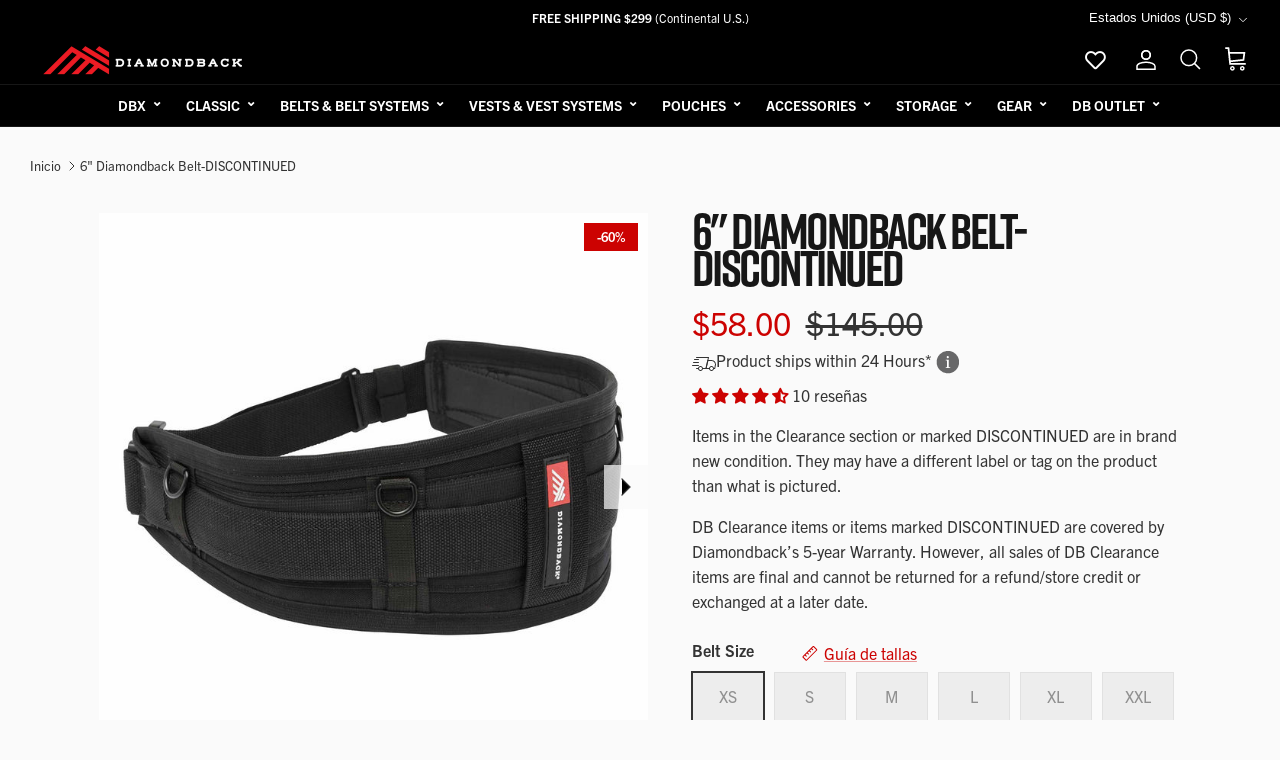

--- FILE ---
content_type: text/html; charset=utf-8
request_url: https://toolbelts.com/es/products/diamondback-belt-discontinued-1
body_size: 83471
content:
<!DOCTYPE html><html lang="es" dir="ltr">
<head>

<script  src="https://unpkg.com/@popperjs/core@2"></script>
<script  src="https://unpkg.com/tippy.js@6"></script>

<link rel='preconnect dns-prefetch' href='https://api.config-security.com/' crossorigin />
<link rel='preconnect dns-prefetch' href='https://conf.config-security.com/' crossorigin />
<link rel='preconnect dns-prefetch' href='https://whale.camera/' crossorigin />
<script>
/* >> TriplePixel :: start*/
window.TriplePixelData={TripleName:"diamondback-gear.myshopify.com",ver:"2.11",plat:"SHOPIFY",isHeadless:false},function(W,H,A,L,E,_,B,N){function O(U,T,P,H,R){void 0===R&&(R=!1),H=new XMLHttpRequest,P?(H.open("POST",U,!0),H.setRequestHeader("Content-Type","application/json")):H.open("GET",U,!0),H.send(JSON.stringify(P||{})),H.onreadystatechange=function(){4===H.readyState&&200===H.status?(R=H.responseText,U.includes(".txt")?eval(R):P||(N[B]=R)):(299<H.status||H.status<200)&&T&&!R&&(R=!0,O(U,T-1,P))}}if(N=window,!N[H+"sn"]){N[H+"sn"]=1,L=function(){return Date.now().toString(36)+"_"+Math.random().toString(36)};try{A.setItem(H,1+(0|A.getItem(H)||0)),(E=JSON.parse(A.getItem(H+"U")||"[]")).push({u:location.href,r:document.referrer,t:Date.now(),id:L()}),A.setItem(H+"U",JSON.stringify(E))}catch(e){}var i,m,p;A.getItem('"!nC`')||(_=A,A=N,A[H]||(E=A[H]=function(t,e,a){return void 0===a&&(a=[]),"State"==t?E.s:(W=L(),(E._q=E._q||[]).push([W,t,e].concat(a)),W)},E.s="Installed",E._q=[],E.ch=W,B="configSecurityConfModel",N[B]=1,O("https://conf.config-security.com/model",5),i=L(),m=A[atob("c2NyZWVu")],_.setItem("di_pmt_wt",i),p={id:i,action:"profile",avatar:_.getItem("auth-security_rand_salt_"),time:m[atob("d2lkdGg=")]+":"+m[atob("aGVpZ2h0")],host:A.TriplePixelData.TripleName,plat:A.TriplePixelData.plat,url:window.location.href,ref:document.referrer,ver:A.TriplePixelData.ver},O("https://api.config-security.com/event",5,p),O("https://whale.camera/live/dot.txt",5)))}}("","TriplePixel",localStorage);
/* << TriplePixel :: end*/
</script>
<link rel='preconnect dns-prefetch' href='https://triplewhale-pixel.web.app/' crossorigin />
<script>
window.KiwiSizing = window.KiwiSizing === undefined ? {} : window.KiwiSizing;
KiwiSizing.shop = "diamondback-gear.myshopify.com";


KiwiSizing.data = {
  collections: "448049447197,471647191325,443111702813",
  tags: "Clearance,toolbelt",
  product: "9064905244957",
  vendor: "0",
  type: "Clearance",
  title: "6\" Diamondback Belt-DISCONTINUED",
  images: ["\/\/toolbelts.com\/cdn\/shop\/files\/Diamondback-Tools-belt-6-in-new_ff073989-b663-4a7d-83fe-6c36280143b5.jpg?v=1710874715","\/\/toolbelts.com\/cdn\/shop\/files\/grrande-green-on-figure-back-0738_72cd210b-4240-4689-ac45-8606847410ec.jpg?v=1710874715","\/\/toolbelts.com\/cdn\/shop\/files\/Diamondback-Tools-belt-cobra-buckle-0565_c48d6eb9-d0d2-42cc-a9ea-555865eb2fbe.jpg?v=1710874715","\/\/toolbelts.com\/cdn\/shop\/files\/belt-6-in-inner-loop-detail-0570_ce2d10ab-1138-4a9e-9688-d3aff9ee7967.jpg?v=1710874716","\/\/toolbelts.com\/cdn\/shop\/files\/belt-6-in-inner-loop-0569_050876d2-6d49-4bc3-a7e3-1e2f9976b10b.jpg?v=1710874716"],
  options: [{"name":"Belt Size","position":1,"values":["XS","S","M","L","XL","XXL","XXXL"]}],
  variants: [{"id":47799786209565,"title":"XS","option1":"XS","option2":null,"option3":null,"sku":"OT1-6-BK-XS-CQ-DS","requires_shipping":true,"taxable":true,"featured_image":null,"available":false,"name":"6\" Diamondback Belt-DISCONTINUED - XS","public_title":"XS","options":["XS"],"price":5800,"weight":454,"compare_at_price":14500,"inventory_management":"shopify","barcode":"","requires_selling_plan":false,"selling_plan_allocations":[],"quantity_rule":{"min":1,"max":null,"increment":1}},{"id":47799786242333,"title":"S","option1":"S","option2":null,"option3":null,"sku":"OT1-6-BK-S-CQ-DS","requires_shipping":true,"taxable":true,"featured_image":null,"available":false,"name":"6\" Diamondback Belt-DISCONTINUED - S","public_title":"S","options":["S"],"price":5800,"weight":454,"compare_at_price":14500,"inventory_management":"shopify","barcode":"","requires_selling_plan":false,"selling_plan_allocations":[],"quantity_rule":{"min":1,"max":null,"increment":1}},{"id":47799786275101,"title":"M","option1":"M","option2":null,"option3":null,"sku":"OT1-6-BK-M-CQ-DS","requires_shipping":true,"taxable":true,"featured_image":null,"available":false,"name":"6\" Diamondback Belt-DISCONTINUED - M","public_title":"M","options":["M"],"price":5800,"weight":454,"compare_at_price":14500,"inventory_management":"shopify","barcode":"","requires_selling_plan":false,"selling_plan_allocations":[],"quantity_rule":{"min":1,"max":null,"increment":1}},{"id":47799786307869,"title":"L","option1":"L","option2":null,"option3":null,"sku":"OT1-6-BK-L-CQ-DS","requires_shipping":true,"taxable":true,"featured_image":null,"available":false,"name":"6\" Diamondback Belt-DISCONTINUED - L","public_title":"L","options":["L"],"price":5800,"weight":454,"compare_at_price":14500,"inventory_management":"shopify","barcode":"","requires_selling_plan":false,"selling_plan_allocations":[],"quantity_rule":{"min":1,"max":null,"increment":1}},{"id":47799786340637,"title":"XL","option1":"XL","option2":null,"option3":null,"sku":"OT1-6-BK-XL-CQ-DS","requires_shipping":true,"taxable":true,"featured_image":null,"available":false,"name":"6\" Diamondback Belt-DISCONTINUED - XL","public_title":"XL","options":["XL"],"price":5920,"weight":454,"compare_at_price":14800,"inventory_management":"shopify","barcode":"","requires_selling_plan":false,"selling_plan_allocations":[],"quantity_rule":{"min":1,"max":null,"increment":1}},{"id":47799786373405,"title":"XXL","option1":"XXL","option2":null,"option3":null,"sku":"OT1-6-BK-XXL-CQ-DS","requires_shipping":true,"taxable":true,"featured_image":null,"available":false,"name":"6\" Diamondback Belt-DISCONTINUED - XXL","public_title":"XXL","options":["XXL"],"price":6000,"weight":454,"compare_at_price":15000,"inventory_management":"shopify","barcode":"","requires_selling_plan":false,"selling_plan_allocations":[],"quantity_rule":{"min":1,"max":null,"increment":1}},{"id":47799786406173,"title":"XXXL","option1":"XXXL","option2":null,"option3":null,"sku":"OT1-6-BK-XXXL-CQ-DS","requires_shipping":true,"taxable":true,"featured_image":null,"available":false,"name":"6\" Diamondback Belt-DISCONTINUED - XXXL","public_title":"XXXL","options":["XXXL"],"price":6000,"weight":454,"compare_at_price":15000,"inventory_management":"shopify","barcode":"","requires_selling_plan":false,"selling_plan_allocations":[],"quantity_rule":{"min":1,"max":null,"increment":1}}],
};

</script>
  <!-- Symmetry 6.0.3 -->

  <title>
    6&quot; Diamondback Belt-DISCONTINUED
  </title>

  <meta charset="utf-8" />
<meta name="viewport" content="width=device-width,initial-scale=1.0" />
<meta http-equiv="X-UA-Compatible" content="IE=edge">

<link rel="preconnect" href="https://cdn.shopify.com" crossorigin>
<link rel="preconnect" href="https://fonts.shopify.com" crossorigin>
<link rel="preconnect" href="https://monorail-edge.shopifysvc.com"><link rel="preload" href="//toolbelts.com/cdn/shop/t/23/assets/vendor.min.js?v=11589511144441591071712703274" as="script">
<link rel="preload" href="//toolbelts.com/cdn/shop/t/23/assets/theme.js?v=166405175305536555661746232671" as="script"><link rel="canonical" href="https://toolbelts.com/es/products/diamondback-belt-discontinued-1" /><link rel="icon" href="//toolbelts.com/cdn/shop/files/Diamondback-favicon.jpg?crop=center&height=48&v=1678225614&width=48" type="image/jpg">
<style>
    
    
    
    
    
    
    
    
    
  </style>
<!-- typekit font -->
  <link rel="stylesheet" href="https://use.typekit.net/qso6wpd.css">
  
  <meta property="og:site_name" content="Diamondback ">
<meta property="og:url" content="https://toolbelts.com/es/products/diamondback-belt-discontinued-1">
<meta property="og:title" content="6&quot; Diamondback Belt-DISCONTINUED">
<meta property="og:type" content="product">
<meta property="og:description" content="Top-quality tool belts, tool belt systems, and tool vests for every labor athlete. Shop now for comfortable, durable gear to enhance your work and reduce injuries."><meta property="og:image" content="http://toolbelts.com/cdn/shop/files/Diamondback-Tools-belt-6-in-new_ff073989-b663-4a7d-83fe-6c36280143b5_1200x1200.jpg?v=1710874715">
  <meta property="og:image:secure_url" content="https://toolbelts.com/cdn/shop/files/Diamondback-Tools-belt-6-in-new_ff073989-b663-4a7d-83fe-6c36280143b5_1200x1200.jpg?v=1710874715">
  <meta property="og:image:width" content="2000">
  <meta property="og:image:height" content="2000"><meta property="og:price:amount" content="58.00">
  <meta property="og:price:currency" content="USD"><meta name="twitter:card" content="summary_large_image">
<meta name="twitter:title" content="6&quot; Diamondback Belt-DISCONTINUED">
<meta name="twitter:description" content="Top-quality tool belts, tool belt systems, and tool vests for every labor athlete. Shop now for comfortable, durable gear to enhance your work and reduce injuries.">


  <link href="//toolbelts.com/cdn/shop/t/23/assets/styles.css?v=40739545652231225961761950926" rel="stylesheet" type="text/css" media="all" />
<link rel="stylesheet" href="//toolbelts.com/cdn/shop/t/23/assets/swatches.css?v=138243434506126734601760497891" media="print" onload="this.media='all'">
    <noscript><link rel="stylesheet" href="//toolbelts.com/cdn/shop/t/23/assets/swatches.css?v=138243434506126734601760497891"></noscript><script>
    window.theme = window.theme || {};
    theme.money_format_with_product_code_preference = "${{amount}}";
    theme.money_format_with_cart_code_preference = "${{amount}}";
    theme.money_format = "${{amount}}";
    theme.strings = {
      previous: "Anterior",
      next: "Siguiente",
      addressError: "No se puede encontrar esa dirección",
      addressNoResults: "No results for that address",
      addressQueryLimit: "Se ha excedido el límite de uso de la API de Google . Considere la posibilidad de actualizar a un \u003ca href=\"https:\/\/developers.google.com\/maps\/premium\/usage-limits\"\u003ePlan Premium\u003c\/a\u003e.",
      authError: "Hubo un problema de autenticación con su cuenta de Google Maps.",
      icon_labels_left: "Izquierda",
      icon_labels_right: "Derecha",
      icon_labels_down: "Abajo",
      icon_labels_close: "Cerrar",
      icon_labels_plus: "Más",
      imageSlider: "Imagenes",
      cart_terms_confirmation: "Debe aceptar los términos y condiciones antes de continuar.",
      cart_general_quantity_too_high: "Solo puedes tener [QUANTITY] en tu carrito",
      products_listing_from: "De",
      layout_live_search_see_all: "Ver todos los resultados",
      products_product_add_to_cart: "Agregar al carrito",
      products_variant_no_stock: "Agotado",
      products_variant_non_existent: "No disponible",
      products_product_pick_a: "Elige un",
      general_navigation_menu_toggle_aria_label: "Alternar menú",
      general_accessibility_labels_close: "Cerrar",
      products_product_added_to_cart: "¡Gracias!",
      general_quick_search_pages: "Páginas",
      general_quick_search_no_results: "Lo sentimos, no pudimos encontrar ningún resultado.",
      collections_general_see_all_subcollections: "Ver todo..."
    };
    theme.routes = {
      cart_url: '/es/cart',
      cart_add_url: '/es/cart/add.js',
      cart_update_url: '/es/cart/update.js',
      predictive_search_url: '/es/search/suggest'
    };
    theme.settings = {
      cart_type: "drawer",
      after_add_to_cart: "drawer",
      quickbuy_style: "off",
      avoid_orphans: true
    };
    document.documentElement.classList.add('js');
  </script>

  <script src="//toolbelts.com/cdn/shop/t/23/assets/vendor.min.js?v=11589511144441591071712703274" defer="defer"></script>
  <script src="//toolbelts.com/cdn/shop/t/23/assets/theme.js?v=166405175305536555661746232671" defer="defer"></script>

  <script>window.performance && window.performance.mark && window.performance.mark('shopify.content_for_header.start');</script><meta name="facebook-domain-verification" content="z8dk1a4yo70zf7veq3ldizgpfn9rh5">
<meta id="shopify-digital-wallet" name="shopify-digital-wallet" content="/70937018653/digital_wallets/dialog">
<meta name="shopify-checkout-api-token" content="46fa097424399cec16fcac37049e0076">
<meta id="in-context-paypal-metadata" data-shop-id="70937018653" data-venmo-supported="true" data-environment="production" data-locale="es_ES" data-paypal-v4="true" data-currency="USD">
<link rel="alternate" hreflang="x-default" href="https://toolbelts.com/products/diamondback-belt-discontinued-1">
<link rel="alternate" hreflang="en-US" href="https://toolbelts.com/products/diamondback-belt-discontinued-1">
<link rel="alternate" hreflang="es-US" href="https://toolbelts.com/es/products/diamondback-belt-discontinued-1">
<link rel="alternate" hreflang="fr-US" href="https://toolbelts.com/fr/products/diamondback-belt-discontinued-1">
<link rel="alternate" type="application/json+oembed" href="https://toolbelts.com/es/products/diamondback-belt-discontinued-1.oembed">
<script async="async" src="/checkouts/internal/preloads.js?locale=es-US"></script>
<link rel="preconnect" href="https://shop.app" crossorigin="anonymous">
<script async="async" src="https://shop.app/checkouts/internal/preloads.js?locale=es-US&shop_id=70937018653" crossorigin="anonymous"></script>
<script id="apple-pay-shop-capabilities" type="application/json">{"shopId":70937018653,"countryCode":"US","currencyCode":"USD","merchantCapabilities":["supports3DS"],"merchantId":"gid:\/\/shopify\/Shop\/70937018653","merchantName":"Diamondback ","requiredBillingContactFields":["postalAddress","email","phone"],"requiredShippingContactFields":["postalAddress","email","phone"],"shippingType":"shipping","supportedNetworks":["visa","masterCard","amex","discover","elo","jcb"],"total":{"type":"pending","label":"Diamondback ","amount":"1.00"},"shopifyPaymentsEnabled":true,"supportsSubscriptions":true}</script>
<script id="shopify-features" type="application/json">{"accessToken":"46fa097424399cec16fcac37049e0076","betas":["rich-media-storefront-analytics"],"domain":"toolbelts.com","predictiveSearch":true,"shopId":70937018653,"locale":"es"}</script>
<script>var Shopify = Shopify || {};
Shopify.shop = "diamondback-gear.myshopify.com";
Shopify.locale = "es";
Shopify.currency = {"active":"USD","rate":"1.0"};
Shopify.country = "US";
Shopify.theme = {"name":"diamondback-production","id":167038484765,"schema_name":"Symmetry","schema_version":"6.0.3","theme_store_id":null,"role":"main"};
Shopify.theme.handle = "null";
Shopify.theme.style = {"id":null,"handle":null};
Shopify.cdnHost = "toolbelts.com/cdn";
Shopify.routes = Shopify.routes || {};
Shopify.routes.root = "/es/";</script>
<script type="module">!function(o){(o.Shopify=o.Shopify||{}).modules=!0}(window);</script>
<script>!function(o){function n(){var o=[];function n(){o.push(Array.prototype.slice.apply(arguments))}return n.q=o,n}var t=o.Shopify=o.Shopify||{};t.loadFeatures=n(),t.autoloadFeatures=n()}(window);</script>
<script>
  window.ShopifyPay = window.ShopifyPay || {};
  window.ShopifyPay.apiHost = "shop.app\/pay";
  window.ShopifyPay.redirectState = null;
</script>
<script id="shop-js-analytics" type="application/json">{"pageType":"product"}</script>
<script defer="defer" async type="module" src="//toolbelts.com/cdn/shopifycloud/shop-js/modules/v2/client.init-shop-cart-sync_CvZOh8Af.es.esm.js"></script>
<script defer="defer" async type="module" src="//toolbelts.com/cdn/shopifycloud/shop-js/modules/v2/chunk.common_3Rxs6Qxh.esm.js"></script>
<script type="module">
  await import("//toolbelts.com/cdn/shopifycloud/shop-js/modules/v2/client.init-shop-cart-sync_CvZOh8Af.es.esm.js");
await import("//toolbelts.com/cdn/shopifycloud/shop-js/modules/v2/chunk.common_3Rxs6Qxh.esm.js");

  window.Shopify.SignInWithShop?.initShopCartSync?.({"fedCMEnabled":true,"windoidEnabled":true});

</script>
<script>
  window.Shopify = window.Shopify || {};
  if (!window.Shopify.featureAssets) window.Shopify.featureAssets = {};
  window.Shopify.featureAssets['shop-js'] = {"shop-cart-sync":["modules/v2/client.shop-cart-sync_rmK0axmV.es.esm.js","modules/v2/chunk.common_3Rxs6Qxh.esm.js"],"init-fed-cm":["modules/v2/client.init-fed-cm_ZaR7zFve.es.esm.js","modules/v2/chunk.common_3Rxs6Qxh.esm.js"],"shop-button":["modules/v2/client.shop-button_DtKRgnFY.es.esm.js","modules/v2/chunk.common_3Rxs6Qxh.esm.js"],"shop-cash-offers":["modules/v2/client.shop-cash-offers_CD08217J.es.esm.js","modules/v2/chunk.common_3Rxs6Qxh.esm.js","modules/v2/chunk.modal_DPIzVVvN.esm.js"],"init-windoid":["modules/v2/client.init-windoid_B42Q2JHR.es.esm.js","modules/v2/chunk.common_3Rxs6Qxh.esm.js"],"shop-toast-manager":["modules/v2/client.shop-toast-manager_BhL87v9O.es.esm.js","modules/v2/chunk.common_3Rxs6Qxh.esm.js"],"init-shop-email-lookup-coordinator":["modules/v2/client.init-shop-email-lookup-coordinator_CFAE-OH8.es.esm.js","modules/v2/chunk.common_3Rxs6Qxh.esm.js"],"init-shop-cart-sync":["modules/v2/client.init-shop-cart-sync_CvZOh8Af.es.esm.js","modules/v2/chunk.common_3Rxs6Qxh.esm.js"],"avatar":["modules/v2/client.avatar_BTnouDA3.es.esm.js"],"pay-button":["modules/v2/client.pay-button_x3Sl_UWF.es.esm.js","modules/v2/chunk.common_3Rxs6Qxh.esm.js"],"init-customer-accounts":["modules/v2/client.init-customer-accounts_DwzgN7WB.es.esm.js","modules/v2/client.shop-login-button_Bwv8tzNm.es.esm.js","modules/v2/chunk.common_3Rxs6Qxh.esm.js","modules/v2/chunk.modal_DPIzVVvN.esm.js"],"init-shop-for-new-customer-accounts":["modules/v2/client.init-shop-for-new-customer-accounts_l0dYgp_m.es.esm.js","modules/v2/client.shop-login-button_Bwv8tzNm.es.esm.js","modules/v2/chunk.common_3Rxs6Qxh.esm.js","modules/v2/chunk.modal_DPIzVVvN.esm.js"],"shop-login-button":["modules/v2/client.shop-login-button_Bwv8tzNm.es.esm.js","modules/v2/chunk.common_3Rxs6Qxh.esm.js","modules/v2/chunk.modal_DPIzVVvN.esm.js"],"init-customer-accounts-sign-up":["modules/v2/client.init-customer-accounts-sign-up_CqSuJy7r.es.esm.js","modules/v2/client.shop-login-button_Bwv8tzNm.es.esm.js","modules/v2/chunk.common_3Rxs6Qxh.esm.js","modules/v2/chunk.modal_DPIzVVvN.esm.js"],"shop-follow-button":["modules/v2/client.shop-follow-button_sMoqSZtr.es.esm.js","modules/v2/chunk.common_3Rxs6Qxh.esm.js","modules/v2/chunk.modal_DPIzVVvN.esm.js"],"checkout-modal":["modules/v2/client.checkout-modal_CwKmoEcx.es.esm.js","modules/v2/chunk.common_3Rxs6Qxh.esm.js","modules/v2/chunk.modal_DPIzVVvN.esm.js"],"lead-capture":["modules/v2/client.lead-capture_De9xQpTV.es.esm.js","modules/v2/chunk.common_3Rxs6Qxh.esm.js","modules/v2/chunk.modal_DPIzVVvN.esm.js"],"shop-login":["modules/v2/client.shop-login_DZKlOsWP.es.esm.js","modules/v2/chunk.common_3Rxs6Qxh.esm.js","modules/v2/chunk.modal_DPIzVVvN.esm.js"],"payment-terms":["modules/v2/client.payment-terms_WyOlUs-o.es.esm.js","modules/v2/chunk.common_3Rxs6Qxh.esm.js","modules/v2/chunk.modal_DPIzVVvN.esm.js"]};
</script>
<script>(function() {
  var isLoaded = false;
  function asyncLoad() {
    if (isLoaded) return;
    isLoaded = true;
    var urls = ["https:\/\/static.klaviyo.com\/onsite\/js\/klaviyo.js?company_id=XkLuYe\u0026shop=diamondback-gear.myshopify.com","https:\/\/static.klaviyo.com\/onsite\/js\/klaviyo.js?company_id=XkLuYe\u0026shop=diamondback-gear.myshopify.com","https:\/\/widgets.automizely.com\/returns\/main.js?shop=diamondback-gear.myshopify.com","https:\/\/config.gorgias.chat\/bundle-loader\/01H0JJS0CYVXV0MY0RQNJC9YQ6?source=shopify1click\u0026shop=diamondback-gear.myshopify.com","https:\/\/cdn.attn.tv\/diamondback\/dtag.js?shop=diamondback-gear.myshopify.com","https:\/\/cdn.9gtb.com\/loader.js?g_cvt_id=9c3cc1b0-cc6a-4eef-8025-c1ad7ecd7c66\u0026shop=diamondback-gear.myshopify.com"];
    for (var i = 0; i < urls.length; i++) {
      var s = document.createElement('script');
      s.type = 'text/javascript';
      s.async = true;
      s.src = urls[i];
      var x = document.getElementsByTagName('script')[0];
      x.parentNode.insertBefore(s, x);
    }
  };
  if(window.attachEvent) {
    window.attachEvent('onload', asyncLoad);
  } else {
    window.addEventListener('load', asyncLoad, false);
  }
})();</script>
<script id="__st">var __st={"a":70937018653,"offset":-18000,"reqid":"47a41022-8258-4d3d-8c4c-62c1b3e92a45-1768816394","pageurl":"toolbelts.com\/es\/products\/diamondback-belt-discontinued-1","u":"6a1bcb989e4e","p":"product","rtyp":"product","rid":9064905244957};</script>
<script>window.ShopifyPaypalV4VisibilityTracking = true;</script>
<script id="captcha-bootstrap">!function(){'use strict';const t='contact',e='account',n='new_comment',o=[[t,t],['blogs',n],['comments',n],[t,'customer']],c=[[e,'customer_login'],[e,'guest_login'],[e,'recover_customer_password'],[e,'create_customer']],r=t=>t.map((([t,e])=>`form[action*='/${t}']:not([data-nocaptcha='true']) input[name='form_type'][value='${e}']`)).join(','),a=t=>()=>t?[...document.querySelectorAll(t)].map((t=>t.form)):[];function s(){const t=[...o],e=r(t);return a(e)}const i='password',u='form_key',d=['recaptcha-v3-token','g-recaptcha-response','h-captcha-response',i],f=()=>{try{return window.sessionStorage}catch{return}},m='__shopify_v',_=t=>t.elements[u];function p(t,e,n=!1){try{const o=window.sessionStorage,c=JSON.parse(o.getItem(e)),{data:r}=function(t){const{data:e,action:n}=t;return t[m]||n?{data:e,action:n}:{data:t,action:n}}(c);for(const[e,n]of Object.entries(r))t.elements[e]&&(t.elements[e].value=n);n&&o.removeItem(e)}catch(o){console.error('form repopulation failed',{error:o})}}const l='form_type',E='cptcha';function T(t){t.dataset[E]=!0}const w=window,h=w.document,L='Shopify',v='ce_forms',y='captcha';let A=!1;((t,e)=>{const n=(g='f06e6c50-85a8-45c8-87d0-21a2b65856fe',I='https://cdn.shopify.com/shopifycloud/storefront-forms-hcaptcha/ce_storefront_forms_captcha_hcaptcha.v1.5.2.iife.js',D={infoText:'Protegido por hCaptcha',privacyText:'Privacidad',termsText:'Términos'},(t,e,n)=>{const o=w[L][v],c=o.bindForm;if(c)return c(t,g,e,D).then(n);var r;o.q.push([[t,g,e,D],n]),r=I,A||(h.body.append(Object.assign(h.createElement('script'),{id:'captcha-provider',async:!0,src:r})),A=!0)});var g,I,D;w[L]=w[L]||{},w[L][v]=w[L][v]||{},w[L][v].q=[],w[L][y]=w[L][y]||{},w[L][y].protect=function(t,e){n(t,void 0,e),T(t)},Object.freeze(w[L][y]),function(t,e,n,w,h,L){const[v,y,A,g]=function(t,e,n){const i=e?o:[],u=t?c:[],d=[...i,...u],f=r(d),m=r(i),_=r(d.filter((([t,e])=>n.includes(e))));return[a(f),a(m),a(_),s()]}(w,h,L),I=t=>{const e=t.target;return e instanceof HTMLFormElement?e:e&&e.form},D=t=>v().includes(t);t.addEventListener('submit',(t=>{const e=I(t);if(!e)return;const n=D(e)&&!e.dataset.hcaptchaBound&&!e.dataset.recaptchaBound,o=_(e),c=g().includes(e)&&(!o||!o.value);(n||c)&&t.preventDefault(),c&&!n&&(function(t){try{if(!f())return;!function(t){const e=f();if(!e)return;const n=_(t);if(!n)return;const o=n.value;o&&e.removeItem(o)}(t);const e=Array.from(Array(32),(()=>Math.random().toString(36)[2])).join('');!function(t,e){_(t)||t.append(Object.assign(document.createElement('input'),{type:'hidden',name:u})),t.elements[u].value=e}(t,e),function(t,e){const n=f();if(!n)return;const o=[...t.querySelectorAll(`input[type='${i}']`)].map((({name:t})=>t)),c=[...d,...o],r={};for(const[a,s]of new FormData(t).entries())c.includes(a)||(r[a]=s);n.setItem(e,JSON.stringify({[m]:1,action:t.action,data:r}))}(t,e)}catch(e){console.error('failed to persist form',e)}}(e),e.submit())}));const S=(t,e)=>{t&&!t.dataset[E]&&(n(t,e.some((e=>e===t))),T(t))};for(const o of['focusin','change'])t.addEventListener(o,(t=>{const e=I(t);D(e)&&S(e,y())}));const B=e.get('form_key'),M=e.get(l),P=B&&M;t.addEventListener('DOMContentLoaded',(()=>{const t=y();if(P)for(const e of t)e.elements[l].value===M&&p(e,B);[...new Set([...A(),...v().filter((t=>'true'===t.dataset.shopifyCaptcha))])].forEach((e=>S(e,t)))}))}(h,new URLSearchParams(w.location.search),n,t,e,['guest_login'])})(!0,!0)}();</script>
<script integrity="sha256-4kQ18oKyAcykRKYeNunJcIwy7WH5gtpwJnB7kiuLZ1E=" data-source-attribution="shopify.loadfeatures" defer="defer" src="//toolbelts.com/cdn/shopifycloud/storefront/assets/storefront/load_feature-a0a9edcb.js" crossorigin="anonymous"></script>
<script crossorigin="anonymous" defer="defer" src="//toolbelts.com/cdn/shopifycloud/storefront/assets/shopify_pay/storefront-65b4c6d7.js?v=20250812"></script>
<script data-source-attribution="shopify.dynamic_checkout.dynamic.init">var Shopify=Shopify||{};Shopify.PaymentButton=Shopify.PaymentButton||{isStorefrontPortableWallets:!0,init:function(){window.Shopify.PaymentButton.init=function(){};var t=document.createElement("script");t.src="https://toolbelts.com/cdn/shopifycloud/portable-wallets/latest/portable-wallets.es.js",t.type="module",document.head.appendChild(t)}};
</script>
<script data-source-attribution="shopify.dynamic_checkout.buyer_consent">
  function portableWalletsHideBuyerConsent(e){var t=document.getElementById("shopify-buyer-consent"),n=document.getElementById("shopify-subscription-policy-button");t&&n&&(t.classList.add("hidden"),t.setAttribute("aria-hidden","true"),n.removeEventListener("click",e))}function portableWalletsShowBuyerConsent(e){var t=document.getElementById("shopify-buyer-consent"),n=document.getElementById("shopify-subscription-policy-button");t&&n&&(t.classList.remove("hidden"),t.removeAttribute("aria-hidden"),n.addEventListener("click",e))}window.Shopify?.PaymentButton&&(window.Shopify.PaymentButton.hideBuyerConsent=portableWalletsHideBuyerConsent,window.Shopify.PaymentButton.showBuyerConsent=portableWalletsShowBuyerConsent);
</script>
<script data-source-attribution="shopify.dynamic_checkout.cart.bootstrap">document.addEventListener("DOMContentLoaded",(function(){function t(){return document.querySelector("shopify-accelerated-checkout-cart, shopify-accelerated-checkout")}if(t())Shopify.PaymentButton.init();else{new MutationObserver((function(e,n){t()&&(Shopify.PaymentButton.init(),n.disconnect())})).observe(document.body,{childList:!0,subtree:!0})}}));
</script>
<script id='scb4127' type='text/javascript' async='' src='https://toolbelts.com/cdn/shopifycloud/privacy-banner/storefront-banner.js'></script><link id="shopify-accelerated-checkout-styles" rel="stylesheet" media="screen" href="https://toolbelts.com/cdn/shopifycloud/portable-wallets/latest/accelerated-checkout-backwards-compat.css" crossorigin="anonymous">
<style id="shopify-accelerated-checkout-cart">
        #shopify-buyer-consent {
  margin-top: 1em;
  display: inline-block;
  width: 100%;
}

#shopify-buyer-consent.hidden {
  display: none;
}

#shopify-subscription-policy-button {
  background: none;
  border: none;
  padding: 0;
  text-decoration: underline;
  font-size: inherit;
  cursor: pointer;
}

#shopify-subscription-policy-button::before {
  box-shadow: none;
}

      </style>

<script>window.performance && window.performance.mark && window.performance.mark('shopify.content_for_header.end');</script>
<script  src="https://unpkg.com/@popperjs/core@2"></script>
  <script  src="https://unpkg.com/tippy.js@6"></script>
<!-- BEGIN app block: shopify://apps/elevar-conversion-tracking/blocks/dataLayerEmbed/bc30ab68-b15c-4311-811f-8ef485877ad6 -->



<script type="module" dynamic>
  const configUrl = "/a/elevar/static/configs/b5c523550384dfe2a38377e3d64c16571f3059fd/config.js";
  const config = (await import(configUrl)).default;
  const scriptUrl = config.script_src_app_theme_embed;

  if (scriptUrl) {
    const { handler } = await import(scriptUrl);

    await handler(
      config,
      {
        cartData: {
  marketId: "46261174557",
  attributes:{},
  cartTotal: "0.0",
  currencyCode:"USD",
  items: []
}
,
        user: {cartTotal: "0.0",
    currencyCode:"USD",customer: {},
}
,
        isOnCartPage:false,
        collectionView:null,
        searchResultsView:null,
        productView:{
    attributes:{},
    currencyCode:"USD",defaultVariant: {id:"OT1-6-BK-XS-CQ-DS",name:"6\" Diamondback Belt-DISCONTINUED",
        brand:"0",
        category:"Clearance",
        variant:"XS",
        price: "58.0",
        productId: "9064905244957",
        variantId: "47799786209565",
        compareAtPrice: "145.0",image:"\/\/toolbelts.com\/cdn\/shop\/files\/Diamondback-Tools-belt-6-in-new_ff073989-b663-4a7d-83fe-6c36280143b5.jpg?v=1710874715",url:"\/es\/products\/diamondback-belt-discontinued-1?variant=47799786209565"},items: [{id:"OT1-6-BK-XS-CQ-DS",name:"6\" Diamondback Belt-DISCONTINUED",
          brand:"0",
          category:"Clearance",
          variant:"XS",
          price: "58.0",
          productId: "9064905244957",
          variantId: "47799786209565",
          compareAtPrice: "145.0",image:"\/\/toolbelts.com\/cdn\/shop\/files\/Diamondback-Tools-belt-6-in-new_ff073989-b663-4a7d-83fe-6c36280143b5.jpg?v=1710874715",url:"\/es\/products\/diamondback-belt-discontinued-1?variant=47799786209565"},{id:"OT1-6-BK-S-CQ-DS",name:"6\" Diamondback Belt-DISCONTINUED",
          brand:"0",
          category:"Clearance",
          variant:"S",
          price: "58.0",
          productId: "9064905244957",
          variantId: "47799786242333",
          compareAtPrice: "145.0",image:"\/\/toolbelts.com\/cdn\/shop\/files\/Diamondback-Tools-belt-6-in-new_ff073989-b663-4a7d-83fe-6c36280143b5.jpg?v=1710874715",url:"\/es\/products\/diamondback-belt-discontinued-1?variant=47799786242333"},{id:"OT1-6-BK-M-CQ-DS",name:"6\" Diamondback Belt-DISCONTINUED",
          brand:"0",
          category:"Clearance",
          variant:"M",
          price: "58.0",
          productId: "9064905244957",
          variantId: "47799786275101",
          compareAtPrice: "145.0",image:"\/\/toolbelts.com\/cdn\/shop\/files\/Diamondback-Tools-belt-6-in-new_ff073989-b663-4a7d-83fe-6c36280143b5.jpg?v=1710874715",url:"\/es\/products\/diamondback-belt-discontinued-1?variant=47799786275101"},{id:"OT1-6-BK-L-CQ-DS",name:"6\" Diamondback Belt-DISCONTINUED",
          brand:"0",
          category:"Clearance",
          variant:"L",
          price: "58.0",
          productId: "9064905244957",
          variantId: "47799786307869",
          compareAtPrice: "145.0",image:"\/\/toolbelts.com\/cdn\/shop\/files\/Diamondback-Tools-belt-6-in-new_ff073989-b663-4a7d-83fe-6c36280143b5.jpg?v=1710874715",url:"\/es\/products\/diamondback-belt-discontinued-1?variant=47799786307869"},{id:"OT1-6-BK-XL-CQ-DS",name:"6\" Diamondback Belt-DISCONTINUED",
          brand:"0",
          category:"Clearance",
          variant:"XL",
          price: "59.2",
          productId: "9064905244957",
          variantId: "47799786340637",
          compareAtPrice: "148.0",image:"\/\/toolbelts.com\/cdn\/shop\/files\/Diamondback-Tools-belt-6-in-new_ff073989-b663-4a7d-83fe-6c36280143b5.jpg?v=1710874715",url:"\/es\/products\/diamondback-belt-discontinued-1?variant=47799786340637"},{id:"OT1-6-BK-XXL-CQ-DS",name:"6\" Diamondback Belt-DISCONTINUED",
          brand:"0",
          category:"Clearance",
          variant:"XXL",
          price: "60.0",
          productId: "9064905244957",
          variantId: "47799786373405",
          compareAtPrice: "150.0",image:"\/\/toolbelts.com\/cdn\/shop\/files\/Diamondback-Tools-belt-6-in-new_ff073989-b663-4a7d-83fe-6c36280143b5.jpg?v=1710874715",url:"\/es\/products\/diamondback-belt-discontinued-1?variant=47799786373405"},{id:"OT1-6-BK-XXXL-CQ-DS",name:"6\" Diamondback Belt-DISCONTINUED",
          brand:"0",
          category:"Clearance",
          variant:"XXXL",
          price: "60.0",
          productId: "9064905244957",
          variantId: "47799786406173",
          compareAtPrice: "150.0",image:"\/\/toolbelts.com\/cdn\/shop\/files\/Diamondback-Tools-belt-6-in-new_ff073989-b663-4a7d-83fe-6c36280143b5.jpg?v=1710874715",url:"\/es\/products\/diamondback-belt-discontinued-1?variant=47799786406173"},]
  },
        checkoutComplete: null
      }
    );
  }
</script>


<!-- END app block --><!-- BEGIN app block: shopify://apps/judge-me-reviews/blocks/judgeme_core/61ccd3b1-a9f2-4160-9fe9-4fec8413e5d8 --><!-- Start of Judge.me Core -->






<link rel="dns-prefetch" href="https://cdnwidget.judge.me">
<link rel="dns-prefetch" href="https://cdn.judge.me">
<link rel="dns-prefetch" href="https://cdn1.judge.me">
<link rel="dns-prefetch" href="https://api.judge.me">

<script data-cfasync='false' class='jdgm-settings-script'>window.jdgmSettings={"pagination":5,"disable_web_reviews":false,"badge_no_review_text":"Sin reseñas","badge_n_reviews_text":"{{ n }} reseña/reseñas","badge_star_color":"#cc0201","hide_badge_preview_if_no_reviews":true,"badge_hide_text":false,"enforce_center_preview_badge":false,"widget_title":"Reseñas de Clientes","widget_open_form_text":"Escribir una reseña","widget_close_form_text":"Cancelar reseña","widget_refresh_page_text":"Actualizar página","widget_summary_text":"Basado en {{ number_of_reviews }} reseña/reseñas","widget_no_review_text":"Sé el primero en escribir una reseña","widget_name_field_text":"Nombre","widget_verified_name_field_text":"Nombre Verificado (público)","widget_name_placeholder_text":"Nombre","widget_required_field_error_text":"Este campo es obligatorio.","widget_email_field_text":"Dirección de correo electrónico","widget_verified_email_field_text":"Correo electrónico Verificado (privado, no se puede editar)","widget_email_placeholder_text":"Tu dirección de correo electrónico","widget_email_field_error_text":"Por favor, ingresa una dirección de correo electrónico válida.","widget_rating_field_text":"Calificación","widget_review_title_field_text":"Título de la Reseña","widget_review_title_placeholder_text":"Da un título a tu reseña","widget_review_body_field_text":"Contenido de la reseña","widget_review_body_placeholder_text":"Empieza a escribir aquí...","widget_pictures_field_text":"Imagen/Video (opcional)","widget_submit_review_text":"Enviar Reseña","widget_submit_verified_review_text":"Enviar Reseña Verificada","widget_submit_success_msg_with_auto_publish":"¡Gracias! Por favor, actualiza la página en unos momentos para ver tu reseña. Puedes eliminar o editar tu reseña iniciando sesión en \u003ca href='https://judge.me/login' target='_blank' rel='nofollow noopener'\u003eJudge.me\u003c/a\u003e","widget_submit_success_msg_no_auto_publish":"¡Gracias! Tu reseña se publicará tan pronto como sea aprobada por el administrador de la tienda. Puedes eliminar o editar tu reseña iniciando sesión en \u003ca href='https://judge.me/login' target='_blank' rel='nofollow noopener'\u003eJudge.me\u003c/a\u003e","widget_show_default_reviews_out_of_total_text":"Mostrando {{ n_reviews_shown }} de {{ n_reviews }} reseñas.","widget_show_all_link_text":"Mostrar todas","widget_show_less_link_text":"Mostrar menos","widget_author_said_text":"{{ reviewer_name }} dijo:","widget_days_text":"hace {{ n }} día/días","widget_weeks_text":"hace {{ n }} semana/semanas","widget_months_text":"hace {{ n }} mes/meses","widget_years_text":"hace {{ n }} año/años","widget_yesterday_text":"Ayer","widget_today_text":"Hoy","widget_replied_text":"\u003e\u003e {{ shop_name }} respondió:","widget_read_more_text":"Leer más","widget_reviewer_name_as_initial":"","widget_rating_filter_color":"","widget_rating_filter_see_all_text":"Ver todas las reseñas","widget_sorting_most_recent_text":"Más Recientes","widget_sorting_highest_rating_text":"Mayor Calificación","widget_sorting_lowest_rating_text":"Menor Calificación","widget_sorting_with_pictures_text":"Solo Imágenes","widget_sorting_most_helpful_text":"Más Útiles","widget_open_question_form_text":"Hacer una pregunta","widget_reviews_subtab_text":"Reseñas","widget_questions_subtab_text":"Preguntas","widget_question_label_text":"Pregunta","widget_answer_label_text":"Respuesta","widget_question_placeholder_text":"Escribe tu pregunta aquí","widget_submit_question_text":"Enviar Pregunta","widget_question_submit_success_text":"¡Gracias por tu pregunta! Te notificaremos una vez que sea respondida.","widget_star_color":"#cc0201","verified_badge_text":"Verificado","verified_badge_bg_color":"","verified_badge_text_color":"","verified_badge_placement":"left-of-reviewer-name","widget_review_max_height":"","widget_hide_border":false,"widget_social_share":false,"widget_thumb":false,"widget_review_location_show":false,"widget_location_format":"country_iso_code","all_reviews_include_out_of_store_products":true,"all_reviews_out_of_store_text":"(fuera de la tienda)","all_reviews_pagination":100,"all_reviews_product_name_prefix_text":"sobre","enable_review_pictures":true,"enable_question_anwser":true,"widget_theme":"","review_date_format":"mm/dd/yyyy","default_sort_method":"most-recent","widget_product_reviews_subtab_text":"Reseñas de Productos","widget_shop_reviews_subtab_text":"Reseñas de la Tienda","widget_other_products_reviews_text":"Reseñas para otros productos","widget_store_reviews_subtab_text":"Reseñas de la tienda","widget_no_store_reviews_text":"Esta tienda no ha recibido ninguna reseña todavía","widget_web_restriction_product_reviews_text":"Este producto no ha recibido ninguna reseña todavía","widget_no_items_text":"No se encontraron elementos","widget_show_more_text":"Mostrar más","widget_write_a_store_review_text":"Escribir una Reseña de la Tienda","widget_other_languages_heading":"Reseñas en Otros Idiomas","widget_translate_review_text":"Traducir reseña a {{ language }}","widget_translating_review_text":"Traduciendo...","widget_show_original_translation_text":"Mostrar original ({{ language }})","widget_translate_review_failed_text":"No se pudo traducir la reseña.","widget_translate_review_retry_text":"Reintentar","widget_translate_review_try_again_later_text":"Intentar más tarde","show_product_url_for_grouped_product":false,"widget_sorting_pictures_first_text":"Imágenes Primero","show_pictures_on_all_rev_page_mobile":false,"show_pictures_on_all_rev_page_desktop":false,"floating_tab_hide_mobile_install_preference":false,"floating_tab_button_name":"★ Reseñas","floating_tab_title":"Deja que los clientes hablen por nosotros","floating_tab_button_color":"","floating_tab_button_background_color":"","floating_tab_url":"","floating_tab_url_enabled":false,"floating_tab_tab_style":"text","all_reviews_text_badge_text":"Los clientes nos califican {{ shop.metafields.judgeme.all_reviews_rating | round: 1 }}/5 basado en {{ shop.metafields.judgeme.all_reviews_count }} reseñas.","all_reviews_text_badge_text_branded_style":"{{ shop.metafields.judgeme.all_reviews_rating | round: 1 }} de 5 estrellas basado en {{ shop.metafields.judgeme.all_reviews_count }} reseñas","is_all_reviews_text_badge_a_link":false,"show_stars_for_all_reviews_text_badge":false,"all_reviews_text_badge_url":"","all_reviews_text_style":"text","all_reviews_text_color_style":"judgeme_brand_color","all_reviews_text_color":"#108474","all_reviews_text_show_jm_brand":true,"featured_carousel_show_header":true,"featured_carousel_title":"Deja que los clientes hablen por nosotros","testimonials_carousel_title":"Los clientes nos dicen","videos_carousel_title":"Historias de clientes reales","cards_carousel_title":"Los clientes nos dicen","featured_carousel_count_text":"de {{ n }} reseñas","featured_carousel_add_link_to_all_reviews_page":false,"featured_carousel_url":"","featured_carousel_show_images":true,"featured_carousel_autoslide_interval":5,"featured_carousel_arrows_on_the_sides":false,"featured_carousel_height":250,"featured_carousel_width":80,"featured_carousel_image_size":0,"featured_carousel_image_height":250,"featured_carousel_arrow_color":"#eeeeee","verified_count_badge_style":"vintage","verified_count_badge_orientation":"horizontal","verified_count_badge_color_style":"judgeme_brand_color","verified_count_badge_color":"#108474","is_verified_count_badge_a_link":false,"verified_count_badge_url":"","verified_count_badge_show_jm_brand":true,"widget_rating_preset_default":5,"widget_first_sub_tab":"product-reviews","widget_show_histogram":true,"widget_histogram_use_custom_color":false,"widget_pagination_use_custom_color":false,"widget_star_use_custom_color":true,"widget_verified_badge_use_custom_color":false,"widget_write_review_use_custom_color":false,"picture_reminder_submit_button":"Subir Imágenes","enable_review_videos":true,"mute_video_by_default":false,"widget_sorting_videos_first_text":"Videos Primero","widget_review_pending_text":"Pendiente","featured_carousel_items_for_large_screen":3,"social_share_options_order":"Facebook,Twitter","remove_microdata_snippet":true,"disable_json_ld":false,"enable_json_ld_products":false,"preview_badge_show_question_text":true,"preview_badge_no_question_text":"Sin preguntas","preview_badge_n_question_text":"{{ number_of_questions }} pregunta/preguntas","qa_badge_show_icon":false,"qa_badge_position":"below","remove_judgeme_branding":true,"widget_add_search_bar":false,"widget_search_bar_placeholder":"Buscar","widget_sorting_verified_only_text":"Solo verificadas","featured_carousel_theme":"default","featured_carousel_show_rating":true,"featured_carousel_show_title":true,"featured_carousel_show_body":true,"featured_carousel_show_date":false,"featured_carousel_show_reviewer":true,"featured_carousel_show_product":false,"featured_carousel_header_background_color":"#108474","featured_carousel_header_text_color":"#ffffff","featured_carousel_name_product_separator":"reviewed","featured_carousel_full_star_background":"#108474","featured_carousel_empty_star_background":"#dadada","featured_carousel_vertical_theme_background":"#f9fafb","featured_carousel_verified_badge_enable":false,"featured_carousel_verified_badge_color":"true","featured_carousel_border_style":"round","featured_carousel_review_line_length_limit":3,"featured_carousel_more_reviews_button_text":"Leer más reseñas","featured_carousel_view_product_button_text":"Ver producto","all_reviews_page_load_reviews_on":"scroll","all_reviews_page_load_more_text":"Cargar Más Reseñas","disable_fb_tab_reviews":false,"enable_ajax_cdn_cache":false,"widget_advanced_speed_features":5,"widget_public_name_text":"mostrado públicamente como","default_reviewer_name":"John Smith","default_reviewer_name_has_non_latin":true,"widget_reviewer_anonymous":"Anónimo","medals_widget_title":"Medallas de Reseñas Judge.me","medals_widget_background_color":"#f9fafb","medals_widget_position":"footer_all_pages","medals_widget_border_color":"#f9fafb","medals_widget_verified_text_position":"left","medals_widget_use_monochromatic_version":false,"medals_widget_elements_color":"#FFFFFF","show_reviewer_avatar":true,"widget_invalid_yt_video_url_error_text":"No es una URL de video de YouTube","widget_max_length_field_error_text":"Por favor, ingresa no más de {0} caracteres.","widget_show_country_flag":false,"widget_show_collected_via_shop_app":true,"widget_verified_by_shop_badge_style":"light","widget_verified_by_shop_text":"Verificado por la Tienda","widget_show_photo_gallery":true,"widget_load_with_code_splitting":true,"widget_ugc_install_preference":false,"widget_ugc_title":"Hecho por nosotros, Compartido por ti","widget_ugc_subtitle":"Etiquétanos para ver tu imagen destacada en nuestra página","widget_ugc_arrows_color":"#ffffff","widget_ugc_primary_button_text":"Comprar Ahora","widget_ugc_primary_button_background_color":"#108474","widget_ugc_primary_button_text_color":"#ffffff","widget_ugc_primary_button_border_width":"0","widget_ugc_primary_button_border_style":"none","widget_ugc_primary_button_border_color":"#108474","widget_ugc_primary_button_border_radius":"25","widget_ugc_secondary_button_text":"Cargar Más","widget_ugc_secondary_button_background_color":"#ffffff","widget_ugc_secondary_button_text_color":"#108474","widget_ugc_secondary_button_border_width":"2","widget_ugc_secondary_button_border_style":"solid","widget_ugc_secondary_button_border_color":"#108474","widget_ugc_secondary_button_border_radius":"25","widget_ugc_reviews_button_text":"Ver Reseñas","widget_ugc_reviews_button_background_color":"#ffffff","widget_ugc_reviews_button_text_color":"#108474","widget_ugc_reviews_button_border_width":"2","widget_ugc_reviews_button_border_style":"solid","widget_ugc_reviews_button_border_color":"#108474","widget_ugc_reviews_button_border_radius":"25","widget_ugc_reviews_button_link_to":"judgeme-reviews-page","widget_ugc_show_post_date":true,"widget_ugc_max_width":"800","widget_rating_metafield_value_type":true,"widget_primary_color":"#cc0201","widget_enable_secondary_color":false,"widget_secondary_color":"#edf5f5","widget_summary_average_rating_text":"{{ average_rating }} de 5","widget_media_grid_title":"Fotos y videos de clientes","widget_media_grid_see_more_text":"Ver más","widget_round_style":false,"widget_show_product_medals":true,"widget_verified_by_judgeme_text":"Verificado por Judge.me","widget_show_store_medals":true,"widget_verified_by_judgeme_text_in_store_medals":"Verificado por Judge.me","widget_media_field_exceed_quantity_message":"Lo sentimos, solo podemos aceptar {{ max_media }} para una reseña.","widget_media_field_exceed_limit_message":"{{ file_name }} es demasiado grande, por favor selecciona un {{ media_type }} menor a {{ size_limit }}MB.","widget_review_submitted_text":"¡Reseña Enviada!","widget_question_submitted_text":"¡Pregunta Enviada!","widget_close_form_text_question":"Cancelar","widget_write_your_answer_here_text":"Escribe tu respuesta aquí","widget_enabled_branded_link":true,"widget_show_collected_by_judgeme":true,"widget_reviewer_name_color":"","widget_write_review_text_color":"","widget_write_review_bg_color":"","widget_collected_by_judgeme_text":"recopilado por Judge.me","widget_pagination_type":"standard","widget_load_more_text":"Cargar Más","widget_load_more_color":"#108474","widget_full_review_text":"Reseña Completa","widget_read_more_reviews_text":"Leer Más Reseñas","widget_read_questions_text":"Leer Preguntas","widget_questions_and_answers_text":"Preguntas y Respuestas","widget_verified_by_text":"Verificado por","widget_verified_text":"Verificado","widget_number_of_reviews_text":"{{ number_of_reviews }} reseñas","widget_back_button_text":"Atrás","widget_next_button_text":"Siguiente","widget_custom_forms_filter_button":"Filtros","custom_forms_style":"vertical","widget_show_review_information":false,"how_reviews_are_collected":"¿Cómo se recopilan las reseñas?","widget_show_review_keywords":false,"widget_gdpr_statement":"Cómo usamos tus datos: Solo te contactaremos sobre la reseña que dejaste, y solo si es necesario. Al enviar tu reseña, aceptas los \u003ca href='https://judge.me/terms' target='_blank' rel='nofollow noopener'\u003etérminos\u003c/a\u003e, \u003ca href='https://judge.me/privacy' target='_blank' rel='nofollow noopener'\u003eprivacidad\u003c/a\u003e y \u003ca href='https://judge.me/content-policy' target='_blank' rel='nofollow noopener'\u003epolíticas de contenido\u003c/a\u003e de Judge.me.","widget_multilingual_sorting_enabled":false,"widget_translate_review_content_enabled":false,"widget_translate_review_content_method":"manual","popup_widget_review_selection":"automatically_with_pictures","popup_widget_round_border_style":true,"popup_widget_show_title":true,"popup_widget_show_body":true,"popup_widget_show_reviewer":false,"popup_widget_show_product":true,"popup_widget_show_pictures":true,"popup_widget_use_review_picture":true,"popup_widget_show_on_home_page":true,"popup_widget_show_on_product_page":true,"popup_widget_show_on_collection_page":true,"popup_widget_show_on_cart_page":true,"popup_widget_position":"bottom_left","popup_widget_first_review_delay":5,"popup_widget_duration":5,"popup_widget_interval":5,"popup_widget_review_count":5,"popup_widget_hide_on_mobile":true,"review_snippet_widget_round_border_style":true,"review_snippet_widget_card_color":"#FFFFFF","review_snippet_widget_slider_arrows_background_color":"#FFFFFF","review_snippet_widget_slider_arrows_color":"#000000","review_snippet_widget_star_color":"#108474","show_product_variant":false,"all_reviews_product_variant_label_text":"Variante: ","widget_show_verified_branding":false,"widget_ai_summary_title":"Los clientes dicen","widget_ai_summary_disclaimer":"Resumen de reseñas impulsado por IA basado en reseñas recientes de clientes","widget_show_ai_summary":false,"widget_show_ai_summary_bg":false,"widget_show_review_title_input":true,"redirect_reviewers_invited_via_email":"review_widget","request_store_review_after_product_review":false,"request_review_other_products_in_order":false,"review_form_color_scheme":"default","review_form_corner_style":"square","review_form_star_color":{},"review_form_text_color":"#333333","review_form_background_color":"#ffffff","review_form_field_background_color":"#fafafa","review_form_button_color":{},"review_form_button_text_color":"#ffffff","review_form_modal_overlay_color":"#000000","review_content_screen_title_text":"¿Cómo calificarías este producto?","review_content_introduction_text":"Nos encantaría que compartieras un poco sobre tu experiencia.","store_review_form_title_text":"¿Cómo calificarías esta tienda?","store_review_form_introduction_text":"Nos encantaría que compartieras un poco sobre tu experiencia.","show_review_guidance_text":true,"one_star_review_guidance_text":"Pobre","five_star_review_guidance_text":"Excelente","customer_information_screen_title_text":"Sobre ti","customer_information_introduction_text":"Por favor, cuéntanos más sobre ti.","custom_questions_screen_title_text":"Tu experiencia en más detalle","custom_questions_introduction_text":"Aquí hay algunas preguntas para ayudarnos a entender más sobre tu experiencia.","review_submitted_screen_title_text":"¡Gracias por tu reseña!","review_submitted_screen_thank_you_text":"La estamos procesando y aparecerá en la tienda pronto.","review_submitted_screen_email_verification_text":"Por favor, confirma tu correo electrónico haciendo clic en el enlace que acabamos de enviarte. Esto nos ayuda a mantener las reseñas auténticas.","review_submitted_request_store_review_text":"¿Te gustaría compartir tu experiencia de compra con nosotros?","review_submitted_review_other_products_text":"¿Te gustaría reseñar estos productos?","store_review_screen_title_text":"¿Te gustaría compartir tu experiencia de compra con nosotros?","store_review_introduction_text":"Valoramos tu opinión y la utilizamos para mejorar. Por favor, comparte cualquier pensamiento o sugerencia que tengas.","reviewer_media_screen_title_picture_text":"Compartir una foto","reviewer_media_introduction_picture_text":"Sube una foto para apoyar tu reseña.","reviewer_media_screen_title_video_text":"Compartir un video","reviewer_media_introduction_video_text":"Sube un video para apoyar tu reseña.","reviewer_media_screen_title_picture_or_video_text":"Compartir una foto o video","reviewer_media_introduction_picture_or_video_text":"Sube una foto o video para apoyar tu reseña.","reviewer_media_youtube_url_text":"Pega tu URL de Youtube aquí","advanced_settings_next_step_button_text":"Siguiente","advanced_settings_close_review_button_text":"Cerrar","modal_write_review_flow":false,"write_review_flow_required_text":"Obligatorio","write_review_flow_privacy_message_text":"Respetamos tu privacidad.","write_review_flow_anonymous_text":"Reseña como anónimo","write_review_flow_visibility_text":"No será visible para otros clientes.","write_review_flow_multiple_selection_help_text":"Selecciona tantos como quieras","write_review_flow_single_selection_help_text":"Selecciona una opción","write_review_flow_required_field_error_text":"Este campo es obligatorio","write_review_flow_invalid_email_error_text":"Por favor ingresa una dirección de correo válida","write_review_flow_max_length_error_text":"Máx. {{ max_length }} caracteres.","write_review_flow_media_upload_text":"\u003cb\u003eHaz clic para subir\u003c/b\u003e o arrastrar y soltar","write_review_flow_gdpr_statement":"Solo te contactaremos sobre tu reseña si es necesario. Al enviar tu reseña, aceptas nuestros \u003ca href='https://judge.me/terms' target='_blank' rel='nofollow noopener'\u003etérminos y condiciones\u003c/a\u003e y \u003ca href='https://judge.me/privacy' target='_blank' rel='nofollow noopener'\u003epolítica de privacidad\u003c/a\u003e.","rating_only_reviews_enabled":false,"show_negative_reviews_help_screen":false,"new_review_flow_help_screen_rating_threshold":3,"negative_review_resolution_screen_title_text":"Cuéntanos más","negative_review_resolution_text":"Tu experiencia es importante para nosotros. Si hubo problemas con tu compra, estamos aquí para ayudar. No dudes en contactarnos, nos encantaría la oportunidad de arreglar las cosas.","negative_review_resolution_button_text":"Contáctanos","negative_review_resolution_proceed_with_review_text":"Deja una reseña","negative_review_resolution_subject":"Problema con la compra de {{ shop_name }}.{{ order_name }}","preview_badge_collection_page_install_status":false,"widget_review_custom_css":"","preview_badge_custom_css":"","preview_badge_stars_count":"5-stars","featured_carousel_custom_css":"","floating_tab_custom_css":"","all_reviews_widget_custom_css":"","medals_widget_custom_css":".jdgm-medal-wrapper:last-child {\n    display: none;\n}","verified_badge_custom_css":"","all_reviews_text_custom_css":"","transparency_badges_collected_via_store_invite":false,"transparency_badges_from_another_provider":false,"transparency_badges_collected_from_store_visitor":false,"transparency_badges_collected_by_verified_review_provider":false,"transparency_badges_earned_reward":false,"transparency_badges_collected_via_store_invite_text":"Reseña recopilada a través de una invitación al negocio","transparency_badges_from_another_provider_text":"Reseña recopilada de otro proveedor","transparency_badges_collected_from_store_visitor_text":"Reseña recopilada de un visitante del negocio","transparency_badges_written_in_google_text":"Reseña escrita en Google","transparency_badges_written_in_etsy_text":"Reseña escrita en Etsy","transparency_badges_written_in_shop_app_text":"Reseña escrita en Shop App","transparency_badges_earned_reward_text":"Reseña ganó una recompensa para una futura compra","product_review_widget_per_page":10,"widget_store_review_label_text":"Reseña de la tienda","checkout_comment_extension_title_on_product_page":"Customer Comments","checkout_comment_extension_num_latest_comment_show":5,"checkout_comment_extension_format":"name_and_timestamp","checkout_comment_customer_name":"last_initial","checkout_comment_comment_notification":true,"preview_badge_collection_page_install_preference":true,"preview_badge_home_page_install_preference":false,"preview_badge_product_page_install_preference":true,"review_widget_install_preference":"","review_carousel_install_preference":false,"floating_reviews_tab_install_preference":"none","verified_reviews_count_badge_install_preference":false,"all_reviews_text_install_preference":false,"review_widget_best_location":true,"judgeme_medals_install_preference":false,"review_widget_revamp_enabled":false,"review_widget_qna_enabled":false,"review_widget_header_theme":"minimal","review_widget_widget_title_enabled":true,"review_widget_header_text_size":"medium","review_widget_header_text_weight":"regular","review_widget_average_rating_style":"compact","review_widget_bar_chart_enabled":true,"review_widget_bar_chart_type":"numbers","review_widget_bar_chart_style":"standard","review_widget_expanded_media_gallery_enabled":false,"review_widget_reviews_section_theme":"standard","review_widget_image_style":"thumbnails","review_widget_review_image_ratio":"square","review_widget_stars_size":"medium","review_widget_verified_badge":"standard_text","review_widget_review_title_text_size":"medium","review_widget_review_text_size":"medium","review_widget_review_text_length":"medium","review_widget_number_of_columns_desktop":3,"review_widget_carousel_transition_speed":5,"review_widget_custom_questions_answers_display":"always","review_widget_button_text_color":"#FFFFFF","review_widget_text_color":"#000000","review_widget_lighter_text_color":"#7B7B7B","review_widget_corner_styling":"soft","review_widget_review_word_singular":"reseña","review_widget_review_word_plural":"reseñas","review_widget_voting_label":"¿Útil?","review_widget_shop_reply_label":"Respuesta de {{ shop_name }}:","review_widget_filters_title":"Filtros","qna_widget_question_word_singular":"Pregunta","qna_widget_question_word_plural":"Preguntas","qna_widget_answer_reply_label":"Respuesta de {{ answerer_name }}:","qna_content_screen_title_text":"Preguntar sobre este producto","qna_widget_question_required_field_error_text":"Por favor, ingrese su pregunta.","qna_widget_flow_gdpr_statement":"Solo te contactaremos sobre tu pregunta si es necesario. Al enviar tu pregunta, aceptas nuestros \u003ca href='https://judge.me/terms' target='_blank' rel='nofollow noopener'\u003etérminos y condiciones\u003c/a\u003e y \u003ca href='https://judge.me/privacy' target='_blank' rel='nofollow noopener'\u003epolítica de privacidad\u003c/a\u003e.","qna_widget_question_submitted_text":"¡Gracias por tu pregunta!","qna_widget_close_form_text_question":"Cerrar","qna_widget_question_submit_success_text":"Te informaremos por correo electrónico cuando te respondamos tu pregunta.","all_reviews_widget_v2025_enabled":false,"all_reviews_widget_v2025_header_theme":"default","all_reviews_widget_v2025_widget_title_enabled":true,"all_reviews_widget_v2025_header_text_size":"medium","all_reviews_widget_v2025_header_text_weight":"regular","all_reviews_widget_v2025_average_rating_style":"compact","all_reviews_widget_v2025_bar_chart_enabled":true,"all_reviews_widget_v2025_bar_chart_type":"numbers","all_reviews_widget_v2025_bar_chart_style":"standard","all_reviews_widget_v2025_expanded_media_gallery_enabled":false,"all_reviews_widget_v2025_show_store_medals":true,"all_reviews_widget_v2025_show_photo_gallery":true,"all_reviews_widget_v2025_show_review_keywords":false,"all_reviews_widget_v2025_show_ai_summary":false,"all_reviews_widget_v2025_show_ai_summary_bg":false,"all_reviews_widget_v2025_add_search_bar":false,"all_reviews_widget_v2025_default_sort_method":"most-recent","all_reviews_widget_v2025_reviews_per_page":10,"all_reviews_widget_v2025_reviews_section_theme":"default","all_reviews_widget_v2025_image_style":"thumbnails","all_reviews_widget_v2025_review_image_ratio":"square","all_reviews_widget_v2025_stars_size":"medium","all_reviews_widget_v2025_verified_badge":"bold_badge","all_reviews_widget_v2025_review_title_text_size":"medium","all_reviews_widget_v2025_review_text_size":"medium","all_reviews_widget_v2025_review_text_length":"medium","all_reviews_widget_v2025_number_of_columns_desktop":3,"all_reviews_widget_v2025_carousel_transition_speed":5,"all_reviews_widget_v2025_custom_questions_answers_display":"always","all_reviews_widget_v2025_show_product_variant":false,"all_reviews_widget_v2025_show_reviewer_avatar":true,"all_reviews_widget_v2025_reviewer_name_as_initial":"","all_reviews_widget_v2025_review_location_show":false,"all_reviews_widget_v2025_location_format":"","all_reviews_widget_v2025_show_country_flag":false,"all_reviews_widget_v2025_verified_by_shop_badge_style":"light","all_reviews_widget_v2025_social_share":false,"all_reviews_widget_v2025_social_share_options_order":"Facebook,Twitter,LinkedIn,Pinterest","all_reviews_widget_v2025_pagination_type":"standard","all_reviews_widget_v2025_button_text_color":"#FFFFFF","all_reviews_widget_v2025_text_color":"#000000","all_reviews_widget_v2025_lighter_text_color":"#7B7B7B","all_reviews_widget_v2025_corner_styling":"soft","all_reviews_widget_v2025_title":"Reseñas de clientes","all_reviews_widget_v2025_ai_summary_title":"Los clientes dicen sobre esta tienda","all_reviews_widget_v2025_no_review_text":"Sé el primero en escribir una reseña","platform":"shopify","branding_url":"https://app.judge.me/reviews/stores/toolbelts.com-1","branding_text":"Powered by Judge.me","locale":"es","reply_name":"Diamondback ","widget_version":"3.0","footer":true,"autopublish":true,"review_dates":true,"enable_custom_form":false,"shop_use_review_site":true,"shop_locale":"en","enable_multi_locales_translations":true,"show_review_title_input":true,"review_verification_email_status":"always","can_be_branded":true,"reply_name_text":"Diamondback "};</script> <style class='jdgm-settings-style'>﻿.jdgm-xx{left:0}:root{--jdgm-primary-color: #cc0201;--jdgm-secondary-color: rgba(204,2,1,0.1);--jdgm-star-color: #cc0201;--jdgm-write-review-text-color: white;--jdgm-write-review-bg-color: #cc0201;--jdgm-paginate-color: #cc0201;--jdgm-border-radius: 0;--jdgm-reviewer-name-color: #cc0201}.jdgm-histogram__bar-content{background-color:#cc0201}.jdgm-rev[data-verified-buyer=true] .jdgm-rev__icon.jdgm-rev__icon:after,.jdgm-rev__buyer-badge.jdgm-rev__buyer-badge{color:white;background-color:#cc0201}.jdgm-review-widget--small .jdgm-gallery.jdgm-gallery .jdgm-gallery__thumbnail-link:nth-child(8) .jdgm-gallery__thumbnail-wrapper.jdgm-gallery__thumbnail-wrapper:before{content:"Ver más"}@media only screen and (min-width: 768px){.jdgm-gallery.jdgm-gallery .jdgm-gallery__thumbnail-link:nth-child(8) .jdgm-gallery__thumbnail-wrapper.jdgm-gallery__thumbnail-wrapper:before{content:"Ver más"}}.jdgm-preview-badge .jdgm-star.jdgm-star{color:#cc0201}.jdgm-prev-badge[data-average-rating='0.00']{display:none !important}.jdgm-author-all-initials{display:none !important}.jdgm-author-last-initial{display:none !important}.jdgm-rev-widg__title{visibility:hidden}.jdgm-rev-widg__summary-text{visibility:hidden}.jdgm-prev-badge__text{visibility:hidden}.jdgm-rev__prod-link-prefix:before{content:'sobre'}.jdgm-rev__variant-label:before{content:'Variante: '}.jdgm-rev__out-of-store-text:before{content:'(fuera de la tienda)'}@media only screen and (min-width: 768px){.jdgm-rev__pics .jdgm-rev_all-rev-page-picture-separator,.jdgm-rev__pics .jdgm-rev__product-picture{display:none}}@media only screen and (max-width: 768px){.jdgm-rev__pics .jdgm-rev_all-rev-page-picture-separator,.jdgm-rev__pics .jdgm-rev__product-picture{display:none}}.jdgm-preview-badge[data-template="index"]{display:none !important}.jdgm-verified-count-badget[data-from-snippet="true"]{display:none !important}.jdgm-carousel-wrapper[data-from-snippet="true"]{display:none !important}.jdgm-all-reviews-text[data-from-snippet="true"]{display:none !important}.jdgm-medals-section[data-from-snippet="true"]{display:none !important}.jdgm-ugc-media-wrapper[data-from-snippet="true"]{display:none !important}.jdgm-rev__transparency-badge[data-badge-type="review_collected_via_store_invitation"]{display:none !important}.jdgm-rev__transparency-badge[data-badge-type="review_collected_from_another_provider"]{display:none !important}.jdgm-rev__transparency-badge[data-badge-type="review_collected_from_store_visitor"]{display:none !important}.jdgm-rev__transparency-badge[data-badge-type="review_written_in_etsy"]{display:none !important}.jdgm-rev__transparency-badge[data-badge-type="review_written_in_google_business"]{display:none !important}.jdgm-rev__transparency-badge[data-badge-type="review_written_in_shop_app"]{display:none !important}.jdgm-rev__transparency-badge[data-badge-type="review_earned_for_future_purchase"]{display:none !important}.jdgm-review-snippet-widget .jdgm-rev-snippet-widget__cards-container .jdgm-rev-snippet-card{border-radius:8px;background:#fff}.jdgm-review-snippet-widget .jdgm-rev-snippet-widget__cards-container .jdgm-rev-snippet-card__rev-rating .jdgm-star{color:#108474}.jdgm-review-snippet-widget .jdgm-rev-snippet-widget__prev-btn,.jdgm-review-snippet-widget .jdgm-rev-snippet-widget__next-btn{border-radius:50%;background:#fff}.jdgm-review-snippet-widget .jdgm-rev-snippet-widget__prev-btn>svg,.jdgm-review-snippet-widget .jdgm-rev-snippet-widget__next-btn>svg{fill:#000}.jdgm-full-rev-modal.rev-snippet-widget .jm-mfp-container .jm-mfp-content,.jdgm-full-rev-modal.rev-snippet-widget .jm-mfp-container .jdgm-full-rev__icon,.jdgm-full-rev-modal.rev-snippet-widget .jm-mfp-container .jdgm-full-rev__pic-img,.jdgm-full-rev-modal.rev-snippet-widget .jm-mfp-container .jdgm-full-rev__reply{border-radius:8px}.jdgm-full-rev-modal.rev-snippet-widget .jm-mfp-container .jdgm-full-rev[data-verified-buyer="true"] .jdgm-full-rev__icon::after{border-radius:8px}.jdgm-full-rev-modal.rev-snippet-widget .jm-mfp-container .jdgm-full-rev .jdgm-rev__buyer-badge{border-radius:calc( 8px / 2 )}.jdgm-full-rev-modal.rev-snippet-widget .jm-mfp-container .jdgm-full-rev .jdgm-full-rev__replier::before{content:'Diamondback '}.jdgm-full-rev-modal.rev-snippet-widget .jm-mfp-container .jdgm-full-rev .jdgm-full-rev__product-button{border-radius:calc( 8px * 6 )}
</style> <style class='jdgm-settings-style'></style>

  
  
  
  <style class='jdgm-miracle-styles'>
  @-webkit-keyframes jdgm-spin{0%{-webkit-transform:rotate(0deg);-ms-transform:rotate(0deg);transform:rotate(0deg)}100%{-webkit-transform:rotate(359deg);-ms-transform:rotate(359deg);transform:rotate(359deg)}}@keyframes jdgm-spin{0%{-webkit-transform:rotate(0deg);-ms-transform:rotate(0deg);transform:rotate(0deg)}100%{-webkit-transform:rotate(359deg);-ms-transform:rotate(359deg);transform:rotate(359deg)}}@font-face{font-family:'JudgemeStar';src:url("[data-uri]") format("woff");font-weight:normal;font-style:normal}.jdgm-star{font-family:'JudgemeStar';display:inline !important;text-decoration:none !important;padding:0 4px 0 0 !important;margin:0 !important;font-weight:bold;opacity:1;-webkit-font-smoothing:antialiased;-moz-osx-font-smoothing:grayscale}.jdgm-star:hover{opacity:1}.jdgm-star:last-of-type{padding:0 !important}.jdgm-star.jdgm--on:before{content:"\e000"}.jdgm-star.jdgm--off:before{content:"\e001"}.jdgm-star.jdgm--half:before{content:"\e002"}.jdgm-widget *{margin:0;line-height:1.4;-webkit-box-sizing:border-box;-moz-box-sizing:border-box;box-sizing:border-box;-webkit-overflow-scrolling:touch}.jdgm-hidden{display:none !important;visibility:hidden !important}.jdgm-temp-hidden{display:none}.jdgm-spinner{width:40px;height:40px;margin:auto;border-radius:50%;border-top:2px solid #eee;border-right:2px solid #eee;border-bottom:2px solid #eee;border-left:2px solid #ccc;-webkit-animation:jdgm-spin 0.8s infinite linear;animation:jdgm-spin 0.8s infinite linear}.jdgm-prev-badge{display:block !important}

</style>


  
  
   


<script data-cfasync='false' class='jdgm-script'>
!function(e){window.jdgm=window.jdgm||{},jdgm.CDN_HOST="https://cdnwidget.judge.me/",jdgm.CDN_HOST_ALT="https://cdn2.judge.me/cdn/widget_frontend/",jdgm.API_HOST="https://api.judge.me/",jdgm.CDN_BASE_URL="https://cdn.shopify.com/extensions/019bc7fe-07a5-7fc5-85e3-4a4175980733/judgeme-extensions-296/assets/",
jdgm.docReady=function(d){(e.attachEvent?"complete"===e.readyState:"loading"!==e.readyState)?
setTimeout(d,0):e.addEventListener("DOMContentLoaded",d)},jdgm.loadCSS=function(d,t,o,a){
!o&&jdgm.loadCSS.requestedUrls.indexOf(d)>=0||(jdgm.loadCSS.requestedUrls.push(d),
(a=e.createElement("link")).rel="stylesheet",a.class="jdgm-stylesheet",a.media="nope!",
a.href=d,a.onload=function(){this.media="all",t&&setTimeout(t)},e.body.appendChild(a))},
jdgm.loadCSS.requestedUrls=[],jdgm.loadJS=function(e,d){var t=new XMLHttpRequest;
t.onreadystatechange=function(){4===t.readyState&&(Function(t.response)(),d&&d(t.response))},
t.open("GET",e),t.onerror=function(){if(e.indexOf(jdgm.CDN_HOST)===0&&jdgm.CDN_HOST_ALT!==jdgm.CDN_HOST){var f=e.replace(jdgm.CDN_HOST,jdgm.CDN_HOST_ALT);jdgm.loadJS(f,d)}},t.send()},jdgm.docReady((function(){(window.jdgmLoadCSS||e.querySelectorAll(
".jdgm-widget, .jdgm-all-reviews-page").length>0)&&(jdgmSettings.widget_load_with_code_splitting?
parseFloat(jdgmSettings.widget_version)>=3?jdgm.loadCSS(jdgm.CDN_HOST+"widget_v3/base.css"):
jdgm.loadCSS(jdgm.CDN_HOST+"widget/base.css"):jdgm.loadCSS(jdgm.CDN_HOST+"shopify_v2.css"),
jdgm.loadJS(jdgm.CDN_HOST+"loa"+"der.js"))}))}(document);
</script>
<noscript><link rel="stylesheet" type="text/css" media="all" href="https://cdnwidget.judge.me/shopify_v2.css"></noscript>

<!-- BEGIN app snippet: theme_fix_tags --><script>
  (function() {
    var jdgmThemeFixes = null;
    if (!jdgmThemeFixes) return;
    var thisThemeFix = jdgmThemeFixes[Shopify.theme.id];
    if (!thisThemeFix) return;

    if (thisThemeFix.html) {
      document.addEventListener("DOMContentLoaded", function() {
        var htmlDiv = document.createElement('div');
        htmlDiv.classList.add('jdgm-theme-fix-html');
        htmlDiv.innerHTML = thisThemeFix.html;
        document.body.append(htmlDiv);
      });
    };

    if (thisThemeFix.css) {
      var styleTag = document.createElement('style');
      styleTag.classList.add('jdgm-theme-fix-style');
      styleTag.innerHTML = thisThemeFix.css;
      document.head.append(styleTag);
    };

    if (thisThemeFix.js) {
      var scriptTag = document.createElement('script');
      scriptTag.classList.add('jdgm-theme-fix-script');
      scriptTag.innerHTML = thisThemeFix.js;
      document.head.append(scriptTag);
    };
  })();
</script>
<!-- END app snippet -->
<!-- End of Judge.me Core -->



<!-- END app block --><!-- BEGIN app block: shopify://apps/klaviyo-email-marketing-sms/blocks/klaviyo-onsite-embed/2632fe16-c075-4321-a88b-50b567f42507 -->












  <script async src="https://static.klaviyo.com/onsite/js/XkLuYe/klaviyo.js?company_id=XkLuYe"></script>
  <script>!function(){if(!window.klaviyo){window._klOnsite=window._klOnsite||[];try{window.klaviyo=new Proxy({},{get:function(n,i){return"push"===i?function(){var n;(n=window._klOnsite).push.apply(n,arguments)}:function(){for(var n=arguments.length,o=new Array(n),w=0;w<n;w++)o[w]=arguments[w];var t="function"==typeof o[o.length-1]?o.pop():void 0,e=new Promise((function(n){window._klOnsite.push([i].concat(o,[function(i){t&&t(i),n(i)}]))}));return e}}})}catch(n){window.klaviyo=window.klaviyo||[],window.klaviyo.push=function(){var n;(n=window._klOnsite).push.apply(n,arguments)}}}}();</script>

  
    <script id="viewed_product">
      if (item == null) {
        var _learnq = _learnq || [];

        var MetafieldReviews = null
        var MetafieldYotpoRating = null
        var MetafieldYotpoCount = null
        var MetafieldLooxRating = null
        var MetafieldLooxCount = null
        var okendoProduct = null
        var okendoProductReviewCount = null
        var okendoProductReviewAverageValue = null
        try {
          // The following fields are used for Customer Hub recently viewed in order to add reviews.
          // This information is not part of __kla_viewed. Instead, it is part of __kla_viewed_reviewed_items
          MetafieldReviews = {"rating":{"scale_min":"1.0","scale_max":"5.0","value":"4.5"},"rating_count":10};
          MetafieldYotpoRating = null
          MetafieldYotpoCount = null
          MetafieldLooxRating = null
          MetafieldLooxCount = null

          okendoProduct = null
          // If the okendo metafield is not legacy, it will error, which then requires the new json formatted data
          if (okendoProduct && 'error' in okendoProduct) {
            okendoProduct = null
          }
          okendoProductReviewCount = okendoProduct ? okendoProduct.reviewCount : null
          okendoProductReviewAverageValue = okendoProduct ? okendoProduct.reviewAverageValue : null
        } catch (error) {
          console.error('Error in Klaviyo onsite reviews tracking:', error);
        }

        var item = {
          Name: "6\" Diamondback Belt-DISCONTINUED",
          ProductID: 9064905244957,
          Categories: ["All Products","Clearance (OOS inclusive)","SALIDA DB"],
          ImageURL: "https://toolbelts.com/cdn/shop/files/Diamondback-Tools-belt-6-in-new_ff073989-b663-4a7d-83fe-6c36280143b5_grande.jpg?v=1710874715",
          URL: "https://toolbelts.com/es/products/diamondback-belt-discontinued-1",
          Brand: "0",
          Price: "$58.00",
          Value: "58.00",
          CompareAtPrice: "$150.00"
        };
        _learnq.push(['track', 'Viewed Product', item]);
        _learnq.push(['trackViewedItem', {
          Title: item.Name,
          ItemId: item.ProductID,
          Categories: item.Categories,
          ImageUrl: item.ImageURL,
          Url: item.URL,
          Metadata: {
            Brand: item.Brand,
            Price: item.Price,
            Value: item.Value,
            CompareAtPrice: item.CompareAtPrice
          },
          metafields:{
            reviews: MetafieldReviews,
            yotpo:{
              rating: MetafieldYotpoRating,
              count: MetafieldYotpoCount,
            },
            loox:{
              rating: MetafieldLooxRating,
              count: MetafieldLooxCount,
            },
            okendo: {
              rating: okendoProductReviewAverageValue,
              count: okendoProductReviewCount,
            }
          }
        }]);
      }
    </script>
  




  <script>
    window.klaviyoReviewsProductDesignMode = false
  </script>







<!-- END app block --><!-- BEGIN app block: shopify://apps/attentive/blocks/attn-tag/8df62c72-8fe4-407e-a5b3-72132be30a0d --><script type="text/javascript" src="https://cdn.attn.tv/diamondback/dtag.js?source=app-embed" defer="defer"></script>


<!-- END app block --><script src="https://cdn.shopify.com/extensions/019bc7fe-07a5-7fc5-85e3-4a4175980733/judgeme-extensions-296/assets/loader.js" type="text/javascript" defer="defer"></script>
<script src="https://cdn.shopify.com/extensions/019bc75c-0e0f-781a-beb7-685f0b0e2623/rebuy-personalization-engine-253/assets/rebuy-extensions.js" type="text/javascript" defer="defer"></script>
<script src="https://cdn.shopify.com/extensions/019bc7e9-d98c-71e0-bb25-69de9349bf29/smile-io-266/assets/smile-loader.js" type="text/javascript" defer="defer"></script>
<link href="https://monorail-edge.shopifysvc.com" rel="dns-prefetch">
<script>(function(){if ("sendBeacon" in navigator && "performance" in window) {try {var session_token_from_headers = performance.getEntriesByType('navigation')[0].serverTiming.find(x => x.name == '_s').description;} catch {var session_token_from_headers = undefined;}var session_cookie_matches = document.cookie.match(/_shopify_s=([^;]*)/);var session_token_from_cookie = session_cookie_matches && session_cookie_matches.length === 2 ? session_cookie_matches[1] : "";var session_token = session_token_from_headers || session_token_from_cookie || "";function handle_abandonment_event(e) {var entries = performance.getEntries().filter(function(entry) {return /monorail-edge.shopifysvc.com/.test(entry.name);});if (!window.abandonment_tracked && entries.length === 0) {window.abandonment_tracked = true;var currentMs = Date.now();var navigation_start = performance.timing.navigationStart;var payload = {shop_id: 70937018653,url: window.location.href,navigation_start,duration: currentMs - navigation_start,session_token,page_type: "product"};window.navigator.sendBeacon("https://monorail-edge.shopifysvc.com/v1/produce", JSON.stringify({schema_id: "online_store_buyer_site_abandonment/1.1",payload: payload,metadata: {event_created_at_ms: currentMs,event_sent_at_ms: currentMs}}));}}window.addEventListener('pagehide', handle_abandonment_event);}}());</script>
<script id="web-pixels-manager-setup">(function e(e,d,r,n,o){if(void 0===o&&(o={}),!Boolean(null===(a=null===(i=window.Shopify)||void 0===i?void 0:i.analytics)||void 0===a?void 0:a.replayQueue)){var i,a;window.Shopify=window.Shopify||{};var t=window.Shopify;t.analytics=t.analytics||{};var s=t.analytics;s.replayQueue=[],s.publish=function(e,d,r){return s.replayQueue.push([e,d,r]),!0};try{self.performance.mark("wpm:start")}catch(e){}var l=function(){var e={modern:/Edge?\/(1{2}[4-9]|1[2-9]\d|[2-9]\d{2}|\d{4,})\.\d+(\.\d+|)|Firefox\/(1{2}[4-9]|1[2-9]\d|[2-9]\d{2}|\d{4,})\.\d+(\.\d+|)|Chrom(ium|e)\/(9{2}|\d{3,})\.\d+(\.\d+|)|(Maci|X1{2}).+ Version\/(15\.\d+|(1[6-9]|[2-9]\d|\d{3,})\.\d+)([,.]\d+|)( \(\w+\)|)( Mobile\/\w+|) Safari\/|Chrome.+OPR\/(9{2}|\d{3,})\.\d+\.\d+|(CPU[ +]OS|iPhone[ +]OS|CPU[ +]iPhone|CPU IPhone OS|CPU iPad OS)[ +]+(15[._]\d+|(1[6-9]|[2-9]\d|\d{3,})[._]\d+)([._]\d+|)|Android:?[ /-](13[3-9]|1[4-9]\d|[2-9]\d{2}|\d{4,})(\.\d+|)(\.\d+|)|Android.+Firefox\/(13[5-9]|1[4-9]\d|[2-9]\d{2}|\d{4,})\.\d+(\.\d+|)|Android.+Chrom(ium|e)\/(13[3-9]|1[4-9]\d|[2-9]\d{2}|\d{4,})\.\d+(\.\d+|)|SamsungBrowser\/([2-9]\d|\d{3,})\.\d+/,legacy:/Edge?\/(1[6-9]|[2-9]\d|\d{3,})\.\d+(\.\d+|)|Firefox\/(5[4-9]|[6-9]\d|\d{3,})\.\d+(\.\d+|)|Chrom(ium|e)\/(5[1-9]|[6-9]\d|\d{3,})\.\d+(\.\d+|)([\d.]+$|.*Safari\/(?![\d.]+ Edge\/[\d.]+$))|(Maci|X1{2}).+ Version\/(10\.\d+|(1[1-9]|[2-9]\d|\d{3,})\.\d+)([,.]\d+|)( \(\w+\)|)( Mobile\/\w+|) Safari\/|Chrome.+OPR\/(3[89]|[4-9]\d|\d{3,})\.\d+\.\d+|(CPU[ +]OS|iPhone[ +]OS|CPU[ +]iPhone|CPU IPhone OS|CPU iPad OS)[ +]+(10[._]\d+|(1[1-9]|[2-9]\d|\d{3,})[._]\d+)([._]\d+|)|Android:?[ /-](13[3-9]|1[4-9]\d|[2-9]\d{2}|\d{4,})(\.\d+|)(\.\d+|)|Mobile Safari.+OPR\/([89]\d|\d{3,})\.\d+\.\d+|Android.+Firefox\/(13[5-9]|1[4-9]\d|[2-9]\d{2}|\d{4,})\.\d+(\.\d+|)|Android.+Chrom(ium|e)\/(13[3-9]|1[4-9]\d|[2-9]\d{2}|\d{4,})\.\d+(\.\d+|)|Android.+(UC? ?Browser|UCWEB|U3)[ /]?(15\.([5-9]|\d{2,})|(1[6-9]|[2-9]\d|\d{3,})\.\d+)\.\d+|SamsungBrowser\/(5\.\d+|([6-9]|\d{2,})\.\d+)|Android.+MQ{2}Browser\/(14(\.(9|\d{2,})|)|(1[5-9]|[2-9]\d|\d{3,})(\.\d+|))(\.\d+|)|K[Aa][Ii]OS\/(3\.\d+|([4-9]|\d{2,})\.\d+)(\.\d+|)/},d=e.modern,r=e.legacy,n=navigator.userAgent;return n.match(d)?"modern":n.match(r)?"legacy":"unknown"}(),u="modern"===l?"modern":"legacy",c=(null!=n?n:{modern:"",legacy:""})[u],f=function(e){return[e.baseUrl,"/wpm","/b",e.hashVersion,"modern"===e.buildTarget?"m":"l",".js"].join("")}({baseUrl:d,hashVersion:r,buildTarget:u}),m=function(e){var d=e.version,r=e.bundleTarget,n=e.surface,o=e.pageUrl,i=e.monorailEndpoint;return{emit:function(e){var a=e.status,t=e.errorMsg,s=(new Date).getTime(),l=JSON.stringify({metadata:{event_sent_at_ms:s},events:[{schema_id:"web_pixels_manager_load/3.1",payload:{version:d,bundle_target:r,page_url:o,status:a,surface:n,error_msg:t},metadata:{event_created_at_ms:s}}]});if(!i)return console&&console.warn&&console.warn("[Web Pixels Manager] No Monorail endpoint provided, skipping logging."),!1;try{return self.navigator.sendBeacon.bind(self.navigator)(i,l)}catch(e){}var u=new XMLHttpRequest;try{return u.open("POST",i,!0),u.setRequestHeader("Content-Type","text/plain"),u.send(l),!0}catch(e){return console&&console.warn&&console.warn("[Web Pixels Manager] Got an unhandled error while logging to Monorail."),!1}}}}({version:r,bundleTarget:l,surface:e.surface,pageUrl:self.location.href,monorailEndpoint:e.monorailEndpoint});try{o.browserTarget=l,function(e){var d=e.src,r=e.async,n=void 0===r||r,o=e.onload,i=e.onerror,a=e.sri,t=e.scriptDataAttributes,s=void 0===t?{}:t,l=document.createElement("script"),u=document.querySelector("head"),c=document.querySelector("body");if(l.async=n,l.src=d,a&&(l.integrity=a,l.crossOrigin="anonymous"),s)for(var f in s)if(Object.prototype.hasOwnProperty.call(s,f))try{l.dataset[f]=s[f]}catch(e){}if(o&&l.addEventListener("load",o),i&&l.addEventListener("error",i),u)u.appendChild(l);else{if(!c)throw new Error("Did not find a head or body element to append the script");c.appendChild(l)}}({src:f,async:!0,onload:function(){if(!function(){var e,d;return Boolean(null===(d=null===(e=window.Shopify)||void 0===e?void 0:e.analytics)||void 0===d?void 0:d.initialized)}()){var d=window.webPixelsManager.init(e)||void 0;if(d){var r=window.Shopify.analytics;r.replayQueue.forEach((function(e){var r=e[0],n=e[1],o=e[2];d.publishCustomEvent(r,n,o)})),r.replayQueue=[],r.publish=d.publishCustomEvent,r.visitor=d.visitor,r.initialized=!0}}},onerror:function(){return m.emit({status:"failed",errorMsg:"".concat(f," has failed to load")})},sri:function(e){var d=/^sha384-[A-Za-z0-9+/=]+$/;return"string"==typeof e&&d.test(e)}(c)?c:"",scriptDataAttributes:o}),m.emit({status:"loading"})}catch(e){m.emit({status:"failed",errorMsg:(null==e?void 0:e.message)||"Unknown error"})}}})({shopId: 70937018653,storefrontBaseUrl: "https://toolbelts.com",extensionsBaseUrl: "https://extensions.shopifycdn.com/cdn/shopifycloud/web-pixels-manager",monorailEndpoint: "https://monorail-edge.shopifysvc.com/unstable/produce_batch",surface: "storefront-renderer",enabledBetaFlags: ["2dca8a86"],webPixelsConfigList: [{"id":"2237858077","configuration":"{\"pixelCode\":\"CKFF2NJC77U5QBMO47LG\"}","eventPayloadVersion":"v1","runtimeContext":"STRICT","scriptVersion":"22e92c2ad45662f435e4801458fb78cc","type":"APP","apiClientId":4383523,"privacyPurposes":["ANALYTICS","MARKETING","SALE_OF_DATA"],"dataSharingAdjustments":{"protectedCustomerApprovalScopes":["read_customer_address","read_customer_email","read_customer_name","read_customer_personal_data","read_customer_phone"]}},{"id":"2179662109","configuration":"{\"accountID\":\"XkLuYe\",\"webPixelConfig\":\"eyJlbmFibGVBZGRlZFRvQ2FydEV2ZW50cyI6IHRydWV9\"}","eventPayloadVersion":"v1","runtimeContext":"STRICT","scriptVersion":"524f6c1ee37bacdca7657a665bdca589","type":"APP","apiClientId":123074,"privacyPurposes":["ANALYTICS","MARKETING"],"dataSharingAdjustments":{"protectedCustomerApprovalScopes":["read_customer_address","read_customer_email","read_customer_name","read_customer_personal_data","read_customer_phone"]}},{"id":"1423737117","configuration":"{\"webPixelName\":\"Judge.me\"}","eventPayloadVersion":"v1","runtimeContext":"STRICT","scriptVersion":"34ad157958823915625854214640f0bf","type":"APP","apiClientId":683015,"privacyPurposes":["ANALYTICS"],"dataSharingAdjustments":{"protectedCustomerApprovalScopes":["read_customer_email","read_customer_name","read_customer_personal_data","read_customer_phone"]}},{"id":"1394311453","configuration":"{\"shopId\":\"diamondback-gear.myshopify.com\"}","eventPayloadVersion":"v1","runtimeContext":"STRICT","scriptVersion":"674c31de9c131805829c42a983792da6","type":"APP","apiClientId":2753413,"privacyPurposes":["ANALYTICS","MARKETING","SALE_OF_DATA"],"dataSharingAdjustments":{"protectedCustomerApprovalScopes":["read_customer_address","read_customer_email","read_customer_name","read_customer_personal_data","read_customer_phone"]}},{"id":"1190002973","configuration":"{\"env\":\"prod\"}","eventPayloadVersion":"v1","runtimeContext":"LAX","scriptVersion":"3dbd78f0aeeb2c473821a9db9e2dd54a","type":"APP","apiClientId":3977633,"privacyPurposes":["ANALYTICS","MARKETING"],"dataSharingAdjustments":{"protectedCustomerApprovalScopes":["read_customer_address","read_customer_email","read_customer_name","read_customer_personal_data","read_customer_phone"]}},{"id":"1110278429","configuration":"{\"publicKey\":\"pub_b288579022dbcb89cfa3\",\"apiUrl\":\"https:\\\/\\\/tracking.refersion.com\"}","eventPayloadVersion":"v1","runtimeContext":"STRICT","scriptVersion":"0fb80394591dba97de0fece487c9c5e4","type":"APP","apiClientId":147004,"privacyPurposes":["ANALYTICS","SALE_OF_DATA"],"dataSharingAdjustments":{"protectedCustomerApprovalScopes":["read_customer_email","read_customer_name","read_customer_personal_data"]}},{"id":"1031962909","configuration":"{\"swymApiEndpoint\":\"https:\/\/swymstore-v3pro-01.swymrelay.com\",\"swymTier\":\"v3pro-01\"}","eventPayloadVersion":"v1","runtimeContext":"STRICT","scriptVersion":"5b6f6917e306bc7f24523662663331c0","type":"APP","apiClientId":1350849,"privacyPurposes":["ANALYTICS","MARKETING","PREFERENCES"],"dataSharingAdjustments":{"protectedCustomerApprovalScopes":["read_customer_email","read_customer_name","read_customer_personal_data","read_customer_phone"]}},{"id":"959381789","configuration":"{\"config\":\"{\\\"google_tag_ids\\\":[\\\"GT-T5NM3DF\\\"],\\\"target_country\\\":\\\"US\\\",\\\"gtag_events\\\":[{\\\"type\\\":\\\"view_item\\\",\\\"action_label\\\":\\\"MC-N0WPCTJEPF\\\"},{\\\"type\\\":\\\"purchase\\\",\\\"action_label\\\":\\\"MC-N0WPCTJEPF\\\"},{\\\"type\\\":\\\"page_view\\\",\\\"action_label\\\":\\\"MC-N0WPCTJEPF\\\"}],\\\"enable_monitoring_mode\\\":false}\"}","eventPayloadVersion":"v1","runtimeContext":"OPEN","scriptVersion":"b2a88bafab3e21179ed38636efcd8a93","type":"APP","apiClientId":1780363,"privacyPurposes":[],"dataSharingAdjustments":{"protectedCustomerApprovalScopes":["read_customer_address","read_customer_email","read_customer_name","read_customer_personal_data","read_customer_phone"]}},{"id":"925008157","configuration":"{\"tagID\":\"2613602173383\"}","eventPayloadVersion":"v1","runtimeContext":"STRICT","scriptVersion":"18031546ee651571ed29edbe71a3550b","type":"APP","apiClientId":3009811,"privacyPurposes":["ANALYTICS","MARKETING","SALE_OF_DATA"],"dataSharingAdjustments":{"protectedCustomerApprovalScopes":["read_customer_address","read_customer_email","read_customer_name","read_customer_personal_data","read_customer_phone"]}},{"id":"390201629","configuration":"{\"pixel_id\":\"1949720031825090\",\"pixel_type\":\"facebook_pixel\",\"metaapp_system_user_token\":\"-\"}","eventPayloadVersion":"v1","runtimeContext":"OPEN","scriptVersion":"ca16bc87fe92b6042fbaa3acc2fbdaa6","type":"APP","apiClientId":2329312,"privacyPurposes":["ANALYTICS","MARKETING","SALE_OF_DATA"],"dataSharingAdjustments":{"protectedCustomerApprovalScopes":["read_customer_address","read_customer_email","read_customer_name","read_customer_personal_data","read_customer_phone"]}},{"id":"69566749","configuration":"{\"hashed_organization_id\":\"acb2269d740a88ef3cb98aa7e4be0e95_v1\",\"app_key\":\"diamondback-gear\",\"allow_collect_personal_data\":\"true\"}","eventPayloadVersion":"v1","runtimeContext":"STRICT","scriptVersion":"c3e64302e4c6a915b615bb03ddf3784a","type":"APP","apiClientId":111542,"privacyPurposes":["ANALYTICS","MARKETING","SALE_OF_DATA"],"dataSharingAdjustments":{"protectedCustomerApprovalScopes":["read_customer_address","read_customer_email","read_customer_name","read_customer_personal_data","read_customer_phone"]}},{"id":"31523101","configuration":"{\"config_url\": \"\/a\/elevar\/static\/configs\/b5c523550384dfe2a38377e3d64c16571f3059fd\/config.js\"}","eventPayloadVersion":"v1","runtimeContext":"STRICT","scriptVersion":"ab86028887ec2044af7d02b854e52653","type":"APP","apiClientId":2509311,"privacyPurposes":[],"dataSharingAdjustments":{"protectedCustomerApprovalScopes":["read_customer_address","read_customer_email","read_customer_name","read_customer_personal_data","read_customer_phone"]}},{"id":"87720221","eventPayloadVersion":"1","runtimeContext":"LAX","scriptVersion":"1","type":"CUSTOM","privacyPurposes":["ANALYTICS","MARKETING","SALE_OF_DATA"],"name":"Elevar - Checkout Tracking"},{"id":"shopify-app-pixel","configuration":"{}","eventPayloadVersion":"v1","runtimeContext":"STRICT","scriptVersion":"0450","apiClientId":"shopify-pixel","type":"APP","privacyPurposes":["ANALYTICS","MARKETING"]},{"id":"shopify-custom-pixel","eventPayloadVersion":"v1","runtimeContext":"LAX","scriptVersion":"0450","apiClientId":"shopify-pixel","type":"CUSTOM","privacyPurposes":["ANALYTICS","MARKETING"]}],isMerchantRequest: false,initData: {"shop":{"name":"Diamondback ","paymentSettings":{"currencyCode":"USD"},"myshopifyDomain":"diamondback-gear.myshopify.com","countryCode":"US","storefrontUrl":"https:\/\/toolbelts.com\/es"},"customer":null,"cart":null,"checkout":null,"productVariants":[{"price":{"amount":58.0,"currencyCode":"USD"},"product":{"title":"6\" Diamondback Belt-DISCONTINUED","vendor":"0","id":"9064905244957","untranslatedTitle":"6\" Diamondback Belt-DISCONTINUED","url":"\/es\/products\/diamondback-belt-discontinued-1","type":"Clearance"},"id":"47799786209565","image":{"src":"\/\/toolbelts.com\/cdn\/shop\/files\/Diamondback-Tools-belt-6-in-new_ff073989-b663-4a7d-83fe-6c36280143b5.jpg?v=1710874715"},"sku":"OT1-6-BK-XS-CQ-DS","title":"XS","untranslatedTitle":"XS"},{"price":{"amount":58.0,"currencyCode":"USD"},"product":{"title":"6\" Diamondback Belt-DISCONTINUED","vendor":"0","id":"9064905244957","untranslatedTitle":"6\" Diamondback Belt-DISCONTINUED","url":"\/es\/products\/diamondback-belt-discontinued-1","type":"Clearance"},"id":"47799786242333","image":{"src":"\/\/toolbelts.com\/cdn\/shop\/files\/Diamondback-Tools-belt-6-in-new_ff073989-b663-4a7d-83fe-6c36280143b5.jpg?v=1710874715"},"sku":"OT1-6-BK-S-CQ-DS","title":"S","untranslatedTitle":"S"},{"price":{"amount":58.0,"currencyCode":"USD"},"product":{"title":"6\" Diamondback Belt-DISCONTINUED","vendor":"0","id":"9064905244957","untranslatedTitle":"6\" Diamondback Belt-DISCONTINUED","url":"\/es\/products\/diamondback-belt-discontinued-1","type":"Clearance"},"id":"47799786275101","image":{"src":"\/\/toolbelts.com\/cdn\/shop\/files\/Diamondback-Tools-belt-6-in-new_ff073989-b663-4a7d-83fe-6c36280143b5.jpg?v=1710874715"},"sku":"OT1-6-BK-M-CQ-DS","title":"M","untranslatedTitle":"M"},{"price":{"amount":58.0,"currencyCode":"USD"},"product":{"title":"6\" Diamondback Belt-DISCONTINUED","vendor":"0","id":"9064905244957","untranslatedTitle":"6\" Diamondback Belt-DISCONTINUED","url":"\/es\/products\/diamondback-belt-discontinued-1","type":"Clearance"},"id":"47799786307869","image":{"src":"\/\/toolbelts.com\/cdn\/shop\/files\/Diamondback-Tools-belt-6-in-new_ff073989-b663-4a7d-83fe-6c36280143b5.jpg?v=1710874715"},"sku":"OT1-6-BK-L-CQ-DS","title":"L","untranslatedTitle":"L"},{"price":{"amount":59.2,"currencyCode":"USD"},"product":{"title":"6\" Diamondback Belt-DISCONTINUED","vendor":"0","id":"9064905244957","untranslatedTitle":"6\" Diamondback Belt-DISCONTINUED","url":"\/es\/products\/diamondback-belt-discontinued-1","type":"Clearance"},"id":"47799786340637","image":{"src":"\/\/toolbelts.com\/cdn\/shop\/files\/Diamondback-Tools-belt-6-in-new_ff073989-b663-4a7d-83fe-6c36280143b5.jpg?v=1710874715"},"sku":"OT1-6-BK-XL-CQ-DS","title":"XL","untranslatedTitle":"XL"},{"price":{"amount":60.0,"currencyCode":"USD"},"product":{"title":"6\" Diamondback Belt-DISCONTINUED","vendor":"0","id":"9064905244957","untranslatedTitle":"6\" Diamondback Belt-DISCONTINUED","url":"\/es\/products\/diamondback-belt-discontinued-1","type":"Clearance"},"id":"47799786373405","image":{"src":"\/\/toolbelts.com\/cdn\/shop\/files\/Diamondback-Tools-belt-6-in-new_ff073989-b663-4a7d-83fe-6c36280143b5.jpg?v=1710874715"},"sku":"OT1-6-BK-XXL-CQ-DS","title":"XXL","untranslatedTitle":"XXL"},{"price":{"amount":60.0,"currencyCode":"USD"},"product":{"title":"6\" Diamondback Belt-DISCONTINUED","vendor":"0","id":"9064905244957","untranslatedTitle":"6\" Diamondback Belt-DISCONTINUED","url":"\/es\/products\/diamondback-belt-discontinued-1","type":"Clearance"},"id":"47799786406173","image":{"src":"\/\/toolbelts.com\/cdn\/shop\/files\/Diamondback-Tools-belt-6-in-new_ff073989-b663-4a7d-83fe-6c36280143b5.jpg?v=1710874715"},"sku":"OT1-6-BK-XXXL-CQ-DS","title":"XXXL","untranslatedTitle":"XXXL"}],"purchasingCompany":null},},"https://toolbelts.com/cdn","fcfee988w5aeb613cpc8e4bc33m6693e112",{"modern":"","legacy":""},{"shopId":"70937018653","storefrontBaseUrl":"https:\/\/toolbelts.com","extensionBaseUrl":"https:\/\/extensions.shopifycdn.com\/cdn\/shopifycloud\/web-pixels-manager","surface":"storefront-renderer","enabledBetaFlags":"[\"2dca8a86\"]","isMerchantRequest":"false","hashVersion":"fcfee988w5aeb613cpc8e4bc33m6693e112","publish":"custom","events":"[[\"page_viewed\",{}],[\"product_viewed\",{\"productVariant\":{\"price\":{\"amount\":58.0,\"currencyCode\":\"USD\"},\"product\":{\"title\":\"6\\\" Diamondback Belt-DISCONTINUED\",\"vendor\":\"0\",\"id\":\"9064905244957\",\"untranslatedTitle\":\"6\\\" Diamondback Belt-DISCONTINUED\",\"url\":\"\/es\/products\/diamondback-belt-discontinued-1\",\"type\":\"Clearance\"},\"id\":\"47799786209565\",\"image\":{\"src\":\"\/\/toolbelts.com\/cdn\/shop\/files\/Diamondback-Tools-belt-6-in-new_ff073989-b663-4a7d-83fe-6c36280143b5.jpg?v=1710874715\"},\"sku\":\"OT1-6-BK-XS-CQ-DS\",\"title\":\"XS\",\"untranslatedTitle\":\"XS\"}}]]"});</script><script>
  window.ShopifyAnalytics = window.ShopifyAnalytics || {};
  window.ShopifyAnalytics.meta = window.ShopifyAnalytics.meta || {};
  window.ShopifyAnalytics.meta.currency = 'USD';
  var meta = {"product":{"id":9064905244957,"gid":"gid:\/\/shopify\/Product\/9064905244957","vendor":"0","type":"Clearance","handle":"diamondback-belt-discontinued-1","variants":[{"id":47799786209565,"price":5800,"name":"6\" Diamondback Belt-DISCONTINUED - XS","public_title":"XS","sku":"OT1-6-BK-XS-CQ-DS"},{"id":47799786242333,"price":5800,"name":"6\" Diamondback Belt-DISCONTINUED - S","public_title":"S","sku":"OT1-6-BK-S-CQ-DS"},{"id":47799786275101,"price":5800,"name":"6\" Diamondback Belt-DISCONTINUED - M","public_title":"M","sku":"OT1-6-BK-M-CQ-DS"},{"id":47799786307869,"price":5800,"name":"6\" Diamondback Belt-DISCONTINUED - L","public_title":"L","sku":"OT1-6-BK-L-CQ-DS"},{"id":47799786340637,"price":5920,"name":"6\" Diamondback Belt-DISCONTINUED - XL","public_title":"XL","sku":"OT1-6-BK-XL-CQ-DS"},{"id":47799786373405,"price":6000,"name":"6\" Diamondback Belt-DISCONTINUED - XXL","public_title":"XXL","sku":"OT1-6-BK-XXL-CQ-DS"},{"id":47799786406173,"price":6000,"name":"6\" Diamondback Belt-DISCONTINUED - XXXL","public_title":"XXXL","sku":"OT1-6-BK-XXXL-CQ-DS"}],"remote":false},"page":{"pageType":"product","resourceType":"product","resourceId":9064905244957,"requestId":"47a41022-8258-4d3d-8c4c-62c1b3e92a45-1768816394"}};
  for (var attr in meta) {
    window.ShopifyAnalytics.meta[attr] = meta[attr];
  }
</script>
<script class="analytics">
  (function () {
    var customDocumentWrite = function(content) {
      var jquery = null;

      if (window.jQuery) {
        jquery = window.jQuery;
      } else if (window.Checkout && window.Checkout.$) {
        jquery = window.Checkout.$;
      }

      if (jquery) {
        jquery('body').append(content);
      }
    };

    var hasLoggedConversion = function(token) {
      if (token) {
        return document.cookie.indexOf('loggedConversion=' + token) !== -1;
      }
      return false;
    }

    var setCookieIfConversion = function(token) {
      if (token) {
        var twoMonthsFromNow = new Date(Date.now());
        twoMonthsFromNow.setMonth(twoMonthsFromNow.getMonth() + 2);

        document.cookie = 'loggedConversion=' + token + '; expires=' + twoMonthsFromNow;
      }
    }

    var trekkie = window.ShopifyAnalytics.lib = window.trekkie = window.trekkie || [];
    if (trekkie.integrations) {
      return;
    }
    trekkie.methods = [
      'identify',
      'page',
      'ready',
      'track',
      'trackForm',
      'trackLink'
    ];
    trekkie.factory = function(method) {
      return function() {
        var args = Array.prototype.slice.call(arguments);
        args.unshift(method);
        trekkie.push(args);
        return trekkie;
      };
    };
    for (var i = 0; i < trekkie.methods.length; i++) {
      var key = trekkie.methods[i];
      trekkie[key] = trekkie.factory(key);
    }
    trekkie.load = function(config) {
      trekkie.config = config || {};
      trekkie.config.initialDocumentCookie = document.cookie;
      var first = document.getElementsByTagName('script')[0];
      var script = document.createElement('script');
      script.type = 'text/javascript';
      script.onerror = function(e) {
        var scriptFallback = document.createElement('script');
        scriptFallback.type = 'text/javascript';
        scriptFallback.onerror = function(error) {
                var Monorail = {
      produce: function produce(monorailDomain, schemaId, payload) {
        var currentMs = new Date().getTime();
        var event = {
          schema_id: schemaId,
          payload: payload,
          metadata: {
            event_created_at_ms: currentMs,
            event_sent_at_ms: currentMs
          }
        };
        return Monorail.sendRequest("https://" + monorailDomain + "/v1/produce", JSON.stringify(event));
      },
      sendRequest: function sendRequest(endpointUrl, payload) {
        // Try the sendBeacon API
        if (window && window.navigator && typeof window.navigator.sendBeacon === 'function' && typeof window.Blob === 'function' && !Monorail.isIos12()) {
          var blobData = new window.Blob([payload], {
            type: 'text/plain'
          });

          if (window.navigator.sendBeacon(endpointUrl, blobData)) {
            return true;
          } // sendBeacon was not successful

        } // XHR beacon

        var xhr = new XMLHttpRequest();

        try {
          xhr.open('POST', endpointUrl);
          xhr.setRequestHeader('Content-Type', 'text/plain');
          xhr.send(payload);
        } catch (e) {
          console.log(e);
        }

        return false;
      },
      isIos12: function isIos12() {
        return window.navigator.userAgent.lastIndexOf('iPhone; CPU iPhone OS 12_') !== -1 || window.navigator.userAgent.lastIndexOf('iPad; CPU OS 12_') !== -1;
      }
    };
    Monorail.produce('monorail-edge.shopifysvc.com',
      'trekkie_storefront_load_errors/1.1',
      {shop_id: 70937018653,
      theme_id: 167038484765,
      app_name: "storefront",
      context_url: window.location.href,
      source_url: "//toolbelts.com/cdn/s/trekkie.storefront.cd680fe47e6c39ca5d5df5f0a32d569bc48c0f27.min.js"});

        };
        scriptFallback.async = true;
        scriptFallback.src = '//toolbelts.com/cdn/s/trekkie.storefront.cd680fe47e6c39ca5d5df5f0a32d569bc48c0f27.min.js';
        first.parentNode.insertBefore(scriptFallback, first);
      };
      script.async = true;
      script.src = '//toolbelts.com/cdn/s/trekkie.storefront.cd680fe47e6c39ca5d5df5f0a32d569bc48c0f27.min.js';
      first.parentNode.insertBefore(script, first);
    };
    trekkie.load(
      {"Trekkie":{"appName":"storefront","development":false,"defaultAttributes":{"shopId":70937018653,"isMerchantRequest":null,"themeId":167038484765,"themeCityHash":"13578928907199160203","contentLanguage":"es","currency":"USD"},"isServerSideCookieWritingEnabled":true,"monorailRegion":"shop_domain","enabledBetaFlags":["65f19447"]},"Session Attribution":{},"S2S":{"facebookCapiEnabled":true,"source":"trekkie-storefront-renderer","apiClientId":580111}}
    );

    var loaded = false;
    trekkie.ready(function() {
      if (loaded) return;
      loaded = true;

      window.ShopifyAnalytics.lib = window.trekkie;

      var originalDocumentWrite = document.write;
      document.write = customDocumentWrite;
      try { window.ShopifyAnalytics.merchantGoogleAnalytics.call(this); } catch(error) {};
      document.write = originalDocumentWrite;

      window.ShopifyAnalytics.lib.page(null,{"pageType":"product","resourceType":"product","resourceId":9064905244957,"requestId":"47a41022-8258-4d3d-8c4c-62c1b3e92a45-1768816394","shopifyEmitted":true});

      var match = window.location.pathname.match(/checkouts\/(.+)\/(thank_you|post_purchase)/)
      var token = match? match[1]: undefined;
      if (!hasLoggedConversion(token)) {
        setCookieIfConversion(token);
        window.ShopifyAnalytics.lib.track("Viewed Product",{"currency":"USD","variantId":47799786209565,"productId":9064905244957,"productGid":"gid:\/\/shopify\/Product\/9064905244957","name":"6\" Diamondback Belt-DISCONTINUED - XS","price":"58.00","sku":"OT1-6-BK-XS-CQ-DS","brand":"0","variant":"XS","category":"Clearance","nonInteraction":true,"remote":false},undefined,undefined,{"shopifyEmitted":true});
      window.ShopifyAnalytics.lib.track("monorail:\/\/trekkie_storefront_viewed_product\/1.1",{"currency":"USD","variantId":47799786209565,"productId":9064905244957,"productGid":"gid:\/\/shopify\/Product\/9064905244957","name":"6\" Diamondback Belt-DISCONTINUED - XS","price":"58.00","sku":"OT1-6-BK-XS-CQ-DS","brand":"0","variant":"XS","category":"Clearance","nonInteraction":true,"remote":false,"referer":"https:\/\/toolbelts.com\/es\/products\/diamondback-belt-discontinued-1"});
      }
    });


        var eventsListenerScript = document.createElement('script');
        eventsListenerScript.async = true;
        eventsListenerScript.src = "//toolbelts.com/cdn/shopifycloud/storefront/assets/shop_events_listener-3da45d37.js";
        document.getElementsByTagName('head')[0].appendChild(eventsListenerScript);

})();</script>
<script
  defer
  src="https://toolbelts.com/cdn/shopifycloud/perf-kit/shopify-perf-kit-3.0.4.min.js"
  data-application="storefront-renderer"
  data-shop-id="70937018653"
  data-render-region="gcp-us-central1"
  data-page-type="product"
  data-theme-instance-id="167038484765"
  data-theme-name="Symmetry"
  data-theme-version="6.0.3"
  data-monorail-region="shop_domain"
  data-resource-timing-sampling-rate="10"
  data-shs="true"
  data-shs-beacon="true"
  data-shs-export-with-fetch="true"
  data-shs-logs-sample-rate="1"
  data-shs-beacon-endpoint="https://toolbelts.com/api/collect"
></script>
</head>

<body class="template-product
 swatch-method-standard swatch-style-icon_circle" data-cc-animate-timeout="0"><script>
      if ('IntersectionObserver' in window) {
        document.body.classList.add("cc-animate-enabled");
      }
    </script><a class="skip-link visually-hidden" href="#content">Ir al contenido</a>

  <div id="shopify-section-cart-drawer" class="shopify-section section-cart-drawer"><div data-section-id="cart-drawer" data-section-type="cart-drawer" data-form-action="/es/cart" data-form-method="post">
  <div class="cart-drawer-modal cc-popup cc-popup--right" aria-hidden="true" data-freeze-scroll="true">
    <div class="cc-popup-background"></div>
    <div class="cc-popup-modal" role="dialog" aria-modal="true" aria-labelledby="CartDrawerModal-Title">
      <div class="cc-popup-container">
        <div class="cc-popup-content">
          <cart-form data-section-id="cart-drawer" class="cart-drawer" data-ajax-update="true">
            <div class="cart-drawer__content cart-drawer__content--hidden" data-merge-attributes="content-container">
              <div class="cart-drawer__content-upper">
                <header class="cart-drawer__header cart-drawer__content-item">
                  <div id="CartDrawerModal-Title" class="cart-drawer__title h4-style heading-font" data-merge="header-title">
                    Carrito de compra
                    
                  </div>

                  <button type="button" class="cc-popup-close tap-target" aria-label="Cerrar"><svg aria-hidden="true" focusable="false" role="presentation" class="icon feather-x" viewBox="0 0 24 24"><path d="M18 6L6 18M6 6l12 12"/></svg></button>
                </header><div class="cart-drawer__content-item">
                    <div class="cart-info-block cart-info-block--lmtb">
</div>
                  </div><div class="cart-item-list cart-drawer__content-item">
                  <div class="cart-item-list__body" data-merge-list="cart-items">
                    
                  </div>
                </div></div>

              <div data-merge="cross-sells" data-merge-cache="blank"></div>
            </div>

            <div class="cart-drawer__footer cart-drawer__footer--hidden" data-merge-attributes="footer-container"><div data-merge="footer">
                
              </div>

              

              <div class="checkout-buttons hidden" data-merge-attributes="checkout-buttons">
                
                  <a href="/es/checkout" class="button button--large button--wide">Finalizar pedido</a>
                
              </div></div>

            <div
              class="cart-drawer__empty-content"
              data-merge-attributes="empty-container"
              >
              <button type="button" class="cc-popup-close tap-target" aria-label="Cerrar"><svg aria-hidden="true" focusable="false" role="presentation" class="icon feather-x" viewBox="0 0 24 24"><path d="M18 6L6 18M6 6l12 12"/></svg></button>
              <div class="align-center"><div class="lightly-spaced-row"><span class="icon--large"><svg width="24px" height="24px" viewBox="0 0 24 24" aria-hidden="true">
  <g stroke="none" stroke-width="1" fill="none" fill-rule="evenodd">
    <polygon stroke="currentColor" stroke-width="1.5" points="2 9.25 22 9.25 18 21.25 6 21.25"></polygon>
    <line x1="12" y1="9" x2="12" y2="3" stroke="currentColor" stroke-width="1.5" stroke-linecap="square"></line>
  </g>
</svg></span></div><div class="majortitle h1-style">Your cart is empty</div><div class="button-row">
                    <a class="btn btn--primary button-row__button" href="/es/collections/all">Start shopping</a>
                  </div></div>
            </div>
          </cart-form>
        </div>
      </div>
    </div>
  </div>
</div>



</div>
  <div id="shopify-section-announcement-bar" class="shopify-section section-announcement-bar">

<div id="section-id-announcement-bar" class="announcement-bar announcement-bar--with-announcement" data-section-type="announcement-bar" data-cc-animate>
    <style data-shopify>
      #section-id-announcement-bar {
        --announcement-background: #000000;
        --announcement-text: #ffffff;
        --link-underline: rgba(255, 255, 255, 0.6);
        --announcement-font-size: 12px;
      }
    </style>

    <div class="container container--no-max">
      <div class="announcement-bar__left desktop-only">
        
      </div>

      <div class="announcement-bar__middle"><div class="announcement-bar__announcements"><div class="announcement" >
                <div class="announcement__text"><p><strong>FREE SHIPPING $299</strong> (Continental U.S.)</p></div>
              </div></div>
          <div class="announcement-bar__announcement-controller">
            <button class="announcement-button announcement-button--previous notabutton" aria-label="Anterior"><svg xmlns="http://www.w3.org/2000/svg" width="24" height="24" viewBox="0 0 24 24" fill="none" stroke="currentColor" stroke-width="1.5" stroke-linecap="round" stroke-linejoin="round" class="feather feather-chevron-left"><title>Izquierda</title><polyline points="15 18 9 12 15 6"></polyline></svg></button><button class="announcement-button announcement-button--next notabutton" aria-label="Siguiente"><svg xmlns="http://www.w3.org/2000/svg" width="24" height="24" viewBox="0 0 24 24" fill="none" stroke="currentColor" stroke-width="1.5" stroke-linecap="round" stroke-linejoin="round" class="feather feather-chevron-right"><title>Derecha</title><polyline points="9 18 15 12 9 6"></polyline></svg></button>
          </div></div>

      <div class="announcement-bar__right desktop-only">
        
          <span class="inline-menu">
            
          </span>
        
        
          <div class="header-disclosures">
            <div class="mobile-only mobile-disclosures">
            
            <a class="inline-menu__link" href="/apps/dealer-locator/">Where to Buy</a>
            <a class="inline-menu__link" href="/pages/diamondback-points">Rewards & Referrals</a>
            <a class="inline-menu__link" href="/collections/gift-certificates">Gift Certificates</a>
            </div>
            <form method="post" action="/es/localization" id="localization_form_annbar" accept-charset="UTF-8" class="selectors-form" enctype="multipart/form-data"><input type="hidden" name="form_type" value="localization" /><input type="hidden" name="utf8" value="✓" /><input type="hidden" name="_method" value="put" /><input type="hidden" name="return_to" value="/es/products/diamondback-belt-discontinued-1" /><div class="selectors-form__item">
      <div class="visually-hidden" id="country-heading-annbar">
        Moneda
      </div>

      <div class="disclosure" data-disclosure-country>
        <button type="button" class="disclosure__toggle" aria-expanded="false" aria-controls="country-list-annbar" aria-describedby="country-heading-annbar" data-disclosure-toggle>
          Estados Unidos (USD&nbsp;$)
          <span class="disclosure__toggle-arrow" role="presentation"><svg xmlns="http://www.w3.org/2000/svg" width="24" height="24" viewBox="0 0 24 24" fill="none" stroke="currentColor" stroke-width="1.5" stroke-linecap="round" stroke-linejoin="round" class="feather feather-chevron-down"><title>Abajo</title><polyline points="6 9 12 15 18 9"></polyline></svg></span>
        </button>
        <ul id="country-list-annbar" class="disclosure-list" data-disclosure-list>
          
            <li class="disclosure-list__item">
              <a class="disclosure-list__option disclosure-option-with-parts" href="#" data-value="AL" data-disclosure-option>
                <span class="disclosure-option-with-parts__part">Albania</span> <span class="disclosure-option-with-parts__part">(ALL&nbsp;L)</span>
              </a>
            </li>
            <li class="disclosure-list__item">
              <a class="disclosure-list__option disclosure-option-with-parts" href="#" data-value="DE" data-disclosure-option>
                <span class="disclosure-option-with-parts__part">Alemania</span> <span class="disclosure-option-with-parts__part">(EUR&nbsp;€)</span>
              </a>
            </li>
            <li class="disclosure-list__item">
              <a class="disclosure-list__option disclosure-option-with-parts" href="#" data-value="AD" data-disclosure-option>
                <span class="disclosure-option-with-parts__part">Andorra</span> <span class="disclosure-option-with-parts__part">(EUR&nbsp;€)</span>
              </a>
            </li>
            <li class="disclosure-list__item">
              <a class="disclosure-list__option disclosure-option-with-parts" href="#" data-value="AI" data-disclosure-option>
                <span class="disclosure-option-with-parts__part">Anguila</span> <span class="disclosure-option-with-parts__part">(XCD&nbsp;$)</span>
              </a>
            </li>
            <li class="disclosure-list__item">
              <a class="disclosure-list__option disclosure-option-with-parts" href="#" data-value="AG" data-disclosure-option>
                <span class="disclosure-option-with-parts__part">Antigua y Barbuda</span> <span class="disclosure-option-with-parts__part">(XCD&nbsp;$)</span>
              </a>
            </li>
            <li class="disclosure-list__item">
              <a class="disclosure-list__option disclosure-option-with-parts" href="#" data-value="AR" data-disclosure-option>
                <span class="disclosure-option-with-parts__part">Argentina</span> <span class="disclosure-option-with-parts__part">(USD&nbsp;$)</span>
              </a>
            </li>
            <li class="disclosure-list__item">
              <a class="disclosure-list__option disclosure-option-with-parts" href="#" data-value="AM" data-disclosure-option>
                <span class="disclosure-option-with-parts__part">Armenia</span> <span class="disclosure-option-with-parts__part">(AMD&nbsp;դր.)</span>
              </a>
            </li>
            <li class="disclosure-list__item">
              <a class="disclosure-list__option disclosure-option-with-parts" href="#" data-value="AW" data-disclosure-option>
                <span class="disclosure-option-with-parts__part">Aruba</span> <span class="disclosure-option-with-parts__part">(AWG&nbsp;ƒ)</span>
              </a>
            </li>
            <li class="disclosure-list__item">
              <a class="disclosure-list__option disclosure-option-with-parts" href="#" data-value="AU" data-disclosure-option>
                <span class="disclosure-option-with-parts__part">Australia</span> <span class="disclosure-option-with-parts__part">(AUD&nbsp;$)</span>
              </a>
            </li>
            <li class="disclosure-list__item">
              <a class="disclosure-list__option disclosure-option-with-parts" href="#" data-value="AT" data-disclosure-option>
                <span class="disclosure-option-with-parts__part">Austria</span> <span class="disclosure-option-with-parts__part">(EUR&nbsp;€)</span>
              </a>
            </li>
            <li class="disclosure-list__item">
              <a class="disclosure-list__option disclosure-option-with-parts" href="#" data-value="BS" data-disclosure-option>
                <span class="disclosure-option-with-parts__part">Bahamas</span> <span class="disclosure-option-with-parts__part">(BSD&nbsp;$)</span>
              </a>
            </li>
            <li class="disclosure-list__item">
              <a class="disclosure-list__option disclosure-option-with-parts" href="#" data-value="BB" data-disclosure-option>
                <span class="disclosure-option-with-parts__part">Barbados</span> <span class="disclosure-option-with-parts__part">(BBD&nbsp;$)</span>
              </a>
            </li>
            <li class="disclosure-list__item">
              <a class="disclosure-list__option disclosure-option-with-parts" href="#" data-value="BE" data-disclosure-option>
                <span class="disclosure-option-with-parts__part">Bélgica</span> <span class="disclosure-option-with-parts__part">(EUR&nbsp;€)</span>
              </a>
            </li>
            <li class="disclosure-list__item">
              <a class="disclosure-list__option disclosure-option-with-parts" href="#" data-value="BZ" data-disclosure-option>
                <span class="disclosure-option-with-parts__part">Belice</span> <span class="disclosure-option-with-parts__part">(BZD&nbsp;$)</span>
              </a>
            </li>
            <li class="disclosure-list__item">
              <a class="disclosure-list__option disclosure-option-with-parts" href="#" data-value="BM" data-disclosure-option>
                <span class="disclosure-option-with-parts__part">Bermudas</span> <span class="disclosure-option-with-parts__part">(USD&nbsp;$)</span>
              </a>
            </li>
            <li class="disclosure-list__item">
              <a class="disclosure-list__option disclosure-option-with-parts" href="#" data-value="BY" data-disclosure-option>
                <span class="disclosure-option-with-parts__part">Bielorrusia</span> <span class="disclosure-option-with-parts__part">(USD&nbsp;$)</span>
              </a>
            </li>
            <li class="disclosure-list__item">
              <a class="disclosure-list__option disclosure-option-with-parts" href="#" data-value="BO" data-disclosure-option>
                <span class="disclosure-option-with-parts__part">Bolivia</span> <span class="disclosure-option-with-parts__part">(BOB&nbsp;Bs.)</span>
              </a>
            </li>
            <li class="disclosure-list__item">
              <a class="disclosure-list__option disclosure-option-with-parts" href="#" data-value="BA" data-disclosure-option>
                <span class="disclosure-option-with-parts__part">Bosnia y Herzegovina</span> <span class="disclosure-option-with-parts__part">(BAM&nbsp;КМ)</span>
              </a>
            </li>
            <li class="disclosure-list__item">
              <a class="disclosure-list__option disclosure-option-with-parts" href="#" data-value="BR" data-disclosure-option>
                <span class="disclosure-option-with-parts__part">Brasil</span> <span class="disclosure-option-with-parts__part">(USD&nbsp;$)</span>
              </a>
            </li>
            <li class="disclosure-list__item">
              <a class="disclosure-list__option disclosure-option-with-parts" href="#" data-value="BG" data-disclosure-option>
                <span class="disclosure-option-with-parts__part">Bulgaria</span> <span class="disclosure-option-with-parts__part">(EUR&nbsp;€)</span>
              </a>
            </li>
            <li class="disclosure-list__item">
              <a class="disclosure-list__option disclosure-option-with-parts" href="#" data-value="CA" data-disclosure-option>
                <span class="disclosure-option-with-parts__part">Canadá</span> <span class="disclosure-option-with-parts__part">(CAD&nbsp;$)</span>
              </a>
            </li>
            <li class="disclosure-list__item">
              <a class="disclosure-list__option disclosure-option-with-parts" href="#" data-value="CZ" data-disclosure-option>
                <span class="disclosure-option-with-parts__part">Chequia</span> <span class="disclosure-option-with-parts__part">(CZK&nbsp;Kč)</span>
              </a>
            </li>
            <li class="disclosure-list__item">
              <a class="disclosure-list__option disclosure-option-with-parts" href="#" data-value="CL" data-disclosure-option>
                <span class="disclosure-option-with-parts__part">Chile</span> <span class="disclosure-option-with-parts__part">(USD&nbsp;$)</span>
              </a>
            </li>
            <li class="disclosure-list__item">
              <a class="disclosure-list__option disclosure-option-with-parts" href="#" data-value="CN" data-disclosure-option>
                <span class="disclosure-option-with-parts__part">China</span> <span class="disclosure-option-with-parts__part">(CNY&nbsp;¥)</span>
              </a>
            </li>
            <li class="disclosure-list__item">
              <a class="disclosure-list__option disclosure-option-with-parts" href="#" data-value="CY" data-disclosure-option>
                <span class="disclosure-option-with-parts__part">Chipre</span> <span class="disclosure-option-with-parts__part">(EUR&nbsp;€)</span>
              </a>
            </li>
            <li class="disclosure-list__item">
              <a class="disclosure-list__option disclosure-option-with-parts" href="#" data-value="VA" data-disclosure-option>
                <span class="disclosure-option-with-parts__part">Ciudad del Vaticano</span> <span class="disclosure-option-with-parts__part">(EUR&nbsp;€)</span>
              </a>
            </li>
            <li class="disclosure-list__item">
              <a class="disclosure-list__option disclosure-option-with-parts" href="#" data-value="CO" data-disclosure-option>
                <span class="disclosure-option-with-parts__part">Colombia</span> <span class="disclosure-option-with-parts__part">(USD&nbsp;$)</span>
              </a>
            </li>
            <li class="disclosure-list__item">
              <a class="disclosure-list__option disclosure-option-with-parts" href="#" data-value="KR" data-disclosure-option>
                <span class="disclosure-option-with-parts__part">Corea del Sur</span> <span class="disclosure-option-with-parts__part">(KRW&nbsp;₩)</span>
              </a>
            </li>
            <li class="disclosure-list__item">
              <a class="disclosure-list__option disclosure-option-with-parts" href="#" data-value="CR" data-disclosure-option>
                <span class="disclosure-option-with-parts__part">Costa Rica</span> <span class="disclosure-option-with-parts__part">(CRC&nbsp;₡)</span>
              </a>
            </li>
            <li class="disclosure-list__item">
              <a class="disclosure-list__option disclosure-option-with-parts" href="#" data-value="HR" data-disclosure-option>
                <span class="disclosure-option-with-parts__part">Croacia</span> <span class="disclosure-option-with-parts__part">(EUR&nbsp;€)</span>
              </a>
            </li>
            <li class="disclosure-list__item">
              <a class="disclosure-list__option disclosure-option-with-parts" href="#" data-value="CW" data-disclosure-option>
                <span class="disclosure-option-with-parts__part">Curazao</span> <span class="disclosure-option-with-parts__part">(ANG&nbsp;ƒ)</span>
              </a>
            </li>
            <li class="disclosure-list__item">
              <a class="disclosure-list__option disclosure-option-with-parts" href="#" data-value="DK" data-disclosure-option>
                <span class="disclosure-option-with-parts__part">Dinamarca</span> <span class="disclosure-option-with-parts__part">(DKK&nbsp;kr.)</span>
              </a>
            </li>
            <li class="disclosure-list__item">
              <a class="disclosure-list__option disclosure-option-with-parts" href="#" data-value="DM" data-disclosure-option>
                <span class="disclosure-option-with-parts__part">Dominica</span> <span class="disclosure-option-with-parts__part">(XCD&nbsp;$)</span>
              </a>
            </li>
            <li class="disclosure-list__item">
              <a class="disclosure-list__option disclosure-option-with-parts" href="#" data-value="EC" data-disclosure-option>
                <span class="disclosure-option-with-parts__part">Ecuador</span> <span class="disclosure-option-with-parts__part">(USD&nbsp;$)</span>
              </a>
            </li>
            <li class="disclosure-list__item">
              <a class="disclosure-list__option disclosure-option-with-parts" href="#" data-value="SV" data-disclosure-option>
                <span class="disclosure-option-with-parts__part">El Salvador</span> <span class="disclosure-option-with-parts__part">(USD&nbsp;$)</span>
              </a>
            </li>
            <li class="disclosure-list__item">
              <a class="disclosure-list__option disclosure-option-with-parts" href="#" data-value="SK" data-disclosure-option>
                <span class="disclosure-option-with-parts__part">Eslovaquia</span> <span class="disclosure-option-with-parts__part">(EUR&nbsp;€)</span>
              </a>
            </li>
            <li class="disclosure-list__item">
              <a class="disclosure-list__option disclosure-option-with-parts" href="#" data-value="SI" data-disclosure-option>
                <span class="disclosure-option-with-parts__part">Eslovenia</span> <span class="disclosure-option-with-parts__part">(EUR&nbsp;€)</span>
              </a>
            </li>
            <li class="disclosure-list__item">
              <a class="disclosure-list__option disclosure-option-with-parts" href="#" data-value="ES" data-disclosure-option>
                <span class="disclosure-option-with-parts__part">España</span> <span class="disclosure-option-with-parts__part">(EUR&nbsp;€)</span>
              </a>
            </li>
            <li class="disclosure-list__item disclosure-list__item--current">
              <a class="disclosure-list__option disclosure-option-with-parts" href="#" aria-current="true" data-value="US" data-disclosure-option>
                <span class="disclosure-option-with-parts__part">Estados Unidos</span> <span class="disclosure-option-with-parts__part">(USD&nbsp;$)</span>
              </a>
            </li>
            <li class="disclosure-list__item">
              <a class="disclosure-list__option disclosure-option-with-parts" href="#" data-value="EE" data-disclosure-option>
                <span class="disclosure-option-with-parts__part">Estonia</span> <span class="disclosure-option-with-parts__part">(EUR&nbsp;€)</span>
              </a>
            </li>
            <li class="disclosure-list__item">
              <a class="disclosure-list__option disclosure-option-with-parts" href="#" data-value="PH" data-disclosure-option>
                <span class="disclosure-option-with-parts__part">Filipinas</span> <span class="disclosure-option-with-parts__part">(PHP&nbsp;₱)</span>
              </a>
            </li>
            <li class="disclosure-list__item">
              <a class="disclosure-list__option disclosure-option-with-parts" href="#" data-value="FI" data-disclosure-option>
                <span class="disclosure-option-with-parts__part">Finlandia</span> <span class="disclosure-option-with-parts__part">(EUR&nbsp;€)</span>
              </a>
            </li>
            <li class="disclosure-list__item">
              <a class="disclosure-list__option disclosure-option-with-parts" href="#" data-value="FR" data-disclosure-option>
                <span class="disclosure-option-with-parts__part">Francia</span> <span class="disclosure-option-with-parts__part">(EUR&nbsp;€)</span>
              </a>
            </li>
            <li class="disclosure-list__item">
              <a class="disclosure-list__option disclosure-option-with-parts" href="#" data-value="GE" data-disclosure-option>
                <span class="disclosure-option-with-parts__part">Georgia</span> <span class="disclosure-option-with-parts__part">(USD&nbsp;$)</span>
              </a>
            </li>
            <li class="disclosure-list__item">
              <a class="disclosure-list__option disclosure-option-with-parts" href="#" data-value="GI" data-disclosure-option>
                <span class="disclosure-option-with-parts__part">Gibraltar</span> <span class="disclosure-option-with-parts__part">(GBP&nbsp;£)</span>
              </a>
            </li>
            <li class="disclosure-list__item">
              <a class="disclosure-list__option disclosure-option-with-parts" href="#" data-value="GD" data-disclosure-option>
                <span class="disclosure-option-with-parts__part">Granada</span> <span class="disclosure-option-with-parts__part">(XCD&nbsp;$)</span>
              </a>
            </li>
            <li class="disclosure-list__item">
              <a class="disclosure-list__option disclosure-option-with-parts" href="#" data-value="GR" data-disclosure-option>
                <span class="disclosure-option-with-parts__part">Grecia</span> <span class="disclosure-option-with-parts__part">(EUR&nbsp;€)</span>
              </a>
            </li>
            <li class="disclosure-list__item">
              <a class="disclosure-list__option disclosure-option-with-parts" href="#" data-value="GL" data-disclosure-option>
                <span class="disclosure-option-with-parts__part">Groenlandia</span> <span class="disclosure-option-with-parts__part">(DKK&nbsp;kr.)</span>
              </a>
            </li>
            <li class="disclosure-list__item">
              <a class="disclosure-list__option disclosure-option-with-parts" href="#" data-value="GP" data-disclosure-option>
                <span class="disclosure-option-with-parts__part">Guadalupe</span> <span class="disclosure-option-with-parts__part">(EUR&nbsp;€)</span>
              </a>
            </li>
            <li class="disclosure-list__item">
              <a class="disclosure-list__option disclosure-option-with-parts" href="#" data-value="GT" data-disclosure-option>
                <span class="disclosure-option-with-parts__part">Guatemala</span> <span class="disclosure-option-with-parts__part">(GTQ&nbsp;Q)</span>
              </a>
            </li>
            <li class="disclosure-list__item">
              <a class="disclosure-list__option disclosure-option-with-parts" href="#" data-value="GG" data-disclosure-option>
                <span class="disclosure-option-with-parts__part">Guernesey</span> <span class="disclosure-option-with-parts__part">(GBP&nbsp;£)</span>
              </a>
            </li>
            <li class="disclosure-list__item">
              <a class="disclosure-list__option disclosure-option-with-parts" href="#" data-value="HT" data-disclosure-option>
                <span class="disclosure-option-with-parts__part">Haití</span> <span class="disclosure-option-with-parts__part">(USD&nbsp;$)</span>
              </a>
            </li>
            <li class="disclosure-list__item">
              <a class="disclosure-list__option disclosure-option-with-parts" href="#" data-value="HN" data-disclosure-option>
                <span class="disclosure-option-with-parts__part">Honduras</span> <span class="disclosure-option-with-parts__part">(HNL&nbsp;L)</span>
              </a>
            </li>
            <li class="disclosure-list__item">
              <a class="disclosure-list__option disclosure-option-with-parts" href="#" data-value="HU" data-disclosure-option>
                <span class="disclosure-option-with-parts__part">Hungría</span> <span class="disclosure-option-with-parts__part">(HUF&nbsp;Ft)</span>
              </a>
            </li>
            <li class="disclosure-list__item">
              <a class="disclosure-list__option disclosure-option-with-parts" href="#" data-value="IE" data-disclosure-option>
                <span class="disclosure-option-with-parts__part">Irlanda</span> <span class="disclosure-option-with-parts__part">(EUR&nbsp;€)</span>
              </a>
            </li>
            <li class="disclosure-list__item">
              <a class="disclosure-list__option disclosure-option-with-parts" href="#" data-value="IM" data-disclosure-option>
                <span class="disclosure-option-with-parts__part">Isla de Man</span> <span class="disclosure-option-with-parts__part">(GBP&nbsp;£)</span>
              </a>
            </li>
            <li class="disclosure-list__item">
              <a class="disclosure-list__option disclosure-option-with-parts" href="#" data-value="IS" data-disclosure-option>
                <span class="disclosure-option-with-parts__part">Islandia</span> <span class="disclosure-option-with-parts__part">(ISK&nbsp;kr)</span>
              </a>
            </li>
            <li class="disclosure-list__item">
              <a class="disclosure-list__option disclosure-option-with-parts" href="#" data-value="AX" data-disclosure-option>
                <span class="disclosure-option-with-parts__part">Islas Aland</span> <span class="disclosure-option-with-parts__part">(EUR&nbsp;€)</span>
              </a>
            </li>
            <li class="disclosure-list__item">
              <a class="disclosure-list__option disclosure-option-with-parts" href="#" data-value="KY" data-disclosure-option>
                <span class="disclosure-option-with-parts__part">Islas Caimán</span> <span class="disclosure-option-with-parts__part">(KYD&nbsp;$)</span>
              </a>
            </li>
            <li class="disclosure-list__item">
              <a class="disclosure-list__option disclosure-option-with-parts" href="#" data-value="FO" data-disclosure-option>
                <span class="disclosure-option-with-parts__part">Islas Feroe</span> <span class="disclosure-option-with-parts__part">(DKK&nbsp;kr.)</span>
              </a>
            </li>
            <li class="disclosure-list__item">
              <a class="disclosure-list__option disclosure-option-with-parts" href="#" data-value="TC" data-disclosure-option>
                <span class="disclosure-option-with-parts__part">Islas Turcas y Caicos</span> <span class="disclosure-option-with-parts__part">(USD&nbsp;$)</span>
              </a>
            </li>
            <li class="disclosure-list__item">
              <a class="disclosure-list__option disclosure-option-with-parts" href="#" data-value="VG" data-disclosure-option>
                <span class="disclosure-option-with-parts__part">Islas Vírgenes Británicas</span> <span class="disclosure-option-with-parts__part">(USD&nbsp;$)</span>
              </a>
            </li>
            <li class="disclosure-list__item">
              <a class="disclosure-list__option disclosure-option-with-parts" href="#" data-value="UM" data-disclosure-option>
                <span class="disclosure-option-with-parts__part">Islas menores alejadas de EE. UU.</span> <span class="disclosure-option-with-parts__part">(USD&nbsp;$)</span>
              </a>
            </li>
            <li class="disclosure-list__item">
              <a class="disclosure-list__option disclosure-option-with-parts" href="#" data-value="IL" data-disclosure-option>
                <span class="disclosure-option-with-parts__part">Israel</span> <span class="disclosure-option-with-parts__part">(ILS&nbsp;₪)</span>
              </a>
            </li>
            <li class="disclosure-list__item">
              <a class="disclosure-list__option disclosure-option-with-parts" href="#" data-value="IT" data-disclosure-option>
                <span class="disclosure-option-with-parts__part">Italia</span> <span class="disclosure-option-with-parts__part">(EUR&nbsp;€)</span>
              </a>
            </li>
            <li class="disclosure-list__item">
              <a class="disclosure-list__option disclosure-option-with-parts" href="#" data-value="JM" data-disclosure-option>
                <span class="disclosure-option-with-parts__part">Jamaica</span> <span class="disclosure-option-with-parts__part">(JMD&nbsp;$)</span>
              </a>
            </li>
            <li class="disclosure-list__item">
              <a class="disclosure-list__option disclosure-option-with-parts" href="#" data-value="JP" data-disclosure-option>
                <span class="disclosure-option-with-parts__part">Japón</span> <span class="disclosure-option-with-parts__part">(JPY&nbsp;¥)</span>
              </a>
            </li>
            <li class="disclosure-list__item">
              <a class="disclosure-list__option disclosure-option-with-parts" href="#" data-value="JE" data-disclosure-option>
                <span class="disclosure-option-with-parts__part">Jersey</span> <span class="disclosure-option-with-parts__part">(USD&nbsp;$)</span>
              </a>
            </li>
            <li class="disclosure-list__item">
              <a class="disclosure-list__option disclosure-option-with-parts" href="#" data-value="XK" data-disclosure-option>
                <span class="disclosure-option-with-parts__part">Kosovo</span> <span class="disclosure-option-with-parts__part">(EUR&nbsp;€)</span>
              </a>
            </li>
            <li class="disclosure-list__item">
              <a class="disclosure-list__option disclosure-option-with-parts" href="#" data-value="LV" data-disclosure-option>
                <span class="disclosure-option-with-parts__part">Letonia</span> <span class="disclosure-option-with-parts__part">(EUR&nbsp;€)</span>
              </a>
            </li>
            <li class="disclosure-list__item">
              <a class="disclosure-list__option disclosure-option-with-parts" href="#" data-value="LI" data-disclosure-option>
                <span class="disclosure-option-with-parts__part">Liechtenstein</span> <span class="disclosure-option-with-parts__part">(CHF&nbsp;CHF)</span>
              </a>
            </li>
            <li class="disclosure-list__item">
              <a class="disclosure-list__option disclosure-option-with-parts" href="#" data-value="LT" data-disclosure-option>
                <span class="disclosure-option-with-parts__part">Lituania</span> <span class="disclosure-option-with-parts__part">(EUR&nbsp;€)</span>
              </a>
            </li>
            <li class="disclosure-list__item">
              <a class="disclosure-list__option disclosure-option-with-parts" href="#" data-value="LU" data-disclosure-option>
                <span class="disclosure-option-with-parts__part">Luxemburgo</span> <span class="disclosure-option-with-parts__part">(EUR&nbsp;€)</span>
              </a>
            </li>
            <li class="disclosure-list__item">
              <a class="disclosure-list__option disclosure-option-with-parts" href="#" data-value="MK" data-disclosure-option>
                <span class="disclosure-option-with-parts__part">Macedonia del Norte</span> <span class="disclosure-option-with-parts__part">(MKD&nbsp;ден)</span>
              </a>
            </li>
            <li class="disclosure-list__item">
              <a class="disclosure-list__option disclosure-option-with-parts" href="#" data-value="MY" data-disclosure-option>
                <span class="disclosure-option-with-parts__part">Malasia</span> <span class="disclosure-option-with-parts__part">(MYR&nbsp;RM)</span>
              </a>
            </li>
            <li class="disclosure-list__item">
              <a class="disclosure-list__option disclosure-option-with-parts" href="#" data-value="MT" data-disclosure-option>
                <span class="disclosure-option-with-parts__part">Malta</span> <span class="disclosure-option-with-parts__part">(EUR&nbsp;€)</span>
              </a>
            </li>
            <li class="disclosure-list__item">
              <a class="disclosure-list__option disclosure-option-with-parts" href="#" data-value="MQ" data-disclosure-option>
                <span class="disclosure-option-with-parts__part">Martinica</span> <span class="disclosure-option-with-parts__part">(EUR&nbsp;€)</span>
              </a>
            </li>
            <li class="disclosure-list__item">
              <a class="disclosure-list__option disclosure-option-with-parts" href="#" data-value="YT" data-disclosure-option>
                <span class="disclosure-option-with-parts__part">Mayotte</span> <span class="disclosure-option-with-parts__part">(EUR&nbsp;€)</span>
              </a>
            </li>
            <li class="disclosure-list__item">
              <a class="disclosure-list__option disclosure-option-with-parts" href="#" data-value="MX" data-disclosure-option>
                <span class="disclosure-option-with-parts__part">México</span> <span class="disclosure-option-with-parts__part">(USD&nbsp;$)</span>
              </a>
            </li>
            <li class="disclosure-list__item">
              <a class="disclosure-list__option disclosure-option-with-parts" href="#" data-value="MD" data-disclosure-option>
                <span class="disclosure-option-with-parts__part">Moldavia</span> <span class="disclosure-option-with-parts__part">(MDL&nbsp;L)</span>
              </a>
            </li>
            <li class="disclosure-list__item">
              <a class="disclosure-list__option disclosure-option-with-parts" href="#" data-value="MC" data-disclosure-option>
                <span class="disclosure-option-with-parts__part">Mónaco</span> <span class="disclosure-option-with-parts__part">(EUR&nbsp;€)</span>
              </a>
            </li>
            <li class="disclosure-list__item">
              <a class="disclosure-list__option disclosure-option-with-parts" href="#" data-value="ME" data-disclosure-option>
                <span class="disclosure-option-with-parts__part">Montenegro</span> <span class="disclosure-option-with-parts__part">(EUR&nbsp;€)</span>
              </a>
            </li>
            <li class="disclosure-list__item">
              <a class="disclosure-list__option disclosure-option-with-parts" href="#" data-value="MS" data-disclosure-option>
                <span class="disclosure-option-with-parts__part">Montserrat</span> <span class="disclosure-option-with-parts__part">(XCD&nbsp;$)</span>
              </a>
            </li>
            <li class="disclosure-list__item">
              <a class="disclosure-list__option disclosure-option-with-parts" href="#" data-value="NI" data-disclosure-option>
                <span class="disclosure-option-with-parts__part">Nicaragua</span> <span class="disclosure-option-with-parts__part">(NIO&nbsp;C$)</span>
              </a>
            </li>
            <li class="disclosure-list__item">
              <a class="disclosure-list__option disclosure-option-with-parts" href="#" data-value="NO" data-disclosure-option>
                <span class="disclosure-option-with-parts__part">Noruega</span> <span class="disclosure-option-with-parts__part">(USD&nbsp;$)</span>
              </a>
            </li>
            <li class="disclosure-list__item">
              <a class="disclosure-list__option disclosure-option-with-parts" href="#" data-value="NZ" data-disclosure-option>
                <span class="disclosure-option-with-parts__part">Nueva Zelanda</span> <span class="disclosure-option-with-parts__part">(NZD&nbsp;$)</span>
              </a>
            </li>
            <li class="disclosure-list__item">
              <a class="disclosure-list__option disclosure-option-with-parts" href="#" data-value="NL" data-disclosure-option>
                <span class="disclosure-option-with-parts__part">Países Bajos</span> <span class="disclosure-option-with-parts__part">(EUR&nbsp;€)</span>
              </a>
            </li>
            <li class="disclosure-list__item">
              <a class="disclosure-list__option disclosure-option-with-parts" href="#" data-value="PA" data-disclosure-option>
                <span class="disclosure-option-with-parts__part">Panamá</span> <span class="disclosure-option-with-parts__part">(USD&nbsp;$)</span>
              </a>
            </li>
            <li class="disclosure-list__item">
              <a class="disclosure-list__option disclosure-option-with-parts" href="#" data-value="PY" data-disclosure-option>
                <span class="disclosure-option-with-parts__part">Paraguay</span> <span class="disclosure-option-with-parts__part">(PYG&nbsp;₲)</span>
              </a>
            </li>
            <li class="disclosure-list__item">
              <a class="disclosure-list__option disclosure-option-with-parts" href="#" data-value="PE" data-disclosure-option>
                <span class="disclosure-option-with-parts__part">Perú</span> <span class="disclosure-option-with-parts__part">(PEN&nbsp;S/)</span>
              </a>
            </li>
            <li class="disclosure-list__item">
              <a class="disclosure-list__option disclosure-option-with-parts" href="#" data-value="PL" data-disclosure-option>
                <span class="disclosure-option-with-parts__part">Polonia</span> <span class="disclosure-option-with-parts__part">(PLN&nbsp;zł)</span>
              </a>
            </li>
            <li class="disclosure-list__item">
              <a class="disclosure-list__option disclosure-option-with-parts" href="#" data-value="PT" data-disclosure-option>
                <span class="disclosure-option-with-parts__part">Portugal</span> <span class="disclosure-option-with-parts__part">(EUR&nbsp;€)</span>
              </a>
            </li>
            <li class="disclosure-list__item">
              <a class="disclosure-list__option disclosure-option-with-parts" href="#" data-value="HK" data-disclosure-option>
                <span class="disclosure-option-with-parts__part">RAE de Hong Kong (China)</span> <span class="disclosure-option-with-parts__part">(HKD&nbsp;$)</span>
              </a>
            </li>
            <li class="disclosure-list__item">
              <a class="disclosure-list__option disclosure-option-with-parts" href="#" data-value="GB" data-disclosure-option>
                <span class="disclosure-option-with-parts__part">Reino Unido</span> <span class="disclosure-option-with-parts__part">(GBP&nbsp;£)</span>
              </a>
            </li>
            <li class="disclosure-list__item">
              <a class="disclosure-list__option disclosure-option-with-parts" href="#" data-value="DO" data-disclosure-option>
                <span class="disclosure-option-with-parts__part">República Dominicana</span> <span class="disclosure-option-with-parts__part">(DOP&nbsp;$)</span>
              </a>
            </li>
            <li class="disclosure-list__item">
              <a class="disclosure-list__option disclosure-option-with-parts" href="#" data-value="RE" data-disclosure-option>
                <span class="disclosure-option-with-parts__part">Reunión</span> <span class="disclosure-option-with-parts__part">(EUR&nbsp;€)</span>
              </a>
            </li>
            <li class="disclosure-list__item">
              <a class="disclosure-list__option disclosure-option-with-parts" href="#" data-value="RO" data-disclosure-option>
                <span class="disclosure-option-with-parts__part">Rumanía</span> <span class="disclosure-option-with-parts__part">(RON&nbsp;Lei)</span>
              </a>
            </li>
            <li class="disclosure-list__item">
              <a class="disclosure-list__option disclosure-option-with-parts" href="#" data-value="BL" data-disclosure-option>
                <span class="disclosure-option-with-parts__part">San Bartolomé</span> <span class="disclosure-option-with-parts__part">(EUR&nbsp;€)</span>
              </a>
            </li>
            <li class="disclosure-list__item">
              <a class="disclosure-list__option disclosure-option-with-parts" href="#" data-value="KN" data-disclosure-option>
                <span class="disclosure-option-with-parts__part">San Cristóbal y Nieves</span> <span class="disclosure-option-with-parts__part">(XCD&nbsp;$)</span>
              </a>
            </li>
            <li class="disclosure-list__item">
              <a class="disclosure-list__option disclosure-option-with-parts" href="#" data-value="SM" data-disclosure-option>
                <span class="disclosure-option-with-parts__part">San Marino</span> <span class="disclosure-option-with-parts__part">(EUR&nbsp;€)</span>
              </a>
            </li>
            <li class="disclosure-list__item">
              <a class="disclosure-list__option disclosure-option-with-parts" href="#" data-value="MF" data-disclosure-option>
                <span class="disclosure-option-with-parts__part">San Martín</span> <span class="disclosure-option-with-parts__part">(EUR&nbsp;€)</span>
              </a>
            </li>
            <li class="disclosure-list__item">
              <a class="disclosure-list__option disclosure-option-with-parts" href="#" data-value="PM" data-disclosure-option>
                <span class="disclosure-option-with-parts__part">San Pedro y Miquelón</span> <span class="disclosure-option-with-parts__part">(EUR&nbsp;€)</span>
              </a>
            </li>
            <li class="disclosure-list__item">
              <a class="disclosure-list__option disclosure-option-with-parts" href="#" data-value="VC" data-disclosure-option>
                <span class="disclosure-option-with-parts__part">San Vicente y las Granadinas</span> <span class="disclosure-option-with-parts__part">(XCD&nbsp;$)</span>
              </a>
            </li>
            <li class="disclosure-list__item">
              <a class="disclosure-list__option disclosure-option-with-parts" href="#" data-value="LC" data-disclosure-option>
                <span class="disclosure-option-with-parts__part">Santa Lucía</span> <span class="disclosure-option-with-parts__part">(XCD&nbsp;$)</span>
              </a>
            </li>
            <li class="disclosure-list__item">
              <a class="disclosure-list__option disclosure-option-with-parts" href="#" data-value="RS" data-disclosure-option>
                <span class="disclosure-option-with-parts__part">Serbia</span> <span class="disclosure-option-with-parts__part">(RSD&nbsp;РСД)</span>
              </a>
            </li>
            <li class="disclosure-list__item">
              <a class="disclosure-list__option disclosure-option-with-parts" href="#" data-value="SG" data-disclosure-option>
                <span class="disclosure-option-with-parts__part">Singapur</span> <span class="disclosure-option-with-parts__part">(SGD&nbsp;$)</span>
              </a>
            </li>
            <li class="disclosure-list__item">
              <a class="disclosure-list__option disclosure-option-with-parts" href="#" data-value="SX" data-disclosure-option>
                <span class="disclosure-option-with-parts__part">Sint Maarten</span> <span class="disclosure-option-with-parts__part">(ANG&nbsp;ƒ)</span>
              </a>
            </li>
            <li class="disclosure-list__item">
              <a class="disclosure-list__option disclosure-option-with-parts" href="#" data-value="ZA" data-disclosure-option>
                <span class="disclosure-option-with-parts__part">Sudáfrica</span> <span class="disclosure-option-with-parts__part">(USD&nbsp;$)</span>
              </a>
            </li>
            <li class="disclosure-list__item">
              <a class="disclosure-list__option disclosure-option-with-parts" href="#" data-value="SE" data-disclosure-option>
                <span class="disclosure-option-with-parts__part">Suecia</span> <span class="disclosure-option-with-parts__part">(SEK&nbsp;kr)</span>
              </a>
            </li>
            <li class="disclosure-list__item">
              <a class="disclosure-list__option disclosure-option-with-parts" href="#" data-value="CH" data-disclosure-option>
                <span class="disclosure-option-with-parts__part">Suiza</span> <span class="disclosure-option-with-parts__part">(CHF&nbsp;CHF)</span>
              </a>
            </li>
            <li class="disclosure-list__item">
              <a class="disclosure-list__option disclosure-option-with-parts" href="#" data-value="SJ" data-disclosure-option>
                <span class="disclosure-option-with-parts__part">Svalbard y Jan Mayen</span> <span class="disclosure-option-with-parts__part">(USD&nbsp;$)</span>
              </a>
            </li>
            <li class="disclosure-list__item">
              <a class="disclosure-list__option disclosure-option-with-parts" href="#" data-value="TW" data-disclosure-option>
                <span class="disclosure-option-with-parts__part">Taiwán</span> <span class="disclosure-option-with-parts__part">(TWD&nbsp;$)</span>
              </a>
            </li>
            <li class="disclosure-list__item">
              <a class="disclosure-list__option disclosure-option-with-parts" href="#" data-value="TT" data-disclosure-option>
                <span class="disclosure-option-with-parts__part">Trinidad y Tobago</span> <span class="disclosure-option-with-parts__part">(TTD&nbsp;$)</span>
              </a>
            </li>
            <li class="disclosure-list__item">
              <a class="disclosure-list__option disclosure-option-with-parts" href="#" data-value="TR" data-disclosure-option>
                <span class="disclosure-option-with-parts__part">Turquía</span> <span class="disclosure-option-with-parts__part">(USD&nbsp;$)</span>
              </a>
            </li>
            <li class="disclosure-list__item">
              <a class="disclosure-list__option disclosure-option-with-parts" href="#" data-value="UA" data-disclosure-option>
                <span class="disclosure-option-with-parts__part">Ucrania</span> <span class="disclosure-option-with-parts__part">(UAH&nbsp;₴)</span>
              </a>
            </li>
            <li class="disclosure-list__item">
              <a class="disclosure-list__option disclosure-option-with-parts" href="#" data-value="UY" data-disclosure-option>
                <span class="disclosure-option-with-parts__part">Uruguay</span> <span class="disclosure-option-with-parts__part">(UYU&nbsp;$U)</span>
              </a>
            </li></ul>
        <input type="hidden" name="country_code" value="US" data-disclosure-input/>
      </div>
    </div></form>
          </div>
        
      </div>
    </div>
  </div>
</div>
  <div id="shopify-section-header" class="shopify-section section-header"><link href="//toolbelts.com/cdn/shop/t/23/assets/component-megamenu.css?v=139099855104843464151734471028" rel="stylesheet" type="text/css" media="all" />
<link href="//toolbelts.com/cdn/shop/t/23/assets/product-card-variants-cart.css?v=56766788368544103461734641256" rel="stylesheet" type="text/css" media="all" />
<style data-shopify>
  .logo img {
  width: 225px;
  }
  .logo-area__middle--logo-image {
  max-width: 225px;
  }
  @media (max-width: 767.98px) {
  .logo img {
  width: 160px;
  }
  }.section-header {
    position: -webkit-sticky;
    position: sticky;
    }}@media (min-width: 768px) {

    div#shopify-section-header{
    margin-bottom:10px;
    }}</style>
<div data-section-type="header" data-cc-animate>
    <div id="pageheader" class="pageheader pageheader--layout-inline-menu-center pageheader--sticky">
      <div class="logo-area container container--no-max">
        <div class="logo-area__left">
          <div class="logo-area__left__inner">
            <button class="button notabutton mobile-nav-toggle" aria-label="Alternar menú" aria-controls="main-nav"><svg xmlns="http://www.w3.org/2000/svg" width="24" height="24" viewBox="0 0 24 24" fill="none" stroke="currentColor" stroke-width="1.5" stroke-linecap="round" stroke-linejoin="round" class="feather feather-menu" aria-hidden="true"><line x1="3" y1="12" x2="21" y2="12"></line><line x1="3" y1="6" x2="21" y2="6"></line><line x1="3" y1="18" x2="21" y2="18"></line></svg></button>
            
              <a class="show-search-link" href="/es/search" aria-label="Buscar">
              <span class="show-search-link__icon"><svg width="24px" height="24px" viewBox="0 0 24 24" aria-hidden="true">
    <g transform="translate(3.000000, 3.000000)" stroke="currentColor" stroke-width="1.5" fill="none" fill-rule="evenodd">
        <circle cx="7.82352941" cy="7.82352941" r="7.82352941"></circle>
        <line x1="13.9705882" y1="13.9705882" x2="18.4411765" y2="18.4411765" stroke-linecap="square"></line>
    </g>
</svg></span>
                <span class="show-search-link__text visually-hidden">Buscar</span>
              </a>
            
            
              <div class="navigation navigation--left" role="navigation" aria-label="Navegación primaria">
                <div class="navigation__tier-1-container">
                  <ul class="navigation__tier-1">
                    
<li class="navigation__item navigation__item--with-children navigation__item--with-mega-menu">
                        <a href="/es/collections/dbx-collection" class="navigation__link" aria-haspopup="true" aria-expanded="false" aria-controls="NavigationTier2-1">DBX</a>
                      </li>
                    
<li class="navigation__item navigation__item--with-children navigation__item--with-mega-menu">
                        <a href="/es/collections/classic-collection" class="navigation__link" aria-haspopup="true" aria-expanded="false" aria-controls="NavigationTier2-2">Classic</a>
                      </li>
                    
<li class="navigation__item navigation__item--with-children navigation__item--with-mega-menu">
                        <a href="/es/collections/belts-belt-systems" class="navigation__link" aria-haspopup="true" aria-expanded="false" aria-controls="NavigationTier2-3">Belts &amp; Belt Systems</a>
                      </li>
                    
<li class="navigation__item navigation__item--with-children navigation__item--with-mega-menu">
                        <a href="/es/collections/vests-vest-systems" class="navigation__link" aria-haspopup="true" aria-expanded="false" aria-controls="NavigationTier2-4">Vests &amp; Vest Systems</a>
                      </li>
                    
<li class="navigation__item navigation__item--with-children navigation__item--with-mega-menu">
                        <a href="/es/collections/pouches" class="navigation__link" aria-haspopup="true" aria-expanded="false" aria-controls="NavigationTier2-5">Pouches</a>
                      </li>
                    
<li class="navigation__item navigation__item--with-children navigation__item--with-mega-menu">
                        <a href="/es/collections/accessories" class="navigation__link" aria-haspopup="true" aria-expanded="false" aria-controls="NavigationTier2-6">Accessories</a>
                      </li>
                    
<li class="navigation__item navigation__item--with-children navigation__item--with-mega-menu">
                        <a href="/es/collections/storage" class="navigation__link" aria-haspopup="true" aria-expanded="false" aria-controls="NavigationTier2-7">Storage</a>
                      </li>
                    
<li class="navigation__item navigation__item--with-children navigation__item--with-mega-menu">
                        <a href="/es/collections/merchandise" class="navigation__link" aria-haspopup="true" aria-expanded="false" aria-controls="NavigationTier2-8">Gear</a>
                      </li>
                    
<li class="navigation__item navigation__item--with-children navigation__item--with-small-menu">
                        <a href="/es/collections/db-outlet" class="navigation__link" aria-haspopup="true" aria-expanded="false" aria-controls="NavigationTier2-9">DB Outlet</a>
                      </li>
                    
                  </ul>
                </div>
              </div>
            
          </div>
        </div>

        <div class="logo-area__middle logo-area__middle--logo-image">
          <div class="logo-area__middle__inner">
            <div class="logo"><a class="logo__link" href="/es" title="Diamondback "><img class="logo__image" src="//toolbelts.com/cdn/shop/files/Diamondback-logo-white-red_450x.png?v=1678742741" alt="Diamondback " itemprop="logo" width="1080" height="230" /></a></div>
          </div>
        </div>

        <div class="logo-area__right">
          <div class="logo-area__right__inner">
            <a href="#swym-wishlist" class="swym-wishlist header-account-link">
              <i aria-hidden="true" focusable="false" role="presentation" class="fas fa-heart"></i>
            </a>
            
              
                <a class="header-account-link" href="https://toolbelts.com/customer_authentication/redirect?locale=es&region_country=US" aria-label="Cuenta">
                  <span class="header-account-link__text desktop-only visually-hidden">Cuenta</span>
                  <span class="header-account-link__icon"><svg width="24px" height="24px" viewBox="0 0 24 24" version="1.1" xmlns="http://www.w3.org/2000/svg" xmlns:xlink="http://www.w3.org/1999/xlink" aria-hidden="true">
  <g stroke="none" stroke-width="1" fill="none" fill-rule="evenodd">
      <path d="M12,2 C14.7614237,2 17,4.23857625 17,7 C17,9.76142375 14.7614237,12 12,12 C9.23857625,12 7,9.76142375 7,7 C7,4.23857625 9.23857625,2 12,2 Z M12,3.42857143 C10.0275545,3.42857143 8.42857143,5.02755446 8.42857143,7 C8.42857143,8.97244554 10.0275545,10.5714286 12,10.5714286 C13.2759485,10.5714286 14.4549736,9.89071815 15.0929479,8.7857143 C15.7309222,7.68071045 15.7309222,6.31928955 15.0929479,5.2142857 C14.4549736,4.10928185 13.2759485,3.42857143 12,3.42857143 Z" fill="currentColor"></path>
      <path d="M3,18.25 C3,15.763979 7.54216175,14.2499656 12.0281078,14.2499656 C16.5140539,14.2499656 21,15.7636604 21,18.25 C21,19.9075597 21,20.907554 21,21.2499827 L3,21.2499827 C3,20.9073416 3,19.9073474 3,18.25 Z" stroke="currentColor" stroke-width="1.5"></path>
      <circle stroke="currentColor" stroke-width="1.5" cx="12" cy="7" r="4.25"></circle>
  </g>
</svg></span>
                </a>
              
            
            
              <a class="show-search-link" href="/es/search">
              <span class="show-search-link__text visually-hidden">Buscar</span>
                <span class="show-search-link__icon"><svg width="24px" height="24px" viewBox="0 0 24 24" aria-hidden="true">
    <g transform="translate(3.000000, 3.000000)" stroke="currentColor" stroke-width="1.5" fill="none" fill-rule="evenodd">
        <circle cx="7.82352941" cy="7.82352941" r="7.82352941"></circle>
        <line x1="13.9705882" y1="13.9705882" x2="18.4411765" y2="18.4411765" stroke-linecap="square"></line>
    </g>
</svg></span>
              </a>
            
            <a href="/es/cart" class="cart-link">
            <span class="cart-link__label visually-hidden">Carrito</span>
              <span class="cart-link__icon"><svg width="24px" height="24px" viewBox="0 0 24 24" aria-hidden="true">
    <g stroke="none" stroke-width="1" fill="none" fill-rule="evenodd">
        <path d="M3.5,2.75 C4.87766445,2.75 5.56649668,2.75 5.56649668,2.75 C5.56649668,2.75 6.03257795,7.25 6.96474049,16.25 L19.5,16.25" stroke="currentColor" stroke-width="1.5" stroke-linecap="square"></path>
        <path d="M6.22627526,6.67553191 C14.8659742,6.67553191 19.1858237,6.67553191 19.1858237,6.67553191 C19.1858237,6.67553191 18.9160351,8.71453901 18.376458,12.7925532 L7.62925996,13.9095745" stroke="currentColor" stroke-width="1.5" stroke-linecap="square"></path>
        <circle stroke="currentColor" stroke-width="1.25" cx="8.875" cy="20.005" r="1.375"></circle>
        <circle stroke="currentColor" stroke-width="1.25" cx="17.375" cy="20.005" r="1.375"></circle>
    </g>
</svg></span>
            </a>
          </div>
        </div>
      </div><div id="main-search" class="main-search "
             data-live-search="true"
             data-live-search-price="true"
             data-live-search-vendor="false"
             data-live-search-meta="true"
             data-per-row-mob="1">

          <div class="main-search__container container">
            <button class="main-search__close button notabutton" aria-label="Cerrar"><svg xmlns="http://www.w3.org/2000/svg" width="24" height="24" viewBox="0 0 24 24" fill="none" stroke="currentColor" stroke-width="1" stroke-linecap="round" stroke-linejoin="round" class="feather feather-x" aria-hidden="true"><line x1="18" y1="6" x2="6" y2="18"></line><line x1="6" y1="6" x2="18" y2="18"></line></svg></button>

            <form class="main-search__form" action="/es/search" method="get" autocomplete="off">
              <input type="hidden" name="type" value="product" />
              <input type="hidden" name="options[prefix]" value="last" />
              <div class="main-search__input-container">
                <input class="main-search__input" type="text" name="q" autocomplete="off" placeholder="Buscar en nuestra tienda" aria-label="Buscar productos en nuestro sitio" />
              </div>
              <button class="main-search__button button notabutton" type="submit" aria-label="Enviar"><svg width="24px" height="24px" viewBox="0 0 24 24" aria-hidden="true">
    <g transform="translate(3.000000, 3.000000)" stroke="currentColor" stroke-width="1.5" fill="none" fill-rule="evenodd">
        <circle cx="7.82352941" cy="7.82352941" r="7.82352941"></circle>
        <line x1="13.9705882" y1="13.9705882" x2="18.4411765" y2="18.4411765" stroke-linecap="square"></line>
    </g>
</svg></button>
            </form>

            <div class="main-search__results"></div>

            
          </div>
        </div></div>

    <div id="main-nav" class="desktop-only">
      <div class="navigation navigation--main" role="navigation" aria-label="Navegación primaria">
        <div class="navigation__tier-1-container">
          

<ul class="navigation__tier-1">
  
<li  class="navigation__item   navigation__item--with-children navigation__item--with-mega-menu">

      <a href="/es/collections/dbx-collection" class="navigation__link top_level" aria-haspopup="true" aria-expanded="false" aria-controls="NavigationTier2-1">DBX</a>

      
        <a class="navigation__children-toggle" href="#"><svg xmlns="http://www.w3.org/2000/svg" width="24" height="24" viewBox="0 0 24 24" fill="none" stroke="currentColor" stroke-width="1.3" stroke-linecap="round" stroke-linejoin="round" class="feather feather-chevron-down"><title>Alternar menú</title><polyline points="6 9 12 15 18 9"></polyline></svg></a><div
        id="NavigationTier2-1"
        class="navigation__tier-2-container navigation__child-tier mega"
>
<div class="container megamenu"><!-- END -->

            <ul class="navigation__tier-2">
                
                    
<li class="navigation__item navigation__item--with-children">
                                <a
                                        href="/es/collections/dbx-pouches"
                                        data-mega-child-link="dbx--dbx-pouches-1"
                                        data-link-url="/es/collections/dbx-pouches"
                                        class="navigation__link navigation__column-title"
                                        
                                            aria-haspopup="true" aria-expanded="false"
                                        
                                >DBX Pouches

        <svg
                xmlns="http://www.w3.org/2000/svg"
                width="24"
                height="24"
                viewBox="0 0 24 24"
                fill="none"
                stroke="currentColor"
                stroke-width="1.5"
                stroke-linecap="round"
                stroke-linejoin="round"
                class="feather feather-chevron-right"
        >
            <title>Right</title><polyline points="9 18 15 12 9 6"></polyline>
        </svg>
    
                                    
                                </a>
                                
                                    <a class="navigation__children-toggle" href="#"><svg xmlns="http://www.w3.org/2000/svg" width="24" height="24" viewBox="0 0 24 24" fill="none" stroke="currentColor" stroke-width="1.3" stroke-linecap="round" stroke-linejoin="round" class="feather feather-chevron-down"><title>Alternar menú</title><polyline points="6 9 12 15 18 9"></polyline></svg></a>
                                

                                
                            </li>
                    
<li class="navigation__item navigation__item--with-children">
                                <a
                                        href="/es/collections/dbx-accessories"
                                        data-mega-child-link="dbx--dbx-accessories-2"
                                        data-link-url="/es/collections/dbx-accessories"
                                        class="navigation__link navigation__column-title"
                                        
                                            aria-haspopup="true" aria-expanded="false"
                                        
                                >DBX Accessories

        <svg
                xmlns="http://www.w3.org/2000/svg"
                width="24"
                height="24"
                viewBox="0 0 24 24"
                fill="none"
                stroke="currentColor"
                stroke-width="1.5"
                stroke-linecap="round"
                stroke-linejoin="round"
                class="feather feather-chevron-right"
        >
            <title>Right</title><polyline points="9 18 15 12 9 6"></polyline>
        </svg>
    
                                    
                                </a>
                                
                                    <a class="navigation__children-toggle" href="#"><svg xmlns="http://www.w3.org/2000/svg" width="24" height="24" viewBox="0 0 24 24" fill="none" stroke="currentColor" stroke-width="1.3" stroke-linecap="round" stroke-linejoin="round" class="feather feather-chevron-down"><title>Alternar menú</title><polyline points="6 9 12 15 18 9"></polyline></svg></a>
                                

                                
                            </li>
                    
<li class="navigation__item navigation__item--with-children">
                                <a
                                        href="/es/collections/belt-systems"
                                        data-mega-child-link="dbx--belt-systems-3"
                                        data-link-url="/es/collections/belt-systems"
                                        class="navigation__link navigation__column-title"
                                        
                                            aria-haspopup="true" aria-expanded="false"
                                        
                                >DBX Belt Systems

        <svg
                xmlns="http://www.w3.org/2000/svg"
                width="24"
                height="24"
                viewBox="0 0 24 24"
                fill="none"
                stroke="currentColor"
                stroke-width="1.5"
                stroke-linecap="round"
                stroke-linejoin="round"
                class="feather feather-chevron-right"
        >
            <title>Right</title><polyline points="9 18 15 12 9 6"></polyline>
        </svg>
    
                                    
                                </a>
                                
                                    <a class="navigation__children-toggle" href="#"><svg xmlns="http://www.w3.org/2000/svg" width="24" height="24" viewBox="0 0 24 24" fill="none" stroke="currentColor" stroke-width="1.3" stroke-linecap="round" stroke-linejoin="round" class="feather feather-chevron-down"><title>Alternar menú</title><polyline points="6 9 12 15 18 9"></polyline></svg></a>
                                

                                
                            </li>
                    
<li class="navigation__item navigation__item--with-children">
                                <a
                                        href="/es/collections/vest-systems"
                                        data-mega-child-link="dbx--vest-systems-4"
                                        data-link-url="/es/collections/vest-systems"
                                        class="navigation__link navigation__column-title"
                                        
                                            aria-haspopup="true" aria-expanded="false"
                                        
                                >Vest &#39;25 Systems

        <svg
                xmlns="http://www.w3.org/2000/svg"
                width="24"
                height="24"
                viewBox="0 0 24 24"
                fill="none"
                stroke="currentColor"
                stroke-width="1.5"
                stroke-linecap="round"
                stroke-linejoin="round"
                class="feather feather-chevron-right"
        >
            <title>Right</title><polyline points="9 18 15 12 9 6"></polyline>
        </svg>
    
                                    
                                </a>
                                
                                    <a class="navigation__children-toggle" href="#"><svg xmlns="http://www.w3.org/2000/svg" width="24" height="24" viewBox="0 0 24 24" fill="none" stroke="currentColor" stroke-width="1.3" stroke-linecap="round" stroke-linejoin="round" class="feather feather-chevron-down"><title>Alternar menú</title><polyline points="6 9 12 15 18 9"></polyline></svg></a>
                                

                                
                            </li>
                    
                
</ul><div class="megamenu-content" style="display: block;">
                
                    

                    <div data-mega-child-content="dbx--dbx-pouches-1">
                        <a href="/es/collections/dbx-pouches" class="navigation-inner__link">
                            
                                Shop all DBX Pouches
                            
                            
        <svg
                xmlns="http://www.w3.org/2000/svg"
                width="24"
                height="24"
                viewBox="0 0 24 24"
                fill="none"
                stroke="currentColor"
                stroke-width="1.5"
                stroke-linecap="round"
                stroke-linejoin="round"
                class="feather feather-chevron-right"
        >
            <title>Right</title><polyline points="9 18 15 12 9 6"></polyline>
        </svg>
    
                        </a>
                        <div class="megamenu-products">

                                    
                                    
                                    


  <div data-product-id="9773234487581" class="product-block type-Pouches" data-product-available="true" >
    <div class="block-inner">
      <div class="block-inner-inner">
        
          <div class="collection-image-container">
            <div class="image-cont">
              <a class="product-link" href="/es/products/eagle-x-pouch" aria-label="Eagle X Pouch" tabindex="-1">
                <div class="image-label-wrap">
                  <div>
                    <div class="product-block__image product-block__image--primary product-block__image--active" data-media-id="52799035277597"><div class="rimage-outer-wrapper" >
  <div class="rimage-wrapper lazyload--placeholder" style="padding-top:100.0%"
       ><img class="rimage__image lazyload fade-in cover "
      data-src="//toolbelts.com/cdn/shop/files/Eagle_X_BLK_RC_E_1243_{width}x.jpg?v=1742935009"
      data-widths="[180, 220, 300, 360, 460, 540, 720, 900, 1080, 1296, 1512, 1728, 2048]"
      data-aspectratio="1.0"
      data-sizes="auto"
      alt=""
      data-parent-fit="cover" style="object-position: ">

    <noscript>
      <img class="rimage__image" src="//toolbelts.com/cdn/shop/files/Eagle_X_BLK_RC_E_1243_1024x1024.jpg?v=1742935009" alt="">
    </noscript>
  </div>
</div>
</div>
                  </div>
                  
                </div>
              </a>
            </div>
          </div>
        
      </div>
      <div class="product-info">
        <div class="inner">
          <div class="innerer"><a class="product-link" href="/es/products/eagle-x-pouch">
              <div class="product-block__title">Eagle X Pouch</div><div class="product-block__shortdescript">Mid-Sized 3 pocket fastener pouch</div><div class="product-price">
                
                <span class="product-price__item product-price__amount  theme-money">$140.00
</span>
                

                
              </div>

              
            </a>
          </div>
        </div>
      </div>
    </div>
  </div>

                                    
                                    
                                    
                                    


  <div data-product-id="9773234585885" class="product-block type-Pouches" data-product-available="true" >
    <div class="block-inner">
      <div class="block-inner-inner">
        
          <div class="collection-image-container">
            <div class="image-cont">
              <a class="product-link" href="/es/products/miter-x-pouch" aria-label="Miter X Pouch" tabindex="-1">
                <div class="image-label-wrap">
                  <div>
                    <div class="product-block__image product-block__image--primary product-block__image--active" data-media-id="52799069389085"><div class="rimage-outer-wrapper" >
  <div class="rimage-wrapper lazyload--placeholder" style="padding-top:100.0%"
       ><img class="rimage__image lazyload fade-in cover "
      data-src="//toolbelts.com/cdn/shop/files/Miter_BLK_LC_E_1275_{width}x.jpg?v=1742935208"
      data-widths="[180, 220, 300, 360, 460, 540, 720, 900, 1080, 1296, 1512, 1728, 2048]"
      data-aspectratio="1.0"
      data-sizes="auto"
      alt=""
      data-parent-fit="cover" style="object-position: ">

    <noscript>
      <img class="rimage__image" src="//toolbelts.com/cdn/shop/files/Miter_BLK_LC_E_1275_1024x1024.jpg?v=1742935208" alt="">
    </noscript>
  </div>
</div>
</div>
                  </div>
                  
                </div>
              </a>
            </div>
          </div>
        
      </div>
      <div class="product-info">
        <div class="inner">
          <div class="innerer"><a class="product-link" href="/es/products/miter-x-pouch">
              <div class="product-block__title">Miter X Pouch</div><div class="product-block__shortdescript">Mid-sized 3 pocket tool pouch</div><div class="product-price">
                
                <span class="product-price__item product-price__amount  theme-money">$145.00
</span>
                

                
              </div>

              
            </a>
          </div>
        </div>
      </div>
    </div>
  </div>

                                    
                                    
                                    
                                    


  <div data-product-id="9773234651421" class="product-block type-Pouches" data-product-available="true" >
    <div class="block-inner">
      <div class="block-inner-inner">
        
          <div class="collection-image-container">
            <div class="image-cont">
              <a class="product-link" href="/es/products/mazo-x-pouch" aria-label="Mazo X Pouch" tabindex="-1">
                <div class="image-label-wrap">
                  <div>
                    <div class="product-block__image product-block__image--primary product-block__image--active" data-media-id="52799059886365"><div class="rimage-outer-wrapper" >
  <div class="rimage-wrapper lazyload--placeholder" style="padding-top:100.0%"
       ><img class="rimage__image lazyload fade-in cover "
      data-src="//toolbelts.com/cdn/shop/files/Mazo_X_BLK_LC_E_1199_{width}x.jpg?v=1742935146"
      data-widths="[180, 220, 300, 360, 460, 540, 720, 900, 1080, 1296, 1512, 1728, 2048]"
      data-aspectratio="1.0"
      data-sizes="auto"
      alt=""
      data-parent-fit="cover" style="object-position: ">

    <noscript>
      <img class="rimage__image" src="//toolbelts.com/cdn/shop/files/Mazo_X_BLK_LC_E_1199_1024x1024.jpg?v=1742935146" alt="">
    </noscript>
  </div>
</div>
</div>
                  </div>
                  
                </div>
              </a>
            </div>
          </div>
        
      </div>
      <div class="product-info">
        <div class="inner">
          <div class="innerer"><a class="product-link" href="/es/products/mazo-x-pouch">
              <div class="product-block__title">Mazo X Pouch</div><div class="product-block__shortdescript">Minimalist tool pouch</div><div class="product-price">
                
                <span class="product-price__item product-price__amount  theme-money">$115.00
</span>
                

                
              </div>

              
            </a>
          </div>
        </div>
      </div>
    </div>
  </div>

                                    
                                    
                                    
                                    


  <div data-product-id="9773234716957" class="product-block type-Pouches" data-product-available="true" >
    <div class="block-inner">
      <div class="block-inner-inner">
        
          <div class="collection-image-container">
            <div class="image-cont">
              <a class="product-link" href="/es/products/clavo-x-pouch" aria-label="Clavo X Pouch" tabindex="-1">
                <div class="image-label-wrap">
                  <div>
                    <div class="product-block__image product-block__image--primary product-block__image--active" data-media-id="52799023874333"><div class="rimage-outer-wrapper" >
  <div class="rimage-wrapper lazyload--placeholder" style="padding-top:100.0%"
       ><img class="rimage__image lazyload fade-in cover "
      data-src="//toolbelts.com/cdn/shop/files/Clavo_X_BLK_RC_E_1224_{width}x.jpg?v=1742934931"
      data-widths="[180, 220, 300, 360, 460, 540, 720, 900, 1080, 1296, 1512, 1728, 2048]"
      data-aspectratio="1.0"
      data-sizes="auto"
      alt=""
      data-parent-fit="cover" style="object-position: ">

    <noscript>
      <img class="rimage__image" src="//toolbelts.com/cdn/shop/files/Clavo_X_BLK_RC_E_1224_1024x1024.jpg?v=1742934931" alt="">
    </noscript>
  </div>
</div>
</div>
                  </div>
                  
                </div>
              </a>
            </div>
          </div>
        
      </div>
      <div class="product-info">
        <div class="inner">
          <div class="innerer"><a class="product-link" href="/es/products/clavo-x-pouch">
              <div class="product-block__title">Clavo X Pouch</div><div class="product-block__shortdescript">Minimalist fastener pouch</div><div class="product-price">
                
                <span class="product-price__item product-price__amount  theme-money">$120.00
</span>
                

                
              </div>

              
            </a>
          </div>
        </div>
      </div>
    </div>
  </div>

                                    
                                    
                                    
                                    


  <div data-product-id="9773234815261" class="product-block type-Pouches" data-product-available="true" >
    <div class="block-inner">
      <div class="block-inner-inner">
        
          <div class="collection-image-container">
            <div class="image-cont">
              <a class="product-link" href="/es/products/em-x-pouch" aria-label="EMX Pouch" tabindex="-1">
                <div class="image-label-wrap">
                  <div>
                    <div class="product-block__image product-block__image--primary product-block__image--active" data-media-id="52799045107997"><div class="rimage-outer-wrapper" >
  <div class="rimage-wrapper lazyload--placeholder" style="padding-top:100.0%"
       ><img class="rimage__image lazyload fade-in cover "
      data-src="//toolbelts.com/cdn/shop/files/EMX_BLK_LC_E_1338_{width}x.jpg?v=1742935062"
      data-widths="[180, 220, 300, 360, 460, 540, 720, 900, 1080, 1296, 1512, 1728, 2048]"
      data-aspectratio="1.0"
      data-sizes="auto"
      alt=""
      data-parent-fit="cover" style="object-position: ">

    <noscript>
      <img class="rimage__image" src="//toolbelts.com/cdn/shop/files/EMX_BLK_LC_E_1338_1024x1024.jpg?v=1742935062" alt="">
    </noscript>
  </div>
</div>
</div>
                  </div>
                  
                </div>
              </a>
            </div>
          </div>
        
      </div>
      <div class="product-info">
        <div class="inner">
          <div class="innerer"><a class="product-link" href="/es/products/em-x-pouch">
              <div class="product-block__title">EMX Pouch</div><div class="product-block__shortdescript">More features than any other pouch</div><div class="product-price">
                
                <span class="product-price__item product-price__amount  theme-money">$165.00
</span>
                

                
              </div>

              
            </a>
          </div>
        </div>
      </div>
    </div>
  </div>

                                    
                                    
                                    
                                    


  <div data-product-id="9773234880797" class="product-block type-Pouches" data-product-available="true" >
    <div class="block-inner">
      <div class="block-inner-inner">
        
          <div class="collection-image-container">
            <div class="image-cont">
              <a class="product-link" href="/es/products/sxs-x-pouch" aria-label="SxS X Pouch" tabindex="-1">
                <div class="image-label-wrap">
                  <div>
                    <div class="product-block__image product-block__image--primary product-block__image--active" data-media-id="52799211110685"><div class="rimage-outer-wrapper" >
  <div class="rimage-wrapper lazyload--placeholder" style="padding-top:100.0%"
       ><img class="rimage__image lazyload fade-in cover "
      data-src="//toolbelts.com/cdn/shop/files/SXSX_BLK_RC_E_1294_{width}x.jpg?v=1742936104"
      data-widths="[180, 220, 300, 360, 460, 540, 720, 900, 1080, 1296, 1512, 1728, 2048]"
      data-aspectratio="1.0"
      data-sizes="auto"
      alt=""
      data-parent-fit="cover" style="object-position: ">

    <noscript>
      <img class="rimage__image" src="//toolbelts.com/cdn/shop/files/SXSX_BLK_RC_E_1294_1024x1024.jpg?v=1742936104" alt="">
    </noscript>
  </div>
</div>
</div>
                  </div>
                  
                </div>
              </a>
            </div>
          </div>
        
      </div>
      <div class="product-info">
        <div class="inner">
          <div class="innerer"><a class="product-link" href="/es/products/sxs-x-pouch">
              <div class="product-block__title">SxS X Pouch</div><div class="product-block__shortdescript">Go big or go home</div><div class="product-price">
                
                <span class="product-price__item product-price__amount  theme-money">$155.00
</span>
                

                
              </div>

              
            </a>
          </div>
        </div>
      </div>
    </div>
  </div>

                                    
                                    
                                    
                                    


  <div data-product-id="9732958683421" class="product-block type-Pouches" data-product-available="true" >
    <div class="block-inner">
      <div class="block-inner-inner">
        
          <div class="collection-image-container">
            <div class="image-cont">
              <a class="product-link" href="/es/products/flux-x-pouch" aria-label="Flux X Pouch" tabindex="-1">
                <div class="image-label-wrap">
                  <div>
                    <div class="product-block__image product-block__image--primary product-block__image--active" data-media-id="52449265221917"><div class="rimage-outer-wrapper" >
  <div class="rimage-wrapper lazyload--placeholder" style="padding-top:100.0%"
       ><img class="rimage__image lazyload fade-in cover "
      data-src="//toolbelts.com/cdn/shop/files/Flux_X_BLK_LC_E_0156_{width}x.jpg?v=1738939656"
      data-widths="[180, 220, 300, 360, 460, 540, 720, 900, 1080, 1296, 1512, 1728, 2048]"
      data-aspectratio="1.0"
      data-sizes="auto"
      alt=""
      data-parent-fit="cover" style="object-position: ">

    <noscript>
      <img class="rimage__image" src="//toolbelts.com/cdn/shop/files/Flux_X_BLK_LC_E_0156_1024x1024.jpg?v=1738939656" alt="">
    </noscript>
  </div>
</div>
</div>
                  </div>
                  
                </div>
              </a>
            </div>
          </div>
        
      </div>
      <div class="product-info">
        <div class="inner">
          <div class="innerer"><a class="product-link" href="/es/products/flux-x-pouch">
              <div class="product-block__title">Flux X Pouch</div><div class="product-block__shortdescript">The first of it&#39;s kind</div><div class="product-price">
                
                <span class="product-price__item product-price__amount  theme-money">$135.00
</span>
                

                
              </div>

              
            </a>
          </div>
        </div>
      </div>
    </div>
  </div>

                                    
                                    
                                    
                                    


  <div data-product-id="9732958552349" class="product-block type-Pouches" data-product-available="true" >
    <div class="block-inner">
      <div class="block-inner-inner">
        
          <div class="collection-image-container">
            <div class="image-cont">
              <a class="product-link" href="/es/products/loki-x-pouch" aria-label="Loki X Pouch" tabindex="-1">
                <div class="image-label-wrap">
                  <div>
                    <div class="product-block__image product-block__image--primary product-block__image--active" data-media-id="52449244578077"><div class="rimage-outer-wrapper" >
  <div class="rimage-wrapper lazyload--placeholder" style="padding-top:100.0%"
       ><img class="rimage__image lazyload fade-in cover "
      data-src="//toolbelts.com/cdn/shop/files/Loki_X_BLK_LC_E_0179_{width}x.jpg?v=1738939571"
      data-widths="[180, 220, 300, 360, 460, 540, 720, 900, 1080, 1296, 1512, 1728, 2048]"
      data-aspectratio="1.0"
      data-sizes="auto"
      alt=""
      data-parent-fit="cover" style="object-position: ">

    <noscript>
      <img class="rimage__image" src="//toolbelts.com/cdn/shop/files/Loki_X_BLK_LC_E_0179_1024x1024.jpg?v=1738939571" alt="">
    </noscript>
  </div>
</div>
</div>
                  </div>
                  
                </div>
              </a>
            </div>
          </div>
        
      </div>
      <div class="product-info">
        <div class="inner">
          <div class="innerer"><a class="product-link" href="/es/products/loki-x-pouch">
              <div class="product-block__title">Loki X Pouch</div><div class="product-block__shortdescript">Mischievously versatile</div><div class="product-price">
                
                <span class="product-price__item product-price__amount  theme-money">$135.00
</span>
                

                
              </div>

              
            </a>
          </div>
        </div>
      </div>
    </div>
  </div>

                                    
                                    
                                    
                                    


  <div data-product-id="9732958486813" class="product-block type-Pouches" data-product-available="true" >
    <div class="block-inner">
      <div class="block-inner-inner">
        
          <div class="collection-image-container">
            <div class="image-cont">
              <a class="product-link" href="/es/products/thor-x-pouch" aria-label="Thor X Pouch" tabindex="-1">
                <div class="image-label-wrap">
                  <div>
                    <div class="product-block__image product-block__image--primary product-block__image--active" data-media-id="52449206337821"><div class="rimage-outer-wrapper" >
  <div class="rimage-wrapper lazyload--placeholder" style="padding-top:100.0%"
       ><img class="rimage__image lazyload fade-in cover "
      data-src="//toolbelts.com/cdn/shop/files/Thor_X_BLK_RC_E_0195_{width}x.jpg?v=1738939884"
      data-widths="[180, 220, 300, 360, 460, 540, 720, 900, 1080, 1296, 1512, 1728, 2048]"
      data-aspectratio="1.0"
      data-sizes="auto"
      alt=""
      data-parent-fit="cover" style="object-position: ">

    <noscript>
      <img class="rimage__image" src="//toolbelts.com/cdn/shop/files/Thor_X_BLK_RC_E_0195_1024x1024.jpg?v=1738939884" alt="">
    </noscript>
  </div>
</div>
</div>
                  </div>
                  
                </div>
              </a>
            </div>
          </div>
        
      </div>
      <div class="product-info">
        <div class="inner">
          <div class="innerer"><a class="product-link" href="/es/products/thor-x-pouch">
              <div class="product-block__title">Thor X Pouch</div><div class="product-block__shortdescript">Hammer-side tool organization</div><div class="product-price">
                
                <span class="product-price__item product-price__amount  theme-money">$130.00
</span>
                

                
              </div>

              
            </a>
          </div>
        </div>
      </div>
    </div>
  </div>

                                    
                                    
                                    
                                    


  <div data-product-id="9983147835677" class="product-block type-Pouches" data-product-available="true" >
    <div class="block-inner">
      <div class="block-inner-inner">
        
          <div class="collection-image-container">
            <div class="image-cont">
              <a class="product-link" href="/es/products/mini-niko-x" aria-label="Mini Niko X" tabindex="-1">
                <div class="image-label-wrap">
                  <div>
                    <div class="product-block__image product-block__image--primary product-block__image--active" data-media-id="54014627578141"><div class="rimage-outer-wrapper" >
  <div class="rimage-wrapper lazyload--placeholder" style="padding-top:100.0%"
       ><img class="rimage__image lazyload fade-in cover "
      data-src="//toolbelts.com/cdn/shop/files/Mini_Nico_X_LC_BLK_E_2157_{width}x.jpg?v=1759423752"
      data-widths="[180, 220, 300, 360, 460, 540, 720, 900, 1080, 1296, 1512, 1728, 2048]"
      data-aspectratio="1.0"
      data-sizes="auto"
      alt=""
      data-parent-fit="cover" style="object-position: ">

    <noscript>
      <img class="rimage__image" src="//toolbelts.com/cdn/shop/files/Mini_Nico_X_LC_BLK_E_2157_1024x1024.jpg?v=1759423752" alt="">
    </noscript>
  </div>
</div>
</div>
                  </div>
                  
                </div>
              </a>
            </div>
          </div>
        
      </div>
      <div class="product-info">
        <div class="inner">
          <div class="innerer"><div class="product-block-options product-block-options--swatch" data-option-name="Color">
                    <div class="product-block-options__inner"><span class="product-block-options__item lazyload"
                                data-option-item="Black"
                                
                          
data-swatch="black"><span class="product-block-options__item__text">Black</span></span></div>
                  </div><a class="product-link" href="/es/products/mini-niko-x">
              <div class="product-block__title">Mini Niko X</div><div class="product-block__shortdescript"> SMALL ELECTRICIAN&#39;S POUCH </div><div class="product-price">
                
                <span class="product-price__item product-price__amount  theme-money">$135.00
</span>
                

                
              </div>

              
            </a>
          </div>
        </div>
      </div>
    </div>
  </div>

                                    
                                    
                                    
                                    


  <div data-product-id="9732958355741" class="product-block type-Pouches" data-product-available="true" >
    <div class="block-inner">
      <div class="block-inner-inner">
        
          <div class="collection-image-container">
            <div class="image-cont">
              <a class="product-link" href="/es/products/euro-pouch" aria-label="Euro Pouch" tabindex="-1">
                <div class="image-label-wrap">
                  <div>
                    <div class="product-block__image product-block__image--primary product-block__image--active" data-media-id="52449188118813"><div class="rimage-outer-wrapper" >
  <div class="rimage-wrapper lazyload--placeholder" style="padding-top:100.0%"
       ><img class="rimage__image lazyload fade-in cover "
      data-src="//toolbelts.com/cdn/shop/files/EuroPouch_X_BLK_E_0165_{width}x.jpg?v=1738939350"
      data-widths="[180, 220, 300, 360, 460, 540, 720, 900, 1080, 1296, 1512, 1728, 2048]"
      data-aspectratio="1.0"
      data-sizes="auto"
      alt=""
      data-parent-fit="cover" style="object-position: ">

    <noscript>
      <img class="rimage__image" src="//toolbelts.com/cdn/shop/files/EuroPouch_X_BLK_E_0165_1024x1024.jpg?v=1738939350" alt="">
    </noscript>
  </div>
</div>
</div>
                  </div>
                  
                </div>
              </a>
            </div>
          </div>
        
      </div>
      <div class="product-info">
        <div class="inner">
          <div class="innerer"><a class="product-link" href="/es/products/euro-pouch">
              <div class="product-block__title">Euro Pouch</div><div class="product-block__shortdescript">Expandable clip-on pouch</div><div class="product-price">
                
                <span class="product-price__item product-price__amount  theme-money">$70.00
</span>
                

                
              </div>

              
            </a>
          </div>
        </div>
      </div>
    </div>
  </div>

                                    
                                    
                                    
                                    


  <div data-product-id="9983147737373" class="product-block type-Accessories" data-product-available="true" >
    <div class="block-inner">
      <div class="block-inner-inner">
        
          <div class="collection-image-container">
            <div class="image-cont">
              <a class="product-link" href="/es/products/solo-x" aria-label="Solo X" tabindex="-1">
                <div class="image-label-wrap">
                  <div>
                    <div class="product-block__image product-block__image--primary product-block__image--active" data-media-id="54014626234653"><div class="rimage-outer-wrapper" >
  <div class="rimage-wrapper lazyload--placeholder" style="padding-top:100.0%"
       ><img class="rimage__image lazyload fade-in cover "
      data-src="//toolbelts.com/cdn/shop/files/Solo_X_BLK_E_2136_{width}x.jpg?v=1759423745"
      data-widths="[180, 220, 300, 360, 460, 540, 720, 900, 1080, 1296, 1512, 1728, 2048]"
      data-aspectratio="1.0"
      data-sizes="auto"
      alt=""
      data-parent-fit="cover" style="object-position: ">

    <noscript>
      <img class="rimage__image" src="//toolbelts.com/cdn/shop/files/Solo_X_BLK_E_2136_1024x1024.jpg?v=1759423745" alt="">
    </noscript>
  </div>
</div>
</div>
                  </div>
                  
                </div>
              </a>
            </div>
          </div>
        
      </div>
      <div class="product-info">
        <div class="inner">
          <div class="innerer"><a class="product-link" href="/es/products/solo-x">
              <div class="product-block__title">Solo X</div><div class="product-block__shortdescript"> DRILL AND DRIVER HOLSTER </div><div class="product-price">
                
                <span class="product-price__item product-price__amount  theme-money">$95.00
</span>
                

                
              </div>

              
            </a>
          </div>
        </div>
      </div>
    </div>
  </div>

                                    
</div>
                    </div>
                    
                
                    

                    <div data-mega-child-content="dbx--dbx-accessories-2">
                        <a href="/es/collections/dbx-accessories" class="navigation-inner__link">
                            
                                Shop all DBX Accessories
                            
                            
        <svg
                xmlns="http://www.w3.org/2000/svg"
                width="24"
                height="24"
                viewBox="0 0 24 24"
                fill="none"
                stroke="currentColor"
                stroke-width="1.5"
                stroke-linecap="round"
                stroke-linejoin="round"
                class="feather feather-chevron-right"
        >
            <title>Right</title><polyline points="9 18 15 12 9 6"></polyline>
        </svg>
    
                        </a>
                        <div class="megamenu-products">

                                    
                                    
                                    


  <div data-product-id="9773234323741" class="product-block type-Accessories" data-product-available="true" >
    <div class="block-inner">
      <div class="block-inner-inner">
        
          <div class="collection-image-container">
            <div class="image-cont">
              <a class="product-link" href="/es/products/hammer-holster-x" aria-label="Hammer Holster X" tabindex="-1">
                <div class="image-label-wrap">
                  <div>
                    <div class="product-block__image product-block__image--primary product-block__image--active" data-media-id="52799014306077"><div class="rimage-outer-wrapper" >
  <div class="rimage-wrapper lazyload--placeholder" style="padding-top:100.0%"
       ><img class="rimage__image lazyload fade-in cover "
      data-src="//toolbelts.com/cdn/shop/files/Hammer-Holster_X_BLK_RC_E_1442_{width}x.jpg?v=1742934856"
      data-widths="[180, 220, 300, 360, 460, 540, 720, 900, 1080, 1296, 1512, 1728, 2048]"
      data-aspectratio="1.0"
      data-sizes="auto"
      alt=""
      data-parent-fit="cover" style="object-position: ">

    <noscript>
      <img class="rimage__image" src="//toolbelts.com/cdn/shop/files/Hammer-Holster_X_BLK_RC_E_1442_1024x1024.jpg?v=1742934856" alt="">
    </noscript>
  </div>
</div>
</div>
                  </div>
                  
                </div>
              </a>
            </div>
          </div>
        
      </div>
      <div class="product-info">
        <div class="inner">
          <div class="innerer"><a class="product-link" href="/es/products/hammer-holster-x">
              <div class="product-block__title">Hammer Holster X</div><div class="product-block__shortdescript">Side carry and more</div><div class="product-price">
                
                <span class="product-price__item product-price__amount  theme-money">$45.00
</span>
                

                
              </div>

              
            </a>
          </div>
        </div>
      </div>
    </div>
  </div>

                                    
                                    
                                    
                                    


  <div data-product-id="9732959568157" class="product-block type-Accessories" data-product-available="true" >
    <div class="block-inner">
      <div class="block-inner-inner">
        
          <div class="collection-image-container">
            <div class="image-cont">
              <a class="product-link" href="/es/products/hangman" aria-label="Hangman" tabindex="-1">
                <div class="image-label-wrap">
                  <div>
                    <div class="product-block__image product-block__image--primary product-block__image--active" data-media-id="52449326498077"><div class="rimage-outer-wrapper" >
  <div class="rimage-wrapper lazyload--placeholder" style="padding-top:100.0%"
       ><img class="rimage__image lazyload fade-in cover "
      data-src="//toolbelts.com/cdn/shop/files/Hangman_X_BLK_E_0204_{width}x.jpg?v=1738939797"
      data-widths="[180, 220, 300, 360, 460, 540, 720, 900, 1080, 1296, 1512, 1728, 2048]"
      data-aspectratio="1.0"
      data-sizes="auto"
      alt=""
      data-parent-fit="cover" style="object-position: ">

    <noscript>
      <img class="rimage__image" src="//toolbelts.com/cdn/shop/files/Hangman_X_BLK_E_0204_1024x1024.jpg?v=1738939797" alt="">
    </noscript>
  </div>
</div>
</div>
                  </div>
                  
                </div>
              </a>
            </div>
          </div>
        
      </div>
      <div class="product-info">
        <div class="inner">
          <div class="innerer"><a class="product-link" href="/es/products/hangman">
              <div class="product-block__title">Hangman</div><div class="product-block__shortdescript">New and improved gun loop</div><div class="product-price">
                
                <span class="product-price__item product-price__amount  theme-money">$28.00
</span>
                

                
              </div>

              
            </a>
          </div>
        </div>
      </div>
    </div>
  </div>

                                    
                                    
                                    
                                    


  <div data-product-id="9732958290205" class="product-block type-Accessories" data-product-available="true" >
    <div class="block-inner">
      <div class="block-inner-inner">
        
          <div class="collection-image-container">
            <div class="image-cont">
              <a class="product-link" href="/es/products/speed-square-pocket-x" aria-label="Speed Square Pocket X" tabindex="-1">
                <div class="image-label-wrap">
                  <div>
                    <div class="product-block__image product-block__image--primary product-block__image--active" data-media-id="52449186152733"><div class="rimage-outer-wrapper" >
  <div class="rimage-wrapper lazyload--placeholder" style="padding-top:100.0%"
       ><img class="rimage__image lazyload fade-in cover "
      data-src="//toolbelts.com/cdn/shop/files/SpeedSquarePouch_X_BLK_E_0116_{width}x.jpg?v=1738939295"
      data-widths="[180, 220, 300, 360, 460, 540, 720, 900, 1080, 1296, 1512, 1728, 2048]"
      data-aspectratio="1.0"
      data-sizes="auto"
      alt=""
      data-parent-fit="cover" style="object-position: ">

    <noscript>
      <img class="rimage__image" src="//toolbelts.com/cdn/shop/files/SpeedSquarePouch_X_BLK_E_0116_1024x1024.jpg?v=1738939295" alt="">
    </noscript>
  </div>
</div>
</div>
                  </div>
                  
                </div>
              </a>
            </div>
          </div>
        
      </div>
      <div class="product-info">
        <div class="inner">
          <div class="innerer"><a class="product-link" href="/es/products/speed-square-pocket-x">
              <div class="product-block__title">Speed Square Pocket X</div><div class="product-block__shortdescript">Speed and trim square pouch</div><div class="product-price">
                
                <span class="product-price__item product-price__amount  theme-money">$60.00
</span>
                

                
              </div>

              
            </a>
          </div>
        </div>
      </div>
    </div>
  </div>

                                    
                                    
                                    
                                    


  <div data-product-id="9918756159773" class="product-block type-Accessories" data-product-available="true" >
    <div class="block-inner">
      <div class="block-inner-inner">
        
          <div class="collection-image-container">
            <div class="image-cont">
              <a class="product-link" href="/es/products/405-x-lo-rider-hammer-loop" aria-label="405 X Lo-Rider Hammer Loop" tabindex="-1">
                <div class="image-label-wrap">
                  <div>
                    <div class="product-block__image product-block__image--primary product-block__image--active" data-media-id="53658743439645"><div class="rimage-outer-wrapper" >
  <div class="rimage-wrapper lazyload--placeholder" style="padding-top:100.0%"
       ><img class="rimage__image lazyload fade-in cover "
      data-src="//toolbelts.com/cdn/shop/files/405_Lo_Rider_X_BLK_E_2047_{width}x.jpg?v=1754402927"
      data-widths="[180, 220, 300, 360, 460, 540, 720, 900, 1080, 1296, 1512, 1728, 2048]"
      data-aspectratio="1.0"
      data-sizes="auto"
      alt=""
      data-parent-fit="cover" style="object-position: ">

    <noscript>
      <img class="rimage__image" src="//toolbelts.com/cdn/shop/files/405_Lo_Rider_X_BLK_E_2047_1024x1024.jpg?v=1754402927" alt="">
    </noscript>
  </div>
</div>
</div>
                  </div>
                  
                </div>
              </a>
            </div>
          </div>
        
      </div>
      <div class="product-info">
        <div class="inner">
          <div class="innerer"><a class="product-link" href="/es/products/405-x-lo-rider-hammer-loop">
              <div class="product-block__title">405 X Lo-Rider Hammer Loop</div><div class="product-price">
                
                <span class="product-price__item product-price__amount  theme-money">$35.00
</span>
                

                
              </div>

              
            </a>
          </div>
        </div>
      </div>
    </div>
  </div>

                                    
                                    
                                    
                                    


  <div data-product-id="9918756225309" class="product-block type-Accessories" data-product-available="true" >
    <div class="block-inner">
      <div class="block-inner-inner">
        
          <div class="collection-image-container">
            <div class="image-cont">
              <a class="product-link" href="/es/products/406-x-hi-rider-hammer-loop" aria-label="406 X Hi-Rider Hammer Loop" tabindex="-1">
                <div class="image-label-wrap">
                  <div>
                    <div class="product-block__image product-block__image--primary product-block__image--active" data-media-id="53658747273501"><div class="rimage-outer-wrapper" >
  <div class="rimage-wrapper lazyload--placeholder" style="padding-top:100.0%"
       ><img class="rimage__image lazyload fade-in cover "
      data-src="//toolbelts.com/cdn/shop/files/406_Hi_Rider_X_BLK_E_2049_{width}x.jpg?v=1754402990"
      data-widths="[180, 220, 300, 360, 460, 540, 720, 900, 1080, 1296, 1512, 1728, 2048]"
      data-aspectratio="1.0"
      data-sizes="auto"
      alt=""
      data-parent-fit="cover" style="object-position: ">

    <noscript>
      <img class="rimage__image" src="//toolbelts.com/cdn/shop/files/406_Hi_Rider_X_BLK_E_2049_1024x1024.jpg?v=1754402990" alt="">
    </noscript>
  </div>
</div>
</div>
                  </div>
                  
                </div>
              </a>
            </div>
          </div>
        
      </div>
      <div class="product-info">
        <div class="inner">
          <div class="innerer"><a class="product-link" href="/es/products/406-x-hi-rider-hammer-loop">
              <div class="product-block__title">406 X Hi-Rider Hammer Loop</div><div class="product-price">
                
                <span class="product-price__item product-price__amount  theme-money">$35.00
</span>
                

                
              </div>

              
            </a>
          </div>
        </div>
      </div>
    </div>
  </div>

                                    
                                    
                                    
                                    


  <div data-product-id="9983147540765" class="product-block type-Accessories" data-product-available="true" >
    <div class="block-inner">
      <div class="block-inner-inner">
        
          <div class="collection-image-container">
            <div class="image-cont">
              <a class="product-link" href="/es/products/nano-x" aria-label="Nano X" tabindex="-1">
                <div class="image-label-wrap">
                  <div>
                    <div class="product-block__image product-block__image--primary product-block__image--active" data-media-id="54014623187229"><div class="rimage-outer-wrapper" >
  <div class="rimage-wrapper lazyload--placeholder" style="padding-top:100.0%"
       ><img class="rimage__image lazyload fade-in cover "
      data-src="//toolbelts.com/cdn/shop/files/Nano_X_BLK_E_2124_{width}x.jpg?v=1759423724"
      data-widths="[180, 220, 300, 360, 460, 540, 720, 900, 1080, 1296, 1512, 1728, 2048]"
      data-aspectratio="1.0"
      data-sizes="auto"
      alt=""
      data-parent-fit="cover" style="object-position: ">

    <noscript>
      <img class="rimage__image" src="//toolbelts.com/cdn/shop/files/Nano_X_BLK_E_2124_1024x1024.jpg?v=1759423724" alt="">
    </noscript>
  </div>
</div>
</div>
                  </div>
                  
                </div>
              </a>
            </div>
          </div>
        
      </div>
      <div class="product-info">
        <div class="inner">
          <div class="innerer"><a class="product-link" href="/es/products/nano-x">
              <div class="product-block__title">Nano X</div><div class="product-price">
                
                <span class="product-price__item product-price__amount  theme-money">$90.00
</span>
                

                
              </div>

              
            </a>
          </div>
        </div>
      </div>
    </div>
  </div>

                                    
                                    
                                    
                                    


                                    
                                    
                                    
                                    


  <div data-product-id="9918756585757" class="product-block type-Accessories" data-product-available="true" >
    <div class="block-inner">
      <div class="block-inner-inner">
        
          <div class="collection-image-container">
            <div class="image-cont">
              <a class="product-link" href="/es/products/edc-x" aria-label="EDC X" tabindex="-1">
                <div class="image-label-wrap">
                  <div>
                    <div class="product-block__image product-block__image--primary product-block__image--active" data-media-id="53658752188701"><div class="rimage-outer-wrapper" >
  <div class="rimage-wrapper lazyload--placeholder" style="padding-top:100.0%"
       ><img class="rimage__image lazyload fade-in cover "
      data-src="//toolbelts.com/cdn/shop/files/EDC_X_BLK_E_2018_{width}x.jpg?v=1754403099"
      data-widths="[180, 220, 300, 360, 460, 540, 720, 900, 1080, 1296, 1512, 1728, 2048]"
      data-aspectratio="1.0"
      data-sizes="auto"
      alt=""
      data-parent-fit="cover" style="object-position: ">

    <noscript>
      <img class="rimage__image" src="//toolbelts.com/cdn/shop/files/EDC_X_BLK_E_2018_1024x1024.jpg?v=1754403099" alt="">
    </noscript>
  </div>
</div>
</div>
                  </div>
                  
                </div>
              </a>
            </div>
          </div>
        
      </div>
      <div class="product-info">
        <div class="inner">
          <div class="innerer"><a class="product-link" href="/es/products/edc-x">
              <div class="product-block__title">EDC X</div><div class="product-price">
                
                <span class="product-price__item product-price__amount  theme-money">$58.00
</span>
                

                
              </div>

              
            </a>
          </div>
        </div>
      </div>
    </div>
  </div>

                                    
                                    
                                    
                                    


  <div data-product-id="9918756716829" class="product-block type-Accessories" data-product-available="true" >
    <div class="block-inner">
      <div class="block-inner-inner">
        
          <div class="collection-image-container">
            <div class="image-cont">
              <a class="product-link" href="/es/products/wingman-x" aria-label="Wingman X" tabindex="-1">
                <div class="image-label-wrap">
                  <div>
                    <div class="product-block__image product-block__image--primary product-block__image--active" data-media-id="53658755531037"><div class="rimage-outer-wrapper" >
  <div class="rimage-wrapper lazyload--placeholder" style="padding-top:100.0%"
       ><img class="rimage__image lazyload fade-in cover "
      data-src="//toolbelts.com/cdn/shop/files/Wingman_X_BLK_E_2029_{width}x.jpg?v=1754403179"
      data-widths="[180, 220, 300, 360, 460, 540, 720, 900, 1080, 1296, 1512, 1728, 2048]"
      data-aspectratio="1.0"
      data-sizes="auto"
      alt=""
      data-parent-fit="cover" style="object-position: ">

    <noscript>
      <img class="rimage__image" src="//toolbelts.com/cdn/shop/files/Wingman_X_BLK_E_2029_1024x1024.jpg?v=1754403179" alt="">
    </noscript>
  </div>
</div>
</div>
                  </div>
                  
                </div>
              </a>
            </div>
          </div>
        
      </div>
      <div class="product-info">
        <div class="inner">
          <div class="innerer"><a class="product-link" href="/es/products/wingman-x">
              <div class="product-block__title">Wingman X</div><div class="product-price">
                
                <span class="product-price__item product-price__amount  theme-money">$55.00
</span>
                

                
              </div>

              
            </a>
          </div>
        </div>
      </div>
    </div>
  </div>

                                    
                                    
                                    
                                    


                                    
                                    
                                    
                                    


  <div data-product-id="9983147475229" class="product-block type-Accessories" data-product-available="true" >
    <div class="block-inner">
      <div class="block-inner-inner">
        
          <div class="collection-image-container">
            <div class="image-cont">
              <a class="product-link" href="/es/products/strip-nail-pouch-x" aria-label="Strip Nail Pouch X" tabindex="-1">
                <div class="image-label-wrap">
                  <div>
                    <div class="product-block__image product-block__image--primary product-block__image--active" data-media-id="54014621057309"><div class="rimage-outer-wrapper" >
  <div class="rimage-wrapper lazyload--placeholder" style="padding-top:100.0%"
       ><img class="rimage__image lazyload fade-in cover "
      data-src="//toolbelts.com/cdn/shop/files/Strip_Nail_Pouch_X_BLK_E_2153_{width}x.jpg?v=1759423717"
      data-widths="[180, 220, 300, 360, 460, 540, 720, 900, 1080, 1296, 1512, 1728, 2048]"
      data-aspectratio="1.0"
      data-sizes="auto"
      alt=""
      data-parent-fit="cover" style="object-position: ">

    <noscript>
      <img class="rimage__image" src="//toolbelts.com/cdn/shop/files/Strip_Nail_Pouch_X_BLK_E_2153_1024x1024.jpg?v=1759423717" alt="">
    </noscript>
  </div>
</div>
</div>
                  </div>
                  
                </div>
              </a>
            </div>
          </div>
        
      </div>
      <div class="product-info">
        <div class="inner">
          <div class="innerer"><a class="product-link" href="/es/products/strip-nail-pouch-x">
              <div class="product-block__title">Strip Nail Pouch X</div><div class="product-price">
                
                <span class="product-price__item product-price__amount  theme-money">$65.00
</span>
                

                
              </div>

              
            </a>
          </div>
        </div>
      </div>
    </div>
  </div>

                                    
                                    
                                    
                                    


  <div data-product-id="9563545534749" class="product-block type-Accessories" data-product-available="true" >
    <div class="block-inner">
      <div class="block-inner-inner">
        
          <div class="collection-image-container">
            <div class="image-cont">
              <a class="product-link" href="/es/products/cirro-deluxe-suspenders" aria-label="Cirro Deluxe Suspenders" tabindex="-1">
                <div class="image-label-wrap">
                  <div>
                    <div class="product-block__image product-block__image--primary product-block__image--active" data-media-id="51501294453021"><div class="rimage-outer-wrapper" >
  <div class="rimage-wrapper lazyload--placeholder" style="padding-top:100.0%"
       ><img class="rimage__image lazyload fade-in cover "
      data-src="//toolbelts.com/cdn/shop/files/Cirro_Suspenders_Black_{width}x.png?v=1742416617"
      data-widths="[180, 220, 300, 360, 460, 540, 720, 900, 1080, 1296, 1512, 1728, 2048]"
      data-aspectratio="1.0"
      data-sizes="auto"
      alt=""
      data-parent-fit="cover" style="object-position: ">

    <noscript>
      <img class="rimage__image" src="//toolbelts.com/cdn/shop/files/Cirro_Suspenders_Black_1024x1024.png?v=1742416617" alt="">
    </noscript>
  </div>
</div>
</div>
                  </div>
                  
                </div>
              </a>
            </div>
          </div>
        
      </div>
      <div class="product-info">
        <div class="inner">
          <div class="innerer"><div class="product-block-options product-block-options--swatch" data-option-name="Color">
                    <div class="product-block-options__inner"><span class="product-block-options__item lazyload"
                                data-option-item="Black"
                                
                          
data-swatch="black"><span class="product-block-options__item__text">Black</span></span><span class="product-block-options__item lazyload"
                                data-option-item="Hi Viz Yellow"
                                
                          
data-swatch="hi viz yellow"><span class="product-block-options__item__text">Hi Viz Yellow</span></span></div>
                  </div><a class="product-link" href="/es/products/cirro-deluxe-suspenders">
              <div class="product-block__title">Cirro Deluxe Suspenders</div><div class="product-block__shortdescript">Experience ultimate comfort and support</div><div class="product-price">
                
                  <span class="product-price__item product-price__from">De</span>
                
                <span class="product-price__item product-price__amount  theme-money">$125.00
</span>
                

                
              </div>

              
            </a>
          </div>
        </div>
      </div>
    </div>
  </div>

                                    
                                    
                                    
                                    


  <div data-product-id="9983147737373" class="product-block type-Accessories" data-product-available="true" >
    <div class="block-inner">
      <div class="block-inner-inner">
        
          <div class="collection-image-container">
            <div class="image-cont">
              <a class="product-link" href="/es/products/solo-x" aria-label="Solo X" tabindex="-1">
                <div class="image-label-wrap">
                  <div>
                    <div class="product-block__image product-block__image--primary product-block__image--active" data-media-id="54014626234653"><div class="rimage-outer-wrapper" >
  <div class="rimage-wrapper lazyload--placeholder" style="padding-top:100.0%"
       ><img class="rimage__image lazyload fade-in cover "
      data-src="//toolbelts.com/cdn/shop/files/Solo_X_BLK_E_2136_{width}x.jpg?v=1759423745"
      data-widths="[180, 220, 300, 360, 460, 540, 720, 900, 1080, 1296, 1512, 1728, 2048]"
      data-aspectratio="1.0"
      data-sizes="auto"
      alt=""
      data-parent-fit="cover" style="object-position: ">

    <noscript>
      <img class="rimage__image" src="//toolbelts.com/cdn/shop/files/Solo_X_BLK_E_2136_1024x1024.jpg?v=1759423745" alt="">
    </noscript>
  </div>
</div>
</div>
                  </div>
                  
                </div>
              </a>
            </div>
          </div>
        
      </div>
      <div class="product-info">
        <div class="inner">
          <div class="innerer"><a class="product-link" href="/es/products/solo-x">
              <div class="product-block__title">Solo X</div><div class="product-block__shortdescript"> DRILL AND DRIVER HOLSTER </div><div class="product-price">
                
                <span class="product-price__item product-price__amount  theme-money">$95.00
</span>
                

                
              </div>

              
            </a>
          </div>
        </div>
      </div>
    </div>
  </div>

                                    
</div>
                    </div>
                    
                
                    

                    <div data-mega-child-content="dbx--belt-systems-3">
                        <a href="/es/collections/belt-systems" class="navigation-inner__link">
                            
                                Shop all DBX Belt Systems
                            
                            
        <svg
                xmlns="http://www.w3.org/2000/svg"
                width="24"
                height="24"
                viewBox="0 0 24 24"
                fill="none"
                stroke="currentColor"
                stroke-width="1.5"
                stroke-linecap="round"
                stroke-linejoin="round"
                class="feather feather-chevron-right"
        >
            <title>Right</title><polyline points="9 18 15 12 9 6"></polyline>
        </svg>
    
                        </a>
                        <div class="megamenu-products">

                                    
                                    
                                    


  <div data-product-id="9773235503389" class="product-block type-Belt-Systems" data-product-available="true" >
    <div class="block-inner">
      <div class="block-inner-inner">
        
          <div class="collection-image-container">
            <div class="image-cont">
              <a class="product-link" href="/es/products/artisan-x-belt-system" aria-label="Artisan X Belt System" tabindex="-1">
                <div class="image-label-wrap">
                  <div>
                    <div class="product-block__image product-block__image--primary product-block__image--active" data-media-id="52808218181917"><div class="rimage-outer-wrapper" >
  <div class="rimage-wrapper lazyload--placeholder" style="padding-top:100.0%"
       ><img class="rimage__image lazyload fade-in cover "
      data-src="//toolbelts.com/cdn/shop/files/Artisan_X_System_RC_E_1488_{width}x.jpg?v=1742996952"
      data-widths="[180, 220, 300, 360, 460, 540, 720, 900, 1080, 1296, 1512, 1728, 2048]"
      data-aspectratio="1.0"
      data-sizes="auto"
      alt=""
      data-parent-fit="cover" style="object-position: ">

    <noscript>
      <img class="rimage__image" src="//toolbelts.com/cdn/shop/files/Artisan_X_System_RC_E_1488_1024x1024.jpg?v=1742996952" alt="">
    </noscript>
  </div>
</div>
</div>
                  </div>
                  
                </div>
              </a>
            </div>
          </div>
        
      </div>
      <div class="product-info">
        <div class="inner">
          <div class="innerer"><a class="product-link" href="/es/products/artisan-x-belt-system">
              <div class="product-block__title">Artisan X Belt System</div><div class="product-block__shortdescript">Organization without the bulk</div><div class="product-price">
                
                <span class="product-price__item product-price__amount  theme-money">$430.00
</span>
                

                
              </div>

              
            </a>
          </div>
        </div>
      </div>
    </div>
  </div>

                                    
                                    
                                    
                                    


  <div data-product-id="9773235732765" class="product-block type-Belt-Systems" data-product-available="true" >
    <div class="block-inner">
      <div class="block-inner-inner">
        
          <div class="collection-image-container">
            <div class="image-cont">
              <a class="product-link" href="/es/products/seven-x-belt-system" aria-label="Seven X Belt System" tabindex="-1">
                <div class="image-label-wrap">
                  <div>
                    <div class="product-block__image product-block__image--primary product-block__image--active" data-media-id="52808220377373"><div class="rimage-outer-wrapper" >
  <div class="rimage-wrapper lazyload--placeholder" style="padding-top:100.0%"
       ><img class="rimage__image lazyload fade-in cover "
      data-src="//toolbelts.com/cdn/shop/files/Seven_X_System_RC_E_1462_{width}x.jpg?v=1742997013"
      data-widths="[180, 220, 300, 360, 460, 540, 720, 900, 1080, 1296, 1512, 1728, 2048]"
      data-aspectratio="1.0"
      data-sizes="auto"
      alt=""
      data-parent-fit="cover" style="object-position: ">

    <noscript>
      <img class="rimage__image" src="//toolbelts.com/cdn/shop/files/Seven_X_System_RC_E_1462_1024x1024.jpg?v=1742997013" alt="">
    </noscript>
  </div>
</div>
</div>
                  </div>
                  
                </div>
              </a>
            </div>
          </div>
        
      </div>
      <div class="product-info">
        <div class="inner">
          <div class="innerer"><a class="product-link" href="/es/products/seven-x-belt-system">
              <div class="product-block__title">Seven X Belt System</div><div class="product-block__shortdescript">Max storage and organization</div><div class="product-price">
                
                <span class="product-price__item product-price__amount  theme-money">$460.00
</span>
                

                
              </div>

              
            </a>
          </div>
        </div>
      </div>
    </div>
  </div>

                                    
                                    
                                    
                                    


  <div data-product-id="9773235863837" class="product-block type-Belt-Systems" data-product-available="true" >
    <div class="block-inner">
      <div class="block-inner-inner">
        
          <div class="collection-image-container">
            <div class="image-cont">
              <a class="product-link" href="/es/products/denali-x-belt-system" aria-label="Denali X Belt System" tabindex="-1">
                <div class="image-label-wrap">
                  <div>
                    <div class="product-block__image product-block__image--primary product-block__image--active" data-media-id="52808221327645"><div class="rimage-outer-wrapper" >
  <div class="rimage-wrapper lazyload--placeholder" style="padding-top:100.0%"
       ><img class="rimage__image lazyload fade-in cover "
      data-src="//toolbelts.com/cdn/shop/files/Denali_X_System_RC_E_1474_{width}x.jpg?v=1742997038"
      data-widths="[180, 220, 300, 360, 460, 540, 720, 900, 1080, 1296, 1512, 1728, 2048]"
      data-aspectratio="1.0"
      data-sizes="auto"
      alt=""
      data-parent-fit="cover" style="object-position: ">

    <noscript>
      <img class="rimage__image" src="//toolbelts.com/cdn/shop/files/Denali_X_System_RC_E_1474_1024x1024.jpg?v=1742997038" alt="">
    </noscript>
  </div>
</div>
</div>
                  </div>
                  
                </div>
              </a>
            </div>
          </div>
        
      </div>
      <div class="product-info">
        <div class="inner">
          <div class="innerer"><a class="product-link" href="/es/products/denali-x-belt-system">
              <div class="product-block__title">Denali X Belt System</div><div class="product-block__shortdescript">Our all time best seller</div><div class="product-price">
                
                <span class="product-price__item product-price__amount  theme-money">$445.00
</span>
                

                
              </div>

              
            </a>
          </div>
        </div>
      </div>
    </div>
  </div>

                                    
                                    
                                    
                                    


  <div data-product-id="9773235994909" class="product-block type-Belt-Systems" data-product-available="true" >
    <div class="block-inner">
      <div class="block-inner-inner">
        
          <div class="collection-image-container">
            <div class="image-cont">
              <a class="product-link" href="/es/products/raider-x-belt-system" aria-label="Raider X Belt System" tabindex="-1">
                <div class="image-label-wrap">
                  <div>
                    <div class="product-block__image product-block__image--primary product-block__image--active" data-media-id="52808222376221"><div class="rimage-outer-wrapper" >
  <div class="rimage-wrapper lazyload--placeholder" style="padding-top:100.0%"
       ><img class="rimage__image lazyload fade-in cover "
      data-src="//toolbelts.com/cdn/shop/files/Raider_X_System_RC_E_1504_{width}x.jpg?v=1742997059"
      data-widths="[180, 220, 300, 360, 460, 540, 720, 900, 1080, 1296, 1512, 1728, 2048]"
      data-aspectratio="1.0"
      data-sizes="auto"
      alt=""
      data-parent-fit="cover" style="object-position: ">

    <noscript>
      <img class="rimage__image" src="//toolbelts.com/cdn/shop/files/Raider_X_System_RC_E_1504_1024x1024.jpg?v=1742997059" alt="">
    </noscript>
  </div>
</div>
</div>
                  </div>
                  
                </div>
              </a>
            </div>
          </div>
        
      </div>
      <div class="product-info">
        <div class="inner">
          <div class="innerer"><a class="product-link" href="/es/products/raider-x-belt-system">
              <div class="product-block__title">Raider X Belt System</div><div class="product-block__shortdescript">Low profile, big organization</div><div class="product-price">
                
                <span class="product-price__item product-price__amount  theme-money">$415.00
</span>
                

                
              </div>

              
            </a>
          </div>
        </div>
      </div>
    </div>
  </div>

                                    
                                    
                                    
                                    


  <div data-product-id="9773236158749" class="product-block type-Belt-Systems" data-product-available="true" >
    <div class="block-inner">
      <div class="block-inner-inner">
        
          <div class="collection-image-container">
            <div class="image-cont">
              <a class="product-link" href="/es/products/chopo-x-belt-system" aria-label="Chopo X Belt System" tabindex="-1">
                <div class="image-label-wrap">
                  <div>
                    <div class="product-block__image product-block__image--primary product-block__image--active" data-media-id="52808227651869"><div class="rimage-outer-wrapper" >
  <div class="rimage-wrapper lazyload--placeholder" style="padding-top:100.0%"
       ><img class="rimage__image lazyload fade-in cover "
      data-src="//toolbelts.com/cdn/shop/files/Chopo_X_System_RC_E_1499_{width}x.jpg?v=1742997105"
      data-widths="[180, 220, 300, 360, 460, 540, 720, 900, 1080, 1296, 1512, 1728, 2048]"
      data-aspectratio="1.0"
      data-sizes="auto"
      alt=""
      data-parent-fit="cover" style="object-position: ">

    <noscript>
      <img class="rimage__image" src="//toolbelts.com/cdn/shop/files/Chopo_X_System_RC_E_1499_1024x1024.jpg?v=1742997105" alt="">
    </noscript>
  </div>
</div>
</div>
                  </div>
                  
                </div>
              </a>
            </div>
          </div>
        
      </div>
      <div class="product-info">
        <div class="inner">
          <div class="innerer"><a class="product-link" href="/es/products/chopo-x-belt-system">
              <div class="product-block__title">Chopo X Belt System</div><div class="product-block__shortdescript">Mobility and modularity</div><div class="product-price">
                
                <span class="product-price__item product-price__amount  theme-money">$400.00
</span>
                

                
              </div>

              
            </a>
          </div>
        </div>
      </div>
    </div>
  </div>

                                    
                                    
                                    
                                    


  <div data-product-id="9773236289821" class="product-block type-Belt-Systems" data-product-available="true" >
    <div class="block-inner">
      <div class="block-inner-inner">
        
          <div class="collection-image-container">
            <div class="image-cont">
              <a class="product-link" href="/es/products/dawson-x-signature-belt-system" aria-label="Dawson X Signature Belt System" tabindex="-1">
                <div class="image-label-wrap">
                  <div>
                    <div class="product-block__image product-block__image--primary product-block__image--active" data-media-id="52808258978077"><div class="rimage-outer-wrapper" >
  <div class="rimage-wrapper lazyload--placeholder" style="padding-top:100.0%"
       ><img class="rimage__image lazyload fade-in cover "
      data-src="//toolbelts.com/cdn/shop/files/Dawson_X_System_RC_E_1482_{width}x.jpg?v=1742997356"
      data-widths="[180, 220, 300, 360, 460, 540, 720, 900, 1080, 1296, 1512, 1728, 2048]"
      data-aspectratio="1.0"
      data-sizes="auto"
      alt=""
      data-parent-fit="cover" style="object-position: ">

    <noscript>
      <img class="rimage__image" src="//toolbelts.com/cdn/shop/files/Dawson_X_System_RC_E_1482_1024x1024.jpg?v=1742997356" alt="">
    </noscript>
  </div>
</div>
</div>
                  </div>
                  
                </div>
              </a>
            </div>
          </div>
        
      </div>
      <div class="product-info">
        <div class="inner">
          <div class="innerer"><a class="product-link" href="/es/products/dawson-x-signature-belt-system">
              <div class="product-block__title">Dawson X Signature Belt System</div><div class="product-block__shortdescript">Frame to Finish System</div><div class="product-price">
                
                <span class="product-price__item product-price__amount  theme-money">$490.00
</span>
                

                
              </div>

              
            </a>
          </div>
        </div>
      </div>
    </div>
  </div>

                                    
                                    
                                    
                                    


  <div data-product-id="9773236453661" class="product-block type-Belt-Systems" data-product-available="true" >
    <div class="block-inner">
      <div class="block-inner-inner">
        
          <div class="collection-image-container">
            <div class="image-cont">
              <a class="product-link" href="/es/products/ravin-x-signature-belt-system" aria-label="Ravin X Signature Belt System" tabindex="-1">
                <div class="image-label-wrap">
                  <div>
                    <div class="product-block__image product-block__image--primary product-block__image--active" data-media-id="52808262418717"><div class="rimage-outer-wrapper" >
  <div class="rimage-wrapper lazyload--placeholder" style="padding-top:100.0%"
       ><img class="rimage__image lazyload fade-in cover "
      data-src="//toolbelts.com/cdn/shop/files/Ravin_X_System_RC_E_1495_{width}x.jpg?v=1742997388"
      data-widths="[180, 220, 300, 360, 460, 540, 720, 900, 1080, 1296, 1512, 1728, 2048]"
      data-aspectratio="1.0"
      data-sizes="auto"
      alt=""
      data-parent-fit="cover" style="object-position: ">

    <noscript>
      <img class="rimage__image" src="//toolbelts.com/cdn/shop/files/Ravin_X_System_RC_E_1495_1024x1024.jpg?v=1742997388" alt="">
    </noscript>
  </div>
</div>
</div>
                  </div>
                  
                </div>
              </a>
            </div>
          </div>
        
      </div>
      <div class="product-info">
        <div class="inner">
          <div class="innerer"><a class="product-link" href="/es/products/ravin-x-signature-belt-system">
              <div class="product-block__title">Ravin X Signature Belt System</div><div class="product-block__shortdescript">When versatility is key</div><div class="product-price">
                
                <span class="product-price__item product-price__amount  theme-money">$475.00
</span>
                

                
              </div>

              
            </a>
          </div>
        </div>
      </div>
    </div>
  </div>

                                    
                                    
                                    
                                    


  <div data-product-id="9983147901213" class="product-block type-Belt-Systems" data-product-available="true" >
    <div class="block-inner">
      <div class="block-inner-inner">
        
          <div class="collection-image-container">
            <div class="image-cont">
              <a class="product-link" href="/es/products/maestro-x-belt-system" aria-label="Maestro X Belt System" tabindex="-1">
                <div class="image-label-wrap">
                  <div>
                    <div class="product-block__image product-block__image--primary product-block__image--active" data-media-id="54100242923805"><div class="rimage-outer-wrapper" >
  <div class="rimage-wrapper lazyload--placeholder" style="padding-top:100.0%"
       ><img class="rimage__image lazyload fade-in cover "
      data-src="//toolbelts.com/cdn/shop/files/Maestro_X_RC_E_6749_{width}x.jpg?v=1759764201"
      data-widths="[180, 220, 300, 360, 460, 540, 720, 900, 1080, 1296, 1512, 1728, 2048]"
      data-aspectratio="1.0"
      data-sizes="auto"
      alt=""
      data-parent-fit="cover" style="object-position: ">

    <noscript>
      <img class="rimage__image" src="//toolbelts.com/cdn/shop/files/Maestro_X_RC_E_6749_1024x1024.jpg?v=1759764201" alt="">
    </noscript>
  </div>
</div>
</div>
                  </div>
                  
                </div>
              </a>
            </div>
          </div>
        
      </div>
      <div class="product-info">
        <div class="inner">
          <div class="innerer"><a class="product-link" href="/es/products/maestro-x-belt-system">
              <div class="product-block__title">Maestro X Belt System</div><div class="product-block__shortdescript">LOW PROFILE TRIM SYSTEM</div><div class="product-price">
                
                <span class="product-price__item product-price__amount  theme-money">$375.00
</span>
                

                
              </div>

              
            </a>
          </div>
        </div>
      </div>
    </div>
  </div>


                                    
                                    
                                    


  <div data-product-id="9983148097821" class="product-block type-Belt-Systems" data-product-available="true" >
    <div class="block-inner">
      <div class="block-inner-inner">
        
          <div class="collection-image-container">
            <div class="image-cont">
              <a class="product-link" href="/es/products/joker-x-belt-system" aria-label="Joker X Belt System" tabindex="-1">
                <div class="image-label-wrap">
                  <div>
                    <div class="product-block__image product-block__image--primary product-block__image--active" data-media-id="54100225753373"><div class="rimage-outer-wrapper" >
  <div class="rimage-wrapper lazyload--placeholder" style="padding-top:100.0%"
       ><img class="rimage__image lazyload fade-in cover "
      data-src="//toolbelts.com/cdn/shop/files/Joker_X_RC_E_6756_{width}x.jpg?v=1759764102"
      data-widths="[180, 220, 300, 360, 460, 540, 720, 900, 1080, 1296, 1512, 1728, 2048]"
      data-aspectratio="1.0"
      data-sizes="auto"
      alt=""
      data-parent-fit="cover" style="object-position: ">

    <noscript>
      <img class="rimage__image" src="//toolbelts.com/cdn/shop/files/Joker_X_RC_E_6756_1024x1024.jpg?v=1759764102" alt="">
    </noscript>
  </div>
</div>
</div>
                  </div>
                  
                </div>
              </a>
            </div>
          </div>
        
      </div>
      <div class="product-info">
        <div class="inner">
          <div class="innerer"><a class="product-link" href="/es/products/joker-x-belt-system">
              <div class="product-block__title">Joker X Belt System</div><div class="product-block__shortdescript">MINIMALIST DO-IT-ALL SYSTEM</div><div class="product-price">
                
                <span class="product-price__item product-price__amount  theme-money">$385.00
</span>
                

                
              </div>

              
            </a>
          </div>
        </div>
      </div>
    </div>
  </div>


                                    
                                    
                                    


  <div data-product-id="9983147933981" class="product-block type-Belt-Systems" data-product-available="true" >
    <div class="block-inner">
      <div class="block-inner-inner">
        
          <div class="collection-image-container">
            <div class="image-cont">
              <a class="product-link" href="/es/products/volt-x-belt-system" aria-label="Volt X Belt System" tabindex="-1">
                <div class="image-label-wrap">
                  <div>
                    <div class="product-block__image product-block__image--primary product-block__image--active" data-media-id="54100249084189"><div class="rimage-outer-wrapper" >
  <div class="rimage-wrapper lazyload--placeholder" style="padding-top:100.0%"
       ><img class="rimage__image lazyload fade-in cover "
      data-src="//toolbelts.com/cdn/shop/files/Volt_X_RC_E_6762_{width}x.jpg?v=1759764237"
      data-widths="[180, 220, 300, 360, 460, 540, 720, 900, 1080, 1296, 1512, 1728, 2048]"
      data-aspectratio="1.0"
      data-sizes="auto"
      alt=""
      data-parent-fit="cover" style="object-position: ">

    <noscript>
      <img class="rimage__image" src="//toolbelts.com/cdn/shop/files/Volt_X_RC_E_6762_1024x1024.jpg?v=1759764237" alt="">
    </noscript>
  </div>
</div>
</div>
                  </div>
                  
                </div>
              </a>
            </div>
          </div>
        
      </div>
      <div class="product-info">
        <div class="inner">
          <div class="innerer"><a class="product-link" href="/es/products/volt-x-belt-system">
              <div class="product-block__title">Volt X Belt System</div><div class="product-block__shortdescript">SMALL ELECTRICIAN&#39;S SYSTEM</div><div class="product-price">
                
                <span class="product-price__item product-price__amount  theme-money">$420.00
</span>
                

                
              </div>

              
            </a>
          </div>
        </div>
      </div>
    </div>
  </div>


                                    
                                    
                                    


  <div data-product-id="9983148065053" class="product-block type-Belt-Systems" data-product-available="true" >
    <div class="block-inner">
      <div class="block-inner-inner">
        
          <div class="collection-image-container">
            <div class="image-cont">
              <a class="product-link" href="/es/products/lo-volt-x-belt-system" aria-label="Lo Volt X Belt System" tabindex="-1">
                <div class="image-label-wrap">
                  <div>
                    <div class="product-block__image product-block__image--primary product-block__image--active" data-media-id="54100230340893"><div class="rimage-outer-wrapper" >
  <div class="rimage-wrapper lazyload--placeholder" style="padding-top:100.0%"
       ><img class="rimage__image lazyload fade-in cover "
      data-src="//toolbelts.com/cdn/shop/files/Lo_Volt_X_RC_E_6771_{width}x.jpg?v=1759764130"
      data-widths="[180, 220, 300, 360, 460, 540, 720, 900, 1080, 1296, 1512, 1728, 2048]"
      data-aspectratio="1.0"
      data-sizes="auto"
      alt=""
      data-parent-fit="cover" style="object-position: ">

    <noscript>
      <img class="rimage__image" src="//toolbelts.com/cdn/shop/files/Lo_Volt_X_RC_E_6771_1024x1024.jpg?v=1759764130" alt="">
    </noscript>
  </div>
</div>
</div>
                  </div>
                  
                </div>
              </a>
            </div>
          </div>
        
      </div>
      <div class="product-info">
        <div class="inner">
          <div class="innerer"><a class="product-link" href="/es/products/lo-volt-x-belt-system">
              <div class="product-block__title">Lo Volt X Belt System</div><div class="product-block__shortdescript">LOW VOLTAGE COMPANION</div><div class="product-price">
                
                <span class="product-price__item product-price__amount  theme-money">$295.00
</span>
                

                
              </div>

              
            </a>
          </div>
        </div>
      </div>
    </div>
  </div>


                                    
                                    
                                    


  <div data-product-id="9983148032285" class="product-block type-Belt-Systems" data-product-available="true" >
    <div class="block-inner">
      <div class="block-inner-inner">
        
          <div class="collection-image-container">
            <div class="image-cont">
              <a class="product-link" href="/es/products/solargoat-x-belt-system" aria-label="SolarGOAT X Signature Belt System" tabindex="-1">
                <div class="image-label-wrap">
                  <div>
                    <div class="product-block__image product-block__image--primary product-block__image--active" data-media-id="54100237811997"><div class="rimage-outer-wrapper" >
  <div class="rimage-wrapper lazyload--placeholder" style="padding-top:100.0%"
       ><img class="rimage__image lazyload fade-in cover "
      data-src="//toolbelts.com/cdn/shop/files/SolarGOAST_X_RC_E_6777_{width}x.jpg?v=1759764170"
      data-widths="[180, 220, 300, 360, 460, 540, 720, 900, 1080, 1296, 1512, 1728, 2048]"
      data-aspectratio="1.0"
      data-sizes="auto"
      alt=""
      data-parent-fit="cover" style="object-position: ">

    <noscript>
      <img class="rimage__image" src="//toolbelts.com/cdn/shop/files/SolarGOAST_X_RC_E_6777_1024x1024.jpg?v=1759764170" alt="">
    </noscript>
  </div>
</div>
</div>
                  </div>
                  
                </div>
              </a>
            </div>
          </div>
        
      </div>
      <div class="product-info">
        <div class="inner">
          <div class="innerer"><a class="product-link" href="/es/products/solargoat-x-belt-system">
              <div class="product-block__title">SolarGOAT X Signature Belt System</div><div class="product-block__shortdescript">RENEWABLES COMPANION</div><div class="product-price">
                
                <span class="product-price__item product-price__amount  theme-money">$365.00
</span>
                

                
              </div>

              
            </a>
          </div>
        </div>
      </div>
    </div>
  </div>


</div>
                    </div>
                    
                
                    

                    <div data-mega-child-content="dbx--vest-systems-4">
                        <a href="/es/collections/vest-systems" class="navigation-inner__link">
                            
                                Shop all Vest '25 Systems
                            
                            
        <svg
                xmlns="http://www.w3.org/2000/svg"
                width="24"
                height="24"
                viewBox="0 0 24 24"
                fill="none"
                stroke="currentColor"
                stroke-width="1.5"
                stroke-linecap="round"
                stroke-linejoin="round"
                class="feather feather-chevron-right"
        >
            <title>Right</title><polyline points="9 18 15 12 9 6"></polyline>
        </svg>
    
                        </a>
                        <div class="megamenu-products">

                                    
                                    
                                    


  <div data-product-id="9791483871517" class="product-block type-Vest-Systems" data-product-available="true" >
    <div class="block-inner">
      <div class="block-inner-inner">
        
          <div class="collection-image-container">
            <div class="image-cont">
              <a class="product-link" href="/es/products/artisan-25-vest-system" aria-label="Artisan &#39;25 Vest System" tabindex="-1">
                <div class="image-label-wrap">
                  <div>
                    <div class="product-block__image product-block__image--primary product-block__image--active" data-media-id="52810653892893"><div class="rimage-outer-wrapper" >
  <div class="rimage-wrapper lazyload--placeholder" style="padding-top:100.0%"
       ><img class="rimage__image lazyload fade-in cover "
      data-src="//toolbelts.com/cdn/shop/files/Artisan_X_701_Black_RC_E_1553_{width}x.jpg?v=1743020265"
      data-widths="[180, 220, 300, 360, 460, 540, 720, 900, 1080, 1296, 1512, 1728, 2048]"
      data-aspectratio="1.0"
      data-sizes="auto"
      alt=""
      data-parent-fit="cover" style="object-position: ">

    <noscript>
      <img class="rimage__image" src="//toolbelts.com/cdn/shop/files/Artisan_X_701_Black_RC_E_1553_1024x1024.jpg?v=1743020265" alt="">
    </noscript>
  </div>
</div>
</div>
                  </div>
                  
                </div>
              </a>
            </div>
          </div>
        
      </div>
      <div class="product-info">
        <div class="inner">
          <div class="innerer"><a class="product-link" href="/es/products/artisan-25-vest-system">
              <div class="product-block__title">Artisan &#39;25 Vest System</div><div class="product-block__shortdescript">Organization without the bulk</div><div class="product-price">
                
                  <span class="product-price__item product-price__from">De</span>
                
                <span class="product-price__item product-price__amount  theme-money">$500.00
</span>
                

                
              </div>

              
            </a>
          </div>
        </div>
      </div>
    </div>
  </div>

                                    
                                    
                                    
                                    


  <div data-product-id="9791483412765" class="product-block type-Vest-Systems" data-product-available="true" >
    <div class="block-inner">
      <div class="block-inner-inner">
        
          <div class="collection-image-container">
            <div class="image-cont">
              <a class="product-link" href="/es/products/denali-25-vest-system" aria-label="Denali &#39;25 Vest System" tabindex="-1">
                <div class="image-label-wrap">
                  <div>
                    <div class="product-block__image product-block__image--primary product-block__image--active" data-media-id="52810633347357"><div class="rimage-outer-wrapper" >
  <div class="rimage-wrapper lazyload--placeholder" style="padding-top:100.0%"
       ><img class="rimage__image lazyload fade-in cover "
      data-src="//toolbelts.com/cdn/shop/files/Denali_X_701_Black_RC_E_1588_{width}x.jpg?v=1743020119"
      data-widths="[180, 220, 300, 360, 460, 540, 720, 900, 1080, 1296, 1512, 1728, 2048]"
      data-aspectratio="1.0"
      data-sizes="auto"
      alt=""
      data-parent-fit="cover" style="object-position: ">

    <noscript>
      <img class="rimage__image" src="//toolbelts.com/cdn/shop/files/Denali_X_701_Black_RC_E_1588_1024x1024.jpg?v=1743020119" alt="">
    </noscript>
  </div>
</div>
</div>
                  </div>
                  
                </div>
              </a>
            </div>
          </div>
        
      </div>
      <div class="product-info">
        <div class="inner">
          <div class="innerer"><a class="product-link" href="/es/products/denali-25-vest-system">
              <div class="product-block__title">Denali &#39;25 Vest System</div><div class="product-block__shortdescript">Best seller on a vest</div><div class="product-price">
                
                  <span class="product-price__item product-price__from">De</span>
                
                <span class="product-price__item product-price__amount  theme-money">$515.00
</span>
                

                
              </div>

              
            </a>
          </div>
        </div>
      </div>
    </div>
  </div>

                                    
                                    
                                    
                                    


  <div data-product-id="9791485509917" class="product-block type-Vest-Systems" data-product-available="true" >
    <div class="block-inner">
      <div class="block-inner-inner">
        
          <div class="collection-image-container">
            <div class="image-cont">
              <a class="product-link" href="/es/products/chopo-25-vest-system" aria-label="Chopo &#39;25 Vest System" tabindex="-1">
                <div class="image-label-wrap">
                  <div>
                    <div class="product-block__image product-block__image--primary product-block__image--active" data-media-id="52810682073373"><div class="rimage-outer-wrapper" >
  <div class="rimage-wrapper lazyload--placeholder" style="padding-top:100.0%"
       ><img class="rimage__image lazyload fade-in cover "
      data-src="//toolbelts.com/cdn/shop/files/Chopo_X_701_Black_RC_E_1598_{width}x.jpg?v=1743020493"
      data-widths="[180, 220, 300, 360, 460, 540, 720, 900, 1080, 1296, 1512, 1728, 2048]"
      data-aspectratio="1.0"
      data-sizes="auto"
      alt=""
      data-parent-fit="cover" style="object-position: ">

    <noscript>
      <img class="rimage__image" src="//toolbelts.com/cdn/shop/files/Chopo_X_701_Black_RC_E_1598_1024x1024.jpg?v=1743020493" alt="">
    </noscript>
  </div>
</div>
</div>
                  </div>
                  
                </div>
              </a>
            </div>
          </div>
        
      </div>
      <div class="product-info">
        <div class="inner">
          <div class="innerer"><a class="product-link" href="/es/products/chopo-25-vest-system">
              <div class="product-block__title">Chopo &#39;25 Vest System</div><div class="product-block__shortdescript">Mobility and modularity</div><div class="product-price">
                
                  <span class="product-price__item product-price__from">De</span>
                
                <span class="product-price__item product-price__amount  theme-money">$470.00
</span>
                

                
              </div>

              
            </a>
          </div>
        </div>
      </div>
    </div>
  </div>


                                    
                                    
                                    


  <div data-product-id="9791485837597" class="product-block type-Vest-Systems" data-product-available="true" >
    <div class="block-inner">
      <div class="block-inner-inner">
        
          <div class="collection-image-container">
            <div class="image-cont">
              <a class="product-link" href="/es/products/dos-clavos-25-vest-system" aria-label="Dos Clavos &#39;25 Vest System" tabindex="-1">
                <div class="image-label-wrap">
                  <div>
                    <div class="product-block__image product-block__image--primary product-block__image--active" data-media-id="52810694689053"><div class="rimage-outer-wrapper" >
  <div class="rimage-wrapper lazyload--placeholder" style="padding-top:100.0%"
       ><img class="rimage__image lazyload fade-in cover "
      data-src="//toolbelts.com/cdn/shop/files/Dos_Clavos_X_701_Black_RC_E_1610_{width}x.jpg?v=1743020592"
      data-widths="[180, 220, 300, 360, 460, 540, 720, 900, 1080, 1296, 1512, 1728, 2048]"
      data-aspectratio="1.0"
      data-sizes="auto"
      alt=""
      data-parent-fit="cover" style="object-position: ">

    <noscript>
      <img class="rimage__image" src="//toolbelts.com/cdn/shop/files/Dos_Clavos_X_701_Black_RC_E_1610_1024x1024.jpg?v=1743020592" alt="">
    </noscript>
  </div>
</div>
</div>
                  </div>
                  
                </div>
              </a>
            </div>
          </div>
        
      </div>
      <div class="product-info">
        <div class="inner">
          <div class="innerer"><a class="product-link" href="/es/products/dos-clavos-25-vest-system">
              <div class="product-block__title">Dos Clavos &#39;25 Vest System</div><div class="product-block__shortdescript">Trim and Finish Companion</div><div class="product-price">
                
                  <span class="product-price__item product-price__from">De</span>
                
                <span class="product-price__item product-price__amount  theme-money">$550.00
</span>
                

                
              </div>

              
            </a>
          </div>
        </div>
      </div>
    </div>
  </div>

                                    
                                    
                                    
                                    


  <div data-product-id="9791486755101" class="product-block type-Vest-Systems" data-product-available="true" >
    <div class="block-inner">
      <div class="block-inner-inner">
        
          <div class="collection-image-container">
            <div class="image-cont">
              <a class="product-link" href="/es/products/maestro-deluxe-25-vest-system" aria-label="Maestro Deluxe &#39;25 Vest System" tabindex="-1">
                <div class="image-label-wrap">
                  <div>
                    <div class="product-block__image product-block__image--primary product-block__image--active" data-media-id="52810737058077"><div class="rimage-outer-wrapper" >
  <div class="rimage-wrapper lazyload--placeholder" style="padding-top:100.0%"
       ><img class="rimage__image lazyload fade-in cover "
      data-src="//toolbelts.com/cdn/shop/files/Maestro_X_Deluxe_701_Black_RC_E_1577_{width}x.jpg?v=1743020931"
      data-widths="[180, 220, 300, 360, 460, 540, 720, 900, 1080, 1296, 1512, 1728, 2048]"
      data-aspectratio="1.0"
      data-sizes="auto"
      alt=""
      data-parent-fit="cover" style="object-position: ">

    <noscript>
      <img class="rimage__image" src="//toolbelts.com/cdn/shop/files/Maestro_X_Deluxe_701_Black_RC_E_1577_1024x1024.jpg?v=1743020931" alt="">
    </noscript>
  </div>
</div>
</div>
                  </div>
                  
                </div>
              </a>
            </div>
          </div>
        
      </div>
      <div class="product-info">
        <div class="inner">
          <div class="innerer"><a class="product-link" href="/es/products/maestro-deluxe-25-vest-system">
              <div class="product-block__title">Maestro Deluxe &#39;25 Vest System</div><div class="product-block__shortdescript">Mobility and Efficiency</div><div class="product-price">
                
                  <span class="product-price__item product-price__from">De</span>
                
                <span class="product-price__item product-price__amount  theme-money">$510.00
</span>
                

                
              </div>

              
            </a>
          </div>
        </div>
      </div>
    </div>
  </div>


                                    
                                    
                                    


  <div data-product-id="9791484330269" class="product-block type-Vest-Systems" data-product-available="true" >
    <div class="block-inner">
      <div class="block-inner-inner">
        
          <div class="collection-image-container">
            <div class="image-cont">
              <a class="product-link" href="/es/products/raider-25-vest-system" aria-label="Raider &#39;25 Vest System" tabindex="-1">
                <div class="image-label-wrap">
                  <div>
                    <div class="product-block__image product-block__image--primary product-block__image--active" data-media-id="52810667131165"><div class="rimage-outer-wrapper" >
  <div class="rimage-wrapper lazyload--placeholder" style="padding-top:100.0%"
       ><img class="rimage__image lazyload fade-in cover "
      data-src="//toolbelts.com/cdn/shop/files/Raider_X_701_Black_RC_E_1540_{width}x.jpg?v=1743020377"
      data-widths="[180, 220, 300, 360, 460, 540, 720, 900, 1080, 1296, 1512, 1728, 2048]"
      data-aspectratio="1.0"
      data-sizes="auto"
      alt=""
      data-parent-fit="cover" style="object-position: ">

    <noscript>
      <img class="rimage__image" src="//toolbelts.com/cdn/shop/files/Raider_X_701_Black_RC_E_1540_1024x1024.jpg?v=1743020377" alt="">
    </noscript>
  </div>
</div>
</div>
                  </div>
                  
                </div>
              </a>
            </div>
          </div>
        
      </div>
      <div class="product-info">
        <div class="inner">
          <div class="innerer"><a class="product-link" href="/es/products/raider-25-vest-system">
              <div class="product-block__title">Raider &#39;25 Vest System</div><div class="product-block__shortdescript">Low profile, big organization</div><div class="product-price">
                
                  <span class="product-price__item product-price__from">De</span>
                
                <span class="product-price__item product-price__amount  theme-money">$480.00
</span>
                

                
              </div>

              
            </a>
          </div>
        </div>
      </div>
    </div>
  </div>

                                    
                                    
                                    
                                    


  <div data-product-id="9791486427421" class="product-block type-Vest-Systems" data-product-available="true" >
    <div class="block-inner">
      <div class="block-inner-inner">
        
          <div class="collection-image-container">
            <div class="image-cont">
              <a class="product-link" href="/es/products/rioja-drywall-25-vest-system" aria-label="Rioja Drywall &#39;25 Vest System" tabindex="-1">
                <div class="image-label-wrap">
                  <div>
                    <div class="product-block__image product-block__image--primary product-block__image--active" data-media-id="52810726342941"><div class="rimage-outer-wrapper" >
  <div class="rimage-wrapper lazyload--placeholder" style="padding-top:100.0%"
       ><img class="rimage__image lazyload fade-in cover "
      data-src="//toolbelts.com/cdn/shop/files/Rioja_Drywall_X_701_Black_RC_E_1626_{width}x.jpg?v=1743020839"
      data-widths="[180, 220, 300, 360, 460, 540, 720, 900, 1080, 1296, 1512, 1728, 2048]"
      data-aspectratio="1.0"
      data-sizes="auto"
      alt=""
      data-parent-fit="cover" style="object-position: ">

    <noscript>
      <img class="rimage__image" src="//toolbelts.com/cdn/shop/files/Rioja_Drywall_X_701_Black_RC_E_1626_1024x1024.jpg?v=1743020839" alt="">
    </noscript>
  </div>
</div>
</div>
                  </div>
                  
                </div>
              </a>
            </div>
          </div>
        
      </div>
      <div class="product-info">
        <div class="inner">
          <div class="innerer"><a class="product-link" href="/es/products/rioja-drywall-25-vest-system">
              <div class="product-block__title">Rioja Drywall &#39;25 Vest System</div><div class="product-block__shortdescript">Complete Drywall System</div><div class="product-price">
                
                  <span class="product-price__item product-price__from">De</span>
                
                <span class="product-price__item product-price__amount  theme-money">$550.00
</span>
                

                
              </div>

              
            </a>
          </div>
        </div>
      </div>
    </div>
  </div>

                                    
                                    
                                    
                                    


  <div data-product-id="9791486132509" class="product-block type-Vest-Systems" data-product-available="true" >
    <div class="block-inner">
      <div class="block-inner-inner">
        
          <div class="collection-image-container">
            <div class="image-cont">
              <a class="product-link" href="/es/products/semmens-steel-fabricator-25-vest-system" aria-label="Semmens Steel Fabricator &#39;25 Vest System" tabindex="-1">
                <div class="image-label-wrap">
                  <div>
                    <div class="product-block__image product-block__image--primary product-block__image--active" data-media-id="52810708451613"><div class="rimage-outer-wrapper" >
  <div class="rimage-wrapper lazyload--placeholder" style="padding-top:100.0%"
       ><img class="rimage__image lazyload fade-in cover "
      data-src="//toolbelts.com/cdn/shop/files/Semmens_X_701_Black_RC_E_1654_{width}x.jpg?v=1743020691"
      data-widths="[180, 220, 300, 360, 460, 540, 720, 900, 1080, 1296, 1512, 1728, 2048]"
      data-aspectratio="1.0"
      data-sizes="auto"
      alt=""
      data-parent-fit="cover" style="object-position: ">

    <noscript>
      <img class="rimage__image" src="//toolbelts.com/cdn/shop/files/Semmens_X_701_Black_RC_E_1654_1024x1024.jpg?v=1743020691" alt="">
    </noscript>
  </div>
</div>
</div>
                  </div>
                  
                </div>
              </a>
            </div>
          </div>
        
      </div>
      <div class="product-info">
        <div class="inner">
          <div class="innerer"><a class="product-link" href="/es/products/semmens-steel-fabricator-25-vest-system">
              <div class="product-block__title">Semmens Steel Fabricator &#39;25 Vest System</div><div class="product-block__shortdescript">Metal Fabrication System</div><div class="product-price">
                
                  <span class="product-price__item product-price__from">De</span>
                
                <span class="product-price__item product-price__amount  theme-money">$480.00
</span>
                

                
              </div>

              
            </a>
          </div>
        </div>
      </div>
    </div>
  </div>


                                    
                                    
                                    


  <div data-product-id="9791482757405" class="product-block type-Vest-Systems" data-product-available="true" >
    <div class="block-inner">
      <div class="block-inner-inner">
        
          <div class="collection-image-container">
            <div class="image-cont">
              <a class="product-link" href="/es/products/seven-25-vest-system" aria-label="Seven &#39;25 Vest System" tabindex="-1">
                <div class="image-label-wrap">
                  <div>
                    <div class="product-block__image product-block__image--primary product-block__image--active" data-media-id="52819957973277"><div class="rimage-outer-wrapper" >
  <div class="rimage-wrapper lazyload--placeholder" style="padding-top:100.0%"
       ><img class="rimage__image lazyload fade-in cover "
      data-src="//toolbelts.com/cdn/shop/files/Seven_X_701_Black_RC_E_1544_{width}x.jpg?v=1743089658"
      data-widths="[180, 220, 300, 360, 460, 540, 720, 900, 1080, 1296, 1512, 1728, 2048]"
      data-aspectratio="1.0"
      data-sizes="auto"
      alt=""
      data-parent-fit="cover" style="object-position: ">

    <noscript>
      <img class="rimage__image" src="//toolbelts.com/cdn/shop/files/Seven_X_701_Black_RC_E_1544_1024x1024.jpg?v=1743089658" alt="">
    </noscript>
  </div>
</div>
</div>
                  </div>
                  
                </div>
              </a>
            </div>
          </div>
        
      </div>
      <div class="product-info">
        <div class="inner">
          <div class="innerer"><a class="product-link" href="/es/products/seven-25-vest-system">
              <div class="product-block__title">Seven &#39;25 Vest System</div><div class="product-block__shortdescript">Max storage and organization</div><div class="product-price">
                
                  <span class="product-price__item product-price__from">De</span>
                
                <span class="product-price__item product-price__amount  theme-money">$530.00
</span>
                

                
              </div>

              
            </a>
          </div>
        </div>
      </div>
    </div>
  </div>

                                    
                                    
                                    
                                    


                                    
                                    
                                    
                                    


  <div data-product-id="9983146754333" class="product-block type-Vest-Systems" data-product-available="true" >
    <div class="block-inner">
      <div class="block-inner-inner">
        
          <div class="collection-image-container">
            <div class="image-cont">
              <a class="product-link" href="/es/products/volt-25-vest-system" aria-label="Volt &#39;25 Vest System" tabindex="-1">
                <div class="image-label-wrap">
                  <div>
                    <div class="product-block__image product-block__image--primary product-block__image--active" data-media-id="54100258554141"><div class="rimage-outer-wrapper" >
  <div class="rimage-wrapper lazyload--placeholder" style="padding-top:100.0%"
       ><img class="rimage__image lazyload fade-in cover "
      data-src="//toolbelts.com/cdn/shop/files/Volt_25_701_Black_RC_E_6787_{width}x.jpg?v=1759764282"
      data-widths="[180, 220, 300, 360, 460, 540, 720, 900, 1080, 1296, 1512, 1728, 2048]"
      data-aspectratio="1.0"
      data-sizes="auto"
      alt=""
      data-parent-fit="cover" style="object-position: ">

    <noscript>
      <img class="rimage__image" src="//toolbelts.com/cdn/shop/files/Volt_25_701_Black_RC_E_6787_1024x1024.jpg?v=1759764282" alt="">
    </noscript>
  </div>
</div>
</div>
                  </div>
                  
                </div>
              </a>
            </div>
          </div>
        
      </div>
      <div class="product-info">
        <div class="inner">
          <div class="innerer"><a class="product-link" href="/es/products/volt-25-vest-system">
              <div class="product-block__title">Volt &#39;25 Vest System</div><div class="product-block__shortdescript">SMALL ELECTRICIAN&#39;S SYSTEM</div><div class="product-price">
                
                  <span class="product-price__item product-price__from">De</span>
                
                <span class="product-price__item product-price__amount  theme-money">$495.00
</span>
                

                
              </div>

              
            </a>
          </div>
        </div>
      </div>
    </div>
  </div>


</div>
                    </div>
                    
                
            </div>
        </div></div>

    </li>
  
<li  class="navigation__item   navigation__item--with-children navigation__item--with-mega-menu">

      <a href="/es/collections/classic-collection" class="navigation__link top_level" aria-haspopup="true" aria-expanded="false" aria-controls="NavigationTier2-2">Classic</a>

      
        <a class="navigation__children-toggle" href="#"><svg xmlns="http://www.w3.org/2000/svg" width="24" height="24" viewBox="0 0 24 24" fill="none" stroke="currentColor" stroke-width="1.3" stroke-linecap="round" stroke-linejoin="round" class="feather feather-chevron-down"><title>Alternar menú</title><polyline points="6 9 12 15 18 9"></polyline></svg></a><div
        id="NavigationTier2-2"
        class="navigation__tier-2-container navigation__child-tier mega"
>
<div class="container megamenu"><!-- END -->

            <ul class="navigation__tier-2">
                
                    
<li class="navigation__item navigation__item--with-children">
                                <a
                                        href="/es/collections/classic-belt-systems"
                                        data-mega-child-link="classic--classic-belt-systems-1"
                                        data-link-url="/es/collections/classic-belt-systems"
                                        class="navigation__link navigation__column-title"
                                        
                                            aria-haspopup="true" aria-expanded="false"
                                        
                                >Classic Belt Systems

        <svg
                xmlns="http://www.w3.org/2000/svg"
                width="24"
                height="24"
                viewBox="0 0 24 24"
                fill="none"
                stroke="currentColor"
                stroke-width="1.5"
                stroke-linecap="round"
                stroke-linejoin="round"
                class="feather feather-chevron-right"
        >
            <title>Right</title><polyline points="9 18 15 12 9 6"></polyline>
        </svg>
    
                                    
                                </a>
                                
                                    <a class="navigation__children-toggle" href="#"><svg xmlns="http://www.w3.org/2000/svg" width="24" height="24" viewBox="0 0 24 24" fill="none" stroke="currentColor" stroke-width="1.3" stroke-linecap="round" stroke-linejoin="round" class="feather feather-chevron-down"><title>Alternar menú</title><polyline points="6 9 12 15 18 9"></polyline></svg></a>
                                

                                
                            </li>
                    
<li class="navigation__item navigation__item--with-children">
                                <a
                                        href="/es/collections/classic-components"
                                        data-mega-child-link="classic--classic-components-2"
                                        data-link-url="/es/collections/classic-components"
                                        class="navigation__link navigation__column-title"
                                        
                                            aria-haspopup="true" aria-expanded="false"
                                        
                                >Classic Components

        <svg
                xmlns="http://www.w3.org/2000/svg"
                width="24"
                height="24"
                viewBox="0 0 24 24"
                fill="none"
                stroke="currentColor"
                stroke-width="1.5"
                stroke-linecap="round"
                stroke-linejoin="round"
                class="feather feather-chevron-right"
        >
            <title>Right</title><polyline points="9 18 15 12 9 6"></polyline>
        </svg>
    
                                    
                                </a>
                                
                                    <a class="navigation__children-toggle" href="#"><svg xmlns="http://www.w3.org/2000/svg" width="24" height="24" viewBox="0 0 24 24" fill="none" stroke="currentColor" stroke-width="1.3" stroke-linecap="round" stroke-linejoin="round" class="feather feather-chevron-down"><title>Alternar menú</title><polyline points="6 9 12 15 18 9"></polyline></svg></a>
                                

                                
                            </li>
                    
                
</ul><div class="megamenu-content" style="display: block;">
                
                    

                    <div data-mega-child-content="classic--classic-belt-systems-1">
                        <a href="/es/collections/classic-belt-systems" class="navigation-inner__link">
                            
                                Shop all Classic Belt Systems
                            
                            
        <svg
                xmlns="http://www.w3.org/2000/svg"
                width="24"
                height="24"
                viewBox="0 0 24 24"
                fill="none"
                stroke="currentColor"
                stroke-width="1.5"
                stroke-linecap="round"
                stroke-linejoin="round"
                class="feather feather-chevron-right"
        >
            <title>Right</title><polyline points="9 18 15 12 9 6"></polyline>
        </svg>
    
                        </a>
                        <div class="megamenu-products">

                                    
                                    
                                    


  <div data-product-id="8327112425757" class="product-block type-Belt-Systems" data-product-available="true" >
    <div class="block-inner">
      <div class="block-inner-inner">
        
          <div class="collection-image-container">
            <div class="image-cont">
              <a class="product-link" href="/es/products/artisan-toolbelt-system" aria-label="Classic Artisan Toolbelt System" tabindex="-1">
                <div class="image-label-wrap">
                  <div>
                    <div class="product-block__image product-block__image--primary product-block__image--active" data-media-id="52918894526749"><div class="rimage-outer-wrapper" >
  <div class="rimage-wrapper lazyload--placeholder" style="padding-top:57.13333333333334%"
       ><img class="rimage__image lazyload fade-in cover "
      data-src="//toolbelts.com/cdn/shop/files/classic-ARTISAN-green-loaded_{width}x.jpg?v=1744388471"
      data-widths="[180, 220, 300, 360, 460, 540, 720, 900, 1080, 1296, 1512, 1728, 2048]"
      data-aspectratio="1.750291715285881"
      data-sizes="auto"
      alt=""
      data-parent-fit="cover" style="object-position: ">

    <noscript>
      <img class="rimage__image" src="//toolbelts.com/cdn/shop/files/classic-ARTISAN-green-loaded_1024x1024.jpg?v=1744388471" alt="">
    </noscript>
  </div>
</div>
</div>
                  </div>
                  
                </div>
              </a>
            </div>
          </div>
        
      </div>
      <div class="product-info">
        <div class="inner">
          <div class="innerer"><div class="product-block-options product-block-options--swatch" data-option-name="Pouch Color">
                    <div class="product-block-options__inner"><span class="product-block-options__item lazyload"
                                data-option-item="Black"
                                
                          
data-swatch="black"><span class="product-block-options__item__text">Black</span></span><span class="product-block-options__item lazyload"
                                data-option-item="Ranger Green"
                                
                          
data-swatch="ranger green"><span class="product-block-options__item__text">Ranger Green</span></span></div>
                  </div><a class="product-link" href="/es/products/artisan-toolbelt-system">
              <div class="product-block__title">Classic Artisan Toolbelt System</div><div class="product-price">
                
                <span class="product-price__item product-price__amount  theme-money">$324.99
</span>
                

                
              </div>

              
            </a>
          </div>
        </div>
      </div>
    </div>
  </div>

                                    
                                    
                                    
                                    


  <div data-product-id="8327116095773" class="product-block type-Belt-Systems" data-product-available="true" >
    <div class="block-inner">
      <div class="block-inner-inner">
        
          <div class="collection-image-container">
            <div class="image-cont">
              <a class="product-link" href="/es/products/denali-2-0-toolbelt-system" aria-label="Classic Denali 2.0 Toolbelt System" tabindex="-1">
                <div class="image-label-wrap">
                  <div>
                    <div class="product-block__image product-block__image--primary product-block__image--active" data-media-id="33817532956957"><div class="rimage-outer-wrapper" >
  <div class="rimage-wrapper lazyload--placeholder" style="padding-top:62.6%"
       ><img class="rimage__image lazyload fade-in cover "
      data-src="//toolbelts.com/cdn/shop/products/Diamondback-Tools-denali-green-loaded-0631_{width}x.jpg?v=1746498087"
      data-widths="[180, 220, 300, 360, 460, 540, 720, 900, 1080, 1296, 1512, 1728, 2048]"
      data-aspectratio="1.597444089456869"
      data-sizes="auto"
      alt=""
      data-parent-fit="cover" style="object-position: ">

    <noscript>
      <img class="rimage__image" src="//toolbelts.com/cdn/shop/products/Diamondback-Tools-denali-green-loaded-0631_1024x1024.jpg?v=1746498087" alt="">
    </noscript>
  </div>
</div>
</div>
                  </div>
                  
                </div>
              </a>
            </div>
          </div>
        
      </div>
      <div class="product-info">
        <div class="inner">
          <div class="innerer"><div class="product-block-options product-block-options--swatch" data-option-name="Pouch Color">
                    <div class="product-block-options__inner"><span class="product-block-options__item product-block-options__item--unavailable lazyload"
                                data-option-item="Black"
                                
                          
data-swatch="black"><span class="product-block-options__item__text">Black</span></span><span class="product-block-options__item lazyload"
                                data-option-item="Ranger Green"
                                
                          
data-swatch="ranger green"><span class="product-block-options__item__text">Ranger Green</span></span></div>
                  </div><a class="product-link" href="/es/products/denali-2-0-toolbelt-system">
              <div class="product-block__title">Classic Denali 2.0 Toolbelt System</div><div class="product-price">
                
                <span class="product-price__item product-price__amount  theme-money">$379.99
</span>
                

                
              </div>

              
            </a>
          </div>
        </div>
      </div>
    </div>
  </div>

                                    
                                    
                                    
                                    


  <div data-product-id="8327120191773" class="product-block type-Belt-Systems" data-product-available="true" >
    <div class="block-inner">
      <div class="block-inner-inner">
        
          <div class="collection-image-container">
            <div class="image-cont">
              <a class="product-link" href="/es/products/grrande-2-0-toolbelt-system" aria-label="Classic GRRande 2.0 Toolbelt System" tabindex="-1">
                <div class="image-label-wrap">
                  <div>
                    <div class="product-block__image product-block__image--primary product-block__image--active" data-media-id="52918886367517"><div class="rimage-outer-wrapper" >
  <div class="rimage-wrapper lazyload--placeholder" style="padding-top:55.56666666666666%"
       ><img class="rimage__image lazyload fade-in cover "
      data-src="//toolbelts.com/cdn/shop/files/classic-GRRANDE-green-loaded_{width}x.jpg?v=1744388254"
      data-widths="[180, 220, 300, 360, 460, 540, 720, 900, 1080, 1296, 1512, 1728, 2048]"
      data-aspectratio="1.799640071985603"
      data-sizes="auto"
      alt=""
      data-parent-fit="cover" style="object-position: ">

    <noscript>
      <img class="rimage__image" src="//toolbelts.com/cdn/shop/files/classic-GRRANDE-green-loaded_1024x1024.jpg?v=1744388254" alt="">
    </noscript>
  </div>
</div>
</div>
                  </div>
                  
                </div>
              </a>
            </div>
          </div>
        
      </div>
      <div class="product-info">
        <div class="inner">
          <div class="innerer"><div class="product-block-options product-block-options--swatch" data-option-name="Pouch Color">
                    <div class="product-block-options__inner"><span class="product-block-options__item lazyload"
                                data-option-item="Black"
                                
                          
data-swatch="black"><span class="product-block-options__item__text">Black</span></span><span class="product-block-options__item lazyload"
                                data-option-item="Ranger Green"
                                
                          
data-swatch="ranger green"><span class="product-block-options__item__text">Ranger Green</span></span></div>
                  </div><a class="product-link" href="/es/products/grrande-2-0-toolbelt-system">
              <div class="product-block__title">Classic GRRande 2.0 Toolbelt System</div><div class="product-price">
                
                <span class="product-price__item product-price__amount  theme-money">$379.99
</span>
                

                
              </div>

              
            </a>
          </div>
        </div>
      </div>
    </div>
  </div>

                                    
                                    
                                    
                                    


  <div data-product-id="8327126352157" class="product-block type-Belt-Systems" data-product-available="true" >
    <div class="block-inner">
      <div class="block-inner-inner">
        
          <div class="collection-image-container">
            <div class="image-cont">
              <a class="product-link" href="/es/products/spark-toolbelt-system" aria-label="Classic Spark Toolbelt System" tabindex="-1">
                <div class="image-label-wrap">
                  <div>
                    <div class="product-block__image product-block__image--primary product-block__image--active" data-media-id="52918879125789"><div class="rimage-outer-wrapper" >
  <div class="rimage-wrapper lazyload--placeholder" style="padding-top:55.56666666666666%"
       ><img class="rimage__image lazyload fade-in cover "
      data-src="//toolbelts.com/cdn/shop/files/classic-SPARK-green-loaded_{width}x.jpg?v=1744388062"
      data-widths="[180, 220, 300, 360, 460, 540, 720, 900, 1080, 1296, 1512, 1728, 2048]"
      data-aspectratio="1.799640071985603"
      data-sizes="auto"
      alt=""
      data-parent-fit="cover" style="object-position: ">

    <noscript>
      <img class="rimage__image" src="//toolbelts.com/cdn/shop/files/classic-SPARK-green-loaded_1024x1024.jpg?v=1744388062" alt="">
    </noscript>
  </div>
</div>
</div>
                  </div>
                  
                </div>
              </a>
            </div>
          </div>
        
      </div>
      <div class="product-info">
        <div class="inner">
          <div class="innerer"><div class="product-block-options product-block-options--swatch" data-option-name="Pouch Color">
                    <div class="product-block-options__inner"><span class="product-block-options__item lazyload"
                                data-option-item="Black"
                                
                          
data-swatch="black"><span class="product-block-options__item__text">Black</span></span><span class="product-block-options__item lazyload"
                                data-option-item="Ranger Green"
                                
                          
data-swatch="ranger green"><span class="product-block-options__item__text">Ranger Green</span></span></div>
                  </div><a class="product-link" href="/es/products/spark-toolbelt-system">
              <div class="product-block__title">Classic Spark Toolbelt System</div><div class="product-price">
                
                <span class="product-price__item product-price__amount  theme-money">$369.99
</span>
                

                
              </div>

              
            </a>
          </div>
        </div>
      </div>
    </div>
  </div>

                                    
</div>
                    </div>
                    
                
                    

                    <div data-mega-child-content="classic--classic-components-2">
                        <a href="/es/collections/classic-components" class="navigation-inner__link">
                            
                                Shop all Classic Components
                            
                            
        <svg
                xmlns="http://www.w3.org/2000/svg"
                width="24"
                height="24"
                viewBox="0 0 24 24"
                fill="none"
                stroke="currentColor"
                stroke-width="1.5"
                stroke-linecap="round"
                stroke-linejoin="round"
                class="feather feather-chevron-right"
        >
            <title>Right</title><polyline points="9 18 15 12 9 6"></polyline>
        </svg>
    
                        </a>
                        <div class="megamenu-products">

                                    
                                    
                                    


  <div data-product-id="8327117209885" class="product-block type-Pouches" data-product-available="true" >
    <div class="block-inner">
      <div class="block-inner-inner">
        
          <div class="collection-image-container">
            <div class="image-cont">
              <a class="product-link" href="/es/products/eagle-pouch" aria-label="Eagle Pouch" tabindex="-1">
                <div class="image-label-wrap">
                  <div>
                    <div class="product-block__image product-block__image--primary product-block__image--active" data-media-id="34067840368925"><div class="rimage-outer-wrapper" >
  <div class="rimage-wrapper lazyload--placeholder" style="padding-top:100.0%"
       ><img class="rimage__image lazyload fade-in cover "
      data-src="//toolbelts.com/cdn/shop/files/Diamondback-Tools-eagle-green-left-front-empty-new_{width}x.jpg?v=1686580348"
      data-widths="[180, 220, 300, 360, 460, 540, 720, 900, 1080, 1296, 1512, 1728, 2048]"
      data-aspectratio="1.0"
      data-sizes="auto"
      alt=""
      data-parent-fit="cover" style="object-position: ">

    <noscript>
      <img class="rimage__image" src="//toolbelts.com/cdn/shop/files/Diamondback-Tools-eagle-green-left-front-empty-new_1024x1024.jpg?v=1686580348" alt="">
    </noscript>
  </div>
</div>
</div>
                  </div>
                  
                </div>
              </a>
            </div>
          </div>
        
      </div>
      <div class="product-info">
        <div class="inner">
          <div class="innerer"><div class="product-block-options product-block-options--swatch" data-option-name="Pouch Color">
                    <div class="product-block-options__inner"><span class="product-block-options__item lazyload"
                                data-option-item="Black"
                                data-media="33817539936541"
                          
data-swatch="black"><span class="product-block-options__item__text">Black</span></span><span class="product-block-options__item lazyload"
                                data-option-item="Ranger Green"
                                
                          
data-swatch="ranger green"><span class="product-block-options__item__text">Ranger Green</span></span></div>
                  </div><a class="product-link" href="/es/products/eagle-pouch">
              <div class="product-block__title">Eagle Pouch</div><div class="product-block__shortdescript">Mid-Size 3 Pocket Fastener Pouch</div><div class="product-price">
                
                <span class="product-price__item product-price__amount  theme-money">$110.00
</span>
                

                
              </div>

              
            </a>
          </div>
        </div>
      </div>
    </div>
  </div>

                                    
                                    
                                    
                                    


                                    
                                    
                                    
                                    


  <div data-product-id="8327130415389" class="product-block type-Pouches" data-product-available="true" >
    <div class="block-inner">
      <div class="block-inner-inner">
        
          <div class="collection-image-container">
            <div class="image-cont">
              <a class="product-link" href="/es/products/wrangell-2-0-pouch" aria-label="Wrangell 2.0 Pouch" tabindex="-1">
                <div class="image-label-wrap">
                  <div>
                    <div class="product-block__image product-block__image--primary product-block__image--active" data-media-id="34067848331549"><div class="rimage-outer-wrapper" >
  <div class="rimage-wrapper lazyload--placeholder" style="padding-top:100.0%"
       ><img class="rimage__image lazyload fade-in cover "
      data-src="//toolbelts.com/cdn/shop/files/Diamondback-Tools-wrangell-green-left-front-empty-new_{width}x.jpg?v=1686580399"
      data-widths="[180, 220, 300, 360, 460, 540, 720, 900, 1080, 1296, 1512, 1728, 2048]"
      data-aspectratio="1.0"
      data-sizes="auto"
      alt=""
      data-parent-fit="cover" style="object-position: ">

    <noscript>
      <img class="rimage__image" src="//toolbelts.com/cdn/shop/files/Diamondback-Tools-wrangell-green-left-front-empty-new_1024x1024.jpg?v=1686580399" alt="">
    </noscript>
  </div>
</div>
</div>
                  </div>
                  
                </div>
              </a>
            </div>
          </div>
        
      </div>
      <div class="product-info">
        <div class="inner">
          <div class="innerer"><div class="product-block-options product-block-options--swatch" data-option-name="Pouch Color">
                    <div class="product-block-options__inner"><span class="product-block-options__item product-block-options__item--unavailable lazyload"
                                data-option-item="Black"
                                data-media="33817611862301"
                          
data-swatch="black"><span class="product-block-options__item__text">Black</span></span><span class="product-block-options__item lazyload"
                                data-option-item="Ranger Green"
                                
                          
data-swatch="ranger green"><span class="product-block-options__item__text">Ranger Green</span></span></div>
                  </div><a class="product-link" href="/es/products/wrangell-2-0-pouch">
              <div class="product-block__title">Wrangell 2.0 Pouch</div><div class="product-block__shortdescript">Large 4-Pocket Fastener Pouch</div><div class="product-price">
                
                <span class="product-price__item product-price__amount  theme-money">$135.00
</span>
                

                
              </div>

              
            </a>
          </div>
        </div>
      </div>
    </div>
  </div>

                                    
                                    
                                    
                                    


  <div data-product-id="8327122845981" class="product-block type-Pouches" data-product-available="true" >
    <div class="block-inner">
      <div class="block-inner-inner">
        
          <div class="collection-image-container">
            <div class="image-cont">
              <a class="product-link" href="/es/products/miter-pouch" aria-label="Miter Pouch" tabindex="-1">
                <div class="image-label-wrap">
                  <div>
                    <div class="product-block__image product-block__image--primary product-block__image--active" data-media-id="51771190444317"><div class="rimage-outer-wrapper" >
  <div class="rimage-wrapper lazyload--placeholder" style="padding-top:133.60599863667346%"
       ><img class="rimage__image lazyload fade-in cover "
      data-src="//toolbelts.com/cdn/shop/files/miter-green-right-front-empty_{width}x.jpg?v=1731424168"
      data-widths="[180, 220, 300, 360, 460, 540, 720, 900, 1080, 1296, 1512, 1728, 2048]"
      data-aspectratio="0.7484693877551021"
      data-sizes="auto"
      alt=""
      data-parent-fit="cover" style="object-position: ">

    <noscript>
      <img class="rimage__image" src="//toolbelts.com/cdn/shop/files/miter-green-right-front-empty_1024x1024.jpg?v=1731424168" alt="">
    </noscript>
  </div>
</div>
</div>
                  </div>
                  
                </div>
              </a>
            </div>
          </div>
        
      </div>
      <div class="product-info">
        <div class="inner">
          <div class="innerer"><div class="product-block-options product-block-options--swatch" data-option-name="Pouch Color">
                    <div class="product-block-options__inner"><span class="product-block-options__item lazyload"
                                data-option-item="Black"
                                data-media="51771190346013"
                          
data-swatch="black"><span class="product-block-options__item__text">Black</span></span><span class="product-block-options__item lazyload"
                                data-option-item="Ranger Green"
                                
                          
data-swatch="ranger green"><span class="product-block-options__item__text">Ranger Green</span></span></div>
                  </div><a class="product-link" href="/es/products/miter-pouch">
              <div class="product-block__title">Miter Pouch</div><div class="product-block__shortdescript">Mid-Size 3 Pocket Pouch</div><div class="product-price">
                
                <span class="product-price__item product-price__amount  theme-money">$110.00
</span>
                

                
              </div>

              
            </a>
          </div>
        </div>
      </div>
    </div>
  </div>

                                    
                                    
                                    
                                    


  <div data-product-id="8327118323997" class="product-block type-Pouches" data-product-available="true" >
    <div class="block-inner">
      <div class="block-inner-inner">
        
          <div class="collection-image-container">
            <div class="image-cont">
              <a class="product-link" href="/es/products/elias-2-0-pouch" aria-label="Elias 2.0 Pouch" tabindex="-1">
                <div class="image-label-wrap">
                  <div>
                    <div class="product-block__image product-block__image--primary product-block__image--active" data-media-id="34067952304413"><div class="rimage-outer-wrapper" >
  <div class="rimage-wrapper lazyload--placeholder" style="padding-top:100.0%"
       ><img class="rimage__image lazyload fade-in cover "
      data-src="//toolbelts.com/cdn/shop/files/Diamondback-Tools-elias-green-right-front-empty-new_{width}x.jpg?v=1686581126"
      data-widths="[180, 220, 300, 360, 460, 540, 720, 900, 1080, 1296, 1512, 1728, 2048]"
      data-aspectratio="1.0"
      data-sizes="auto"
      alt=""
      data-parent-fit="cover" style="object-position: ">

    <noscript>
      <img class="rimage__image" src="//toolbelts.com/cdn/shop/files/Diamondback-Tools-elias-green-right-front-empty-new_1024x1024.jpg?v=1686581126" alt="">
    </noscript>
  </div>
</div>
</div>
                  </div>
                  
                </div>
              </a>
            </div>
          </div>
        
      </div>
      <div class="product-info">
        <div class="inner">
          <div class="innerer"><div class="product-block-options product-block-options--swatch" data-option-name="Pouch Color">
                    <div class="product-block-options__inner"><span class="product-block-options__item lazyload"
                                data-option-item="Black"
                                data-media="33817545998621"
                          
data-swatch="black"><span class="product-block-options__item__text">Black</span></span><span class="product-block-options__item lazyload"
                                data-option-item="Ranger Green"
                                data-media="33817546031389"
                          
data-swatch="ranger green"><span class="product-block-options__item__text">Ranger Green</span></span></div>
                  </div><a class="product-link" href="/es/products/elias-2-0-pouch">
              <div class="product-block__title">Elias 2.0 Pouch</div><div class="product-block__shortdescript">Large 4-Pocket Tool Pouch</div><div class="product-price">
                
                <span class="product-price__item product-price__amount  theme-money">$135.00
</span>
                

                
              </div>

              
            </a>
          </div>
        </div>
      </div>
    </div>
  </div>

                                    
                                    
                                    
                                    


  <div data-product-id="8327126810909" class="product-block type-Pouches" data-product-available="true" >
    <div class="block-inner">
      <div class="block-inner-inner">
        
          <div class="collection-image-container">
            <div class="image-cont">
              <a class="product-link" href="/es/products/sxs-pouch" aria-label="SxS Pouch" tabindex="-1">
                <div class="image-label-wrap">
                  <div>
                    <div class="product-block__image product-block__image--primary product-block__image--active" data-media-id="34068187939101"><div class="rimage-outer-wrapper" >
  <div class="rimage-wrapper lazyload--placeholder" style="padding-top:100.0%"
       ><img class="rimage__image lazyload fade-in cover "
      data-src="//toolbelts.com/cdn/shop/files/sxs-black-left-front-empty-new_{width}x.jpg?v=1686583312"
      data-widths="[180, 220, 300, 360, 460, 540, 720, 900, 1080, 1296, 1512, 1728, 2048]"
      data-aspectratio="1.0"
      data-sizes="auto"
      alt=""
      data-parent-fit="cover" style="object-position: ">

    <noscript>
      <img class="rimage__image" src="//toolbelts.com/cdn/shop/files/sxs-black-left-front-empty-new_1024x1024.jpg?v=1686583312" alt="">
    </noscript>
  </div>
</div>
</div>
                  </div>
                  
                </div>
              </a>
            </div>
          </div>
        
      </div>
      <div class="product-info">
        <div class="inner">
          <div class="innerer"><div class="product-block-options product-block-options--swatch" data-option-name="Pouch Color">
                    <div class="product-block-options__inner"><span class="product-block-options__item product-block-options__item--unavailable lazyload"
                                data-option-item="Black"
                                
                          
data-swatch="black"><span class="product-block-options__item__text">Black</span></span><span class="product-block-options__item lazyload"
                                data-option-item="Ranger Green"
                                data-media="34006086680861"
                          
data-swatch="ranger green"><span class="product-block-options__item__text">Ranger Green</span></span></div>
                  </div><a class="product-link" href="/es/products/sxs-pouch">
              <div class="product-block__title">SxS Pouch</div><div class="product-block__shortdescript">Best Selling Pouch</div><div class="product-price">
                
                <span class="product-price__item product-price__amount  theme-money">$145.00
</span>
                

                
              </div>

              
            </a>
          </div>
        </div>
      </div>
    </div>
  </div>

                                    
                                    
                                    
                                    


  <div data-product-id="8327122583837" class="product-block type-Clearance" data-product-available="true" >
    <div class="block-inner">
      <div class="block-inner-inner">
        
          <div class="collection-image-container">
            <div class="image-cont">
              <a class="product-link" href="/es/products/mini-niko-pouch" aria-label="Mini Niko Pouch" tabindex="-1">
                <div class="image-label-wrap">
                  <div>
                    <div class="product-block__image product-block__image--primary product-block__image--active" data-media-id="33817571787037"><div class="rimage-outer-wrapper" >
  <div class="rimage-wrapper lazyload--placeholder" style="padding-top:150.03750937734435%"
       ><img class="rimage__image lazyload fade-in cover "
      data-src="//toolbelts.com/cdn/shop/products/mini-niko-black-left-front-empty-2215_bc604fdc-8ffd-4406-b45b-67be814eab8c_{width}x.jpg?v=1768678183"
      data-widths="[180, 220, 300, 360, 460, 540, 720, 900, 1080, 1296, 1512, 1728, 2048]"
      data-aspectratio="0.6665"
      data-sizes="auto"
      alt=""
      data-parent-fit="cover" style="object-position: ">

    <noscript>
      <img class="rimage__image" src="//toolbelts.com/cdn/shop/products/mini-niko-black-left-front-empty-2215_bc604fdc-8ffd-4406-b45b-67be814eab8c_1024x1024.jpg?v=1768678183" alt="">
    </noscript>
  </div>
</div>
</div>
                  </div>
                  
                </div>
              </a>
            </div>
          </div>
        
      </div>
      <div class="product-info">
        <div class="inner">
          <div class="innerer"><div class="product-block-options product-block-options--swatch" data-option-name="Pouch Color">
                    <div class="product-block-options__inner"><span class="product-block-options__item lazyload"
                                data-option-item="Black"
                                data-media="34006051553565"
                          
data-swatch="black"><span class="product-block-options__item__text">Black</span></span><span class="product-block-options__item product-block-options__item--unavailable lazyload"
                                data-option-item="Ranger Green"
                                
                          
data-swatch="ranger green"><span class="product-block-options__item__text">Ranger Green</span></span></div>
                  </div><a class="product-link" href="/es/products/mini-niko-pouch">
              <div class="product-block__title">Mini Niko Pouch</div><div class="product-block__shortdescript">Preferred by Electricians</div><div class="product-price">
                
                <span class="product-price__item product-price__amount product-price__amount--on-sale theme-money">$48.80
</span>
                
                  <span class="product-price__item product-price__compare theme-money">$122.00</span>
                

                
                  <span class="product-price__item price-label price-label--sale">¡Oferta!</span>
                
              </div>

              
            </a>
          </div>
        </div>
      </div>
    </div>
  </div>

                                    
                                    
                                    
                                    


  <div data-product-id="8327113900317" class="product-block type-Pouches" data-product-available="true" >
    <div class="block-inner">
      <div class="block-inner-inner">
        
          <div class="collection-image-container">
            <div class="image-cont">
              <a class="product-link" href="/es/products/clavo-pouch" aria-label="Clavo Pouch" tabindex="-1">
                <div class="image-label-wrap">
                  <div>
                    <div class="product-block__image product-block__image--primary product-block__image--active" data-media-id="34067962331421"><div class="rimage-outer-wrapper" >
  <div class="rimage-wrapper lazyload--placeholder" style="padding-top:100.0%"
       ><img class="rimage__image lazyload fade-in cover "
      data-src="//toolbelts.com/cdn/shop/files/Diamondback-Tools-clavo-green-left-front-empty-new_{width}x.jpg?v=1686581199"
      data-widths="[180, 220, 300, 360, 460, 540, 720, 900, 1080, 1296, 1512, 1728, 2048]"
      data-aspectratio="1.0"
      data-sizes="auto"
      alt=""
      data-parent-fit="cover" style="object-position: ">

    <noscript>
      <img class="rimage__image" src="//toolbelts.com/cdn/shop/files/Diamondback-Tools-clavo-green-left-front-empty-new_1024x1024.jpg?v=1686581199" alt="">
    </noscript>
  </div>
</div>
</div>
                  </div>
                  
                </div>
              </a>
            </div>
          </div>
        
      </div>
      <div class="product-info">
        <div class="inner">
          <div class="innerer"><div class="product-block-options product-block-options--swatch" data-option-name="Pouch Color">
                    <div class="product-block-options__inner"><span class="product-block-options__item lazyload"
                                data-option-item="Black"
                                data-media="33817515491613"
                          
data-swatch="black"><span class="product-block-options__item__text">Black</span></span><span class="product-block-options__item product-block-options__item--unavailable lazyload"
                                data-option-item="Ranger Green"
                                data-media="33817515819293"
                          
data-swatch="ranger green"><span class="product-block-options__item__text">Ranger Green</span></span></div>
                  </div><a class="product-link" href="/es/products/clavo-pouch">
              <div class="product-block__title">Clavo Pouch</div><div class="product-block__shortdescript">Minimalist Fastener Pouch</div><div class="product-price">
                
                <span class="product-price__item product-price__amount  theme-money">$95.00
</span>
                

                
              </div>

              
            </a>
          </div>
        </div>
      </div>
    </div>
  </div>

                                    
</div>
                    </div>
                    
                
            </div>
        </div></div>

    </li>
  
<li  class="navigation__item   navigation__item--with-children navigation__item--with-mega-menu">

      <a href="/es/collections/belts-belt-systems" class="navigation__link top_level" aria-haspopup="true" aria-expanded="false" aria-controls="NavigationTier2-3">Belts &amp; Belt Systems</a>

      
        <a class="navigation__children-toggle" href="#"><svg xmlns="http://www.w3.org/2000/svg" width="24" height="24" viewBox="0 0 24 24" fill="none" stroke="currentColor" stroke-width="1.3" stroke-linecap="round" stroke-linejoin="round" class="feather feather-chevron-down"><title>Alternar menú</title><polyline points="6 9 12 15 18 9"></polyline></svg></a><div
        id="NavigationTier2-3"
        class="navigation__tier-2-container navigation__child-tier mega"
>
<div class="container megamenu"><!-- END -->

            <ul class="navigation__tier-2">
                
                    
<li class="navigation__item navigation__item--with-children">
                                <a
                                        href="/es/collections/toolbelts"
                                        data-mega-child-link="belts-belt-systems--toolbelts-1"
                                        data-link-url="/es/collections/toolbelts"
                                        class="navigation__link navigation__column-title"
                                        
                                            aria-haspopup="true" aria-expanded="false"
                                        
                                >Tool Belts

        <svg
                xmlns="http://www.w3.org/2000/svg"
                width="24"
                height="24"
                viewBox="0 0 24 24"
                fill="none"
                stroke="currentColor"
                stroke-width="1.5"
                stroke-linecap="round"
                stroke-linejoin="round"
                class="feather feather-chevron-right"
        >
            <title>Right</title><polyline points="9 18 15 12 9 6"></polyline>
        </svg>
    
                                    
                                </a>
                                
                                    <a class="navigation__children-toggle" href="#"><svg xmlns="http://www.w3.org/2000/svg" width="24" height="24" viewBox="0 0 24 24" fill="none" stroke="currentColor" stroke-width="1.3" stroke-linecap="round" stroke-linejoin="round" class="feather feather-chevron-down"><title>Alternar menú</title><polyline points="6 9 12 15 18 9"></polyline></svg></a>
                                

                                
                            </li>
                    
<li class="navigation__item navigation__item--with-children">
                                <a
                                        href="/es/collections/belt-systems"
                                        data-mega-child-link="belts-belt-systems--belt-systems-2"
                                        data-link-url="/es/collections/belt-systems"
                                        class="navigation__link navigation__column-title"
                                        
                                            aria-haspopup="true" aria-expanded="false"
                                        
                                >DBX Belt Systems

        <svg
                xmlns="http://www.w3.org/2000/svg"
                width="24"
                height="24"
                viewBox="0 0 24 24"
                fill="none"
                stroke="currentColor"
                stroke-width="1.5"
                stroke-linecap="round"
                stroke-linejoin="round"
                class="feather feather-chevron-right"
        >
            <title>Right</title><polyline points="9 18 15 12 9 6"></polyline>
        </svg>
    
                                    
                                </a>
                                
                                    <a class="navigation__children-toggle" href="#"><svg xmlns="http://www.w3.org/2000/svg" width="24" height="24" viewBox="0 0 24 24" fill="none" stroke="currentColor" stroke-width="1.3" stroke-linecap="round" stroke-linejoin="round" class="feather feather-chevron-down"><title>Alternar menú</title><polyline points="6 9 12 15 18 9"></polyline></svg></a>
                                

                                
                            </li>
                    
<li class="navigation__item navigation__item--with-children">
                                <a
                                        href="/es/collections/classic-belt-systems"
                                        data-mega-child-link="belts-belt-systems--classic-belt-systems-3"
                                        data-link-url="/es/collections/classic-belt-systems"
                                        class="navigation__link navigation__column-title"
                                        
                                            aria-haspopup="true" aria-expanded="false"
                                        
                                >Classic Belt Systems

        <svg
                xmlns="http://www.w3.org/2000/svg"
                width="24"
                height="24"
                viewBox="0 0 24 24"
                fill="none"
                stroke="currentColor"
                stroke-width="1.5"
                stroke-linecap="round"
                stroke-linejoin="round"
                class="feather feather-chevron-right"
        >
            <title>Right</title><polyline points="9 18 15 12 9 6"></polyline>
        </svg>
    
                                    
                                </a>
                                
                                    <a class="navigation__children-toggle" href="#"><svg xmlns="http://www.w3.org/2000/svg" width="24" height="24" viewBox="0 0 24 24" fill="none" stroke="currentColor" stroke-width="1.3" stroke-linecap="round" stroke-linejoin="round" class="feather feather-chevron-down"><title>Alternar menú</title><polyline points="6 9 12 15 18 9"></polyline></svg></a>
                                

                                
                            </li>
                    
                
</ul><div class="megamenu-content" style="display: block;">
                
                    

                    <div data-mega-child-content="belts-belt-systems--toolbelts-1">
                        <a href="/es/collections/toolbelts" class="navigation-inner__link">
                            
                                Shop all Tool Belts
                            
                            
        <svg
                xmlns="http://www.w3.org/2000/svg"
                width="24"
                height="24"
                viewBox="0 0 24 24"
                fill="none"
                stroke="currentColor"
                stroke-width="1.5"
                stroke-linecap="round"
                stroke-linejoin="round"
                class="feather feather-chevron-right"
        >
            <title>Right</title><polyline points="9 18 15 12 9 6"></polyline>
        </svg>
    
                        </a>
                        <div class="megamenu-products">

                                    
                                    
                                    


  <div data-product-id="8968494317853" class="product-block type-Toolbelts" data-product-available="true" >
    <div class="block-inner">
      <div class="block-inner-inner">
        
          <div class="collection-image-container">
            <div class="image-cont">
              <a class="product-link" href="/es/products/tempo-belt" aria-label="Tempo Belt" tabindex="-1">
                <div class="image-label-wrap">
                  <div>
                    <div class="product-block__image product-block__image--primary product-block__image--active" data-media-id="53664052642077"><div class="rimage-outer-wrapper" >
  <div class="rimage-wrapper lazyload--placeholder" style="padding-top:100.0%"
       ><img class="rimage__image lazyload fade-in cover "
      data-src="//toolbelts.com/cdn/shop/files/Tempo_Belt_2_2106_{width}x.jpg?v=1754484888"
      data-widths="[180, 220, 300, 360, 460, 540, 720, 900, 1080, 1296, 1512, 1728, 2048]"
      data-aspectratio="1.0"
      data-sizes="auto"
      alt=""
      data-parent-fit="cover" style="object-position: ">

    <noscript>
      <img class="rimage__image" src="//toolbelts.com/cdn/shop/files/Tempo_Belt_2_2106_1024x1024.jpg?v=1754484888" alt="">
    </noscript>
  </div>
</div>
</div>
                  </div>
                  
                </div>
              </a>
            </div>
          </div>
        
      </div>
      <div class="product-info">
        <div class="inner">
          <div class="innerer"><a class="product-link" href="/es/products/tempo-belt">
              <div class="product-block__title">Tempo Belt</div><div class="product-block__shortdescript">Ultimate blend of innovation and comfort </div><div class="product-price">
                
                <span class="product-price__item product-price__amount  theme-money">$140.00
</span>
                

                
              </div>

              
            </a>
          </div>
        </div>
      </div>
    </div>
  </div>

                                    
                                    
                                    
                                    


  <div data-product-id="9983147671837" class="product-block type-Toolbelts" data-product-available="true" >
    <div class="block-inner">
      <div class="block-inner-inner">
        
          <div class="collection-image-container">
            <div class="image-cont">
              <a class="product-link" href="/es/products/tempo-lite-belt" aria-label="Tempo Lite Belt" tabindex="-1">
                <div class="image-label-wrap">
                  <div>
                    <div class="product-block__image product-block__image--primary product-block__image--active" data-media-id="54014624956701"><div class="rimage-outer-wrapper" >
  <div class="rimage-wrapper lazyload--placeholder" style="padding-top:100.0%"
       ><img class="rimage__image lazyload fade-in cover "
      data-src="//toolbelts.com/cdn/shop/files/Tempo_Lite_Belt_2108_{width}x.jpg?v=1759423734"
      data-widths="[180, 220, 300, 360, 460, 540, 720, 900, 1080, 1296, 1512, 1728, 2048]"
      data-aspectratio="1.0"
      data-sizes="auto"
      alt=""
      data-parent-fit="cover" style="object-position: ">

    <noscript>
      <img class="rimage__image" src="//toolbelts.com/cdn/shop/files/Tempo_Lite_Belt_2108_1024x1024.jpg?v=1759423734" alt="">
    </noscript>
  </div>
</div>
</div>
                  </div>
                  
                </div>
              </a>
            </div>
          </div>
        
      </div>
      <div class="product-info">
        <div class="inner">
          <div class="innerer"><a class="product-link" href="/es/products/tempo-lite-belt">
              <div class="product-block__title">Tempo Lite Belt</div><div class="product-price">
                
                <span class="product-price__item product-price__amount  theme-money">$125.00
</span>
                

                
              </div>

              
            </a>
          </div>
        </div>
      </div>
    </div>
  </div>

                                    
                                    
                                    
                                    


  <div data-product-id="9064906195229" class="product-block type-Toolbelts" data-product-available="true" >
    <div class="block-inner">
      <div class="block-inner-inner">
        
          <div class="collection-image-container">
            <div class="image-cont">
              <a class="product-link" href="/es/products/diamondback-belt" aria-label="4” Classic Belt" tabindex="-1">
                <div class="image-label-wrap">
                  <div>
                    <div class="product-block__image product-block__image--primary product-block__image--active" data-media-id="37799701709085"><div class="rimage-outer-wrapper" >
  <div class="rimage-wrapper lazyload--placeholder" style="padding-top:100.0%"
       ><img class="rimage__image lazyload fade-in cover "
      data-src="//toolbelts.com/cdn/shop/files/Diamondback-Tools-belt-4-in-new_e3bcf77c-e3fe-4737-84e8-25cda2217e1d_{width}x.jpg?v=1710938773"
      data-widths="[180, 220, 300, 360, 460, 540, 720, 900, 1080, 1296, 1512, 1728, 2048]"
      data-aspectratio="1.0"
      data-sizes="auto"
      alt="Diamondback Tool Belt 4&quot; Classic"
      data-parent-fit="cover" style="object-position: ">

    <noscript>
      <img class="rimage__image" src="//toolbelts.com/cdn/shop/files/Diamondback-Tools-belt-4-in-new_e3bcf77c-e3fe-4737-84e8-25cda2217e1d_1024x1024.jpg?v=1710938773" alt="Diamondback Tool Belt 4&quot; Classic">
    </noscript>
  </div>
</div>
</div>
                  </div>
                  
                </div>
              </a>
            </div>
          </div>
        
      </div>
      <div class="product-info">
        <div class="inner">
          <div class="innerer"><a class="product-link" href="/es/products/diamondback-belt">
              <div class="product-block__title">4” Classic Belt</div><div class="product-block__shortdescript">The original Diamondback belt</div><div class="product-price">
                
                <span class="product-price__item product-price__amount  theme-money">$110.00
</span>
                

                
              </div>

              
            </a>
          </div>
        </div>
      </div>
    </div>
  </div>

                                    
                                    
                                    
                                    


  <div data-product-id="9064906293533" class="product-block type-Toolbelts" data-product-available="true" >
    <div class="block-inner">
      <div class="block-inner-inner">
        
          <div class="collection-image-container">
            <div class="image-cont">
              <a class="product-link" href="/es/products/diamondback-belt-1" aria-label="6” Classic Belt" tabindex="-1">
                <div class="image-label-wrap">
                  <div>
                    <div class="product-block__image product-block__image--primary product-block__image--active" data-media-id="37799758496029"><div class="rimage-outer-wrapper" >
  <div class="rimage-wrapper lazyload--placeholder" style="padding-top:100.0%"
       ><img class="rimage__image lazyload fade-in cover "
      data-src="//toolbelts.com/cdn/shop/files/Diamondback-Tools-belt-6-in-new_36debf07-a4d6-4c17-a4b4-6b41f4f6a7b4_{width}x.jpg?v=1710938961"
      data-widths="[180, 220, 300, 360, 460, 540, 720, 900, 1080, 1296, 1512, 1728, 2048]"
      data-aspectratio="1.0"
      data-sizes="auto"
      alt="Diamondback Tool Belt 6&quot; Classic"
      data-parent-fit="cover" style="object-position: ">

    <noscript>
      <img class="rimage__image" src="//toolbelts.com/cdn/shop/files/Diamondback-Tools-belt-6-in-new_36debf07-a4d6-4c17-a4b4-6b41f4f6a7b4_1024x1024.jpg?v=1710938961" alt="Diamondback Tool Belt 6&quot; Classic">
    </noscript>
  </div>
</div>
</div>
                  </div>
                  
                </div>
              </a>
            </div>
          </div>
        
      </div>
      <div class="product-info">
        <div class="inner">
          <div class="innerer"><a class="product-link" href="/es/products/diamondback-belt-1">
              <div class="product-block__title">6” Classic Belt</div><div class="product-block__shortdescript">The original Diamondback belt</div><div class="product-price">
                
                <span class="product-price__item product-price__amount  theme-money">$115.00
</span>
                

                
              </div>

              
            </a>
          </div>
        </div>
      </div>
    </div>
  </div>

                                    
                                    
                                    
                                    

</div>
                    </div>
                    
                
                    

                    <div data-mega-child-content="belts-belt-systems--belt-systems-2">
                        <a href="/es/collections/belt-systems" class="navigation-inner__link">
                            
                                Shop all DBX Belt Systems
                            
                            
        <svg
                xmlns="http://www.w3.org/2000/svg"
                width="24"
                height="24"
                viewBox="0 0 24 24"
                fill="none"
                stroke="currentColor"
                stroke-width="1.5"
                stroke-linecap="round"
                stroke-linejoin="round"
                class="feather feather-chevron-right"
        >
            <title>Right</title><polyline points="9 18 15 12 9 6"></polyline>
        </svg>
    
                        </a>
                        <div class="megamenu-products">

                                    
                                    
                                    


  <div data-product-id="9773235503389" class="product-block type-Belt-Systems" data-product-available="true" >
    <div class="block-inner">
      <div class="block-inner-inner">
        
          <div class="collection-image-container">
            <div class="image-cont">
              <a class="product-link" href="/es/products/artisan-x-belt-system" aria-label="Artisan X Belt System" tabindex="-1">
                <div class="image-label-wrap">
                  <div>
                    <div class="product-block__image product-block__image--primary product-block__image--active" data-media-id="52808218181917"><div class="rimage-outer-wrapper" >
  <div class="rimage-wrapper lazyload--placeholder" style="padding-top:100.0%"
       ><img class="rimage__image lazyload fade-in cover "
      data-src="//toolbelts.com/cdn/shop/files/Artisan_X_System_RC_E_1488_{width}x.jpg?v=1742996952"
      data-widths="[180, 220, 300, 360, 460, 540, 720, 900, 1080, 1296, 1512, 1728, 2048]"
      data-aspectratio="1.0"
      data-sizes="auto"
      alt=""
      data-parent-fit="cover" style="object-position: ">

    <noscript>
      <img class="rimage__image" src="//toolbelts.com/cdn/shop/files/Artisan_X_System_RC_E_1488_1024x1024.jpg?v=1742996952" alt="">
    </noscript>
  </div>
</div>
</div>
                  </div>
                  
                </div>
              </a>
            </div>
          </div>
        
      </div>
      <div class="product-info">
        <div class="inner">
          <div class="innerer"><a class="product-link" href="/es/products/artisan-x-belt-system">
              <div class="product-block__title">Artisan X Belt System</div><div class="product-block__shortdescript">Organization without the bulk</div><div class="product-price">
                
                <span class="product-price__item product-price__amount  theme-money">$430.00
</span>
                

                
              </div>

              
            </a>
          </div>
        </div>
      </div>
    </div>
  </div>

                                    
                                    
                                    
                                    


  <div data-product-id="9773235732765" class="product-block type-Belt-Systems" data-product-available="true" >
    <div class="block-inner">
      <div class="block-inner-inner">
        
          <div class="collection-image-container">
            <div class="image-cont">
              <a class="product-link" href="/es/products/seven-x-belt-system" aria-label="Seven X Belt System" tabindex="-1">
                <div class="image-label-wrap">
                  <div>
                    <div class="product-block__image product-block__image--primary product-block__image--active" data-media-id="52808220377373"><div class="rimage-outer-wrapper" >
  <div class="rimage-wrapper lazyload--placeholder" style="padding-top:100.0%"
       ><img class="rimage__image lazyload fade-in cover "
      data-src="//toolbelts.com/cdn/shop/files/Seven_X_System_RC_E_1462_{width}x.jpg?v=1742997013"
      data-widths="[180, 220, 300, 360, 460, 540, 720, 900, 1080, 1296, 1512, 1728, 2048]"
      data-aspectratio="1.0"
      data-sizes="auto"
      alt=""
      data-parent-fit="cover" style="object-position: ">

    <noscript>
      <img class="rimage__image" src="//toolbelts.com/cdn/shop/files/Seven_X_System_RC_E_1462_1024x1024.jpg?v=1742997013" alt="">
    </noscript>
  </div>
</div>
</div>
                  </div>
                  
                </div>
              </a>
            </div>
          </div>
        
      </div>
      <div class="product-info">
        <div class="inner">
          <div class="innerer"><a class="product-link" href="/es/products/seven-x-belt-system">
              <div class="product-block__title">Seven X Belt System</div><div class="product-block__shortdescript">Max storage and organization</div><div class="product-price">
                
                <span class="product-price__item product-price__amount  theme-money">$460.00
</span>
                

                
              </div>

              
            </a>
          </div>
        </div>
      </div>
    </div>
  </div>

                                    
                                    
                                    
                                    


  <div data-product-id="9773235863837" class="product-block type-Belt-Systems" data-product-available="true" >
    <div class="block-inner">
      <div class="block-inner-inner">
        
          <div class="collection-image-container">
            <div class="image-cont">
              <a class="product-link" href="/es/products/denali-x-belt-system" aria-label="Denali X Belt System" tabindex="-1">
                <div class="image-label-wrap">
                  <div>
                    <div class="product-block__image product-block__image--primary product-block__image--active" data-media-id="52808221327645"><div class="rimage-outer-wrapper" >
  <div class="rimage-wrapper lazyload--placeholder" style="padding-top:100.0%"
       ><img class="rimage__image lazyload fade-in cover "
      data-src="//toolbelts.com/cdn/shop/files/Denali_X_System_RC_E_1474_{width}x.jpg?v=1742997038"
      data-widths="[180, 220, 300, 360, 460, 540, 720, 900, 1080, 1296, 1512, 1728, 2048]"
      data-aspectratio="1.0"
      data-sizes="auto"
      alt=""
      data-parent-fit="cover" style="object-position: ">

    <noscript>
      <img class="rimage__image" src="//toolbelts.com/cdn/shop/files/Denali_X_System_RC_E_1474_1024x1024.jpg?v=1742997038" alt="">
    </noscript>
  </div>
</div>
</div>
                  </div>
                  
                </div>
              </a>
            </div>
          </div>
        
      </div>
      <div class="product-info">
        <div class="inner">
          <div class="innerer"><a class="product-link" href="/es/products/denali-x-belt-system">
              <div class="product-block__title">Denali X Belt System</div><div class="product-block__shortdescript">Our all time best seller</div><div class="product-price">
                
                <span class="product-price__item product-price__amount  theme-money">$445.00
</span>
                

                
              </div>

              
            </a>
          </div>
        </div>
      </div>
    </div>
  </div>

                                    
                                    
                                    
                                    


  <div data-product-id="9773235994909" class="product-block type-Belt-Systems" data-product-available="true" >
    <div class="block-inner">
      <div class="block-inner-inner">
        
          <div class="collection-image-container">
            <div class="image-cont">
              <a class="product-link" href="/es/products/raider-x-belt-system" aria-label="Raider X Belt System" tabindex="-1">
                <div class="image-label-wrap">
                  <div>
                    <div class="product-block__image product-block__image--primary product-block__image--active" data-media-id="52808222376221"><div class="rimage-outer-wrapper" >
  <div class="rimage-wrapper lazyload--placeholder" style="padding-top:100.0%"
       ><img class="rimage__image lazyload fade-in cover "
      data-src="//toolbelts.com/cdn/shop/files/Raider_X_System_RC_E_1504_{width}x.jpg?v=1742997059"
      data-widths="[180, 220, 300, 360, 460, 540, 720, 900, 1080, 1296, 1512, 1728, 2048]"
      data-aspectratio="1.0"
      data-sizes="auto"
      alt=""
      data-parent-fit="cover" style="object-position: ">

    <noscript>
      <img class="rimage__image" src="//toolbelts.com/cdn/shop/files/Raider_X_System_RC_E_1504_1024x1024.jpg?v=1742997059" alt="">
    </noscript>
  </div>
</div>
</div>
                  </div>
                  
                </div>
              </a>
            </div>
          </div>
        
      </div>
      <div class="product-info">
        <div class="inner">
          <div class="innerer"><a class="product-link" href="/es/products/raider-x-belt-system">
              <div class="product-block__title">Raider X Belt System</div><div class="product-block__shortdescript">Low profile, big organization</div><div class="product-price">
                
                <span class="product-price__item product-price__amount  theme-money">$415.00
</span>
                

                
              </div>

              
            </a>
          </div>
        </div>
      </div>
    </div>
  </div>

                                    
                                    
                                    
                                    


  <div data-product-id="9773236158749" class="product-block type-Belt-Systems" data-product-available="true" >
    <div class="block-inner">
      <div class="block-inner-inner">
        
          <div class="collection-image-container">
            <div class="image-cont">
              <a class="product-link" href="/es/products/chopo-x-belt-system" aria-label="Chopo X Belt System" tabindex="-1">
                <div class="image-label-wrap">
                  <div>
                    <div class="product-block__image product-block__image--primary product-block__image--active" data-media-id="52808227651869"><div class="rimage-outer-wrapper" >
  <div class="rimage-wrapper lazyload--placeholder" style="padding-top:100.0%"
       ><img class="rimage__image lazyload fade-in cover "
      data-src="//toolbelts.com/cdn/shop/files/Chopo_X_System_RC_E_1499_{width}x.jpg?v=1742997105"
      data-widths="[180, 220, 300, 360, 460, 540, 720, 900, 1080, 1296, 1512, 1728, 2048]"
      data-aspectratio="1.0"
      data-sizes="auto"
      alt=""
      data-parent-fit="cover" style="object-position: ">

    <noscript>
      <img class="rimage__image" src="//toolbelts.com/cdn/shop/files/Chopo_X_System_RC_E_1499_1024x1024.jpg?v=1742997105" alt="">
    </noscript>
  </div>
</div>
</div>
                  </div>
                  
                </div>
              </a>
            </div>
          </div>
        
      </div>
      <div class="product-info">
        <div class="inner">
          <div class="innerer"><a class="product-link" href="/es/products/chopo-x-belt-system">
              <div class="product-block__title">Chopo X Belt System</div><div class="product-block__shortdescript">Mobility and modularity</div><div class="product-price">
                
                <span class="product-price__item product-price__amount  theme-money">$400.00
</span>
                

                
              </div>

              
            </a>
          </div>
        </div>
      </div>
    </div>
  </div>

                                    
                                    
                                    
                                    


  <div data-product-id="9773236289821" class="product-block type-Belt-Systems" data-product-available="true" >
    <div class="block-inner">
      <div class="block-inner-inner">
        
          <div class="collection-image-container">
            <div class="image-cont">
              <a class="product-link" href="/es/products/dawson-x-signature-belt-system" aria-label="Dawson X Signature Belt System" tabindex="-1">
                <div class="image-label-wrap">
                  <div>
                    <div class="product-block__image product-block__image--primary product-block__image--active" data-media-id="52808258978077"><div class="rimage-outer-wrapper" >
  <div class="rimage-wrapper lazyload--placeholder" style="padding-top:100.0%"
       ><img class="rimage__image lazyload fade-in cover "
      data-src="//toolbelts.com/cdn/shop/files/Dawson_X_System_RC_E_1482_{width}x.jpg?v=1742997356"
      data-widths="[180, 220, 300, 360, 460, 540, 720, 900, 1080, 1296, 1512, 1728, 2048]"
      data-aspectratio="1.0"
      data-sizes="auto"
      alt=""
      data-parent-fit="cover" style="object-position: ">

    <noscript>
      <img class="rimage__image" src="//toolbelts.com/cdn/shop/files/Dawson_X_System_RC_E_1482_1024x1024.jpg?v=1742997356" alt="">
    </noscript>
  </div>
</div>
</div>
                  </div>
                  
                </div>
              </a>
            </div>
          </div>
        
      </div>
      <div class="product-info">
        <div class="inner">
          <div class="innerer"><a class="product-link" href="/es/products/dawson-x-signature-belt-system">
              <div class="product-block__title">Dawson X Signature Belt System</div><div class="product-block__shortdescript">Frame to Finish System</div><div class="product-price">
                
                <span class="product-price__item product-price__amount  theme-money">$490.00
</span>
                

                
              </div>

              
            </a>
          </div>
        </div>
      </div>
    </div>
  </div>

                                    
                                    
                                    
                                    


  <div data-product-id="9773236453661" class="product-block type-Belt-Systems" data-product-available="true" >
    <div class="block-inner">
      <div class="block-inner-inner">
        
          <div class="collection-image-container">
            <div class="image-cont">
              <a class="product-link" href="/es/products/ravin-x-signature-belt-system" aria-label="Ravin X Signature Belt System" tabindex="-1">
                <div class="image-label-wrap">
                  <div>
                    <div class="product-block__image product-block__image--primary product-block__image--active" data-media-id="52808262418717"><div class="rimage-outer-wrapper" >
  <div class="rimage-wrapper lazyload--placeholder" style="padding-top:100.0%"
       ><img class="rimage__image lazyload fade-in cover "
      data-src="//toolbelts.com/cdn/shop/files/Ravin_X_System_RC_E_1495_{width}x.jpg?v=1742997388"
      data-widths="[180, 220, 300, 360, 460, 540, 720, 900, 1080, 1296, 1512, 1728, 2048]"
      data-aspectratio="1.0"
      data-sizes="auto"
      alt=""
      data-parent-fit="cover" style="object-position: ">

    <noscript>
      <img class="rimage__image" src="//toolbelts.com/cdn/shop/files/Ravin_X_System_RC_E_1495_1024x1024.jpg?v=1742997388" alt="">
    </noscript>
  </div>
</div>
</div>
                  </div>
                  
                </div>
              </a>
            </div>
          </div>
        
      </div>
      <div class="product-info">
        <div class="inner">
          <div class="innerer"><a class="product-link" href="/es/products/ravin-x-signature-belt-system">
              <div class="product-block__title">Ravin X Signature Belt System</div><div class="product-block__shortdescript">When versatility is key</div><div class="product-price">
                
                <span class="product-price__item product-price__amount  theme-money">$475.00
</span>
                

                
              </div>

              
            </a>
          </div>
        </div>
      </div>
    </div>
  </div>

                                    
                                    
                                    
                                    


  <div data-product-id="9983147901213" class="product-block type-Belt-Systems" data-product-available="true" >
    <div class="block-inner">
      <div class="block-inner-inner">
        
          <div class="collection-image-container">
            <div class="image-cont">
              <a class="product-link" href="/es/products/maestro-x-belt-system" aria-label="Maestro X Belt System" tabindex="-1">
                <div class="image-label-wrap">
                  <div>
                    <div class="product-block__image product-block__image--primary product-block__image--active" data-media-id="54100242923805"><div class="rimage-outer-wrapper" >
  <div class="rimage-wrapper lazyload--placeholder" style="padding-top:100.0%"
       ><img class="rimage__image lazyload fade-in cover "
      data-src="//toolbelts.com/cdn/shop/files/Maestro_X_RC_E_6749_{width}x.jpg?v=1759764201"
      data-widths="[180, 220, 300, 360, 460, 540, 720, 900, 1080, 1296, 1512, 1728, 2048]"
      data-aspectratio="1.0"
      data-sizes="auto"
      alt=""
      data-parent-fit="cover" style="object-position: ">

    <noscript>
      <img class="rimage__image" src="//toolbelts.com/cdn/shop/files/Maestro_X_RC_E_6749_1024x1024.jpg?v=1759764201" alt="">
    </noscript>
  </div>
</div>
</div>
                  </div>
                  
                </div>
              </a>
            </div>
          </div>
        
      </div>
      <div class="product-info">
        <div class="inner">
          <div class="innerer"><a class="product-link" href="/es/products/maestro-x-belt-system">
              <div class="product-block__title">Maestro X Belt System</div><div class="product-block__shortdescript">LOW PROFILE TRIM SYSTEM</div><div class="product-price">
                
                <span class="product-price__item product-price__amount  theme-money">$375.00
</span>
                

                
              </div>

              
            </a>
          </div>
        </div>
      </div>
    </div>
  </div>

                                    
                                    
                                    
                                    


  <div data-product-id="9983148097821" class="product-block type-Belt-Systems" data-product-available="true" >
    <div class="block-inner">
      <div class="block-inner-inner">
        
          <div class="collection-image-container">
            <div class="image-cont">
              <a class="product-link" href="/es/products/joker-x-belt-system" aria-label="Joker X Belt System" tabindex="-1">
                <div class="image-label-wrap">
                  <div>
                    <div class="product-block__image product-block__image--primary product-block__image--active" data-media-id="54100225753373"><div class="rimage-outer-wrapper" >
  <div class="rimage-wrapper lazyload--placeholder" style="padding-top:100.0%"
       ><img class="rimage__image lazyload fade-in cover "
      data-src="//toolbelts.com/cdn/shop/files/Joker_X_RC_E_6756_{width}x.jpg?v=1759764102"
      data-widths="[180, 220, 300, 360, 460, 540, 720, 900, 1080, 1296, 1512, 1728, 2048]"
      data-aspectratio="1.0"
      data-sizes="auto"
      alt=""
      data-parent-fit="cover" style="object-position: ">

    <noscript>
      <img class="rimage__image" src="//toolbelts.com/cdn/shop/files/Joker_X_RC_E_6756_1024x1024.jpg?v=1759764102" alt="">
    </noscript>
  </div>
</div>
</div>
                  </div>
                  
                </div>
              </a>
            </div>
          </div>
        
      </div>
      <div class="product-info">
        <div class="inner">
          <div class="innerer"><a class="product-link" href="/es/products/joker-x-belt-system">
              <div class="product-block__title">Joker X Belt System</div><div class="product-block__shortdescript">MINIMALIST DO-IT-ALL SYSTEM</div><div class="product-price">
                
                <span class="product-price__item product-price__amount  theme-money">$385.00
</span>
                

                
              </div>

              
            </a>
          </div>
        </div>
      </div>
    </div>
  </div>

                                    
                                    
                                    
                                    


  <div data-product-id="9983147933981" class="product-block type-Belt-Systems" data-product-available="true" >
    <div class="block-inner">
      <div class="block-inner-inner">
        
          <div class="collection-image-container">
            <div class="image-cont">
              <a class="product-link" href="/es/products/volt-x-belt-system" aria-label="Volt X Belt System" tabindex="-1">
                <div class="image-label-wrap">
                  <div>
                    <div class="product-block__image product-block__image--primary product-block__image--active" data-media-id="54100249084189"><div class="rimage-outer-wrapper" >
  <div class="rimage-wrapper lazyload--placeholder" style="padding-top:100.0%"
       ><img class="rimage__image lazyload fade-in cover "
      data-src="//toolbelts.com/cdn/shop/files/Volt_X_RC_E_6762_{width}x.jpg?v=1759764237"
      data-widths="[180, 220, 300, 360, 460, 540, 720, 900, 1080, 1296, 1512, 1728, 2048]"
      data-aspectratio="1.0"
      data-sizes="auto"
      alt=""
      data-parent-fit="cover" style="object-position: ">

    <noscript>
      <img class="rimage__image" src="//toolbelts.com/cdn/shop/files/Volt_X_RC_E_6762_1024x1024.jpg?v=1759764237" alt="">
    </noscript>
  </div>
</div>
</div>
                  </div>
                  
                </div>
              </a>
            </div>
          </div>
        
      </div>
      <div class="product-info">
        <div class="inner">
          <div class="innerer"><a class="product-link" href="/es/products/volt-x-belt-system">
              <div class="product-block__title">Volt X Belt System</div><div class="product-block__shortdescript">SMALL ELECTRICIAN&#39;S SYSTEM</div><div class="product-price">
                
                <span class="product-price__item product-price__amount  theme-money">$420.00
</span>
                

                
              </div>

              
            </a>
          </div>
        </div>
      </div>
    </div>
  </div>

                                    
                                    
                                    
                                    


  <div data-product-id="9983148065053" class="product-block type-Belt-Systems" data-product-available="true" >
    <div class="block-inner">
      <div class="block-inner-inner">
        
          <div class="collection-image-container">
            <div class="image-cont">
              <a class="product-link" href="/es/products/lo-volt-x-belt-system" aria-label="Lo Volt X Belt System" tabindex="-1">
                <div class="image-label-wrap">
                  <div>
                    <div class="product-block__image product-block__image--primary product-block__image--active" data-media-id="54100230340893"><div class="rimage-outer-wrapper" >
  <div class="rimage-wrapper lazyload--placeholder" style="padding-top:100.0%"
       ><img class="rimage__image lazyload fade-in cover "
      data-src="//toolbelts.com/cdn/shop/files/Lo_Volt_X_RC_E_6771_{width}x.jpg?v=1759764130"
      data-widths="[180, 220, 300, 360, 460, 540, 720, 900, 1080, 1296, 1512, 1728, 2048]"
      data-aspectratio="1.0"
      data-sizes="auto"
      alt=""
      data-parent-fit="cover" style="object-position: ">

    <noscript>
      <img class="rimage__image" src="//toolbelts.com/cdn/shop/files/Lo_Volt_X_RC_E_6771_1024x1024.jpg?v=1759764130" alt="">
    </noscript>
  </div>
</div>
</div>
                  </div>
                  
                </div>
              </a>
            </div>
          </div>
        
      </div>
      <div class="product-info">
        <div class="inner">
          <div class="innerer"><a class="product-link" href="/es/products/lo-volt-x-belt-system">
              <div class="product-block__title">Lo Volt X Belt System</div><div class="product-block__shortdescript">LOW VOLTAGE COMPANION</div><div class="product-price">
                
                <span class="product-price__item product-price__amount  theme-money">$295.00
</span>
                

                
              </div>

              
            </a>
          </div>
        </div>
      </div>
    </div>
  </div>

                                    
                                    
                                    
                                    


  <div data-product-id="9983148032285" class="product-block type-Belt-Systems" data-product-available="true" >
    <div class="block-inner">
      <div class="block-inner-inner">
        
          <div class="collection-image-container">
            <div class="image-cont">
              <a class="product-link" href="/es/products/solargoat-x-belt-system" aria-label="SolarGOAT X Signature Belt System" tabindex="-1">
                <div class="image-label-wrap">
                  <div>
                    <div class="product-block__image product-block__image--primary product-block__image--active" data-media-id="54100237811997"><div class="rimage-outer-wrapper" >
  <div class="rimage-wrapper lazyload--placeholder" style="padding-top:100.0%"
       ><img class="rimage__image lazyload fade-in cover "
      data-src="//toolbelts.com/cdn/shop/files/SolarGOAST_X_RC_E_6777_{width}x.jpg?v=1759764170"
      data-widths="[180, 220, 300, 360, 460, 540, 720, 900, 1080, 1296, 1512, 1728, 2048]"
      data-aspectratio="1.0"
      data-sizes="auto"
      alt=""
      data-parent-fit="cover" style="object-position: ">

    <noscript>
      <img class="rimage__image" src="//toolbelts.com/cdn/shop/files/SolarGOAST_X_RC_E_6777_1024x1024.jpg?v=1759764170" alt="">
    </noscript>
  </div>
</div>
</div>
                  </div>
                  
                </div>
              </a>
            </div>
          </div>
        
      </div>
      <div class="product-info">
        <div class="inner">
          <div class="innerer"><a class="product-link" href="/es/products/solargoat-x-belt-system">
              <div class="product-block__title">SolarGOAT X Signature Belt System</div><div class="product-block__shortdescript">RENEWABLES COMPANION</div><div class="product-price">
                
                <span class="product-price__item product-price__amount  theme-money">$365.00
</span>
                

                
              </div>

              
            </a>
          </div>
        </div>
      </div>
    </div>
  </div>

                                    
</div>
                    </div>
                    
                
                    

                    <div data-mega-child-content="belts-belt-systems--classic-belt-systems-3">
                        <a href="/es/collections/classic-belt-systems" class="navigation-inner__link">
                            
                                Shop all Classic Belt Systems
                            
                            
        <svg
                xmlns="http://www.w3.org/2000/svg"
                width="24"
                height="24"
                viewBox="0 0 24 24"
                fill="none"
                stroke="currentColor"
                stroke-width="1.5"
                stroke-linecap="round"
                stroke-linejoin="round"
                class="feather feather-chevron-right"
        >
            <title>Right</title><polyline points="9 18 15 12 9 6"></polyline>
        </svg>
    
                        </a>
                        <div class="megamenu-products">

                                    
                                    
                                    


  <div data-product-id="8327112425757" class="product-block type-Belt-Systems" data-product-available="true" >
    <div class="block-inner">
      <div class="block-inner-inner">
        
          <div class="collection-image-container">
            <div class="image-cont">
              <a class="product-link" href="/es/products/artisan-toolbelt-system" aria-label="Classic Artisan Toolbelt System" tabindex="-1">
                <div class="image-label-wrap">
                  <div>
                    <div class="product-block__image product-block__image--primary product-block__image--active" data-media-id="52918894526749"><div class="rimage-outer-wrapper" >
  <div class="rimage-wrapper lazyload--placeholder" style="padding-top:57.13333333333334%"
       ><img class="rimage__image lazyload fade-in cover "
      data-src="//toolbelts.com/cdn/shop/files/classic-ARTISAN-green-loaded_{width}x.jpg?v=1744388471"
      data-widths="[180, 220, 300, 360, 460, 540, 720, 900, 1080, 1296, 1512, 1728, 2048]"
      data-aspectratio="1.750291715285881"
      data-sizes="auto"
      alt=""
      data-parent-fit="cover" style="object-position: ">

    <noscript>
      <img class="rimage__image" src="//toolbelts.com/cdn/shop/files/classic-ARTISAN-green-loaded_1024x1024.jpg?v=1744388471" alt="">
    </noscript>
  </div>
</div>
</div>
                  </div>
                  
                </div>
              </a>
            </div>
          </div>
        
      </div>
      <div class="product-info">
        <div class="inner">
          <div class="innerer"><div class="product-block-options product-block-options--swatch" data-option-name="Pouch Color">
                    <div class="product-block-options__inner"><span class="product-block-options__item lazyload"
                                data-option-item="Black"
                                
                          
data-swatch="black"><span class="product-block-options__item__text">Black</span></span><span class="product-block-options__item lazyload"
                                data-option-item="Ranger Green"
                                
                          
data-swatch="ranger green"><span class="product-block-options__item__text">Ranger Green</span></span></div>
                  </div><a class="product-link" href="/es/products/artisan-toolbelt-system">
              <div class="product-block__title">Classic Artisan Toolbelt System</div><div class="product-price">
                
                <span class="product-price__item product-price__amount  theme-money">$324.99
</span>
                

                
              </div>

              
            </a>
          </div>
        </div>
      </div>
    </div>
  </div>

                                    
                                    
                                    
                                    


  <div data-product-id="8327116095773" class="product-block type-Belt-Systems" data-product-available="true" >
    <div class="block-inner">
      <div class="block-inner-inner">
        
          <div class="collection-image-container">
            <div class="image-cont">
              <a class="product-link" href="/es/products/denali-2-0-toolbelt-system" aria-label="Classic Denali 2.0 Toolbelt System" tabindex="-1">
                <div class="image-label-wrap">
                  <div>
                    <div class="product-block__image product-block__image--primary product-block__image--active" data-media-id="33817532956957"><div class="rimage-outer-wrapper" >
  <div class="rimage-wrapper lazyload--placeholder" style="padding-top:62.6%"
       ><img class="rimage__image lazyload fade-in cover "
      data-src="//toolbelts.com/cdn/shop/products/Diamondback-Tools-denali-green-loaded-0631_{width}x.jpg?v=1746498087"
      data-widths="[180, 220, 300, 360, 460, 540, 720, 900, 1080, 1296, 1512, 1728, 2048]"
      data-aspectratio="1.597444089456869"
      data-sizes="auto"
      alt=""
      data-parent-fit="cover" style="object-position: ">

    <noscript>
      <img class="rimage__image" src="//toolbelts.com/cdn/shop/products/Diamondback-Tools-denali-green-loaded-0631_1024x1024.jpg?v=1746498087" alt="">
    </noscript>
  </div>
</div>
</div>
                  </div>
                  
                </div>
              </a>
            </div>
          </div>
        
      </div>
      <div class="product-info">
        <div class="inner">
          <div class="innerer"><div class="product-block-options product-block-options--swatch" data-option-name="Pouch Color">
                    <div class="product-block-options__inner"><span class="product-block-options__item product-block-options__item--unavailable lazyload"
                                data-option-item="Black"
                                
                          
data-swatch="black"><span class="product-block-options__item__text">Black</span></span><span class="product-block-options__item lazyload"
                                data-option-item="Ranger Green"
                                
                          
data-swatch="ranger green"><span class="product-block-options__item__text">Ranger Green</span></span></div>
                  </div><a class="product-link" href="/es/products/denali-2-0-toolbelt-system">
              <div class="product-block__title">Classic Denali 2.0 Toolbelt System</div><div class="product-price">
                
                <span class="product-price__item product-price__amount  theme-money">$379.99
</span>
                

                
              </div>

              
            </a>
          </div>
        </div>
      </div>
    </div>
  </div>

                                    
                                    
                                    
                                    


  <div data-product-id="8327120191773" class="product-block type-Belt-Systems" data-product-available="true" >
    <div class="block-inner">
      <div class="block-inner-inner">
        
          <div class="collection-image-container">
            <div class="image-cont">
              <a class="product-link" href="/es/products/grrande-2-0-toolbelt-system" aria-label="Classic GRRande 2.0 Toolbelt System" tabindex="-1">
                <div class="image-label-wrap">
                  <div>
                    <div class="product-block__image product-block__image--primary product-block__image--active" data-media-id="52918886367517"><div class="rimage-outer-wrapper" >
  <div class="rimage-wrapper lazyload--placeholder" style="padding-top:55.56666666666666%"
       ><img class="rimage__image lazyload fade-in cover "
      data-src="//toolbelts.com/cdn/shop/files/classic-GRRANDE-green-loaded_{width}x.jpg?v=1744388254"
      data-widths="[180, 220, 300, 360, 460, 540, 720, 900, 1080, 1296, 1512, 1728, 2048]"
      data-aspectratio="1.799640071985603"
      data-sizes="auto"
      alt=""
      data-parent-fit="cover" style="object-position: ">

    <noscript>
      <img class="rimage__image" src="//toolbelts.com/cdn/shop/files/classic-GRRANDE-green-loaded_1024x1024.jpg?v=1744388254" alt="">
    </noscript>
  </div>
</div>
</div>
                  </div>
                  
                </div>
              </a>
            </div>
          </div>
        
      </div>
      <div class="product-info">
        <div class="inner">
          <div class="innerer"><div class="product-block-options product-block-options--swatch" data-option-name="Pouch Color">
                    <div class="product-block-options__inner"><span class="product-block-options__item lazyload"
                                data-option-item="Black"
                                
                          
data-swatch="black"><span class="product-block-options__item__text">Black</span></span><span class="product-block-options__item lazyload"
                                data-option-item="Ranger Green"
                                
                          
data-swatch="ranger green"><span class="product-block-options__item__text">Ranger Green</span></span></div>
                  </div><a class="product-link" href="/es/products/grrande-2-0-toolbelt-system">
              <div class="product-block__title">Classic GRRande 2.0 Toolbelt System</div><div class="product-price">
                
                <span class="product-price__item product-price__amount  theme-money">$379.99
</span>
                

                
              </div>

              
            </a>
          </div>
        </div>
      </div>
    </div>
  </div>

                                    
                                    
                                    
                                    


  <div data-product-id="8327126352157" class="product-block type-Belt-Systems" data-product-available="true" >
    <div class="block-inner">
      <div class="block-inner-inner">
        
          <div class="collection-image-container">
            <div class="image-cont">
              <a class="product-link" href="/es/products/spark-toolbelt-system" aria-label="Classic Spark Toolbelt System" tabindex="-1">
                <div class="image-label-wrap">
                  <div>
                    <div class="product-block__image product-block__image--primary product-block__image--active" data-media-id="52918879125789"><div class="rimage-outer-wrapper" >
  <div class="rimage-wrapper lazyload--placeholder" style="padding-top:55.56666666666666%"
       ><img class="rimage__image lazyload fade-in cover "
      data-src="//toolbelts.com/cdn/shop/files/classic-SPARK-green-loaded_{width}x.jpg?v=1744388062"
      data-widths="[180, 220, 300, 360, 460, 540, 720, 900, 1080, 1296, 1512, 1728, 2048]"
      data-aspectratio="1.799640071985603"
      data-sizes="auto"
      alt=""
      data-parent-fit="cover" style="object-position: ">

    <noscript>
      <img class="rimage__image" src="//toolbelts.com/cdn/shop/files/classic-SPARK-green-loaded_1024x1024.jpg?v=1744388062" alt="">
    </noscript>
  </div>
</div>
</div>
                  </div>
                  
                </div>
              </a>
            </div>
          </div>
        
      </div>
      <div class="product-info">
        <div class="inner">
          <div class="innerer"><div class="product-block-options product-block-options--swatch" data-option-name="Pouch Color">
                    <div class="product-block-options__inner"><span class="product-block-options__item lazyload"
                                data-option-item="Black"
                                
                          
data-swatch="black"><span class="product-block-options__item__text">Black</span></span><span class="product-block-options__item lazyload"
                                data-option-item="Ranger Green"
                                
                          
data-swatch="ranger green"><span class="product-block-options__item__text">Ranger Green</span></span></div>
                  </div><a class="product-link" href="/es/products/spark-toolbelt-system">
              <div class="product-block__title">Classic Spark Toolbelt System</div><div class="product-price">
                
                <span class="product-price__item product-price__amount  theme-money">$369.99
</span>
                

                
              </div>

              
            </a>
          </div>
        </div>
      </div>
    </div>
  </div>

                                    
</div>
                    </div>
                    
                
            </div>
        </div></div>

    </li>
  
<li  class="navigation__item   navigation__item--with-children navigation__item--with-mega-menu">

      <a href="/es/collections/vests-vest-systems" class="navigation__link top_level" aria-haspopup="true" aria-expanded="false" aria-controls="NavigationTier2-4">Vests &amp; Vest Systems</a>

      
        <a class="navigation__children-toggle" href="#"><svg xmlns="http://www.w3.org/2000/svg" width="24" height="24" viewBox="0 0 24 24" fill="none" stroke="currentColor" stroke-width="1.3" stroke-linecap="round" stroke-linejoin="round" class="feather feather-chevron-down"><title>Alternar menú</title><polyline points="6 9 12 15 18 9"></polyline></svg></a><div
        id="NavigationTier2-4"
        class="navigation__tier-2-container navigation__child-tier mega"
>
<div class="container megamenu"><!-- END -->

            <ul class="navigation__tier-2">
                
                    
<li class="navigation__item navigation__item--with-children">
                                <a
                                        href="https://toolbelts.com/collections/vests-vest-systems?filter.p.product_type=Vests&sort_by=manual"
                                        data-mega-child-link="vests-vest-systems--vests-vest-systems-1"
                                        data-link-url="https://toolbelts.com/collections/vests-vest-systems?filter.p.product_type=Vests&sort_by=manual"
                                        class="navigation__link navigation__column-title"
                                        
                                            aria-haspopup="true" aria-expanded="false"
                                        
                                >Tool Vests

        <svg
                xmlns="http://www.w3.org/2000/svg"
                width="24"
                height="24"
                viewBox="0 0 24 24"
                fill="none"
                stroke="currentColor"
                stroke-width="1.5"
                stroke-linecap="round"
                stroke-linejoin="round"
                class="feather feather-chevron-right"
        >
            <title>Right</title><polyline points="9 18 15 12 9 6"></polyline>
        </svg>
    
                                    
                                </a>
                                
                                    <a class="navigation__children-toggle" href="#"><svg xmlns="http://www.w3.org/2000/svg" width="24" height="24" viewBox="0 0 24 24" fill="none" stroke="currentColor" stroke-width="1.3" stroke-linecap="round" stroke-linejoin="round" class="feather feather-chevron-down"><title>Alternar menú</title><polyline points="6 9 12 15 18 9"></polyline></svg></a>
                                

                                
                            </li>
                    
<li class="navigation__item navigation__item--with-children">
                                <a
                                        href="/es/collections/vest-systems"
                                        data-mega-child-link="vests-vest-systems--vest-systems-2"
                                        data-link-url="/es/collections/vest-systems"
                                        class="navigation__link navigation__column-title"
                                        
                                            aria-haspopup="true" aria-expanded="false"
                                        
                                >Vest &#39;25 Systems

        <svg
                xmlns="http://www.w3.org/2000/svg"
                width="24"
                height="24"
                viewBox="0 0 24 24"
                fill="none"
                stroke="currentColor"
                stroke-width="1.5"
                stroke-linecap="round"
                stroke-linejoin="round"
                class="feather feather-chevron-right"
        >
            <title>Right</title><polyline points="9 18 15 12 9 6"></polyline>
        </svg>
    
                                    
                                </a>
                                
                                    <a class="navigation__children-toggle" href="#"><svg xmlns="http://www.w3.org/2000/svg" width="24" height="24" viewBox="0 0 24 24" fill="none" stroke="currentColor" stroke-width="1.3" stroke-linecap="round" stroke-linejoin="round" class="feather feather-chevron-down"><title>Alternar menú</title><polyline points="6 9 12 15 18 9"></polyline></svg></a>
                                

                                
                            </li>
                    
<li class="navigation__item navigation__item--with-children">
                                <a
                                        href="/es/collections/vest-accessories"
                                        data-mega-child-link="vests-vest-systems--vest-accessories-3"
                                        data-link-url="/es/collections/vest-accessories"
                                        class="navigation__link navigation__column-title"
                                        
                                            aria-haspopup="true" aria-expanded="false"
                                        
                                >Vest Accessories

        <svg
                xmlns="http://www.w3.org/2000/svg"
                width="24"
                height="24"
                viewBox="0 0 24 24"
                fill="none"
                stroke="currentColor"
                stroke-width="1.5"
                stroke-linecap="round"
                stroke-linejoin="round"
                class="feather feather-chevron-right"
        >
            <title>Right</title><polyline points="9 18 15 12 9 6"></polyline>
        </svg>
    
                                    
                                </a>
                                
                                    <a class="navigation__children-toggle" href="#"><svg xmlns="http://www.w3.org/2000/svg" width="24" height="24" viewBox="0 0 24 24" fill="none" stroke="currentColor" stroke-width="1.3" stroke-linecap="round" stroke-linejoin="round" class="feather feather-chevron-down"><title>Alternar menú</title><polyline points="6 9 12 15 18 9"></polyline></svg></a>
                                

                                
                            </li>
                    
                
</ul><div class="megamenu-content" style="display: block;">
                
                    

                    <div data-mega-child-content="vests-vest-systems--vests-vest-systems-1">
                        <a href="https://toolbelts.com/collections/vests-vest-systems?filter.p.product_type=Vests&sort_by=manual" class="navigation-inner__link">
                            
                                Shop all Tool Vests
                            
                            
        <svg
                xmlns="http://www.w3.org/2000/svg"
                width="24"
                height="24"
                viewBox="0 0 24 24"
                fill="none"
                stroke="currentColor"
                stroke-width="1.5"
                stroke-linecap="round"
                stroke-linejoin="round"
                class="feather feather-chevron-right"
        >
            <title>Right</title><polyline points="9 18 15 12 9 6"></polyline>
        </svg>
    
                        </a>
                        <div class="megamenu-products few-products">

                                    
                                    
                                    


  <div data-product-id="8327111311645" class="product-block type-Vests" data-product-available="true" >
    <div class="block-inner">
      <div class="block-inner-inner">
        
          <div class="collection-image-container">
            <div class="image-cont">
              <a class="product-link" href="/es/products/701-vest" aria-label="701 Vest" tabindex="-1">
                <div class="image-label-wrap">
                  <div>
                    <div class="product-block__image product-block__image--primary product-block__image--active" data-media-id="50711776133405"><div class="rimage-outer-wrapper" >
  <div class="rimage-wrapper lazyload--placeholder" style="padding-top:100.0%"
       ><img class="rimage__image lazyload fade-in cover "
      data-src="//toolbelts.com/cdn/shop/files/701-vest-vests-diamondback_{width}x.jpg?v=1739980549"
      data-widths="[180, 220, 300, 360, 460, 540, 720, 900, 1080, 1296, 1512, 1728, 2048]"
      data-aspectratio="1.0"
      data-sizes="auto"
      alt="Diamondback 701 Tool Vest"
      data-parent-fit="cover" style="object-position: ">

    <noscript>
      <img class="rimage__image" src="//toolbelts.com/cdn/shop/files/701-vest-vests-diamondback_1024x1024.jpg?v=1739980549" alt="Diamondback 701 Tool Vest">
    </noscript>
  </div>
</div>
</div>
                  </div>
                  
                </div>
              </a>
            </div>
          </div>
        
      </div>
      <div class="product-info">
        <div class="inner">
          <div class="innerer"><div class="product-block-options product-block-options--swatch" data-option-name="Color">
                    <div class="product-block-options__inner"><span class="product-block-options__item lazyload"
                                data-option-item="Black"
                                data-media="50711776133405"
                          
data-swatch="black"><span class="product-block-options__item__text">Black</span></span><span class="product-block-options__item product-block-options__item--unavailable lazyload"
                                data-option-item="Grey"
                                
                          
data-swatch="grey"><span class="product-block-options__item__text">Grey</span></span></div>
                  </div><a class="product-link" href="/es/products/701-vest">
              <div class="product-block__title">701 Vest</div><div class="product-block__shortdescript">Total Support and Modularity</div><div class="product-price">
                
                  <span class="product-price__item product-price__from">De</span>
                
                <span class="product-price__item product-price__amount  theme-money">$210.00
</span>
                

                
              </div>

              
            </a>
          </div>
        </div>
      </div>
    </div>
  </div>

                                    
                                    
                                    
                                    


  <div data-product-id="8327120716061" class="product-block type-Vests" data-product-available="true" >
    <div class="block-inner">
      <div class="block-inner-inner">
        
          <div class="collection-image-container">
            <div class="image-cont">
              <a class="product-link" href="/es/products/hi-viz-701-vest" aria-label="Hi Viz 701 Vest" tabindex="-1">
                <div class="image-label-wrap">
                  <div>
                    <div class="product-block__image product-block__image--primary product-block__image--active" data-media-id="50711796941085"><div class="rimage-outer-wrapper" >
  <div class="rimage-wrapper lazyload--placeholder" style="padding-top:110.0371747211896%"
       ><img class="rimage__image lazyload fade-in cover "
      data-src="//toolbelts.com/cdn/shop/files/hi-viz-701-vest-vests-diamondback-xss-hi-viz-yellow_{width}x.jpg?v=1721416847"
      data-widths="[180, 220, 300, 360, 460, 540, 720, 900, 1080, 1296, 1512, 1728, 2048]"
      data-aspectratio="0.9087837837837838"
      data-sizes="auto"
      alt=""
      data-parent-fit="cover" style="object-position: ">

    <noscript>
      <img class="rimage__image" src="//toolbelts.com/cdn/shop/files/hi-viz-701-vest-vests-diamondback-xss-hi-viz-yellow_1024x1024.jpg?v=1721416847" alt="">
    </noscript>
  </div>
</div>
</div>
                  </div>
                  
                </div>
              </a>
            </div>
          </div>
        
      </div>
      <div class="product-info">
        <div class="inner">
          <div class="innerer"><div class="product-block-options product-block-options--swatch" data-option-name="Color">
                    <div class="product-block-options__inner"><span class="product-block-options__item lazyload"
                                data-option-item="Hi Viz Yellow"
                                data-media="50711796941085"
                          
data-swatch="hi viz yellow"><span class="product-block-options__item__text">Hi Viz Yellow</span></span><span class="product-block-options__item lazyload"
                                data-option-item="Hi Viz Blaze Orange"
                                data-media="50954065838365"
                          
data-swatch="hi viz blaze orange"><span class="product-block-options__item__text">Hi Viz Blaze Orange</span></span></div>
                  </div><a class="product-link" href="/es/products/hi-viz-701-vest">
              <div class="product-block__title">Hi Viz 701 Vest</div><div class="product-block__shortdescript">Total Support and Visibility</div><div class="product-price">
                
                  <span class="product-price__item product-price__from">De</span>
                
                <span class="product-price__item product-price__amount  theme-money">$240.00
</span>
                

                
              </div>

              
            </a>
          </div>
        </div>
      </div>
    </div>
  </div>

                                    
</div>
                    </div>
                    
                
                    

                    <div data-mega-child-content="vests-vest-systems--vest-systems-2">
                        <a href="/es/collections/vest-systems" class="navigation-inner__link">
                            
                                Shop all Vest '25 Systems
                            
                            
        <svg
                xmlns="http://www.w3.org/2000/svg"
                width="24"
                height="24"
                viewBox="0 0 24 24"
                fill="none"
                stroke="currentColor"
                stroke-width="1.5"
                stroke-linecap="round"
                stroke-linejoin="round"
                class="feather feather-chevron-right"
        >
            <title>Right</title><polyline points="9 18 15 12 9 6"></polyline>
        </svg>
    
                        </a>
                        <div class="megamenu-products">

                                    
                                    
                                    


  <div data-product-id="9791482757405" class="product-block type-Vest-Systems" data-product-available="true" >
    <div class="block-inner">
      <div class="block-inner-inner">
        
          <div class="collection-image-container">
            <div class="image-cont">
              <a class="product-link" href="/es/products/seven-25-vest-system" aria-label="Seven &#39;25 Vest System" tabindex="-1">
                <div class="image-label-wrap">
                  <div>
                    <div class="product-block__image product-block__image--primary product-block__image--active" data-media-id="52819957973277"><div class="rimage-outer-wrapper" >
  <div class="rimage-wrapper lazyload--placeholder" style="padding-top:100.0%"
       ><img class="rimage__image lazyload fade-in cover "
      data-src="//toolbelts.com/cdn/shop/files/Seven_X_701_Black_RC_E_1544_{width}x.jpg?v=1743089658"
      data-widths="[180, 220, 300, 360, 460, 540, 720, 900, 1080, 1296, 1512, 1728, 2048]"
      data-aspectratio="1.0"
      data-sizes="auto"
      alt=""
      data-parent-fit="cover" style="object-position: ">

    <noscript>
      <img class="rimage__image" src="//toolbelts.com/cdn/shop/files/Seven_X_701_Black_RC_E_1544_1024x1024.jpg?v=1743089658" alt="">
    </noscript>
  </div>
</div>
</div>
                  </div>
                  
                </div>
              </a>
            </div>
          </div>
        
      </div>
      <div class="product-info">
        <div class="inner">
          <div class="innerer"><a class="product-link" href="/es/products/seven-25-vest-system">
              <div class="product-block__title">Seven &#39;25 Vest System</div><div class="product-block__shortdescript">Max storage and organization</div><div class="product-price">
                
                  <span class="product-price__item product-price__from">De</span>
                
                <span class="product-price__item product-price__amount  theme-money">$530.00
</span>
                

                
              </div>

              
            </a>
          </div>
        </div>
      </div>
    </div>
  </div>

                                    
                                    
                                    
                                    


  <div data-product-id="9791483412765" class="product-block type-Vest-Systems" data-product-available="true" >
    <div class="block-inner">
      <div class="block-inner-inner">
        
          <div class="collection-image-container">
            <div class="image-cont">
              <a class="product-link" href="/es/products/denali-25-vest-system" aria-label="Denali &#39;25 Vest System" tabindex="-1">
                <div class="image-label-wrap">
                  <div>
                    <div class="product-block__image product-block__image--primary product-block__image--active" data-media-id="52810633347357"><div class="rimage-outer-wrapper" >
  <div class="rimage-wrapper lazyload--placeholder" style="padding-top:100.0%"
       ><img class="rimage__image lazyload fade-in cover "
      data-src="//toolbelts.com/cdn/shop/files/Denali_X_701_Black_RC_E_1588_{width}x.jpg?v=1743020119"
      data-widths="[180, 220, 300, 360, 460, 540, 720, 900, 1080, 1296, 1512, 1728, 2048]"
      data-aspectratio="1.0"
      data-sizes="auto"
      alt=""
      data-parent-fit="cover" style="object-position: ">

    <noscript>
      <img class="rimage__image" src="//toolbelts.com/cdn/shop/files/Denali_X_701_Black_RC_E_1588_1024x1024.jpg?v=1743020119" alt="">
    </noscript>
  </div>
</div>
</div>
                  </div>
                  
                </div>
              </a>
            </div>
          </div>
        
      </div>
      <div class="product-info">
        <div class="inner">
          <div class="innerer"><a class="product-link" href="/es/products/denali-25-vest-system">
              <div class="product-block__title">Denali &#39;25 Vest System</div><div class="product-block__shortdescript">Best seller on a vest</div><div class="product-price">
                
                  <span class="product-price__item product-price__from">De</span>
                
                <span class="product-price__item product-price__amount  theme-money">$515.00
</span>
                

                
              </div>

              
            </a>
          </div>
        </div>
      </div>
    </div>
  </div>

                                    
                                    
                                    
                                    


  <div data-product-id="9791483871517" class="product-block type-Vest-Systems" data-product-available="true" >
    <div class="block-inner">
      <div class="block-inner-inner">
        
          <div class="collection-image-container">
            <div class="image-cont">
              <a class="product-link" href="/es/products/artisan-25-vest-system" aria-label="Artisan &#39;25 Vest System" tabindex="-1">
                <div class="image-label-wrap">
                  <div>
                    <div class="product-block__image product-block__image--primary product-block__image--active" data-media-id="52810653892893"><div class="rimage-outer-wrapper" >
  <div class="rimage-wrapper lazyload--placeholder" style="padding-top:100.0%"
       ><img class="rimage__image lazyload fade-in cover "
      data-src="//toolbelts.com/cdn/shop/files/Artisan_X_701_Black_RC_E_1553_{width}x.jpg?v=1743020265"
      data-widths="[180, 220, 300, 360, 460, 540, 720, 900, 1080, 1296, 1512, 1728, 2048]"
      data-aspectratio="1.0"
      data-sizes="auto"
      alt=""
      data-parent-fit="cover" style="object-position: ">

    <noscript>
      <img class="rimage__image" src="//toolbelts.com/cdn/shop/files/Artisan_X_701_Black_RC_E_1553_1024x1024.jpg?v=1743020265" alt="">
    </noscript>
  </div>
</div>
</div>
                  </div>
                  
                </div>
              </a>
            </div>
          </div>
        
      </div>
      <div class="product-info">
        <div class="inner">
          <div class="innerer"><a class="product-link" href="/es/products/artisan-25-vest-system">
              <div class="product-block__title">Artisan &#39;25 Vest System</div><div class="product-block__shortdescript">Organization without the bulk</div><div class="product-price">
                
                  <span class="product-price__item product-price__from">De</span>
                
                <span class="product-price__item product-price__amount  theme-money">$500.00
</span>
                

                
              </div>

              
            </a>
          </div>
        </div>
      </div>
    </div>
  </div>

                                    
                                    
                                    
                                    


  <div data-product-id="9791484330269" class="product-block type-Vest-Systems" data-product-available="true" >
    <div class="block-inner">
      <div class="block-inner-inner">
        
          <div class="collection-image-container">
            <div class="image-cont">
              <a class="product-link" href="/es/products/raider-25-vest-system" aria-label="Raider &#39;25 Vest System" tabindex="-1">
                <div class="image-label-wrap">
                  <div>
                    <div class="product-block__image product-block__image--primary product-block__image--active" data-media-id="52810667131165"><div class="rimage-outer-wrapper" >
  <div class="rimage-wrapper lazyload--placeholder" style="padding-top:100.0%"
       ><img class="rimage__image lazyload fade-in cover "
      data-src="//toolbelts.com/cdn/shop/files/Raider_X_701_Black_RC_E_1540_{width}x.jpg?v=1743020377"
      data-widths="[180, 220, 300, 360, 460, 540, 720, 900, 1080, 1296, 1512, 1728, 2048]"
      data-aspectratio="1.0"
      data-sizes="auto"
      alt=""
      data-parent-fit="cover" style="object-position: ">

    <noscript>
      <img class="rimage__image" src="//toolbelts.com/cdn/shop/files/Raider_X_701_Black_RC_E_1540_1024x1024.jpg?v=1743020377" alt="">
    </noscript>
  </div>
</div>
</div>
                  </div>
                  
                </div>
              </a>
            </div>
          </div>
        
      </div>
      <div class="product-info">
        <div class="inner">
          <div class="innerer"><a class="product-link" href="/es/products/raider-25-vest-system">
              <div class="product-block__title">Raider &#39;25 Vest System</div><div class="product-block__shortdescript">Low profile, big organization</div><div class="product-price">
                
                  <span class="product-price__item product-price__from">De</span>
                
                <span class="product-price__item product-price__amount  theme-money">$480.00
</span>
                

                
              </div>

              
            </a>
          </div>
        </div>
      </div>
    </div>
  </div>

                                    
                                    
                                    
                                    


  <div data-product-id="9791485509917" class="product-block type-Vest-Systems" data-product-available="true" >
    <div class="block-inner">
      <div class="block-inner-inner">
        
          <div class="collection-image-container">
            <div class="image-cont">
              <a class="product-link" href="/es/products/chopo-25-vest-system" aria-label="Chopo &#39;25 Vest System" tabindex="-1">
                <div class="image-label-wrap">
                  <div>
                    <div class="product-block__image product-block__image--primary product-block__image--active" data-media-id="52810682073373"><div class="rimage-outer-wrapper" >
  <div class="rimage-wrapper lazyload--placeholder" style="padding-top:100.0%"
       ><img class="rimage__image lazyload fade-in cover "
      data-src="//toolbelts.com/cdn/shop/files/Chopo_X_701_Black_RC_E_1598_{width}x.jpg?v=1743020493"
      data-widths="[180, 220, 300, 360, 460, 540, 720, 900, 1080, 1296, 1512, 1728, 2048]"
      data-aspectratio="1.0"
      data-sizes="auto"
      alt=""
      data-parent-fit="cover" style="object-position: ">

    <noscript>
      <img class="rimage__image" src="//toolbelts.com/cdn/shop/files/Chopo_X_701_Black_RC_E_1598_1024x1024.jpg?v=1743020493" alt="">
    </noscript>
  </div>
</div>
</div>
                  </div>
                  
                </div>
              </a>
            </div>
          </div>
        
      </div>
      <div class="product-info">
        <div class="inner">
          <div class="innerer"><a class="product-link" href="/es/products/chopo-25-vest-system">
              <div class="product-block__title">Chopo &#39;25 Vest System</div><div class="product-block__shortdescript">Mobility and modularity</div><div class="product-price">
                
                  <span class="product-price__item product-price__from">De</span>
                
                <span class="product-price__item product-price__amount  theme-money">$470.00
</span>
                

                
              </div>

              
            </a>
          </div>
        </div>
      </div>
    </div>
  </div>

                                    
                                    
                                    
                                    


  <div data-product-id="9791485837597" class="product-block type-Vest-Systems" data-product-available="true" >
    <div class="block-inner">
      <div class="block-inner-inner">
        
          <div class="collection-image-container">
            <div class="image-cont">
              <a class="product-link" href="/es/products/dos-clavos-25-vest-system" aria-label="Dos Clavos &#39;25 Vest System" tabindex="-1">
                <div class="image-label-wrap">
                  <div>
                    <div class="product-block__image product-block__image--primary product-block__image--active" data-media-id="52810694689053"><div class="rimage-outer-wrapper" >
  <div class="rimage-wrapper lazyload--placeholder" style="padding-top:100.0%"
       ><img class="rimage__image lazyload fade-in cover "
      data-src="//toolbelts.com/cdn/shop/files/Dos_Clavos_X_701_Black_RC_E_1610_{width}x.jpg?v=1743020592"
      data-widths="[180, 220, 300, 360, 460, 540, 720, 900, 1080, 1296, 1512, 1728, 2048]"
      data-aspectratio="1.0"
      data-sizes="auto"
      alt=""
      data-parent-fit="cover" style="object-position: ">

    <noscript>
      <img class="rimage__image" src="//toolbelts.com/cdn/shop/files/Dos_Clavos_X_701_Black_RC_E_1610_1024x1024.jpg?v=1743020592" alt="">
    </noscript>
  </div>
</div>
</div>
                  </div>
                  
                </div>
              </a>
            </div>
          </div>
        
      </div>
      <div class="product-info">
        <div class="inner">
          <div class="innerer"><a class="product-link" href="/es/products/dos-clavos-25-vest-system">
              <div class="product-block__title">Dos Clavos &#39;25 Vest System</div><div class="product-block__shortdescript">Trim and Finish Companion</div><div class="product-price">
                
                  <span class="product-price__item product-price__from">De</span>
                
                <span class="product-price__item product-price__amount  theme-money">$550.00
</span>
                

                
              </div>

              
            </a>
          </div>
        </div>
      </div>
    </div>
  </div>

                                    
                                    
                                    
                                    


  <div data-product-id="9791486132509" class="product-block type-Vest-Systems" data-product-available="true" >
    <div class="block-inner">
      <div class="block-inner-inner">
        
          <div class="collection-image-container">
            <div class="image-cont">
              <a class="product-link" href="/es/products/semmens-steel-fabricator-25-vest-system" aria-label="Semmens Steel Fabricator &#39;25 Vest System" tabindex="-1">
                <div class="image-label-wrap">
                  <div>
                    <div class="product-block__image product-block__image--primary product-block__image--active" data-media-id="52810708451613"><div class="rimage-outer-wrapper" >
  <div class="rimage-wrapper lazyload--placeholder" style="padding-top:100.0%"
       ><img class="rimage__image lazyload fade-in cover "
      data-src="//toolbelts.com/cdn/shop/files/Semmens_X_701_Black_RC_E_1654_{width}x.jpg?v=1743020691"
      data-widths="[180, 220, 300, 360, 460, 540, 720, 900, 1080, 1296, 1512, 1728, 2048]"
      data-aspectratio="1.0"
      data-sizes="auto"
      alt=""
      data-parent-fit="cover" style="object-position: ">

    <noscript>
      <img class="rimage__image" src="//toolbelts.com/cdn/shop/files/Semmens_X_701_Black_RC_E_1654_1024x1024.jpg?v=1743020691" alt="">
    </noscript>
  </div>
</div>
</div>
                  </div>
                  
                </div>
              </a>
            </div>
          </div>
        
      </div>
      <div class="product-info">
        <div class="inner">
          <div class="innerer"><a class="product-link" href="/es/products/semmens-steel-fabricator-25-vest-system">
              <div class="product-block__title">Semmens Steel Fabricator &#39;25 Vest System</div><div class="product-block__shortdescript">Metal Fabrication System</div><div class="product-price">
                
                  <span class="product-price__item product-price__from">De</span>
                
                <span class="product-price__item product-price__amount  theme-money">$480.00
</span>
                

                
              </div>

              
            </a>
          </div>
        </div>
      </div>
    </div>
  </div>

                                    
                                    
                                    
                                    


  <div data-product-id="9791486427421" class="product-block type-Vest-Systems" data-product-available="true" >
    <div class="block-inner">
      <div class="block-inner-inner">
        
          <div class="collection-image-container">
            <div class="image-cont">
              <a class="product-link" href="/es/products/rioja-drywall-25-vest-system" aria-label="Rioja Drywall &#39;25 Vest System" tabindex="-1">
                <div class="image-label-wrap">
                  <div>
                    <div class="product-block__image product-block__image--primary product-block__image--active" data-media-id="52810726342941"><div class="rimage-outer-wrapper" >
  <div class="rimage-wrapper lazyload--placeholder" style="padding-top:100.0%"
       ><img class="rimage__image lazyload fade-in cover "
      data-src="//toolbelts.com/cdn/shop/files/Rioja_Drywall_X_701_Black_RC_E_1626_{width}x.jpg?v=1743020839"
      data-widths="[180, 220, 300, 360, 460, 540, 720, 900, 1080, 1296, 1512, 1728, 2048]"
      data-aspectratio="1.0"
      data-sizes="auto"
      alt=""
      data-parent-fit="cover" style="object-position: ">

    <noscript>
      <img class="rimage__image" src="//toolbelts.com/cdn/shop/files/Rioja_Drywall_X_701_Black_RC_E_1626_1024x1024.jpg?v=1743020839" alt="">
    </noscript>
  </div>
</div>
</div>
                  </div>
                  
                </div>
              </a>
            </div>
          </div>
        
      </div>
      <div class="product-info">
        <div class="inner">
          <div class="innerer"><a class="product-link" href="/es/products/rioja-drywall-25-vest-system">
              <div class="product-block__title">Rioja Drywall &#39;25 Vest System</div><div class="product-block__shortdescript">Complete Drywall System</div><div class="product-price">
                
                  <span class="product-price__item product-price__from">De</span>
                
                <span class="product-price__item product-price__amount  theme-money">$550.00
</span>
                

                
              </div>

              
            </a>
          </div>
        </div>
      </div>
    </div>
  </div>

                                    
                                    
                                    
                                    


  <div data-product-id="9791486755101" class="product-block type-Vest-Systems" data-product-available="true" >
    <div class="block-inner">
      <div class="block-inner-inner">
        
          <div class="collection-image-container">
            <div class="image-cont">
              <a class="product-link" href="/es/products/maestro-deluxe-25-vest-system" aria-label="Maestro Deluxe &#39;25 Vest System" tabindex="-1">
                <div class="image-label-wrap">
                  <div>
                    <div class="product-block__image product-block__image--primary product-block__image--active" data-media-id="52810737058077"><div class="rimage-outer-wrapper" >
  <div class="rimage-wrapper lazyload--placeholder" style="padding-top:100.0%"
       ><img class="rimage__image lazyload fade-in cover "
      data-src="//toolbelts.com/cdn/shop/files/Maestro_X_Deluxe_701_Black_RC_E_1577_{width}x.jpg?v=1743020931"
      data-widths="[180, 220, 300, 360, 460, 540, 720, 900, 1080, 1296, 1512, 1728, 2048]"
      data-aspectratio="1.0"
      data-sizes="auto"
      alt=""
      data-parent-fit="cover" style="object-position: ">

    <noscript>
      <img class="rimage__image" src="//toolbelts.com/cdn/shop/files/Maestro_X_Deluxe_701_Black_RC_E_1577_1024x1024.jpg?v=1743020931" alt="">
    </noscript>
  </div>
</div>
</div>
                  </div>
                  
                </div>
              </a>
            </div>
          </div>
        
      </div>
      <div class="product-info">
        <div class="inner">
          <div class="innerer"><a class="product-link" href="/es/products/maestro-deluxe-25-vest-system">
              <div class="product-block__title">Maestro Deluxe &#39;25 Vest System</div><div class="product-block__shortdescript">Mobility and Efficiency</div><div class="product-price">
                
                  <span class="product-price__item product-price__from">De</span>
                
                <span class="product-price__item product-price__amount  theme-money">$510.00
</span>
                

                
              </div>

              
            </a>
          </div>
        </div>
      </div>
    </div>
  </div>

                                    
                                    
                                    
                                    


                                    
</div>
                    </div>
                    
                
                    

                    <div data-mega-child-content="vests-vest-systems--vest-accessories-3">
                        <a href="/es/collections/vest-accessories" class="navigation-inner__link">
                            
                                Shop all Vest Accessories
                            
                            
        <svg
                xmlns="http://www.w3.org/2000/svg"
                width="24"
                height="24"
                viewBox="0 0 24 24"
                fill="none"
                stroke="currentColor"
                stroke-width="1.5"
                stroke-linecap="round"
                stroke-linejoin="round"
                class="feather feather-chevron-right"
        >
            <title>Right</title><polyline points="9 18 15 12 9 6"></polyline>
        </svg>
    
                        </a>
                        <div class="megamenu-products few-products">

                                    
                                    
                                    


  <div data-product-id="8327125106973" class="product-block type-Accessories" data-product-available="true" >
    <div class="block-inner">
      <div class="block-inner-inner">
        
          <div class="collection-image-container">
            <div class="image-cont">
              <a class="product-link" href="/es/products/shoulder-pads" aria-label="Shoulder Pads 2.0" tabindex="-1">
                <div class="image-label-wrap">
                  <div>
                    <div class="product-block__image product-block__image--primary product-block__image--active" data-media-id="52078102053149"><div class="rimage-outer-wrapper" >
  <div class="rimage-wrapper lazyload--placeholder" style="padding-top:100.0%"
       ><img class="rimage__image lazyload fade-in cover "
      data-src="//toolbelts.com/cdn/shop/files/shoulder-pads-x-front_{width}x.jpg?v=1734618044"
      data-widths="[180, 220, 300, 360, 460, 540, 720, 900, 1080, 1296, 1512, 1728, 2048]"
      data-aspectratio="1.0"
      data-sizes="auto"
      alt=""
      data-parent-fit="cover" style="object-position: ">

    <noscript>
      <img class="rimage__image" src="//toolbelts.com/cdn/shop/files/shoulder-pads-x-front_1024x1024.jpg?v=1734618044" alt="">
    </noscript>
  </div>
</div>
</div>
                  </div>
                  
                </div>
              </a>
            </div>
          </div>
        
      </div>
      <div class="product-info">
        <div class="inner">
          <div class="innerer"><div class="product-block-options product-block-options--swatch" data-option-name="Color">
                    <div class="product-block-options__inner"><span class="product-block-options__item lazyload"
                                data-option-item="Black"
                                
                          data-swatch="black"><span class="product-block-options__item__text">Black</span></span>
</div>
                  </div><a class="product-link" href="/es/products/shoulder-pads">
              <div class="product-block__title">Shoulder Pads 2.0</div><div class="product-block__shortdescript">Extra Padding for Vest</div><div class="product-price">
                
                <span class="product-price__item product-price__amount  theme-money">$28.00
</span>
                

                
              </div>

              
            </a>
          </div>
        </div>
      </div>
    </div>
  </div>


                                    
                                    
                                    


  <div data-product-id="8327121404189" class="product-block type-Accessories" data-product-available="true" >
    <div class="block-inner">
      <div class="block-inner-inner">
        
          <div class="collection-image-container">
            <div class="image-cont">
              <a class="product-link" href="/es/products/lumbar-pad" aria-label="Lumbar Pad" tabindex="-1">
                <div class="image-label-wrap">
                  <div>
                    <div class="product-block__image product-block__image--primary product-block__image--active" data-media-id="50711674519837"><div class="rimage-outer-wrapper" >
  <div class="rimage-wrapper lazyload--placeholder" style="padding-top:100.0%"
       ><img class="rimage__image lazyload fade-in cover "
      data-src="//toolbelts.com/cdn/shop/files/lumbar-pad-diamondback_{width}x.jpg?v=1721416223"
      data-widths="[180, 220, 300, 360, 460, 540, 720, 900, 1080, 1296, 1512, 1728, 2048]"
      data-aspectratio="1.0"
      data-sizes="auto"
      alt=""
      data-parent-fit="cover" style="object-position: ">

    <noscript>
      <img class="rimage__image" src="//toolbelts.com/cdn/shop/files/lumbar-pad-diamondback_1024x1024.jpg?v=1721416223" alt="">
    </noscript>
  </div>
</div>
</div>
                  </div>
                  
                </div>
              </a>
            </div>
          </div>
        
      </div>
      <div class="product-info">
        <div class="inner">
          <div class="innerer"><div class="product-block-options product-block-options--swatch" data-option-name="Color">
                    <div class="product-block-options__inner"><span class="product-block-options__item lazyload"
                                data-option-item="Black"
                                
                          data-swatch="black"><span class="product-block-options__item__text">Black</span></span>
</div>
                  </div><a class="product-link" href="/es/products/lumbar-pad">
              <div class="product-block__title">Lumbar Pad</div><div class="product-block__shortdescript">Extra Support for Vest</div><div class="product-price">
                
                <span class="product-price__item product-price__amount  theme-money">$20.00
</span>
                

                
              </div>

              
            </a>
          </div>
        </div>
      </div>
    </div>
  </div>


                                    
                                    
                                    

                                    
                                    
                                    

                                    
                                    
                                    


  <div data-product-id="8327111803165" class="product-block type-Accessories" data-product-available="true" >
    <div class="block-inner">
      <div class="block-inner-inner">
        
          <div class="collection-image-container">
            <div class="image-cont">
              <a class="product-link" href="/es/products/715-utility-pocket" aria-label="715 Utility Pocket" tabindex="-1">
                <div class="image-label-wrap">
                  <div>
                    <div class="product-block__image product-block__image--primary product-block__image--active" data-media-id="50711569236253"><div class="rimage-outer-wrapper" >
  <div class="rimage-wrapper lazyload--placeholder" style="padding-top:100.0%"
       ><img class="rimage__image lazyload fade-in cover "
      data-src="//toolbelts.com/cdn/shop/files/715-utility-pocket-diamondback_{width}x.jpg?v=1721415718"
      data-widths="[180, 220, 300, 360, 460, 540, 720, 900, 1080, 1296, 1512, 1728, 2048]"
      data-aspectratio="1.0"
      data-sizes="auto"
      alt="715 Utility Pocket for Tool Belt"
      data-parent-fit="cover" style="object-position: ">

    <noscript>
      <img class="rimage__image" src="//toolbelts.com/cdn/shop/files/715-utility-pocket-diamondback_1024x1024.jpg?v=1721415718" alt="715 Utility Pocket for Tool Belt">
    </noscript>
  </div>
</div>
</div>
                  </div>
                  
                </div>
              </a>
            </div>
          </div>
        
      </div>
      <div class="product-info">
        <div class="inner">
          <div class="innerer"><div class="product-block-options product-block-options--swatch" data-option-name="Pouch Color">
                    <div class="product-block-options__inner"><span class="product-block-options__item lazyload"
                                data-option-item="Black"
                                
                          data-swatch="black"><span class="product-block-options__item__text">Black</span></span>
</div>
                  </div><a class="product-link" href="/es/products/715-utility-pocket">
              <div class="product-block__title">715 Utility Pocket</div><div class="product-block__shortdescript">Clip-on Pocket with Magnet</div><div class="product-price">
                
                <span class="product-price__item product-price__amount  theme-money">$29.00
</span>
                

                
              </div>

              
            </a>
          </div>
        </div>
      </div>
    </div>
  </div>


                                    
                                    
                                    


  <div data-product-id="8327111868701" class="product-block type-Accessories" data-product-available="true" >
    <div class="block-inner">
      <div class="block-inner-inner">
        
          <div class="collection-image-container">
            <div class="image-cont">
              <a class="product-link" href="/es/products/716-utility-pocket" aria-label="716 Utility Pocket" tabindex="-1">
                <div class="image-label-wrap">
                  <div>
                    <div class="product-block__image product-block__image--primary product-block__image--active" data-media-id="50711571988765"><div class="rimage-outer-wrapper" >
  <div class="rimage-wrapper lazyload--placeholder" style="padding-top:100.0%"
       ><img class="rimage__image lazyload fade-in cover "
      data-src="//toolbelts.com/cdn/shop/files/716-utility-pocket-diamondback_{width}x.jpg?v=1721415733"
      data-widths="[180, 220, 300, 360, 460, 540, 720, 900, 1080, 1296, 1512, 1728, 2048]"
      data-aspectratio="1.0"
      data-sizes="auto"
      alt="716 Utility Pocket for Tool Belt"
      data-parent-fit="cover" style="object-position: ">

    <noscript>
      <img class="rimage__image" src="//toolbelts.com/cdn/shop/files/716-utility-pocket-diamondback_1024x1024.jpg?v=1721415733" alt="716 Utility Pocket for Tool Belt">
    </noscript>
  </div>
</div>
</div>
                  </div>
                  
                </div>
              </a>
            </div>
          </div>
        
      </div>
      <div class="product-info">
        <div class="inner">
          <div class="innerer"><div class="product-block-options product-block-options--swatch" data-option-name="Pouch Color">
                    <div class="product-block-options__inner"><span class="product-block-options__item lazyload"
                                data-option-item="Black"
                                
                          data-swatch="black"><span class="product-block-options__item__text">Black</span></span>
</div>
                  </div><a class="product-link" href="/es/products/716-utility-pocket">
              <div class="product-block__title">716 Utility Pocket</div><div class="product-block__shortdescript">Clip-on pocket with Bit Holder</div><div class="product-price">
                
                <span class="product-price__item product-price__amount  theme-money">$20.00
</span>
                

                
              </div>

              
            </a>
          </div>
        </div>
      </div>
    </div>
  </div>


                                    
                                    
                                    


  <div data-product-id="8327111967005" class="product-block type-Accessories" data-product-available="true" >
    <div class="block-inner">
      <div class="block-inner-inner">
        
          <div class="collection-image-container">
            <div class="image-cont">
              <a class="product-link" href="/es/products/717-utility-pocket" aria-label="717 Utility Pocket" tabindex="-1">
                <div class="image-label-wrap">
                  <div>
                    <div class="product-block__image product-block__image--primary product-block__image--active" data-media-id="50711577067805"><div class="rimage-outer-wrapper" >
  <div class="rimage-wrapper lazyload--placeholder" style="padding-top:100.0%"
       ><img class="rimage__image lazyload fade-in cover "
      data-src="//toolbelts.com/cdn/shop/files/717-utility-pocket-diamondback_{width}x.jpg?v=1721415749"
      data-widths="[180, 220, 300, 360, 460, 540, 720, 900, 1080, 1296, 1512, 1728, 2048]"
      data-aspectratio="1.0"
      data-sizes="auto"
      alt="717 Utility Pocket For Tool Belt"
      data-parent-fit="cover" style="object-position: ">

    <noscript>
      <img class="rimage__image" src="//toolbelts.com/cdn/shop/files/717-utility-pocket-diamondback_1024x1024.jpg?v=1721415749" alt="717 Utility Pocket For Tool Belt">
    </noscript>
  </div>
</div>
</div>
                  </div>
                  
                </div>
              </a>
            </div>
          </div>
        
      </div>
      <div class="product-info">
        <div class="inner">
          <div class="innerer"><div class="product-block-options product-block-options--swatch" data-option-name="Pouch Color">
                    <div class="product-block-options__inner"><span class="product-block-options__item lazyload"
                                data-option-item="Black"
                                
                          data-swatch="black"><span class="product-block-options__item__text">Black</span></span>
</div>
                  </div><a class="product-link" href="/es/products/717-utility-pocket">
              <div class="product-block__title">717 Utility Pocket</div><div class="product-block__shortdescript">Clip-on Pocket for Markers/Knives</div><div class="product-price">
                
                <span class="product-price__item product-price__amount  theme-money">$24.00
</span>
                

                
              </div>

              
            </a>
          </div>
        </div>
      </div>
    </div>
  </div>


                                    
                                    
                                    

                                    
                                    
                                    


  <div data-product-id="8327129202973" class="product-block type-Accessories" data-product-available="true" >
    <div class="block-inner">
      <div class="block-inner-inner">
        
          <div class="collection-image-container">
            <div class="image-cont">
              <a class="product-link" href="/es/products/utility-sheath" aria-label="Utility Sheath" tabindex="-1">
                <div class="image-label-wrap">
                  <div>
                    <div class="product-block__image product-block__image--primary product-block__image--active" data-media-id="51468438536477"><div class="rimage-outer-wrapper" >
  <div class="rimage-wrapper lazyload--placeholder" style="padding-top:100.0%"
       ><img class="rimage__image lazyload fade-in cover "
      data-src="//toolbelts.com/cdn/shop/files/utility-sheath-front-empty_{width}x.jpg?v=1728056869"
      data-widths="[180, 220, 300, 360, 460, 540, 720, 900, 1080, 1296, 1512, 1728, 2048]"
      data-aspectratio="1.0"
      data-sizes="auto"
      alt=""
      data-parent-fit="cover" style="object-position: ">

    <noscript>
      <img class="rimage__image" src="//toolbelts.com/cdn/shop/files/utility-sheath-front-empty_1024x1024.jpg?v=1728056869" alt="">
    </noscript>
  </div>
</div>
</div>
                  </div>
                  
                </div>
              </a>
            </div>
          </div>
        
      </div>
      <div class="product-info">
        <div class="inner">
          <div class="innerer"><div class="product-block-options product-block-options--swatch" data-option-name="Pouch Color">
                    <div class="product-block-options__inner"><span class="product-block-options__item lazyload"
                                data-option-item="Black"
                                
                          data-swatch="black"><span class="product-block-options__item__text">Black</span></span>
</div>
                  </div><a class="product-link" href="/es/products/utility-sheath">
              <div class="product-block__title">Utility Sheath</div><div class="product-block__shortdescript">Perfect for Chisels and Knives</div><div class="product-price">
                
                <span class="product-price__item product-price__amount  theme-money">$32.00
</span>
                

                
              </div>

              
            </a>
          </div>
        </div>
      </div>
    </div>
  </div>


                                    
                                    
                                    


  <div data-product-id="8327117799709" class="product-block type-Accessories" data-product-available="true" >
    <div class="block-inner">
      <div class="block-inner-inner">
        
          <div class="collection-image-container">
            <div class="image-cont">
              <a class="product-link" href="/es/products/easy-release-tape-holster-small" aria-label="Easy-Release Tape Holster - Small" tabindex="-1">
                <div class="image-label-wrap">
                  <div>
                    <div class="product-block__image product-block__image--primary product-block__image--active" data-media-id="51468362481949"><div class="rimage-outer-wrapper" >
  <div class="rimage-wrapper lazyload--placeholder" style="padding-top:100.0%"
       ><img class="rimage__image lazyload fade-in cover "
      data-src="//toolbelts.com/cdn/shop/files/tape-holster-front-loaded_{width}x.jpg?v=1728056144"
      data-widths="[180, 220, 300, 360, 460, 540, 720, 900, 1080, 1296, 1512, 1728, 2048]"
      data-aspectratio="1.0"
      data-sizes="auto"
      alt=""
      data-parent-fit="cover" style="object-position: ">

    <noscript>
      <img class="rimage__image" src="//toolbelts.com/cdn/shop/files/tape-holster-front-loaded_1024x1024.jpg?v=1728056144" alt="">
    </noscript>
  </div>
</div>
</div>
                  </div>
                  
                </div>
              </a>
            </div>
          </div>
        
      </div>
      <div class="product-info">
        <div class="inner">
          <div class="innerer"><div class="product-block-options product-block-options--swatch" data-option-name="Color">
                    <div class="product-block-options__inner"><span class="product-block-options__item lazyload"
                                data-option-item="Black"
                                
                          
data-swatch="black"><span class="product-block-options__item__text">Black</span></span></div>
                  </div><a class="product-link" href="/es/products/easy-release-tape-holster-small">
              <div class="product-block__title">Easy-Release Tape Holster - Small</div><div class="product-block__shortdescript">16-25&#39; Tape Pouch</div><div class="product-price">
                
                <span class="product-price__item product-price__amount  theme-money">$45.00
</span>
                

                
              </div>

              
            </a>
          </div>
        </div>
      </div>
    </div>
  </div>


                                    
                                    
                                    


  <div data-product-id="8327117439261" class="product-block type-Accessories" data-product-available="true" >
    <div class="block-inner">
      <div class="block-inner-inner">
        
          <div class="collection-image-container">
            <div class="image-cont">
              <a class="product-link" href="/es/products/easy-release-tape-holster-deluxe" aria-label="Easy-Release Tape Holster - Deluxe" tabindex="-1">
                <div class="image-label-wrap">
                  <div>
                    <div class="product-block__image product-block__image--primary product-block__image--active" data-media-id="51468368085277"><div class="rimage-outer-wrapper" >
  <div class="rimage-wrapper lazyload--placeholder" style="padding-top:100.0%"
       ><img class="rimage__image lazyload fade-in cover "
      data-src="//toolbelts.com/cdn/shop/files/tape-holster-deluxe-front_{width}x.jpg?v=1728056265"
      data-widths="[180, 220, 300, 360, 460, 540, 720, 900, 1080, 1296, 1512, 1728, 2048]"
      data-aspectratio="1.0"
      data-sizes="auto"
      alt=""
      data-parent-fit="cover" style="object-position: ">

    <noscript>
      <img class="rimage__image" src="//toolbelts.com/cdn/shop/files/tape-holster-deluxe-front_1024x1024.jpg?v=1728056265" alt="">
    </noscript>
  </div>
</div>
</div>
                  </div>
                  
                </div>
              </a>
            </div>
          </div>
        
      </div>
      <div class="product-info">
        <div class="inner">
          <div class="innerer"><div class="product-block-options product-block-options--swatch" data-option-name="Color">
                    <div class="product-block-options__inner"><span class="product-block-options__item lazyload"
                                data-option-item="Black"
                                
                          
data-swatch="black"><span class="product-block-options__item__text">Black</span></span></div>
                  </div><a class="product-link" href="/es/products/easy-release-tape-holster-deluxe">
              <div class="product-block__title">Easy-Release Tape Holster - Deluxe</div><div class="product-block__shortdescript">25-35&#39; Tape Holder</div><div class="product-price">
                
                <span class="product-price__item product-price__amount  theme-money">$55.00
</span>
                

                
              </div>

              
            </a>
          </div>
        </div>
      </div>
    </div>
  </div>


                                    
                                    
                                    

</div>
                    </div>
                    
                
            </div>
        </div></div>

    </li>
  
<li  class="navigation__item   navigation__item--with-children navigation__item--with-mega-menu">

      <a href="/es/collections/pouches" class="navigation__link top_level" aria-haspopup="true" aria-expanded="false" aria-controls="NavigationTier2-5">Pouches</a>

      
        <a class="navigation__children-toggle" href="#"><svg xmlns="http://www.w3.org/2000/svg" width="24" height="24" viewBox="0 0 24 24" fill="none" stroke="currentColor" stroke-width="1.3" stroke-linecap="round" stroke-linejoin="round" class="feather feather-chevron-down"><title>Alternar menú</title><polyline points="6 9 12 15 18 9"></polyline></svg></a><div
        id="NavigationTier2-5"
        class="navigation__tier-2-container navigation__child-tier mega"
>
<div class="container megamenu"><!-- END -->

            <ul class="navigation__tier-2">
                
                    
<li class="navigation__item navigation__item--with-children">
                                <a
                                        href="/es/collections/dbx-pouches"
                                        data-mega-child-link="pouches--dbx-pouches-1"
                                        data-link-url="/es/collections/dbx-pouches"
                                        class="navigation__link navigation__column-title"
                                        
                                            aria-haspopup="true" aria-expanded="false"
                                        
                                >DBX

        <svg
                xmlns="http://www.w3.org/2000/svg"
                width="24"
                height="24"
                viewBox="0 0 24 24"
                fill="none"
                stroke="currentColor"
                stroke-width="1.5"
                stroke-linecap="round"
                stroke-linejoin="round"
                class="feather feather-chevron-right"
        >
            <title>Right</title><polyline points="9 18 15 12 9 6"></polyline>
        </svg>
    
                                    
                                </a>
                                
                                    <a class="navigation__children-toggle" href="#"><svg xmlns="http://www.w3.org/2000/svg" width="24" height="24" viewBox="0 0 24 24" fill="none" stroke="currentColor" stroke-width="1.3" stroke-linecap="round" stroke-linejoin="round" class="feather feather-chevron-down"><title>Alternar menú</title><polyline points="6 9 12 15 18 9"></polyline></svg></a>
                                

                                
                            </li>
                    
<li class="navigation__item navigation__item--with-children">
                                <a
                                        href="/es/collections/classic-pouches"
                                        data-mega-child-link="pouches--classic-pouches-2"
                                        data-link-url="/es/collections/classic-pouches"
                                        class="navigation__link navigation__column-title"
                                        
                                            aria-haspopup="true" aria-expanded="false"
                                        
                                >Classic

        <svg
                xmlns="http://www.w3.org/2000/svg"
                width="24"
                height="24"
                viewBox="0 0 24 24"
                fill="none"
                stroke="currentColor"
                stroke-width="1.5"
                stroke-linecap="round"
                stroke-linejoin="round"
                class="feather feather-chevron-right"
        >
            <title>Right</title><polyline points="9 18 15 12 9 6"></polyline>
        </svg>
    
                                    
                                </a>
                                
                                    <a class="navigation__children-toggle" href="#"><svg xmlns="http://www.w3.org/2000/svg" width="24" height="24" viewBox="0 0 24 24" fill="none" stroke="currentColor" stroke-width="1.3" stroke-linecap="round" stroke-linejoin="round" class="feather feather-chevron-down"><title>Alternar menú</title><polyline points="6 9 12 15 18 9"></polyline></svg></a>
                                

                                
                            </li>
                    
                
</ul><div class="megamenu-content" style="display: block;">
                
                    

                    <div data-mega-child-content="pouches--dbx-pouches-1">
                        <a href="/es/collections/dbx-pouches" class="navigation-inner__link">
                            
                                Shop all DBX
                            
                            
        <svg
                xmlns="http://www.w3.org/2000/svg"
                width="24"
                height="24"
                viewBox="0 0 24 24"
                fill="none"
                stroke="currentColor"
                stroke-width="1.5"
                stroke-linecap="round"
                stroke-linejoin="round"
                class="feather feather-chevron-right"
        >
            <title>Right</title><polyline points="9 18 15 12 9 6"></polyline>
        </svg>
    
                        </a>
                        <div class="megamenu-products">

                                    
                                    
                                    


  <div data-product-id="9773234487581" class="product-block type-Pouches" data-product-available="true" >
    <div class="block-inner">
      <div class="block-inner-inner">
        
          <div class="collection-image-container">
            <div class="image-cont">
              <a class="product-link" href="/es/products/eagle-x-pouch" aria-label="Eagle X Pouch" tabindex="-1">
                <div class="image-label-wrap">
                  <div>
                    <div class="product-block__image product-block__image--primary product-block__image--active" data-media-id="52799035277597"><div class="rimage-outer-wrapper" >
  <div class="rimage-wrapper lazyload--placeholder" style="padding-top:100.0%"
       ><img class="rimage__image lazyload fade-in cover "
      data-src="//toolbelts.com/cdn/shop/files/Eagle_X_BLK_RC_E_1243_{width}x.jpg?v=1742935009"
      data-widths="[180, 220, 300, 360, 460, 540, 720, 900, 1080, 1296, 1512, 1728, 2048]"
      data-aspectratio="1.0"
      data-sizes="auto"
      alt=""
      data-parent-fit="cover" style="object-position: ">

    <noscript>
      <img class="rimage__image" src="//toolbelts.com/cdn/shop/files/Eagle_X_BLK_RC_E_1243_1024x1024.jpg?v=1742935009" alt="">
    </noscript>
  </div>
</div>
</div>
                  </div>
                  
                </div>
              </a>
            </div>
          </div>
        
      </div>
      <div class="product-info">
        <div class="inner">
          <div class="innerer"><a class="product-link" href="/es/products/eagle-x-pouch">
              <div class="product-block__title">Eagle X Pouch</div><div class="product-block__shortdescript">Mid-Sized 3 pocket fastener pouch</div><div class="product-price">
                
                <span class="product-price__item product-price__amount  theme-money">$140.00
</span>
                

                
              </div>

              
            </a>
          </div>
        </div>
      </div>
    </div>
  </div>

                                    
                                    
                                    
                                    


  <div data-product-id="9773234585885" class="product-block type-Pouches" data-product-available="true" >
    <div class="block-inner">
      <div class="block-inner-inner">
        
          <div class="collection-image-container">
            <div class="image-cont">
              <a class="product-link" href="/es/products/miter-x-pouch" aria-label="Miter X Pouch" tabindex="-1">
                <div class="image-label-wrap">
                  <div>
                    <div class="product-block__image product-block__image--primary product-block__image--active" data-media-id="52799069389085"><div class="rimage-outer-wrapper" >
  <div class="rimage-wrapper lazyload--placeholder" style="padding-top:100.0%"
       ><img class="rimage__image lazyload fade-in cover "
      data-src="//toolbelts.com/cdn/shop/files/Miter_BLK_LC_E_1275_{width}x.jpg?v=1742935208"
      data-widths="[180, 220, 300, 360, 460, 540, 720, 900, 1080, 1296, 1512, 1728, 2048]"
      data-aspectratio="1.0"
      data-sizes="auto"
      alt=""
      data-parent-fit="cover" style="object-position: ">

    <noscript>
      <img class="rimage__image" src="//toolbelts.com/cdn/shop/files/Miter_BLK_LC_E_1275_1024x1024.jpg?v=1742935208" alt="">
    </noscript>
  </div>
</div>
</div>
                  </div>
                  
                </div>
              </a>
            </div>
          </div>
        
      </div>
      <div class="product-info">
        <div class="inner">
          <div class="innerer"><a class="product-link" href="/es/products/miter-x-pouch">
              <div class="product-block__title">Miter X Pouch</div><div class="product-block__shortdescript">Mid-sized 3 pocket tool pouch</div><div class="product-price">
                
                <span class="product-price__item product-price__amount  theme-money">$145.00
</span>
                

                
              </div>

              
            </a>
          </div>
        </div>
      </div>
    </div>
  </div>

                                    
                                    
                                    
                                    


  <div data-product-id="9773234651421" class="product-block type-Pouches" data-product-available="true" >
    <div class="block-inner">
      <div class="block-inner-inner">
        
          <div class="collection-image-container">
            <div class="image-cont">
              <a class="product-link" href="/es/products/mazo-x-pouch" aria-label="Mazo X Pouch" tabindex="-1">
                <div class="image-label-wrap">
                  <div>
                    <div class="product-block__image product-block__image--primary product-block__image--active" data-media-id="52799059886365"><div class="rimage-outer-wrapper" >
  <div class="rimage-wrapper lazyload--placeholder" style="padding-top:100.0%"
       ><img class="rimage__image lazyload fade-in cover "
      data-src="//toolbelts.com/cdn/shop/files/Mazo_X_BLK_LC_E_1199_{width}x.jpg?v=1742935146"
      data-widths="[180, 220, 300, 360, 460, 540, 720, 900, 1080, 1296, 1512, 1728, 2048]"
      data-aspectratio="1.0"
      data-sizes="auto"
      alt=""
      data-parent-fit="cover" style="object-position: ">

    <noscript>
      <img class="rimage__image" src="//toolbelts.com/cdn/shop/files/Mazo_X_BLK_LC_E_1199_1024x1024.jpg?v=1742935146" alt="">
    </noscript>
  </div>
</div>
</div>
                  </div>
                  
                </div>
              </a>
            </div>
          </div>
        
      </div>
      <div class="product-info">
        <div class="inner">
          <div class="innerer"><a class="product-link" href="/es/products/mazo-x-pouch">
              <div class="product-block__title">Mazo X Pouch</div><div class="product-block__shortdescript">Minimalist tool pouch</div><div class="product-price">
                
                <span class="product-price__item product-price__amount  theme-money">$115.00
</span>
                

                
              </div>

              
            </a>
          </div>
        </div>
      </div>
    </div>
  </div>

                                    
                                    
                                    
                                    


  <div data-product-id="9773234716957" class="product-block type-Pouches" data-product-available="true" >
    <div class="block-inner">
      <div class="block-inner-inner">
        
          <div class="collection-image-container">
            <div class="image-cont">
              <a class="product-link" href="/es/products/clavo-x-pouch" aria-label="Clavo X Pouch" tabindex="-1">
                <div class="image-label-wrap">
                  <div>
                    <div class="product-block__image product-block__image--primary product-block__image--active" data-media-id="52799023874333"><div class="rimage-outer-wrapper" >
  <div class="rimage-wrapper lazyload--placeholder" style="padding-top:100.0%"
       ><img class="rimage__image lazyload fade-in cover "
      data-src="//toolbelts.com/cdn/shop/files/Clavo_X_BLK_RC_E_1224_{width}x.jpg?v=1742934931"
      data-widths="[180, 220, 300, 360, 460, 540, 720, 900, 1080, 1296, 1512, 1728, 2048]"
      data-aspectratio="1.0"
      data-sizes="auto"
      alt=""
      data-parent-fit="cover" style="object-position: ">

    <noscript>
      <img class="rimage__image" src="//toolbelts.com/cdn/shop/files/Clavo_X_BLK_RC_E_1224_1024x1024.jpg?v=1742934931" alt="">
    </noscript>
  </div>
</div>
</div>
                  </div>
                  
                </div>
              </a>
            </div>
          </div>
        
      </div>
      <div class="product-info">
        <div class="inner">
          <div class="innerer"><a class="product-link" href="/es/products/clavo-x-pouch">
              <div class="product-block__title">Clavo X Pouch</div><div class="product-block__shortdescript">Minimalist fastener pouch</div><div class="product-price">
                
                <span class="product-price__item product-price__amount  theme-money">$120.00
</span>
                

                
              </div>

              
            </a>
          </div>
        </div>
      </div>
    </div>
  </div>

                                    
                                    
                                    
                                    


  <div data-product-id="9773234815261" class="product-block type-Pouches" data-product-available="true" >
    <div class="block-inner">
      <div class="block-inner-inner">
        
          <div class="collection-image-container">
            <div class="image-cont">
              <a class="product-link" href="/es/products/em-x-pouch" aria-label="EMX Pouch" tabindex="-1">
                <div class="image-label-wrap">
                  <div>
                    <div class="product-block__image product-block__image--primary product-block__image--active" data-media-id="52799045107997"><div class="rimage-outer-wrapper" >
  <div class="rimage-wrapper lazyload--placeholder" style="padding-top:100.0%"
       ><img class="rimage__image lazyload fade-in cover "
      data-src="//toolbelts.com/cdn/shop/files/EMX_BLK_LC_E_1338_{width}x.jpg?v=1742935062"
      data-widths="[180, 220, 300, 360, 460, 540, 720, 900, 1080, 1296, 1512, 1728, 2048]"
      data-aspectratio="1.0"
      data-sizes="auto"
      alt=""
      data-parent-fit="cover" style="object-position: ">

    <noscript>
      <img class="rimage__image" src="//toolbelts.com/cdn/shop/files/EMX_BLK_LC_E_1338_1024x1024.jpg?v=1742935062" alt="">
    </noscript>
  </div>
</div>
</div>
                  </div>
                  
                </div>
              </a>
            </div>
          </div>
        
      </div>
      <div class="product-info">
        <div class="inner">
          <div class="innerer"><a class="product-link" href="/es/products/em-x-pouch">
              <div class="product-block__title">EMX Pouch</div><div class="product-block__shortdescript">More features than any other pouch</div><div class="product-price">
                
                <span class="product-price__item product-price__amount  theme-money">$165.00
</span>
                

                
              </div>

              
            </a>
          </div>
        </div>
      </div>
    </div>
  </div>

                                    
                                    
                                    
                                    


  <div data-product-id="9773234880797" class="product-block type-Pouches" data-product-available="true" >
    <div class="block-inner">
      <div class="block-inner-inner">
        
          <div class="collection-image-container">
            <div class="image-cont">
              <a class="product-link" href="/es/products/sxs-x-pouch" aria-label="SxS X Pouch" tabindex="-1">
                <div class="image-label-wrap">
                  <div>
                    <div class="product-block__image product-block__image--primary product-block__image--active" data-media-id="52799211110685"><div class="rimage-outer-wrapper" >
  <div class="rimage-wrapper lazyload--placeholder" style="padding-top:100.0%"
       ><img class="rimage__image lazyload fade-in cover "
      data-src="//toolbelts.com/cdn/shop/files/SXSX_BLK_RC_E_1294_{width}x.jpg?v=1742936104"
      data-widths="[180, 220, 300, 360, 460, 540, 720, 900, 1080, 1296, 1512, 1728, 2048]"
      data-aspectratio="1.0"
      data-sizes="auto"
      alt=""
      data-parent-fit="cover" style="object-position: ">

    <noscript>
      <img class="rimage__image" src="//toolbelts.com/cdn/shop/files/SXSX_BLK_RC_E_1294_1024x1024.jpg?v=1742936104" alt="">
    </noscript>
  </div>
</div>
</div>
                  </div>
                  
                </div>
              </a>
            </div>
          </div>
        
      </div>
      <div class="product-info">
        <div class="inner">
          <div class="innerer"><a class="product-link" href="/es/products/sxs-x-pouch">
              <div class="product-block__title">SxS X Pouch</div><div class="product-block__shortdescript">Go big or go home</div><div class="product-price">
                
                <span class="product-price__item product-price__amount  theme-money">$155.00
</span>
                

                
              </div>

              
            </a>
          </div>
        </div>
      </div>
    </div>
  </div>

                                    
                                    
                                    
                                    


  <div data-product-id="9732958486813" class="product-block type-Pouches" data-product-available="true" >
    <div class="block-inner">
      <div class="block-inner-inner">
        
          <div class="collection-image-container">
            <div class="image-cont">
              <a class="product-link" href="/es/products/thor-x-pouch" aria-label="Thor X Pouch" tabindex="-1">
                <div class="image-label-wrap">
                  <div>
                    <div class="product-block__image product-block__image--primary product-block__image--active" data-media-id="52449206337821"><div class="rimage-outer-wrapper" >
  <div class="rimage-wrapper lazyload--placeholder" style="padding-top:100.0%"
       ><img class="rimage__image lazyload fade-in cover "
      data-src="//toolbelts.com/cdn/shop/files/Thor_X_BLK_RC_E_0195_{width}x.jpg?v=1738939884"
      data-widths="[180, 220, 300, 360, 460, 540, 720, 900, 1080, 1296, 1512, 1728, 2048]"
      data-aspectratio="1.0"
      data-sizes="auto"
      alt=""
      data-parent-fit="cover" style="object-position: ">

    <noscript>
      <img class="rimage__image" src="//toolbelts.com/cdn/shop/files/Thor_X_BLK_RC_E_0195_1024x1024.jpg?v=1738939884" alt="">
    </noscript>
  </div>
</div>
</div>
                  </div>
                  
                </div>
              </a>
            </div>
          </div>
        
      </div>
      <div class="product-info">
        <div class="inner">
          <div class="innerer"><a class="product-link" href="/es/products/thor-x-pouch">
              <div class="product-block__title">Thor X Pouch</div><div class="product-block__shortdescript">Hammer-side tool organization</div><div class="product-price">
                
                <span class="product-price__item product-price__amount  theme-money">$130.00
</span>
                

                
              </div>

              
            </a>
          </div>
        </div>
      </div>
    </div>
  </div>

                                    
                                    
                                    
                                    


  <div data-product-id="9732958552349" class="product-block type-Pouches" data-product-available="true" >
    <div class="block-inner">
      <div class="block-inner-inner">
        
          <div class="collection-image-container">
            <div class="image-cont">
              <a class="product-link" href="/es/products/loki-x-pouch" aria-label="Loki X Pouch" tabindex="-1">
                <div class="image-label-wrap">
                  <div>
                    <div class="product-block__image product-block__image--primary product-block__image--active" data-media-id="52449244578077"><div class="rimage-outer-wrapper" >
  <div class="rimage-wrapper lazyload--placeholder" style="padding-top:100.0%"
       ><img class="rimage__image lazyload fade-in cover "
      data-src="//toolbelts.com/cdn/shop/files/Loki_X_BLK_LC_E_0179_{width}x.jpg?v=1738939571"
      data-widths="[180, 220, 300, 360, 460, 540, 720, 900, 1080, 1296, 1512, 1728, 2048]"
      data-aspectratio="1.0"
      data-sizes="auto"
      alt=""
      data-parent-fit="cover" style="object-position: ">

    <noscript>
      <img class="rimage__image" src="//toolbelts.com/cdn/shop/files/Loki_X_BLK_LC_E_0179_1024x1024.jpg?v=1738939571" alt="">
    </noscript>
  </div>
</div>
</div>
                  </div>
                  
                </div>
              </a>
            </div>
          </div>
        
      </div>
      <div class="product-info">
        <div class="inner">
          <div class="innerer"><a class="product-link" href="/es/products/loki-x-pouch">
              <div class="product-block__title">Loki X Pouch</div><div class="product-block__shortdescript">Mischievously versatile</div><div class="product-price">
                
                <span class="product-price__item product-price__amount  theme-money">$135.00
</span>
                

                
              </div>

              
            </a>
          </div>
        </div>
      </div>
    </div>
  </div>

                                    
                                    
                                    
                                    


  <div data-product-id="9732958355741" class="product-block type-Pouches" data-product-available="true" >
    <div class="block-inner">
      <div class="block-inner-inner">
        
          <div class="collection-image-container">
            <div class="image-cont">
              <a class="product-link" href="/es/products/euro-pouch" aria-label="Euro Pouch" tabindex="-1">
                <div class="image-label-wrap">
                  <div>
                    <div class="product-block__image product-block__image--primary product-block__image--active" data-media-id="52449188118813"><div class="rimage-outer-wrapper" >
  <div class="rimage-wrapper lazyload--placeholder" style="padding-top:100.0%"
       ><img class="rimage__image lazyload fade-in cover "
      data-src="//toolbelts.com/cdn/shop/files/EuroPouch_X_BLK_E_0165_{width}x.jpg?v=1738939350"
      data-widths="[180, 220, 300, 360, 460, 540, 720, 900, 1080, 1296, 1512, 1728, 2048]"
      data-aspectratio="1.0"
      data-sizes="auto"
      alt=""
      data-parent-fit="cover" style="object-position: ">

    <noscript>
      <img class="rimage__image" src="//toolbelts.com/cdn/shop/files/EuroPouch_X_BLK_E_0165_1024x1024.jpg?v=1738939350" alt="">
    </noscript>
  </div>
</div>
</div>
                  </div>
                  
                </div>
              </a>
            </div>
          </div>
        
      </div>
      <div class="product-info">
        <div class="inner">
          <div class="innerer"><a class="product-link" href="/es/products/euro-pouch">
              <div class="product-block__title">Euro Pouch</div><div class="product-block__shortdescript">Expandable clip-on pouch</div><div class="product-price">
                
                <span class="product-price__item product-price__amount  theme-money">$70.00
</span>
                

                
              </div>

              
            </a>
          </div>
        </div>
      </div>
    </div>
  </div>

                                    
                                    
                                    
                                    


  <div data-product-id="9732958683421" class="product-block type-Pouches" data-product-available="true" >
    <div class="block-inner">
      <div class="block-inner-inner">
        
          <div class="collection-image-container">
            <div class="image-cont">
              <a class="product-link" href="/es/products/flux-x-pouch" aria-label="Flux X Pouch" tabindex="-1">
                <div class="image-label-wrap">
                  <div>
                    <div class="product-block__image product-block__image--primary product-block__image--active" data-media-id="52449265221917"><div class="rimage-outer-wrapper" >
  <div class="rimage-wrapper lazyload--placeholder" style="padding-top:100.0%"
       ><img class="rimage__image lazyload fade-in cover "
      data-src="//toolbelts.com/cdn/shop/files/Flux_X_BLK_LC_E_0156_{width}x.jpg?v=1738939656"
      data-widths="[180, 220, 300, 360, 460, 540, 720, 900, 1080, 1296, 1512, 1728, 2048]"
      data-aspectratio="1.0"
      data-sizes="auto"
      alt=""
      data-parent-fit="cover" style="object-position: ">

    <noscript>
      <img class="rimage__image" src="//toolbelts.com/cdn/shop/files/Flux_X_BLK_LC_E_0156_1024x1024.jpg?v=1738939656" alt="">
    </noscript>
  </div>
</div>
</div>
                  </div>
                  
                </div>
              </a>
            </div>
          </div>
        
      </div>
      <div class="product-info">
        <div class="inner">
          <div class="innerer"><a class="product-link" href="/es/products/flux-x-pouch">
              <div class="product-block__title">Flux X Pouch</div><div class="product-block__shortdescript">The first of it&#39;s kind</div><div class="product-price">
                
                <span class="product-price__item product-price__amount  theme-money">$135.00
</span>
                

                
              </div>

              
            </a>
          </div>
        </div>
      </div>
    </div>
  </div>

                                    
                                    
                                    
                                    


  <div data-product-id="9983147737373" class="product-block type-Accessories" data-product-available="true" >
    <div class="block-inner">
      <div class="block-inner-inner">
        
          <div class="collection-image-container">
            <div class="image-cont">
              <a class="product-link" href="/es/products/solo-x" aria-label="Solo X" tabindex="-1">
                <div class="image-label-wrap">
                  <div>
                    <div class="product-block__image product-block__image--primary product-block__image--active" data-media-id="54014626234653"><div class="rimage-outer-wrapper" >
  <div class="rimage-wrapper lazyload--placeholder" style="padding-top:100.0%"
       ><img class="rimage__image lazyload fade-in cover "
      data-src="//toolbelts.com/cdn/shop/files/Solo_X_BLK_E_2136_{width}x.jpg?v=1759423745"
      data-widths="[180, 220, 300, 360, 460, 540, 720, 900, 1080, 1296, 1512, 1728, 2048]"
      data-aspectratio="1.0"
      data-sizes="auto"
      alt=""
      data-parent-fit="cover" style="object-position: ">

    <noscript>
      <img class="rimage__image" src="//toolbelts.com/cdn/shop/files/Solo_X_BLK_E_2136_1024x1024.jpg?v=1759423745" alt="">
    </noscript>
  </div>
</div>
</div>
                  </div>
                  
                </div>
              </a>
            </div>
          </div>
        
      </div>
      <div class="product-info">
        <div class="inner">
          <div class="innerer"><a class="product-link" href="/es/products/solo-x">
              <div class="product-block__title">Solo X</div><div class="product-block__shortdescript"> DRILL AND DRIVER HOLSTER </div><div class="product-price">
                
                <span class="product-price__item product-price__amount  theme-money">$95.00
</span>
                

                
              </div>

              
            </a>
          </div>
        </div>
      </div>
    </div>
  </div>

                                    
                                    
                                    
                                    


  <div data-product-id="9983147835677" class="product-block type-Pouches" data-product-available="true" >
    <div class="block-inner">
      <div class="block-inner-inner">
        
          <div class="collection-image-container">
            <div class="image-cont">
              <a class="product-link" href="/es/products/mini-niko-x" aria-label="Mini Niko X" tabindex="-1">
                <div class="image-label-wrap">
                  <div>
                    <div class="product-block__image product-block__image--primary product-block__image--active" data-media-id="54014627578141"><div class="rimage-outer-wrapper" >
  <div class="rimage-wrapper lazyload--placeholder" style="padding-top:100.0%"
       ><img class="rimage__image lazyload fade-in cover "
      data-src="//toolbelts.com/cdn/shop/files/Mini_Nico_X_LC_BLK_E_2157_{width}x.jpg?v=1759423752"
      data-widths="[180, 220, 300, 360, 460, 540, 720, 900, 1080, 1296, 1512, 1728, 2048]"
      data-aspectratio="1.0"
      data-sizes="auto"
      alt=""
      data-parent-fit="cover" style="object-position: ">

    <noscript>
      <img class="rimage__image" src="//toolbelts.com/cdn/shop/files/Mini_Nico_X_LC_BLK_E_2157_1024x1024.jpg?v=1759423752" alt="">
    </noscript>
  </div>
</div>
</div>
                  </div>
                  
                </div>
              </a>
            </div>
          </div>
        
      </div>
      <div class="product-info">
        <div class="inner">
          <div class="innerer"><div class="product-block-options product-block-options--swatch" data-option-name="Color">
                    <div class="product-block-options__inner"><span class="product-block-options__item lazyload"
                                data-option-item="Black"
                                
                          
data-swatch="black"><span class="product-block-options__item__text">Black</span></span></div>
                  </div><a class="product-link" href="/es/products/mini-niko-x">
              <div class="product-block__title">Mini Niko X</div><div class="product-block__shortdescript"> SMALL ELECTRICIAN&#39;S POUCH </div><div class="product-price">
                
                <span class="product-price__item product-price__amount  theme-money">$135.00
</span>
                

                
              </div>

              
            </a>
          </div>
        </div>
      </div>
    </div>
  </div>

                                    
</div>
                    </div>
                    
                
                    

                    <div data-mega-child-content="pouches--classic-pouches-2">
                        <a href="/es/collections/classic-pouches" class="navigation-inner__link">
                            
                                Shop all Classic
                            
                            
        <svg
                xmlns="http://www.w3.org/2000/svg"
                width="24"
                height="24"
                viewBox="0 0 24 24"
                fill="none"
                stroke="currentColor"
                stroke-width="1.5"
                stroke-linecap="round"
                stroke-linejoin="round"
                class="feather feather-chevron-right"
        >
            <title>Right</title><polyline points="9 18 15 12 9 6"></polyline>
        </svg>
    
                        </a>
                        <div class="megamenu-products">

                                    
                                    
                                    


  <div data-product-id="8327126810909" class="product-block type-Pouches" data-product-available="true" >
    <div class="block-inner">
      <div class="block-inner-inner">
        
          <div class="collection-image-container">
            <div class="image-cont">
              <a class="product-link" href="/es/products/sxs-pouch" aria-label="SxS Pouch" tabindex="-1">
                <div class="image-label-wrap">
                  <div>
                    <div class="product-block__image product-block__image--primary product-block__image--active" data-media-id="34068187939101"><div class="rimage-outer-wrapper" >
  <div class="rimage-wrapper lazyload--placeholder" style="padding-top:100.0%"
       ><img class="rimage__image lazyload fade-in cover "
      data-src="//toolbelts.com/cdn/shop/files/sxs-black-left-front-empty-new_{width}x.jpg?v=1686583312"
      data-widths="[180, 220, 300, 360, 460, 540, 720, 900, 1080, 1296, 1512, 1728, 2048]"
      data-aspectratio="1.0"
      data-sizes="auto"
      alt=""
      data-parent-fit="cover" style="object-position: ">

    <noscript>
      <img class="rimage__image" src="//toolbelts.com/cdn/shop/files/sxs-black-left-front-empty-new_1024x1024.jpg?v=1686583312" alt="">
    </noscript>
  </div>
</div>
</div>
                  </div>
                  
                </div>
              </a>
            </div>
          </div>
        
      </div>
      <div class="product-info">
        <div class="inner">
          <div class="innerer"><div class="product-block-options product-block-options--swatch" data-option-name="Pouch Color">
                    <div class="product-block-options__inner"><span class="product-block-options__item product-block-options__item--unavailable lazyload"
                                data-option-item="Black"
                                
                          
data-swatch="black"><span class="product-block-options__item__text">Black</span></span><span class="product-block-options__item lazyload"
                                data-option-item="Ranger Green"
                                data-media="34006086680861"
                          
data-swatch="ranger green"><span class="product-block-options__item__text">Ranger Green</span></span></div>
                  </div><a class="product-link" href="/es/products/sxs-pouch">
              <div class="product-block__title">SxS Pouch</div><div class="product-block__shortdescript">Best Selling Pouch</div><div class="product-price">
                
                <span class="product-price__item product-price__amount  theme-money">$145.00
</span>
                

                
              </div>

              
            </a>
          </div>
        </div>
      </div>
    </div>
  </div>

                                    
                                    
                                    
                                    


  <div data-product-id="8327123501341" class="product-block type-Pouches" data-product-available="true" >
    <div class="block-inner">
      <div class="block-inner-inner">
        
          <div class="collection-image-container">
            <div class="image-cont">
              <a class="product-link" href="/es/products/niko-pouch" aria-label="Niko Pouch" tabindex="-1">
                <div class="image-label-wrap">
                  <div>
                    <div class="product-block__image product-block__image--primary product-block__image--active" data-media-id="34067977109789"><div class="rimage-outer-wrapper" >
  <div class="rimage-wrapper lazyload--placeholder" style="padding-top:100.0%"
       ><img class="rimage__image lazyload fade-in cover "
      data-src="//toolbelts.com/cdn/shop/files/Diamondback-Tools-niko-green-right-front-empty-new_{width}x.jpg?v=1686581320"
      data-widths="[180, 220, 300, 360, 460, 540, 720, 900, 1080, 1296, 1512, 1728, 2048]"
      data-aspectratio="1.0"
      data-sizes="auto"
      alt=""
      data-parent-fit="cover" style="object-position: ">

    <noscript>
      <img class="rimage__image" src="//toolbelts.com/cdn/shop/files/Diamondback-Tools-niko-green-right-front-empty-new_1024x1024.jpg?v=1686581320" alt="">
    </noscript>
  </div>
</div>
</div>
                  </div>
                  
                </div>
              </a>
            </div>
          </div>
        
      </div>
      <div class="product-info">
        <div class="inner">
          <div class="innerer"><div class="product-block-options product-block-options--swatch" data-option-name="Pouch Color">
                    <div class="product-block-options__inner"><span class="product-block-options__item lazyload"
                                data-option-item="Black"
                                data-media="34005989458205"
                          
data-swatch="black"><span class="product-block-options__item__text">Black</span></span><span class="product-block-options__item lazyload"
                                data-option-item="Ranger Green"
                                data-media="34005996208413"
                          
data-swatch="ranger green"><span class="product-block-options__item__text">Ranger Green</span></span></div>
                  </div><a class="product-link" href="/es/products/niko-pouch">
              <div class="product-block__title">Niko Pouch</div><div class="product-block__shortdescript">Large Electrician&#39;s Pouch</div><div class="product-price">
                
                <span class="product-price__item product-price__amount  theme-money">$155.00
</span>
                

                
              </div>

              
            </a>
          </div>
        </div>
      </div>
    </div>
  </div>

                                    
                                    
                                    
                                    


  <div data-product-id="8327123829021" class="product-block type-Pouches" data-product-available="true" >
    <div class="block-inner">
      <div class="block-inner-inner">
        
          <div class="collection-image-container">
            <div class="image-cont">
              <a class="product-link" href="/es/products/ox-pouch-2-0" aria-label="Ox Pouch 2.0" tabindex="-1">
                <div class="image-label-wrap">
                  <div>
                    <div class="product-block__image product-block__image--primary product-block__image--active" data-media-id="34068287783197"><div class="rimage-outer-wrapper" >
  <div class="rimage-wrapper lazyload--placeholder" style="padding-top:100.0%"
       ><img class="rimage__image lazyload fade-in cover "
      data-src="//toolbelts.com/cdn/shop/files/Diamondback-Tools-ox-black-left-front-empty-new_{width}x.jpg?v=1686584005"
      data-widths="[180, 220, 300, 360, 460, 540, 720, 900, 1080, 1296, 1512, 1728, 2048]"
      data-aspectratio="1.0"
      data-sizes="auto"
      alt=""
      data-parent-fit="cover" style="object-position: ">

    <noscript>
      <img class="rimage__image" src="//toolbelts.com/cdn/shop/files/Diamondback-Tools-ox-black-left-front-empty-new_1024x1024.jpg?v=1686584005" alt="">
    </noscript>
  </div>
</div>
</div>
                  </div>
                  
                </div>
              </a>
            </div>
          </div>
        
      </div>
      <div class="product-info">
        <div class="inner">
          <div class="innerer"><div class="product-block-options product-block-options--swatch" data-option-name="Pouch Color">
                    <div class="product-block-options__inner"><span class="product-block-options__item lazyload"
                                data-option-item="Black"
                                
                          
data-swatch="black"><span class="product-block-options__item__text">Black</span></span><span class="product-block-options__item lazyload"
                                data-option-item="Ranger Green"
                                data-media="33817580732701"
                          
data-swatch="ranger green"><span class="product-block-options__item__text">Ranger Green</span></span></div>
                  </div><a class="product-link" href="/es/products/ox-pouch-2-0">
              <div class="product-block__title">Ox Pouch 2.0</div><div class="product-block__shortdescript">XL 3-Pocket Fastener Pouch</div><div class="product-price">
                
                <span class="product-price__item product-price__amount  theme-money">$140.00
</span>
                

                
              </div>

              
            </a>
          </div>
        </div>
      </div>
    </div>
  </div>

                                    
                                    
                                    
                                    


  <div data-product-id="8327123140893" class="product-block type-Pouches" data-product-available="true" >
    <div class="block-inner">
      <div class="block-inner-inner">
        
          <div class="collection-image-container">
            <div class="image-cont">
              <a class="product-link" href="/es/products/mule-pouch-2-0" aria-label="Mule Pouch 2.0" tabindex="-1">
                <div class="image-label-wrap">
                  <div>
                    <div class="product-block__image product-block__image--primary product-block__image--active" data-media-id="34068291813661"><div class="rimage-outer-wrapper" >
  <div class="rimage-wrapper lazyload--placeholder" style="padding-top:100.0%"
       ><img class="rimage__image lazyload fade-in cover "
      data-src="//toolbelts.com/cdn/shop/files/Diamondback-Tools-mule-green-right-front-empty-new_{width}x.jpg?v=1686584039"
      data-widths="[180, 220, 300, 360, 460, 540, 720, 900, 1080, 1296, 1512, 1728, 2048]"
      data-aspectratio="1.0"
      data-sizes="auto"
      alt=""
      data-parent-fit="cover" style="object-position: ">

    <noscript>
      <img class="rimage__image" src="//toolbelts.com/cdn/shop/files/Diamondback-Tools-mule-green-right-front-empty-new_1024x1024.jpg?v=1686584039" alt="">
    </noscript>
  </div>
</div>
</div>
                  </div>
                  
                </div>
              </a>
            </div>
          </div>
        
      </div>
      <div class="product-info">
        <div class="inner">
          <div class="innerer"><div class="product-block-options product-block-options--swatch" data-option-name="Pouch Color">
                    <div class="product-block-options__inner"><span class="product-block-options__item lazyload"
                                data-option-item="Black"
                                data-media="33817575424285"
                          
data-swatch="black"><span class="product-block-options__item__text">Black</span></span><span class="product-block-options__item lazyload"
                                data-option-item="Ranger Green"
                                data-media="33817575457053"
                          
data-swatch="ranger green"><span class="product-block-options__item__text">Ranger Green</span></span></div>
                  </div><a class="product-link" href="/es/products/mule-pouch-2-0">
              <div class="product-block__title">Mule Pouch 2.0</div><div class="product-block__shortdescript">XL 3-Pocket Tool Pouch</div><div class="product-price">
                
                <span class="product-price__item product-price__amount  theme-money">$140.00
</span>
                

                
              </div>

              
            </a>
          </div>
        </div>
      </div>
    </div>
  </div>

                                    
                                    
                                    
                                    


  <div data-product-id="8327130415389" class="product-block type-Pouches" data-product-available="true" >
    <div class="block-inner">
      <div class="block-inner-inner">
        
          <div class="collection-image-container">
            <div class="image-cont">
              <a class="product-link" href="/es/products/wrangell-2-0-pouch" aria-label="Wrangell 2.0 Pouch" tabindex="-1">
                <div class="image-label-wrap">
                  <div>
                    <div class="product-block__image product-block__image--primary product-block__image--active" data-media-id="34067848331549"><div class="rimage-outer-wrapper" >
  <div class="rimage-wrapper lazyload--placeholder" style="padding-top:100.0%"
       ><img class="rimage__image lazyload fade-in cover "
      data-src="//toolbelts.com/cdn/shop/files/Diamondback-Tools-wrangell-green-left-front-empty-new_{width}x.jpg?v=1686580399"
      data-widths="[180, 220, 300, 360, 460, 540, 720, 900, 1080, 1296, 1512, 1728, 2048]"
      data-aspectratio="1.0"
      data-sizes="auto"
      alt=""
      data-parent-fit="cover" style="object-position: ">

    <noscript>
      <img class="rimage__image" src="//toolbelts.com/cdn/shop/files/Diamondback-Tools-wrangell-green-left-front-empty-new_1024x1024.jpg?v=1686580399" alt="">
    </noscript>
  </div>
</div>
</div>
                  </div>
                  
                </div>
              </a>
            </div>
          </div>
        
      </div>
      <div class="product-info">
        <div class="inner">
          <div class="innerer"><div class="product-block-options product-block-options--swatch" data-option-name="Pouch Color">
                    <div class="product-block-options__inner"><span class="product-block-options__item product-block-options__item--unavailable lazyload"
                                data-option-item="Black"
                                data-media="33817611862301"
                          
data-swatch="black"><span class="product-block-options__item__text">Black</span></span><span class="product-block-options__item lazyload"
                                data-option-item="Ranger Green"
                                
                          
data-swatch="ranger green"><span class="product-block-options__item__text">Ranger Green</span></span></div>
                  </div><a class="product-link" href="/es/products/wrangell-2-0-pouch">
              <div class="product-block__title">Wrangell 2.0 Pouch</div><div class="product-block__shortdescript">Large 4-Pocket Fastener Pouch</div><div class="product-price">
                
                <span class="product-price__item product-price__amount  theme-money">$135.00
</span>
                

                
              </div>

              
            </a>
          </div>
        </div>
      </div>
    </div>
  </div>

                                    
                                    
                                    
                                    


  <div data-product-id="8327118323997" class="product-block type-Pouches" data-product-available="true" >
    <div class="block-inner">
      <div class="block-inner-inner">
        
          <div class="collection-image-container">
            <div class="image-cont">
              <a class="product-link" href="/es/products/elias-2-0-pouch" aria-label="Elias 2.0 Pouch" tabindex="-1">
                <div class="image-label-wrap">
                  <div>
                    <div class="product-block__image product-block__image--primary product-block__image--active" data-media-id="34067952304413"><div class="rimage-outer-wrapper" >
  <div class="rimage-wrapper lazyload--placeholder" style="padding-top:100.0%"
       ><img class="rimage__image lazyload fade-in cover "
      data-src="//toolbelts.com/cdn/shop/files/Diamondback-Tools-elias-green-right-front-empty-new_{width}x.jpg?v=1686581126"
      data-widths="[180, 220, 300, 360, 460, 540, 720, 900, 1080, 1296, 1512, 1728, 2048]"
      data-aspectratio="1.0"
      data-sizes="auto"
      alt=""
      data-parent-fit="cover" style="object-position: ">

    <noscript>
      <img class="rimage__image" src="//toolbelts.com/cdn/shop/files/Diamondback-Tools-elias-green-right-front-empty-new_1024x1024.jpg?v=1686581126" alt="">
    </noscript>
  </div>
</div>
</div>
                  </div>
                  
                </div>
              </a>
            </div>
          </div>
        
      </div>
      <div class="product-info">
        <div class="inner">
          <div class="innerer"><div class="product-block-options product-block-options--swatch" data-option-name="Pouch Color">
                    <div class="product-block-options__inner"><span class="product-block-options__item lazyload"
                                data-option-item="Black"
                                data-media="33817545998621"
                          
data-swatch="black"><span class="product-block-options__item__text">Black</span></span><span class="product-block-options__item lazyload"
                                data-option-item="Ranger Green"
                                data-media="33817546031389"
                          
data-swatch="ranger green"><span class="product-block-options__item__text">Ranger Green</span></span></div>
                  </div><a class="product-link" href="/es/products/elias-2-0-pouch">
              <div class="product-block__title">Elias 2.0 Pouch</div><div class="product-block__shortdescript">Large 4-Pocket Tool Pouch</div><div class="product-price">
                
                <span class="product-price__item product-price__amount  theme-money">$135.00
</span>
                

                
              </div>

              
            </a>
          </div>
        </div>
      </div>
    </div>
  </div>

                                    
                                    
                                    
                                    

                                    
                                    
                                    


  <div data-product-id="8327117209885" class="product-block type-Pouches" data-product-available="true" >
    <div class="block-inner">
      <div class="block-inner-inner">
        
          <div class="collection-image-container">
            <div class="image-cont">
              <a class="product-link" href="/es/products/eagle-pouch" aria-label="Eagle Pouch" tabindex="-1">
                <div class="image-label-wrap">
                  <div>
                    <div class="product-block__image product-block__image--primary product-block__image--active" data-media-id="34067840368925"><div class="rimage-outer-wrapper" >
  <div class="rimage-wrapper lazyload--placeholder" style="padding-top:100.0%"
       ><img class="rimage__image lazyload fade-in cover "
      data-src="//toolbelts.com/cdn/shop/files/Diamondback-Tools-eagle-green-left-front-empty-new_{width}x.jpg?v=1686580348"
      data-widths="[180, 220, 300, 360, 460, 540, 720, 900, 1080, 1296, 1512, 1728, 2048]"
      data-aspectratio="1.0"
      data-sizes="auto"
      alt=""
      data-parent-fit="cover" style="object-position: ">

    <noscript>
      <img class="rimage__image" src="//toolbelts.com/cdn/shop/files/Diamondback-Tools-eagle-green-left-front-empty-new_1024x1024.jpg?v=1686580348" alt="">
    </noscript>
  </div>
</div>
</div>
                  </div>
                  
                </div>
              </a>
            </div>
          </div>
        
      </div>
      <div class="product-info">
        <div class="inner">
          <div class="innerer"><div class="product-block-options product-block-options--swatch" data-option-name="Pouch Color">
                    <div class="product-block-options__inner"><span class="product-block-options__item lazyload"
                                data-option-item="Black"
                                data-media="33817539936541"
                          
data-swatch="black"><span class="product-block-options__item__text">Black</span></span><span class="product-block-options__item lazyload"
                                data-option-item="Ranger Green"
                                
                          
data-swatch="ranger green"><span class="product-block-options__item__text">Ranger Green</span></span></div>
                  </div><a class="product-link" href="/es/products/eagle-pouch">
              <div class="product-block__title">Eagle Pouch</div><div class="product-block__shortdescript">Mid-Size 3 Pocket Fastener Pouch</div><div class="product-price">
                
                <span class="product-price__item product-price__amount  theme-money">$110.00
</span>
                

                
              </div>

              
            </a>
          </div>
        </div>
      </div>
    </div>
  </div>

                                    
                                    
                                    
                                    


  <div data-product-id="8327122845981" class="product-block type-Pouches" data-product-available="true" >
    <div class="block-inner">
      <div class="block-inner-inner">
        
          <div class="collection-image-container">
            <div class="image-cont">
              <a class="product-link" href="/es/products/miter-pouch" aria-label="Miter Pouch" tabindex="-1">
                <div class="image-label-wrap">
                  <div>
                    <div class="product-block__image product-block__image--primary product-block__image--active" data-media-id="51771190444317"><div class="rimage-outer-wrapper" >
  <div class="rimage-wrapper lazyload--placeholder" style="padding-top:133.60599863667346%"
       ><img class="rimage__image lazyload fade-in cover "
      data-src="//toolbelts.com/cdn/shop/files/miter-green-right-front-empty_{width}x.jpg?v=1731424168"
      data-widths="[180, 220, 300, 360, 460, 540, 720, 900, 1080, 1296, 1512, 1728, 2048]"
      data-aspectratio="0.7484693877551021"
      data-sizes="auto"
      alt=""
      data-parent-fit="cover" style="object-position: ">

    <noscript>
      <img class="rimage__image" src="//toolbelts.com/cdn/shop/files/miter-green-right-front-empty_1024x1024.jpg?v=1731424168" alt="">
    </noscript>
  </div>
</div>
</div>
                  </div>
                  
                </div>
              </a>
            </div>
          </div>
        
      </div>
      <div class="product-info">
        <div class="inner">
          <div class="innerer"><div class="product-block-options product-block-options--swatch" data-option-name="Pouch Color">
                    <div class="product-block-options__inner"><span class="product-block-options__item lazyload"
                                data-option-item="Black"
                                data-media="51771190346013"
                          
data-swatch="black"><span class="product-block-options__item__text">Black</span></span><span class="product-block-options__item lazyload"
                                data-option-item="Ranger Green"
                                
                          
data-swatch="ranger green"><span class="product-block-options__item__text">Ranger Green</span></span></div>
                  </div><a class="product-link" href="/es/products/miter-pouch">
              <div class="product-block__title">Miter Pouch</div><div class="product-block__shortdescript">Mid-Size 3 Pocket Pouch</div><div class="product-price">
                
                <span class="product-price__item product-price__amount  theme-money">$110.00
</span>
                

                
              </div>

              
            </a>
          </div>
        </div>
      </div>
    </div>
  </div>

                                    
                                    
                                    
                                    


                                    
                                    
                                    
                                    


  <div data-product-id="8327113900317" class="product-block type-Pouches" data-product-available="true" >
    <div class="block-inner">
      <div class="block-inner-inner">
        
          <div class="collection-image-container">
            <div class="image-cont">
              <a class="product-link" href="/es/products/clavo-pouch" aria-label="Clavo Pouch" tabindex="-1">
                <div class="image-label-wrap">
                  <div>
                    <div class="product-block__image product-block__image--primary product-block__image--active" data-media-id="34067962331421"><div class="rimage-outer-wrapper" >
  <div class="rimage-wrapper lazyload--placeholder" style="padding-top:100.0%"
       ><img class="rimage__image lazyload fade-in cover "
      data-src="//toolbelts.com/cdn/shop/files/Diamondback-Tools-clavo-green-left-front-empty-new_{width}x.jpg?v=1686581199"
      data-widths="[180, 220, 300, 360, 460, 540, 720, 900, 1080, 1296, 1512, 1728, 2048]"
      data-aspectratio="1.0"
      data-sizes="auto"
      alt=""
      data-parent-fit="cover" style="object-position: ">

    <noscript>
      <img class="rimage__image" src="//toolbelts.com/cdn/shop/files/Diamondback-Tools-clavo-green-left-front-empty-new_1024x1024.jpg?v=1686581199" alt="">
    </noscript>
  </div>
</div>
</div>
                  </div>
                  
                </div>
              </a>
            </div>
          </div>
        
      </div>
      <div class="product-info">
        <div class="inner">
          <div class="innerer"><div class="product-block-options product-block-options--swatch" data-option-name="Pouch Color">
                    <div class="product-block-options__inner"><span class="product-block-options__item lazyload"
                                data-option-item="Black"
                                data-media="33817515491613"
                          
data-swatch="black"><span class="product-block-options__item__text">Black</span></span><span class="product-block-options__item product-block-options__item--unavailable lazyload"
                                data-option-item="Ranger Green"
                                data-media="33817515819293"
                          
data-swatch="ranger green"><span class="product-block-options__item__text">Ranger Green</span></span></div>
                  </div><a class="product-link" href="/es/products/clavo-pouch">
              <div class="product-block__title">Clavo Pouch</div><div class="product-block__shortdescript">Minimalist Fastener Pouch</div><div class="product-price">
                
                <span class="product-price__item product-price__amount  theme-money">$95.00
</span>
                

                
              </div>

              
            </a>
          </div>
        </div>
      </div>
    </div>
  </div>

                                    
                                    
                                    
                                    

</div>
                    </div>
                    
                
            </div>
        </div></div>

    </li>
  
<li  class="navigation__item   navigation__item--with-children navigation__item--with-mega-menu">

      <a href="/es/collections/accessories" class="navigation__link top_level" aria-haspopup="true" aria-expanded="false" aria-controls="NavigationTier2-6">Accessories</a>

      
        <a class="navigation__children-toggle" href="#"><svg xmlns="http://www.w3.org/2000/svg" width="24" height="24" viewBox="0 0 24 24" fill="none" stroke="currentColor" stroke-width="1.3" stroke-linecap="round" stroke-linejoin="round" class="feather feather-chevron-down"><title>Alternar menú</title><polyline points="6 9 12 15 18 9"></polyline></svg></a><div
        id="NavigationTier2-6"
        class="navigation__tier-2-container navigation__child-tier mega"
>
<div class="container megamenu"><!-- END -->

            <ul class="navigation__tier-2">
                
                    
<li class="navigation__item navigation__item--with-children">
                                <a
                                        href="/es/collections/dbx-accessories"
                                        data-mega-child-link="accessories--dbx-accessories-1"
                                        data-link-url="/es/collections/dbx-accessories"
                                        class="navigation__link navigation__column-title"
                                        
                                            aria-haspopup="true" aria-expanded="false"
                                        
                                >DBX

        <svg
                xmlns="http://www.w3.org/2000/svg"
                width="24"
                height="24"
                viewBox="0 0 24 24"
                fill="none"
                stroke="currentColor"
                stroke-width="1.5"
                stroke-linecap="round"
                stroke-linejoin="round"
                class="feather feather-chevron-right"
        >
            <title>Right</title><polyline points="9 18 15 12 9 6"></polyline>
        </svg>
    
                                    
                                </a>
                                
                                    <a class="navigation__children-toggle" href="#"><svg xmlns="http://www.w3.org/2000/svg" width="24" height="24" viewBox="0 0 24 24" fill="none" stroke="currentColor" stroke-width="1.3" stroke-linecap="round" stroke-linejoin="round" class="feather feather-chevron-down"><title>Alternar menú</title><polyline points="6 9 12 15 18 9"></polyline></svg></a>
                                

                                
                            </li>
                    
<li class="navigation__item navigation__item--with-children">
                                <a
                                        href="/es/collections/suspenders-padding"
                                        data-mega-child-link="accessories--suspenders-padding-2"
                                        data-link-url="/es/collections/suspenders-padding"
                                        class="navigation__link navigation__column-title"
                                        
                                            aria-haspopup="true" aria-expanded="false"
                                        
                                >Suspenders &amp; Padding

        <svg
                xmlns="http://www.w3.org/2000/svg"
                width="24"
                height="24"
                viewBox="0 0 24 24"
                fill="none"
                stroke="currentColor"
                stroke-width="1.5"
                stroke-linecap="round"
                stroke-linejoin="round"
                class="feather feather-chevron-right"
        >
            <title>Right</title><polyline points="9 18 15 12 9 6"></polyline>
        </svg>
    
                                    
                                </a>
                                
                                    <a class="navigation__children-toggle" href="#"><svg xmlns="http://www.w3.org/2000/svg" width="24" height="24" viewBox="0 0 24 24" fill="none" stroke="currentColor" stroke-width="1.3" stroke-linecap="round" stroke-linejoin="round" class="feather feather-chevron-down"><title>Alternar menú</title><polyline points="6 9 12 15 18 9"></polyline></svg></a>
                                

                                
                            </li>
                    
<li class="navigation__item navigation__item--with-children">
                                <a
                                        href="/es/collections/holsters-loops"
                                        data-mega-child-link="accessories--holsters-loops-3"
                                        data-link-url="/es/collections/holsters-loops"
                                        class="navigation__link navigation__column-title"
                                        
                                            aria-haspopup="true" aria-expanded="false"
                                        
                                >Holsters &amp; Loops

        <svg
                xmlns="http://www.w3.org/2000/svg"
                width="24"
                height="24"
                viewBox="0 0 24 24"
                fill="none"
                stroke="currentColor"
                stroke-width="1.5"
                stroke-linecap="round"
                stroke-linejoin="round"
                class="feather feather-chevron-right"
        >
            <title>Right</title><polyline points="9 18 15 12 9 6"></polyline>
        </svg>
    
                                    
                                </a>
                                
                                    <a class="navigation__children-toggle" href="#"><svg xmlns="http://www.w3.org/2000/svg" width="24" height="24" viewBox="0 0 24 24" fill="none" stroke="currentColor" stroke-width="1.3" stroke-linecap="round" stroke-linejoin="round" class="feather feather-chevron-down"><title>Alternar menú</title><polyline points="6 9 12 15 18 9"></polyline></svg></a>
                                

                                
                            </li>
                    
<li class="navigation__item navigation__item--with-children">
                                <a
                                        href="/es/collections/pockets-sheaths"
                                        data-mega-child-link="accessories--pockets-sheaths-4"
                                        data-link-url="/es/collections/pockets-sheaths"
                                        class="navigation__link navigation__column-title"
                                        
                                            aria-haspopup="true" aria-expanded="false"
                                        
                                >Pockets &amp; Sheaths

        <svg
                xmlns="http://www.w3.org/2000/svg"
                width="24"
                height="24"
                viewBox="0 0 24 24"
                fill="none"
                stroke="currentColor"
                stroke-width="1.5"
                stroke-linecap="round"
                stroke-linejoin="round"
                class="feather feather-chevron-right"
        >
            <title>Right</title><polyline points="9 18 15 12 9 6"></polyline>
        </svg>
    
                                    
                                </a>
                                
                                    <a class="navigation__children-toggle" href="#"><svg xmlns="http://www.w3.org/2000/svg" width="24" height="24" viewBox="0 0 24 24" fill="none" stroke="currentColor" stroke-width="1.3" stroke-linecap="round" stroke-linejoin="round" class="feather feather-chevron-down"><title>Alternar menú</title><polyline points="6 9 12 15 18 9"></polyline></svg></a>
                                

                                
                            </li>
                    
<li class="navigation__item navigation__item--with-children">
                                <a
                                        href="/es/collections/special-add-ons"
                                        data-mega-child-link="accessories--special-add-ons-5"
                                        data-link-url="/es/collections/special-add-ons"
                                        class="navigation__link navigation__column-title"
                                        
                                            aria-haspopup="true" aria-expanded="false"
                                        
                                >Special Add-Ons

        <svg
                xmlns="http://www.w3.org/2000/svg"
                width="24"
                height="24"
                viewBox="0 0 24 24"
                fill="none"
                stroke="currentColor"
                stroke-width="1.5"
                stroke-linecap="round"
                stroke-linejoin="round"
                class="feather feather-chevron-right"
        >
            <title>Right</title><polyline points="9 18 15 12 9 6"></polyline>
        </svg>
    
                                    
                                </a>
                                
                                    <a class="navigation__children-toggle" href="#"><svg xmlns="http://www.w3.org/2000/svg" width="24" height="24" viewBox="0 0 24 24" fill="none" stroke="currentColor" stroke-width="1.3" stroke-linecap="round" stroke-linejoin="round" class="feather feather-chevron-down"><title>Alternar menú</title><polyline points="6 9 12 15 18 9"></polyline></svg></a>
                                

                                
                            </li>
                    
                
</ul><div class="megamenu-content" style="display: block;">
                
                    

                    <div data-mega-child-content="accessories--dbx-accessories-1">
                        <a href="/es/collections/dbx-accessories" class="navigation-inner__link">
                            
                                Shop all DBX
                            
                            
        <svg
                xmlns="http://www.w3.org/2000/svg"
                width="24"
                height="24"
                viewBox="0 0 24 24"
                fill="none"
                stroke="currentColor"
                stroke-width="1.5"
                stroke-linecap="round"
                stroke-linejoin="round"
                class="feather feather-chevron-right"
        >
            <title>Right</title><polyline points="9 18 15 12 9 6"></polyline>
        </svg>
    
                        </a>
                        <div class="megamenu-products">

                                    
                                    
                                    


  <div data-product-id="9773234323741" class="product-block type-Accessories" data-product-available="true" >
    <div class="block-inner">
      <div class="block-inner-inner">
        
          <div class="collection-image-container">
            <div class="image-cont">
              <a class="product-link" href="/es/products/hammer-holster-x" aria-label="Hammer Holster X" tabindex="-1">
                <div class="image-label-wrap">
                  <div>
                    <div class="product-block__image product-block__image--primary product-block__image--active" data-media-id="52799014306077"><div class="rimage-outer-wrapper" >
  <div class="rimage-wrapper lazyload--placeholder" style="padding-top:100.0%"
       ><img class="rimage__image lazyload fade-in cover "
      data-src="//toolbelts.com/cdn/shop/files/Hammer-Holster_X_BLK_RC_E_1442_{width}x.jpg?v=1742934856"
      data-widths="[180, 220, 300, 360, 460, 540, 720, 900, 1080, 1296, 1512, 1728, 2048]"
      data-aspectratio="1.0"
      data-sizes="auto"
      alt=""
      data-parent-fit="cover" style="object-position: ">

    <noscript>
      <img class="rimage__image" src="//toolbelts.com/cdn/shop/files/Hammer-Holster_X_BLK_RC_E_1442_1024x1024.jpg?v=1742934856" alt="">
    </noscript>
  </div>
</div>
</div>
                  </div>
                  
                </div>
              </a>
            </div>
          </div>
        
      </div>
      <div class="product-info">
        <div class="inner">
          <div class="innerer"><a class="product-link" href="/es/products/hammer-holster-x">
              <div class="product-block__title">Hammer Holster X</div><div class="product-block__shortdescript">Side carry and more</div><div class="product-price">
                
                <span class="product-price__item product-price__amount  theme-money">$45.00
</span>
                

                
              </div>

              
            </a>
          </div>
        </div>
      </div>
    </div>
  </div>

                                    
                                    
                                    
                                    


  <div data-product-id="9732959568157" class="product-block type-Accessories" data-product-available="true" >
    <div class="block-inner">
      <div class="block-inner-inner">
        
          <div class="collection-image-container">
            <div class="image-cont">
              <a class="product-link" href="/es/products/hangman" aria-label="Hangman" tabindex="-1">
                <div class="image-label-wrap">
                  <div>
                    <div class="product-block__image product-block__image--primary product-block__image--active" data-media-id="52449326498077"><div class="rimage-outer-wrapper" >
  <div class="rimage-wrapper lazyload--placeholder" style="padding-top:100.0%"
       ><img class="rimage__image lazyload fade-in cover "
      data-src="//toolbelts.com/cdn/shop/files/Hangman_X_BLK_E_0204_{width}x.jpg?v=1738939797"
      data-widths="[180, 220, 300, 360, 460, 540, 720, 900, 1080, 1296, 1512, 1728, 2048]"
      data-aspectratio="1.0"
      data-sizes="auto"
      alt=""
      data-parent-fit="cover" style="object-position: ">

    <noscript>
      <img class="rimage__image" src="//toolbelts.com/cdn/shop/files/Hangman_X_BLK_E_0204_1024x1024.jpg?v=1738939797" alt="">
    </noscript>
  </div>
</div>
</div>
                  </div>
                  
                </div>
              </a>
            </div>
          </div>
        
      </div>
      <div class="product-info">
        <div class="inner">
          <div class="innerer"><a class="product-link" href="/es/products/hangman">
              <div class="product-block__title">Hangman</div><div class="product-block__shortdescript">New and improved gun loop</div><div class="product-price">
                
                <span class="product-price__item product-price__amount  theme-money">$28.00
</span>
                

                
              </div>

              
            </a>
          </div>
        </div>
      </div>
    </div>
  </div>

                                    
                                    
                                    
                                    


  <div data-product-id="9732958290205" class="product-block type-Accessories" data-product-available="true" >
    <div class="block-inner">
      <div class="block-inner-inner">
        
          <div class="collection-image-container">
            <div class="image-cont">
              <a class="product-link" href="/es/products/speed-square-pocket-x" aria-label="Speed Square Pocket X" tabindex="-1">
                <div class="image-label-wrap">
                  <div>
                    <div class="product-block__image product-block__image--primary product-block__image--active" data-media-id="52449186152733"><div class="rimage-outer-wrapper" >
  <div class="rimage-wrapper lazyload--placeholder" style="padding-top:100.0%"
       ><img class="rimage__image lazyload fade-in cover "
      data-src="//toolbelts.com/cdn/shop/files/SpeedSquarePouch_X_BLK_E_0116_{width}x.jpg?v=1738939295"
      data-widths="[180, 220, 300, 360, 460, 540, 720, 900, 1080, 1296, 1512, 1728, 2048]"
      data-aspectratio="1.0"
      data-sizes="auto"
      alt=""
      data-parent-fit="cover" style="object-position: ">

    <noscript>
      <img class="rimage__image" src="//toolbelts.com/cdn/shop/files/SpeedSquarePouch_X_BLK_E_0116_1024x1024.jpg?v=1738939295" alt="">
    </noscript>
  </div>
</div>
</div>
                  </div>
                  
                </div>
              </a>
            </div>
          </div>
        
      </div>
      <div class="product-info">
        <div class="inner">
          <div class="innerer"><a class="product-link" href="/es/products/speed-square-pocket-x">
              <div class="product-block__title">Speed Square Pocket X</div><div class="product-block__shortdescript">Speed and trim square pouch</div><div class="product-price">
                
                <span class="product-price__item product-price__amount  theme-money">$60.00
</span>
                

                
              </div>

              
            </a>
          </div>
        </div>
      </div>
    </div>
  </div>

                                    
                                    
                                    
                                    


  <div data-product-id="9918756159773" class="product-block type-Accessories" data-product-available="true" >
    <div class="block-inner">
      <div class="block-inner-inner">
        
          <div class="collection-image-container">
            <div class="image-cont">
              <a class="product-link" href="/es/products/405-x-lo-rider-hammer-loop" aria-label="405 X Lo-Rider Hammer Loop" tabindex="-1">
                <div class="image-label-wrap">
                  <div>
                    <div class="product-block__image product-block__image--primary product-block__image--active" data-media-id="53658743439645"><div class="rimage-outer-wrapper" >
  <div class="rimage-wrapper lazyload--placeholder" style="padding-top:100.0%"
       ><img class="rimage__image lazyload fade-in cover "
      data-src="//toolbelts.com/cdn/shop/files/405_Lo_Rider_X_BLK_E_2047_{width}x.jpg?v=1754402927"
      data-widths="[180, 220, 300, 360, 460, 540, 720, 900, 1080, 1296, 1512, 1728, 2048]"
      data-aspectratio="1.0"
      data-sizes="auto"
      alt=""
      data-parent-fit="cover" style="object-position: ">

    <noscript>
      <img class="rimage__image" src="//toolbelts.com/cdn/shop/files/405_Lo_Rider_X_BLK_E_2047_1024x1024.jpg?v=1754402927" alt="">
    </noscript>
  </div>
</div>
</div>
                  </div>
                  
                </div>
              </a>
            </div>
          </div>
        
      </div>
      <div class="product-info">
        <div class="inner">
          <div class="innerer"><a class="product-link" href="/es/products/405-x-lo-rider-hammer-loop">
              <div class="product-block__title">405 X Lo-Rider Hammer Loop</div><div class="product-price">
                
                <span class="product-price__item product-price__amount  theme-money">$35.00
</span>
                

                
              </div>

              
            </a>
          </div>
        </div>
      </div>
    </div>
  </div>

                                    
                                    
                                    
                                    


  <div data-product-id="9918756225309" class="product-block type-Accessories" data-product-available="true" >
    <div class="block-inner">
      <div class="block-inner-inner">
        
          <div class="collection-image-container">
            <div class="image-cont">
              <a class="product-link" href="/es/products/406-x-hi-rider-hammer-loop" aria-label="406 X Hi-Rider Hammer Loop" tabindex="-1">
                <div class="image-label-wrap">
                  <div>
                    <div class="product-block__image product-block__image--primary product-block__image--active" data-media-id="53658747273501"><div class="rimage-outer-wrapper" >
  <div class="rimage-wrapper lazyload--placeholder" style="padding-top:100.0%"
       ><img class="rimage__image lazyload fade-in cover "
      data-src="//toolbelts.com/cdn/shop/files/406_Hi_Rider_X_BLK_E_2049_{width}x.jpg?v=1754402990"
      data-widths="[180, 220, 300, 360, 460, 540, 720, 900, 1080, 1296, 1512, 1728, 2048]"
      data-aspectratio="1.0"
      data-sizes="auto"
      alt=""
      data-parent-fit="cover" style="object-position: ">

    <noscript>
      <img class="rimage__image" src="//toolbelts.com/cdn/shop/files/406_Hi_Rider_X_BLK_E_2049_1024x1024.jpg?v=1754402990" alt="">
    </noscript>
  </div>
</div>
</div>
                  </div>
                  
                </div>
              </a>
            </div>
          </div>
        
      </div>
      <div class="product-info">
        <div class="inner">
          <div class="innerer"><a class="product-link" href="/es/products/406-x-hi-rider-hammer-loop">
              <div class="product-block__title">406 X Hi-Rider Hammer Loop</div><div class="product-price">
                
                <span class="product-price__item product-price__amount  theme-money">$35.00
</span>
                

                
              </div>

              
            </a>
          </div>
        </div>
      </div>
    </div>
  </div>

                                    
                                    
                                    
                                    


  <div data-product-id="9918755864861" class="product-block type-Accessories" data-product-available="true" >
    <div class="block-inner">
      <div class="block-inner-inner">
        
          <div class="collection-image-container">
            <div class="image-cont">
              <a class="product-link" href="/es/products/tool-belt-handle" aria-label="Tool Belt Handle (Go Handle)" tabindex="-1">
                <div class="image-label-wrap">
                  <div>
                    <div class="product-block__image product-block__image--primary product-block__image--active" data-media-id="53658739769629"><div class="rimage-outer-wrapper" >
  <div class="rimage-wrapper lazyload--placeholder" style="padding-top:100.0%"
       ><img class="rimage__image lazyload fade-in cover "
      data-src="//toolbelts.com/cdn/shop/files/Toolbelt_Handle_X_BLK_2094_{width}x.jpg?v=1754402865"
      data-widths="[180, 220, 300, 360, 460, 540, 720, 900, 1080, 1296, 1512, 1728, 2048]"
      data-aspectratio="1.0"
      data-sizes="auto"
      alt=""
      data-parent-fit="cover" style="object-position: ">

    <noscript>
      <img class="rimage__image" src="//toolbelts.com/cdn/shop/files/Toolbelt_Handle_X_BLK_2094_1024x1024.jpg?v=1754402865" alt="">
    </noscript>
  </div>
</div>
</div>
                  </div>
                  
                </div>
              </a>
            </div>
          </div>
        
      </div>
      <div class="product-info">
        <div class="inner">
          <div class="innerer"><a class="product-link" href="/es/products/tool-belt-handle">
              <div class="product-block__title">Tool Belt Handle (Go Handle)</div><div class="product-block__shortdescript">Tool Belt Handle and Flux Pouch Handle</div><div class="product-price">
                
                <span class="product-price__item product-price__amount  theme-money">$15.00
</span>
                

                
              </div>

              
            </a>
          </div>
        </div>
      </div>
    </div>
  </div>

                                    
                                    
                                    
                                    


                                    
                                    
                                    
                                    


  <div data-product-id="9918756585757" class="product-block type-Accessories" data-product-available="true" >
    <div class="block-inner">
      <div class="block-inner-inner">
        
          <div class="collection-image-container">
            <div class="image-cont">
              <a class="product-link" href="/es/products/edc-x" aria-label="EDC X" tabindex="-1">
                <div class="image-label-wrap">
                  <div>
                    <div class="product-block__image product-block__image--primary product-block__image--active" data-media-id="53658752188701"><div class="rimage-outer-wrapper" >
  <div class="rimage-wrapper lazyload--placeholder" style="padding-top:100.0%"
       ><img class="rimage__image lazyload fade-in cover "
      data-src="//toolbelts.com/cdn/shop/files/EDC_X_BLK_E_2018_{width}x.jpg?v=1754403099"
      data-widths="[180, 220, 300, 360, 460, 540, 720, 900, 1080, 1296, 1512, 1728, 2048]"
      data-aspectratio="1.0"
      data-sizes="auto"
      alt=""
      data-parent-fit="cover" style="object-position: ">

    <noscript>
      <img class="rimage__image" src="//toolbelts.com/cdn/shop/files/EDC_X_BLK_E_2018_1024x1024.jpg?v=1754403099" alt="">
    </noscript>
  </div>
</div>
</div>
                  </div>
                  
                </div>
              </a>
            </div>
          </div>
        
      </div>
      <div class="product-info">
        <div class="inner">
          <div class="innerer"><a class="product-link" href="/es/products/edc-x">
              <div class="product-block__title">EDC X</div><div class="product-price">
                
                <span class="product-price__item product-price__amount  theme-money">$58.00
</span>
                

                
              </div>

              
            </a>
          </div>
        </div>
      </div>
    </div>
  </div>

                                    
                                    
                                    
                                    


  <div data-product-id="9918756716829" class="product-block type-Accessories" data-product-available="true" >
    <div class="block-inner">
      <div class="block-inner-inner">
        
          <div class="collection-image-container">
            <div class="image-cont">
              <a class="product-link" href="/es/products/wingman-x" aria-label="Wingman X" tabindex="-1">
                <div class="image-label-wrap">
                  <div>
                    <div class="product-block__image product-block__image--primary product-block__image--active" data-media-id="53658755531037"><div class="rimage-outer-wrapper" >
  <div class="rimage-wrapper lazyload--placeholder" style="padding-top:100.0%"
       ><img class="rimage__image lazyload fade-in cover "
      data-src="//toolbelts.com/cdn/shop/files/Wingman_X_BLK_E_2029_{width}x.jpg?v=1754403179"
      data-widths="[180, 220, 300, 360, 460, 540, 720, 900, 1080, 1296, 1512, 1728, 2048]"
      data-aspectratio="1.0"
      data-sizes="auto"
      alt=""
      data-parent-fit="cover" style="object-position: ">

    <noscript>
      <img class="rimage__image" src="//toolbelts.com/cdn/shop/files/Wingman_X_BLK_E_2029_1024x1024.jpg?v=1754403179" alt="">
    </noscript>
  </div>
</div>
</div>
                  </div>
                  
                </div>
              </a>
            </div>
          </div>
        
      </div>
      <div class="product-info">
        <div class="inner">
          <div class="innerer"><a class="product-link" href="/es/products/wingman-x">
              <div class="product-block__title">Wingman X</div><div class="product-price">
                
                <span class="product-price__item product-price__amount  theme-money">$55.00
</span>
                

                
              </div>

              
            </a>
          </div>
        </div>
      </div>
    </div>
  </div>

                                    
                                    
                                    
                                    


  <div data-product-id="9983147737373" class="product-block type-Accessories" data-product-available="true" >
    <div class="block-inner">
      <div class="block-inner-inner">
        
          <div class="collection-image-container">
            <div class="image-cont">
              <a class="product-link" href="/es/products/solo-x" aria-label="Solo X" tabindex="-1">
                <div class="image-label-wrap">
                  <div>
                    <div class="product-block__image product-block__image--primary product-block__image--active" data-media-id="54014626234653"><div class="rimage-outer-wrapper" >
  <div class="rimage-wrapper lazyload--placeholder" style="padding-top:100.0%"
       ><img class="rimage__image lazyload fade-in cover "
      data-src="//toolbelts.com/cdn/shop/files/Solo_X_BLK_E_2136_{width}x.jpg?v=1759423745"
      data-widths="[180, 220, 300, 360, 460, 540, 720, 900, 1080, 1296, 1512, 1728, 2048]"
      data-aspectratio="1.0"
      data-sizes="auto"
      alt=""
      data-parent-fit="cover" style="object-position: ">

    <noscript>
      <img class="rimage__image" src="//toolbelts.com/cdn/shop/files/Solo_X_BLK_E_2136_1024x1024.jpg?v=1759423745" alt="">
    </noscript>
  </div>
</div>
</div>
                  </div>
                  
                </div>
              </a>
            </div>
          </div>
        
      </div>
      <div class="product-info">
        <div class="inner">
          <div class="innerer"><a class="product-link" href="/es/products/solo-x">
              <div class="product-block__title">Solo X</div><div class="product-block__shortdescript"> DRILL AND DRIVER HOLSTER </div><div class="product-price">
                
                <span class="product-price__item product-price__amount  theme-money">$95.00
</span>
                

                
              </div>

              
            </a>
          </div>
        </div>
      </div>
    </div>
  </div>

                                    
                                    
                                    
                                    


  <div data-product-id="9983147540765" class="product-block type-Accessories" data-product-available="true" >
    <div class="block-inner">
      <div class="block-inner-inner">
        
          <div class="collection-image-container">
            <div class="image-cont">
              <a class="product-link" href="/es/products/nano-x" aria-label="Nano X" tabindex="-1">
                <div class="image-label-wrap">
                  <div>
                    <div class="product-block__image product-block__image--primary product-block__image--active" data-media-id="54014623187229"><div class="rimage-outer-wrapper" >
  <div class="rimage-wrapper lazyload--placeholder" style="padding-top:100.0%"
       ><img class="rimage__image lazyload fade-in cover "
      data-src="//toolbelts.com/cdn/shop/files/Nano_X_BLK_E_2124_{width}x.jpg?v=1759423724"
      data-widths="[180, 220, 300, 360, 460, 540, 720, 900, 1080, 1296, 1512, 1728, 2048]"
      data-aspectratio="1.0"
      data-sizes="auto"
      alt=""
      data-parent-fit="cover" style="object-position: ">

    <noscript>
      <img class="rimage__image" src="//toolbelts.com/cdn/shop/files/Nano_X_BLK_E_2124_1024x1024.jpg?v=1759423724" alt="">
    </noscript>
  </div>
</div>
</div>
                  </div>
                  
                </div>
              </a>
            </div>
          </div>
        
      </div>
      <div class="product-info">
        <div class="inner">
          <div class="innerer"><a class="product-link" href="/es/products/nano-x">
              <div class="product-block__title">Nano X</div><div class="product-price">
                
                <span class="product-price__item product-price__amount  theme-money">$90.00
</span>
                

                
              </div>

              
            </a>
          </div>
        </div>
      </div>
    </div>
  </div>

                                    
                                    
                                    
                                    


  <div data-product-id="9983147180317" class="product-block type-Accessories" data-product-available="true" >
    <div class="block-inner">
      <div class="block-inner-inner">
        
          <div class="collection-image-container">
            <div class="image-cont">
              <a class="product-link" href="/es/products/carabiner-cord-loop-2-0" aria-label="Carabiner Cord Loop 2.0" tabindex="-1">
                <div class="image-label-wrap">
                  <div>
                    <div class="product-block__image product-block__image--primary product-block__image--active" data-media-id="54014628823325"><div class="rimage-outer-wrapper" >
  <div class="rimage-wrapper lazyload--placeholder" style="padding-top:100.0%"
       ><img class="rimage__image lazyload fade-in cover "
      data-src="//toolbelts.com/cdn/shop/files/Carabiner_Cord_Loop_E_2010_{width}x.jpg?v=1759423757"
      data-widths="[180, 220, 300, 360, 460, 540, 720, 900, 1080, 1296, 1512, 1728, 2048]"
      data-aspectratio="1.0"
      data-sizes="auto"
      alt=""
      data-parent-fit="cover" style="object-position: ">

    <noscript>
      <img class="rimage__image" src="//toolbelts.com/cdn/shop/files/Carabiner_Cord_Loop_E_2010_1024x1024.jpg?v=1759423757" alt="">
    </noscript>
  </div>
</div>
</div>
                  </div>
                  
                </div>
              </a>
            </div>
          </div>
        
      </div>
      <div class="product-info">
        <div class="inner">
          <div class="innerer"><a class="product-link" href="/es/products/carabiner-cord-loop-2-0">
              <div class="product-block__title">Carabiner Cord Loop 2.0</div><div class="product-price">
                
                <span class="product-price__item product-price__amount  theme-money">$28.00
</span>
                

                
              </div>

              
            </a>
          </div>
        </div>
      </div>
    </div>
  </div>

                                    
                                    
                                    
                                    


  <div data-product-id="9983147606301" class="product-block type-Accessories" data-product-available="true" >
    <div class="block-inner">
      <div class="block-inner-inner">
        
          <div class="collection-image-container">
            <div class="image-cont">
              <a class="product-link" href="/es/products/tape-loop" aria-label="Tape Loop" tabindex="-1">
                <div class="image-label-wrap">
                  <div>
                    <div class="product-block__image product-block__image--primary product-block__image--active" data-media-id="54128478683421"><div class="rimage-outer-wrapper" >
  <div class="rimage-wrapper lazyload--placeholder" style="padding-top:100.0%"
       ><img class="rimage__image lazyload fade-in cover "
      data-src="//toolbelts.com/cdn/shop/files/Tape_Loop_E_6826_{width}x.jpg?v=1759930397"
      data-widths="[180, 220, 300, 360, 460, 540, 720, 900, 1080, 1296, 1512, 1728, 2048]"
      data-aspectratio="1.0"
      data-sizes="auto"
      alt=""
      data-parent-fit="cover" style="object-position: ">

    <noscript>
      <img class="rimage__image" src="//toolbelts.com/cdn/shop/files/Tape_Loop_E_6826_1024x1024.jpg?v=1759930397" alt="">
    </noscript>
  </div>
</div>
</div>
                  </div>
                  
                </div>
              </a>
            </div>
          </div>
        
      </div>
      <div class="product-info">
        <div class="inner">
          <div class="innerer"><a class="product-link" href="/es/products/tape-loop">
              <div class="product-block__title">Tape Loop</div><div class="product-price">
                
                <span class="product-price__item product-price__amount  theme-money">$15.00
</span>
                

                
              </div>

              
            </a>
          </div>
        </div>
      </div>
    </div>
  </div>

                                    
</div>
                    </div>
                    
                
                    

                    <div data-mega-child-content="accessories--suspenders-padding-2">
                        <a href="/es/collections/suspenders-padding" class="navigation-inner__link">
                            
                                Shop all Suspenders & Padding
                            
                            
        <svg
                xmlns="http://www.w3.org/2000/svg"
                width="24"
                height="24"
                viewBox="0 0 24 24"
                fill="none"
                stroke="currentColor"
                stroke-width="1.5"
                stroke-linecap="round"
                stroke-linejoin="round"
                class="feather feather-chevron-right"
        >
            <title>Right</title><polyline points="9 18 15 12 9 6"></polyline>
        </svg>
    
                        </a>
                        <div class="megamenu-products few-products">

                                    
                                    
                                    


  <div data-product-id="9563545534749" class="product-block type-Accessories" data-product-available="true" >
    <div class="block-inner">
      <div class="block-inner-inner">
        
          <div class="collection-image-container">
            <div class="image-cont">
              <a class="product-link" href="/es/products/cirro-deluxe-suspenders" aria-label="Cirro Deluxe Suspenders" tabindex="-1">
                <div class="image-label-wrap">
                  <div>
                    <div class="product-block__image product-block__image--primary product-block__image--active" data-media-id="51501294453021"><div class="rimage-outer-wrapper" >
  <div class="rimage-wrapper lazyload--placeholder" style="padding-top:100.0%"
       ><img class="rimage__image lazyload fade-in cover "
      data-src="//toolbelts.com/cdn/shop/files/Cirro_Suspenders_Black_{width}x.png?v=1742416617"
      data-widths="[180, 220, 300, 360, 460, 540, 720, 900, 1080, 1296, 1512, 1728, 2048]"
      data-aspectratio="1.0"
      data-sizes="auto"
      alt=""
      data-parent-fit="cover" style="object-position: ">

    <noscript>
      <img class="rimage__image" src="//toolbelts.com/cdn/shop/files/Cirro_Suspenders_Black_1024x1024.png?v=1742416617" alt="">
    </noscript>
  </div>
</div>
</div>
                  </div>
                  
                </div>
              </a>
            </div>
          </div>
        
      </div>
      <div class="product-info">
        <div class="inner">
          <div class="innerer"><div class="product-block-options product-block-options--swatch" data-option-name="Color">
                    <div class="product-block-options__inner"><span class="product-block-options__item lazyload"
                                data-option-item="Black"
                                
                          
data-swatch="black"><span class="product-block-options__item__text">Black</span></span><span class="product-block-options__item lazyload"
                                data-option-item="Hi Viz Yellow"
                                
                          
data-swatch="hi viz yellow"><span class="product-block-options__item__text">Hi Viz Yellow</span></span></div>
                  </div><a class="product-link" href="/es/products/cirro-deluxe-suspenders">
              <div class="product-block__title">Cirro Deluxe Suspenders</div><div class="product-block__shortdescript">Experience ultimate comfort and support</div><div class="product-price">
                
                  <span class="product-price__item product-price__from">De</span>
                
                <span class="product-price__item product-price__amount  theme-money">$125.00
</span>
                

                
              </div>

              
            </a>
          </div>
        </div>
      </div>
    </div>
  </div>

                                    
                                    
                                    
                                    


                                    
                                    
                                    
                                    


  <div data-product-id="8327125106973" class="product-block type-Accessories" data-product-available="true" >
    <div class="block-inner">
      <div class="block-inner-inner">
        
          <div class="collection-image-container">
            <div class="image-cont">
              <a class="product-link" href="/es/products/shoulder-pads" aria-label="Shoulder Pads 2.0" tabindex="-1">
                <div class="image-label-wrap">
                  <div>
                    <div class="product-block__image product-block__image--primary product-block__image--active" data-media-id="52078102053149"><div class="rimage-outer-wrapper" >
  <div class="rimage-wrapper lazyload--placeholder" style="padding-top:100.0%"
       ><img class="rimage__image lazyload fade-in cover "
      data-src="//toolbelts.com/cdn/shop/files/shoulder-pads-x-front_{width}x.jpg?v=1734618044"
      data-widths="[180, 220, 300, 360, 460, 540, 720, 900, 1080, 1296, 1512, 1728, 2048]"
      data-aspectratio="1.0"
      data-sizes="auto"
      alt=""
      data-parent-fit="cover" style="object-position: ">

    <noscript>
      <img class="rimage__image" src="//toolbelts.com/cdn/shop/files/shoulder-pads-x-front_1024x1024.jpg?v=1734618044" alt="">
    </noscript>
  </div>
</div>
</div>
                  </div>
                  
                </div>
              </a>
            </div>
          </div>
        
      </div>
      <div class="product-info">
        <div class="inner">
          <div class="innerer"><div class="product-block-options product-block-options--swatch" data-option-name="Color">
                    <div class="product-block-options__inner"><span class="product-block-options__item lazyload"
                                data-option-item="Black"
                                
                          data-swatch="black"><span class="product-block-options__item__text">Black</span></span>
</div>
                  </div><a class="product-link" href="/es/products/shoulder-pads">
              <div class="product-block__title">Shoulder Pads 2.0</div><div class="product-block__shortdescript">Extra Padding for Vest</div><div class="product-price">
                
                <span class="product-price__item product-price__amount  theme-money">$28.00
</span>
                

                
              </div>

              
            </a>
          </div>
        </div>
      </div>
    </div>
  </div>

                                    
                                    
                                    
                                    


  <div data-product-id="8327121404189" class="product-block type-Accessories" data-product-available="true" >
    <div class="block-inner">
      <div class="block-inner-inner">
        
          <div class="collection-image-container">
            <div class="image-cont">
              <a class="product-link" href="/es/products/lumbar-pad" aria-label="Lumbar Pad" tabindex="-1">
                <div class="image-label-wrap">
                  <div>
                    <div class="product-block__image product-block__image--primary product-block__image--active" data-media-id="50711674519837"><div class="rimage-outer-wrapper" >
  <div class="rimage-wrapper lazyload--placeholder" style="padding-top:100.0%"
       ><img class="rimage__image lazyload fade-in cover "
      data-src="//toolbelts.com/cdn/shop/files/lumbar-pad-diamondback_{width}x.jpg?v=1721416223"
      data-widths="[180, 220, 300, 360, 460, 540, 720, 900, 1080, 1296, 1512, 1728, 2048]"
      data-aspectratio="1.0"
      data-sizes="auto"
      alt=""
      data-parent-fit="cover" style="object-position: ">

    <noscript>
      <img class="rimage__image" src="//toolbelts.com/cdn/shop/files/lumbar-pad-diamondback_1024x1024.jpg?v=1721416223" alt="">
    </noscript>
  </div>
</div>
</div>
                  </div>
                  
                </div>
              </a>
            </div>
          </div>
        
      </div>
      <div class="product-info">
        <div class="inner">
          <div class="innerer"><div class="product-block-options product-block-options--swatch" data-option-name="Color">
                    <div class="product-block-options__inner"><span class="product-block-options__item lazyload"
                                data-option-item="Black"
                                
                          data-swatch="black"><span class="product-block-options__item__text">Black</span></span>
</div>
                  </div><a class="product-link" href="/es/products/lumbar-pad">
              <div class="product-block__title">Lumbar Pad</div><div class="product-block__shortdescript">Extra Support for Vest</div><div class="product-price">
                
                <span class="product-price__item product-price__amount  theme-money">$20.00
</span>
                

                
              </div>

              
            </a>
          </div>
        </div>
      </div>
    </div>
  </div>

                                    
</div>
                    </div>
                    
                
                    

                    <div data-mega-child-content="accessories--holsters-loops-3">
                        <a href="/es/collections/holsters-loops" class="navigation-inner__link">
                            
                                Shop all Holsters & Loops
                            
                            
        <svg
                xmlns="http://www.w3.org/2000/svg"
                width="24"
                height="24"
                viewBox="0 0 24 24"
                fill="none"
                stroke="currentColor"
                stroke-width="1.5"
                stroke-linecap="round"
                stroke-linejoin="round"
                class="feather feather-chevron-right"
        >
            <title>Right</title><polyline points="9 18 15 12 9 6"></polyline>
        </svg>
    
                        </a>
                        <div class="megamenu-products">

                                    
                                    
                                    


  <div data-product-id="9918756159773" class="product-block type-Accessories" data-product-available="true" >
    <div class="block-inner">
      <div class="block-inner-inner">
        
          <div class="collection-image-container">
            <div class="image-cont">
              <a class="product-link" href="/es/products/405-x-lo-rider-hammer-loop" aria-label="405 X Lo-Rider Hammer Loop" tabindex="-1">
                <div class="image-label-wrap">
                  <div>
                    <div class="product-block__image product-block__image--primary product-block__image--active" data-media-id="53658743439645"><div class="rimage-outer-wrapper" >
  <div class="rimage-wrapper lazyload--placeholder" style="padding-top:100.0%"
       ><img class="rimage__image lazyload fade-in cover "
      data-src="//toolbelts.com/cdn/shop/files/405_Lo_Rider_X_BLK_E_2047_{width}x.jpg?v=1754402927"
      data-widths="[180, 220, 300, 360, 460, 540, 720, 900, 1080, 1296, 1512, 1728, 2048]"
      data-aspectratio="1.0"
      data-sizes="auto"
      alt=""
      data-parent-fit="cover" style="object-position: ">

    <noscript>
      <img class="rimage__image" src="//toolbelts.com/cdn/shop/files/405_Lo_Rider_X_BLK_E_2047_1024x1024.jpg?v=1754402927" alt="">
    </noscript>
  </div>
</div>
</div>
                  </div>
                  
                </div>
              </a>
            </div>
          </div>
        
      </div>
      <div class="product-info">
        <div class="inner">
          <div class="innerer"><a class="product-link" href="/es/products/405-x-lo-rider-hammer-loop">
              <div class="product-block__title">405 X Lo-Rider Hammer Loop</div><div class="product-price">
                
                <span class="product-price__item product-price__amount  theme-money">$35.00
</span>
                

                
              </div>

              
            </a>
          </div>
        </div>
      </div>
    </div>
  </div>

                                    
                                    
                                    
                                    


  <div data-product-id="9918756225309" class="product-block type-Accessories" data-product-available="true" >
    <div class="block-inner">
      <div class="block-inner-inner">
        
          <div class="collection-image-container">
            <div class="image-cont">
              <a class="product-link" href="/es/products/406-x-hi-rider-hammer-loop" aria-label="406 X Hi-Rider Hammer Loop" tabindex="-1">
                <div class="image-label-wrap">
                  <div>
                    <div class="product-block__image product-block__image--primary product-block__image--active" data-media-id="53658747273501"><div class="rimage-outer-wrapper" >
  <div class="rimage-wrapper lazyload--placeholder" style="padding-top:100.0%"
       ><img class="rimage__image lazyload fade-in cover "
      data-src="//toolbelts.com/cdn/shop/files/406_Hi_Rider_X_BLK_E_2049_{width}x.jpg?v=1754402990"
      data-widths="[180, 220, 300, 360, 460, 540, 720, 900, 1080, 1296, 1512, 1728, 2048]"
      data-aspectratio="1.0"
      data-sizes="auto"
      alt=""
      data-parent-fit="cover" style="object-position: ">

    <noscript>
      <img class="rimage__image" src="//toolbelts.com/cdn/shop/files/406_Hi_Rider_X_BLK_E_2049_1024x1024.jpg?v=1754402990" alt="">
    </noscript>
  </div>
</div>
</div>
                  </div>
                  
                </div>
              </a>
            </div>
          </div>
        
      </div>
      <div class="product-info">
        <div class="inner">
          <div class="innerer"><a class="product-link" href="/es/products/406-x-hi-rider-hammer-loop">
              <div class="product-block__title">406 X Hi-Rider Hammer Loop</div><div class="product-price">
                
                <span class="product-price__item product-price__amount  theme-money">$35.00
</span>
                

                
              </div>

              
            </a>
          </div>
        </div>
      </div>
    </div>
  </div>

                                    
                                    
                                    
                                    


  <div data-product-id="9918756716829" class="product-block type-Accessories" data-product-available="true" >
    <div class="block-inner">
      <div class="block-inner-inner">
        
          <div class="collection-image-container">
            <div class="image-cont">
              <a class="product-link" href="/es/products/wingman-x" aria-label="Wingman X" tabindex="-1">
                <div class="image-label-wrap">
                  <div>
                    <div class="product-block__image product-block__image--primary product-block__image--active" data-media-id="53658755531037"><div class="rimage-outer-wrapper" >
  <div class="rimage-wrapper lazyload--placeholder" style="padding-top:100.0%"
       ><img class="rimage__image lazyload fade-in cover "
      data-src="//toolbelts.com/cdn/shop/files/Wingman_X_BLK_E_2029_{width}x.jpg?v=1754403179"
      data-widths="[180, 220, 300, 360, 460, 540, 720, 900, 1080, 1296, 1512, 1728, 2048]"
      data-aspectratio="1.0"
      data-sizes="auto"
      alt=""
      data-parent-fit="cover" style="object-position: ">

    <noscript>
      <img class="rimage__image" src="//toolbelts.com/cdn/shop/files/Wingman_X_BLK_E_2029_1024x1024.jpg?v=1754403179" alt="">
    </noscript>
  </div>
</div>
</div>
                  </div>
                  
                </div>
              </a>
            </div>
          </div>
        
      </div>
      <div class="product-info">
        <div class="inner">
          <div class="innerer"><a class="product-link" href="/es/products/wingman-x">
              <div class="product-block__title">Wingman X</div><div class="product-price">
                
                <span class="product-price__item product-price__amount  theme-money">$55.00
</span>
                

                
              </div>

              
            </a>
          </div>
        </div>
      </div>
    </div>
  </div>

                                    
                                    
                                    
                                    


  <div data-product-id="9732959568157" class="product-block type-Accessories" data-product-available="true" >
    <div class="block-inner">
      <div class="block-inner-inner">
        
          <div class="collection-image-container">
            <div class="image-cont">
              <a class="product-link" href="/es/products/hangman" aria-label="Hangman" tabindex="-1">
                <div class="image-label-wrap">
                  <div>
                    <div class="product-block__image product-block__image--primary product-block__image--active" data-media-id="52449326498077"><div class="rimage-outer-wrapper" >
  <div class="rimage-wrapper lazyload--placeholder" style="padding-top:100.0%"
       ><img class="rimage__image lazyload fade-in cover "
      data-src="//toolbelts.com/cdn/shop/files/Hangman_X_BLK_E_0204_{width}x.jpg?v=1738939797"
      data-widths="[180, 220, 300, 360, 460, 540, 720, 900, 1080, 1296, 1512, 1728, 2048]"
      data-aspectratio="1.0"
      data-sizes="auto"
      alt=""
      data-parent-fit="cover" style="object-position: ">

    <noscript>
      <img class="rimage__image" src="//toolbelts.com/cdn/shop/files/Hangman_X_BLK_E_0204_1024x1024.jpg?v=1738939797" alt="">
    </noscript>
  </div>
</div>
</div>
                  </div>
                  
                </div>
              </a>
            </div>
          </div>
        
      </div>
      <div class="product-info">
        <div class="inner">
          <div class="innerer"><a class="product-link" href="/es/products/hangman">
              <div class="product-block__title">Hangman</div><div class="product-block__shortdescript">New and improved gun loop</div><div class="product-price">
                
                <span class="product-price__item product-price__amount  theme-money">$28.00
</span>
                

                
              </div>

              
            </a>
          </div>
        </div>
      </div>
    </div>
  </div>

                                    
                                    
                                    
                                    


  <div data-product-id="8327120519453" class="product-block type-Accessories" data-product-available="true" >
    <div class="block-inner">
      <div class="block-inner-inner">
        
          <div class="collection-image-container">
            <div class="image-cont">
              <a class="product-link" href="/es/products/hammer-holster" aria-label="Hammer Holster" tabindex="-1">
                <div class="image-label-wrap">
                  <div>
                    <div class="product-block__image product-block__image--primary product-block__image--active" data-media-id="50711666295069"><div class="rimage-outer-wrapper" >
  <div class="rimage-wrapper lazyload--placeholder" style="padding-top:100.0%"
       ><img class="rimage__image lazyload fade-in cover "
      data-src="//toolbelts.com/cdn/shop/files/hammer-holster-diamondback_{width}x.jpg?v=1721416184"
      data-widths="[180, 220, 300, 360, 460, 540, 720, 900, 1080, 1296, 1512, 1728, 2048]"
      data-aspectratio="1.0"
      data-sizes="auto"
      alt="Diamondback Tool Belts Hammer Holster"
      data-parent-fit="cover" style="object-position: ">

    <noscript>
      <img class="rimage__image" src="//toolbelts.com/cdn/shop/files/hammer-holster-diamondback_1024x1024.jpg?v=1721416184" alt="Diamondback Tool Belts Hammer Holster">
    </noscript>
  </div>
</div>
</div>
                  </div>
                  
                </div>
              </a>
            </div>
          </div>
        
      </div>
      <div class="product-info">
        <div class="inner">
          <div class="innerer"><a class="product-link" href="/es/products/hammer-holster">
              <div class="product-block__title">Hammer Holster</div><div class="product-block__shortdescript">Versatile Hammer Storage</div><div class="product-price">
                
                <span class="product-price__item product-price__amount  theme-money">$32.00
</span>
                

                
              </div>

              
            </a>
          </div>
        </div>
      </div>
    </div>
  </div>

                                    
                                    
                                    
                                    


  <div data-product-id="8327118618909" class="product-block type-Accessories" data-product-available="true" >
    <div class="block-inner">
      <div class="block-inner-inner">
        
          <div class="collection-image-container">
            <div class="image-cont">
              <a class="product-link" href="/es/products/flat-bar-holster" aria-label="Flat Bar Holster" tabindex="-1">
                <div class="image-label-wrap">
                  <div>
                    <div class="product-block__image product-block__image--primary product-block__image--active" data-media-id="50711644012829"><div class="rimage-outer-wrapper" >
  <div class="rimage-wrapper lazyload--placeholder" style="padding-top:102.51153254741159%"
       ><img class="rimage__image lazyload fade-in cover "
      data-src="//toolbelts.com/cdn/shop/files/flat-bar-holster-diamondback_{width}x.jpg?v=1721416077"
      data-widths="[180, 220, 300, 360, 460, 540, 720, 900, 1080, 1296, 1512, 1728, 2048]"
      data-aspectratio="0.9755"
      data-sizes="auto"
      alt=""
      data-parent-fit="cover" style="object-position: ">

    <noscript>
      <img class="rimage__image" src="//toolbelts.com/cdn/shop/files/flat-bar-holster-diamondback_1024x1024.jpg?v=1721416077" alt="">
    </noscript>
  </div>
</div>
</div>
                  </div>
                  
                </div>
              </a>
            </div>
          </div>
        
      </div>
      <div class="product-info">
        <div class="inner">
          <div class="innerer"><div class="product-block-options product-block-options--swatch" data-option-name="Color">
                    <div class="product-block-options__inner"><span class="product-block-options__item lazyload"
                                data-option-item="Black"
                                
                          data-swatch="black"><span class="product-block-options__item__text">Black</span></span>
</div>
                  </div><a class="product-link" href="/es/products/flat-bar-holster">
              <div class="product-block__title">Flat Bar Holster</div><div class="product-block__shortdescript">Carries Flat/Pry Bars</div><div class="product-price">
                
                <span class="product-price__item product-price__amount  theme-money">$32.00
</span>
                

                
              </div>

              
            </a>
          </div>
        </div>
      </div>
    </div>
  </div>

                                    
                                    
                                    
                                    



                                    
                                    
                                    


  <div data-product-id="8327117799709" class="product-block type-Accessories" data-product-available="true" >
    <div class="block-inner">
      <div class="block-inner-inner">
        
          <div class="collection-image-container">
            <div class="image-cont">
              <a class="product-link" href="/es/products/easy-release-tape-holster-small" aria-label="Easy-Release Tape Holster - Small" tabindex="-1">
                <div class="image-label-wrap">
                  <div>
                    <div class="product-block__image product-block__image--primary product-block__image--active" data-media-id="51468362481949"><div class="rimage-outer-wrapper" >
  <div class="rimage-wrapper lazyload--placeholder" style="padding-top:100.0%"
       ><img class="rimage__image lazyload fade-in cover "
      data-src="//toolbelts.com/cdn/shop/files/tape-holster-front-loaded_{width}x.jpg?v=1728056144"
      data-widths="[180, 220, 300, 360, 460, 540, 720, 900, 1080, 1296, 1512, 1728, 2048]"
      data-aspectratio="1.0"
      data-sizes="auto"
      alt=""
      data-parent-fit="cover" style="object-position: ">

    <noscript>
      <img class="rimage__image" src="//toolbelts.com/cdn/shop/files/tape-holster-front-loaded_1024x1024.jpg?v=1728056144" alt="">
    </noscript>
  </div>
</div>
</div>
                  </div>
                  
                </div>
              </a>
            </div>
          </div>
        
      </div>
      <div class="product-info">
        <div class="inner">
          <div class="innerer"><div class="product-block-options product-block-options--swatch" data-option-name="Color">
                    <div class="product-block-options__inner"><span class="product-block-options__item lazyload"
                                data-option-item="Black"
                                
                          
data-swatch="black"><span class="product-block-options__item__text">Black</span></span></div>
                  </div><a class="product-link" href="/es/products/easy-release-tape-holster-small">
              <div class="product-block__title">Easy-Release Tape Holster - Small</div><div class="product-block__shortdescript">16-25&#39; Tape Pouch</div><div class="product-price">
                
                <span class="product-price__item product-price__amount  theme-money">$45.00
</span>
                

                
              </div>

              
            </a>
          </div>
        </div>
      </div>
    </div>
  </div>

                                    
                                    
                                    
                                    


  <div data-product-id="8327117439261" class="product-block type-Accessories" data-product-available="true" >
    <div class="block-inner">
      <div class="block-inner-inner">
        
          <div class="collection-image-container">
            <div class="image-cont">
              <a class="product-link" href="/es/products/easy-release-tape-holster-deluxe" aria-label="Easy-Release Tape Holster - Deluxe" tabindex="-1">
                <div class="image-label-wrap">
                  <div>
                    <div class="product-block__image product-block__image--primary product-block__image--active" data-media-id="51468368085277"><div class="rimage-outer-wrapper" >
  <div class="rimage-wrapper lazyload--placeholder" style="padding-top:100.0%"
       ><img class="rimage__image lazyload fade-in cover "
      data-src="//toolbelts.com/cdn/shop/files/tape-holster-deluxe-front_{width}x.jpg?v=1728056265"
      data-widths="[180, 220, 300, 360, 460, 540, 720, 900, 1080, 1296, 1512, 1728, 2048]"
      data-aspectratio="1.0"
      data-sizes="auto"
      alt=""
      data-parent-fit="cover" style="object-position: ">

    <noscript>
      <img class="rimage__image" src="//toolbelts.com/cdn/shop/files/tape-holster-deluxe-front_1024x1024.jpg?v=1728056265" alt="">
    </noscript>
  </div>
</div>
</div>
                  </div>
                  
                </div>
              </a>
            </div>
          </div>
        
      </div>
      <div class="product-info">
        <div class="inner">
          <div class="innerer"><div class="product-block-options product-block-options--swatch" data-option-name="Color">
                    <div class="product-block-options__inner"><span class="product-block-options__item lazyload"
                                data-option-item="Black"
                                
                          
data-swatch="black"><span class="product-block-options__item__text">Black</span></span></div>
                  </div><a class="product-link" href="/es/products/easy-release-tape-holster-deluxe">
              <div class="product-block__title">Easy-Release Tape Holster - Deluxe</div><div class="product-block__shortdescript">25-35&#39; Tape Holder</div><div class="product-price">
                
                <span class="product-price__item product-price__amount  theme-money">$55.00
</span>
                

                
              </div>

              
            </a>
          </div>
        </div>
      </div>
    </div>
  </div>

                                    
                                    
                                    
                                    


                                    
                                    
                                    
                                    



                                    
                                    
                                    

                                    
                                    
                                    

                                    
                                    
                                    

                                    
                                    
                                    

                                    
                                    
                                    


  <div data-product-id="9983147737373" class="product-block type-Accessories" data-product-available="true" >
    <div class="block-inner">
      <div class="block-inner-inner">
        
          <div class="collection-image-container">
            <div class="image-cont">
              <a class="product-link" href="/es/products/solo-x" aria-label="Solo X" tabindex="-1">
                <div class="image-label-wrap">
                  <div>
                    <div class="product-block__image product-block__image--primary product-block__image--active" data-media-id="54014626234653"><div class="rimage-outer-wrapper" >
  <div class="rimage-wrapper lazyload--placeholder" style="padding-top:100.0%"
       ><img class="rimage__image lazyload fade-in cover "
      data-src="//toolbelts.com/cdn/shop/files/Solo_X_BLK_E_2136_{width}x.jpg?v=1759423745"
      data-widths="[180, 220, 300, 360, 460, 540, 720, 900, 1080, 1296, 1512, 1728, 2048]"
      data-aspectratio="1.0"
      data-sizes="auto"
      alt=""
      data-parent-fit="cover" style="object-position: ">

    <noscript>
      <img class="rimage__image" src="//toolbelts.com/cdn/shop/files/Solo_X_BLK_E_2136_1024x1024.jpg?v=1759423745" alt="">
    </noscript>
  </div>
</div>
</div>
                  </div>
                  
                </div>
              </a>
            </div>
          </div>
        
      </div>
      <div class="product-info">
        <div class="inner">
          <div class="innerer"><a class="product-link" href="/es/products/solo-x">
              <div class="product-block__title">Solo X</div><div class="product-block__shortdescript"> DRILL AND DRIVER HOLSTER </div><div class="product-price">
                
                <span class="product-price__item product-price__amount  theme-money">$95.00
</span>
                

                
              </div>

              
            </a>
          </div>
        </div>
      </div>
    </div>
  </div>

                                    
</div>
                    </div>
                    
                
                    

                    <div data-mega-child-content="accessories--pockets-sheaths-4">
                        <a href="/es/collections/pockets-sheaths" class="navigation-inner__link">
                            
                                Shop all Pockets & Sheaths
                            
                            
        <svg
                xmlns="http://www.w3.org/2000/svg"
                width="24"
                height="24"
                viewBox="0 0 24 24"
                fill="none"
                stroke="currentColor"
                stroke-width="1.5"
                stroke-linecap="round"
                stroke-linejoin="round"
                class="feather feather-chevron-right"
        >
            <title>Right</title><polyline points="9 18 15 12 9 6"></polyline>
        </svg>
    
                        </a>
                        <div class="megamenu-products">

                                    
                                    
                                    


  <div data-product-id="9918756585757" class="product-block type-Accessories" data-product-available="true" >
    <div class="block-inner">
      <div class="block-inner-inner">
        
          <div class="collection-image-container">
            <div class="image-cont">
              <a class="product-link" href="/es/products/edc-x" aria-label="EDC X" tabindex="-1">
                <div class="image-label-wrap">
                  <div>
                    <div class="product-block__image product-block__image--primary product-block__image--active" data-media-id="53658752188701"><div class="rimage-outer-wrapper" >
  <div class="rimage-wrapper lazyload--placeholder" style="padding-top:100.0%"
       ><img class="rimage__image lazyload fade-in cover "
      data-src="//toolbelts.com/cdn/shop/files/EDC_X_BLK_E_2018_{width}x.jpg?v=1754403099"
      data-widths="[180, 220, 300, 360, 460, 540, 720, 900, 1080, 1296, 1512, 1728, 2048]"
      data-aspectratio="1.0"
      data-sizes="auto"
      alt=""
      data-parent-fit="cover" style="object-position: ">

    <noscript>
      <img class="rimage__image" src="//toolbelts.com/cdn/shop/files/EDC_X_BLK_E_2018_1024x1024.jpg?v=1754403099" alt="">
    </noscript>
  </div>
</div>
</div>
                  </div>
                  
                </div>
              </a>
            </div>
          </div>
        
      </div>
      <div class="product-info">
        <div class="inner">
          <div class="innerer"><a class="product-link" href="/es/products/edc-x">
              <div class="product-block__title">EDC X</div><div class="product-price">
                
                <span class="product-price__item product-price__amount  theme-money">$58.00
</span>
                

                
              </div>

              
            </a>
          </div>
        </div>
      </div>
    </div>
  </div>

                                    
                                    
                                    
                                    


  <div data-product-id="9732958290205" class="product-block type-Accessories" data-product-available="true" >
    <div class="block-inner">
      <div class="block-inner-inner">
        
          <div class="collection-image-container">
            <div class="image-cont">
              <a class="product-link" href="/es/products/speed-square-pocket-x" aria-label="Speed Square Pocket X" tabindex="-1">
                <div class="image-label-wrap">
                  <div>
                    <div class="product-block__image product-block__image--primary product-block__image--active" data-media-id="52449186152733"><div class="rimage-outer-wrapper" >
  <div class="rimage-wrapper lazyload--placeholder" style="padding-top:100.0%"
       ><img class="rimage__image lazyload fade-in cover "
      data-src="//toolbelts.com/cdn/shop/files/SpeedSquarePouch_X_BLK_E_0116_{width}x.jpg?v=1738939295"
      data-widths="[180, 220, 300, 360, 460, 540, 720, 900, 1080, 1296, 1512, 1728, 2048]"
      data-aspectratio="1.0"
      data-sizes="auto"
      alt=""
      data-parent-fit="cover" style="object-position: ">

    <noscript>
      <img class="rimage__image" src="//toolbelts.com/cdn/shop/files/SpeedSquarePouch_X_BLK_E_0116_1024x1024.jpg?v=1738939295" alt="">
    </noscript>
  </div>
</div>
</div>
                  </div>
                  
                </div>
              </a>
            </div>
          </div>
        
      </div>
      <div class="product-info">
        <div class="inner">
          <div class="innerer"><a class="product-link" href="/es/products/speed-square-pocket-x">
              <div class="product-block__title">Speed Square Pocket X</div><div class="product-block__shortdescript">Speed and trim square pouch</div><div class="product-price">
                
                <span class="product-price__item product-price__amount  theme-money">$60.00
</span>
                

                
              </div>

              
            </a>
          </div>
        </div>
      </div>
    </div>
  </div>

                                    
                                    
                                    
                                    


  <div data-product-id="8327111803165" class="product-block type-Accessories" data-product-available="true" >
    <div class="block-inner">
      <div class="block-inner-inner">
        
          <div class="collection-image-container">
            <div class="image-cont">
              <a class="product-link" href="/es/products/715-utility-pocket" aria-label="715 Utility Pocket" tabindex="-1">
                <div class="image-label-wrap">
                  <div>
                    <div class="product-block__image product-block__image--primary product-block__image--active" data-media-id="50711569236253"><div class="rimage-outer-wrapper" >
  <div class="rimage-wrapper lazyload--placeholder" style="padding-top:100.0%"
       ><img class="rimage__image lazyload fade-in cover "
      data-src="//toolbelts.com/cdn/shop/files/715-utility-pocket-diamondback_{width}x.jpg?v=1721415718"
      data-widths="[180, 220, 300, 360, 460, 540, 720, 900, 1080, 1296, 1512, 1728, 2048]"
      data-aspectratio="1.0"
      data-sizes="auto"
      alt="715 Utility Pocket for Tool Belt"
      data-parent-fit="cover" style="object-position: ">

    <noscript>
      <img class="rimage__image" src="//toolbelts.com/cdn/shop/files/715-utility-pocket-diamondback_1024x1024.jpg?v=1721415718" alt="715 Utility Pocket for Tool Belt">
    </noscript>
  </div>
</div>
</div>
                  </div>
                  
                </div>
              </a>
            </div>
          </div>
        
      </div>
      <div class="product-info">
        <div class="inner">
          <div class="innerer"><div class="product-block-options product-block-options--swatch" data-option-name="Pouch Color">
                    <div class="product-block-options__inner"><span class="product-block-options__item lazyload"
                                data-option-item="Black"
                                
                          data-swatch="black"><span class="product-block-options__item__text">Black</span></span>
</div>
                  </div><a class="product-link" href="/es/products/715-utility-pocket">
              <div class="product-block__title">715 Utility Pocket</div><div class="product-block__shortdescript">Clip-on Pocket with Magnet</div><div class="product-price">
                
                <span class="product-price__item product-price__amount  theme-money">$29.00
</span>
                

                
              </div>

              
            </a>
          </div>
        </div>
      </div>
    </div>
  </div>

                                    
                                    
                                    
                                    


  <div data-product-id="8327111868701" class="product-block type-Accessories" data-product-available="true" >
    <div class="block-inner">
      <div class="block-inner-inner">
        
          <div class="collection-image-container">
            <div class="image-cont">
              <a class="product-link" href="/es/products/716-utility-pocket" aria-label="716 Utility Pocket" tabindex="-1">
                <div class="image-label-wrap">
                  <div>
                    <div class="product-block__image product-block__image--primary product-block__image--active" data-media-id="50711571988765"><div class="rimage-outer-wrapper" >
  <div class="rimage-wrapper lazyload--placeholder" style="padding-top:100.0%"
       ><img class="rimage__image lazyload fade-in cover "
      data-src="//toolbelts.com/cdn/shop/files/716-utility-pocket-diamondback_{width}x.jpg?v=1721415733"
      data-widths="[180, 220, 300, 360, 460, 540, 720, 900, 1080, 1296, 1512, 1728, 2048]"
      data-aspectratio="1.0"
      data-sizes="auto"
      alt="716 Utility Pocket for Tool Belt"
      data-parent-fit="cover" style="object-position: ">

    <noscript>
      <img class="rimage__image" src="//toolbelts.com/cdn/shop/files/716-utility-pocket-diamondback_1024x1024.jpg?v=1721415733" alt="716 Utility Pocket for Tool Belt">
    </noscript>
  </div>
</div>
</div>
                  </div>
                  
                </div>
              </a>
            </div>
          </div>
        
      </div>
      <div class="product-info">
        <div class="inner">
          <div class="innerer"><div class="product-block-options product-block-options--swatch" data-option-name="Pouch Color">
                    <div class="product-block-options__inner"><span class="product-block-options__item lazyload"
                                data-option-item="Black"
                                
                          data-swatch="black"><span class="product-block-options__item__text">Black</span></span>
</div>
                  </div><a class="product-link" href="/es/products/716-utility-pocket">
              <div class="product-block__title">716 Utility Pocket</div><div class="product-block__shortdescript">Clip-on pocket with Bit Holder</div><div class="product-price">
                
                <span class="product-price__item product-price__amount  theme-money">$20.00
</span>
                

                
              </div>

              
            </a>
          </div>
        </div>
      </div>
    </div>
  </div>

                                    
                                    
                                    
                                    


  <div data-product-id="8327111967005" class="product-block type-Accessories" data-product-available="true" >
    <div class="block-inner">
      <div class="block-inner-inner">
        
          <div class="collection-image-container">
            <div class="image-cont">
              <a class="product-link" href="/es/products/717-utility-pocket" aria-label="717 Utility Pocket" tabindex="-1">
                <div class="image-label-wrap">
                  <div>
                    <div class="product-block__image product-block__image--primary product-block__image--active" data-media-id="50711577067805"><div class="rimage-outer-wrapper" >
  <div class="rimage-wrapper lazyload--placeholder" style="padding-top:100.0%"
       ><img class="rimage__image lazyload fade-in cover "
      data-src="//toolbelts.com/cdn/shop/files/717-utility-pocket-diamondback_{width}x.jpg?v=1721415749"
      data-widths="[180, 220, 300, 360, 460, 540, 720, 900, 1080, 1296, 1512, 1728, 2048]"
      data-aspectratio="1.0"
      data-sizes="auto"
      alt="717 Utility Pocket For Tool Belt"
      data-parent-fit="cover" style="object-position: ">

    <noscript>
      <img class="rimage__image" src="//toolbelts.com/cdn/shop/files/717-utility-pocket-diamondback_1024x1024.jpg?v=1721415749" alt="717 Utility Pocket For Tool Belt">
    </noscript>
  </div>
</div>
</div>
                  </div>
                  
                </div>
              </a>
            </div>
          </div>
        
      </div>
      <div class="product-info">
        <div class="inner">
          <div class="innerer"><div class="product-block-options product-block-options--swatch" data-option-name="Pouch Color">
                    <div class="product-block-options__inner"><span class="product-block-options__item lazyload"
                                data-option-item="Black"
                                
                          data-swatch="black"><span class="product-block-options__item__text">Black</span></span>
</div>
                  </div><a class="product-link" href="/es/products/717-utility-pocket">
              <div class="product-block__title">717 Utility Pocket</div><div class="product-block__shortdescript">Clip-on Pocket for Markers/Knives</div><div class="product-price">
                
                <span class="product-price__item product-price__amount  theme-money">$24.00
</span>
                

                
              </div>

              
            </a>
          </div>
        </div>
      </div>
    </div>
  </div>

                                    
                                    
                                    
                                    

                                    
                                    
                                    


  <div data-product-id="8327129202973" class="product-block type-Accessories" data-product-available="true" >
    <div class="block-inner">
      <div class="block-inner-inner">
        
          <div class="collection-image-container">
            <div class="image-cont">
              <a class="product-link" href="/es/products/utility-sheath" aria-label="Utility Sheath" tabindex="-1">
                <div class="image-label-wrap">
                  <div>
                    <div class="product-block__image product-block__image--primary product-block__image--active" data-media-id="51468438536477"><div class="rimage-outer-wrapper" >
  <div class="rimage-wrapper lazyload--placeholder" style="padding-top:100.0%"
       ><img class="rimage__image lazyload fade-in cover "
      data-src="//toolbelts.com/cdn/shop/files/utility-sheath-front-empty_{width}x.jpg?v=1728056869"
      data-widths="[180, 220, 300, 360, 460, 540, 720, 900, 1080, 1296, 1512, 1728, 2048]"
      data-aspectratio="1.0"
      data-sizes="auto"
      alt=""
      data-parent-fit="cover" style="object-position: ">

    <noscript>
      <img class="rimage__image" src="//toolbelts.com/cdn/shop/files/utility-sheath-front-empty_1024x1024.jpg?v=1728056869" alt="">
    </noscript>
  </div>
</div>
</div>
                  </div>
                  
                </div>
              </a>
            </div>
          </div>
        
      </div>
      <div class="product-info">
        <div class="inner">
          <div class="innerer"><div class="product-block-options product-block-options--swatch" data-option-name="Pouch Color">
                    <div class="product-block-options__inner"><span class="product-block-options__item lazyload"
                                data-option-item="Black"
                                
                          data-swatch="black"><span class="product-block-options__item__text">Black</span></span>
</div>
                  </div><a class="product-link" href="/es/products/utility-sheath">
              <div class="product-block__title">Utility Sheath</div><div class="product-block__shortdescript">Perfect for Chisels and Knives</div><div class="product-price">
                
                <span class="product-price__item product-price__amount  theme-money">$32.00
</span>
                

                
              </div>

              
            </a>
          </div>
        </div>
      </div>
    </div>
  </div>

                                    
                                    
                                    
                                    


  <div data-product-id="9983147540765" class="product-block type-Accessories" data-product-available="true" >
    <div class="block-inner">
      <div class="block-inner-inner">
        
          <div class="collection-image-container">
            <div class="image-cont">
              <a class="product-link" href="/es/products/nano-x" aria-label="Nano X" tabindex="-1">
                <div class="image-label-wrap">
                  <div>
                    <div class="product-block__image product-block__image--primary product-block__image--active" data-media-id="54014623187229"><div class="rimage-outer-wrapper" >
  <div class="rimage-wrapper lazyload--placeholder" style="padding-top:100.0%"
       ><img class="rimage__image lazyload fade-in cover "
      data-src="//toolbelts.com/cdn/shop/files/Nano_X_BLK_E_2124_{width}x.jpg?v=1759423724"
      data-widths="[180, 220, 300, 360, 460, 540, 720, 900, 1080, 1296, 1512, 1728, 2048]"
      data-aspectratio="1.0"
      data-sizes="auto"
      alt=""
      data-parent-fit="cover" style="object-position: ">

    <noscript>
      <img class="rimage__image" src="//toolbelts.com/cdn/shop/files/Nano_X_BLK_E_2124_1024x1024.jpg?v=1759423724" alt="">
    </noscript>
  </div>
</div>
</div>
                  </div>
                  
                </div>
              </a>
            </div>
          </div>
        
      </div>
      <div class="product-info">
        <div class="inner">
          <div class="innerer"><a class="product-link" href="/es/products/nano-x">
              <div class="product-block__title">Nano X</div><div class="product-price">
                
                <span class="product-price__item product-price__amount  theme-money">$90.00
</span>
                

                
              </div>

              
            </a>
          </div>
        </div>
      </div>
    </div>
  </div>

                                    
                                    
                                    
                                    


  <div data-product-id="8327129366813" class="product-block type-Accessories" data-product-available="true" >
    <div class="block-inner">
      <div class="block-inner-inner">
        
          <div class="collection-image-container">
            <div class="image-cont">
              <a class="product-link" href="/es/products/utility-sheath-xl" aria-label="Utility Sheath - XL" tabindex="-1">
                <div class="image-label-wrap">
                  <div>
                    <div class="product-block__image product-block__image--primary product-block__image--active" data-media-id="52617524281629"><div class="rimage-outer-wrapper" >
  <div class="rimage-wrapper lazyload--placeholder" style="padding-top:100.0%"
       ><img class="rimage__image lazyload fade-in cover "
      data-src="//toolbelts.com/cdn/shop/files/utility-xl-front_{width}x.jpg?v=1740501812"
      data-widths="[180, 220, 300, 360, 460, 540, 720, 900, 1080, 1296, 1512, 1728, 2048]"
      data-aspectratio="1.0"
      data-sizes="auto"
      alt=""
      data-parent-fit="cover" style="object-position: ">

    <noscript>
      <img class="rimage__image" src="//toolbelts.com/cdn/shop/files/utility-xl-front_1024x1024.jpg?v=1740501812" alt="">
    </noscript>
  </div>
</div>
</div>
                  </div>
                  
                </div>
              </a>
            </div>
          </div>
        
      </div>
      <div class="product-info">
        <div class="inner">
          <div class="innerer"><a class="product-link" href="/es/products/utility-sheath-xl">
              <div class="product-block__title">Utility Sheath - XL</div><div class="product-block__shortdescript">For Larger Open Blade Tools</div><div class="product-price">
                
                <span class="product-price__item product-price__amount  theme-money">$38.00
</span>
                

                
              </div>

              
            </a>
          </div>
        </div>
      </div>
    </div>
  </div>

                                    
                                    
                                    
                                    



                                    
                                    
                                    

                                    
                                    
                                    


  <div data-product-id="8327113474333" class="product-block type-Accessories" data-product-available="true" >
    <div class="block-inner">
      <div class="block-inner-inner">
        
          <div class="collection-image-container">
            <div class="image-cont">
              <a class="product-link" href="/es/products/bossman" aria-label="Bossman" tabindex="-1">
                <div class="image-label-wrap">
                  <div>
                    <div class="product-block__image product-block__image--primary product-block__image--active" data-media-id="51468383322397"><div class="rimage-outer-wrapper" >
  <div class="rimage-wrapper lazyload--placeholder" style="padding-top:100.0%"
       ><img class="rimage__image lazyload fade-in cover "
      data-src="//toolbelts.com/cdn/shop/files/bossman-empty-front_{width}x.jpg?v=1728056468"
      data-widths="[180, 220, 300, 360, 460, 540, 720, 900, 1080, 1296, 1512, 1728, 2048]"
      data-aspectratio="1.0"
      data-sizes="auto"
      alt=""
      data-parent-fit="cover" style="object-position: ">

    <noscript>
      <img class="rimage__image" src="//toolbelts.com/cdn/shop/files/bossman-empty-front_1024x1024.jpg?v=1728056468" alt="">
    </noscript>
  </div>
</div>
</div>
                  </div>
                  
                </div>
              </a>
            </div>
          </div>
        
      </div>
      <div class="product-info">
        <div class="inner">
          <div class="innerer"><div class="product-block-options product-block-options--swatch" data-option-name="Pouch Color">
                    <div class="product-block-options__inner"><span class="product-block-options__item lazyload"
                                data-option-item="Black"
                                
                          data-swatch="black"><span class="product-block-options__item__text">Black</span></span>
</div>
                  </div><a class="product-link" href="/es/products/bossman">
              <div class="product-block__title">Bossman</div><div class="product-block__shortdescript">Essential Tool Holder</div><div class="product-price">
                
                <span class="product-price__item product-price__amount  theme-money">$68.00
</span>
                

                
              </div>

              
            </a>
          </div>
        </div>
      </div>
    </div>
  </div>

                                    
                                    
                                    
                                    


  <div data-product-id="8327125172509" class="product-block type-Accessories" data-product-available="true" >
    <div class="block-inner">
      <div class="block-inner-inner">
        
          <div class="collection-image-container">
            <div class="image-cont">
              <a class="product-link" href="/es/products/sk1" aria-label="SK1" tabindex="-1">
                <div class="image-label-wrap">
                  <div>
                    <div class="product-block__image product-block__image--primary product-block__image--active" data-media-id="50711690903837"><div class="rimage-outer-wrapper" >
  <div class="rimage-wrapper lazyload--placeholder" style="padding-top:100.0%"
       ><img class="rimage__image lazyload fade-in cover "
      data-src="//toolbelts.com/cdn/shop/files/sk1-diamondback_{width}x.jpg?v=1721416297"
      data-widths="[180, 220, 300, 360, 460, 540, 720, 900, 1080, 1296, 1512, 1728, 2048]"
      data-aspectratio="1.0"
      data-sizes="auto"
      alt=""
      data-parent-fit="cover" style="object-position: ">

    <noscript>
      <img class="rimage__image" src="//toolbelts.com/cdn/shop/files/sk1-diamondback_1024x1024.jpg?v=1721416297" alt="">
    </noscript>
  </div>
</div>
</div>
                  </div>
                  
                </div>
              </a>
            </div>
          </div>
        
      </div>
      <div class="product-info">
        <div class="inner">
          <div class="innerer"><div class="product-block-options product-block-options--swatch" data-option-name="Pouch Color">
                    <div class="product-block-options__inner"><span class="product-block-options__item lazyload"
                                data-option-item="Black"
                                data-media="50711690903837"
                          data-swatch="black"><span class="product-block-options__item__text">Black</span></span>
</div>
                  </div><a class="product-link" href="/es/products/sk1">
              <div class="product-block__title">SK1</div><div class="product-block__shortdescript">Meter or Single Tool Holder</div><div class="product-price">
                
                <span class="product-price__item product-price__amount  theme-money">$68.00
</span>
                

                
              </div>

              
            </a>
          </div>
        </div>
      </div>
    </div>
  </div>

                                    
                                    
                                    
                                    


  <div data-product-id="8327112032541" class="product-block type-Accessories" data-product-available="true" >
    <div class="block-inner">
      <div class="block-inner-inner">
        
          <div class="collection-image-container">
            <div class="image-cont">
              <a class="product-link" href="/es/products/722-slingshot-double-clip" aria-label="722 Slingshot" tabindex="-1">
                <div class="image-label-wrap">
                  <div>
                    <div class="product-block__image product-block__image--primary product-block__image--active" data-media-id="51468374081821"><div class="rimage-outer-wrapper" >
  <div class="rimage-wrapper lazyload--placeholder" style="padding-top:100.0%"
       ><img class="rimage__image lazyload fade-in cover "
      data-src="//toolbelts.com/cdn/shop/files/722-front_{width}x.jpg?v=1728056391"
      data-widths="[180, 220, 300, 360, 460, 540, 720, 900, 1080, 1296, 1512, 1728, 2048]"
      data-aspectratio="1.0"
      data-sizes="auto"
      alt=""
      data-parent-fit="cover" style="object-position: ">

    <noscript>
      <img class="rimage__image" src="//toolbelts.com/cdn/shop/files/722-front_1024x1024.jpg?v=1728056391" alt="">
    </noscript>
  </div>
</div>
</div>
                  </div>
                  
                </div>
              </a>
            </div>
          </div>
        
      </div>
      <div class="product-info">
        <div class="inner">
          <div class="innerer"><div class="product-block-options product-block-options--swatch" data-option-name="Color">
                    <div class="product-block-options__inner"><span class="product-block-options__item lazyload"
                                data-option-item="Black"
                                
                          data-swatch="black"><span class="product-block-options__item__text">Black</span></span>
</div>
                  </div><a class="product-link" href="/es/products/722-slingshot-double-clip">
              <div class="product-block__title">722 Slingshot</div><div class="product-block__shortdescript">All Purpose Clip-on Pouch</div><div class="product-price">
                
                <span class="product-price__item product-price__amount  theme-money">$32.00
</span>
                

                
              </div>

              
            </a>
          </div>
        </div>
      </div>
    </div>
  </div>

                                    
</div>
                    </div>
                    
                
                    

                    <div data-mega-child-content="accessories--special-add-ons-5">
                        <a href="/es/collections/special-add-ons" class="navigation-inner__link">
                            
                                Shop all Special Add-Ons
                            
                            
        <svg
                xmlns="http://www.w3.org/2000/svg"
                width="24"
                height="24"
                viewBox="0 0 24 24"
                fill="none"
                stroke="currentColor"
                stroke-width="1.5"
                stroke-linecap="round"
                stroke-linejoin="round"
                class="feather feather-chevron-right"
        >
            <title>Right</title><polyline points="9 18 15 12 9 6"></polyline>
        </svg>
    
                        </a>
                        <div class="megamenu-products">

                                    
                                    
                                    


  <div data-product-id="9918755864861" class="product-block type-Accessories" data-product-available="true" >
    <div class="block-inner">
      <div class="block-inner-inner">
        
          <div class="collection-image-container">
            <div class="image-cont">
              <a class="product-link" href="/es/products/tool-belt-handle" aria-label="Tool Belt Handle (Go Handle)" tabindex="-1">
                <div class="image-label-wrap">
                  <div>
                    <div class="product-block__image product-block__image--primary product-block__image--active" data-media-id="53658739769629"><div class="rimage-outer-wrapper" >
  <div class="rimage-wrapper lazyload--placeholder" style="padding-top:100.0%"
       ><img class="rimage__image lazyload fade-in cover "
      data-src="//toolbelts.com/cdn/shop/files/Toolbelt_Handle_X_BLK_2094_{width}x.jpg?v=1754402865"
      data-widths="[180, 220, 300, 360, 460, 540, 720, 900, 1080, 1296, 1512, 1728, 2048]"
      data-aspectratio="1.0"
      data-sizes="auto"
      alt=""
      data-parent-fit="cover" style="object-position: ">

    <noscript>
      <img class="rimage__image" src="//toolbelts.com/cdn/shop/files/Toolbelt_Handle_X_BLK_2094_1024x1024.jpg?v=1754402865" alt="">
    </noscript>
  </div>
</div>
</div>
                  </div>
                  
                </div>
              </a>
            </div>
          </div>
        
      </div>
      <div class="product-info">
        <div class="inner">
          <div class="innerer"><a class="product-link" href="/es/products/tool-belt-handle">
              <div class="product-block__title">Tool Belt Handle (Go Handle)</div><div class="product-block__shortdescript">Tool Belt Handle and Flux Pouch Handle</div><div class="product-price">
                
                <span class="product-price__item product-price__amount  theme-money">$15.00
</span>
                

                
              </div>

              
            </a>
          </div>
        </div>
      </div>
    </div>
  </div>

                                    
                                    
                                    
                                    


  <div data-product-id="9918756913437" class="product-block type-Accessories" data-product-available="true" >
    <div class="block-inner">
      <div class="block-inner-inner">
        
          <div class="collection-image-container">
            <div class="image-cont">
              <a class="product-link" href="/es/products/db-carabiner-3-0" aria-label="DB Carabiner 3.0" tabindex="-1">
                <div class="image-label-wrap">
                  <div>
                    <div class="product-block__image product-block__image--primary product-block__image--active" data-media-id="53658758709533"><div class="rimage-outer-wrapper" >
  <div class="rimage-wrapper lazyload--placeholder" style="padding-top:100.0%"
       ><img class="rimage__image lazyload fade-in cover "
      data-src="//toolbelts.com/cdn/shop/files/Carabiner_3.0_1996_{width}x.jpg?v=1754403260"
      data-widths="[180, 220, 300, 360, 460, 540, 720, 900, 1080, 1296, 1512, 1728, 2048]"
      data-aspectratio="1.0"
      data-sizes="auto"
      alt=""
      data-parent-fit="cover" style="object-position: ">

    <noscript>
      <img class="rimage__image" src="//toolbelts.com/cdn/shop/files/Carabiner_3.0_1996_1024x1024.jpg?v=1754403260" alt="">
    </noscript>
  </div>
</div>
</div>
                  </div>
                  
                </div>
              </a>
            </div>
          </div>
        
      </div>
      <div class="product-info">
        <div class="inner">
          <div class="innerer"><a class="product-link" href="/es/products/db-carabiner-3-0">
              <div class="product-block__title">DB Carabiner 3.0</div><div class="product-price">
                
                <span class="product-price__item product-price__amount  theme-money">$12.00
</span>
                

                
              </div>

              
            </a>
          </div>
        </div>
      </div>
    </div>
  </div>

                                    
                                    
                                    
                                    


                                    
                                    
                                    
                                    

                                    
                                    
                                    


                                    
                                    
                                    
                                    

                                    
                                    
                                    

                                    
                                    
                                    

                                    
                                    
                                    


  <div data-product-id="9983147180317" class="product-block type-Accessories" data-product-available="true" >
    <div class="block-inner">
      <div class="block-inner-inner">
        
          <div class="collection-image-container">
            <div class="image-cont">
              <a class="product-link" href="/es/products/carabiner-cord-loop-2-0" aria-label="Carabiner Cord Loop 2.0" tabindex="-1">
                <div class="image-label-wrap">
                  <div>
                    <div class="product-block__image product-block__image--primary product-block__image--active" data-media-id="54014628823325"><div class="rimage-outer-wrapper" >
  <div class="rimage-wrapper lazyload--placeholder" style="padding-top:100.0%"
       ><img class="rimage__image lazyload fade-in cover "
      data-src="//toolbelts.com/cdn/shop/files/Carabiner_Cord_Loop_E_2010_{width}x.jpg?v=1759423757"
      data-widths="[180, 220, 300, 360, 460, 540, 720, 900, 1080, 1296, 1512, 1728, 2048]"
      data-aspectratio="1.0"
      data-sizes="auto"
      alt=""
      data-parent-fit="cover" style="object-position: ">

    <noscript>
      <img class="rimage__image" src="//toolbelts.com/cdn/shop/files/Carabiner_Cord_Loop_E_2010_1024x1024.jpg?v=1759423757" alt="">
    </noscript>
  </div>
</div>
</div>
                  </div>
                  
                </div>
              </a>
            </div>
          </div>
        
      </div>
      <div class="product-info">
        <div class="inner">
          <div class="innerer"><a class="product-link" href="/es/products/carabiner-cord-loop-2-0">
              <div class="product-block__title">Carabiner Cord Loop 2.0</div><div class="product-price">
                
                <span class="product-price__item product-price__amount  theme-money">$28.00
</span>
                

                
              </div>

              
            </a>
          </div>
        </div>
      </div>
    </div>
  </div>

                                    
                                    
                                    
                                    


  <div data-product-id="9983147606301" class="product-block type-Accessories" data-product-available="true" >
    <div class="block-inner">
      <div class="block-inner-inner">
        
          <div class="collection-image-container">
            <div class="image-cont">
              <a class="product-link" href="/es/products/tape-loop" aria-label="Tape Loop" tabindex="-1">
                <div class="image-label-wrap">
                  <div>
                    <div class="product-block__image product-block__image--primary product-block__image--active" data-media-id="54128478683421"><div class="rimage-outer-wrapper" >
  <div class="rimage-wrapper lazyload--placeholder" style="padding-top:100.0%"
       ><img class="rimage__image lazyload fade-in cover "
      data-src="//toolbelts.com/cdn/shop/files/Tape_Loop_E_6826_{width}x.jpg?v=1759930397"
      data-widths="[180, 220, 300, 360, 460, 540, 720, 900, 1080, 1296, 1512, 1728, 2048]"
      data-aspectratio="1.0"
      data-sizes="auto"
      alt=""
      data-parent-fit="cover" style="object-position: ">

    <noscript>
      <img class="rimage__image" src="//toolbelts.com/cdn/shop/files/Tape_Loop_E_6826_1024x1024.jpg?v=1759930397" alt="">
    </noscript>
  </div>
</div>
</div>
                  </div>
                  
                </div>
              </a>
            </div>
          </div>
        
      </div>
      <div class="product-info">
        <div class="inner">
          <div class="innerer"><a class="product-link" href="/es/products/tape-loop">
              <div class="product-block__title">Tape Loop</div><div class="product-price">
                
                <span class="product-price__item product-price__amount  theme-money">$15.00
</span>
                

                
              </div>

              
            </a>
          </div>
        </div>
      </div>
    </div>
  </div>

                                    
</div>
                    </div>
                    
                
            </div>
        </div></div>

    </li>
  
<li  class="navigation__item   navigation__item--with-children navigation__item--with-mega-menu">

      <a href="/es/collections/storage" class="navigation__link top_level" aria-haspopup="true" aria-expanded="false" aria-controls="NavigationTier2-7">Storage</a>

      
        <a class="navigation__children-toggle" href="#"><svg xmlns="http://www.w3.org/2000/svg" width="24" height="24" viewBox="0 0 24 24" fill="none" stroke="currentColor" stroke-width="1.3" stroke-linecap="round" stroke-linejoin="round" class="feather feather-chevron-down"><title>Alternar menú</title><polyline points="6 9 12 15 18 9"></polyline></svg></a><div
        id="NavigationTier2-7"
        class="navigation__tier-2-container navigation__child-tier mega"
>
<div class="container megamenu"><!-- END -->

            <ul class="navigation__tier-2">
                
                    
<li class="navigation__item navigation__item--with-children">
                                <a
                                        href="/es/collections/sax-pax"
                                        data-mega-child-link="storage--sax-pax-1"
                                        data-link-url="/es/collections/sax-pax"
                                        class="navigation__link navigation__column-title"
                                        
                                            aria-haspopup="true" aria-expanded="false"
                                        
                                >Sax &amp; Pax

        <svg
                xmlns="http://www.w3.org/2000/svg"
                width="24"
                height="24"
                viewBox="0 0 24 24"
                fill="none"
                stroke="currentColor"
                stroke-width="1.5"
                stroke-linecap="round"
                stroke-linejoin="round"
                class="feather feather-chevron-right"
        >
            <title>Right</title><polyline points="9 18 15 12 9 6"></polyline>
        </svg>
    
                                    
                                </a>
                                
                                    <a class="navigation__children-toggle" href="#"><svg xmlns="http://www.w3.org/2000/svg" width="24" height="24" viewBox="0 0 24 24" fill="none" stroke="currentColor" stroke-width="1.3" stroke-linecap="round" stroke-linejoin="round" class="feather feather-chevron-down"><title>Alternar menú</title><polyline points="6 9 12 15 18 9"></polyline></svg></a>
                                

                                
                            </li>
                    
<li class="navigation__item navigation__item--with-children">
                                <a
                                        href="/es/collections/bags-buckets-totes"
                                        data-mega-child-link="storage--bags-buckets-totes-2"
                                        data-link-url="/es/collections/bags-buckets-totes"
                                        class="navigation__link navigation__column-title"
                                        
                                            aria-haspopup="true" aria-expanded="false"
                                        
                                >Bags, Buckets &amp; Totes

        <svg
                xmlns="http://www.w3.org/2000/svg"
                width="24"
                height="24"
                viewBox="0 0 24 24"
                fill="none"
                stroke="currentColor"
                stroke-width="1.5"
                stroke-linecap="round"
                stroke-linejoin="round"
                class="feather feather-chevron-right"
        >
            <title>Right</title><polyline points="9 18 15 12 9 6"></polyline>
        </svg>
    
                                    
                                </a>
                                
                                    <a class="navigation__children-toggle" href="#"><svg xmlns="http://www.w3.org/2000/svg" width="24" height="24" viewBox="0 0 24 24" fill="none" stroke="currentColor" stroke-width="1.3" stroke-linecap="round" stroke-linejoin="round" class="feather feather-chevron-down"><title>Alternar menú</title><polyline points="6 9 12 15 18 9"></polyline></svg></a>
                                

                                
                            </li>
                    
                
</ul><div class="megamenu-content" style="display: block;">
                
                    

                    <div data-mega-child-content="storage--sax-pax-1">
                        <a href="/es/collections/sax-pax" class="navigation-inner__link">
                            
                                Shop all Sax & Pax
                            
                            
        <svg
                xmlns="http://www.w3.org/2000/svg"
                width="24"
                height="24"
                viewBox="0 0 24 24"
                fill="none"
                stroke="currentColor"
                stroke-width="1.5"
                stroke-linecap="round"
                stroke-linejoin="round"
                class="feather feather-chevron-right"
        >
            <title>Right</title><polyline points="9 18 15 12 9 6"></polyline>
        </svg>
    
                        </a>
                        <div class="megamenu-products">

                                    
                                    
                                    


  <div data-product-id="9983147082013" class="product-block type-Sax-&-Pax" data-product-available="true" >
    <div class="block-inner">
      <div class="block-inner-inner">
        
          <div class="collection-image-container">
            <div class="image-cont">
              <a class="product-link" href="/es/products/db-sax-x" aria-label="DB Sax X" tabindex="-1">
                <div class="image-label-wrap">
                  <div>
                    <div class="product-block__image product-block__image--primary product-block__image--active" data-media-id="54014616994077"><div class="rimage-outer-wrapper" >
  <div class="rimage-wrapper lazyload--placeholder" style="padding-top:100.0%"
       ><img class="rimage__image lazyload fade-in cover "
      data-src="//toolbelts.com/cdn/shop/files/DB_Sax_X_BLK_E_1926_{width}x.jpg?v=1759758163"
      data-widths="[180, 220, 300, 360, 460, 540, 720, 900, 1080, 1296, 1512, 1728, 2048]"
      data-aspectratio="1.0"
      data-sizes="auto"
      alt=""
      data-parent-fit="cover" style="object-position: ">

    <noscript>
      <img class="rimage__image" src="//toolbelts.com/cdn/shop/files/DB_Sax_X_BLK_E_1926_1024x1024.jpg?v=1759758163" alt="">
    </noscript>
  </div>
</div>
</div>
                  </div>
                  
                </div>
              </a>
            </div>
          </div>
        
      </div>
      <div class="product-info">
        <div class="inner">
          <div class="innerer"><div class="product-block-options product-block-options--swatch" data-option-name="Color">
                    <div class="product-block-options__inner"><span class="product-block-options__item lazyload"
                                data-option-item="Black"
                                data-media="54014616994077"
                          data-swatch="black"><span class="product-block-options__item__text">Black</span></span><span class="product-block-options__item lazyload"
                                data-option-item="Orange"
                                data-media="54014616699165"
                          data-swatch="orange"><span class="product-block-options__item__text">Orange</span></span><span class="product-block-options__item lazyload"
                                data-option-item="Grey"
                                data-media="54014617092381"
                          data-swatch="grey"><span class="product-block-options__item__text">Grey</span></span><span class="product-block-options__item product-block-options__item--truncated lazyload"
                                data-option-item="Brown"
                                data-media="54014616961309"
                          data-swatch="brown"><span class="product-block-options__item__text">Brown</span></span><span class="product-block-options__more-label">+ 1 más</span>
</div>
                  </div><a class="product-link" href="/es/products/db-sax-x">
              <div class="product-block__title">DB Sax X</div><div class="product-price">
                
                <span class="product-price__item product-price__amount  theme-money">$36.00
</span>
                

                
              </div>

              
            </a>
          </div>
        </div>
      </div>
    </div>
  </div>

                                    
                                    
                                    
                                    


  <div data-product-id="9983147049245" class="product-block type-Sax-&-Pax" data-product-available="true" >
    <div class="block-inner">
      <div class="block-inner-inner">
        
          <div class="collection-image-container">
            <div class="image-cont">
              <a class="product-link" href="/es/products/mini-sax-x" aria-label="Mini Sax X" tabindex="-1">
                <div class="image-label-wrap">
                  <div>
                    <div class="product-block__image product-block__image--primary product-block__image--active" data-media-id="54014613324061"><div class="rimage-outer-wrapper" >
  <div class="rimage-wrapper lazyload--placeholder" style="padding-top:100.0%"
       ><img class="rimage__image lazyload fade-in cover "
      data-src="//toolbelts.com/cdn/shop/files/Mini_Sax_X_Group_E_1967_{width}x.jpg?v=1759423686"
      data-widths="[180, 220, 300, 360, 460, 540, 720, 900, 1080, 1296, 1512, 1728, 2048]"
      data-aspectratio="1.0"
      data-sizes="auto"
      alt=""
      data-parent-fit="cover" style="object-position: ">

    <noscript>
      <img class="rimage__image" src="//toolbelts.com/cdn/shop/files/Mini_Sax_X_Group_E_1967_1024x1024.jpg?v=1759423686" alt="">
    </noscript>
  </div>
</div>
</div>
                  </div>
                  
                </div>
              </a>
            </div>
          </div>
        
      </div>
      <div class="product-info">
        <div class="inner">
          <div class="innerer"><div class="product-block-options product-block-options--swatch" data-option-name="Color">
                    <div class="product-block-options__inner"><span class="product-block-options__item lazyload"
                                data-option-item="Black"
                                
                          data-swatch="black"><span class="product-block-options__item__text">Black</span></span><span class="product-block-options__item lazyload"
                                data-option-item="Orange"
                                
                          data-swatch="orange"><span class="product-block-options__item__text">Orange</span></span>
</div>
                  </div><a class="product-link" href="/es/products/mini-sax-x">
              <div class="product-block__title">Mini Sax X</div><div class="product-price">
                
                <span class="product-price__item product-price__amount  theme-money">$32.00
</span>
                

                
              </div>

              
            </a>
          </div>
        </div>
      </div>
    </div>
  </div>

                                    
                                    
                                    
                                    


  <div data-product-id="9983146983709" class="product-block type-Sax-&-Pax" data-product-available="true" >
    <div class="block-inner">
      <div class="block-inner-inner">
        
          <div class="collection-image-container">
            <div class="image-cont">
              <a class="product-link" href="/es/products/big-sax-x" aria-label="Big Sax X" tabindex="-1">
                <div class="image-label-wrap">
                  <div>
                    <div class="product-block__image product-block__image--primary product-block__image--active" data-media-id="54014611390749"><div class="rimage-outer-wrapper" >
  <div class="rimage-wrapper lazyload--placeholder" style="padding-top:100.0%"
       ><img class="rimage__image lazyload fade-in cover "
      data-src="//toolbelts.com/cdn/shop/files/Big_Sax_X_BLK_E_1901_{width}x.jpg?v=1759757648"
      data-widths="[180, 220, 300, 360, 460, 540, 720, 900, 1080, 1296, 1512, 1728, 2048]"
      data-aspectratio="1.0"
      data-sizes="auto"
      alt=""
      data-parent-fit="cover" style="object-position: ">

    <noscript>
      <img class="rimage__image" src="//toolbelts.com/cdn/shop/files/Big_Sax_X_BLK_E_1901_1024x1024.jpg?v=1759757648" alt="">
    </noscript>
  </div>
</div>
</div>
                  </div>
                  
                </div>
              </a>
            </div>
          </div>
        
      </div>
      <div class="product-info">
        <div class="inner">
          <div class="innerer"><div class="product-block-options product-block-options--swatch" data-option-name="Color">
                    <div class="product-block-options__inner"><span class="product-block-options__item lazyload"
                                data-option-item="Black"
                                data-media="54014611390749"
                          data-swatch="black"><span class="product-block-options__item__text">Black</span></span><span class="product-block-options__item lazyload"
                                data-option-item="Orange"
                                data-media="54014611652893"
                          data-swatch="orange"><span class="product-block-options__item__text">Orange</span></span>
</div>
                  </div><a class="product-link" href="/es/products/big-sax-x">
              <div class="product-block__title">Big Sax X</div><div class="product-price">
                
                <span class="product-price__item product-price__amount  theme-money">$46.00
</span>
                

                
              </div>

              
            </a>
          </div>
        </div>
      </div>
    </div>
  </div>

                                    
                                    
                                    
                                    


  <div data-product-id="8327114883357" class="product-block type-Sax-&-Pax" data-product-available="true" >
    <div class="block-inner">
      <div class="block-inner-inner">
        
          <div class="collection-image-container">
            <div class="image-cont">
              <a class="product-link" href="/es/products/db-sax" aria-label="DB Sax" tabindex="-1">
                <div class="image-label-wrap">
                  <div>
                    <div class="product-block__image product-block__image--primary product-block__image--active" data-media-id="34035670876445"><div class="rimage-outer-wrapper" >
  <div class="rimage-wrapper lazyload--placeholder" style="padding-top:100.0%"
       ><img class="rimage__image lazyload fade-in cover "
      data-src="//toolbelts.com/cdn/shop/files/Diamondback-Tools-db-sax-green-front-0434-new_{width}x.jpg?v=1686238961"
      data-widths="[180, 220, 300, 360, 460, 540, 720, 900, 1080, 1296, 1512, 1728, 2048]"
      data-aspectratio="1.0"
      data-sizes="auto"
      alt=""
      data-parent-fit="cover" style="object-position: ">

    <noscript>
      <img class="rimage__image" src="//toolbelts.com/cdn/shop/files/Diamondback-Tools-db-sax-green-front-0434-new_1024x1024.jpg?v=1686238961" alt="">
    </noscript>
  </div>
</div>
</div>
                  </div>
                  
                </div>
              </a>
            </div>
          </div>
        
      </div>
      <div class="product-info">
        <div class="inner">
          <div class="innerer"><div class="product-block-options product-block-options--swatch" data-option-name="Color">
                    <div class="product-block-options__inner"><span class="product-block-options__item lazyload"
                                data-option-item="Ranger Green w/ Black Webbing"
                                data-media="34035670876445"
                          data-swatch="ranger green w/ black webbing"><span class="product-block-options__item__text">Ranger Green w/ Black Webbing</span></span><span class="product-block-options__item lazyload"
                                data-option-item="Red w/ Black Webbing"
                                data-media="33817524404509"
                          data-swatch="red w/ black webbing"><span class="product-block-options__item__text">Red w/ Black Webbing</span></span><span class="product-block-options__item lazyload"
                                data-option-item="Silver w/ Black Webbing"
                                data-media="33817523061021"
                          data-swatch="silver w/ black webbing"><span class="product-block-options__item__text">Silver w/ Black Webbing</span></span><span class="product-block-options__item product-block-options__item--truncated lazyload"
                                data-option-item="Yellow w/ Black Webbing"
                                data-media="33817523257629"
                          data-swatch="yellow w/ black webbing"><span class="product-block-options__item__text">Yellow w/ Black Webbing</span></span><span class="product-block-options__more-label">+ 1 más</span>
</div>
                  </div><a class="product-link" href="/es/products/db-sax">
              <div class="product-block__title">DB Sax</div><div class="product-block__shortdescript">All Purpose Fastener Bag</div><div class="product-price">
                
                <span class="product-price__item product-price__amount  theme-money">$28.00
</span>
                

                
              </div>

              
            </a>
          </div>
        </div>
      </div>
    </div>
  </div>

                                    
                                    
                                    
                                    


  <div data-product-id="8327115178269" class="product-block type-Sax-&-Pax" data-product-available="true" >
    <div class="block-inner">
      <div class="block-inner-inner">
        
          <div class="collection-image-container">
            <div class="image-cont">
              <a class="product-link" href="/es/products/db-sax2" aria-label="DB Sax2" tabindex="-1">
                <div class="image-label-wrap">
                  <div>
                    <div class="product-block__image product-block__image--primary product-block__image--active" data-media-id="36284406530333"><div class="rimage-outer-wrapper" >
  <div class="rimage-wrapper lazyload--placeholder" style="padding-top:163.26530612244898%"
       ><img class="rimage__image lazyload fade-in cover "
      data-src="//toolbelts.com/cdn/shop/files/Diamondback-Tools-db-sax-2-blackblack-loaded_f625af30-eb85-4042-8874-0f72389eb0b7_{width}x.jpg?v=1698695648"
      data-widths="[180, 220, 300, 360, 460, 540, 720, 900, 1080, 1296, 1512, 1728, 2048]"
      data-aspectratio="0.6125"
      data-sizes="auto"
      alt="Diamondback Tool Belts DB Sax Fastener Tool Pouch"
      data-parent-fit="cover" style="object-position: ">

    <noscript>
      <img class="rimage__image" src="//toolbelts.com/cdn/shop/files/Diamondback-Tools-db-sax-2-blackblack-loaded_f625af30-eb85-4042-8874-0f72389eb0b7_1024x1024.jpg?v=1698695648" alt="Diamondback Tool Belts DB Sax Fastener Tool Pouch">
    </noscript>
  </div>
</div>
</div>
                  </div>
                  
                </div>
              </a>
            </div>
          </div>
        
      </div>
      <div class="product-info">
        <div class="inner">
          <div class="innerer"><div class="product-block-options product-block-options--swatch" data-option-name="Color">
                    <div class="product-block-options__inner"><span class="product-block-options__item lazyload"
                                data-option-item="Blue"
                                data-media="33817523749149"
                          data-swatch="blue"><span class="product-block-options__item__text">Blue</span></span><span class="product-block-options__item lazyload"
                                data-option-item="Black"
                                data-media="36284406530333"
                          data-swatch="black"><span class="product-block-options__item__text">Black</span></span>
</div>
                  </div><a class="product-link" href="/es/products/db-sax2">
              <div class="product-block__title">DB Sax2</div><div class="product-block__shortdescript">Flat Bottom DB Sax</div><div class="product-price">
                
                <span class="product-price__item product-price__amount  theme-money">$30.00
</span>
                

                
              </div>

              
            </a>
          </div>
        </div>
      </div>
    </div>
  </div>

                                    
                                    
                                    
                                    


  <div data-product-id="8327128252701" class="product-block type-Sax-&-Pax" data-product-available="true" >
    <div class="block-inner">
      <div class="block-inner-inner">
        
          <div class="collection-image-container">
            <div class="image-cont">
              <a class="product-link" href="/es/products/the-mini-sax" aria-label="The Mini Sax" tabindex="-1">
                <div class="image-label-wrap">
                  <div>
                    <div class="product-block__image product-block__image--primary product-block__image--active" data-media-id="39181011517725"><div class="rimage-outer-wrapper" >
  <div class="rimage-wrapper lazyload--placeholder" style="padding-top:100.0%"
       ><img class="rimage__image lazyload fade-in cover "
      data-src="//toolbelts.com/cdn/shop/files/DB-mini-sax-group_{width}x.jpg?v=1720537166"
      data-widths="[180, 220, 300, 360, 460, 540, 720, 900, 1080, 1296, 1512, 1728, 2048]"
      data-aspectratio="1.0"
      data-sizes="auto"
      alt=""
      data-parent-fit="cover" style="object-position: ">

    <noscript>
      <img class="rimage__image" src="//toolbelts.com/cdn/shop/files/DB-mini-sax-group_1024x1024.jpg?v=1720537166" alt="">
    </noscript>
  </div>
</div>
</div>
                  </div>
                  
                </div>
              </a>
            </div>
          </div>
        
      </div>
      <div class="product-info">
        <div class="inner">
          <div class="innerer"><div class="product-block-options product-block-options--swatch" data-option-name="Color">
                    <div class="product-block-options__inner"><span class="product-block-options__item product-block-options__item--unavailable lazyload"
                                data-option-item="Ranger Green"
                                
                          data-swatch="ranger green"><span class="product-block-options__item__text">Ranger Green</span></span><span class="product-block-options__item product-block-options__item--unavailable lazyload"
                                data-option-item="Black"
                                
                          data-swatch="black"><span class="product-block-options__item__text">Black</span></span><span class="product-block-options__item lazyload"
                                data-option-item="Blue"
                                
                          data-swatch="blue"><span class="product-block-options__item__text">Blue</span></span><span class="product-block-options__item product-block-options__item--unavailable product-block-options__item--truncated lazyload"
                                data-option-item="Red"
                                
                          data-swatch="red"><span class="product-block-options__item__text">Red</span></span><span class="product-block-options__more-label">+ 1 más</span>
</div>
                  </div><a class="product-link" href="/es/products/the-mini-sax">
              <div class="product-block__title">The Mini Sax</div><div class="product-block__shortdescript">Small All Purpose Fastener Bag</div><div class="product-price">
                
                <span class="product-price__item product-price__amount  theme-money">$25.00
</span>
                

                
              </div>

              
            </a>
          </div>
        </div>
      </div>
    </div>
  </div>

                                    
                                    
                                    
                                    


  <div data-product-id="8327114948893" class="product-block type-Sax-&-Pax" data-product-available="true" >
    <div class="block-inner">
      <div class="block-inner-inner">
        
          <div class="collection-image-container">
            <div class="image-cont">
              <a class="product-link" href="/es/products/db-sax-4-pack" aria-label="DB Sax 4 Pack" tabindex="-1">
                <div class="image-label-wrap">
                  <div>
                    <div class="product-block__image product-block__image--primary product-block__image--active" data-media-id="34035765313821"><div class="rimage-outer-wrapper" >
  <div class="rimage-wrapper lazyload--placeholder" style="padding-top:100.0%"
       ><img class="rimage__image lazyload fade-in cover "
      data-src="//toolbelts.com/cdn/shop/files/Diamondback-Tools-db-sax-4-pack-0700-new_{width}x.jpg?v=1686239697"
      data-widths="[180, 220, 300, 360, 460, 540, 720, 900, 1080, 1296, 1512, 1728, 2048]"
      data-aspectratio="1.0"
      data-sizes="auto"
      alt=""
      data-parent-fit="cover" style="object-position: ">

    <noscript>
      <img class="rimage__image" src="//toolbelts.com/cdn/shop/files/Diamondback-Tools-db-sax-4-pack-0700-new_1024x1024.jpg?v=1686239697" alt="">
    </noscript>
  </div>
</div>
</div>
                  </div>
                  
                </div>
              </a>
            </div>
          </div>
        
      </div>
      <div class="product-info">
        <div class="inner">
          <div class="innerer"><a class="product-link" href="/es/products/db-sax-4-pack">
              <div class="product-block__title">DB Sax 4 Pack</div><div class="product-block__shortdescript">great for organization </div><div class="product-price">
                
                <span class="product-price__item product-price__amount  theme-money">$89.00
</span>
                

                
              </div>

              
            </a>
          </div>
        </div>
      </div>
    </div>
  </div>

                                    
                                    
                                    
                                    


  <div data-product-id="8327115047197" class="product-block type-Sax-&-Pax" data-product-available="true" >
    <div class="block-inner">
      <div class="block-inner-inner">
        
          <div class="collection-image-container">
            <div class="image-cont">
              <a class="product-link" href="/es/products/db-sax-6-pack" aria-label="DB Sax 6-Pak" tabindex="-1">
                <div class="image-label-wrap">
                  <div>
                    <div class="product-block__image product-block__image--primary product-block__image--active" data-media-id="36284412133661"><div class="rimage-outer-wrapper" >
  <div class="rimage-wrapper lazyload--placeholder" style="padding-top:100.0%"
       ><img class="rimage__image lazyload fade-in cover "
      data-src="//toolbelts.com/cdn/shop/files/db-sax-group-blackblack_62d35e50-3ad4-4a4e-a0f9-0b593768893d_{width}x.jpg?v=1698695682"
      data-widths="[180, 220, 300, 360, 460, 540, 720, 900, 1080, 1296, 1512, 1728, 2048]"
      data-aspectratio="1.0"
      data-sizes="auto"
      alt=""
      data-parent-fit="cover" style="object-position: ">

    <noscript>
      <img class="rimage__image" src="//toolbelts.com/cdn/shop/files/db-sax-group-blackblack_62d35e50-3ad4-4a4e-a0f9-0b593768893d_1024x1024.jpg?v=1698695682" alt="">
    </noscript>
  </div>
</div>
</div>
                  </div>
                  
                </div>
              </a>
            </div>
          </div>
        
      </div>
      <div class="product-info">
        <div class="inner">
          <div class="innerer"><a class="product-link" href="/es/products/db-sax-6-pack">
              <div class="product-block__title">DB Sax 6-Pak</div><div class="product-block__shortdescript">For Expanded Organization</div><div class="product-price">
                
                <span class="product-price__item product-price__amount  theme-money">$137.00
</span>
                

                
              </div>

              
            </a>
          </div>
        </div>
      </div>
    </div>
  </div>

                                    
                                    
                                    
                                    


  <div data-product-id="8327114817821" class="product-block type-Sax-&-Pax" data-product-available="true" >
    <div class="block-inner">
      <div class="block-inner-inner">
        
          <div class="collection-image-container">
            <div class="image-cont">
              <a class="product-link" href="/es/products/db-quiver-13" aria-label="DB Quiver 13" tabindex="-1">
                <div class="image-label-wrap">
                  <div>
                    <div class="product-block__image product-block__image--primary product-block__image--active" data-media-id="33817520439581"><div class="rimage-outer-wrapper" >
  <div class="rimage-wrapper lazyload--placeholder" style="padding-top:100.0%"
       ><img class="rimage__image lazyload fade-in cover "
      data-src="//toolbelts.com/cdn/shop/products/quiver_front_{width}x.jpg?v=1684613553"
      data-widths="[180, 220, 300, 360, 460, 540, 720, 900, 1080, 1296, 1512, 1728, 2048]"
      data-aspectratio="1.0"
      data-sizes="auto"
      alt=""
      data-parent-fit="cover" style="object-position: ">

    <noscript>
      <img class="rimage__image" src="//toolbelts.com/cdn/shop/products/quiver_front_1024x1024.jpg?v=1684613553" alt="">
    </noscript>
  </div>
</div>
</div>
                  </div>
                  
                </div>
              </a>
            </div>
          </div>
        
      </div>
      <div class="product-info">
        <div class="inner">
          <div class="innerer"><div class="product-block-options product-block-options--swatch" data-option-name="Color">
                    <div class="product-block-options__inner"><span class="product-block-options__item lazyload"
                                data-option-item="Black"
                                
                          
data-swatch="black"><span class="product-block-options__item__text">Black</span></span></div>
                  </div><a class="product-link" href="/es/products/db-quiver-13">
              <div class="product-block__title">DB Quiver 13</div><div class="product-block__shortdescript">Carries long fasteners, shims, and zip ties</div><div class="product-price">
                
                <span class="product-price__item product-price__amount  theme-money">$36.00
</span>
                

                
              </div>

              
            </a>
          </div>
        </div>
      </div>
    </div>
  </div>

                                    
</div>
                    </div>
                    
                
                    

                    <div data-mega-child-content="storage--bags-buckets-totes-2">
                        <a href="/es/collections/bags-buckets-totes" class="navigation-inner__link">
                            
                                Shop all Bags, Buckets & Totes
                            
                            
        <svg
                xmlns="http://www.w3.org/2000/svg"
                width="24"
                height="24"
                viewBox="0 0 24 24"
                fill="none"
                stroke="currentColor"
                stroke-width="1.5"
                stroke-linecap="round"
                stroke-linejoin="round"
                class="feather feather-chevron-right"
        >
            <title>Right</title><polyline points="9 18 15 12 9 6"></polyline>
        </svg>
    
                        </a>
                        <div class="megamenu-products few-products">

                                    
                                    
                                    


                                    
                                    
                                    
                                    

                                    
                                    
                                    

                                    
                                    
                                    

                                    
                                    
                                    

</div>
                    </div>
                    
                
            </div>
        </div></div>

    </li>
  
<li  class="navigation__item   navigation__item--with-children navigation__item--with-mega-menu">

      <a href="/es/collections/merchandise" class="navigation__link top_level" aria-haspopup="true" aria-expanded="false" aria-controls="NavigationTier2-8">Gear</a>

      
        <a class="navigation__children-toggle" href="#"><svg xmlns="http://www.w3.org/2000/svg" width="24" height="24" viewBox="0 0 24 24" fill="none" stroke="currentColor" stroke-width="1.3" stroke-linecap="round" stroke-linejoin="round" class="feather feather-chevron-down"><title>Alternar menú</title><polyline points="6 9 12 15 18 9"></polyline></svg></a><div
        id="NavigationTier2-8"
        class="navigation__tier-2-container navigation__child-tier mega"
>
<div class="container megamenu"><!-- END -->

            <ul class="navigation__tier-2">
                
                    
<li class="navigation__item navigation__item--with-children">
                                <a
                                        href="/es/collections/workwear"
                                        data-mega-child-link="gear--workwear-1"
                                        data-link-url="/es/collections/workwear"
                                        class="navigation__link navigation__column-title"
                                        
                                            aria-haspopup="true" aria-expanded="false"
                                        
                                >Workwear

        <svg
                xmlns="http://www.w3.org/2000/svg"
                width="24"
                height="24"
                viewBox="0 0 24 24"
                fill="none"
                stroke="currentColor"
                stroke-width="1.5"
                stroke-linecap="round"
                stroke-linejoin="round"
                class="feather feather-chevron-right"
        >
            <title>Right</title><polyline points="9 18 15 12 9 6"></polyline>
        </svg>
    
                                    
                                </a>
                                
                                    <a class="navigation__children-toggle" href="#"><svg xmlns="http://www.w3.org/2000/svg" width="24" height="24" viewBox="0 0 24 24" fill="none" stroke="currentColor" stroke-width="1.3" stroke-linecap="round" stroke-linejoin="round" class="feather feather-chevron-down"><title>Alternar menú</title><polyline points="6 9 12 15 18 9"></polyline></svg></a>
                                

                                
                            </li>
                    
<li class="navigation__item navigation__item--with-children">
                                <a
                                        href="/es/collections/logo-gear"
                                        data-mega-child-link="gear--logo-gear-2"
                                        data-link-url="/es/collections/logo-gear"
                                        class="navigation__link navigation__column-title"
                                        
                                            aria-haspopup="true" aria-expanded="false"
                                        
                                >Logo Gear

        <svg
                xmlns="http://www.w3.org/2000/svg"
                width="24"
                height="24"
                viewBox="0 0 24 24"
                fill="none"
                stroke="currentColor"
                stroke-width="1.5"
                stroke-linecap="round"
                stroke-linejoin="round"
                class="feather feather-chevron-right"
        >
            <title>Right</title><polyline points="9 18 15 12 9 6"></polyline>
        </svg>
    
                                    
                                </a>
                                
                                    <a class="navigation__children-toggle" href="#"><svg xmlns="http://www.w3.org/2000/svg" width="24" height="24" viewBox="0 0 24 24" fill="none" stroke="currentColor" stroke-width="1.3" stroke-linecap="round" stroke-linejoin="round" class="feather feather-chevron-down"><title>Alternar menú</title><polyline points="6 9 12 15 18 9"></polyline></svg></a>
                                

                                
                            </li>
                    
<li class="navigation__item navigation__item--with-children">
                                <a
                                        href="/es/products/gift-card"
                                        data-mega-child-link="gear--gift-card-3"
                                        data-link-url="/es/products/gift-card"
                                        class="navigation__link navigation__column-title"
                                        
                                            aria-haspopup="true" aria-expanded="false"
                                        
                                >Gift Cards

        <svg
                xmlns="http://www.w3.org/2000/svg"
                width="24"
                height="24"
                viewBox="0 0 24 24"
                fill="none"
                stroke="currentColor"
                stroke-width="1.5"
                stroke-linecap="round"
                stroke-linejoin="round"
                class="feather feather-chevron-right"
        >
            <title>Right</title><polyline points="9 18 15 12 9 6"></polyline>
        </svg>
    
                                    
                                </a>
                                
                                    <a class="navigation__children-toggle" href="#"><svg xmlns="http://www.w3.org/2000/svg" width="24" height="24" viewBox="0 0 24 24" fill="none" stroke="currentColor" stroke-width="1.3" stroke-linecap="round" stroke-linejoin="round" class="feather feather-chevron-down"><title>Alternar menú</title><polyline points="6 9 12 15 18 9"></polyline></svg></a>
                                

                                
                            </li>
                    
                
</ul><div class="megamenu-content" style="display: block;">
                
                    

                    <div data-mega-child-content="gear--workwear-1">
                        <a href="/es/collections/workwear" class="navigation-inner__link">
                            
                                Shop all Workwear
                            
                            
        <svg
                xmlns="http://www.w3.org/2000/svg"
                width="24"
                height="24"
                viewBox="0 0 24 24"
                fill="none"
                stroke="currentColor"
                stroke-width="1.5"
                stroke-linecap="round"
                stroke-linejoin="round"
                class="feather feather-chevron-right"
        >
            <title>Right</title><polyline points="9 18 15 12 9 6"></polyline>
        </svg>
    
                        </a>
                        <div class="megamenu-products few-products">

                                    
                                    
                                    


  <div data-product-id="8327124680989" class="product-block type-Workwear" data-product-available="true" >
    <div class="block-inner">
      <div class="block-inner-inner">
        
          <div class="collection-image-container">
            <div class="image-cont">
              <a class="product-link" href="/es/products/power-air-mid-layer-hoodie" aria-label="Power Air Mid Layer Hoodie" tabindex="-1">
                <div class="image-label-wrap">
                  <div>
                    <div class="product-block__image product-block__image--primary product-block__image--active" data-media-id="33817585647901"><div class="rimage-outer-wrapper" >
  <div class="rimage-wrapper lazyload--placeholder" style="padding-top:100.0%"
       ><img class="rimage__image lazyload fade-in cover "
      data-src="//toolbelts.com/cdn/shop/products/db_hoodie-flat_{width}x.jpg?v=1684613933"
      data-widths="[180, 220, 300, 360, 460, 540, 720, 900, 1080, 1296, 1512, 1728, 2048]"
      data-aspectratio="1.0"
      data-sizes="auto"
      alt=""
      data-parent-fit="cover" style="object-position: ">

    <noscript>
      <img class="rimage__image" src="//toolbelts.com/cdn/shop/products/db_hoodie-flat_1024x1024.jpg?v=1684613933" alt="">
    </noscript>
  </div>
</div>
</div>
                  </div>
                  
                </div>
              </a>
            </div>
          </div>
        
      </div>
      <div class="product-info">
        <div class="inner">
          <div class="innerer"><a class="product-link" href="/es/products/power-air-mid-layer-hoodie">
              <div class="product-block__title">Power Air Mid Layer Hoodie</div><div class="product-price">
                
                <span class="product-price__item product-price__amount  theme-money">$148.00
</span>
                

                
              </div>

              
            </a>
          </div>
        </div>
      </div>
    </div>
  </div>

                                    
                                    
                                    
                                    

                                    
                                    
                                    

                                    
                                    
                                    

</div>
                    </div>
                    
                
                    

                    <div data-mega-child-content="gear--logo-gear-2">
                        <a href="/es/collections/logo-gear" class="navigation-inner__link">
                            
                                Shop all Logo Gear
                            
                            
        <svg
                xmlns="http://www.w3.org/2000/svg"
                width="24"
                height="24"
                viewBox="0 0 24 24"
                fill="none"
                stroke="currentColor"
                stroke-width="1.5"
                stroke-linecap="round"
                stroke-linejoin="round"
                class="feather feather-chevron-right"
        >
            <title>Right</title><polyline points="9 18 15 12 9 6"></polyline>
        </svg>
    
                        </a>
                        <div class="megamenu-products">

                                    
                                    
                                    

                                    
                                    
                                    


  <div data-product-id="8327124091165" class="product-block type-Logo-Gear" data-product-available="true" >
    <div class="block-inner">
      <div class="block-inner-inner">
        
          <div class="collection-image-container">
            <div class="image-cont">
              <a class="product-link" href="/es/products/performance-logo-tee" aria-label="Performance Logo Tee" tabindex="-1">
                <div class="image-label-wrap">
                  <div>
                    <div class="product-block__image product-block__image--primary product-block__image--active" data-media-id="33817580831005"><div class="rimage-outer-wrapper" >
  <div class="rimage-wrapper lazyload--placeholder" style="padding-top:150.03750937734435%"
       ><img class="rimage__image lazyload fade-in cover "
      data-src="//toolbelts.com/cdn/shop/products/logo-tee-front-on-body-8901_{width}x.jpg?v=1722368109"
      data-widths="[180, 220, 300, 360, 460, 540, 720, 900, 1080, 1296, 1512, 1728, 2048]"
      data-aspectratio="0.6665"
      data-sizes="auto"
      alt=""
      data-parent-fit="cover" style="object-position: ">

    <noscript>
      <img class="rimage__image" src="//toolbelts.com/cdn/shop/products/logo-tee-front-on-body-8901_1024x1024.jpg?v=1722368109" alt="">
    </noscript>
  </div>
</div>
</div>
                  </div>
                  
                </div>
              </a>
            </div>
          </div>
        
      </div>
      <div class="product-info">
        <div class="inner">
          <div class="innerer"><div class="product-block-options product-block-options--swatch" data-option-name="Color">
                    <div class="product-block-options__inner"><span class="product-block-options__item lazyload"
                                data-option-item="Medium Grey"
                                data-media="36326102761757"
                          
data-swatch="medium grey"><span class="product-block-options__item__text">Medium Grey</span></span><span class="product-block-options__item lazyload"
                                data-option-item="Black"
                                data-media="33817580831005"
                          
data-swatch="black"><span class="product-block-options__item__text">Black</span></span></div>
                  </div><a class="product-link" href="/es/products/performance-logo-tee">
              <div class="product-block__title">Performance Logo Tee</div><div class="product-price">
                
                <span class="product-price__item product-price__amount  theme-money">$28.00
</span>
                

                
              </div>

              
            </a>
          </div>
        </div>
      </div>
    </div>
  </div>

                                    
                                    
                                    
                                    


  <div data-product-id="9021075521821" class="product-block type-Sax-&-Pax" data-product-available="true" >
    <div class="block-inner">
      <div class="block-inner-inner">
        
          <div class="collection-image-container">
            <div class="image-cont">
              <a class="product-link" href="/es/products/the-koozie-sax" aria-label="The Koozie Sax" tabindex="-1">
                <div class="image-label-wrap">
                  <div>
                    <div class="product-block__image product-block__image--primary product-block__image--active" data-media-id="37499820572957"><div class="rimage-outer-wrapper" >
  <div class="rimage-wrapper lazyload--placeholder" style="padding-top:100.0%"
       ><img class="rimage__image lazyload fade-in cover "
      data-src="//toolbelts.com/cdn/shop/files/koozie-inside_{width}x.jpg?v=1708544299"
      data-widths="[180, 220, 300, 360, 460, 540, 720, 900, 1080, 1296, 1512, 1728, 2048]"
      data-aspectratio="1.0"
      data-sizes="auto"
      alt=""
      data-parent-fit="cover" style="object-position: ">

    <noscript>
      <img class="rimage__image" src="//toolbelts.com/cdn/shop/files/koozie-inside_1024x1024.jpg?v=1708544299" alt="">
    </noscript>
  </div>
</div>
</div>
                  </div>
                  
                </div>
              </a>
            </div>
          </div>
        
      </div>
      <div class="product-info">
        <div class="inner">
          <div class="innerer"><div class="product-block-options product-block-options--swatch" data-option-name="Color">
                    <div class="product-block-options__inner"><span class="product-block-options__item lazyload"
                                data-option-item="Black"
                                
                          data-swatch="black"><span class="product-block-options__item__text">Black</span></span><span class="product-block-options__item lazyload"
                                data-option-item="Red"
                                
                          data-swatch="red"><span class="product-block-options__item__text">Red</span></span>
</div>
                  </div><a class="product-link" href="/es/products/the-koozie-sax">
              <div class="product-block__title">The Koozie Sax</div><div class="product-block__shortdescript">Keeps drinks cool &amp; clips to belt</div><div class="product-price">
                
                <span class="product-price__item product-price__amount  theme-money">$15.00
</span>
                

                
              </div>

              
            </a>
          </div>
        </div>
      </div>
    </div>
  </div>

                                    
                                    
                                    
                                    

                                    
                                    
                                    

                                    
                                    
                                    

                                    
                                    
                                    


  <div data-product-id="8378163986717" class="product-block type-Logo-Gear" data-product-available="true" >
    <div class="block-inner">
      <div class="block-inner-inner">
        
          <div class="collection-image-container">
            <div class="image-cont">
              <a class="product-link" href="/es/products/db-midnight-snap-back-mesh-cap" aria-label="DB Midnight Snap Back Mesh Cap" tabindex="-1">
                <div class="image-label-wrap">
                  <div>
                    <div class="product-block__image product-block__image--primary product-block__image--active" data-media-id="34092514115869"><div class="rimage-outer-wrapper" >
  <div class="rimage-wrapper lazyload--placeholder" style="padding-top:100.0%"
       ><img class="rimage__image lazyload fade-in cover "
      data-src="//toolbelts.com/cdn/shop/files/hat-black-front_08705e54-e320-49b6-89e9-e5100b601553_{width}x.jpg?v=1686765409"
      data-widths="[180, 220, 300, 360, 460, 540, 720, 900, 1080, 1296, 1512, 1728, 2048]"
      data-aspectratio="1.0"
      data-sizes="auto"
      alt=""
      data-parent-fit="cover" style="object-position: ">

    <noscript>
      <img class="rimage__image" src="//toolbelts.com/cdn/shop/files/hat-black-front_08705e54-e320-49b6-89e9-e5100b601553_1024x1024.jpg?v=1686765409" alt="">
    </noscript>
  </div>
</div>
</div>
                  </div>
                  
                </div>
              </a>
            </div>
          </div>
        
      </div>
      <div class="product-info">
        <div class="inner">
          <div class="innerer"><div class="product-block-options product-block-options--swatch" data-option-name="Color">
                    <div class="product-block-options__inner"><span class="product-block-options__item lazyload"
                                data-option-item="Black"
                                
                          data-swatch="black"><span class="product-block-options__item__text">Black</span></span>
</div>
                  </div><a class="product-link" href="/es/products/db-midnight-snap-back-mesh-cap">
              <div class="product-block__title">DB Midnight Snap Back Mesh Cap</div><div class="product-price">
                
                <span class="product-price__item product-price__amount  theme-money">$32.00
</span>
                

                
              </div>

              
            </a>
          </div>
        </div>
      </div>
    </div>
  </div>

                                    
                                    
                                    
                                    

                                    
                                    
                                    


                                    
                                    
                                    
                                    

                                    
                                    
                                    


  <div data-product-id="8327115505949" class="product-block type-Logo-Gear" data-product-available="true" >
    <div class="block-inner">
      <div class="block-inner-inner">
        
          <div class="collection-image-container">
            <div class="image-cont">
              <a class="product-link" href="/es/products/db-sox-poly-performance-socks" aria-label="DB Sox - Poly Performance Socks" tabindex="-1">
                <div class="image-label-wrap">
                  <div>
                    <div class="product-block__image product-block__image--primary product-block__image--active" data-media-id="33817525518621"><div class="rimage-outer-wrapper" >
  <div class="rimage-wrapper lazyload--placeholder" style="padding-top:100.0%"
       ><img class="rimage__image lazyload fade-in cover "
      data-src="//toolbelts.com/cdn/shop/products/db-sox-poly-4_{width}x.jpg?v=1684613582"
      data-widths="[180, 220, 300, 360, 460, 540, 720, 900, 1080, 1296, 1512, 1728, 2048]"
      data-aspectratio="1.0"
      data-sizes="auto"
      alt=""
      data-parent-fit="cover" style="object-position: ">

    <noscript>
      <img class="rimage__image" src="//toolbelts.com/cdn/shop/products/db-sox-poly-4_1024x1024.jpg?v=1684613582" alt="">
    </noscript>
  </div>
</div>
</div>
                  </div>
                  
                </div>
              </a>
            </div>
          </div>
        
      </div>
      <div class="product-info">
        <div class="inner">
          <div class="innerer"><a class="product-link" href="/es/products/db-sox-poly-performance-socks">
              <div class="product-block__title">DB Sox - Poly Performance Socks</div><div class="product-price">
                
                <span class="product-price__item product-price__amount  theme-money">$22.00
</span>
                

                
              </div>

              
            </a>
          </div>
        </div>
      </div>
    </div>
  </div>

                                    
                                    
                                    
                                    


                                    
                                    
                                    
                                    


  <div data-product-id="8327114522909" class="product-block type-Logo-Gear" data-product-available="true" >
    <div class="block-inner">
      <div class="block-inner-inner">
        
          <div class="collection-image-container">
            <div class="image-cont">
              <a class="product-link" href="/es/products/db-carpenter-pencil-5-pak" aria-label="DB Carpenter Pencil 5-Pak" tabindex="-1">
                <div class="image-label-wrap">
                  <div>
                    <div class="product-block__image product-block__image--primary product-block__image--active" data-media-id="33817519259933"><div class="rimage-outer-wrapper" >
  <div class="rimage-wrapper lazyload--placeholder" style="padding-top:100.0%"
       ><img class="rimage__image lazyload fade-in cover "
      data-src="//toolbelts.com/cdn/shop/products/pencil-pak-black_{width}x.jpg?v=1684613541"
      data-widths="[180, 220, 300, 360, 460, 540, 720, 900, 1080, 1296, 1512, 1728, 2048]"
      data-aspectratio="1.0"
      data-sizes="auto"
      alt=""
      data-parent-fit="cover" style="object-position: ">

    <noscript>
      <img class="rimage__image" src="//toolbelts.com/cdn/shop/products/pencil-pak-black_1024x1024.jpg?v=1684613541" alt="">
    </noscript>
  </div>
</div>
</div>
                  </div>
                  
                </div>
              </a>
            </div>
          </div>
        
      </div>
      <div class="product-info">
        <div class="inner">
          <div class="innerer"><div class="product-block-options product-block-options--swatch" data-option-name="Color">
                    <div class="product-block-options__inner"><span class="product-block-options__item lazyload"
                                data-option-item="Black"
                                data-media="33817519259933"
                          
data-swatch="black"><span class="product-block-options__item__text">Black</span></span><span class="product-block-options__item lazyload"
                                data-option-item="Red"
                                data-media="33817519292701"
                          
data-swatch="red"><span class="product-block-options__item__text">Red</span></span></div>
                  </div><a class="product-link" href="/es/products/db-carpenter-pencil-5-pak">
              <div class="product-block__title">DB Carpenter Pencil 5-Pak</div><div class="product-price">
                
                <span class="product-price__item product-price__amount  theme-money">$4.50
</span>
                

                
              </div>

              
            </a>
          </div>
        </div>
      </div>
    </div>
  </div>

                                    
                                    
                                    
                                    

                                    
                                    
                                    

</div>
                    </div>
                    
                
                    

                    <div data-mega-child-content="gear--gift-card-3">
                        <a href="/es/products/gift-card" class="navigation-inner__link">
                            
                                Shop all Gift Cards
                            
                            
        <svg
                xmlns="http://www.w3.org/2000/svg"
                width="24"
                height="24"
                viewBox="0 0 24 24"
                fill="none"
                stroke="currentColor"
                stroke-width="1.5"
                stroke-linecap="round"
                stroke-linejoin="round"
                class="feather feather-chevron-right"
        >
            <title>Right</title><polyline points="9 18 15 12 9 6"></polyline>
        </svg>
    
                        </a>
                        <div class="megamenu-products few-products">

                                    
                                    
                                    

<div class="product-block">
                                        <div class="block-inner">
                                            <div class="collection-image-container">
                                                <div class="image-cont">
                                                    <a href="/es/products/gift-card" class="product-link" aria-label="Gift Cards" tabindex="-1">
                                                        <div class="image-label-wrap">
                                                            <div>
                                                                <div class="product-block__image product-block__image--primary product-block__image--active"><div class="rimage-outer-wrapper" style="max-width: 1200px">
  <div class="rimage-wrapper lazyload--placeholder" style="padding-top:100.0%"
       ><img class="rimage__image lazyload fade-in  revert"
      data-src="//toolbelts.com/cdn/shop/collections/gift-certificate-shop_7784d028-961c-4b9f-b924-9493ba8de0d3_{width}x.jpg?v=1766000407"
      data-widths="[180, 220, 300, 360, 460, 540, 720, 900, 1080, 1296, 1512, 1728, 2048]"
      data-aspectratio="1.0"
      data-sizes="auto"
      alt="Diamondback Tool Belts - Logo Gear - coffee tumbler"
      >

    <noscript>
      <img class="rimage__image" src="//toolbelts.com/cdn/shop/collections/gift-certificate-shop_7784d028-961c-4b9f-b924-9493ba8de0d3_1024x1024.jpg?v=1766000407" alt="Diamondback Tool Belts - Logo Gear - coffee tumbler">
    </noscript>
  </div>
</div>
</div>
                                                            </div>
                                                        </div>
                                                    </a>
                                                </div>
                                            </div>
                                        </div>
                                    </div></div>
                    </div>
                    
                
            </div>
        </div></div>

    </li>
  
<li  class="navigation__item   navigation__item--with-children navigation__item--with-small-menu">

      <a href="/es/collections/db-outlet" class="navigation__link top_level" aria-haspopup="true" aria-expanded="false" aria-controls="NavigationTier2-9">DB Outlet</a>

      
        <a class="navigation__children-toggle" href="#"><svg xmlns="http://www.w3.org/2000/svg" width="24" height="24" viewBox="0 0 24 24" fill="none" stroke="currentColor" stroke-width="1.3" stroke-linecap="round" stroke-linejoin="round" class="feather feather-chevron-down"><title>Alternar menú</title><polyline points="6 9 12 15 18 9"></polyline></svg></a><div
        id="NavigationTier2-9"
        class="navigation__tier-2-container navigation__child-tier "
>
<div class="container megamenu short"><!-- END -->

            <ul class="navigation__tier-2">
                
                    
<li class="navigation__item">
                                <a
                                        href="/es/collections/used"
                                        data-mega-child-link="db-outlet--used-1"
                                        data-link-url="/es/collections/used"
                                        class="navigation__link"
                                        
                                >Used
                                </a>
                                

                                
                            </li>
                    
<li class="navigation__item">
                                <a
                                        href="/es/collections/clearance"
                                        data-mega-child-link="db-outlet--clearance-2"
                                        data-link-url="/es/collections/clearance"
                                        class="navigation__link"
                                        
                                >Clearance
                                </a>
                                

                                
                            </li>
                    
<li class="navigation__item">
                                <a
                                        href="/es/collections/special-offers"
                                        data-mega-child-link="db-outlet--special-offers-3"
                                        data-link-url="/es/collections/special-offers"
                                        class="navigation__link"
                                        
                                >Special Offers
                                </a>
                                

                                
                            </li>
                    
                
</ul><div class="megamenu-content no-content" style="display: none;">
                
                    

                    <div data-mega-child-content="db-outlet--used-1">
                        <a href="/es/collections/used" class="navigation-inner__link">
                            
                                Shop all Used
                            
                            
        <svg
                xmlns="http://www.w3.org/2000/svg"
                width="24"
                height="24"
                viewBox="0 0 24 24"
                fill="none"
                stroke="currentColor"
                stroke-width="1.5"
                stroke-linecap="round"
                stroke-linejoin="round"
                class="feather feather-chevron-right"
        >
            <title>Right</title><polyline points="9 18 15 12 9 6"></polyline>
        </svg>
    
                        </a>
                        <div class="megamenu-products few-products">

</div>
                    </div>
                    
                
                    

                    <div data-mega-child-content="db-outlet--clearance-2">
                        <a href="/es/collections/clearance" class="navigation-inner__link">
                            
                                Shop all Clearance
                            
                            
        <svg
                xmlns="http://www.w3.org/2000/svg"
                width="24"
                height="24"
                viewBox="0 0 24 24"
                fill="none"
                stroke="currentColor"
                stroke-width="1.5"
                stroke-linecap="round"
                stroke-linejoin="round"
                class="feather feather-chevron-right"
        >
            <title>Right</title><polyline points="9 18 15 12 9 6"></polyline>
        </svg>
    
                        </a>
                        <div class="megamenu-products few-products">

</div>
                    </div>
                    
                
                    

                    <div data-mega-child-content="db-outlet--special-offers-3">
                        <a href="/es/collections/special-offers" class="navigation-inner__link">
                            
                                Shop all Special Offers
                            
                            
        <svg
                xmlns="http://www.w3.org/2000/svg"
                width="24"
                height="24"
                viewBox="0 0 24 24"
                fill="none"
                stroke="currentColor"
                stroke-width="1.5"
                stroke-linecap="round"
                stroke-linejoin="round"
                class="feather feather-chevron-right"
        >
            <title>Right</title><polyline points="9 18 15 12 9 6"></polyline>
        </svg>
    
                        </a>
                        <div class="megamenu-products few-products">

</div>
                    </div>
                    
                
            </div>
        </div></div>

    </li>
  
</ul>

<script>
document.addEventListener("DOMContentLoaded", function() {
  function initializeMegaMenu() {
    if (window.innerWidth >= 767) {
      const megaMenus = document.querySelectorAll(".navigation__tier-2-container");
      const megaMenuContents = document.querySelectorAll(".megamenu-content");
      const topLevelLinks = document.querySelectorAll(".navigation__link.top_level");
      const secondLevelLinks = document.querySelectorAll(".navigation__link[data-mega-child-link]");
      const currentUrl = window.location.pathname + window.location.search;
      let activeSecondLevelLink = null;

      if (megaMenus.length && megaMenuContents.length && topLevelLinks.length) {
        megaMenus.forEach(megaMenu => {
          megaMenu.addEventListener("mouseleave", () => {
            setTimeout(() => {
              clearFlyouts();
                activateFirstFlyout();
            }, 200);
          });
        });

        topLevelLinks.forEach(link => {
          link.addEventListener("mouseenter", () => {
            clearFlyouts();
            activateFlyout(link);
          });
        });

        secondLevelLinks.forEach(link => {
          link.addEventListener("mouseenter", () => {
            clearFlyouts();
            activateFlyout(link);
          });
        });

        function clearFlyouts() {
          megaMenuContents.forEach(megaMenuContent => {
            const activeFlyouts = megaMenuContent.querySelectorAll("[data-mega-child-content].active");
            activeFlyouts.forEach(flyout => {
              flyout.style.transition = "opacity 175ms ease-in, visibility 175ms";
              flyout.style.opacity = "0";
              flyout.style.visibility = "hidden";
              flyout.classList.remove("active");

              setTimeout(() => {
                flyout.style.transition = "";
                flyout.style.opacity = "";
                flyout.style.visibility = "";
              }, 200); // Match this timeout with the CSS transition duration
            });
          });

          // Remove active class from all second-level links except the active one
          secondLevelLinks.forEach(link => {
            if (link !== activeSecondLevelLink) {
              link.classList.remove("active");
            }
          });
        }

        function activateFlyout(link) {
          const linkHandle = link.getAttribute("data-mega-child-link");
          if (!linkHandle) {
            activateFirstFlyout();
            return;
          }

          const flyout = document.querySelector(`[data-mega-child-content="${linkHandle}"]`);
          if (flyout) {
            flyout.classList.add("active");
            flyout.style.opacity = "1";
            flyout.style.visibility = "visible";

            // Highlight the corresponding second-level link
            const correspondingLink = document.querySelector(`.navigation__link[data-mega-child-link="${linkHandle}"]`);
            if (correspondingLink) {
              correspondingLink.classList.add("active");
            }
          } else {
            // Activate the first flyout if no specific linkHandle matches
            activateFirstFlyout();
          }
        }

        function activateFirstFlyout() {
          megaMenuContents.forEach(megaMenuContent => {
            if (megaMenuContent.classList.contains('no-content')) {
              return
            } else {
            const firstMegaChild = megaMenuContent.querySelector("[data-mega-child-content]");
            if (firstMegaChild) {
              
         
              firstMegaChild.classList.add("active");
              firstMegaChild.style.opacity = "1";
              firstMegaChild.style.visibility = "visible";

              // Highlight the first second-level link
              const firstLinkHandle = firstMegaChild.getAttribute("data-mega-child-content");
              const firstLink = document.querySelector(`.navigation__link[data-mega-child-link="${firstLinkHandle}"]`);
              if (firstLink) {
                firstLink.classList.add("active");
              }
            }
            }
          });
        }

        // Ensure the first second-level item is active and renders the megamenu-content on hover
        function ensureFirstSecondLevelActive() {
          topLevelLinks.forEach(link => {
            link.addEventListener("mouseenter", () => {
              // if(typeof link.nextElementSibling == 'undefined' || link.nextElementSibling == null){
              //   return false;
              // }
              const megaMenuContent = link.nextElementSibling.querySelector(".megamenu-content");
              if (megaMenuContent) {
                const firstChild = megaMenuContent.querySelector("[data-mega-child-content]");
                if (firstChild) {
                  firstChild.classList.add("active");
                  firstChild.style.opacity = "1";
                  firstChild.style.visibility = "visible";

                  // Highlight the first second-level link
                  const firstLinkHandle = firstChild.getAttribute("data-mega-child-content");
                  const firstLink = document.querySelector(`.navigation__link[data-mega-child-link="${firstLinkHandle}"]`);
                  if (firstLink) {
                    firstLink.classList.add("active");
                  }
                }
              }
            });
          });
        }

        // Existing code to set active link
        const links = document.querySelectorAll(".navigation__link");
        links.forEach(link => {
          const linkUrl = link.href; // Use href to get full URL

          if (linkUrl) {
            const linkUrlObj = new URL(linkUrl, window.location.origin);
            const currentUrlObj = new URL(currentUrl, window.location.origin);

            if (linkUrlObj.pathname === currentUrlObj.pathname && linkUrlObj.hash === currentUrlObj.hash) {
              // Compare query parameters if they exist
              const linkParams = new URLSearchParams(linkUrlObj.search);
              const currentParams = new URLSearchParams(currentUrlObj.search);

              if (linkParams.toString() === currentParams.toString()) {
                link.classList.add("active");
                if (link.hasAttribute("data-mega-child-link")) {
                  activeSecondLevelLink = link;
                }
                link.setAttribute("aria-expanded", "true");
                activateFlyout(link);
              }
            }
          }
        });

        if (!activeSecondLevelLink) {
          activateFirstFlyout();
        }

        // Call function to ensure the first second-level item is active
        ensureFirstSecondLevelActive();
      }
    }
  }

  // Initialize the mega menu on page load
  initializeMegaMenu();

  // Add an event listener for window resize
  window.addEventListener("resize", function() {
    // Re-initialize the mega menu when the screen size changes
    initializeMegaMenu();
  });

  function isActiveLinkOnPage() {
    const activeLinks = document.querySelectorAll(".navigation__link.active");
    return activeLinks.length > 0;
  }

  const dropdowns = document.querySelectorAll('.navigation .navigation__item--with-small-menu>.navigation__tier-2-container');

  function adjustDropdownPosition() {
    dropdowns.forEach(dropdown => {
      const rect = dropdown.getBoundingClientRect();
      const viewportWidth = window.innerWidth;

      if (viewportWidth > 767 && viewportWidth <= 1290) {
        dropdown.style.setProperty('left', `calc(100% - ${rect.width}px)`, 'important');
      } 
      if (viewportWidth > 1291) {
        dropdown.style.setProperty('left', '0px', 'important');
      } 
    });
  }

// Adjust position on load
adjustDropdownPosition();

// Adjust position on window resize
window.addEventListener('resize', adjustDropdownPosition);

    // Function to add activePage class based on data-link-url
    function highlightActivePageLink() {
    const links = document.querySelectorAll("[data-link-url]");
    const currentUrlObj = new URL(window.location.href);
  
    links.forEach(link => {
      const linkUrl = link.getAttribute("data-link-url");
      if (linkUrl) {
        const linkUrlObj = new URL(linkUrl, window.location.origin);

        if (linkUrlObj.pathname === currentUrlObj.pathname && linkUrlObj.hash === currentUrlObj.hash) {
          const linkParams = new URLSearchParams(linkUrlObj.search);
          const currentParams = new URLSearchParams(currentUrlObj.search);
          if (linkParams.toString() === currentParams.toString()) {
            link.classList.add("activePage");
          } else {
            link.classList.remove("activePage");
          }
        } else {
          link.classList.remove("activePage");
        }
      }
    });
  }

  // Define the offset value (e.g., 50 pixels)
  const offset = 100;

  // Call the function to highlight the active page link on page load
  highlightActivePageLink();

  // Ensure the activePage class is updated on page load
  window.addEventListener('load', function() {
    highlightActivePageLink();
    scrollToAnchor();
  });

  // Ensure the activePage class is updated on popstate
  window.addEventListener('popstate', function() {
    highlightActivePageLink();
    scrollToAnchor();
  });

  // Ensure the activePage class is updated on hashchange
  window.addEventListener('hashchange', function() {
    highlightActivePageLink();
    scrollToAnchor();
  });

  // Ensure that clicking on links with anchor updates the activePage class
  document.querySelectorAll('a').forEach(anchor => {
    anchor.addEventListener('click', function(event) {
      if (this.hash) {
        const targetElement = document.querySelector(this.hash);
        if (targetElement) {
          const scrollTarget = targetElement.offsetTop - offset;
          window.scrollTo({
            top: scrollTarget,
            behavior: 'smooth'
          });
          // Update the URL hash
          history.pushState(null, null, this.hash);
          highlightActivePageLink();
        }
      }
    });
  });

  function scrollToAnchor() {
    const hash = window.location.hash;
    if (hash) {
      const targetElement = document.querySelector(hash);
      if (targetElement) {
        const scrollTarget = targetElement.offsetTop - offset;
        window.scrollTo({
          top: scrollTarget,
          behavior: 'smooth'
        });
      }
    }
  }
});

</script>







        </div>
      </div>
    </div><script class="mobile-navigation-drawer-template" type="text/template">
      <div class="mobile-navigation-drawer" data-mobile-expand-with-entire-link="true">
        <div class="navigation navigation--main" role="navigation" aria-label="Navegación primaria">
          <div class="navigation__tier-1-container">
            <div class="navigation__mobile-header">
              <img class="nav_menu_logo" src="https://cdn.shopify.com/s/files/1/0709/3701/8653/files/diamondback-toolbelts-mobile-logo.svg?v=1719598346">
              <p class="nav_menu_disclaimer">We Ship Worldwide</p>

              
              <a href="#" class="mobile-nav-toggle"  aria-label="Cerrar"><svg xmlns="http://www.w3.org/2000/svg" width="24" height="24" viewBox="0 0 24 24" fill="none" stroke="currentColor" stroke-width="1.3" stroke-linecap="round" stroke-linejoin="round" class="feather feather-x" aria-hidden="true"><line x1="18" y1="6" x2="6" y2="18"></line><line x1="6" y1="6" x2="18" y2="18"></line></svg></a>
            </div>

            <div id="main-search" class="main-search "
                 style="display: none;"
                 data-live-search="true"
                 data-live-search-price="true"
                 data-live-search-vendor="false"
                 data-live-search-meta="true"
                 data-per-row-mob="1">
              <div class="main-search__container">
                <form class="main-search__form" action="/es/search" method="get" autocomplete="off">
                  <input type="hidden" name="type" value="product" />
                  <input type="hidden" name="options[prefix]" value="last" />
                  <button class="main-search__button button notabutton" type="submit" aria-label="Enviar"><svg width="24px" height="24px" viewBox="0 0 24 24" aria-hidden="true">
    <g transform="translate(3.000000, 3.000000)" stroke="currentColor" stroke-width="1.5" fill="none" fill-rule="evenodd">
        <circle cx="7.82352941" cy="7.82352941" r="7.82352941"></circle>
        <line x1="13.9705882" y1="13.9705882" x2="18.4411765" y2="18.4411765" stroke-linecap="square"></line>
    </g>
</svg></button>
                  <div class="main-search__input-container">
                    <input
                            class="main-search__input"
                            type="text"
                            name="q"
                            autocomplete="off"
                            placeholder="Buscar en nuestra tienda"
                            aria-label="Buscar productos en nuestro sitio"
                            value="" />
                  </div>
                </form>
                <div class="main-search__results"></div>
              </div>
            </div>


            

<ul class="navigation__tier-1">
  
<li  class="navigation__item  ">

      <a href="/es/collections/all-products" class="navigation__link top_level" >Shop All</a>

      
    </li>
  
<li  class="navigation__item   navigation__item--with-children navigation__item--with-small-menu">

      <a href="/es/pages/solutions-by-trade" class="navigation__link top_level" aria-haspopup="true" aria-expanded="false" aria-controls="NavigationTier2-2-mob">Shop By Trade</a>

      
        <a class="navigation__children-toggle" href="#"><svg xmlns="http://www.w3.org/2000/svg" width="24" height="24" viewBox="0 0 24 24" fill="none" stroke="currentColor" stroke-width="1.3" stroke-linecap="round" stroke-linejoin="round" class="feather feather-chevron-down"><title>Alternar menú</title><polyline points="6 9 12 15 18 9"></polyline></svg></a><div
        id="NavigationTier2-2-mob"
        class="navigation__tier-2-container navigation__child-tier "
>
<div class="container megamenu"><div class="mobile-submenu-title-wrapper">
                    <a href="javascript:void(0)" class="mobile-nav-back">
        <svg
                xmlns="http://www.w3.org/2000/svg"
                width="24"
                height="24"
                viewBox="0 0 24 24"
                fill="none"
                stroke="currentColor"
                stroke-width="1.5"
                stroke-linecap="round"
                stroke-linejoin="round"
                class="feather feather-chevron-right"
        >
            <title>Right</title><polyline points="9 18 15 12 9 6"></polyline>
        </svg>
    </a>
                    <a href="/es/pages/solutions-by-trade" class="mobile-submenu-title">Shop By Trade</a>
                </div><!-- END -->

            <ul class="navigation__tier-2">
                
                    
<li class="navigation__item">
                                <a href="/es/collections/general-contractor" class="navigation__link">General Contractor</a>
                            </li>
                    
<li class="navigation__item">
                                <a href="/es/collections/framer" class="navigation__link">Framer</a>
                            </li>
                    
<li class="navigation__item">
                                <a href="/es/collections/commercial" class="navigation__link">Commercial</a>
                            </li>
                    
<li class="navigation__item">
                                <a href="/es/collections/roofer" class="navigation__link">Roofing</a>
                            </li>
                    
<li class="navigation__item">
                                <a href="/es/collections/electrician" class="navigation__link">Commercial Electrician, Residential Electrician</a>
                            </li>
                    
<li class="navigation__item">
                                <a href="/es/collections/remodeling-decking" class="navigation__link">Remodeling, Decking, Flooring</a>
                            </li>
                    
<li class="navigation__item">
                                <a href="/es/collections/renewables" class="navigation__link">Renewables</a>
                            </li>
                    
<li class="navigation__item">
                                <a href="/es/collections/trim-and-finish-carpentry" class="navigation__link">Trim, Finish</a>
                            </li>
                    
<li class="navigation__item">
                                <a href="/es/collections/woodworking-shop-work-cabinetry" class="navigation__link">Woodwork, Cabinetry</a>
                            </li>
                    
<li class="navigation__item">
                                <a href="/es/collections/siding-doors-glazier" class="navigation__link">Siding, Glazier, Doors</a>
                            </li>
                    
<li class="navigation__item">
                                <a href="/es/collections/drywall" class="navigation__link">Drywall</a>
                            </li>
                    
<li class="navigation__item">
                                <a href="/es/collections/ironworker-metalworker" class="navigation__link">Iron Work, Form</a>
                            </li>
                    
<li class="navigation__item">
                                <a href="/es/collections/metal-fabricator" class="navigation__link">Metal Fabrication</a>
                            </li>
                    
<li class="navigation__item">
                                <a href="/es/collections/ironworker-metalworker" class="navigation__link">Ironworker </a>
                            </li>
                    
<li class="navigation__item">
                                <a href="/es/collections/plumber" class="navigation__link">Plumber</a>
                            </li>
                    
                
</ul><div class="megamenu-content" style="display: block;">
                
                    

                    <div data-mega-child-content="shop-by-trade--general-contractor-1">
                        <a href="/es/collections/general-contractor" class="navigation-inner__link">
                            
                                Shop all General Contractor
                            
                            
        <svg
                xmlns="http://www.w3.org/2000/svg"
                width="24"
                height="24"
                viewBox="0 0 24 24"
                fill="none"
                stroke="currentColor"
                stroke-width="1.5"
                stroke-linecap="round"
                stroke-linejoin="round"
                class="feather feather-chevron-right"
        >
            <title>Right</title><polyline points="9 18 15 12 9 6"></polyline>
        </svg>
    
                        </a>
                        <div class="megamenu-products few-products">

<div class="product-block">
                                        <div class="block-inner">
                                            <div class="collection-image-container">
                                                <div class="image-cont">
                                                    <a href="/es/collections/general-contractor" class="product-link" aria-label="General Contractor" tabindex="-1">
                                                        <div class="image-label-wrap">
                                                            <div>
                                                                <div class="product-block__image product-block__image--primary product-block__image--active"><div class="rimage-outer-wrapper" style="max-width: 1205px">
  <div class="rimage-wrapper lazyload--placeholder" style="padding-top:124.48132780082987%"
       ><img class="rimage__image lazyload fade-in  revert"
      data-src="//toolbelts.com/cdn/shop/collections/GC-katsol_{width}x.jpg?v=1680204517"
      data-widths="[180, 220, 300, 360, 460, 540, 720, 900, 1080, 1296, 1512, 1728, 2048]"
      data-aspectratio="0.8033333333333333"
      data-sizes="auto"
      alt="General Contractor"
      >

    <noscript>
      <img class="rimage__image" src="//toolbelts.com/cdn/shop/collections/GC-katsol_1024x1024.jpg?v=1680204517" alt="General Contractor">
    </noscript>
  </div>
</div>
</div>
                                                            </div>
                                                        </div>
                                                    </a>
                                                </div>
                                            </div>
                                        </div>
                                    </div></div>
                    </div>
                    
                
                    

                    <div data-mega-child-content="shop-by-trade--framer-2">
                        <a href="/es/collections/framer" class="navigation-inner__link">
                            
                                Shop all Framer
                            
                            
        <svg
                xmlns="http://www.w3.org/2000/svg"
                width="24"
                height="24"
                viewBox="0 0 24 24"
                fill="none"
                stroke="currentColor"
                stroke-width="1.5"
                stroke-linecap="round"
                stroke-linejoin="round"
                class="feather feather-chevron-right"
        >
            <title>Right</title><polyline points="9 18 15 12 9 6"></polyline>
        </svg>
    
                        </a>
                        <div class="megamenu-products few-products">

<div class="product-block">
                                        <div class="block-inner">
                                            <div class="collection-image-container">
                                                <div class="image-cont">
                                                    <a href="/es/collections/framer" class="product-link" aria-label="Framer" tabindex="-1">
                                                        <div class="image-label-wrap">
                                                            <div>
                                                                <div class="product-block__image product-block__image--primary product-block__image--active"><div class="rimage-outer-wrapper" style="max-width: 1500px">
  <div class="rimage-wrapper lazyload--placeholder" style="padding-top:100.0%"
       ><img class="rimage__image lazyload fade-in  revert"
      data-src="//toolbelts.com/cdn/shop/collections/framing-kimdomingos.com_{width}x.jpg?v=1680204483"
      data-widths="[180, 220, 300, 360, 460, 540, 720, 900, 1080, 1296, 1512, 1728, 2048]"
      data-aspectratio="1.0"
      data-sizes="auto"
      alt="Framer"
      >

    <noscript>
      <img class="rimage__image" src="//toolbelts.com/cdn/shop/collections/framing-kimdomingos.com_1024x1024.jpg?v=1680204483" alt="Framer">
    </noscript>
  </div>
</div>
</div>
                                                            </div>
                                                        </div>
                                                    </a>
                                                </div>
                                            </div>
                                        </div>
                                    </div></div>
                    </div>
                    
                
                    

                    <div data-mega-child-content="shop-by-trade--commercial-3">
                        <a href="/es/collections/commercial" class="navigation-inner__link">
                            
                                Shop all Commercial
                            
                            
        <svg
                xmlns="http://www.w3.org/2000/svg"
                width="24"
                height="24"
                viewBox="0 0 24 24"
                fill="none"
                stroke="currentColor"
                stroke-width="1.5"
                stroke-linecap="round"
                stroke-linejoin="round"
                class="feather feather-chevron-right"
        >
            <title>Right</title><polyline points="9 18 15 12 9 6"></polyline>
        </svg>
    
                        </a>
                        <div class="megamenu-products few-products">

<div class="product-block">
                                        <div class="block-inner">
                                            <div class="collection-image-container">
                                                <div class="image-cont">
                                                    <a href="/es/collections/commercial" class="product-link" aria-label="Commercial" tabindex="-1">
                                                        <div class="image-label-wrap">
                                                            <div>
                                                                <div class="product-block__image product-block__image--primary product-block__image--active"><div class="rimage-outer-wrapper" style="max-width: 1368px">
  <div class="rimage-wrapper lazyload--placeholder" style="padding-top:109.64912280701755%"
       ><img class="rimage__image lazyload fade-in  revert"
      data-src="//toolbelts.com/cdn/shop/collections/commercial-Dawson_{width}x.jpg?v=1680204240"
      data-widths="[180, 220, 300, 360, 460, 540, 720, 900, 1080, 1296, 1512, 1728, 2048]"
      data-aspectratio="0.912"
      data-sizes="auto"
      alt="Commercial"
      >

    <noscript>
      <img class="rimage__image" src="//toolbelts.com/cdn/shop/collections/commercial-Dawson_1024x1024.jpg?v=1680204240" alt="Commercial">
    </noscript>
  </div>
</div>
</div>
                                                            </div>
                                                        </div>
                                                    </a>
                                                </div>
                                            </div>
                                        </div>
                                    </div></div>
                    </div>
                    
                
                    

                    <div data-mega-child-content="shop-by-trade--roofer-4">
                        <a href="/es/collections/roofer" class="navigation-inner__link">
                            
                                Shop all Roofing
                            
                            
        <svg
                xmlns="http://www.w3.org/2000/svg"
                width="24"
                height="24"
                viewBox="0 0 24 24"
                fill="none"
                stroke="currentColor"
                stroke-width="1.5"
                stroke-linecap="round"
                stroke-linejoin="round"
                class="feather feather-chevron-right"
        >
            <title>Right</title><polyline points="9 18 15 12 9 6"></polyline>
        </svg>
    
                        </a>
                        <div class="megamenu-products few-products">

<div class="product-block">
                                        <div class="block-inner">
                                            <div class="collection-image-container">
                                                <div class="image-cont">
                                                    <a href="/es/collections/roofer" class="product-link" aria-label="Roofing" tabindex="-1">
                                                        <div class="image-label-wrap">
                                                            <div>
                                                                <div class="product-block__image product-block__image--primary product-block__image--active"><div class="rimage-outer-wrapper" style="max-width: 851px">
  <div class="rimage-wrapper lazyload--placeholder" style="padding-top:127.84958871915393%"
       ><img class="rimage__image lazyload fade-in  revert"
      data-src="//toolbelts.com/cdn/shop/collections/IMG_20230922_070213_525_{width}x.jpg?v=1695672606"
      data-widths="[180, 220, 300, 360, 460, 540, 720, 900, 1080, 1296, 1512, 1728, 2048]"
      data-aspectratio="0.7821691176470589"
      data-sizes="auto"
      alt="Roofing"
      >

    <noscript>
      <img class="rimage__image" src="//toolbelts.com/cdn/shop/collections/IMG_20230922_070213_525_1024x1024.jpg?v=1695672606" alt="Roofing">
    </noscript>
  </div>
</div>
</div>
                                                            </div>
                                                        </div>
                                                    </a>
                                                </div>
                                            </div>
                                        </div>
                                    </div></div>
                    </div>
                    
                
                    

                    <div data-mega-child-content="shop-by-trade--electrician-5">
                        <a href="/es/collections/electrician" class="navigation-inner__link">
                            
                                Shop all Commercial Electrician, Residential Electrician
                            
                            
        <svg
                xmlns="http://www.w3.org/2000/svg"
                width="24"
                height="24"
                viewBox="0 0 24 24"
                fill="none"
                stroke="currentColor"
                stroke-width="1.5"
                stroke-linecap="round"
                stroke-linejoin="round"
                class="feather feather-chevron-right"
        >
            <title>Right</title><polyline points="9 18 15 12 9 6"></polyline>
        </svg>
    
                        </a>
                        <div class="megamenu-products few-products">

<div class="product-block">
                                        <div class="block-inner">
                                            <div class="collection-image-container">
                                                <div class="image-cont">
                                                    <a href="/es/collections/electrician" class="product-link" aria-label="Commercial Electrician, Residential Electrician" tabindex="-1">
                                                        <div class="image-label-wrap">
                                                            <div>
                                                                <div class="product-block__image product-block__image--primary product-block__image--active"><div class="rimage-outer-wrapper" style="max-width: 1194px">
  <div class="rimage-wrapper lazyload--placeholder" style="padding-top:125.6281407035176%"
       ><img class="rimage__image lazyload fade-in  revert"
      data-src="//toolbelts.com/cdn/shop/collections/electrician-nanairodenkitsushin_{width}x.jpg?v=1680204442"
      data-widths="[180, 220, 300, 360, 460, 540, 720, 900, 1080, 1296, 1512, 1728, 2048]"
      data-aspectratio="0.796"
      data-sizes="auto"
      alt="Electrician"
      >

    <noscript>
      <img class="rimage__image" src="//toolbelts.com/cdn/shop/collections/electrician-nanairodenkitsushin_1024x1024.jpg?v=1680204442" alt="Electrician">
    </noscript>
  </div>
</div>
</div>
                                                            </div>
                                                        </div>
                                                    </a>
                                                </div>
                                            </div>
                                        </div>
                                    </div></div>
                    </div>
                    
                
                    

                    <div data-mega-child-content="shop-by-trade--remodeling-decking-6">
                        <a href="/es/collections/remodeling-decking" class="navigation-inner__link">
                            
                                Shop all Remodeling, Decking, Flooring
                            
                            
        <svg
                xmlns="http://www.w3.org/2000/svg"
                width="24"
                height="24"
                viewBox="0 0 24 24"
                fill="none"
                stroke="currentColor"
                stroke-width="1.5"
                stroke-linecap="round"
                stroke-linejoin="round"
                class="feather feather-chevron-right"
        >
            <title>Right</title><polyline points="9 18 15 12 9 6"></polyline>
        </svg>
    
                        </a>
                        <div class="megamenu-products few-products">

<div class="product-block">
                                        <div class="block-inner">
                                            <div class="collection-image-container">
                                                <div class="image-cont">
                                                    <a href="/es/collections/remodeling-decking" class="product-link" aria-label="Remodeling, Decking, Flooring" tabindex="-1">
                                                        <div class="image-label-wrap">
                                                            <div>
                                                                <div class="product-block__image product-block__image--primary product-block__image--active"><div class="rimage-outer-wrapper" style="max-width: 1151px">
  <div class="rimage-wrapper lazyload--placeholder" style="padding-top:130.32145960034754%"
       ><img class="rimage__image lazyload fade-in  revert"
      data-src="//toolbelts.com/cdn/shop/collections/deck-premier_outdoor_{width}x.jpg?v=1680204566"
      data-widths="[180, 220, 300, 360, 460, 540, 720, 900, 1080, 1296, 1512, 1728, 2048]"
      data-aspectratio="0.7673333333333333"
      data-sizes="auto"
      alt="Remodeling, Decking, Flooring"
      >

    <noscript>
      <img class="rimage__image" src="//toolbelts.com/cdn/shop/collections/deck-premier_outdoor_1024x1024.jpg?v=1680204566" alt="Remodeling, Decking, Flooring">
    </noscript>
  </div>
</div>
</div>
                                                            </div>
                                                        </div>
                                                    </a>
                                                </div>
                                            </div>
                                        </div>
                                    </div></div>
                    </div>
                    
                
                    

                    <div data-mega-child-content="shop-by-trade--renewables-7">
                        <a href="/es/collections/renewables" class="navigation-inner__link">
                            
                                Shop all Renewables
                            
                            
        <svg
                xmlns="http://www.w3.org/2000/svg"
                width="24"
                height="24"
                viewBox="0 0 24 24"
                fill="none"
                stroke="currentColor"
                stroke-width="1.5"
                stroke-linecap="round"
                stroke-linejoin="round"
                class="feather feather-chevron-right"
        >
            <title>Right</title><polyline points="9 18 15 12 9 6"></polyline>
        </svg>
    
                        </a>
                        <div class="megamenu-products few-products">

<div class="product-block">
                                        <div class="block-inner">
                                            <div class="collection-image-container">
                                                <div class="image-cont">
                                                    <a href="/es/collections/renewables" class="product-link" aria-label="Renewables" tabindex="-1">
                                                        <div class="image-label-wrap">
                                                            <div>
                                                                <div class="product-block__image product-block__image--primary product-block__image--active"><div class="rimage-outer-wrapper" style="max-width: 1151px">
  <div class="rimage-wrapper lazyload--placeholder" style="padding-top:130.32145960034754%"
       ><img class="rimage__image lazyload fade-in  revert"
      data-src="//toolbelts.com/cdn/shop/collections/renewables_{width}x.jpg?v=1680204593"
      data-widths="[180, 220, 300, 360, 460, 540, 720, 900, 1080, 1296, 1512, 1728, 2048]"
      data-aspectratio="0.7673333333333333"
      data-sizes="auto"
      alt="Renewables"
      >

    <noscript>
      <img class="rimage__image" src="//toolbelts.com/cdn/shop/collections/renewables_1024x1024.jpg?v=1680204593" alt="Renewables">
    </noscript>
  </div>
</div>
</div>
                                                            </div>
                                                        </div>
                                                    </a>
                                                </div>
                                            </div>
                                        </div>
                                    </div></div>
                    </div>
                    
                
                    

                    <div data-mega-child-content="shop-by-trade--trim-and-finish-carpentry-8">
                        <a href="/es/collections/trim-and-finish-carpentry" class="navigation-inner__link">
                            
                                Shop all Trim, Finish
                            
                            
        <svg
                xmlns="http://www.w3.org/2000/svg"
                width="24"
                height="24"
                viewBox="0 0 24 24"
                fill="none"
                stroke="currentColor"
                stroke-width="1.5"
                stroke-linecap="round"
                stroke-linejoin="round"
                class="feather feather-chevron-right"
        >
            <title>Right</title><polyline points="9 18 15 12 9 6"></polyline>
        </svg>
    
                        </a>
                        <div class="megamenu-products few-products">

<div class="product-block">
                                        <div class="block-inner">
                                            <div class="collection-image-container">
                                                <div class="image-cont">
                                                    <a href="/es/collections/trim-and-finish-carpentry" class="product-link" aria-label="Trim, Finish" tabindex="-1">
                                                        <div class="image-label-wrap">
                                                            <div>
                                                                <div class="product-block__image product-block__image--primary product-block__image--active"><div class="rimage-outer-wrapper" style="max-width: 1151px">
  <div class="rimage-wrapper lazyload--placeholder" style="padding-top:130.32145960034754%"
       ><img class="rimage__image lazyload fade-in  revert"
      data-src="//toolbelts.com/cdn/shop/collections/trim-modern_oak_{width}x.jpg?v=1680204621"
      data-widths="[180, 220, 300, 360, 460, 540, 720, 900, 1080, 1296, 1512, 1728, 2048]"
      data-aspectratio="0.7673333333333333"
      data-sizes="auto"
      alt="Trim, Finish"
      >

    <noscript>
      <img class="rimage__image" src="//toolbelts.com/cdn/shop/collections/trim-modern_oak_1024x1024.jpg?v=1680204621" alt="Trim, Finish">
    </noscript>
  </div>
</div>
</div>
                                                            </div>
                                                        </div>
                                                    </a>
                                                </div>
                                            </div>
                                        </div>
                                    </div></div>
                    </div>
                    
                
                    

                    <div data-mega-child-content="shop-by-trade--woodworking-shop-work-cabinetry-9">
                        <a href="/es/collections/woodworking-shop-work-cabinetry" class="navigation-inner__link">
                            
                                Shop all Woodwork, Cabinetry
                            
                            
        <svg
                xmlns="http://www.w3.org/2000/svg"
                width="24"
                height="24"
                viewBox="0 0 24 24"
                fill="none"
                stroke="currentColor"
                stroke-width="1.5"
                stroke-linecap="round"
                stroke-linejoin="round"
                class="feather feather-chevron-right"
        >
            <title>Right</title><polyline points="9 18 15 12 9 6"></polyline>
        </svg>
    
                        </a>
                        <div class="megamenu-products few-products">

<div class="product-block">
                                        <div class="block-inner">
                                            <div class="collection-image-container">
                                                <div class="image-cont">
                                                    <a href="/es/collections/woodworking-shop-work-cabinetry" class="product-link" aria-label="Woodwork, Cabinetry" tabindex="-1">
                                                        <div class="image-label-wrap">
                                                            <div>
                                                                <div class="product-block__image product-block__image--primary product-block__image--active"><div class="rimage-outer-wrapper" style="max-width: 1500px">
  <div class="rimage-wrapper lazyload--placeholder" style="padding-top:100.0%"
       ><img class="rimage__image lazyload fade-in  revert"
      data-src="//toolbelts.com/cdn/shop/collections/woodworking-clevett_{width}x.jpg?v=1680204644"
      data-widths="[180, 220, 300, 360, 460, 540, 720, 900, 1080, 1296, 1512, 1728, 2048]"
      data-aspectratio="1.0"
      data-sizes="auto"
      alt="Woodwork, Cabinetry"
      >

    <noscript>
      <img class="rimage__image" src="//toolbelts.com/cdn/shop/collections/woodworking-clevett_1024x1024.jpg?v=1680204644" alt="Woodwork, Cabinetry">
    </noscript>
  </div>
</div>
</div>
                                                            </div>
                                                        </div>
                                                    </a>
                                                </div>
                                            </div>
                                        </div>
                                    </div></div>
                    </div>
                    
                
                    

                    <div data-mega-child-content="shop-by-trade--siding-doors-glazier-10">
                        <a href="/es/collections/siding-doors-glazier" class="navigation-inner__link">
                            
                                Shop all Siding, Glazier, Doors
                            
                            
        <svg
                xmlns="http://www.w3.org/2000/svg"
                width="24"
                height="24"
                viewBox="0 0 24 24"
                fill="none"
                stroke="currentColor"
                stroke-width="1.5"
                stroke-linecap="round"
                stroke-linejoin="round"
                class="feather feather-chevron-right"
        >
            <title>Right</title><polyline points="9 18 15 12 9 6"></polyline>
        </svg>
    
                        </a>
                        <div class="megamenu-products few-products">

<div class="product-block">
                                        <div class="block-inner">
                                            <div class="collection-image-container">
                                                <div class="image-cont">
                                                    <a href="/es/collections/siding-doors-glazier" class="product-link" aria-label="Siding, Glazier, Doors" tabindex="-1">
                                                        <div class="image-label-wrap">
                                                            <div>
                                                                <div class="product-block__image product-block__image--primary product-block__image--active"><div class="rimage-outer-wrapper" style="max-width: 1080px">
  <div class="rimage-wrapper lazyload--placeholder" style="padding-top:125.0%"
       ><img class="rimage__image lazyload fade-in  revert"
      data-src="//toolbelts.com/cdn/shop/collections/perkins_builder_brothers_2973615059599047063_1_{width}x.jpg?v=1684937084"
      data-widths="[180, 220, 300, 360, 460, 540, 720, 900, 1080, 1296, 1512, 1728, 2048]"
      data-aspectratio="0.8"
      data-sizes="auto"
      alt="Siding, Glazier, Doors"
      >

    <noscript>
      <img class="rimage__image" src="//toolbelts.com/cdn/shop/collections/perkins_builder_brothers_2973615059599047063_1_1024x1024.jpg?v=1684937084" alt="Siding, Glazier, Doors">
    </noscript>
  </div>
</div>
</div>
                                                            </div>
                                                        </div>
                                                    </a>
                                                </div>
                                            </div>
                                        </div>
                                    </div></div>
                    </div>
                    
                
                    

                    <div data-mega-child-content="shop-by-trade--drywall-11">
                        <a href="/es/collections/drywall" class="navigation-inner__link">
                            
                                Shop all Drywall
                            
                            
        <svg
                xmlns="http://www.w3.org/2000/svg"
                width="24"
                height="24"
                viewBox="0 0 24 24"
                fill="none"
                stroke="currentColor"
                stroke-width="1.5"
                stroke-linecap="round"
                stroke-linejoin="round"
                class="feather feather-chevron-right"
        >
            <title>Right</title><polyline points="9 18 15 12 9 6"></polyline>
        </svg>
    
                        </a>
                        <div class="megamenu-products few-products">

<div class="product-block">
                                        <div class="block-inner">
                                            <div class="collection-image-container">
                                                <div class="image-cont">
                                                    <a href="/es/collections/drywall" class="product-link" aria-label="Drywall" tabindex="-1">
                                                        <div class="image-label-wrap">
                                                            <div>
                                                                <div class="product-block__image product-block__image--primary product-block__image--active"><div class="rimage-outer-wrapper" style="max-width: 1500px">
  <div class="rimage-wrapper lazyload--placeholder" style="padding-top:100.0%"
       ><img class="rimage__image lazyload fade-in  revert"
      data-src="//toolbelts.com/cdn/shop/collections/drywall-drywallrioja_{width}x.jpg?v=1680204418"
      data-widths="[180, 220, 300, 360, 460, 540, 720, 900, 1080, 1296, 1512, 1728, 2048]"
      data-aspectratio="1.0"
      data-sizes="auto"
      alt="Drywall"
      >

    <noscript>
      <img class="rimage__image" src="//toolbelts.com/cdn/shop/collections/drywall-drywallrioja_1024x1024.jpg?v=1680204418" alt="Drywall">
    </noscript>
  </div>
</div>
</div>
                                                            </div>
                                                        </div>
                                                    </a>
                                                </div>
                                            </div>
                                        </div>
                                    </div></div>
                    </div>
                    
                
                    

                    <div data-mega-child-content="shop-by-trade--ironworker-metalworker-12">
                        <a href="/es/collections/ironworker-metalworker" class="navigation-inner__link">
                            
                                Shop all Iron Work, Form
                            
                            
        <svg
                xmlns="http://www.w3.org/2000/svg"
                width="24"
                height="24"
                viewBox="0 0 24 24"
                fill="none"
                stroke="currentColor"
                stroke-width="1.5"
                stroke-linecap="round"
                stroke-linejoin="round"
                class="feather feather-chevron-right"
        >
            <title>Right</title><polyline points="9 18 15 12 9 6"></polyline>
        </svg>
    
                        </a>
                        <div class="megamenu-products few-products">

<div class="product-block">
                                        <div class="block-inner">
                                            <div class="collection-image-container">
                                                <div class="image-cont">
                                                    <a href="/es/collections/ironworker-metalworker" class="product-link" aria-label="Iron Work, Form" tabindex="-1">
                                                        <div class="image-label-wrap">
                                                            <div>
                                                                <div class="product-block__image product-block__image--primary product-block__image--active"><div class="rimage-outer-wrapper" style="max-width: 1500px">
  <div class="rimage-wrapper lazyload--placeholder" style="padding-top:100.0%"
       ><img class="rimage__image lazyload fade-in  revert"
      data-src="//toolbelts.com/cdn/shop/collections/iron-unionthug1050_{width}x.jpg?v=1680204540"
      data-widths="[180, 220, 300, 360, 460, 540, 720, 900, 1080, 1296, 1512, 1728, 2048]"
      data-aspectratio="1.0"
      data-sizes="auto"
      alt="Iron Work, Form"
      >

    <noscript>
      <img class="rimage__image" src="//toolbelts.com/cdn/shop/collections/iron-unionthug1050_1024x1024.jpg?v=1680204540" alt="Iron Work, Form">
    </noscript>
  </div>
</div>
</div>
                                                            </div>
                                                        </div>
                                                    </a>
                                                </div>
                                            </div>
                                        </div>
                                    </div></div>
                    </div>
                    
                
                    

                    <div data-mega-child-content="shop-by-trade--metal-fabricator-13">
                        <a href="/es/collections/metal-fabricator" class="navigation-inner__link">
                            
                                Shop all Metal Fabrication
                            
                            
        <svg
                xmlns="http://www.w3.org/2000/svg"
                width="24"
                height="24"
                viewBox="0 0 24 24"
                fill="none"
                stroke="currentColor"
                stroke-width="1.5"
                stroke-linecap="round"
                stroke-linejoin="round"
                class="feather feather-chevron-right"
        >
            <title>Right</title><polyline points="9 18 15 12 9 6"></polyline>
        </svg>
    
                        </a>
                        <div class="megamenu-products few-products">

<div class="product-block">
                                        <div class="block-inner">
                                            <div class="collection-image-container">
                                                <div class="image-cont">
                                                    <a href="/es/collections/metal-fabricator" class="product-link" aria-label="Metal Fabrication" tabindex="-1">
                                                        <div class="image-label-wrap">
                                                            <div>
                                                                <div class="product-block__image product-block__image--primary product-block__image--active"><div class="rimage-outer-wrapper" style="max-width: 3024px">
  <div class="rimage-wrapper lazyload--placeholder" style="padding-top:133.33333333333334%"
       ><img class="rimage__image lazyload fade-in  revert"
      data-src="//toolbelts.com/cdn/shop/collections/image00023_{width}x.jpg?v=1687526505"
      data-widths="[180, 220, 300, 360, 460, 540, 720, 900, 1080, 1296, 1512, 1728, 2048]"
      data-aspectratio="0.75"
      data-sizes="auto"
      alt="Metal Fabrication"
      >

    <noscript>
      <img class="rimage__image" src="//toolbelts.com/cdn/shop/collections/image00023_1024x1024.jpg?v=1687526505" alt="Metal Fabrication">
    </noscript>
  </div>
</div>
</div>
                                                            </div>
                                                        </div>
                                                    </a>
                                                </div>
                                            </div>
                                        </div>
                                    </div></div>
                    </div>
                    
                
                    

                    <div data-mega-child-content="shop-by-trade--ironworker-metalworker-14">
                        <a href="/es/collections/ironworker-metalworker" class="navigation-inner__link">
                            
                                Shop all Ironworker 
                            
                            
        <svg
                xmlns="http://www.w3.org/2000/svg"
                width="24"
                height="24"
                viewBox="0 0 24 24"
                fill="none"
                stroke="currentColor"
                stroke-width="1.5"
                stroke-linecap="round"
                stroke-linejoin="round"
                class="feather feather-chevron-right"
        >
            <title>Right</title><polyline points="9 18 15 12 9 6"></polyline>
        </svg>
    
                        </a>
                        <div class="megamenu-products few-products">

<div class="product-block">
                                        <div class="block-inner">
                                            <div class="collection-image-container">
                                                <div class="image-cont">
                                                    <a href="/es/collections/ironworker-metalworker" class="product-link" aria-label="Ironworker " tabindex="-1">
                                                        <div class="image-label-wrap">
                                                            <div>
                                                                <div class="product-block__image product-block__image--primary product-block__image--active"><div class="rimage-outer-wrapper" style="max-width: 1500px">
  <div class="rimage-wrapper lazyload--placeholder" style="padding-top:100.0%"
       ><img class="rimage__image lazyload fade-in  revert"
      data-src="//toolbelts.com/cdn/shop/collections/iron-unionthug1050_{width}x.jpg?v=1680204540"
      data-widths="[180, 220, 300, 360, 460, 540, 720, 900, 1080, 1296, 1512, 1728, 2048]"
      data-aspectratio="1.0"
      data-sizes="auto"
      alt="Iron Work, Form"
      >

    <noscript>
      <img class="rimage__image" src="//toolbelts.com/cdn/shop/collections/iron-unionthug1050_1024x1024.jpg?v=1680204540" alt="Iron Work, Form">
    </noscript>
  </div>
</div>
</div>
                                                            </div>
                                                        </div>
                                                    </a>
                                                </div>
                                            </div>
                                        </div>
                                    </div></div>
                    </div>
                    
                
                    

                    <div data-mega-child-content="shop-by-trade--plumber-15">
                        <a href="/es/collections/plumber" class="navigation-inner__link">
                            
                                Shop all Plumber
                            
                            
        <svg
                xmlns="http://www.w3.org/2000/svg"
                width="24"
                height="24"
                viewBox="0 0 24 24"
                fill="none"
                stroke="currentColor"
                stroke-width="1.5"
                stroke-linecap="round"
                stroke-linejoin="round"
                class="feather feather-chevron-right"
        >
            <title>Right</title><polyline points="9 18 15 12 9 6"></polyline>
        </svg>
    
                        </a>
                        <div class="megamenu-products few-products">

<div class="product-block">
                                        <div class="block-inner">
                                            <div class="collection-image-container">
                                                <div class="image-cont">
                                                    <a href="/es/collections/plumber" class="product-link" aria-label="Plumber" tabindex="-1">
                                                        <div class="image-label-wrap">
                                                            <div>
                                                                <div class="product-block__image product-block__image--primary product-block__image--active"><div class="rimage-outer-wrapper" style="max-width: px">
  <div class="rimage-wrapper lazyload--placeholder" style="padding-top:Liquid error (snippets/responsive-image line 23): divided by 0%"
       ><img class="rimage__image lazyload fade-in  revert"
      data-src="//toolbelts.com/cdn/shopifycloud/storefront/assets/no-image-50-e6fb86f4_{width}x.gif"
      data-widths="[180, 220, 300, 360, 460, 540, 720, 900, 1080, 1296, 1512, 1728, 2048]"
      data-aspectratio=""
      data-sizes="auto"
      alt=""
      >

    <noscript>
      <img class="rimage__image" src="//toolbelts.com/cdn/shopifycloud/storefront/assets/no-image-2048-a2addb12_1024x1024.gif" alt="">
    </noscript>
  </div>
</div>
</div>
                                                            </div>
                                                        </div>
                                                    </a>
                                                </div>
                                            </div>
                                        </div>
                                    </div></div>
                    </div>
                    
                
            </div>
        </div></div>

    </li>
  
<li  class="navigation__item   navigation__item--with-children navigation__item--with-mega-menu">

      <a href="/es/collections/dbx-collection" class="navigation__link top_level" aria-haspopup="true" aria-expanded="false" aria-controls="NavigationTier2-3-mob">DBX</a>

      
        <a class="navigation__children-toggle" href="#"><svg xmlns="http://www.w3.org/2000/svg" width="24" height="24" viewBox="0 0 24 24" fill="none" stroke="currentColor" stroke-width="1.3" stroke-linecap="round" stroke-linejoin="round" class="feather feather-chevron-down"><title>Alternar menú</title><polyline points="6 9 12 15 18 9"></polyline></svg></a><div
        id="NavigationTier2-3-mob"
        class="navigation__tier-2-container navigation__child-tier mega"
>
<div class="container megamenu"><div class="mobile-submenu-title-wrapper">
                    <a href="javascript:void(0)" class="mobile-nav-back">
        <svg
                xmlns="http://www.w3.org/2000/svg"
                width="24"
                height="24"
                viewBox="0 0 24 24"
                fill="none"
                stroke="currentColor"
                stroke-width="1.5"
                stroke-linecap="round"
                stroke-linejoin="round"
                class="feather feather-chevron-right"
        >
            <title>Right</title><polyline points="9 18 15 12 9 6"></polyline>
        </svg>
    </a>
                    <a href="/es/collections/dbx-collection" class="mobile-submenu-title">DBX</a>
                </div><!-- END -->

            <ul class="navigation__tier-2">
                
                    
<li class="navigation__item">
                                <a href="/es/collections/dbx-pouches" class="navigation__link">DBX Pouches</a>
                            </li>
                    
<li class="navigation__item">
                                <a href="/es/collections/dbx-accessories" class="navigation__link">DBX Accessories</a>
                            </li>
                    
<li class="navigation__item">
                                <a href="/es/collections/belt-systems" class="navigation__link">DBX Belt Systems</a>
                            </li>
                    
<li class="navigation__item">
                                <a href="/es/collections/vest-systems" class="navigation__link">Vest &#39;25 Systems</a>
                            </li>
                    
                
</ul><div class="megamenu-content" style="display: block;">
                
                    

                    <div data-mega-child-content="dbx--dbx-pouches-1">
                        <a href="/es/collections/dbx-pouches" class="navigation-inner__link">
                            
                                Shop all DBX Pouches
                            
                            
        <svg
                xmlns="http://www.w3.org/2000/svg"
                width="24"
                height="24"
                viewBox="0 0 24 24"
                fill="none"
                stroke="currentColor"
                stroke-width="1.5"
                stroke-linecap="round"
                stroke-linejoin="round"
                class="feather feather-chevron-right"
        >
            <title>Right</title><polyline points="9 18 15 12 9 6"></polyline>
        </svg>
    
                        </a>
                        <div class="megamenu-products few-products">

</div>
                    </div>
                    
                
                    

                    <div data-mega-child-content="dbx--dbx-accessories-2">
                        <a href="/es/collections/dbx-accessories" class="navigation-inner__link">
                            
                                Shop all DBX Accessories
                            
                            
        <svg
                xmlns="http://www.w3.org/2000/svg"
                width="24"
                height="24"
                viewBox="0 0 24 24"
                fill="none"
                stroke="currentColor"
                stroke-width="1.5"
                stroke-linecap="round"
                stroke-linejoin="round"
                class="feather feather-chevron-right"
        >
            <title>Right</title><polyline points="9 18 15 12 9 6"></polyline>
        </svg>
    
                        </a>
                        <div class="megamenu-products few-products">

</div>
                    </div>
                    
                
                    

                    <div data-mega-child-content="dbx--belt-systems-3">
                        <a href="/es/collections/belt-systems" class="navigation-inner__link">
                            
                                Shop all DBX Belt Systems
                            
                            
        <svg
                xmlns="http://www.w3.org/2000/svg"
                width="24"
                height="24"
                viewBox="0 0 24 24"
                fill="none"
                stroke="currentColor"
                stroke-width="1.5"
                stroke-linecap="round"
                stroke-linejoin="round"
                class="feather feather-chevron-right"
        >
            <title>Right</title><polyline points="9 18 15 12 9 6"></polyline>
        </svg>
    
                        </a>
                        <div class="megamenu-products">

                                    
                                    
                                    


  <div data-product-id="9773235503389" class="product-block type-Belt-Systems" data-product-available="true" >
    <div class="block-inner">
      <div class="block-inner-inner">
        
          <div class="collection-image-container">
            <div class="image-cont">
              <a class="product-link" href="/es/products/artisan-x-belt-system" aria-label="Artisan X Belt System" tabindex="-1">
                <div class="image-label-wrap">
                  <div>
                    <div class="product-block__image product-block__image--primary product-block__image--active" data-media-id="52808218181917"><div class="rimage-outer-wrapper" >
  <div class="rimage-wrapper lazyload--placeholder" style="padding-top:100.0%"
       ><img class="rimage__image lazyload fade-in cover "
      data-src="//toolbelts.com/cdn/shop/files/Artisan_X_System_RC_E_1488_{width}x.jpg?v=1742996952"
      data-widths="[180, 220, 300, 360, 460, 540, 720, 900, 1080, 1296, 1512, 1728, 2048]"
      data-aspectratio="1.0"
      data-sizes="auto"
      alt=""
      data-parent-fit="cover" style="object-position: ">

    <noscript>
      <img class="rimage__image" src="//toolbelts.com/cdn/shop/files/Artisan_X_System_RC_E_1488_1024x1024.jpg?v=1742996952" alt="">
    </noscript>
  </div>
</div>
</div>
                  </div>
                  
                </div>
              </a>
            </div>
          </div>
        
      </div>
      <div class="product-info">
        <div class="inner">
          <div class="innerer"><a class="product-link" href="/es/products/artisan-x-belt-system">
              <div class="product-block__title">Artisan X Belt System</div><div class="product-block__shortdescript">Organization without the bulk</div><div class="product-price">
                
                <span class="product-price__item product-price__amount  theme-money">$430.00
</span>
                

                
              </div>

              
            </a>
          </div>
        </div>
      </div>
    </div>
  </div>

                                    
                                    
                                    
                                    


  <div data-product-id="9773235732765" class="product-block type-Belt-Systems" data-product-available="true" >
    <div class="block-inner">
      <div class="block-inner-inner">
        
          <div class="collection-image-container">
            <div class="image-cont">
              <a class="product-link" href="/es/products/seven-x-belt-system" aria-label="Seven X Belt System" tabindex="-1">
                <div class="image-label-wrap">
                  <div>
                    <div class="product-block__image product-block__image--primary product-block__image--active" data-media-id="52808220377373"><div class="rimage-outer-wrapper" >
  <div class="rimage-wrapper lazyload--placeholder" style="padding-top:100.0%"
       ><img class="rimage__image lazyload fade-in cover "
      data-src="//toolbelts.com/cdn/shop/files/Seven_X_System_RC_E_1462_{width}x.jpg?v=1742997013"
      data-widths="[180, 220, 300, 360, 460, 540, 720, 900, 1080, 1296, 1512, 1728, 2048]"
      data-aspectratio="1.0"
      data-sizes="auto"
      alt=""
      data-parent-fit="cover" style="object-position: ">

    <noscript>
      <img class="rimage__image" src="//toolbelts.com/cdn/shop/files/Seven_X_System_RC_E_1462_1024x1024.jpg?v=1742997013" alt="">
    </noscript>
  </div>
</div>
</div>
                  </div>
                  
                </div>
              </a>
            </div>
          </div>
        
      </div>
      <div class="product-info">
        <div class="inner">
          <div class="innerer"><a class="product-link" href="/es/products/seven-x-belt-system">
              <div class="product-block__title">Seven X Belt System</div><div class="product-block__shortdescript">Max storage and organization</div><div class="product-price">
                
                <span class="product-price__item product-price__amount  theme-money">$460.00
</span>
                

                
              </div>

              
            </a>
          </div>
        </div>
      </div>
    </div>
  </div>

                                    
                                    
                                    
                                    


  <div data-product-id="9773235863837" class="product-block type-Belt-Systems" data-product-available="true" >
    <div class="block-inner">
      <div class="block-inner-inner">
        
          <div class="collection-image-container">
            <div class="image-cont">
              <a class="product-link" href="/es/products/denali-x-belt-system" aria-label="Denali X Belt System" tabindex="-1">
                <div class="image-label-wrap">
                  <div>
                    <div class="product-block__image product-block__image--primary product-block__image--active" data-media-id="52808221327645"><div class="rimage-outer-wrapper" >
  <div class="rimage-wrapper lazyload--placeholder" style="padding-top:100.0%"
       ><img class="rimage__image lazyload fade-in cover "
      data-src="//toolbelts.com/cdn/shop/files/Denali_X_System_RC_E_1474_{width}x.jpg?v=1742997038"
      data-widths="[180, 220, 300, 360, 460, 540, 720, 900, 1080, 1296, 1512, 1728, 2048]"
      data-aspectratio="1.0"
      data-sizes="auto"
      alt=""
      data-parent-fit="cover" style="object-position: ">

    <noscript>
      <img class="rimage__image" src="//toolbelts.com/cdn/shop/files/Denali_X_System_RC_E_1474_1024x1024.jpg?v=1742997038" alt="">
    </noscript>
  </div>
</div>
</div>
                  </div>
                  
                </div>
              </a>
            </div>
          </div>
        
      </div>
      <div class="product-info">
        <div class="inner">
          <div class="innerer"><a class="product-link" href="/es/products/denali-x-belt-system">
              <div class="product-block__title">Denali X Belt System</div><div class="product-block__shortdescript">Our all time best seller</div><div class="product-price">
                
                <span class="product-price__item product-price__amount  theme-money">$445.00
</span>
                

                
              </div>

              
            </a>
          </div>
        </div>
      </div>
    </div>
  </div>

                                    
                                    
                                    
                                    


  <div data-product-id="9773235994909" class="product-block type-Belt-Systems" data-product-available="true" >
    <div class="block-inner">
      <div class="block-inner-inner">
        
          <div class="collection-image-container">
            <div class="image-cont">
              <a class="product-link" href="/es/products/raider-x-belt-system" aria-label="Raider X Belt System" tabindex="-1">
                <div class="image-label-wrap">
                  <div>
                    <div class="product-block__image product-block__image--primary product-block__image--active" data-media-id="52808222376221"><div class="rimage-outer-wrapper" >
  <div class="rimage-wrapper lazyload--placeholder" style="padding-top:100.0%"
       ><img class="rimage__image lazyload fade-in cover "
      data-src="//toolbelts.com/cdn/shop/files/Raider_X_System_RC_E_1504_{width}x.jpg?v=1742997059"
      data-widths="[180, 220, 300, 360, 460, 540, 720, 900, 1080, 1296, 1512, 1728, 2048]"
      data-aspectratio="1.0"
      data-sizes="auto"
      alt=""
      data-parent-fit="cover" style="object-position: ">

    <noscript>
      <img class="rimage__image" src="//toolbelts.com/cdn/shop/files/Raider_X_System_RC_E_1504_1024x1024.jpg?v=1742997059" alt="">
    </noscript>
  </div>
</div>
</div>
                  </div>
                  
                </div>
              </a>
            </div>
          </div>
        
      </div>
      <div class="product-info">
        <div class="inner">
          <div class="innerer"><a class="product-link" href="/es/products/raider-x-belt-system">
              <div class="product-block__title">Raider X Belt System</div><div class="product-block__shortdescript">Low profile, big organization</div><div class="product-price">
                
                <span class="product-price__item product-price__amount  theme-money">$415.00
</span>
                

                
              </div>

              
            </a>
          </div>
        </div>
      </div>
    </div>
  </div>

                                    
                                    
                                    
                                    


  <div data-product-id="9773236158749" class="product-block type-Belt-Systems" data-product-available="true" >
    <div class="block-inner">
      <div class="block-inner-inner">
        
          <div class="collection-image-container">
            <div class="image-cont">
              <a class="product-link" href="/es/products/chopo-x-belt-system" aria-label="Chopo X Belt System" tabindex="-1">
                <div class="image-label-wrap">
                  <div>
                    <div class="product-block__image product-block__image--primary product-block__image--active" data-media-id="52808227651869"><div class="rimage-outer-wrapper" >
  <div class="rimage-wrapper lazyload--placeholder" style="padding-top:100.0%"
       ><img class="rimage__image lazyload fade-in cover "
      data-src="//toolbelts.com/cdn/shop/files/Chopo_X_System_RC_E_1499_{width}x.jpg?v=1742997105"
      data-widths="[180, 220, 300, 360, 460, 540, 720, 900, 1080, 1296, 1512, 1728, 2048]"
      data-aspectratio="1.0"
      data-sizes="auto"
      alt=""
      data-parent-fit="cover" style="object-position: ">

    <noscript>
      <img class="rimage__image" src="//toolbelts.com/cdn/shop/files/Chopo_X_System_RC_E_1499_1024x1024.jpg?v=1742997105" alt="">
    </noscript>
  </div>
</div>
</div>
                  </div>
                  
                </div>
              </a>
            </div>
          </div>
        
      </div>
      <div class="product-info">
        <div class="inner">
          <div class="innerer"><a class="product-link" href="/es/products/chopo-x-belt-system">
              <div class="product-block__title">Chopo X Belt System</div><div class="product-block__shortdescript">Mobility and modularity</div><div class="product-price">
                
                <span class="product-price__item product-price__amount  theme-money">$400.00
</span>
                

                
              </div>

              
            </a>
          </div>
        </div>
      </div>
    </div>
  </div>

                                    
                                    
                                    
                                    


  <div data-product-id="9773236289821" class="product-block type-Belt-Systems" data-product-available="true" >
    <div class="block-inner">
      <div class="block-inner-inner">
        
          <div class="collection-image-container">
            <div class="image-cont">
              <a class="product-link" href="/es/products/dawson-x-signature-belt-system" aria-label="Dawson X Signature Belt System" tabindex="-1">
                <div class="image-label-wrap">
                  <div>
                    <div class="product-block__image product-block__image--primary product-block__image--active" data-media-id="52808258978077"><div class="rimage-outer-wrapper" >
  <div class="rimage-wrapper lazyload--placeholder" style="padding-top:100.0%"
       ><img class="rimage__image lazyload fade-in cover "
      data-src="//toolbelts.com/cdn/shop/files/Dawson_X_System_RC_E_1482_{width}x.jpg?v=1742997356"
      data-widths="[180, 220, 300, 360, 460, 540, 720, 900, 1080, 1296, 1512, 1728, 2048]"
      data-aspectratio="1.0"
      data-sizes="auto"
      alt=""
      data-parent-fit="cover" style="object-position: ">

    <noscript>
      <img class="rimage__image" src="//toolbelts.com/cdn/shop/files/Dawson_X_System_RC_E_1482_1024x1024.jpg?v=1742997356" alt="">
    </noscript>
  </div>
</div>
</div>
                  </div>
                  
                </div>
              </a>
            </div>
          </div>
        
      </div>
      <div class="product-info">
        <div class="inner">
          <div class="innerer"><a class="product-link" href="/es/products/dawson-x-signature-belt-system">
              <div class="product-block__title">Dawson X Signature Belt System</div><div class="product-block__shortdescript">Frame to Finish System</div><div class="product-price">
                
                <span class="product-price__item product-price__amount  theme-money">$490.00
</span>
                

                
              </div>

              
            </a>
          </div>
        </div>
      </div>
    </div>
  </div>

                                    
                                    
                                    
                                    


  <div data-product-id="9773236453661" class="product-block type-Belt-Systems" data-product-available="true" >
    <div class="block-inner">
      <div class="block-inner-inner">
        
          <div class="collection-image-container">
            <div class="image-cont">
              <a class="product-link" href="/es/products/ravin-x-signature-belt-system" aria-label="Ravin X Signature Belt System" tabindex="-1">
                <div class="image-label-wrap">
                  <div>
                    <div class="product-block__image product-block__image--primary product-block__image--active" data-media-id="52808262418717"><div class="rimage-outer-wrapper" >
  <div class="rimage-wrapper lazyload--placeholder" style="padding-top:100.0%"
       ><img class="rimage__image lazyload fade-in cover "
      data-src="//toolbelts.com/cdn/shop/files/Ravin_X_System_RC_E_1495_{width}x.jpg?v=1742997388"
      data-widths="[180, 220, 300, 360, 460, 540, 720, 900, 1080, 1296, 1512, 1728, 2048]"
      data-aspectratio="1.0"
      data-sizes="auto"
      alt=""
      data-parent-fit="cover" style="object-position: ">

    <noscript>
      <img class="rimage__image" src="//toolbelts.com/cdn/shop/files/Ravin_X_System_RC_E_1495_1024x1024.jpg?v=1742997388" alt="">
    </noscript>
  </div>
</div>
</div>
                  </div>
                  
                </div>
              </a>
            </div>
          </div>
        
      </div>
      <div class="product-info">
        <div class="inner">
          <div class="innerer"><a class="product-link" href="/es/products/ravin-x-signature-belt-system">
              <div class="product-block__title">Ravin X Signature Belt System</div><div class="product-block__shortdescript">When versatility is key</div><div class="product-price">
                
                <span class="product-price__item product-price__amount  theme-money">$475.00
</span>
                

                
              </div>

              
            </a>
          </div>
        </div>
      </div>
    </div>
  </div>

                                    
</div>
                    </div>
                    
                
                    

                    <div data-mega-child-content="dbx--vest-systems-4">
                        <a href="/es/collections/vest-systems" class="navigation-inner__link">
                            
                                Shop all Vest '25 Systems
                            
                            
        <svg
                xmlns="http://www.w3.org/2000/svg"
                width="24"
                height="24"
                viewBox="0 0 24 24"
                fill="none"
                stroke="currentColor"
                stroke-width="1.5"
                stroke-linecap="round"
                stroke-linejoin="round"
                class="feather feather-chevron-right"
        >
            <title>Right</title><polyline points="9 18 15 12 9 6"></polyline>
        </svg>
    
                        </a>
                        <div class="megamenu-products few-products">

</div>
                    </div>
                    
                
            </div>
        </div></div>

    </li>
  
<li  class="navigation__item   navigation__item--with-children navigation__item--with-small-menu">

      <a href="/es/collections/classic-collection" class="navigation__link top_level" aria-haspopup="true" aria-expanded="false" aria-controls="NavigationTier2-4-mob">Classic</a>

      
        <a class="navigation__children-toggle" href="#"><svg xmlns="http://www.w3.org/2000/svg" width="24" height="24" viewBox="0 0 24 24" fill="none" stroke="currentColor" stroke-width="1.3" stroke-linecap="round" stroke-linejoin="round" class="feather feather-chevron-down"><title>Alternar menú</title><polyline points="6 9 12 15 18 9"></polyline></svg></a><div
        id="NavigationTier2-4-mob"
        class="navigation__tier-2-container navigation__child-tier "
>
<div class="container megamenu short"><div class="mobile-submenu-title-wrapper">
                    <a href="javascript:void(0)" class="mobile-nav-back">
        <svg
                xmlns="http://www.w3.org/2000/svg"
                width="24"
                height="24"
                viewBox="0 0 24 24"
                fill="none"
                stroke="currentColor"
                stroke-width="1.5"
                stroke-linecap="round"
                stroke-linejoin="round"
                class="feather feather-chevron-right"
        >
            <title>Right</title><polyline points="9 18 15 12 9 6"></polyline>
        </svg>
    </a>
                    <a href="/es/collections/classic-collection" class="mobile-submenu-title">Classic</a>
                </div><!-- END -->

            <ul class="navigation__tier-2">
                
                    
<li class="navigation__item">
                                <a href="/es/collections/classic-belt-systems" class="navigation__link">Classic Belt Systems</a>
                            </li>
                    
<li class="navigation__item">
                                <a href="/es/collections/classic-components" class="navigation__link">Classic Components</a>
                            </li>
                    
                
</ul><div class="megamenu-content no-content" style="display: none;">
                
                    

                    <div data-mega-child-content="classic--classic-belt-systems-1">
                        <a href="/es/collections/classic-belt-systems" class="navigation-inner__link">
                            
                                Shop all Classic Belt Systems
                            
                            
        <svg
                xmlns="http://www.w3.org/2000/svg"
                width="24"
                height="24"
                viewBox="0 0 24 24"
                fill="none"
                stroke="currentColor"
                stroke-width="1.5"
                stroke-linecap="round"
                stroke-linejoin="round"
                class="feather feather-chevron-right"
        >
            <title>Right</title><polyline points="9 18 15 12 9 6"></polyline>
        </svg>
    
                        </a>
                        <div class="megamenu-products few-products">

</div>
                    </div>
                    
                
                    

                    <div data-mega-child-content="classic--classic-components-2">
                        <a href="/es/collections/classic-components" class="navigation-inner__link">
                            
                                Shop all Classic Components
                            
                            
        <svg
                xmlns="http://www.w3.org/2000/svg"
                width="24"
                height="24"
                viewBox="0 0 24 24"
                fill="none"
                stroke="currentColor"
                stroke-width="1.5"
                stroke-linecap="round"
                stroke-linejoin="round"
                class="feather feather-chevron-right"
        >
            <title>Right</title><polyline points="9 18 15 12 9 6"></polyline>
        </svg>
    
                        </a>
                        <div class="megamenu-products few-products">

</div>
                    </div>
                    
                
            </div>
        </div></div>

    </li>
  
<li  class="navigation__item   navigation__item--with-children navigation__item--with-small-menu">

      <a href="/es/collections/belts-belt-systems" class="navigation__link top_level" aria-haspopup="true" aria-expanded="false" aria-controls="NavigationTier2-5-mob">Belts &amp; Belt Systems</a>

      
        <a class="navigation__children-toggle" href="#"><svg xmlns="http://www.w3.org/2000/svg" width="24" height="24" viewBox="0 0 24 24" fill="none" stroke="currentColor" stroke-width="1.3" stroke-linecap="round" stroke-linejoin="round" class="feather feather-chevron-down"><title>Alternar menú</title><polyline points="6 9 12 15 18 9"></polyline></svg></a><div
        id="NavigationTier2-5-mob"
        class="navigation__tier-2-container navigation__child-tier "
>
<div class="container megamenu"><div class="mobile-submenu-title-wrapper">
                    <a href="javascript:void(0)" class="mobile-nav-back">
        <svg
                xmlns="http://www.w3.org/2000/svg"
                width="24"
                height="24"
                viewBox="0 0 24 24"
                fill="none"
                stroke="currentColor"
                stroke-width="1.5"
                stroke-linecap="round"
                stroke-linejoin="round"
                class="feather feather-chevron-right"
        >
            <title>Right</title><polyline points="9 18 15 12 9 6"></polyline>
        </svg>
    </a>
                    <a href="/es/collections/belts-belt-systems" class="mobile-submenu-title">Belts &amp; Belt Systems</a>
                </div><!-- END -->

            <ul class="navigation__tier-2">
                
                    
<li class="navigation__item">
                                <a href="/es/collections/toolbelts" class="navigation__link">Toolbelts</a>
                            </li>
                    
<li class="navigation__item">
                                <a href="/es/collections/belt-systems" class="navigation__link">DBX Belt Systems</a>
                            </li>
                    
<li class="navigation__item">
                                <a href="/es/collections/classic-belt-systems" class="navigation__link">Classic Belt Systems</a>
                            </li>
                    
                
</ul><div class="megamenu-content" style="display: block;">
                
                    

                    <div data-mega-child-content="belts-belt-systems--toolbelts-1">
                        <a href="/es/collections/toolbelts" class="navigation-inner__link">
                            
                                Shop all Toolbelts
                            
                            
        <svg
                xmlns="http://www.w3.org/2000/svg"
                width="24"
                height="24"
                viewBox="0 0 24 24"
                fill="none"
                stroke="currentColor"
                stroke-width="1.5"
                stroke-linecap="round"
                stroke-linejoin="round"
                class="feather feather-chevron-right"
        >
            <title>Right</title><polyline points="9 18 15 12 9 6"></polyline>
        </svg>
    
                        </a>
                        <div class="megamenu-products few-products">

<div class="product-block">
                                        <div class="block-inner">
                                            <div class="collection-image-container">
                                                <div class="image-cont">
                                                    <a href="/es/collections/toolbelts" class="product-link" aria-label="Toolbelts" tabindex="-1">
                                                        <div class="image-label-wrap">
                                                            <div>
                                                                <div class="product-block__image product-block__image--primary product-block__image--active"><div class="rimage-outer-wrapper" style="max-width: 1000px">
  <div class="rimage-wrapper lazyload--placeholder" style="padding-top:100.0%"
       ><img class="rimage__image lazyload fade-in  revert"
      data-src="//toolbelts.com/cdn/shop/collections/maestro-green-on-figure-back-0777_1296x_5da72563-9d82-4b0c-b0a9-c3bf47faa206_{width}x.webp?v=1746030098"
      data-widths="[180, 220, 300, 360, 460, 540, 720, 900, 1080, 1296, 1512, 1728, 2048]"
      data-aspectratio="1.0"
      data-sizes="auto"
      alt="Belts &amp; Belt Systems"
      >

    <noscript>
      <img class="rimage__image" src="//toolbelts.com/cdn/shop/collections/maestro-green-on-figure-back-0777_1296x_5da72563-9d82-4b0c-b0a9-c3bf47faa206_1024x1024.webp?v=1746030098" alt="Belts &amp; Belt Systems">
    </noscript>
  </div>
</div>
</div>
                                                            </div>
                                                        </div>
                                                    </a>
                                                </div>
                                            </div>
                                        </div>
                                    </div></div>
                    </div>
                    
                
                    

                    <div data-mega-child-content="belts-belt-systems--belt-systems-2">
                        <a href="/es/collections/belt-systems" class="navigation-inner__link">
                            
                                Shop all DBX Belt Systems
                            
                            
        <svg
                xmlns="http://www.w3.org/2000/svg"
                width="24"
                height="24"
                viewBox="0 0 24 24"
                fill="none"
                stroke="currentColor"
                stroke-width="1.5"
                stroke-linecap="round"
                stroke-linejoin="round"
                class="feather feather-chevron-right"
        >
            <title>Right</title><polyline points="9 18 15 12 9 6"></polyline>
        </svg>
    
                        </a>
                        <div class="megamenu-products few-products">

<div class="product-block">
                                        <div class="block-inner">
                                            <div class="collection-image-container">
                                                <div class="image-cont">
                                                    <a href="/es/collections/belt-systems" class="product-link" aria-label="DBX Belt Systems" tabindex="-1">
                                                        <div class="image-label-wrap">
                                                            <div>
                                                                <div class="product-block__image product-block__image--primary product-block__image--active"><div class="rimage-outer-wrapper" style="max-width: 1000px">
  <div class="rimage-wrapper lazyload--placeholder" style="padding-top:100.0%"
       ><img class="rimage__image lazyload fade-in  revert"
      data-src="//toolbelts.com/cdn/shop/collections/maestro-green-on-figure-back-0777_1296x_5da72563-9d82-4b0c-b0a9-c3bf47faa206_{width}x.webp?v=1746030098"
      data-widths="[180, 220, 300, 360, 460, 540, 720, 900, 1080, 1296, 1512, 1728, 2048]"
      data-aspectratio="1.0"
      data-sizes="auto"
      alt="Belts &amp; Belt Systems"
      >

    <noscript>
      <img class="rimage__image" src="//toolbelts.com/cdn/shop/collections/maestro-green-on-figure-back-0777_1296x_5da72563-9d82-4b0c-b0a9-c3bf47faa206_1024x1024.webp?v=1746030098" alt="Belts &amp; Belt Systems">
    </noscript>
  </div>
</div>
</div>
                                                            </div>
                                                        </div>
                                                    </a>
                                                </div>
                                            </div>
                                        </div>
                                    </div></div>
                    </div>
                    
                
                    

                    <div data-mega-child-content="belts-belt-systems--classic-belt-systems-3">
                        <a href="/es/collections/classic-belt-systems" class="navigation-inner__link">
                            
                                Shop all Classic Belt Systems
                            
                            
        <svg
                xmlns="http://www.w3.org/2000/svg"
                width="24"
                height="24"
                viewBox="0 0 24 24"
                fill="none"
                stroke="currentColor"
                stroke-width="1.5"
                stroke-linecap="round"
                stroke-linejoin="round"
                class="feather feather-chevron-right"
        >
            <title>Right</title><polyline points="9 18 15 12 9 6"></polyline>
        </svg>
    
                        </a>
                        <div class="megamenu-products few-products">

<div class="product-block">
                                        <div class="block-inner">
                                            <div class="collection-image-container">
                                                <div class="image-cont">
                                                    <a href="/es/collections/classic-belt-systems" class="product-link" aria-label="Classic Belt Systems" tabindex="-1">
                                                        <div class="image-label-wrap">
                                                            <div>
                                                                <div class="product-block__image product-block__image--primary product-block__image--active"><div class="rimage-outer-wrapper" style="max-width: 1000px">
  <div class="rimage-wrapper lazyload--placeholder" style="padding-top:100.0%"
       ><img class="rimage__image lazyload fade-in  revert"
      data-src="//toolbelts.com/cdn/shop/collections/maestro-green-on-figure-back-0777_1296x_5da72563-9d82-4b0c-b0a9-c3bf47faa206_{width}x.webp?v=1746030098"
      data-widths="[180, 220, 300, 360, 460, 540, 720, 900, 1080, 1296, 1512, 1728, 2048]"
      data-aspectratio="1.0"
      data-sizes="auto"
      alt="Belts &amp; Belt Systems"
      >

    <noscript>
      <img class="rimage__image" src="//toolbelts.com/cdn/shop/collections/maestro-green-on-figure-back-0777_1296x_5da72563-9d82-4b0c-b0a9-c3bf47faa206_1024x1024.webp?v=1746030098" alt="Belts &amp; Belt Systems">
    </noscript>
  </div>
</div>
</div>
                                                            </div>
                                                        </div>
                                                    </a>
                                                </div>
                                            </div>
                                        </div>
                                    </div></div>
                    </div>
                    
                
            </div>
        </div></div>

    </li>
  
<li  class="navigation__item   navigation__item--with-children navigation__item--with-small-menu">

      <a href="/es/collections/vests-vest-systems" class="navigation__link top_level" aria-haspopup="true" aria-expanded="false" aria-controls="NavigationTier2-6-mob">Vests &amp; Vest Systems</a>

      
        <a class="navigation__children-toggle" href="#"><svg xmlns="http://www.w3.org/2000/svg" width="24" height="24" viewBox="0 0 24 24" fill="none" stroke="currentColor" stroke-width="1.3" stroke-linecap="round" stroke-linejoin="round" class="feather feather-chevron-down"><title>Alternar menú</title><polyline points="6 9 12 15 18 9"></polyline></svg></a><div
        id="NavigationTier2-6-mob"
        class="navigation__tier-2-container navigation__child-tier "
>
<div class="container megamenu"><div class="mobile-submenu-title-wrapper">
                    <a href="javascript:void(0)" class="mobile-nav-back">
        <svg
                xmlns="http://www.w3.org/2000/svg"
                width="24"
                height="24"
                viewBox="0 0 24 24"
                fill="none"
                stroke="currentColor"
                stroke-width="1.5"
                stroke-linecap="round"
                stroke-linejoin="round"
                class="feather feather-chevron-right"
        >
            <title>Right</title><polyline points="9 18 15 12 9 6"></polyline>
        </svg>
    </a>
                    <a href="/es/collections/vests-vest-systems" class="mobile-submenu-title">Vests &amp; Vest Systems</a>
                </div><!-- END -->

            <ul class="navigation__tier-2">
                
                    
<li class="navigation__item">
                                <a href="https://toolbelts.com/collections/vests-vest-systems?filter.p.product_type=Vests&sort_by=manual" class="navigation__link">Tool Vests</a>
                            </li>
                    
<li class="navigation__item">
                                <a href="/es/collections/vest-systems" class="navigation__link">Vest &#39;25 Systems</a>
                            </li>
                    
<li class="navigation__item">
                                <a href="/es/collections/vest-accessories" class="navigation__link">Vest Accessories</a>
                            </li>
                    
                
</ul><div class="megamenu-content" style="display: block;">
                
                    

                    <div data-mega-child-content="vests-vest-systems--vests-vest-systems-1">
                        <a href="https://toolbelts.com/collections/vests-vest-systems?filter.p.product_type=Vests&sort_by=manual" class="navigation-inner__link">
                            
                                Shop all Tool Vests
                            
                            
        <svg
                xmlns="http://www.w3.org/2000/svg"
                width="24"
                height="24"
                viewBox="0 0 24 24"
                fill="none"
                stroke="currentColor"
                stroke-width="1.5"
                stroke-linecap="round"
                stroke-linejoin="round"
                class="feather feather-chevron-right"
        >
            <title>Right</title><polyline points="9 18 15 12 9 6"></polyline>
        </svg>
    
                        </a>
                        <div class="megamenu-products few-products">

<div class="product-block">
                                        <div class="block-inner">
                                            <div class="collection-image-container">
                                                <div class="image-cont">
                                                    <a href="https://toolbelts.com/collections/vests-vest-systems?filter.p.product_type=Vests&sort_by=manual" class="product-link" aria-label="Tool Vests" tabindex="-1">
                                                        <div class="image-label-wrap">
                                                            <div>
                                                                <div class="product-block__image product-block__image--primary product-block__image--active"><div class="rimage-outer-wrapper" style="max-width: 1000px">
  <div class="rimage-wrapper lazyload--placeholder" style="padding-top:100.0%"
       ><img class="rimage__image lazyload fade-in  revert"
      data-src="//toolbelts.com/cdn/shop/collections/Diamondback-Tools-vest-dos-clavos-front-empty-new_1296x_bfc2a9a9-65de-4140-ae75-feba21a73286_{width}x.webp?v=1746030213"
      data-widths="[180, 220, 300, 360, 460, 540, 720, 900, 1080, 1296, 1512, 1728, 2048]"
      data-aspectratio="1.0"
      data-sizes="auto"
      alt="Vests &amp; Vest Systems"
      >

    <noscript>
      <img class="rimage__image" src="//toolbelts.com/cdn/shop/collections/Diamondback-Tools-vest-dos-clavos-front-empty-new_1296x_bfc2a9a9-65de-4140-ae75-feba21a73286_1024x1024.webp?v=1746030213" alt="Vests &amp; Vest Systems">
    </noscript>
  </div>
</div>
</div>
                                                            </div>
                                                        </div>
                                                    </a>
                                                </div>
                                            </div>
                                        </div>
                                    </div></div>
                    </div>
                    
                
                    

                    <div data-mega-child-content="vests-vest-systems--vest-systems-2">
                        <a href="/es/collections/vest-systems" class="navigation-inner__link">
                            
                                Shop all Vest '25 Systems
                            
                            
        <svg
                xmlns="http://www.w3.org/2000/svg"
                width="24"
                height="24"
                viewBox="0 0 24 24"
                fill="none"
                stroke="currentColor"
                stroke-width="1.5"
                stroke-linecap="round"
                stroke-linejoin="round"
                class="feather feather-chevron-right"
        >
            <title>Right</title><polyline points="9 18 15 12 9 6"></polyline>
        </svg>
    
                        </a>
                        <div class="megamenu-products few-products">

<div class="product-block">
                                        <div class="block-inner">
                                            <div class="collection-image-container">
                                                <div class="image-cont">
                                                    <a href="/es/collections/vest-systems" class="product-link" aria-label="Vest &#39;25 Systems" tabindex="-1">
                                                        <div class="image-label-wrap">
                                                            <div>
                                                                <div class="product-block__image product-block__image--primary product-block__image--active"><div class="rimage-outer-wrapper" style="max-width: 1000px">
  <div class="rimage-wrapper lazyload--placeholder" style="padding-top:100.0%"
       ><img class="rimage__image lazyload fade-in  revert"
      data-src="//toolbelts.com/cdn/shop/collections/Diamondback-Tools-vest-dos-clavos-front-empty-new_1296x_bfc2a9a9-65de-4140-ae75-feba21a73286_{width}x.webp?v=1746030213"
      data-widths="[180, 220, 300, 360, 460, 540, 720, 900, 1080, 1296, 1512, 1728, 2048]"
      data-aspectratio="1.0"
      data-sizes="auto"
      alt="Vests &amp; Vest Systems"
      >

    <noscript>
      <img class="rimage__image" src="//toolbelts.com/cdn/shop/collections/Diamondback-Tools-vest-dos-clavos-front-empty-new_1296x_bfc2a9a9-65de-4140-ae75-feba21a73286_1024x1024.webp?v=1746030213" alt="Vests &amp; Vest Systems">
    </noscript>
  </div>
</div>
</div>
                                                            </div>
                                                        </div>
                                                    </a>
                                                </div>
                                            </div>
                                        </div>
                                    </div></div>
                    </div>
                    
                
                    

                    <div data-mega-child-content="vests-vest-systems--vest-accessories-3">
                        <a href="/es/collections/vest-accessories" class="navigation-inner__link">
                            
                                Shop all Vest Accessories
                            
                            
        <svg
                xmlns="http://www.w3.org/2000/svg"
                width="24"
                height="24"
                viewBox="0 0 24 24"
                fill="none"
                stroke="currentColor"
                stroke-width="1.5"
                stroke-linecap="round"
                stroke-linejoin="round"
                class="feather feather-chevron-right"
        >
            <title>Right</title><polyline points="9 18 15 12 9 6"></polyline>
        </svg>
    
                        </a>
                        <div class="megamenu-products few-products">

<div class="product-block">
                                        <div class="block-inner">
                                            <div class="collection-image-container">
                                                <div class="image-cont">
                                                    <a href="/es/collections/vest-accessories" class="product-link" aria-label="Vest Accessories" tabindex="-1">
                                                        <div class="image-label-wrap">
                                                            <div>
                                                                <div class="product-block__image product-block__image--primary product-block__image--active"><div class="rimage-outer-wrapper" style="max-width: 1000px">
  <div class="rimage-wrapper lazyload--placeholder" style="padding-top:100.0%"
       ><img class="rimage__image lazyload fade-in  revert"
      data-src="//toolbelts.com/cdn/shop/collections/Diamondback-Tools-vest-dos-clavos-front-empty-new_1296x_bfc2a9a9-65de-4140-ae75-feba21a73286_{width}x.webp?v=1746030213"
      data-widths="[180, 220, 300, 360, 460, 540, 720, 900, 1080, 1296, 1512, 1728, 2048]"
      data-aspectratio="1.0"
      data-sizes="auto"
      alt="Vests &amp; Vest Systems"
      >

    <noscript>
      <img class="rimage__image" src="//toolbelts.com/cdn/shop/collections/Diamondback-Tools-vest-dos-clavos-front-empty-new_1296x_bfc2a9a9-65de-4140-ae75-feba21a73286_1024x1024.webp?v=1746030213" alt="Vests &amp; Vest Systems">
    </noscript>
  </div>
</div>
</div>
                                                            </div>
                                                        </div>
                                                    </a>
                                                </div>
                                            </div>
                                        </div>
                                    </div></div>
                    </div>
                    
                
            </div>
        </div></div>

    </li>
  
<li  class="navigation__item   navigation__item--with-children navigation__item--with-small-menu">

      <a href="/es/collections/pouches" class="navigation__link top_level" aria-haspopup="true" aria-expanded="false" aria-controls="NavigationTier2-7-mob">Pouches</a>

      
        <a class="navigation__children-toggle" href="#"><svg xmlns="http://www.w3.org/2000/svg" width="24" height="24" viewBox="0 0 24 24" fill="none" stroke="currentColor" stroke-width="1.3" stroke-linecap="round" stroke-linejoin="round" class="feather feather-chevron-down"><title>Alternar menú</title><polyline points="6 9 12 15 18 9"></polyline></svg></a><div
        id="NavigationTier2-7-mob"
        class="navigation__tier-2-container navigation__child-tier "
>
<div class="container megamenu"><div class="mobile-submenu-title-wrapper">
                    <a href="javascript:void(0)" class="mobile-nav-back">
        <svg
                xmlns="http://www.w3.org/2000/svg"
                width="24"
                height="24"
                viewBox="0 0 24 24"
                fill="none"
                stroke="currentColor"
                stroke-width="1.5"
                stroke-linecap="round"
                stroke-linejoin="round"
                class="feather feather-chevron-right"
        >
            <title>Right</title><polyline points="9 18 15 12 9 6"></polyline>
        </svg>
    </a>
                    <a href="/es/collections/pouches" class="mobile-submenu-title">Pouches</a>
                </div><!-- END -->

            <ul class="navigation__tier-2">
                
                    
<li class="navigation__item">
                                <a href="/es/collections/dbx-pouches" class="navigation__link">DBX</a>
                            </li>
                    
<li class="navigation__item">
                                <a href="/es/collections/classic-pouches" class="navigation__link">Classic</a>
                            </li>
                    
                
</ul><div class="megamenu-content" style="display: block;">
                
                    

                    <div data-mega-child-content="pouches--dbx-pouches-1">
                        <a href="/es/collections/dbx-pouches" class="navigation-inner__link">
                            
                                Shop all DBX
                            
                            
        <svg
                xmlns="http://www.w3.org/2000/svg"
                width="24"
                height="24"
                viewBox="0 0 24 24"
                fill="none"
                stroke="currentColor"
                stroke-width="1.5"
                stroke-linecap="round"
                stroke-linejoin="round"
                class="feather feather-chevron-right"
        >
            <title>Right</title><polyline points="9 18 15 12 9 6"></polyline>
        </svg>
    
                        </a>
                        <div class="megamenu-products few-products">

<div class="product-block">
                                        <div class="block-inner">
                                            <div class="collection-image-container">
                                                <div class="image-cont">
                                                    <a href="/es/collections/dbx-pouches" class="product-link" aria-label="DBX" tabindex="-1">
                                                        <div class="image-label-wrap">
                                                            <div>
                                                                <div class="product-block__image product-block__image--primary product-block__image--active"><div class="rimage-outer-wrapper" style="max-width: 1000px">
  <div class="rimage-wrapper lazyload--placeholder" style="padding-top:100.0%"
       ><img class="rimage__image lazyload fade-in  revert"
      data-src="//toolbelts.com/cdn/shop/collections/diamondback-toolbelts-pouches_{width}x.jpg?v=1746030247"
      data-widths="[180, 220, 300, 360, 460, 540, 720, 900, 1080, 1296, 1512, 1728, 2048]"
      data-aspectratio="1.0"
      data-sizes="auto"
      alt="Pouches"
      >

    <noscript>
      <img class="rimage__image" src="//toolbelts.com/cdn/shop/collections/diamondback-toolbelts-pouches_1024x1024.jpg?v=1746030247" alt="Pouches">
    </noscript>
  </div>
</div>
</div>
                                                            </div>
                                                        </div>
                                                    </a>
                                                </div>
                                            </div>
                                        </div>
                                    </div></div>
                    </div>
                    
                
                    

                    <div data-mega-child-content="pouches--classic-pouches-2">
                        <a href="/es/collections/classic-pouches" class="navigation-inner__link">
                            
                                Shop all Classic
                            
                            
        <svg
                xmlns="http://www.w3.org/2000/svg"
                width="24"
                height="24"
                viewBox="0 0 24 24"
                fill="none"
                stroke="currentColor"
                stroke-width="1.5"
                stroke-linecap="round"
                stroke-linejoin="round"
                class="feather feather-chevron-right"
        >
            <title>Right</title><polyline points="9 18 15 12 9 6"></polyline>
        </svg>
    
                        </a>
                        <div class="megamenu-products few-products">

<div class="product-block">
                                        <div class="block-inner">
                                            <div class="collection-image-container">
                                                <div class="image-cont">
                                                    <a href="/es/collections/classic-pouches" class="product-link" aria-label="Classic" tabindex="-1">
                                                        <div class="image-label-wrap">
                                                            <div>
                                                                <div class="product-block__image product-block__image--primary product-block__image--active"><div class="rimage-outer-wrapper" style="max-width: 1000px">
  <div class="rimage-wrapper lazyload--placeholder" style="padding-top:100.0%"
       ><img class="rimage__image lazyload fade-in  revert"
      data-src="//toolbelts.com/cdn/shop/collections/diamondback-toolbelts-pouches_{width}x.jpg?v=1746030247"
      data-widths="[180, 220, 300, 360, 460, 540, 720, 900, 1080, 1296, 1512, 1728, 2048]"
      data-aspectratio="1.0"
      data-sizes="auto"
      alt="Pouches"
      >

    <noscript>
      <img class="rimage__image" src="//toolbelts.com/cdn/shop/collections/diamondback-toolbelts-pouches_1024x1024.jpg?v=1746030247" alt="Pouches">
    </noscript>
  </div>
</div>
</div>
                                                            </div>
                                                        </div>
                                                    </a>
                                                </div>
                                            </div>
                                        </div>
                                    </div></div>
                    </div>
                    
                
            </div>
        </div></div>

    </li>
  
<li  class="navigation__item   navigation__item--with-children navigation__item--with-small-menu">

      <a href="/es/collections/accessories" class="navigation__link top_level" aria-haspopup="true" aria-expanded="false" aria-controls="NavigationTier2-8-mob">Accessories</a>

      
        <a class="navigation__children-toggle" href="#"><svg xmlns="http://www.w3.org/2000/svg" width="24" height="24" viewBox="0 0 24 24" fill="none" stroke="currentColor" stroke-width="1.3" stroke-linecap="round" stroke-linejoin="round" class="feather feather-chevron-down"><title>Alternar menú</title><polyline points="6 9 12 15 18 9"></polyline></svg></a><div
        id="NavigationTier2-8-mob"
        class="navigation__tier-2-container navigation__child-tier "
>
<div class="container megamenu"><div class="mobile-submenu-title-wrapper">
                    <a href="javascript:void(0)" class="mobile-nav-back">
        <svg
                xmlns="http://www.w3.org/2000/svg"
                width="24"
                height="24"
                viewBox="0 0 24 24"
                fill="none"
                stroke="currentColor"
                stroke-width="1.5"
                stroke-linecap="round"
                stroke-linejoin="round"
                class="feather feather-chevron-right"
        >
            <title>Right</title><polyline points="9 18 15 12 9 6"></polyline>
        </svg>
    </a>
                    <a href="/es/collections/accessories" class="mobile-submenu-title">Accessories</a>
                </div><!-- END -->

            <ul class="navigation__tier-2">
                
                    
<li class="navigation__item">
                                <a href="/es/collections/dbx-accessories" class="navigation__link">DBX</a>
                            </li>
                    
<li class="navigation__item">
                                <a href="/es/collections/suspenders-padding" class="navigation__link">Suspenders &amp; Padding</a>
                            </li>
                    
<li class="navigation__item">
                                <a href="/es/collections/holsters-loops" class="navigation__link">Holsters &amp; Loops</a>
                            </li>
                    
<li class="navigation__item">
                                <a href="/es/collections/pockets-sheaths" class="navigation__link">Pockets &amp; Sheaths</a>
                            </li>
                    
<li class="navigation__item">
                                <a href="/es/collections/special-add-ons" class="navigation__link">Special Add-Ons</a>
                            </li>
                    
                
</ul><div class="megamenu-content" style="display: block;">
                
                    

                    <div data-mega-child-content="accessories--dbx-accessories-1">
                        <a href="/es/collections/dbx-accessories" class="navigation-inner__link">
                            
                                Shop all DBX
                            
                            
        <svg
                xmlns="http://www.w3.org/2000/svg"
                width="24"
                height="24"
                viewBox="0 0 24 24"
                fill="none"
                stroke="currentColor"
                stroke-width="1.5"
                stroke-linecap="round"
                stroke-linejoin="round"
                class="feather feather-chevron-right"
        >
            <title>Right</title><polyline points="9 18 15 12 9 6"></polyline>
        </svg>
    
                        </a>
                        <div class="megamenu-products few-products">

<div class="product-block">
                                        <div class="block-inner">
                                            <div class="collection-image-container">
                                                <div class="image-cont">
                                                    <a href="/es/collections/dbx-accessories" class="product-link" aria-label="DBX" tabindex="-1">
                                                        <div class="image-label-wrap">
                                                            <div>
                                                                <div class="product-block__image product-block__image--primary product-block__image--active"><div class="rimage-outer-wrapper" style="max-width: 1080px">
  <div class="rimage-wrapper lazyload--placeholder" style="padding-top:125.0%"
       ><img class="rimage__image lazyload fade-in  revert"
      data-src="//toolbelts.com/cdn/shop/collections/diamondback-toolbelts-accessories_{width}x.jpg?v=1715297390"
      data-widths="[180, 220, 300, 360, 460, 540, 720, 900, 1080, 1296, 1512, 1728, 2048]"
      data-aspectratio="0.8"
      data-sizes="auto"
      alt="Accessories"
      >

    <noscript>
      <img class="rimage__image" src="//toolbelts.com/cdn/shop/collections/diamondback-toolbelts-accessories_1024x1024.jpg?v=1715297390" alt="Accessories">
    </noscript>
  </div>
</div>
</div>
                                                            </div>
                                                        </div>
                                                    </a>
                                                </div>
                                            </div>
                                        </div>
                                    </div></div>
                    </div>
                    
                
                    

                    <div data-mega-child-content="accessories--suspenders-padding-2">
                        <a href="/es/collections/suspenders-padding" class="navigation-inner__link">
                            
                                Shop all Suspenders & Padding
                            
                            
        <svg
                xmlns="http://www.w3.org/2000/svg"
                width="24"
                height="24"
                viewBox="0 0 24 24"
                fill="none"
                stroke="currentColor"
                stroke-width="1.5"
                stroke-linecap="round"
                stroke-linejoin="round"
                class="feather feather-chevron-right"
        >
            <title>Right</title><polyline points="9 18 15 12 9 6"></polyline>
        </svg>
    
                        </a>
                        <div class="megamenu-products few-products">

<div class="product-block">
                                        <div class="block-inner">
                                            <div class="collection-image-container">
                                                <div class="image-cont">
                                                    <a href="/es/collections/suspenders-padding" class="product-link" aria-label="Suspenders &amp; Padding" tabindex="-1">
                                                        <div class="image-label-wrap">
                                                            <div>
                                                                <div class="product-block__image product-block__image--primary product-block__image--active"><div class="rimage-outer-wrapper" style="max-width: 1080px">
  <div class="rimage-wrapper lazyload--placeholder" style="padding-top:125.0%"
       ><img class="rimage__image lazyload fade-in  revert"
      data-src="//toolbelts.com/cdn/shop/collections/diamondback-toolbelts-accessories_{width}x.jpg?v=1715297390"
      data-widths="[180, 220, 300, 360, 460, 540, 720, 900, 1080, 1296, 1512, 1728, 2048]"
      data-aspectratio="0.8"
      data-sizes="auto"
      alt="Accessories"
      >

    <noscript>
      <img class="rimage__image" src="//toolbelts.com/cdn/shop/collections/diamondback-toolbelts-accessories_1024x1024.jpg?v=1715297390" alt="Accessories">
    </noscript>
  </div>
</div>
</div>
                                                            </div>
                                                        </div>
                                                    </a>
                                                </div>
                                            </div>
                                        </div>
                                    </div></div>
                    </div>
                    
                
                    

                    <div data-mega-child-content="accessories--holsters-loops-3">
                        <a href="/es/collections/holsters-loops" class="navigation-inner__link">
                            
                                Shop all Holsters & Loops
                            
                            
        <svg
                xmlns="http://www.w3.org/2000/svg"
                width="24"
                height="24"
                viewBox="0 0 24 24"
                fill="none"
                stroke="currentColor"
                stroke-width="1.5"
                stroke-linecap="round"
                stroke-linejoin="round"
                class="feather feather-chevron-right"
        >
            <title>Right</title><polyline points="9 18 15 12 9 6"></polyline>
        </svg>
    
                        </a>
                        <div class="megamenu-products few-products">

<div class="product-block">
                                        <div class="block-inner">
                                            <div class="collection-image-container">
                                                <div class="image-cont">
                                                    <a href="/es/collections/holsters-loops" class="product-link" aria-label="Holsters &amp; Loops" tabindex="-1">
                                                        <div class="image-label-wrap">
                                                            <div>
                                                                <div class="product-block__image product-block__image--primary product-block__image--active"><div class="rimage-outer-wrapper" style="max-width: 1080px">
  <div class="rimage-wrapper lazyload--placeholder" style="padding-top:125.0%"
       ><img class="rimage__image lazyload fade-in  revert"
      data-src="//toolbelts.com/cdn/shop/collections/diamondback-toolbelts-accessories_{width}x.jpg?v=1715297390"
      data-widths="[180, 220, 300, 360, 460, 540, 720, 900, 1080, 1296, 1512, 1728, 2048]"
      data-aspectratio="0.8"
      data-sizes="auto"
      alt="Accessories"
      >

    <noscript>
      <img class="rimage__image" src="//toolbelts.com/cdn/shop/collections/diamondback-toolbelts-accessories_1024x1024.jpg?v=1715297390" alt="Accessories">
    </noscript>
  </div>
</div>
</div>
                                                            </div>
                                                        </div>
                                                    </a>
                                                </div>
                                            </div>
                                        </div>
                                    </div></div>
                    </div>
                    
                
                    

                    <div data-mega-child-content="accessories--pockets-sheaths-4">
                        <a href="/es/collections/pockets-sheaths" class="navigation-inner__link">
                            
                                Shop all Pockets & Sheaths
                            
                            
        <svg
                xmlns="http://www.w3.org/2000/svg"
                width="24"
                height="24"
                viewBox="0 0 24 24"
                fill="none"
                stroke="currentColor"
                stroke-width="1.5"
                stroke-linecap="round"
                stroke-linejoin="round"
                class="feather feather-chevron-right"
        >
            <title>Right</title><polyline points="9 18 15 12 9 6"></polyline>
        </svg>
    
                        </a>
                        <div class="megamenu-products few-products">

<div class="product-block">
                                        <div class="block-inner">
                                            <div class="collection-image-container">
                                                <div class="image-cont">
                                                    <a href="/es/collections/pockets-sheaths" class="product-link" aria-label="Pockets &amp; Sheaths" tabindex="-1">
                                                        <div class="image-label-wrap">
                                                            <div>
                                                                <div class="product-block__image product-block__image--primary product-block__image--active"><div class="rimage-outer-wrapper" style="max-width: 1080px">
  <div class="rimage-wrapper lazyload--placeholder" style="padding-top:125.0%"
       ><img class="rimage__image lazyload fade-in  revert"
      data-src="//toolbelts.com/cdn/shop/collections/diamondback-toolbelts-accessories_{width}x.jpg?v=1715297390"
      data-widths="[180, 220, 300, 360, 460, 540, 720, 900, 1080, 1296, 1512, 1728, 2048]"
      data-aspectratio="0.8"
      data-sizes="auto"
      alt="Accessories"
      >

    <noscript>
      <img class="rimage__image" src="//toolbelts.com/cdn/shop/collections/diamondback-toolbelts-accessories_1024x1024.jpg?v=1715297390" alt="Accessories">
    </noscript>
  </div>
</div>
</div>
                                                            </div>
                                                        </div>
                                                    </a>
                                                </div>
                                            </div>
                                        </div>
                                    </div></div>
                    </div>
                    
                
                    

                    <div data-mega-child-content="accessories--special-add-ons-5">
                        <a href="/es/collections/special-add-ons" class="navigation-inner__link">
                            
                                Shop all Special Add-Ons
                            
                            
        <svg
                xmlns="http://www.w3.org/2000/svg"
                width="24"
                height="24"
                viewBox="0 0 24 24"
                fill="none"
                stroke="currentColor"
                stroke-width="1.5"
                stroke-linecap="round"
                stroke-linejoin="round"
                class="feather feather-chevron-right"
        >
            <title>Right</title><polyline points="9 18 15 12 9 6"></polyline>
        </svg>
    
                        </a>
                        <div class="megamenu-products few-products">

<div class="product-block">
                                        <div class="block-inner">
                                            <div class="collection-image-container">
                                                <div class="image-cont">
                                                    <a href="/es/collections/special-add-ons" class="product-link" aria-label="Special Add-Ons" tabindex="-1">
                                                        <div class="image-label-wrap">
                                                            <div>
                                                                <div class="product-block__image product-block__image--primary product-block__image--active"><div class="rimage-outer-wrapper" style="max-width: 1080px">
  <div class="rimage-wrapper lazyload--placeholder" style="padding-top:125.0%"
       ><img class="rimage__image lazyload fade-in  revert"
      data-src="//toolbelts.com/cdn/shop/collections/diamondback-toolbelts-accessories_{width}x.jpg?v=1715297390"
      data-widths="[180, 220, 300, 360, 460, 540, 720, 900, 1080, 1296, 1512, 1728, 2048]"
      data-aspectratio="0.8"
      data-sizes="auto"
      alt="Accessories"
      >

    <noscript>
      <img class="rimage__image" src="//toolbelts.com/cdn/shop/collections/diamondback-toolbelts-accessories_1024x1024.jpg?v=1715297390" alt="Accessories">
    </noscript>
  </div>
</div>
</div>
                                                            </div>
                                                        </div>
                                                    </a>
                                                </div>
                                            </div>
                                        </div>
                                    </div></div>
                    </div>
                    
                
            </div>
        </div></div>

    </li>
  
<li  class="navigation__item   navigation__item--with-children navigation__item--with-small-menu">

      <a href="/es/collections/storage" class="navigation__link top_level" aria-haspopup="true" aria-expanded="false" aria-controls="NavigationTier2-9-mob">Storage</a>

      
        <a class="navigation__children-toggle" href="#"><svg xmlns="http://www.w3.org/2000/svg" width="24" height="24" viewBox="0 0 24 24" fill="none" stroke="currentColor" stroke-width="1.3" stroke-linecap="round" stroke-linejoin="round" class="feather feather-chevron-down"><title>Alternar menú</title><polyline points="6 9 12 15 18 9"></polyline></svg></a><div
        id="NavigationTier2-9-mob"
        class="navigation__tier-2-container navigation__child-tier "
>
<div class="container megamenu"><div class="mobile-submenu-title-wrapper">
                    <a href="javascript:void(0)" class="mobile-nav-back">
        <svg
                xmlns="http://www.w3.org/2000/svg"
                width="24"
                height="24"
                viewBox="0 0 24 24"
                fill="none"
                stroke="currentColor"
                stroke-width="1.5"
                stroke-linecap="round"
                stroke-linejoin="round"
                class="feather feather-chevron-right"
        >
            <title>Right</title><polyline points="9 18 15 12 9 6"></polyline>
        </svg>
    </a>
                    <a href="/es/collections/storage" class="mobile-submenu-title">Storage</a>
                </div><!-- END -->

            <ul class="navigation__tier-2">
                
                    
<li class="navigation__item">
                                <a href="/es/collections/sax-pax" class="navigation__link">Sax &amp; Pax</a>
                            </li>
                    
<li class="navigation__item">
                                <a href="/es/collections/bags-buckets-totes" class="navigation__link">Bags, Buckets &amp; Totes</a>
                            </li>
                    
                
</ul><div class="megamenu-content" style="display: block;">
                
                    

                    <div data-mega-child-content="storage--sax-pax-1">
                        <a href="/es/collections/sax-pax" class="navigation-inner__link">
                            
                                Shop all Sax & Pax
                            
                            
        <svg
                xmlns="http://www.w3.org/2000/svg"
                width="24"
                height="24"
                viewBox="0 0 24 24"
                fill="none"
                stroke="currentColor"
                stroke-width="1.5"
                stroke-linecap="round"
                stroke-linejoin="round"
                class="feather feather-chevron-right"
        >
            <title>Right</title><polyline points="9 18 15 12 9 6"></polyline>
        </svg>
    
                        </a>
                        <div class="megamenu-products few-products">

<div class="product-block">
                                        <div class="block-inner">
                                            <div class="collection-image-container">
                                                <div class="image-cont">
                                                    <a href="/es/collections/sax-pax" class="product-link" aria-label="Sax &amp; Pax" tabindex="-1">
                                                        <div class="image-label-wrap">
                                                            <div>
                                                                <div class="product-block__image product-block__image--primary product-block__image--active"><div class="rimage-outer-wrapper" style="max-width: 1080px">
  <div class="rimage-wrapper lazyload--placeholder" style="padding-top:125.0%"
       ><img class="rimage__image lazyload fade-in  revert"
      data-src="//toolbelts.com/cdn/shop/collections/diamondback-toolbelts-sax_{width}x.jpg?v=1715297439"
      data-widths="[180, 220, 300, 360, 460, 540, 720, 900, 1080, 1296, 1512, 1728, 2048]"
      data-aspectratio="0.8"
      data-sizes="auto"
      alt="Sax &amp; Pax"
      >

    <noscript>
      <img class="rimage__image" src="//toolbelts.com/cdn/shop/collections/diamondback-toolbelts-sax_1024x1024.jpg?v=1715297439" alt="Sax &amp; Pax">
    </noscript>
  </div>
</div>
</div>
                                                            </div>
                                                        </div>
                                                    </a>
                                                </div>
                                            </div>
                                        </div>
                                    </div></div>
                    </div>
                    
                
                    

                    <div data-mega-child-content="storage--bags-buckets-totes-2">
                        <a href="/es/collections/bags-buckets-totes" class="navigation-inner__link">
                            
                                Shop all Bags, Buckets & Totes
                            
                            
        <svg
                xmlns="http://www.w3.org/2000/svg"
                width="24"
                height="24"
                viewBox="0 0 24 24"
                fill="none"
                stroke="currentColor"
                stroke-width="1.5"
                stroke-linecap="round"
                stroke-linejoin="round"
                class="feather feather-chevron-right"
        >
            <title>Right</title><polyline points="9 18 15 12 9 6"></polyline>
        </svg>
    
                        </a>
                        <div class="megamenu-products few-products">

<div class="product-block">
                                        <div class="block-inner">
                                            <div class="collection-image-container">
                                                <div class="image-cont">
                                                    <a href="/es/collections/bags-buckets-totes" class="product-link" aria-label="Bags, Buckets &amp; Totes" tabindex="-1">
                                                        <div class="image-label-wrap">
                                                            <div>
                                                                <div class="product-block__image product-block__image--primary product-block__image--active"><div class="rimage-outer-wrapper" style="max-width: 1500px">
  <div class="rimage-wrapper lazyload--placeholder" style="padding-top:81.06666666666668%"
       ><img class="rimage__image lazyload fade-in  revert"
      data-src="//toolbelts.com/cdn/shop/collections/diamondback-tools-baere-tote_{width}x.jpg?v=1684153437"
      data-widths="[180, 220, 300, 360, 460, 540, 720, 900, 1080, 1296, 1512, 1728, 2048]"
      data-aspectratio="1.2335526315789473"
      data-sizes="auto"
      alt="Storage"
      >

    <noscript>
      <img class="rimage__image" src="//toolbelts.com/cdn/shop/collections/diamondback-tools-baere-tote_1024x1024.jpg?v=1684153437" alt="Storage">
    </noscript>
  </div>
</div>
</div>
                                                            </div>
                                                        </div>
                                                    </a>
                                                </div>
                                            </div>
                                        </div>
                                    </div></div>
                    </div>
                    
                
            </div>
        </div></div>

    </li>
  
<li  class="navigation__item   navigation__item--with-children navigation__item--with-small-menu">

      <a href="/es/collections/merchandise" class="navigation__link top_level" aria-haspopup="true" aria-expanded="false" aria-controls="NavigationTier2-10-mob">Gear</a>

      
        <a class="navigation__children-toggle" href="#"><svg xmlns="http://www.w3.org/2000/svg" width="24" height="24" viewBox="0 0 24 24" fill="none" stroke="currentColor" stroke-width="1.3" stroke-linecap="round" stroke-linejoin="round" class="feather feather-chevron-down"><title>Alternar menú</title><polyline points="6 9 12 15 18 9"></polyline></svg></a><div
        id="NavigationTier2-10-mob"
        class="navigation__tier-2-container navigation__child-tier "
>
<div class="container megamenu"><div class="mobile-submenu-title-wrapper">
                    <a href="javascript:void(0)" class="mobile-nav-back">
        <svg
                xmlns="http://www.w3.org/2000/svg"
                width="24"
                height="24"
                viewBox="0 0 24 24"
                fill="none"
                stroke="currentColor"
                stroke-width="1.5"
                stroke-linecap="round"
                stroke-linejoin="round"
                class="feather feather-chevron-right"
        >
            <title>Right</title><polyline points="9 18 15 12 9 6"></polyline>
        </svg>
    </a>
                    <a href="/es/collections/merchandise" class="mobile-submenu-title">Gear</a>
                </div><!-- END -->

            <ul class="navigation__tier-2">
                
                    
<li class="navigation__item">
                                <a href="/es/collections/workwear" class="navigation__link">Workwear</a>
                            </li>
                    
<li class="navigation__item">
                                <a href="/es/collections/logo-gear" class="navigation__link">Logo Gear</a>
                            </li>
                    
                
</ul><div class="megamenu-content" style="display: block;">
                
                    

                    <div data-mega-child-content="gear--workwear-1">
                        <a href="/es/collections/workwear" class="navigation-inner__link">
                            
                                Shop all Workwear
                            
                            
        <svg
                xmlns="http://www.w3.org/2000/svg"
                width="24"
                height="24"
                viewBox="0 0 24 24"
                fill="none"
                stroke="currentColor"
                stroke-width="1.5"
                stroke-linecap="round"
                stroke-linejoin="round"
                class="feather feather-chevron-right"
        >
            <title>Right</title><polyline points="9 18 15 12 9 6"></polyline>
        </svg>
    
                        </a>
                        <div class="megamenu-products few-products">

<div class="product-block">
                                        <div class="block-inner">
                                            <div class="collection-image-container">
                                                <div class="image-cont">
                                                    <a href="/es/collections/workwear" class="product-link" aria-label="Workwear" tabindex="-1">
                                                        <div class="image-label-wrap">
                                                            <div>
                                                                <div class="product-block__image product-block__image--primary product-block__image--active"><div class="rimage-outer-wrapper" style="max-width: 2000px">
  <div class="rimage-wrapper lazyload--placeholder" style="padding-top:56.15%"
       ><img class="rimage__image lazyload fade-in  revert"
      data-src="//toolbelts.com/cdn/shop/collections/diamondback-tools-apex-closeup-desktop_{width}x.jpg?v=1684160859"
      data-widths="[180, 220, 300, 360, 460, 540, 720, 900, 1080, 1296, 1512, 1728, 2048]"
      data-aspectratio="1.7809439002671417"
      data-sizes="auto"
      alt="Workwear"
      >

    <noscript>
      <img class="rimage__image" src="//toolbelts.com/cdn/shop/collections/diamondback-tools-apex-closeup-desktop_1024x1024.jpg?v=1684160859" alt="Workwear">
    </noscript>
  </div>
</div>
</div>
                                                            </div>
                                                        </div>
                                                    </a>
                                                </div>
                                            </div>
                                        </div>
                                    </div></div>
                    </div>
                    
                
                    

                    <div data-mega-child-content="gear--logo-gear-2">
                        <a href="/es/collections/logo-gear" class="navigation-inner__link">
                            
                                Shop all Logo Gear
                            
                            
        <svg
                xmlns="http://www.w3.org/2000/svg"
                width="24"
                height="24"
                viewBox="0 0 24 24"
                fill="none"
                stroke="currentColor"
                stroke-width="1.5"
                stroke-linecap="round"
                stroke-linejoin="round"
                class="feather feather-chevron-right"
        >
            <title>Right</title><polyline points="9 18 15 12 9 6"></polyline>
        </svg>
    
                        </a>
                        <div class="megamenu-products few-products">

<div class="product-block">
                                        <div class="block-inner">
                                            <div class="collection-image-container">
                                                <div class="image-cont">
                                                    <a href="/es/collections/logo-gear" class="product-link" aria-label="Logo Gear" tabindex="-1">
                                                        <div class="image-label-wrap">
                                                            <div>
                                                                <div class="product-block__image product-block__image--primary product-block__image--active"><div class="rimage-outer-wrapper" style="max-width: 1080px">
  <div class="rimage-wrapper lazyload--placeholder" style="padding-top:125.0%"
       ><img class="rimage__image lazyload fade-in  revert"
      data-src="//toolbelts.com/cdn/shop/collections/diamondback-toolbelts-logo-gear_{width}x.jpg?v=1715297456"
      data-widths="[180, 220, 300, 360, 460, 540, 720, 900, 1080, 1296, 1512, 1728, 2048]"
      data-aspectratio="0.8"
      data-sizes="auto"
      alt="Logo Gear"
      >

    <noscript>
      <img class="rimage__image" src="//toolbelts.com/cdn/shop/collections/diamondback-toolbelts-logo-gear_1024x1024.jpg?v=1715297456" alt="Logo Gear">
    </noscript>
  </div>
</div>
</div>
                                                            </div>
                                                        </div>
                                                    </a>
                                                </div>
                                            </div>
                                        </div>
                                    </div></div>
                    </div>
                    
                
            </div>
        </div></div>

    </li>
  
<li  class="navigation__item   navigation__item--with-children navigation__item--with-small-menu">

      <a href="/es/collections/db-outlet" class="navigation__link top_level" aria-haspopup="true" aria-expanded="false" aria-controls="NavigationTier2-11-mob">DB Outlet</a>

      
        <a class="navigation__children-toggle" href="#"><svg xmlns="http://www.w3.org/2000/svg" width="24" height="24" viewBox="0 0 24 24" fill="none" stroke="currentColor" stroke-width="1.3" stroke-linecap="round" stroke-linejoin="round" class="feather feather-chevron-down"><title>Alternar menú</title><polyline points="6 9 12 15 18 9"></polyline></svg></a><div
        id="NavigationTier2-11-mob"
        class="navigation__tier-2-container navigation__child-tier "
>
<div class="container megamenu short"><div class="mobile-submenu-title-wrapper">
                    <a href="javascript:void(0)" class="mobile-nav-back">
        <svg
                xmlns="http://www.w3.org/2000/svg"
                width="24"
                height="24"
                viewBox="0 0 24 24"
                fill="none"
                stroke="currentColor"
                stroke-width="1.5"
                stroke-linecap="round"
                stroke-linejoin="round"
                class="feather feather-chevron-right"
        >
            <title>Right</title><polyline points="9 18 15 12 9 6"></polyline>
        </svg>
    </a>
                    <a href="/es/collections/db-outlet" class="mobile-submenu-title">DB Outlet</a>
                </div><!-- END -->

            <ul class="navigation__tier-2">
                
                    
<li class="navigation__item">
                                <a href="/es/collections/used" class="navigation__link">Used</a>
                            </li>
                    
<li class="navigation__item">
                                <a href="/es/collections/clearance" class="navigation__link">Clearance</a>
                            </li>
                    
<li class="navigation__item">
                                <a href="/es/collections/special-offers" class="navigation__link">Special Offers</a>
                            </li>
                    
                
</ul><div class="megamenu-content no-content" style="display: none;">
                
                    

                    <div data-mega-child-content="db-outlet--used-1">
                        <a href="/es/collections/used" class="navigation-inner__link">
                            
                                Shop all Used
                            
                            
        <svg
                xmlns="http://www.w3.org/2000/svg"
                width="24"
                height="24"
                viewBox="0 0 24 24"
                fill="none"
                stroke="currentColor"
                stroke-width="1.5"
                stroke-linecap="round"
                stroke-linejoin="round"
                class="feather feather-chevron-right"
        >
            <title>Right</title><polyline points="9 18 15 12 9 6"></polyline>
        </svg>
    
                        </a>
                        <div class="megamenu-products few-products">

</div>
                    </div>
                    
                
                    

                    <div data-mega-child-content="db-outlet--clearance-2">
                        <a href="/es/collections/clearance" class="navigation-inner__link">
                            
                                Shop all Clearance
                            
                            
        <svg
                xmlns="http://www.w3.org/2000/svg"
                width="24"
                height="24"
                viewBox="0 0 24 24"
                fill="none"
                stroke="currentColor"
                stroke-width="1.5"
                stroke-linecap="round"
                stroke-linejoin="round"
                class="feather feather-chevron-right"
        >
            <title>Right</title><polyline points="9 18 15 12 9 6"></polyline>
        </svg>
    
                        </a>
                        <div class="megamenu-products few-products">

</div>
                    </div>
                    
                
                    

                    <div data-mega-child-content="db-outlet--special-offers-3">
                        <a href="/es/collections/special-offers" class="navigation-inner__link">
                            
                                Shop all Special Offers
                            
                            
        <svg
                xmlns="http://www.w3.org/2000/svg"
                width="24"
                height="24"
                viewBox="0 0 24 24"
                fill="none"
                stroke="currentColor"
                stroke-width="1.5"
                stroke-linecap="round"
                stroke-linejoin="round"
                class="feather feather-chevron-right"
        >
            <title>Right</title><polyline points="9 18 15 12 9 6"></polyline>
        </svg>
    
                        </a>
                        <div class="megamenu-products few-products">

</div>
                    </div>
                    
                
            </div>
        </div></div>

    </li>
  
</ul>







            
          </div>
        </div>
      </div>
    </script>

    <a href="#" class="header-shade mobile-nav-toggle" aria-label="general.navigation_menu.toggle_aria_label"></a>
  </div><script id="InlineNavigationCheckScript">
      theme.inlineNavigationCheck = function() {
        var pageHeader = document.querySelector('.pageheader'),
                inlineNavContainer = pageHeader.querySelector('.logo-area__left__inner'),
                inlineNav = inlineNavContainer.querySelector('.navigation--left');
        if (inlineNav && getComputedStyle(inlineNav).display != 'none') {
          var inlineMenuCentered = document.querySelector('.pageheader--layout-inline-menu-center'),
                  logoContainer = document.querySelector('.logo-area__middle__inner');
          if(inlineMenuCentered) {
            var rightWidth = document.querySelector('.logo-area__right__inner').clientWidth,
                    middleWidth = logoContainer.clientWidth,
                    logoArea = document.querySelector('.logo-area'),
                    computedLogoAreaStyle = getComputedStyle(logoArea),
                    logoAreaInnerWidth = logoArea.clientWidth - Math.ceil(parseFloat(computedLogoAreaStyle.paddingLeft)) - Math.ceil(parseFloat(computedLogoAreaStyle.paddingRight)),
                    availableNavWidth = logoAreaInnerWidth - Math.max(rightWidth, middleWidth) * 2 - 40;
            inlineNavContainer.style.maxWidth = availableNavWidth + 'px';
          }

          var firstInlineNavLink = inlineNav.querySelector('.navigation__item:first-child'),
                  lastInlineNavLink = inlineNav.querySelector('.navigation__item:last-child');
          if (lastInlineNavLink) {
            var inlineNavWidth = null;
            if(document.querySelector('html[dir=rtl]')) {
              inlineNavWidth = firstInlineNavLink.offsetLeft - lastInlineNavLink.offsetLeft + firstInlineNavLink.offsetWidth;
            } else {
              inlineNavWidth = lastInlineNavLink.offsetLeft - firstInlineNavLink.offsetLeft + lastInlineNavLink.offsetWidth;
            }
            if (inlineNavContainer.offsetWidth >= inlineNavWidth) {
              pageHeader.classList.add('pageheader--layout-inline-permitted');
              var tallLogo = logoContainer.clientHeight > lastInlineNavLink.clientHeight + 20;
              if (tallLogo) {
                inlineNav.classList.add('navigation--tight-underline');
              } else {
                inlineNav.classList.remove('navigation--tight-underline');
              }
            } else {
              pageHeader.classList.remove('pageheader--layout-inline-permitted');
            }
          }
        }
      }
      theme.inlineNavigationCheck();

      theme.setInitialHeaderHeightProperty = () => {
        let headerHeight = 0,
                section = document.querySelector('.section-header');
        if (section) {
          headerHeight = Math.ceil(section.clientHeight);
          document.documentElement.style.setProperty('--theme-header-height', headerHeight + 'px');
        }
      };
      setTimeout(theme.setInitialHeaderHeightProperty, 0);

    </script>
<style> #shopify-section-header form.main-search__form, #shopify-section-header button.main-search__close.button.notabutton {color: black;} </style></div>
  <div id="shopify-section-store-messages" class="shopify-section section-store-messages">
<div id="section-id-store-messages" data-section-type="store-messages" data-cc-animate>
    <style data-shopify>
      #section-id-store-messages {
        --background: #f4f6f8;
        --text-1: #171717;
        --text-2: #4c4c4b;
      }
    </style>
    <div class="store-messages messages-0 desktop-only">
      <div class="container cf"></div>
    </div></div>
</div>

  <main id="content" role="main">
    <div class="container cf">

      <div id="shopify-section-template--22444598952221__main" class="shopify-section section-main-product page-section-spacing page-section-spacing--no-top-mobile"><link rel="stylesheet" href="//toolbelts.com/cdn/shop/t/23/assets/pdp.css?v=51841103703852831001738612276"><div data-section-type="main-product" data-components="accordion,custom-select,modal">


  
    <div class="container desktop-only not-in-quickbuy" data-cc-animate data-cc-animate-delay="0.2s">
      <div class="page-header">
        <script type="application/ld+json">
  {
    "@context": "https://schema.org",
    "@type": "BreadcrumbList",
    "itemListElement": [
      {
        "@type": "ListItem",
        "position": 1,
        "name": "Inicio",
        "item": "https:\/\/toolbelts.com\/es"
      },{
          "@type": "ListItem",
          "position": 2,
          "name": "6\" Diamondback Belt-DISCONTINUED",
          "item": "https:\/\/toolbelts.com\/es\/products\/diamondback-belt-discontinued-1"
        }]
  }
</script>
<nav class="breadcrumbs" aria-label="Migas de pan">
  <ol class="breadcrumbs-list">
    <li class="breadcrumbs-list__item">
      <a class="breadcrumbs-list__link" href="/es">Inicio</a> <span class="icon"><svg xmlns="http://www.w3.org/2000/svg" width="24" height="24" viewBox="0 0 24 24" fill="none" stroke="currentColor" stroke-width="1.5" stroke-linecap="round" stroke-linejoin="round" class="feather feather-chevron-right"><title>Derecha</title><polyline points="9 18 15 12 9 6"></polyline></svg></span>
    </li><li class="breadcrumbs-list__item">
        <a class="breadcrumbs-list__link" href="/es/products/diamondback-belt-discontinued-1" aria-current="page">6&quot; Diamondback Belt-DISCONTINUED</a>
      </li></ol></nav>


       
      </div>
    </div>
  



  <div class="title-container container">


  <div class="swym-wishlist-button-bar"></div>
    
    <div class="title-row title-top gallery-mobile" >
      <h1 class="title title-slim gallery-mobile">6&quot; Diamondback Belt-DISCONTINUED</h1>

  <div style="display: flex;justify-content: space-between;padding-right: 10px;align-items:center;box-sizing:content-box">
  <div class='mobile-rating jdgm-widget jdgm-preview-badge' data-id='9064905244957'> 
    <div style='display:none' class='jdgm-prev-badge' data-average-rating='4.50' data-number-of-reviews='10' data-number-of-questions='0'> <span class='jdgm-prev-badge__stars' data-score='4.50' tabindex='0' aria-label='4.50 stars' role='button'> <span class='jdgm-star jdgm--on'></span><span class='jdgm-star jdgm--on'></span><span class='jdgm-star jdgm--on'></span><span class='jdgm-star jdgm--on'></span><span class='jdgm-star jdgm--half'></span> </span> <span class='jdgm-prev-badge__text'> 10 reviews </span> </div> 
  </div> 

  </div>

    </div>
    
  </div>
  <div  class="product-detail quickbuy-content spaced-row container variant-status--on-sale variant-status--unavailable">

    <div
      class="gallery gallery--layout-carousel-under gallery-size-medium product-column-left has-thumbnails"
      data-cc-animate
      data-cc-animate-delay="0.2s"
      data-variant-image-grouping="false"
      data-variant-image-grouping-option="Color,Colour,Couleur,Farbe"
      data-variant-image-grouping-option-index=""
    >
      <div class="gallery__inner sticky-content-container">
        <div class="main-image"><div
            class="slideshow product-slideshow slideshow--custom-initial"
            data-slick='{"adaptiveHeight":true,"initialSlide":0}'
          ><div
                class="slide slide--custom-initial"
                data-media-id="37789427794205"
              ><a class="show-gallery" href="//toolbelts.com/cdn/shop/files/Diamondback-Tools-belt-6-in-new_ff073989-b663-4a7d-83fe-6c36280143b5.jpg?v=1710874715"><div id="FeaturedMedia-template--22444598952221__main-37789427794205-wrapper"
    class="product-media-wrapper"
    data-media-id="template--22444598952221__main-37789427794205"
    tabindex="-1">
  
      <div class="product-media product-media--image">
        <div class="rimage-outer-wrapper" style="max-width: 2000px">
  <div class="rimage-wrapper lazyload--placeholder" style="padding-top:100.0%"
       ><img class="rimage__image lazyload fade-in  "
      data-src="//toolbelts.com/cdn/shop/files/Diamondback-Tools-belt-6-in-new_ff073989-b663-4a7d-83fe-6c36280143b5_{width}x.jpg?v=1710874715"
      data-widths="[180, 220, 300, 360, 460, 540, 720, 900, 1080, 1296, 1512, 1728, 2048]"
      data-aspectratio="1.0"
      data-sizes="auto"
      alt=""
      >

    <noscript>
      <img class="rimage__image" src="//toolbelts.com/cdn/shop/files/Diamondback-Tools-belt-6-in-new_ff073989-b663-4a7d-83fe-6c36280143b5_1024x1024.jpg?v=1710874715" alt="">
    </noscript>
  </div>
</div>

      </div>
    
</div>
</a></div><div
                class="slide"
                data-media-id="37789427826973"
              ><a class="show-gallery" href="//toolbelts.com/cdn/shop/files/grrande-green-on-figure-back-0738_72cd210b-4240-4689-ac45-8606847410ec.jpg?v=1710874715"><div id="FeaturedMedia-template--22444598952221__main-37789427826973-wrapper"
    class="product-media-wrapper"
    data-media-id="template--22444598952221__main-37789427826973"
    tabindex="-1">
  
      <div class="product-media product-media--image">
        <div class="rimage-outer-wrapper" style="max-width: 2000px">
  <div class="rimage-wrapper lazyload--placeholder" style="padding-top:79.29999999999998%"
       ><img class="rimage__image lazyload fade-in  "
      data-src="//toolbelts.com/cdn/shop/files/grrande-green-on-figure-back-0738_72cd210b-4240-4689-ac45-8606847410ec_{width}x.jpg?v=1710874715"
      data-widths="[180, 220, 300, 360, 460, 540, 720, 900, 1080, 1296, 1512, 1728, 2048]"
      data-aspectratio="1.2610340479192939"
      data-sizes="auto"
      alt=""
      >

    <noscript>
      <img class="rimage__image" src="//toolbelts.com/cdn/shop/files/grrande-green-on-figure-back-0738_72cd210b-4240-4689-ac45-8606847410ec_1024x1024.jpg?v=1710874715" alt="">
    </noscript>
  </div>
</div>

      </div>
    
</div>
</a></div><div
                class="slide"
                data-media-id="37789427859741"
              ><a class="show-gallery" href="//toolbelts.com/cdn/shop/files/Diamondback-Tools-belt-cobra-buckle-0565_c48d6eb9-d0d2-42cc-a9ea-555865eb2fbe.jpg?v=1710874715"><div id="FeaturedMedia-template--22444598952221__main-37789427859741-wrapper"
    class="product-media-wrapper"
    data-media-id="template--22444598952221__main-37789427859741"
    tabindex="-1">
  
      <div class="product-media product-media--image">
        <div class="rimage-outer-wrapper" style="max-width: 2000px">
  <div class="rimage-wrapper lazyload--placeholder" style="padding-top:51.8%"
       ><img class="rimage__image lazyload fade-in  "
      data-src="//toolbelts.com/cdn/shop/files/Diamondback-Tools-belt-cobra-buckle-0565_c48d6eb9-d0d2-42cc-a9ea-555865eb2fbe_{width}x.jpg?v=1710874715"
      data-widths="[180, 220, 300, 360, 460, 540, 720, 900, 1080, 1296, 1512, 1728, 2048]"
      data-aspectratio="1.9305019305019304"
      data-sizes="auto"
      alt=""
      >

    <noscript>
      <img class="rimage__image" src="//toolbelts.com/cdn/shop/files/Diamondback-Tools-belt-cobra-buckle-0565_c48d6eb9-d0d2-42cc-a9ea-555865eb2fbe_1024x1024.jpg?v=1710874715" alt="">
    </noscript>
  </div>
</div>

      </div>
    
</div>
</a></div><div
                class="slide"
                data-media-id="37789427925277"
              ><a class="show-gallery" href="//toolbelts.com/cdn/shop/files/belt-6-in-inner-loop-detail-0570_ce2d10ab-1138-4a9e-9688-d3aff9ee7967.jpg?v=1710874716"><div id="FeaturedMedia-template--22444598952221__main-37789427925277-wrapper"
    class="product-media-wrapper"
    data-media-id="template--22444598952221__main-37789427925277"
    tabindex="-1">
  
      <div class="product-media product-media--image">
        <div class="rimage-outer-wrapper" style="max-width: 2000px">
  <div class="rimage-wrapper lazyload--placeholder" style="padding-top:66.65%"
       ><img class="rimage__image lazyload fade-in  "
      data-src="//toolbelts.com/cdn/shop/files/belt-6-in-inner-loop-detail-0570_ce2d10ab-1138-4a9e-9688-d3aff9ee7967_{width}x.jpg?v=1710874716"
      data-widths="[180, 220, 300, 360, 460, 540, 720, 900, 1080, 1296, 1512, 1728, 2048]"
      data-aspectratio="1.5003750937734435"
      data-sizes="auto"
      alt=""
      >

    <noscript>
      <img class="rimage__image" src="//toolbelts.com/cdn/shop/files/belt-6-in-inner-loop-detail-0570_ce2d10ab-1138-4a9e-9688-d3aff9ee7967_1024x1024.jpg?v=1710874716" alt="">
    </noscript>
  </div>
</div>

      </div>
    
</div>
</a></div><div
                class="slide"
                data-media-id="37789427958045"
              ><a class="show-gallery" href="//toolbelts.com/cdn/shop/files/belt-6-in-inner-loop-0569_050876d2-6d49-4bc3-a7e3-1e2f9976b10b.jpg?v=1710874716"><div id="FeaturedMedia-template--22444598952221__main-37789427958045-wrapper"
    class="product-media-wrapper"
    data-media-id="template--22444598952221__main-37789427958045"
    tabindex="-1">
  
      <div class="product-media product-media--image">
        <div class="rimage-outer-wrapper" style="max-width: 2000px">
  <div class="rimage-wrapper lazyload--placeholder" style="padding-top:46.15%"
       ><img class="rimage__image lazyload fade-in  "
      data-src="//toolbelts.com/cdn/shop/files/belt-6-in-inner-loop-0569_050876d2-6d49-4bc3-a7e3-1e2f9976b10b_{width}x.jpg?v=1710874716"
      data-widths="[180, 220, 300, 360, 460, 540, 720, 900, 1080, 1296, 1512, 1728, 2048]"
      data-aspectratio="2.1668472372697725"
      data-sizes="auto"
      alt=""
      >

    <noscript>
      <img class="rimage__image" src="//toolbelts.com/cdn/shop/files/belt-6-in-inner-loop-0569_050876d2-6d49-4bc3-a7e3-1e2f9976b10b_1024x1024.jpg?v=1710874716" alt="">
    </noscript>
  </div>
</div>

      </div>
    
</div>
</a></div></div>

          <div class="slideshow-controls">
            <div class="slideshow-controls__arrows"></div>
          </div>

          <span class="product-label-list"><script id="variant-label-9064905244957-47799786209565" type="text/template"><div class="product-label-container"><span class="product-label product-label--sale">
            <span>-60%</span>
          </span></div></script><div class="product-label-container"><span class="product-label product-label--sale">
            <span>-60%</span>
          </span></div><script id="variant-label-9064905244957-47799786242333" type="text/template"><div class="product-label-container"><span class="product-label product-label--sale">
            <span>-60%</span>
          </span></div></script><script id="variant-label-9064905244957-47799786275101" type="text/template"><div class="product-label-container"><span class="product-label product-label--sale">
            <span>-60%</span>
          </span></div></script><script id="variant-label-9064905244957-47799786307869" type="text/template"><div class="product-label-container"><span class="product-label product-label--sale">
            <span>-60%</span>
          </span></div></script><script id="variant-label-9064905244957-47799786340637" type="text/template"><div class="product-label-container"><span class="product-label product-label--sale">
            <span>-60%</span>
          </span></div></script><script id="variant-label-9064905244957-47799786373405" type="text/template"><div class="product-label-container"><span class="product-label product-label--sale">
            <span>-60%</span>
          </span></div></script><script id="variant-label-9064905244957-47799786406173" type="text/template"><div class="product-label-container"><span class="product-label product-label--sale">
            <span>-60%</span>
          </span></div></script></span>

        </div>

        
          <div class="thumbnails">
            
              <a
                class="thumbnail thumbnail--media-image"
                href="//toolbelts.com/cdn/shop/files/Diamondback-Tools-belt-6-in-new_ff073989-b663-4a7d-83fe-6c36280143b5.jpg?v=1710874715"
                data-media-id="37789427794205"
              >
                <div class="rimage-outer-wrapper" style="max-width: 2000px">
  <div class="rimage-wrapper lazyload--placeholder" style="padding-top:100.0%"
       ><img class="rimage__image lazyload fade-in  "
      data-src="//toolbelts.com/cdn/shop/files/Diamondback-Tools-belt-6-in-new_ff073989-b663-4a7d-83fe-6c36280143b5_{width}x.jpg?v=1710874715"
      data-widths="[180, 220, 300, 360, 460, 540, 720, 900, 1080, 1296, 1512, 1728, 2048]"
      data-aspectratio="1.0"
      data-sizes="auto"
      alt=""
      >

    <noscript>
      <img class="rimage__image" src="//toolbelts.com/cdn/shop/files/Diamondback-Tools-belt-6-in-new_ff073989-b663-4a7d-83fe-6c36280143b5_1024x1024.jpg?v=1710874715" alt="">
    </noscript>
  </div>
</div>

</a>
            
              <a
                class="thumbnail thumbnail--media-image"
                href="//toolbelts.com/cdn/shop/files/grrande-green-on-figure-back-0738_72cd210b-4240-4689-ac45-8606847410ec.jpg?v=1710874715"
                data-media-id="37789427826973"
              >
                <div class="rimage-outer-wrapper" style="max-width: 2000px">
  <div class="rimage-wrapper lazyload--placeholder" style="padding-top:79.29999999999998%"
       ><img class="rimage__image lazyload fade-in  "
      data-src="//toolbelts.com/cdn/shop/files/grrande-green-on-figure-back-0738_72cd210b-4240-4689-ac45-8606847410ec_{width}x.jpg?v=1710874715"
      data-widths="[180, 220, 300, 360, 460, 540, 720, 900, 1080, 1296, 1512, 1728, 2048]"
      data-aspectratio="1.2610340479192939"
      data-sizes="auto"
      alt=""
      >

    <noscript>
      <img class="rimage__image" src="//toolbelts.com/cdn/shop/files/grrande-green-on-figure-back-0738_72cd210b-4240-4689-ac45-8606847410ec_1024x1024.jpg?v=1710874715" alt="">
    </noscript>
  </div>
</div>

</a>
            
              <a
                class="thumbnail thumbnail--media-image"
                href="//toolbelts.com/cdn/shop/files/Diamondback-Tools-belt-cobra-buckle-0565_c48d6eb9-d0d2-42cc-a9ea-555865eb2fbe.jpg?v=1710874715"
                data-media-id="37789427859741"
              >
                <div class="rimage-outer-wrapper" style="max-width: 2000px">
  <div class="rimage-wrapper lazyload--placeholder" style="padding-top:51.8%"
       ><img class="rimage__image lazyload fade-in  "
      data-src="//toolbelts.com/cdn/shop/files/Diamondback-Tools-belt-cobra-buckle-0565_c48d6eb9-d0d2-42cc-a9ea-555865eb2fbe_{width}x.jpg?v=1710874715"
      data-widths="[180, 220, 300, 360, 460, 540, 720, 900, 1080, 1296, 1512, 1728, 2048]"
      data-aspectratio="1.9305019305019304"
      data-sizes="auto"
      alt=""
      >

    <noscript>
      <img class="rimage__image" src="//toolbelts.com/cdn/shop/files/Diamondback-Tools-belt-cobra-buckle-0565_c48d6eb9-d0d2-42cc-a9ea-555865eb2fbe_1024x1024.jpg?v=1710874715" alt="">
    </noscript>
  </div>
</div>

</a>
            
              <a
                class="thumbnail thumbnail--media-image"
                href="//toolbelts.com/cdn/shop/files/belt-6-in-inner-loop-detail-0570_ce2d10ab-1138-4a9e-9688-d3aff9ee7967.jpg?v=1710874716"
                data-media-id="37789427925277"
              >
                <div class="rimage-outer-wrapper" style="max-width: 2000px">
  <div class="rimage-wrapper lazyload--placeholder" style="padding-top:66.65%"
       ><img class="rimage__image lazyload fade-in  "
      data-src="//toolbelts.com/cdn/shop/files/belt-6-in-inner-loop-detail-0570_ce2d10ab-1138-4a9e-9688-d3aff9ee7967_{width}x.jpg?v=1710874716"
      data-widths="[180, 220, 300, 360, 460, 540, 720, 900, 1080, 1296, 1512, 1728, 2048]"
      data-aspectratio="1.5003750937734435"
      data-sizes="auto"
      alt=""
      >

    <noscript>
      <img class="rimage__image" src="//toolbelts.com/cdn/shop/files/belt-6-in-inner-loop-detail-0570_ce2d10ab-1138-4a9e-9688-d3aff9ee7967_1024x1024.jpg?v=1710874716" alt="">
    </noscript>
  </div>
</div>

</a>
            
              <a
                class="thumbnail thumbnail--media-image"
                href="//toolbelts.com/cdn/shop/files/belt-6-in-inner-loop-0569_050876d2-6d49-4bc3-a7e3-1e2f9976b10b.jpg?v=1710874716"
                data-media-id="37789427958045"
              >
                <div class="rimage-outer-wrapper" style="max-width: 2000px">
  <div class="rimage-wrapper lazyload--placeholder" style="padding-top:46.15%"
       ><img class="rimage__image lazyload fade-in  "
      data-src="//toolbelts.com/cdn/shop/files/belt-6-in-inner-loop-0569_050876d2-6d49-4bc3-a7e3-1e2f9976b10b_{width}x.jpg?v=1710874716"
      data-widths="[180, 220, 300, 360, 460, 540, 720, 900, 1080, 1296, 1512, 1728, 2048]"
      data-aspectratio="2.1668472372697725"
      data-sizes="auto"
      alt=""
      >

    <noscript>
      <img class="rimage__image" src="//toolbelts.com/cdn/shop/files/belt-6-in-inner-loop-0569_050876d2-6d49-4bc3-a7e3-1e2f9976b10b_1024x1024.jpg?v=1710874716" alt="">
    </noscript>
  </div>
</div>

</a>
            
          </div>
        
      </div>
    </div>

   
    <div class="detail product-column-right" data-cc-animate data-cc-animate-delay="0.2s">
      <div
        class="product-form sticky-content-container"
        data-ajax-add-to-cart="true"
        data-product-id="9064905244957"
        data-enable-history-state="true"
      >
          
<div class="title-row gallery-desktop" >
                  <h1 class="title gallery-desktop">6&quot; Diamondback Belt-DISCONTINUED</h1>
                </div>

              
        
          

        
          
              <div class="price-container" >
                <div class="variant-visibility-area"><script type="text/template" data-variant-id="47799786209565"><div class="price-area">
                          <div class="price h4-style on-sale">
                            <span class="current-price theme-money">$58.00</span>
                            
                            <span class="was-price theme-money">$145.00</span>
                            
                          </div>

                          
                        </div></script><script type="text/template" data-variant-id="47799786242333"><div class="price-area">
                          <div class="price h4-style on-sale">
                            <span class="current-price theme-money">$58.00</span>
                            
                            <span class="was-price theme-money">$145.00</span>
                            
                          </div>

                          
                        </div></script><script type="text/template" data-variant-id="47799786275101"><div class="price-area">
                          <div class="price h4-style on-sale">
                            <span class="current-price theme-money">$58.00</span>
                            
                            <span class="was-price theme-money">$145.00</span>
                            
                          </div>

                          
                        </div></script><script type="text/template" data-variant-id="47799786307869"><div class="price-area">
                          <div class="price h4-style on-sale">
                            <span class="current-price theme-money">$58.00</span>
                            
                            <span class="was-price theme-money">$145.00</span>
                            
                          </div>

                          
                        </div></script><script type="text/template" data-variant-id="47799786340637"><div class="price-area">
                          <div class="price h4-style on-sale">
                            <span class="current-price theme-money">$59.20</span>
                            
                            <span class="was-price theme-money">$148.00</span>
                            
                          </div>

                          
                        </div></script><script type="text/template" data-variant-id="47799786373405"><div class="price-area">
                          <div class="price h4-style on-sale">
                            <span class="current-price theme-money">$60.00</span>
                            
                            <span class="was-price theme-money">$150.00</span>
                            
                          </div>

                          
                        </div></script><script type="text/template" data-variant-id="47799786406173"><div class="price-area">
                          <div class="price h4-style on-sale">
                            <span class="current-price theme-money">$60.00</span>
                            
                            <span class="was-price theme-money">$150.00</span>
                            
                          </div>

                          
                        </div></script><script type="text/template" data-variant-id=""><div class="price-area"><div class="price h4-style on-sale">
                          
                            <span class="price__from">De</span>
                          
                          <span class="current-price theme-money">$58.00
</span>
                          
                            <span class="was-price theme-money">$145.00</span>
                          

                          
                        </div>
                      </div></script>

                  
                </div>
              </div>


              <div class="usually-ships-container">
                <svg width="34" height="34" viewBox="0 0 34 34" fill="none" xmlns="http://www.w3.org/2000/svg">
                  <g clip-path="url(#clip0_511_493)">
                  <path d="M9.20841 26.9167H6.37508C5.98408 26.9167 5.66675 26.5993 5.66675 26.2083C5.66675 25.8173 5.98408 25.5 6.37508 25.5H9.20841C9.59941 25.5 9.91675 25.8173 9.91675 26.2083C9.91675 26.5993 9.59941 26.9167 9.20841 26.9167Z" fill="#333333"/>
                  <path d="M32.2292 26.9167H30.4584C30.0674 26.9167 29.75 26.5993 29.75 26.2083C29.75 25.8173 30.0674 25.5 30.4584 25.5H31.6413L32.5961 20.4113C32.5834 17.8075 30.3592 15.5833 27.625 15.5833H22.9741L20.7202 25.5H24.7917C25.1827 25.5 25.5 25.8173 25.5 26.2083C25.5 26.5993 25.1827 26.9167 24.7917 26.9167H19.8334C19.618 26.9167 19.414 26.8189 19.2795 26.6503C19.1449 26.4832 19.0939 26.2622 19.142 26.0525L21.7175 14.7192C21.7912 14.3947 22.0774 14.1667 22.4089 14.1667H27.625C31.1398 14.1667 34 17.0269 34 20.5417L32.9248 26.3387C32.8625 26.6744 32.5706 26.9167 32.2292 26.9167Z" fill="#333333"/>
                  <path d="M27.6249 29.75C25.6728 29.75 24.0833 28.1619 24.0833 26.2083C24.0833 24.2547 25.6728 22.6667 27.6249 22.6667C29.5771 22.6667 31.1666 24.2547 31.1666 26.2083C31.1666 28.1619 29.5771 29.75 27.6249 29.75ZM27.6249 24.0833C26.4533 24.0833 25.4999 25.0367 25.4999 26.2083C25.4999 27.3799 26.4533 28.3333 27.6249 28.3333C28.7965 28.3333 29.7499 27.3799 29.7499 26.2083C29.7499 25.0367 28.7965 24.0833 27.6249 24.0833Z" fill="#333333"/>
                  <path d="M12.0417 29.75C10.0895 29.75 8.5 28.1619 8.5 26.2083C8.5 24.2547 10.0895 22.6667 12.0417 22.6667C13.9938 22.6667 15.5833 24.2547 15.5833 26.2083C15.5833 28.1619 13.9938 29.75 12.0417 29.75ZM12.0417 24.0833C10.8701 24.0833 9.91667 25.0367 9.91667 26.2083C9.91667 27.3799 10.8701 28.3333 12.0417 28.3333C13.2133 28.3333 14.1667 27.3799 14.1667 26.2083C14.1667 25.0367 13.2133 24.0833 12.0417 24.0833Z" fill="#333333"/>
                  <path d="M9.20825 14.1667H3.54159C3.15059 14.1667 2.83325 13.8493 2.83325 13.4583C2.83325 13.0673 3.15059 12.75 3.54159 12.75H9.20825C9.59925 12.75 9.91659 13.0673 9.91659 13.4583C9.91659 13.8493 9.59925 14.1667 9.20825 14.1667Z" fill="#333333"/>
                  <path d="M9.20841 18.4167H2.12508C1.73408 18.4167 1.41675 18.0993 1.41675 17.7083C1.41675 17.3173 1.73408 17 2.12508 17H9.20841C9.59941 17 9.91675 17.3173 9.91675 17.7083C9.91675 18.0993 9.59941 18.4167 9.20841 18.4167Z" fill="#333333"/>
                  <path d="M9.20833 22.6667H0.708333C0.317333 22.6667 0 22.3493 0 21.9583C0 21.5673 0.317333 21.25 0.708333 21.25H9.20833C9.59933 21.25 9.91667 21.5673 9.91667 21.9583C9.91667 22.3493 9.59933 22.6667 9.20833 22.6667Z" fill="#333333"/>
                  <path d="M19.8334 26.9167H14.8751C14.4841 26.9167 14.1667 26.5993 14.1667 26.2083C14.1667 25.8173 14.4841 25.5 14.8751 25.5H19.2682L22.4868 11.3333H6.37508C5.98408 11.3333 5.66675 11.016 5.66675 10.625C5.66675 10.234 5.98408 9.91666 6.37508 9.91666H23.3751C23.5904 9.91666 23.7944 10.0144 23.929 10.183C24.0636 10.3502 24.1146 10.5712 24.0664 10.7808L20.5247 26.3642C20.4511 26.6886 20.1635 26.9167 19.8334 26.9167Z" fill="#333333"/>
                  </g>
                  <defs>
                  <clipPath id="clip0_511_493">
                  <rect width="34" height="34" fill="white"/>
                  </clipPath>
                  </defs>
                  </svg> <span><span>Product ships within 24 Hours*</span><span class="tooltip" data-tippy-content="Orders placed on Friday do not ship until the following Monday" style="cursor: default;">
                  <svg style="margin-bottom: 2px;" version="1.1" id="Layer_1" xmlns="http://www.w3.org/2000/svg" xmlns:xlink="http://www.w3.org/1999/xlink" x="0px" y="0px"
                            	 viewBox="0 0 19 18" style="enable-background:new 0 0 19 18;" xml:space="preserve">
                            <style type="text/css">
                            	.st0{fill:#676768;}
                            	.st1{fill:#FFFFFF;}
                            </style>
                            <circle class="st0" cx="9.4" cy="9.1" r="8.9"/>
                            <path class="st1" d="M9.4,6C9.2,6,9.1,6,8.9,5.9C8.8,5.8,8.7,5.7,8.6,5.6C8.5,5.4,8.5,5.3,8.5,5.1c0-0.2,0-0.3,0.1-0.5
                            	c0.1-0.1,0.2-0.3,0.3-0.3c0.1-0.1,0.3-0.1,0.4-0.1c0.2,0,0.3,0,0.4,0.1c0.1,0.1,0.2,0.2,0.3,0.3c0.1,0.1,0.1,0.3,0.1,0.5
                            	c0,0.2,0,0.3-0.1,0.5C10.1,5.7,10,5.8,9.8,5.9C9.7,6,9.5,6,9.4,6z M7.7,13.8v-0.7h1.1V7.9H7.7V7.2h2.4v5.9h1.2v0.7H7.7z"/>
                            </svg>
                            </span>
                  </span>
              </div>

            
        
          
              
                <div
                  class="lightly-spaced-row not-in-quickbuy"
                  
                >
                  <div class='jdgm-widget jdgm-preview-badge jumplink' data-id='9064905244957'>
            <div style='display:none' class='jdgm-prev-badge' data-average-rating='4.50' data-number-of-reviews='10' data-number-of-questions='0'> <span class='jdgm-prev-badge__stars' data-score='4.50' tabindex='0' aria-label='4.50 stars' role='button'> <span class='jdgm-star jdgm--on'></span><span class='jdgm-star jdgm--on'></span><span class='jdgm-star jdgm--on'></span><span class='jdgm-star jdgm--on'></span><span class='jdgm-star jdgm--half'></span> </span> <span class='jdgm-prev-badge__text'> 10 reviews </span> </div>
          </div>
                </div>
              

            
        
          
              
                <div
                  class="lightly-spaced-row not-in-quickbuy"
                  
                >
                  


<p>Items in the Clearance section or marked DISCONTINUED are in brand new condition. They may have a different label or tag on the product than what is pictured.</p>
<p>DB Clearance items or items marked DISCONTINUED are covered by Diamondback’s 5-year Warranty. However, all sales of DB Clearance items are final and cannot be returned for a refund/store credit or exchanged at a later date.</p>

                </div>
              

            
        
          
              <div class="input-row" >
                <div class="option-selectors" data-disable-unavailable="true"><div class="option-selector option-selector--with-size-chart" data-selector-type="listed" data-option-index="0">
            <fieldset class="option-selector-fieldset">
              <div class="flex-start">
                <legend class="label">Belt Size</legend>
                <div class="size-chart-container mlm">
              <a href="/es/pages/diamondback-toolbelt-sizing" target="_blank" class="size-chart-link cc-modal" data-cc-modal-contentelement="#size-chart-content--template--22444598952221__main">
                <span class="size-chart-link__icon"><svg
    class="icon icon--small icon--type-ruler"
    stroke-width="1"
    aria-hidden="true"
    focusable="false"
    role="presentation"
    xmlns="http://www.w3.org/2000/svg"
    viewBox="0 0 16 16"
  ><path fill="currentColor" d="M14.93 4.11L12.1 1.28a1 1 0 00-1.41 0L6.8 5.17.78 11.18a1 1 0 000 1.42l2.82 2.82a1 1 0 001.42 0l9.9-9.9a1 1 0 000-1.4zm-10.6 10.6L1.48 11.9l1.41-1.41 1.06 1.06a.5.5 0 00.71-.71L3.61 9.77l1.42-1.42 1.05 1.06a.5.5 0 00.71-.7L5.73 7.65l1.42-1.42L8.2 7.3c.2.2.5.2.7 0s.2-.5 0-.7L7.85 5.53 9.27 4.1l1.06 1.06a.5.5 0 00.71-.7L9.98 3.4 11.39 2l2.83 2.83-9.9 9.9z"/></svg></span><span class="size-chart-link__text underline">Guía de tallas</span>
              </a>
              <div class="size-chart-content hidden" id="size-chart-content--template--22444598952221__main">
                <div class="size-chart">
                  <div class="size-chart__inner rte">
                    <img src="https://cdn.shopify.com/s/files/1/0709/3701/8653/files/diamondback-toolbelts-sizing-4in-6in-and-flexform-toolbelts_2048x2048.jpg?v=1706049234" alt="Diamondback Toolbelts - toolbelts sizing for 4-inch toolbelt, 6-inch toolbelt, and FlexForm toolbelt" data-mce-fragment="1" data-mce-src="https://cdn.shopify.com/s/files/1/0709/3701/8653/files/diamondback-toolbelts-sizing-4in-6in-and-flexform-toolbelts_2048x2048.jpg?v=1706049234">
                  </div>
                </div>
              </div>
            </div>
              </div>
              <div class="option-selector__btns"><input class="opt-btn js-option"
                        type="radio"
                        name="template--22444598952221__main-9064905244957-belt-size-selector"
                        id="template--22444598952221__main-9064905244957-belt-size-selector-opt-0"
                        value="XS"
                        checked
                        required>
                  <label class="opt-label" for="template--22444598952221__main-9064905244957-belt-size-selector-opt-0"><span class="opt-label__text">XS</span></label><input class="opt-btn js-option"
                        type="radio"
                        name="template--22444598952221__main-9064905244957-belt-size-selector"
                        id="template--22444598952221__main-9064905244957-belt-size-selector-opt-1"
                        value="S"
                        
                        required>
                  <label class="opt-label" for="template--22444598952221__main-9064905244957-belt-size-selector-opt-1"><span class="opt-label__text">S</span></label><input class="opt-btn js-option"
                        type="radio"
                        name="template--22444598952221__main-9064905244957-belt-size-selector"
                        id="template--22444598952221__main-9064905244957-belt-size-selector-opt-2"
                        value="M"
                        
                        required>
                  <label class="opt-label" for="template--22444598952221__main-9064905244957-belt-size-selector-opt-2"><span class="opt-label__text">M</span></label><input class="opt-btn js-option"
                        type="radio"
                        name="template--22444598952221__main-9064905244957-belt-size-selector"
                        id="template--22444598952221__main-9064905244957-belt-size-selector-opt-3"
                        value="L"
                        
                        required>
                  <label class="opt-label" for="template--22444598952221__main-9064905244957-belt-size-selector-opt-3"><span class="opt-label__text">L</span></label><input class="opt-btn js-option"
                        type="radio"
                        name="template--22444598952221__main-9064905244957-belt-size-selector"
                        id="template--22444598952221__main-9064905244957-belt-size-selector-opt-4"
                        value="XL"
                        
                        required>
                  <label class="opt-label" for="template--22444598952221__main-9064905244957-belt-size-selector-opt-4"><span class="opt-label__text">XL</span></label><input class="opt-btn js-option"
                        type="radio"
                        name="template--22444598952221__main-9064905244957-belt-size-selector"
                        id="template--22444598952221__main-9064905244957-belt-size-selector-opt-5"
                        value="XXL"
                        
                        required>
                  <label class="opt-label" for="template--22444598952221__main-9064905244957-belt-size-selector-opt-5"><span class="opt-label__text">XXL</span></label><input class="opt-btn js-option"
                        type="radio"
                        name="template--22444598952221__main-9064905244957-belt-size-selector"
                        id="template--22444598952221__main-9064905244957-belt-size-selector-opt-6"
                        value="XXXL"
                        
                        required>
                  <label class="opt-label" for="template--22444598952221__main-9064905244957-belt-size-selector-opt-6"><span class="opt-label__text">XXXL</span></label></div>
            </fieldset>
          </div></div>
              </div>

            
        
          
<div class="buy-buttons-row" >
                <form method="post" action="/es/cart/add" id="product-form-template--22444598952221__main-9064905244957" accept-charset="UTF-8" class="form product-purchase-form" enctype="multipart/form-data" data-product-id="9064905244957"><input type="hidden" name="form_type" value="product" /><input type="hidden" name="utf8" value="✓" />
<select name="id" class="original-selector" aria-label="Opciones">
            <option value="">Elige una opcion</option>
            
            <option value="47799786209565"
               selected="selected"
              
              data-stock="out">XS</option>
            
            <option value="47799786242333"
              
              
              data-stock="out">S</option>
            
            <option value="47799786275101"
              
              
              data-stock="out">M</option>
            
            <option value="47799786307869"
              
              
              data-stock="out">L</option>
            
            <option value="47799786340637"
              
              
              data-stock="out">XL</option>
            
            <option value="47799786373405"
              
              
              data-stock="out">XXL</option>
            
            <option value="47799786406173"
              
              
              data-stock="out">XXXL</option>
            
          </select>
                    <div class="quantity-submit-row input-row">
                      <div class="quantity-submit-row__submit">
                        <button class="button button--large button--sold-out" type="submit">Agotado</button>
                      </div>
                    </div>
                  
                <input type="hidden" name="product-id" value="9064905244957" /><input type="hidden" name="section-id" value="template--22444598952221__main" /></form>
              </div>


            
        
          
              <div
    class="product-detail-accordion not-in-quickbuy"
  >
<div class="cc-accordion" data-allow-multi-open="true">
<details class="cc-accordion-item">
  <summary class="cc-accordion-item__title">DETAILS</summary>
  <div class="cc-accordion-item__panel">
    <div class="cc-accordion-item__content rte cf"><div
        class="not-in-quickbuy"
        
>
    
        <div class="product-description rte cf"></div>
    
</div></div>
  </div>
</details>
</div>

  </div>
            
        
          
              <div
    class="product-detail-accordion not-in-quickbuy"
  >
<div class="cc-accordion" data-allow-multi-open="true">
<details class="cc-accordion-item">
  <summary class="cc-accordion-item__title">VIDEOS</summary>
  <div class="cc-accordion-item__panel">
    <div class="cc-accordion-item__content rte cf">



<iframe width="450" height="315" src="https://www.youtube.com/embed/-fNBAdjq8Ig" title="YouTube video player" frameborder="0" allow="accelerometer; autoplay; clipboard-write; encrypted-media; gyroscope; picture-in-picture; web-share" allowfullscreen></iframe>




<iframe width="450" height="315" src="https://www.youtube.com/embed/mSbxfPRnlSw" title="YouTube video player" frameborder="0" allow="accelerometer; autoplay; clipboard-write; encrypted-media; gyroscope; picture-in-picture; web-share" allowfullscreen></iframe>




<style>
@media only screen and (max-width: 767.98px) {
iframe{
width:320px;}
}
</style>
</div>
  </div>
</details>
</div>

  </div>
                              
            
        
          
              
                              
            
        
          
              <div
    class="product-detail-accordion not-in-quickbuy"id="reviews"
  >
<div class="cc-accordion" data-allow-multi-open="true">
<details class="cc-accordion-item">
  <summary class="cc-accordion-item__title">REVIEWS<span class='jdgm-widget jdgm-preview-badge' data-id='9064905244957'>
            <div style='display:none' class='jdgm-prev-badge' data-average-rating='4.50' data-number-of-reviews='10' data-number-of-questions='0'> <span class='jdgm-prev-badge__stars' data-score='4.50' tabindex='0' aria-label='4.50 stars' role='button'> <span class='jdgm-star jdgm--on'></span><span class='jdgm-star jdgm--on'></span><span class='jdgm-star jdgm--on'></span><span class='jdgm-star jdgm--on'></span><span class='jdgm-star jdgm--half'></span> </span> <span class='jdgm-prev-badge__text'> 10 reviews </span> </div>
          </span></summary>
  <div class="cc-accordion-item__panel">
    <div class="cc-accordion-item__content rte cf"><!-- Start of Judge.me code --> 
  <div style='clear:both'></div> 
  <div id='judgeme_product_reviews' class='jdgm-widget jdgm-review-widget' data-id='9064905244957'> 
    <div class='jdgm-rev-widg' data-updated-at='2025-03-11T00:33:54Z' data-average-rating='4.50' data-number-of-reviews='10' data-number-of-questions='0'> <style class='jdgm-temp-hiding-style'>.jdgm-rev-widg{ display: none }</style> <div class='jdgm-rev-widg__header'> <h2 class='jdgm-rev-widg__title'>Customer Reviews</h2>  <div class='jdgm-rev-widg__summary'> <div class='jdgm-rev-widg__summary-stars' aria-label='Average rating is 4.50 stars' role='img'> <span class='jdgm-star jdgm--on'></span><span class='jdgm-star jdgm--on'></span><span class='jdgm-star jdgm--on'></span><span class='jdgm-star jdgm--on'></span><span class='jdgm-star jdgm--half'></span> </div> <div class='jdgm-rev-widg__summary-text'>Based on 10 reviews</div> </div> <a style='display: none' href='#' class='jdgm-write-rev-link' role='button'>Write a review</a> <div class='jdgm-histogram jdgm-temp-hidden'>  <div class='jdgm-histogram__row' data-rating='5' data-frequency='8' data-percentage='80'>  <div class='jdgm-histogram__star' role='button' aria-label="80% (8) reviews with 5 star rating"  tabindex='0' ><span class='jdgm-star jdgm--on'></span><span class='jdgm-star jdgm--on'></span><span class='jdgm-star jdgm--on'></span><span class='jdgm-star jdgm--on'></span><span class='jdgm-star jdgm--on'></span></div> <div class='jdgm-histogram__bar'> <div class='jdgm-histogram__bar-content' style='width: 80%;'> </div> </div> <div class='jdgm-histogram__percentage'>80%</div> <div class='jdgm-histogram__frequency'>(8)</div> </div>  <div class='jdgm-histogram__row' data-rating='4' data-frequency='1' data-percentage='10'>  <div class='jdgm-histogram__star' role='button' aria-label="10% (1) reviews with 4 star rating"  tabindex='0' ><span class='jdgm-star jdgm--on'></span><span class='jdgm-star jdgm--on'></span><span class='jdgm-star jdgm--on'></span><span class='jdgm-star jdgm--on'></span><span class='jdgm-star jdgm--off'></span></div> <div class='jdgm-histogram__bar'> <div class='jdgm-histogram__bar-content' style='width: 10%;'> </div> </div> <div class='jdgm-histogram__percentage'>10%</div> <div class='jdgm-histogram__frequency'>(1)</div> </div>  <div class='jdgm-histogram__row' data-rating='3' data-frequency='0' data-percentage='0'>  <div class='jdgm-histogram__star' role='button' aria-label="0% (0) reviews with 3 star rating"  tabindex='0' ><span class='jdgm-star jdgm--on'></span><span class='jdgm-star jdgm--on'></span><span class='jdgm-star jdgm--on'></span><span class='jdgm-star jdgm--off'></span><span class='jdgm-star jdgm--off'></span></div> <div class='jdgm-histogram__bar'> <div class='jdgm-histogram__bar-content' style='width: 0%;'> </div> </div> <div class='jdgm-histogram__percentage'>0%</div> <div class='jdgm-histogram__frequency'>(0)</div> </div>  <div class='jdgm-histogram__row' data-rating='2' data-frequency='0' data-percentage='0'>  <div class='jdgm-histogram__star' role='button' aria-label="0% (0) reviews with 2 star rating"  tabindex='0' ><span class='jdgm-star jdgm--on'></span><span class='jdgm-star jdgm--on'></span><span class='jdgm-star jdgm--off'></span><span class='jdgm-star jdgm--off'></span><span class='jdgm-star jdgm--off'></span></div> <div class='jdgm-histogram__bar'> <div class='jdgm-histogram__bar-content' style='width: 0%;'> </div> </div> <div class='jdgm-histogram__percentage'>0%</div> <div class='jdgm-histogram__frequency'>(0)</div> </div>  <div class='jdgm-histogram__row' data-rating='1' data-frequency='1' data-percentage='10'>  <div class='jdgm-histogram__star' role='button' aria-label="10% (1) reviews with 1 star rating"  tabindex='0' ><span class='jdgm-star jdgm--on'></span><span class='jdgm-star jdgm--off'></span><span class='jdgm-star jdgm--off'></span><span class='jdgm-star jdgm--off'></span><span class='jdgm-star jdgm--off'></span></div> <div class='jdgm-histogram__bar'> <div class='jdgm-histogram__bar-content' style='width: 10%;'> </div> </div> <div class='jdgm-histogram__percentage'>10%</div> <div class='jdgm-histogram__frequency'>(1)</div> </div>  <div class='jdgm-histogram__row jdgm-histogram__clear-filter' data-rating=null tabindex='0'></div> </div> <div class='jdgm-gallery' data-url='reviews/reviews_for_widget' data-per-page='10'> <div class='jdgm-gallery-data jdgm-hidden' data-json='[{&quot;uuid&quot;:&quot;5a9e223e-fddb-46ca-9f25-ab0ee78779aa&quot;,&quot;reviewer_name&quot;:&quot;Grant Moniz&quot;,&quot;title&quot;:&quot;Back support&quot;,&quot;body_html&quot;:&quot;\u003cp\u003eDiamondback tool belts are made for full movement support and all day comfort. I walk around with a full pouch daily and with diamondback system my back and hips don&#39;t start to hurt but it is Important to wear them correctly above your actual belt line like a weight lifting belt. Also ensure proper spacing between back support points. My previous belt was spaced too close and when I needed to bend over it would pinch and cause discomfort. I&#39;m 5&#39;11\&quot; 245 lbs my pants size is 40 I went with the medium I have about a 10\&quot; space in the front which allows bending over with no issues.\u003c/p\u003e&quot;,&quot;verified_buyer&quot;:true,&quot;location&quot;:&quot;&quot;,&quot;video_external_ids&quot;:[],&quot;media_platform_hosted_video_infos&quot;:[],&quot;cf_answers&quot;:[],&quot;rating&quot;:&quot;5&quot;,&quot;created_at&quot;:&quot;2024-07-25 16:59:02 UTC&quot;,&quot;pictures_urls&quot;:[{&quot;compact&quot;:&quot;https://judgeme.imgix.net/diamondback/1721926743__1000000487__original.jpg?auto=format\u0026w=160&quot;,&quot;original&quot;:&quot;https://judgeme.imgix.net/diamondback/1721926743__1000000487__original.jpg?auto=format&quot;}]},{&quot;uuid&quot;:&quot;8dee3d7e-c726-4253-8117-3b5e505d6c77&quot;,&quot;reviewer_name&quot;:&quot;Scott Osborn&quot;,&quot;title&quot;:&quot;Size matters&quot;,&quot;body_html&quot;:&quot;\u003cp\u003eInitially purchased a 4” belt on a sale, then bought double wrangell’s as well as a gun loop.  I have more than enough room for tools and fasteners for remodels and decking. \n\u003cbr /\u003eStepped up to the 6” belt as Diamondback is clearing them out for the new Tempo belt.   Should have made the switch earlier it’s like night and day for support.  Have had zero issues with any of my diamondback products.  \n\u003cbr /\u003eThanks guys!\n\u003cbr /\u003eScott\u003c/p\u003e&quot;,&quot;verified_buyer&quot;:true,&quot;location&quot;:&quot;&quot;,&quot;video_external_ids&quot;:[],&quot;media_platform_hosted_video_infos&quot;:[],&quot;cf_answers&quot;:[],&quot;rating&quot;:&quot;5&quot;,&quot;created_at&quot;:&quot;2024-05-25 20:01:18 UTC&quot;,&quot;pictures_urls&quot;:[{&quot;compact&quot;:&quot;https://judgeme.imgix.net/diamondback/1716667279__img_6707__original.jpeg?auto=format\u0026w=160&quot;,&quot;original&quot;:&quot;https://judgeme.imgix.net/diamondback/1716667279__img_6707__original.jpeg?auto=format&quot;}]}]'></div> </div> <div class="jdgm-medals-wrapper jdgm-hidden"><style type="text/css"></style><div class="jdgm-medals" data-link="https://app.judge.me/reviews/stores/toolbelts.com-1"><div class="jdgm-medals__container"><div class="jdgm-medal-wrapper" title="Silver Authentic Shop. At least 90% of published reviews are verified reviews"><a class="jdgm-medal jdgm--loading" data-tier="silver" data-type="auth" data-value="90.0"><div class="jdgm-medal__image" data-alt="Judge.me Silver Authentic Shop medal" data-url="auth/silver.svg"></div><div class="jdgm-medal__value">90.0</div></a></div><div class="jdgm-medal-wrapper" title="Diamond Transparent Shop. Published 100% of verified reviews received in total"><a class="jdgm-medal jdgm--loading" data-tier="diamond" data-type="tran" data-value="100.0"><div class="jdgm-medal__image" data-alt="Judge.me Diamond Transparent Shop medal" data-url="tran/diamond.svg"></div><div class="jdgm-medal__value">100.0</div></a></div></div></div></div>   <div class='jdgm-rev-widg__sort-wrapper'></div> </div> <div class='jdgm-rev-widg__body'>  <div class='jdgm-rev-widg__reviews'><div class='jdgm-rev jdgm-divider-top' data-verified-buyer='true' data-review-id='4c3c3503-e5a5-4ad3-a05d-a2131b1804d6' data-product-title='6&quot; Diamondback Belt-DISCONTINUED' data-product-url='/products/diamondback-belt-discontinued-1' data-thumb-up-count='0' data-thumb-down-count='0'> <div class='jdgm-rev__header'>  <div class='jdgm-rev__icon' > T </div>  <span class='jdgm-rev__rating' data-score='5' tabindex='0' aria-label='5 star review' role='img'> <span class='jdgm-star jdgm--on'></span><span class='jdgm-star jdgm--on'></span><span class='jdgm-star jdgm--on'></span><span class='jdgm-star jdgm--on'></span><span class='jdgm-star jdgm--on'></span> </span> <span class='jdgm-rev__timestamp jdgm-spinner' data-content='2025-03-11 00:30:52 UTC'></span>    <div class='jdgm-rev__br'></div> <span class='jdgm-rev__buyer-badge-wrapper'> <span class='jdgm-rev__buyer-badge'></span> </span> <span class='jdgm-rev__author-wrapper'> <span class='jdgm-rev__author'>Tap</span> <span class='jdgm-rev__location' >  </span>  </span> </div> <div class='jdgm-rev__content'> <div class='jdgm-rev__custom-form'>  </div> <b class='jdgm-rev__title'>Comfortable</b> <div class='jdgm-rev__body'><p>Has a good range of adjustment to fit exactly how you want it to and plenty of space for bags and hangers</p></div> <div class='jdgm-rev__pics'>  </div> <div class='jdgm-rev__vids'>   </div> </div> <div class='jdgm-rev__actions'> <div class='jdgm-rev__social'></div> <div class='jdgm-rev__votes'></div> </div> <div class='jdgm-rev__reply'>  </div> </div><div class='jdgm-rev jdgm-divider-top' data-verified-buyer='true' data-review-id='aaf5179f-fc3f-44fe-b4db-4eecbc5c06c4' data-product-title='6&quot; Diamondback Belt-DISCONTINUED' data-product-url='/products/diamondback-belt-discontinued-1' data-thumb-up-count='0' data-thumb-down-count='0'> <div class='jdgm-rev__header'>  <div class='jdgm-rev__icon' > I </div>  <span class='jdgm-rev__rating' data-score='5' tabindex='0' aria-label='5 star review' role='img'> <span class='jdgm-star jdgm--on'></span><span class='jdgm-star jdgm--on'></span><span class='jdgm-star jdgm--on'></span><span class='jdgm-star jdgm--on'></span><span class='jdgm-star jdgm--on'></span> </span> <span class='jdgm-rev__timestamp jdgm-spinner' data-content='2024-11-25 17:20:44 UTC'></span>    <div class='jdgm-rev__br'></div> <span class='jdgm-rev__buyer-badge-wrapper'> <span class='jdgm-rev__buyer-badge'></span> </span> <span class='jdgm-rev__author-wrapper'> <span class='jdgm-rev__author'>IAN Stewart</span> <span class='jdgm-rev__location' >  </span>  </span> </div> <div class='jdgm-rev__content'> <div class='jdgm-rev__custom-form'>  </div> <b class='jdgm-rev__title'></b> <div class='jdgm-rev__body'><p>I wear mine six days a week 8to 9hours a day absolutely love it best nail bags I’ve ever owned worth every penny</p></div> <div class='jdgm-rev__pics'>  </div> <div class='jdgm-rev__vids'>   </div> </div> <div class='jdgm-rev__actions'> <div class='jdgm-rev__social'></div> <div class='jdgm-rev__votes'></div> </div> <div class='jdgm-rev__reply'>  </div> </div><div class='jdgm-rev jdgm-divider-top' data-verified-buyer='true' data-review-id='266bb560-9f0e-4f26-bc85-30d012f234a9' data-product-title='6&quot; Diamondback Belt-DISCONTINUED' data-product-url='/products/diamondback-belt-discontinued-1' data-thumb-up-count='0' data-thumb-down-count='0'> <div class='jdgm-rev__header'>  <div class='jdgm-rev__icon' > J </div>  <span class='jdgm-rev__rating' data-score='5' tabindex='0' aria-label='5 star review' role='img'> <span class='jdgm-star jdgm--on'></span><span class='jdgm-star jdgm--on'></span><span class='jdgm-star jdgm--on'></span><span class='jdgm-star jdgm--on'></span><span class='jdgm-star jdgm--on'></span> </span> <span class='jdgm-rev__timestamp jdgm-spinner' data-content='2024-10-12 00:36:24 UTC'></span>    <div class='jdgm-rev__br'></div> <span class='jdgm-rev__buyer-badge-wrapper'> <span class='jdgm-rev__buyer-badge'></span> </span> <span class='jdgm-rev__author-wrapper'> <span class='jdgm-rev__author'>Joesiah Watson</span> <span class='jdgm-rev__location' >  </span>  </span> </div> <div class='jdgm-rev__content'> <div class='jdgm-rev__custom-form'>  </div> <b class='jdgm-rev__title'>for someone who takes pride in there trade.</b> <div class='jdgm-rev__body'><p>not everyone needs this belt and pouch system but if you take pride in your trade this is for you! </p>

<p>                                          journeyman carpenter</p></div> <div class='jdgm-rev__pics'>  </div> <div class='jdgm-rev__vids'>   </div> </div> <div class='jdgm-rev__actions'> <div class='jdgm-rev__social'></div> <div class='jdgm-rev__votes'></div> </div> <div class='jdgm-rev__reply'>  </div> </div><div class='jdgm-rev jdgm-divider-top' data-verified-buyer='true' data-review-id='8ffce825-d575-449e-9bcb-569d286d48e3' data-product-title='6&quot; Diamondback Belt-DISCONTINUED' data-product-url='/products/diamondback-belt-discontinued-1' data-thumb-up-count='0' data-thumb-down-count='0'> <div class='jdgm-rev__header'>  <div class='jdgm-rev__icon' > S </div>  <span class='jdgm-rev__rating' data-score='5' tabindex='0' aria-label='5 star review' role='img'> <span class='jdgm-star jdgm--on'></span><span class='jdgm-star jdgm--on'></span><span class='jdgm-star jdgm--on'></span><span class='jdgm-star jdgm--on'></span><span class='jdgm-star jdgm--on'></span> </span> <span class='jdgm-rev__timestamp jdgm-spinner' data-content='2024-09-24 01:52:03 UTC'></span>    <div class='jdgm-rev__br'></div> <span class='jdgm-rev__buyer-badge-wrapper'> <span class='jdgm-rev__buyer-badge'></span> </span> <span class='jdgm-rev__author-wrapper'> <span class='jdgm-rev__author'>Sergio Sanchez</span> <span class='jdgm-rev__location' >  </span>  </span> </div> <div class='jdgm-rev__content'> <div class='jdgm-rev__custom-form'>  </div> <b class='jdgm-rev__title'>The belt rocks</b> <div class='jdgm-rev__body'><p>For the price I would say a very good belt. However it does tend to slide so I would pair it with some suspenders. Also thinking of getting the lumbar support to see if that will improve things as well.</p></div> <div class='jdgm-rev__pics'>  </div> <div class='jdgm-rev__vids'>   </div> </div> <div class='jdgm-rev__actions'> <div class='jdgm-rev__social'></div> <div class='jdgm-rev__votes'></div> </div> <div class='jdgm-rev__reply'>  </div> </div><div class='jdgm-rev jdgm-divider-top' data-verified-buyer='false' data-review-id='83740dfe-bd3b-40ec-b140-b152d721bc48' data-product-title='6&quot; Diamondback Belt-DISCONTINUED' data-product-url='/products/diamondback-belt-discontinued-1' data-thumb-up-count='0' data-thumb-down-count='0'> <div class='jdgm-rev__header'>  <div class='jdgm-rev__icon' > T </div>  <span class='jdgm-rev__rating' data-score='4' tabindex='0' aria-label='4 star review' role='img'> <span class='jdgm-star jdgm--on'></span><span class='jdgm-star jdgm--on'></span><span class='jdgm-star jdgm--on'></span><span class='jdgm-star jdgm--on'></span><span class='jdgm-star jdgm--off'></span> </span> <span class='jdgm-rev__timestamp jdgm-spinner' data-content='2024-09-18 19:18:50 UTC'></span>    <div class='jdgm-rev__br'></div> <span class='jdgm-rev__buyer-badge-wrapper'>  </span> <span class='jdgm-rev__author-wrapper'> <span class='jdgm-rev__author'>T.G.</span> <span class='jdgm-rev__location' >  </span>  </span> </div> <div class='jdgm-rev__content'> <div class='jdgm-rev__custom-form'>  </div> <b class='jdgm-rev__title'>Runs Large</b> <div class='jdgm-rev__body'><p>Great Belt, significantly more comfortable than my leather oxy belt with more support, sizes run large. Bug fan of the buckle system aswell</p></div> <div class='jdgm-rev__pics'>  </div> <div class='jdgm-rev__vids'>   </div> </div> <div class='jdgm-rev__actions'> <div class='jdgm-rev__social'></div> <div class='jdgm-rev__votes'></div> </div> <div class='jdgm-rev__reply'>  </div> </div></div> <div class='jdgm-paginate' data-per-page='5' data-url='https://api.judge.me/reviews/reviews_for_widget' ><a class='jdgm-paginate__page jdgm-curt' data-page='1' aria-label='Page 1' tabindex='0'  role='button'>1</a><a class='jdgm-paginate__page ' data-page='2' aria-label='Page 2' tabindex='0'  role='button'>2</a><a class='jdgm-paginate__page jdgm-paginate__next-page' data-page='2' aria-label='Page 2' tabindex='0' rel='next' role='button'></a><a class='jdgm-paginate__page jdgm-paginate__last-page' data-page='2' aria-label='Page 2' tabindex='0'  role='button'></a></div>  </div> <div class='jdgm-rev-widg__paginate-spinner-wrapper'> <div class='jdgm-spinner'></div> </div> </div> 
  </div> 
<!-- End of Judge.me code -->
</div>
  </div>
</details>
</div>

  </div>                              
            
        
          
              <div
    class="product-detail-accordion not-in-quickbuy"
  >
<div class="cc-accordion" data-allow-multi-open="true">
<details class="cc-accordion-item">
  <summary class="cc-accordion-item__title">FAQs</summary>
  <div class="cc-accordion-item__panel">
    <div class="cc-accordion-item__content rte cf"><div></div></div>
  </div>
</details>
</div>

  </div>
            
        
          
              <div
    class="product-detail-accordion not-in-quickbuy"
  >
<div class="cc-accordion" data-allow-multi-open="true">
<details class="cc-accordion-item">
  <summary class="cc-accordion-item__title">COMPARE</summary>
  <div class="cc-accordion-item__panel">
    <div class="cc-accordion-item__content rte cf"><style>
  .comparison-table-container {
    max-width: 1024px; /* Reduce the max-width to narrow the table */
    margin: 0 auto;
    overflow-x: hidden; /* Ensure the outer container doesn't scroll */
    padding-left: 0;
  }
  .comparison-table-wrapper {
    overflow-x: auto; /* Enable horizontal scrolling for the table */
  }
  .comparison-table {
    width: 100%;
    border-collapse: separate;
    border-spacing: 0 2px;
  }
  @media (max-width: 1024px) {
    .comparison-table {
      min-width: 650px; /* Ensure a minimum width for the table */
    }
    .comparison-table.belts-belt-systems {
      min-width: 700px; /* Ensure a minimum width for the table */
    }
    .comparison-table.vests-vest-systems {
      min-width: 600px; /* Ensure a minimum width for the table */
    }
    .comparison-table.pouches {
      min-width: 700px; /* Ensure a minimum width for the table */
    }
  }
  .comparison-table th, .comparison-table td {
    max-width: 100px; /* Reduce the max-width of the table cells */
    vertical-align: top;
    padding: 5px;
  }
  .comparison-table th {
    text-align: center;
    position: sticky;
    top: 0;
    z-index: 1;
    background-color: #f8f8f8; /* Add background color to prevent overlap issues */
  }
  .comparison-table td {
    text-align: center;
  }
  .comparison-table .attribute {
    text-align: right; /* Right-align the attribute headers */
    font-weight: 700;
    position: sticky;
    left: 0;
    background-color: #fafafa; /* Remove the background color */
    z-index: 2;
    border-top: none;
    border-bottom: none;
    border-right: 10px solid transparent; /* Make the border transparent to ensure no visual border */
    align-content: center;
    line-height: 1.2;
  }
  .comparison-table img {
    display: block;
    margin-left: auto;
    margin-right: auto;
    max-width: 100%;
    height: auto;
    transition: transform 0.3s ease; /* Add transition for scaling effect */
  }
  .comparison-table .title {
    display: inline-block;
    margin-top: 10px;
    margin-bottom: 0;
    line-height: 1.2;
    font-weight: bold;
    position: relative;
    text-decoration: none;
    transition: color 0.3s ease; /* Smooth transition for color */
  }
  .comparison-table .subtitle {
    font-family: Rift !important;
    display: block;
    /* font-size: 0.8em;  */
    /* Smaller font size */
    text-align: center; /* Center the text */
    background-color: #000000;
    color: #ffffff;
    text-transform: uppercase;
    position: absolute;
    width: 100%;
    top: 0;
  }
  .product-link:hover .title {
    text-decoration: underline;
  }
  .comparison-table tbody tr td {
    padding-top: 3px;
    padding-bottom: 3px;
    align-content: center;
    border-top: none;
    border-bottom: none;
    line-height: 1.2;
  }
  .comparison-table tr {
    background-color: #e8e8e8;
  }
  tr.attribute-wrapper {
    background-color: transparent;
  }
  .attribute-wrapper th {
    position: relative;
    border: none;
  }
  th.attribute-title {
    background-color: #fafafa;
    position: sticky;
    left: 0;
    z-index: 2;
    vertical-align: bottom;
  }
  .comparison-table .first-related-product-data {
    border-top: none;
    border-bottom: none;
    border-left: 1px solid #fafafa;
    border-right: 1px solid #fafafa;
  }
  .comparison-table .last-related-product-data {
    border-top: none;
    border-bottom: none;
    border-left: 1px solid #fafafa;
  }
  .product-info {
    position: relative;
    padding-top: 1.5rem;
  }
  .product-info img {
    position: sticky;
    top: 0;
    z-index: 1;
    background-color: #e8e8e8;
    transition: transform 0.3s ease; /* Add transition for scaling effect */
  }
  .comparison-table-container .product-link {
    text-decoration: none;
    color: inherit;
    display: block;
    transition: background-color 0.3s ease, transform 0.3s ease; /* Add smooth transition for background color */
  }
  .comparison-table-container .product-link:hover {
    background-color: #d9d9d9; /* Change background color on hover */
    border-radius: 5px; /* Optional: Add a border radius for a smoother look */
  }
  .comparison-table-container .product-link:hover img {
    transform: scale(1.1); /* Scale the image up on hover */
  }
  tr.compare-button-row {
    background-color: #fafafa;
  }
  .shop-now-button {
    font-family: Rift;
    background-color: red;
    color: white;
    padding: 10px 20px;
    border: none;
    cursor: pointer;
    /* transition: background-color 0.3s ease, color 0.3s ease; */
    /* font-size: 0.9em; */
    font-size: 1rem;
    font-weight: 700;
  }
  .shop-now-button:hover {
    background-color: black;
    /* color: black; */
  }

  .related-product-cell {
    background-color: #F1F1F1;
  }
</style>





















<div class="comparison-table-container">
  <div class="comparison-table-wrapper">
    <table class="comparison-table" role="table">
      <thead>
        <tr class="attribute-wrapper" role="row">
          <th class="attribute-title" role="columnheader"><span style="display: none;">Attribute</span><div class="product-info">
            <img src="//toolbelts.com/cdn/shop/t/23/assets/compare-graphic2.jpg?v=97351463926769992421718745313" alt="compare-graphic" width="150" height="150" loading="lazy" style="margin-right: 0;" />
          </div></th>
          <!-- Include the current product first -->
          <th role="columnheader">
            <div class="subtitle">This Item</div>
            <div class="product-info">
              <img src="//toolbelts.com/cdn/shop/files/Diamondback-Tools-belt-6-in-new_ff073989-b663-4a7d-83fe-6c36280143b5.jpg?crop=center&amp;height=100&amp;v=1710874715&amp;width=100" alt="6&quot; Diamondback Belt-DISCONTINUED" srcset="//toolbelts.com/cdn/shop/files/Diamondback-Tools-belt-6-in-new_ff073989-b663-4a7d-83fe-6c36280143b5.jpg?crop=center&amp;height=100&amp;v=1710874715&amp;width=100 100w" width="100" height="100" loading="lazy">
            </div>
            <div class="title">6" Diamondback Belt-DISCONTINUED</div>
          </th>
          
            
            <th class="first-related-product" role="columnheader">
              <a href="/es/products/mini-niko-pouch" class="product-link" aria-label="View Mini Niko Pouch">
                <div class="product-info">
                  <img src="//toolbelts.com/cdn/shop/products/mini-niko-black-left-front-empty-2215_bc604fdc-8ffd-4406-b45b-67be814eab8c.jpg?crop=center&amp;height=100&amp;v=1768678183&amp;width=100" alt="Mini Niko Pouch" srcset="//toolbelts.com/cdn/shop/products/mini-niko-black-left-front-empty-2215_bc604fdc-8ffd-4406-b45b-67be814eab8c.jpg?crop=center&amp;height=100&amp;v=1768678183&amp;width=100 100w" width="100" height="100" loading="lazy">
                </div>
                <div class="title">Mini Niko Pouch</div>
              </a>
            </th>
          
            
            <th class="" role="columnheader">
              <a href="/es/products/solo-drill-driver-holster" class="product-link" aria-label="View Solo Drill/Driver Holster">
                <div class="product-info">
                  <img src="//toolbelts.com/cdn/shop/files/solo-drilldriver-holster-diamondback.jpg?crop=center&amp;height=100&amp;v=1721416359&amp;width=100" alt="Solo Drill/Driver Holster" srcset="//toolbelts.com/cdn/shop/files/solo-drilldriver-holster-diamondback.jpg?crop=center&amp;height=100&amp;v=1721416359&amp;width=100 100w" width="100" height="100" loading="lazy">
                </div>
                <div class="title">Solo Drill/Driver Holster</div>
              </a>
            </th>
          
            
            <th class="" role="columnheader">
              <a href="/es/products/the-diamondback-2-5-flexform-tool-belt" class="product-link" aria-label="View The Diamondback 2.5" FlexForm Tool Belt">
                <div class="product-info">
                  <img src="//toolbelts.com/cdn/shop/files/Diamondback-Tools-belt-2-5-in-new.jpg?crop=center&amp;height=100&amp;v=1686927233&amp;width=100" alt="The Diamondback 2.5&quot; FlexForm Tool Belt" srcset="//toolbelts.com/cdn/shop/files/Diamondback-Tools-belt-2-5-in-new.jpg?crop=center&amp;height=100&amp;v=1686927233&amp;width=100 100w" width="100" height="100" loading="lazy">
                </div>
                <div class="title">The Diamondback 2.5" FlexForm Tool Belt</div>
              </a>
            </th>
          
        </tr>
      </thead>
      <tbody>
        
          
          
          

          

          
          
          
            <tr role="row">
              <td class="attribute" role="cell">Pouch Type</td>
              

                  
                  

                  
                  

                  
                    <td class="current-product-cell" role="cell">N/A</td>
                  
              

                  
                  

                  
                  

                  
                    <td class="related-product-cell first-related-product-data" role="cell">Standard</td>
                  
              

                  
                  

                  
                  

                  
                    <td class="related-product-cell" role="cell">N/A</td>
                  
              

                  
                  

                  
                  

                  
                    <td class="related-product-cell last-related-product-data" role="cell">N/A</td>
                  
              
            </tr>
          
        
          
          
          

          

          
          
          
            <tr role="row">
              <td class="attribute" role="cell">Height x Width x Depth</td>
              

                  
                  

                  
                  

                  
                    <td class="current-product-cell" role="cell">See Individual Component Specs</td>
                  
              

                  
                  

                  
                  

                  
                    <td class="related-product-cell first-related-product-data" role="cell">12.75 x 6 x 4</td>
                  
              

                  
                  

                  
                  

                  
                    <td class="related-product-cell" role="cell">11.5 x 9.5 x 2.5</td>
                  
              

                  
                  

                  
                  

                  
                    <td class="related-product-cell last-related-product-data" role="cell">See Individual Component Specs</td>
                  
              
            </tr>
          
        
          
          
          

          

          
          
          
            <tr role="row">
              <td class="attribute" role="cell">Weight (LBs)</td>
              

                  
                  

                  
                  

                  
                    <td class="current-product-cell" role="cell">1</td>
                  
              

                  
                  

                  
                  

                  
                    <td class="related-product-cell first-related-product-data" role="cell">0.649999</td>
                  
              

                  
                  

                  
                  

                  
                    <td class="related-product-cell" role="cell">0.5</td>
                  
              

                  
                  

                  
                  

                  
                    <td class="related-product-cell last-related-product-data" role="cell">0.85</td>
                  
              
            </tr>
          
        
          
          
          

          

          
          
          
            <tr role="row">
              <td class="attribute" role="cell">Total Pockets</td>
              

                  
                  

                  
                  

                  
                    <td class="current-product-cell" role="cell">N/A</td>
                  
              

                  
                  

                  
                  

                  
                    <td class="related-product-cell first-related-product-data" role="cell">1</td>
                  
              

                  
                  

                  
                  

                  
                    <td class="related-product-cell" role="cell">N/A</td>
                  
              

                  
                  

                  
                  

                  
                    <td class="related-product-cell last-related-product-data" role="cell">N/A</td>
                  
              
            </tr>
          
        
          
          
          

          

          
          
          
            <tr role="row">
              <td class="attribute" role="cell">Internal Slots</td>
              

                  
                  

                  
                  

                  
                    <td class="current-product-cell" role="cell">N/A</td>
                  
              

                  
                  

                  
                  

                  
                    <td class="related-product-cell first-related-product-data" role="cell">3</td>
                  
              

                  
                  

                  
                  

                  
                    <td class="related-product-cell" role="cell">N/A</td>
                  
              

                  
                  

                  
                  

                  
                    <td class="related-product-cell last-related-product-data" role="cell">N/A</td>
                  
              
            </tr>
          
        
          
          
          

          

          
          
          
            <tr role="row">
              <td class="attribute" role="cell">External Slots</td>
              

                  
                  

                  
                  

                  
                    <td class="current-product-cell" role="cell">N/A</td>
                  
              

                  
                  

                  
                  

                  
                    <td class="related-product-cell first-related-product-data" role="cell">6</td>
                  
              

                  
                  

                  
                  

                  
                    <td class="related-product-cell" role="cell">N/A</td>
                  
              

                  
                  

                  
                  

                  
                    <td class="related-product-cell last-related-product-data" role="cell">N/A</td>
                  
              
            </tr>
          
        
          
          
          

          

          
          
          
            <tr role="row">
              <td class="attribute" role="cell">Tool Loops</td>
              

                  
                  

                  
                  

                  
                    <td class="current-product-cell" role="cell">N/A</td>
                  
              

                  
                  

                  
                  

                  
                    <td class="related-product-cell first-related-product-data" role="cell">0</td>
                  
              

                  
                  

                  
                  

                  
                    <td class="related-product-cell" role="cell">N/A</td>
                  
              

                  
                  

                  
                  

                  
                    <td class="related-product-cell last-related-product-data" role="cell">N/A</td>
                  
              
            </tr>
          
        
          
          
          

          

          
          
          
            <tr role="row">
              <td class="attribute" role="cell">Hammer Holster</td>
              

                  
                  

                  
                  

                  
                    <td class="current-product-cell" role="cell">N/A</td>
                  
              

                  
                  

                  
                  

                  
                    <td class="related-product-cell first-related-product-data" role="cell">Compatible</td>
                  
              

                  
                  

                  
                  

                  
                    <td class="related-product-cell" role="cell">N/A</td>
                  
              

                  
                  

                  
                  

                  
                    <td class="related-product-cell last-related-product-data" role="cell">No</td>
                  
              
            </tr>
          
        
          
          
          

          

          
          
          
            <tr role="row">
              <td class="attribute" role="cell">Flat Bar Holster</td>
              

                  
                  

                  
                  

                  
                    <td class="current-product-cell" role="cell">N/A</td>
                  
              

                  
                  

                  
                  

                  
                    <td class="related-product-cell first-related-product-data" role="cell">Compatible</td>
                  
              

                  
                  

                  
                  

                  
                    <td class="related-product-cell" role="cell">N/A</td>
                  
              

                  
                  

                  
                  

                  
                    <td class="related-product-cell last-related-product-data" role="cell">No</td>
                  
              
            </tr>
          
        
          
          
          

          

          
          
          
            <tr role="row">
              <td class="attribute" role="cell">Tape Pocket</td>
              

                  
                  

                  
                  

                  
                    <td class="current-product-cell" role="cell">N/A</td>
                  
              

                  
                  

                  
                  

                  
                    <td class="related-product-cell first-related-product-data" role="cell">No</td>
                  
              

                  
                  

                  
                  

                  
                    <td class="related-product-cell" role="cell">N/A</td>
                  
              

                  
                  

                  
                  

                  
                    <td class="related-product-cell last-related-product-data" role="cell">N/A</td>
                  
              
            </tr>
          
        
          
          
          

          

          
          
          
            <tr role="row">
              <td class="attribute" role="cell">7" Square Slot</td>
              

                  
                  

                  
                  

                  
                    <td class="current-product-cell" role="cell">N/A</td>
                  
              

                  
                  

                  
                  

                  
                    <td class="related-product-cell first-related-product-data" role="cell">No</td>
                  
              

                  
                  

                  
                  

                  
                    <td class="related-product-cell" role="cell">N/A</td>
                  
              

                  
                  

                  
                  

                  
                    <td class="related-product-cell last-related-product-data" role="cell">N/A</td>
                  
              
            </tr>
          
        
          
          
          

          

          
          
          
            <tr role="row">
              <td class="attribute" role="cell">Mini Square Slot</td>
              

                  
                  

                  
                  

                  
                    <td class="current-product-cell" role="cell">N/A</td>
                  
              

                  
                  

                  
                  

                  
                    <td class="related-product-cell first-related-product-data" role="cell">No</td>
                  
              

                  
                  

                  
                  

                  
                    <td class="related-product-cell" role="cell">N/A</td>
                  
              

                  
                  

                  
                  

                  
                    <td class="related-product-cell last-related-product-data" role="cell">N/A</td>
                  
              
            </tr>
          
        
          
          
          

          

          
          
          
            <tr role="row">
              <td class="attribute" role="cell">Bit Index</td>
              

                  
                  

                  
                  

                  
                    <td class="current-product-cell" role="cell">N/A</td>
                  
              

                  
                  

                  
                  

                  
                    <td class="related-product-cell first-related-product-data" role="cell">Yes</td>
                  
              

                  
                  

                  
                  

                  
                    <td class="related-product-cell" role="cell">N/A</td>
                  
              

                  
                  

                  
                  

                  
                    <td class="related-product-cell last-related-product-data" role="cell">N/A</td>
                  
              
            </tr>
          
        
          
          
          

          

          
          
          
            <tr role="row">
              <td class="attribute" role="cell">Integrated Magnets</td>
              

                  
                  

                  
                  

                  
                    <td class="current-product-cell" role="cell">N/A</td>
                  
              

                  
                  

                  
                  

                  
                    <td class="related-product-cell first-related-product-data" role="cell">0</td>
                  
              

                  
                  

                  
                  

                  
                    <td class="related-product-cell" role="cell">N/A</td>
                  
              

                  
                  

                  
                  

                  
                    <td class="related-product-cell last-related-product-data" role="cell">N/A</td>
                  
              
            </tr>
          
        
          
          
          

          

          
          
          
            <tr role="row">
              <td class="attribute" role="cell">Attachment Points</td>
              

                  
                  

                  
                  

                  
                    <td class="current-product-cell" role="cell">N/A</td>
                  
              

                  
                  

                  
                  

                  
                    <td class="related-product-cell first-related-product-data" role="cell">1</td>
                  
              

                  
                  

                  
                  

                  
                    <td class="related-product-cell" role="cell">N/A</td>
                  
              

                  
                  

                  
                  

                  
                    <td class="related-product-cell last-related-product-data" role="cell">0</td>
                  
              
            </tr>
          
        
          
          
          

          

          
          
          
        
          
          
          

          

          
          
          
        
          
          
          

          

          
          
          
        
          
          
          

          

          
          
          
        
          
          
          

          

          
          
          
        
        <tr class="compare-button-row" role="row">
          <td class="attribute" role="cell"></td>
          <td role="cell">
            
          </td>
          
            
            <td class="first-related-product-data " role="cell">
              <a href="/es/products/mini-niko-pouch" aria-label="View Mini Niko Pouch">
                <button class="shop-now-button">Shop</button>
              </a>
            </td>
          
            
            <td class=" " role="cell">
              <a href="/es/products/solo-drill-driver-holster" aria-label="View Solo Drill/Driver Holster">
                <button class="shop-now-button">Shop</button>
              </a>
            </td>
          
            
            <td class=" last-related-product-data" role="cell">
              <a href="/es/products/the-diamondback-2-5-flexform-tool-belt" aria-label="View The Diamondback 2.5" FlexForm Tool Belt">
                <button class="shop-now-button">Shop</button>
              </a>
            </td>
          
        </tr>
      </tbody>
    </table>
  </div>
</div></div>
  </div>
</details>
</div>

  </div>                              
            
        
          
              <div
    class="product-detail-accordion not-in-quickbuy"
  >
<div class="cc-accordion" data-allow-multi-open="true">
<details class="cc-accordion-item">
  <summary class="cc-accordion-item__title">SPECIFICATIONS</summary>
  <div class="cc-accordion-item__panel">
    <div class="cc-accordion-item__content rte cf">
    Width (inches): See size guide<br>


    Height (inches): See size guide<br>


    Depth (inches): See size guide<br>


    Weight (pounds): 1
</div>
  </div>
</details>
</div>

  </div>
                              
            
        
          
              
            
        
          
              <hr
                
                  class="not-in-quickbuy"
                
                
              >

            
        
<div class="lightish-spaced-row-above only-in-quickbuy">
          <a class="more" href="/es/products/diamondback-belt-discontinued-1">
            <span class="beside-svg underline">Más detalles</span>
            <span class="icon--small icon-natcol ltr-icon"><svg xmlns="http://www.w3.org/2000/svg" width="24" height="24" viewBox="0 0 24 24" fill="none" stroke="currentColor" stroke-width="1.5" stroke-linecap="round" stroke-linejoin="round" class="feather feather-chevron-right"><title>Derecha</title><polyline points="9 18 15 12 9 6"></polyline></svg></span>
          </a>
        </div>
      </div>

      <script type="application/json" id="ProductJson-9064905244957">{"id":9064905244957,"title":"6\" Diamondback Belt-DISCONTINUED","handle":"diamondback-belt-discontinued-1","description":"","published_at":"2024-03-19T15:05:06-04:00","created_at":"2024-03-13T15:52:11-04:00","vendor":"0","type":"Clearance","tags":["Clearance","toolbelt"],"price":5800,"price_min":5800,"price_max":6000,"available":false,"price_varies":true,"compare_at_price":14500,"compare_at_price_min":14500,"compare_at_price_max":15000,"compare_at_price_varies":true,"variants":[{"id":47799786209565,"title":"XS","option1":"XS","option2":null,"option3":null,"sku":"OT1-6-BK-XS-CQ-DS","requires_shipping":true,"taxable":true,"featured_image":null,"available":false,"name":"6\" Diamondback Belt-DISCONTINUED - XS","public_title":"XS","options":["XS"],"price":5800,"weight":454,"compare_at_price":14500,"inventory_management":"shopify","barcode":"","requires_selling_plan":false,"selling_plan_allocations":[],"quantity_rule":{"min":1,"max":null,"increment":1}},{"id":47799786242333,"title":"S","option1":"S","option2":null,"option3":null,"sku":"OT1-6-BK-S-CQ-DS","requires_shipping":true,"taxable":true,"featured_image":null,"available":false,"name":"6\" Diamondback Belt-DISCONTINUED - S","public_title":"S","options":["S"],"price":5800,"weight":454,"compare_at_price":14500,"inventory_management":"shopify","barcode":"","requires_selling_plan":false,"selling_plan_allocations":[],"quantity_rule":{"min":1,"max":null,"increment":1}},{"id":47799786275101,"title":"M","option1":"M","option2":null,"option3":null,"sku":"OT1-6-BK-M-CQ-DS","requires_shipping":true,"taxable":true,"featured_image":null,"available":false,"name":"6\" Diamondback Belt-DISCONTINUED - M","public_title":"M","options":["M"],"price":5800,"weight":454,"compare_at_price":14500,"inventory_management":"shopify","barcode":"","requires_selling_plan":false,"selling_plan_allocations":[],"quantity_rule":{"min":1,"max":null,"increment":1}},{"id":47799786307869,"title":"L","option1":"L","option2":null,"option3":null,"sku":"OT1-6-BK-L-CQ-DS","requires_shipping":true,"taxable":true,"featured_image":null,"available":false,"name":"6\" Diamondback Belt-DISCONTINUED - L","public_title":"L","options":["L"],"price":5800,"weight":454,"compare_at_price":14500,"inventory_management":"shopify","barcode":"","requires_selling_plan":false,"selling_plan_allocations":[],"quantity_rule":{"min":1,"max":null,"increment":1}},{"id":47799786340637,"title":"XL","option1":"XL","option2":null,"option3":null,"sku":"OT1-6-BK-XL-CQ-DS","requires_shipping":true,"taxable":true,"featured_image":null,"available":false,"name":"6\" Diamondback Belt-DISCONTINUED - XL","public_title":"XL","options":["XL"],"price":5920,"weight":454,"compare_at_price":14800,"inventory_management":"shopify","barcode":"","requires_selling_plan":false,"selling_plan_allocations":[],"quantity_rule":{"min":1,"max":null,"increment":1}},{"id":47799786373405,"title":"XXL","option1":"XXL","option2":null,"option3":null,"sku":"OT1-6-BK-XXL-CQ-DS","requires_shipping":true,"taxable":true,"featured_image":null,"available":false,"name":"6\" Diamondback Belt-DISCONTINUED - XXL","public_title":"XXL","options":["XXL"],"price":6000,"weight":454,"compare_at_price":15000,"inventory_management":"shopify","barcode":"","requires_selling_plan":false,"selling_plan_allocations":[],"quantity_rule":{"min":1,"max":null,"increment":1}},{"id":47799786406173,"title":"XXXL","option1":"XXXL","option2":null,"option3":null,"sku":"OT1-6-BK-XXXL-CQ-DS","requires_shipping":true,"taxable":true,"featured_image":null,"available":false,"name":"6\" Diamondback Belt-DISCONTINUED - XXXL","public_title":"XXXL","options":["XXXL"],"price":6000,"weight":454,"compare_at_price":15000,"inventory_management":"shopify","barcode":"","requires_selling_plan":false,"selling_plan_allocations":[],"quantity_rule":{"min":1,"max":null,"increment":1}}],"images":["\/\/toolbelts.com\/cdn\/shop\/files\/Diamondback-Tools-belt-6-in-new_ff073989-b663-4a7d-83fe-6c36280143b5.jpg?v=1710874715","\/\/toolbelts.com\/cdn\/shop\/files\/grrande-green-on-figure-back-0738_72cd210b-4240-4689-ac45-8606847410ec.jpg?v=1710874715","\/\/toolbelts.com\/cdn\/shop\/files\/Diamondback-Tools-belt-cobra-buckle-0565_c48d6eb9-d0d2-42cc-a9ea-555865eb2fbe.jpg?v=1710874715","\/\/toolbelts.com\/cdn\/shop\/files\/belt-6-in-inner-loop-detail-0570_ce2d10ab-1138-4a9e-9688-d3aff9ee7967.jpg?v=1710874716","\/\/toolbelts.com\/cdn\/shop\/files\/belt-6-in-inner-loop-0569_050876d2-6d49-4bc3-a7e3-1e2f9976b10b.jpg?v=1710874716"],"featured_image":"\/\/toolbelts.com\/cdn\/shop\/files\/Diamondback-Tools-belt-6-in-new_ff073989-b663-4a7d-83fe-6c36280143b5.jpg?v=1710874715","options":["Belt Size"],"media":[{"alt":null,"id":37789427794205,"position":1,"preview_image":{"aspect_ratio":1.0,"height":2000,"width":2000,"src":"\/\/toolbelts.com\/cdn\/shop\/files\/Diamondback-Tools-belt-6-in-new_ff073989-b663-4a7d-83fe-6c36280143b5.jpg?v=1710874715"},"aspect_ratio":1.0,"height":2000,"media_type":"image","src":"\/\/toolbelts.com\/cdn\/shop\/files\/Diamondback-Tools-belt-6-in-new_ff073989-b663-4a7d-83fe-6c36280143b5.jpg?v=1710874715","width":2000},{"alt":null,"id":37789427826973,"position":2,"preview_image":{"aspect_ratio":1.261,"height":1586,"width":2000,"src":"\/\/toolbelts.com\/cdn\/shop\/files\/grrande-green-on-figure-back-0738_72cd210b-4240-4689-ac45-8606847410ec.jpg?v=1710874715"},"aspect_ratio":1.261,"height":1586,"media_type":"image","src":"\/\/toolbelts.com\/cdn\/shop\/files\/grrande-green-on-figure-back-0738_72cd210b-4240-4689-ac45-8606847410ec.jpg?v=1710874715","width":2000},{"alt":null,"id":37789427859741,"position":3,"preview_image":{"aspect_ratio":1.931,"height":1036,"width":2000,"src":"\/\/toolbelts.com\/cdn\/shop\/files\/Diamondback-Tools-belt-cobra-buckle-0565_c48d6eb9-d0d2-42cc-a9ea-555865eb2fbe.jpg?v=1710874715"},"aspect_ratio":1.931,"height":1036,"media_type":"image","src":"\/\/toolbelts.com\/cdn\/shop\/files\/Diamondback-Tools-belt-cobra-buckle-0565_c48d6eb9-d0d2-42cc-a9ea-555865eb2fbe.jpg?v=1710874715","width":2000},{"alt":null,"id":37789427925277,"position":4,"preview_image":{"aspect_ratio":1.5,"height":1333,"width":2000,"src":"\/\/toolbelts.com\/cdn\/shop\/files\/belt-6-in-inner-loop-detail-0570_ce2d10ab-1138-4a9e-9688-d3aff9ee7967.jpg?v=1710874716"},"aspect_ratio":1.5,"height":1333,"media_type":"image","src":"\/\/toolbelts.com\/cdn\/shop\/files\/belt-6-in-inner-loop-detail-0570_ce2d10ab-1138-4a9e-9688-d3aff9ee7967.jpg?v=1710874716","width":2000},{"alt":null,"id":37789427958045,"position":5,"preview_image":{"aspect_ratio":2.167,"height":923,"width":2000,"src":"\/\/toolbelts.com\/cdn\/shop\/files\/belt-6-in-inner-loop-0569_050876d2-6d49-4bc3-a7e3-1e2f9976b10b.jpg?v=1710874716"},"aspect_ratio":2.167,"height":923,"media_type":"image","src":"\/\/toolbelts.com\/cdn\/shop\/files\/belt-6-in-inner-loop-0569_050876d2-6d49-4bc3-a7e3-1e2f9976b10b.jpg?v=1710874716","width":2000}],"requires_selling_plan":false,"selling_plan_groups":[],"content":""}</script>
    </div>
  </div>
  <!-- /.product-detail -->

  
</div>

<script type="application/ld+json">
{
  "@context": "http://schema.org/",
  "@type": "Product",
  "name": "6\" Diamondback Belt-DISCONTINUED",
  "url": "https:\/\/toolbelts.com\/es\/products\/diamondback-belt-discontinued-1","image": [
      "https:\/\/toolbelts.com\/cdn\/shop\/files\/Diamondback-Tools-belt-6-in-new_ff073989-b663-4a7d-83fe-6c36280143b5_2000x.jpg?v=1710874715"
    ],"description": "","sku": "OT1-6-BK-XS-CQ-DS","brand": {
    "@type": "Brand",
    "name": "0"
  },
  
  "offers": [{
        "@type" : "Offer","sku": "OT1-6-BK-XS-CQ-DS","availability" : "http://schema.org/OutOfStock",
        "price" : 58.0,
        "priceCurrency" : "USD",
        "url" : "https:\/\/toolbelts.com\/es\/products\/diamondback-belt-discontinued-1?variant=47799786209565",
        "seller": {
          "@type": "Organization",
          "name": "Diamondback "
        }
      },
{
        "@type" : "Offer","sku": "OT1-6-BK-S-CQ-DS","availability" : "http://schema.org/OutOfStock",
        "price" : 58.0,
        "priceCurrency" : "USD",
        "url" : "https:\/\/toolbelts.com\/es\/products\/diamondback-belt-discontinued-1?variant=47799786242333",
        "seller": {
          "@type": "Organization",
          "name": "Diamondback "
        }
      },
{
        "@type" : "Offer","sku": "OT1-6-BK-M-CQ-DS","availability" : "http://schema.org/OutOfStock",
        "price" : 58.0,
        "priceCurrency" : "USD",
        "url" : "https:\/\/toolbelts.com\/es\/products\/diamondback-belt-discontinued-1?variant=47799786275101",
        "seller": {
          "@type": "Organization",
          "name": "Diamondback "
        }
      },
{
        "@type" : "Offer","sku": "OT1-6-BK-L-CQ-DS","availability" : "http://schema.org/OutOfStock",
        "price" : 58.0,
        "priceCurrency" : "USD",
        "url" : "https:\/\/toolbelts.com\/es\/products\/diamondback-belt-discontinued-1?variant=47799786307869",
        "seller": {
          "@type": "Organization",
          "name": "Diamondback "
        }
      },
{
        "@type" : "Offer","sku": "OT1-6-BK-XL-CQ-DS","availability" : "http://schema.org/OutOfStock",
        "price" : 59.2,
        "priceCurrency" : "USD",
        "url" : "https:\/\/toolbelts.com\/es\/products\/diamondback-belt-discontinued-1?variant=47799786340637",
        "seller": {
          "@type": "Organization",
          "name": "Diamondback "
        }
      },
{
        "@type" : "Offer","sku": "OT1-6-BK-XXL-CQ-DS","availability" : "http://schema.org/OutOfStock",
        "price" : 60.0,
        "priceCurrency" : "USD",
        "url" : "https:\/\/toolbelts.com\/es\/products\/diamondback-belt-discontinued-1?variant=47799786373405",
        "seller": {
          "@type": "Organization",
          "name": "Diamondback "
        }
      },
{
        "@type" : "Offer","sku": "OT1-6-BK-XXXL-CQ-DS","availability" : "http://schema.org/OutOfStock",
        "price" : 60.0,
        "priceCurrency" : "USD",
        "url" : "https:\/\/toolbelts.com\/es\/products\/diamondback-belt-discontinued-1?variant=47799786406173",
        "seller": {
          "@type": "Organization",
          "name": "Diamondback "
        }
      }
]
}
</script>


<style> #shopify-section-template--22444598952221__main .slick-product-prev svg.feather, #shopify-section-template--22444598952221__main .slick-product-next svg.feather {fill: black;} </style></div><div id="shopify-section-template--22444598952221__bundle-saver" class="shopify-section section-product-bundle-saver container"><div data-rebuy-id="226783" data-rebuy-shopify-product-ids="9064905244957"></div>
<script id="rebuy-widget-226783"  type="text/template">
    
    <div class="rebuy-widget"
         v-cloak
         v-on:click="stopPropagation($event)"
         v-bind:id="'rebuy-widget-' + id"
         v-bind:class="['widget-type-' + config.type.replace('_','-'), products.length > 0 ? 'is-visible' : 'is-hidden', 'widget-layout-' + currentLayout()]"
    >

        <div
                class="rebuy-widget-container"
                v-bind:class="['widget-display-' + config.display_type, visible ? 'is-visible' : 'is-hidden' ]">
            <div class="rebuy-widget-content">
                <div class="rebuy-timer" v-if="hasTimer()">
                    <h5 class="rebuy-timer-title" v-if="config.language.timer_title">
                        <span v-html="config.language.timer_title"></span> <span class="rebuy-timer-minutes"
                                                                                 v-html="config.timer.duration_minutes"></span>:<span
                                class="rebuy-timer-seconds" v-html="config.timer.duration_seconds"></span>
                    </h5>
                </div>

                <h3 class="h1-style mb-2" v-if="config.language.super_title != ''" v-html="config.language.super_title"></h3>

                <h5 class="primary-title" v-if="config.language.title != ''" v-html="config.language.title"></h5>

                <div class="description" v-if="config.language.description != ''" v-html="config.language.description"></div>

                <div class="rebuy-bundle">

                    <div class="rebuy-bundle__items custom-slick-rebuy flexible-layout">

                        <div class="rebuy-product-block" v-for="(product, product_index) in products"
                             v-bind:class="[product.handle, 'product-id-' + product.id, cartHasProduct(product) ? 'cart-has-item' : '', productTagClasses(product), isInputProduct(product) ? 'is-input-product' : '' ,product.selected ? 'is-selected': '']">
                            <strong class="rebuy-product-label" v-if="isInputProduct(product)" v-html="'This item'"></strong>
                            <div class="rebuy-bundle__image"
                                 v-bind:class="[product.handle, 'product-id-' + product.id, cartHasProduct(product) ? 'cart-has-item' : '', productTagClasses(product)]">
                                <a target="_blank" class="rebuy-bundle__image-item" v-bind:href="learnMoreURL(product)" v-bind:style="imageStyles"
                                   v-on:click="learnMore(product);"
                                   v-bind:class="[hasLearnMore() && !isInputProduct(product) ? 'clickable' : '' ]">
                                    <img v-bind:src="itemImage(product, product.selected_variant, '400x400')" v-bind:alt="product.title">
                                </a>
                            </div>
                            <div class="rebuy-product-info-wrapper">
                                <div class="rebuy-product-info">
                                    <div class="rebuy-product-checkbox">
                                        <label class="rebuy-checkbox-label">
                                            <input
                                                    class="checkbox-input rebuy-checkbox"
                                                    v-model="product.selected"
                                                    type="checkbox"
                                            />
                                            <span class="custom-checkmark">
                                              <svg class="icon icon-plus" viewBox="0 0 24 24">
                                                <path d="M12 5v14M5 12h14" stroke="currentColor" stroke-width="2" fill="none" stroke-linecap="round"/>
                                              </svg>
                                              <svg class="icon icon-check" viewBox="0 0 24 24">
                                                <path d="M5 13l4 4L19 7" stroke="currentColor" stroke-width="2" fill="none" stroke-linecap="round"/>
                                              </svg>
                                            </span>
                                        </label>
                                    </div>
                                    <a target="_blank" class="rebuy-product-title" v-bind:href="learnMoreURL(product)" v-on:click="learnMore(product);"
                                       v-bind:class="[hasLearnMore() && !isInputProduct(product) ? 'clickable' : '']"
                                       v-bind:alt="'View ' + product.title"><h3 v-html="product.title" class="mbn"></h3></a>
                                    <div class="rebuy-variant-title" v-if="showVariantTitle(product)"
                                         v-html="product.selected_variant.title"></div>
                                    <div class="rebuy-product-review" v-if="hasProductReviews(product)" aria-label="product star rating">
                                  <span class="rebuy-star-rating sr-only">
                                      <span
                                              v-if="product.reviews.star_rating"
                                              class="rebuy-star-rating-value sr-only"
                                              v-html="product.reviews.star_rating + ' stars out of 5 stars'"
                                      >
                                      </span>
                                      <span class="rebuy-star-rating-background"></span>
                                      <span class="rebuy-star-rating-foreground"
                                            v-bind:style="{ width: productReviewRatingPercentage(product) }"></span>
                                  </span>
                                        <span class="rebuy-review-count" v-html="productReviewCount(product)"></span>
                                    </div>
                                    <div class="rebuy-product-options" v-if="showVariantSelect(product)">
                                        <select
                                                :id="id + '-' + 'select' + '-' + product_index"
                                                :class="{ hide : settings.view_options.variant_selector == 'buttons' }"
                                                class="rebuy-select"
                                                v-bind:aria-label="'variant of ' + product.title"
                                                v-model="product.selected_variant_id"
                                                v-on:change="selectVariant(product)">
                                            <option v-for="variant in product.variants" v-bind:value="variant.id">{{ variant.title }}</option>
                                        </select>
                                        <div v-if="displayColorSwatches(option)" v-for="option in product.options" class="rebuy-color-swatches">
                                            <div v-for="(value, value_index) in filterOOSOptions(option, product)" class="rebuy-color-swatch">
                                                <input
                                                        :name="id + '-color-' + product_index"
                                                        :id="id + '-color-' + product_index + '-' + value + '-' + value_index"
                                                        :checked="value_index == 0"
                                                        :value="value"
                                                        type="radio"
                                                        class="rebuy-color-input hide"
                                                        v-on:change="selectVariantByColor(product, value, product_index)">
                                                <label
                                                        :for="id + '-color-' + product_index + '-' + value + '-' + value_index"
                                                        :style="{ backgroundColor: value }"
                                                        :title="value"
                                                        class="rebuy-color-label"></label>
                                            </div>
                                        </div>

                                        <div v-if="displaySizeSwatches(option)" v-for="option in product.options" class="mt-10 rebuy-size-swatches">
                                            <div v-for="(value, value_index) in filterOOSOptions(option, product)" class="rebuy-size-swatch">
                                                <input
                                                        :name="id + '-size-' + product_index"
                                                        :id="id + '-size-' + product_index + '-' + value"
                                                        :checked="value_index == 0"
                                                        :value="value"
                                                        type="radio"
                                                        class="rebuy-size-input hide"
                                                        v-on:change="selectVariantBySize(product, value, product_index)">
                                                <label
                                                        :for="id + '-size-' + product_index + '-' + value"
                                                        class="rebuy-size-label">{{ value }}</label>
                                            </div>
                                        </div>
                                    </div>

                                    <div class="rebuy-product-price">
                                        <div v-if="variantOnSale(product, product.selected_variant)">
                                      <span class="rebuy-money sale">
                                          <span class="sr-only">Sale price</span>
                                          <span
                                                  v-html="formatMoney(variantPrice(product, product.selected_variant))"></span>
                                      </span>
                                            <span class="rebuy-money compare-at">
                                          <span class="sr-only">Original price</span>
                                          <span
                                                  v-html="formatMoney(variantCompareAtPrice(product, product.selected_variant))"></span>
                                      </span>
                                        </div>
                                        <div v-if="!(variantOnSale(product, product.selected_variant))">
                                      <span class="rebuy-money">
                                          <span class="sr-only">Price</span>
                                          <span
                                                  v-html="formatMoney(variantPrice(product, product.selected_variant))"></span>
                                      </span>
                                        </div>
                                    </div>
                                    <div class="rebuy-product-description" v-if="showProductDescription(product)"
                                         v-html="text(product.body_html)"></div>
                                </div>
                            </div>
                        </div>

                    </div>
                    <div class="rebuy-dbtools-bundle-actions-wrapper">
                        <div class="rebuy-bundle__actions-buttons">
                            <button
                                    class="rebuy-button"
                                    v-on:click="addSelectedProductsToCart()"
                                    type="button">
                                <span v-html="buttonWidgetLabel()"></span>
                            </button>
                        </div>
                        <div class="rebuy-bundle__actions" v-if="subtotal() > 0">
                            <div class="rebuy-bundle__actions-price">
                                <strong class="rebuy-bundle__actions-price-label" v-html="config.language.total_price_label"></strong>
                                <p class="rebuy-bundle__actions-price-value mbn" v-if="bundleOnSale()">
                              <span class="rebuy-money sale">
                                  <span class="sr-only">Sale price</span>
                                  <span v-html="formatMoney(subtotal())"></span>
                              </span>
                                    <span class="rebuy-money compare-at">
                                  <span class="sr-only">Original price</span>
                                  <span v-html="formatMoney(compareAtSubtotal())"></span>
                              </span>
                                </p>
                                <p class="rebuy-bundle__actions-price-value mbn" v-if="!(bundleOnSale())">
                              <span class="rebuy-money">
                                  <span class="sr-only">Price</span>
                                  <span v-html="formatMoney(subtotal())"></span>
                              </span>
                                </p>
                            </div>


                        </div>
                    </div>
                </div>
            </div>
        </div>

    </div>

</script>


</div><div id="shopify-section-template--22444598952221__16841830254073ddc3" class="shopify-section section-apps"><div class="fully-spaced-row--medium"><div class="container"><div id="shopify-block-ANW1LZEdVMUQ2dTV5U__1e59005e-c939-47b3-a19f-d7a0f82135df" class="shopify-block shopify-app-block">
  <div
    data-rebuy-id="88508"
    data-rebuy-shopify-product-ids="9064905244957"
    data-rebuy-shopify-collection-ids="">
  </div>


</div>
</div></div>

</div>

    </div><!-- /.container -->
  </main><!-- /#content --><div id="pagefooter">
      <div id="shopify-section-cross-page-promos" class="shopify-section"><style type="text/css">
  
  
  
  
  
  
  
</style>



</div>
      <div id="shopify-section-footer" class="shopify-section section-footer"><div data-section-type="footer">
  
    <div class="container container--no-max section-footer__row-container">
      <div class="section-footer__row section-footer__row--blocks" data-num-blocks="4">
        
          
            <div class="section-footer__row__col section-footer__text-block " >
              

              

              
                <span class="section-footer__text-block__image"><div class="rimage-outer-wrapper" style="width: 200px">
                    <div class="rimage-wrapper lazyload--placeholder" style="padding-top:21.296296296296294%">
                      <img class="rimage__image lazyload fade-in" data-src="//toolbelts.com/cdn/shop/files/Diamondback-logo-white-red_400x.png?v=1678742741" alt="Diamondback " />
                    </div>
                  </div>
                </span>
              

              
                <div class="section-footer__text-block__social">
                  
                  
                  

  <div class="social-links social-links--large">
    <ul class="social-links__list">
      
      
        <li><a aria-label="Facebook" class="facebook" target="_blank" rel="noopener" href="https://www.facebook.com/toolbelt"><svg width="48px" height="48px" viewBox="0 0 48 48" version="1.1" xmlns="http://www.w3.org/2000/svg" xmlns:xlink="http://www.w3.org/1999/xlink">
    <title>Facebook</title>
    <g stroke="none" stroke-width="1" fill="none" fill-rule="evenodd">
        <g transform="translate(-325.000000, -295.000000)" fill="currentColor">
            <path d="M350.638355,343 L327.649232,343 C326.185673,343 325,341.813592 325,340.350603 L325,297.649211 C325,296.18585 326.185859,295 327.649232,295 L370.350955,295 C371.813955,295 373,296.18585 373,297.649211 L373,340.350603 C373,341.813778 371.813769,343 370.350955,343 L358.119305,343 L358.119305,324.411755 L364.358521,324.411755 L365.292755,317.167586 L358.119305,317.167586 L358.119305,312.542641 C358.119305,310.445287 358.701712,309.01601 361.70929,309.01601 L365.545311,309.014333 L365.545311,302.535091 C364.881886,302.446808 362.604784,302.24957 359.955552,302.24957 C354.424834,302.24957 350.638355,305.625526 350.638355,311.825209 L350.638355,317.167586 L344.383122,317.167586 L344.383122,324.411755 L350.638355,324.411755 L350.638355,343 L350.638355,343 Z"></path>
        </g>
    </g>
</svg></a></li>
      
      
        <li><a aria-label="Instagram" class="instagram" target="_blank" rel="noopener" href="https://www.instagram.com/diamondback.toolbelts/"><svg width="48px" height="48px" viewBox="0 0 48 48" version="1.1" xmlns="http://www.w3.org/2000/svg" xmlns:xlink="http://www.w3.org/1999/xlink">
    <title>Instagram</title>
    <defs></defs>
    <g stroke="none" stroke-width="1" fill="none" fill-rule="evenodd">
        <g transform="translate(-642.000000, -295.000000)" fill="currentColor">
            <path d="M666.000048,295 C659.481991,295 658.664686,295.027628 656.104831,295.144427 C653.550311,295.260939 651.805665,295.666687 650.279088,296.260017 C648.700876,296.873258 647.362454,297.693897 646.028128,299.028128 C644.693897,300.362454 643.873258,301.700876 643.260017,303.279088 C642.666687,304.805665 642.260939,306.550311 642.144427,309.104831 C642.027628,311.664686 642,312.481991 642,319.000048 C642,325.518009 642.027628,326.335314 642.144427,328.895169 C642.260939,331.449689 642.666687,333.194335 643.260017,334.720912 C643.873258,336.299124 644.693897,337.637546 646.028128,338.971872 C647.362454,340.306103 648.700876,341.126742 650.279088,341.740079 C651.805665,342.333313 653.550311,342.739061 656.104831,342.855573 C658.664686,342.972372 659.481991,343 666.000048,343 C672.518009,343 673.335314,342.972372 675.895169,342.855573 C678.449689,342.739061 680.194335,342.333313 681.720912,341.740079 C683.299124,341.126742 684.637546,340.306103 685.971872,338.971872 C687.306103,337.637546 688.126742,336.299124 688.740079,334.720912 C689.333313,333.194335 689.739061,331.449689 689.855573,328.895169 C689.972372,326.335314 690,325.518009 690,319.000048 C690,312.481991 689.972372,311.664686 689.855573,309.104831 C689.739061,306.550311 689.333313,304.805665 688.740079,303.279088 C688.126742,301.700876 687.306103,300.362454 685.971872,299.028128 C684.637546,297.693897 683.299124,296.873258 681.720912,296.260017 C680.194335,295.666687 678.449689,295.260939 675.895169,295.144427 C673.335314,295.027628 672.518009,295 666.000048,295 Z M666.000048,299.324317 C672.40826,299.324317 673.167356,299.348801 675.69806,299.464266 C678.038036,299.570966 679.308818,299.961946 680.154513,300.290621 C681.274771,300.725997 682.074262,301.246066 682.91405,302.08595 C683.753934,302.925738 684.274003,303.725229 684.709379,304.845487 C685.038054,305.691182 685.429034,306.961964 685.535734,309.30194 C685.651199,311.832644 685.675683,312.59174 685.675683,319.000048 C685.675683,325.40826 685.651199,326.167356 685.535734,328.69806 C685.429034,331.038036 685.038054,332.308818 684.709379,333.154513 C684.274003,334.274771 683.753934,335.074262 682.91405,335.91405 C682.074262,336.753934 681.274771,337.274003 680.154513,337.709379 C679.308818,338.038054 678.038036,338.429034 675.69806,338.535734 C673.167737,338.651199 672.408736,338.675683 666.000048,338.675683 C659.591264,338.675683 658.832358,338.651199 656.30194,338.535734 C653.961964,338.429034 652.691182,338.038054 651.845487,337.709379 C650.725229,337.274003 649.925738,336.753934 649.08595,335.91405 C648.246161,335.074262 647.725997,334.274771 647.290621,333.154513 C646.961946,332.308818 646.570966,331.038036 646.464266,328.69806 C646.348801,326.167356 646.324317,325.40826 646.324317,319.000048 C646.324317,312.59174 646.348801,311.832644 646.464266,309.30194 C646.570966,306.961964 646.961946,305.691182 647.290621,304.845487 C647.725997,303.725229 648.246066,302.925738 649.08595,302.08595 C649.925738,301.246066 650.725229,300.725997 651.845487,300.290621 C652.691182,299.961946 653.961964,299.570966 656.30194,299.464266 C658.832644,299.348801 659.59174,299.324317 666.000048,299.324317 Z M666.000048,306.675683 C659.193424,306.675683 653.675683,312.193424 653.675683,319.000048 C653.675683,325.806576 659.193424,331.324317 666.000048,331.324317 C672.806576,331.324317 678.324317,325.806576 678.324317,319.000048 C678.324317,312.193424 672.806576,306.675683 666.000048,306.675683 Z M666.000048,327 C661.581701,327 658,323.418299 658,319.000048 C658,314.581701 661.581701,311 666.000048,311 C670.418299,311 674,314.581701 674,319.000048 C674,323.418299 670.418299,327 666.000048,327 Z M681.691284,306.188768 C681.691284,307.779365 680.401829,309.068724 678.811232,309.068724 C677.22073,309.068724 675.931276,307.779365 675.931276,306.188768 C675.931276,304.598171 677.22073,303.308716 678.811232,303.308716 C680.401829,303.308716 681.691284,304.598171 681.691284,306.188768 Z"></path>
        </g>
    </g>
</svg></a></li>
      
      
        <li><a aria-label="Youtube" class="youtube" target="_blank" rel="noopener" href="https://www.youtube.com/diamondbacktoolbelts"><svg width="48px" height="34px" viewBox="0 0 48 34" version="1.1" xmlns="http://www.w3.org/2000/svg" xmlns:xlink="http://www.w3.org/1999/xlink">
    <title>Youtube</title>
    <g stroke="none" stroke-width="1" fill="none" fill-rule="evenodd">
        <g transform="translate(-567.000000, -302.000000)" fill="currentColor">
            <path d="M586.044,325.269916 L586.0425,311.687742 L599.0115,318.502244 L586.044,325.269916 Z M614.52,309.334163 C614.52,309.334163 614.0505,306.003199 612.612,304.536366 C610.7865,302.610299 608.7405,302.601235 607.803,302.489448 C601.086,302 591.0105,302 591.0105,302 L590.9895,302 C590.9895,302 580.914,302 574.197,302.489448 C573.258,302.601235 571.2135,302.610299 569.3865,304.536366 C567.948,306.003199 567.48,309.334163 567.48,309.334163 C567.48,309.334163 567,313.246723 567,317.157773 L567,320.82561 C567,324.73817 567.48,328.64922 567.48,328.64922 C567.48,328.64922 567.948,331.980184 569.3865,333.447016 C571.2135,335.373084 573.612,335.312658 574.68,335.513574 C578.52,335.885191 591,336 591,336 C591,336 601.086,335.984894 607.803,335.495446 C608.7405,335.382148 610.7865,335.373084 612.612,333.447016 C614.0505,331.980184 614.52,328.64922 614.52,328.64922 C614.52,328.64922 615,324.73817 615,320.82561 L615,317.157773 C615,313.246723 614.52,309.334163 614.52,309.334163 L614.52,309.334163 Z"></path>
        </g>
    </g>
</svg></a></li>
      
      
      
        <li><a aria-label="Tiktok" class="tiktok" target="_blank" rel="noopener" href="https://www.tiktok.com/@diamondbacktoolbelts"><svg class="icon svg-tiktok" width="15" height="16" viewBox="0 0 15 16" fill="none" xmlns="http://www.w3.org/2000/svg"><path fill="currentColor" d="M7.63849 0.0133333C8.51182 0 9.37849 0.00666667 10.2452 0C10.2985 1.02 10.6652 2.06 11.4118 2.78C12.1585 3.52 13.2118 3.86 14.2385 3.97333V6.66C13.2785 6.62667 12.3118 6.42667 11.4385 6.01333C11.0585 5.84 10.7052 5.62 10.3585 5.39333C10.3518 7.34 10.3652 9.28667 10.3452 11.2267C10.2918 12.16 9.98516 13.0867 9.44516 13.8533C8.57183 15.1333 7.05849 15.9667 5.50516 15.9933C4.55183 16.0467 3.59849 15.7867 2.78516 15.3067C1.43849 14.5133 0.491825 13.06 0.351825 11.5C0.338492 11.1667 0.331825 10.8333 0.345158 10.5067C0.465158 9.24 1.09183 8.02667 2.06516 7.2C3.17183 6.24 4.71849 5.78 6.16516 6.05333C6.17849 7.04 6.13849 8.02667 6.13849 9.01333C5.47849 8.8 4.70516 8.86 4.12516 9.26C3.70516 9.53333 3.38516 9.95333 3.21849 10.4267C3.07849 10.7667 3.11849 11.14 3.12516 11.5C3.28516 12.5933 4.33849 13.5133 5.45849 13.4133C6.20516 13.4067 6.91849 12.9733 7.30516 12.34C7.43182 12.12 7.57182 11.8933 7.57849 11.6333C7.64516 10.44 7.61849 9.25333 7.62516 8.06C7.63182 5.37333 7.61849 2.69333 7.63849 0.0133333Z"></path></svg>
</a></li>
      
      
      
      
      
      
      
      
      

      
    </ul>
  </div>


                </div>
              
              <a
                href="https://www.shopify.com/security/pci-compliant?utm_medium=shop&utm_source=secure"
                title="This online store is secured by Shopify"
                target="_blank"
                rel="nofollow"
              >
                <img
                  src="https://cdn.shopify.com/s/images/badges/shopify-secure-badge-dark.svg"
                  alt="Shopify secure badge"
                  style="margin-top:30px;"
                >
              </a>
            </div>

          
        
          
            <div class="section-footer__row__col section-footer__menu-block" role="navigation" aria-label="Navegación secundaria" >
              
<div class="section-footer__title heading-font h6-style no-wrap">HELP</div>
              

              
                <ul class="section-footer__menu-block__menu" >
                  
                    <li>
                      <a href="/es/pages/return-policy" class="no-wrap">Política de devoluciones</a>
                    </li>
                  
                    <li>
                      <a href="/es/pages/warranty" class="no-wrap">Garantía</a>
                    </li>
                  
                    <li>
                      <a href="https://diamondback.aftership.com/" class="no-wrap">Track My Order</a>
                    </li>
                  
                    <li>
                      <a href="https://help.toolbelts.com/en-US/diamondback-shipping-policy-1928363" class="no-wrap">Shipping Policy</a>
                    </li>
                  
                    <li>
                      <a href="https://help.toolbelts.com/en-US/articles/product-size-guides-111268" class="no-wrap">Size Guides</a>
                    </li>
                  
                    <li>
                      <a href="/es/pages/diamondback-points" class="no-wrap">Rewards & Referrals</a>
                    </li>
                  
                    <li>
                      <a href="https://help.toolbelts.com/" class="no-wrap">preguntas frecuentes</a>
                    </li>
                  
                    <li>
                      <a href="/es/pages/terms-of-service" class="no-wrap">Términos de servicio</a>
                    </li>
                  
                    <li>
                      <a href="/es/pages/privacy-policy" class="no-wrap">política de privacidad</a>
                    </li>
                  
                    <li>
                      <a href="/es/pages/privacy-policy#cookie-policy" class="no-wrap">Cookie Policy</a>
                    </li>
                  
                    <li>
                      <a href="/es/pages/contact" class="no-wrap">Contact Us</a>
                    </li>
                  
                </ul>
              
              
            </div>

          
        
          
            <div class="section-footer__row__col section-footer__menu-block" role="navigation" aria-label="Navegación secundaria" >
              
<div class="section-footer__title heading-font h6-style no-wrap">ABOUT</div>
              

              
                <ul class="section-footer__menu-block__menu" >
                  
                    <li>
                      <a href="/es/pages/about-us" class="no-wrap">Nuestra historia</a>
                    </li>
                  
                    <li>
                      <a href="/es/pages/community" class="no-wrap">Comunidad</a>
                    </li>
                  
                    <li>
                      <a href="/es/pages/we-ship-worldwide" class="no-wrap">We Ship Worldwide</a>
                    </li>
                  
                    <li>
                      <a href="/es/apps/dealer-locator" class="no-wrap">Where to Buy</a>
                    </li>
                  
                    <li>
                      <a href="/es/pages/become-a-dealer" class="no-wrap">Become a Dealer</a>
                    </li>
                  
                    <li>
                      <a href="/es/blogs/diamondback-blog" class="no-wrap">Diamondback Blog</a>
                    </li>
                  
                    <li>
                      <a href="/es/pages/biz-build-podcast" class="no-wrap">Podcast</a>
                    </li>
                  
                    <li>
                      <a href="/es/pages/faqs" class="no-wrap">FAQS</a>
                    </li>
                  
                </ul>
              
              
            </div>

          
        
          
            <div class="section-footer__row__col section-footer__menu-block" role="navigation" aria-label="Navegación secundaria" >
              
<div class="section-footer__title heading-font h6-style no-wrap">My Diamondback</div>
              

              
                <ul class="section-footer__menu-block__menu" >
                  
                    <li>
                      <a href="https://diamondback-gear.myshopify.com/account/login" class="no-wrap">Acceso</a>
                    </li>
                  
                    <li>
                      <a href="https://diamondback-gear.myshopify.com/account/register" class="no-wrap">Crea una cuenta</a>
                    </li>
                  
                </ul>
              
              
                <!-- Start of Judge.me code -->
                <div class="jdgm-medals-wrapper jdgm-hidden jdgm-widget" data-updated-at='2026-01-19T05:27:50Z'> <style type="text/css">.jdgm-medals-wrapper .jdgm-medal-wrapper:last-child{display:none} </style> <div class="jdgm-verified-wrapper"> <div class="jdgm-rating"> <span class="jdgm-rating__stars" data-score="4.79"></span> <span class="jdgm-rating__count" data-value="3248"></span> </div> <div class="jdgm-verified-by"> <span class="jdgm-verified-by__text"></span> <span class="jdgm-verified-by__image"></span> </div> </div> <div class="jdgm-medals" data-link="https://app.judge.me/reviews/stores/toolbelts.com-1"> <div class="jdgm-medals__container"> <div class="jdgm-medal-wrapper" title="Diamond Verified Reviews Shop. Obtained at least 1000 reviews submitted by genuine customers with proof of purchase history"> <a class="jdgm-medal jdgm--loading" data-value="3248" data-type="ver_rev" data-tier="diamond"> <div class="jdgm-medal__image" data-url="ver_rev/diamond.svg" data-alt="Judge.me Diamond Verified Reviews Shop medal"></div> <div class="jdgm-medal__value jdgm-medal__value--long">3248</div> </a> </div> <div class="jdgm-medal-wrapper" title="Diamond Monthly Record Shop. Achieved an all-time record of 408 published verified reviews within one calendar month."> <a class="jdgm-medal jdgm--loading" data-value="408" data-type="mon_rec" data-tier="diamond"> <div class="jdgm-medal__image" data-url="mon_rec/diamond_hollow.svg" data-alt="Judge.me Diamond Monthly Record Shop medal"></div> <div class="jdgm-medal__value ">408</div> </a> </div> <div class="jdgm-medal-wrapper" title="Silver Transparent Shop. Published at least 90% of verified reviews received in total"> <a class="jdgm-medal jdgm--loading" data-value="" data-type="tran" data-tier="silver"> <div class="jdgm-medal__image" data-url="tran/silver.svg" data-alt="Judge.me Silver Transparent Shop medal"></div> </a> </div> <div class="jdgm-medal-wrapper" title="Bronze Authentic Shop. At least 80% of published reviews are verified reviews"> <a class="jdgm-medal jdgm--loading" data-value="" data-type="auth" data-tier="bronze"> <div class="jdgm-medal__image" data-url="auth/bronze.svg" data-alt="Judge.me Bronze Authentic Shop medal"></div> </a> </div> <div class="jdgm-medal-wrapper" title="Top 1% Shops. Top 1% shops that obtained and published the most verified reviews of all time"> <a class="jdgm-medal jdgm--loading" data-value="" data-type="tops" data-tier="1-percent"> <div class="jdgm-medal__image" data-url="tops/1-percent.svg" data-alt="Judge.me Top 1% Shops medal"></div> </a> </div> <div class="jdgm-medal-wrapper" title="Top 1% Trending Shops. Top 1% trending shops that obtained and published the most verified reviews in the last 30 days"> <a class="jdgm-medal jdgm--loading" data-value="" data-type="tops_trend" data-tier="1-percent"> <div class="jdgm-medal__image" data-url="tops_trend/1-percent.svg" data-alt="Judge.me Top 1% Trending Shops medal"></div> </a> </div> </div> </div> </div>
                <!-- End of Judge.me code -->
              
            </div>

          
        
      </div>
    </div>
  
<div class="container container--no-max section-footer__row-container ">
    <div class="section-footer__row section-footer__row-lower">
      <div class="section-footer__row__col">
        
          <div class="section-footer__payment-icons">
            
              <svg class="section-footer__payment-icon" xmlns="http://www.w3.org/2000/svg" role="img" aria-labelledby="pi-american_express" viewBox="0 0 38 24" width="38" height="24"><title id="pi-american_express">American Express</title><path fill="#000" d="M35 0H3C1.3 0 0 1.3 0 3v18c0 1.7 1.4 3 3 3h32c1.7 0 3-1.3 3-3V3c0-1.7-1.4-3-3-3Z" opacity=".07"/><path fill="#006FCF" d="M35 1c1.1 0 2 .9 2 2v18c0 1.1-.9 2-2 2H3c-1.1 0-2-.9-2-2V3c0-1.1.9-2 2-2h32Z"/><path fill="#FFF" d="M22.012 19.936v-8.421L37 11.528v2.326l-1.732 1.852L37 17.573v2.375h-2.766l-1.47-1.622-1.46 1.628-9.292-.02Z"/><path fill="#006FCF" d="M23.013 19.012v-6.57h5.572v1.513h-3.768v1.028h3.678v1.488h-3.678v1.01h3.768v1.531h-5.572Z"/><path fill="#006FCF" d="m28.557 19.012 3.083-3.289-3.083-3.282h2.386l1.884 2.083 1.89-2.082H37v.051l-3.017 3.23L37 18.92v.093h-2.307l-1.917-2.103-1.898 2.104h-2.321Z"/><path fill="#FFF" d="M22.71 4.04h3.614l1.269 2.881V4.04h4.46l.77 2.159.771-2.159H37v8.421H19l3.71-8.421Z"/><path fill="#006FCF" d="m23.395 4.955-2.916 6.566h2l.55-1.315h2.98l.55 1.315h2.05l-2.904-6.566h-2.31Zm.25 3.777.875-2.09.873 2.09h-1.748Z"/><path fill="#006FCF" d="M28.581 11.52V4.953l2.811.01L32.84 9l1.456-4.046H37v6.565l-1.74.016v-4.51l-1.644 4.494h-1.59L30.35 7.01v4.51h-1.768Z"/></svg>

            
              <svg class="section-footer__payment-icon" version="1.1" xmlns="http://www.w3.org/2000/svg" role="img" x="0" y="0" width="38" height="24" viewBox="0 0 165.521 105.965" xml:space="preserve" aria-labelledby="pi-apple_pay"><title id="pi-apple_pay">Apple Pay</title><path fill="#000" d="M150.698 0H14.823c-.566 0-1.133 0-1.698.003-.477.004-.953.009-1.43.022-1.039.028-2.087.09-3.113.274a10.51 10.51 0 0 0-2.958.975 9.932 9.932 0 0 0-4.35 4.35 10.463 10.463 0 0 0-.975 2.96C.113 9.611.052 10.658.024 11.696a70.22 70.22 0 0 0-.022 1.43C0 13.69 0 14.256 0 14.823v76.318c0 .567 0 1.132.002 1.699.003.476.009.953.022 1.43.028 1.036.09 2.084.275 3.11a10.46 10.46 0 0 0 .974 2.96 9.897 9.897 0 0 0 1.83 2.52 9.874 9.874 0 0 0 2.52 1.83c.947.483 1.917.79 2.96.977 1.025.183 2.073.245 3.112.273.477.011.953.017 1.43.02.565.004 1.132.004 1.698.004h135.875c.565 0 1.132 0 1.697-.004.476-.002.952-.009 1.431-.02 1.037-.028 2.085-.09 3.113-.273a10.478 10.478 0 0 0 2.958-.977 9.955 9.955 0 0 0 4.35-4.35c.483-.947.789-1.917.974-2.96.186-1.026.246-2.074.274-3.11.013-.477.02-.954.022-1.43.004-.567.004-1.132.004-1.699V14.824c0-.567 0-1.133-.004-1.699a63.067 63.067 0 0 0-.022-1.429c-.028-1.038-.088-2.085-.274-3.112a10.4 10.4 0 0 0-.974-2.96 9.94 9.94 0 0 0-4.35-4.35A10.52 10.52 0 0 0 156.939.3c-1.028-.185-2.076-.246-3.113-.274a71.417 71.417 0 0 0-1.431-.022C151.83 0 151.263 0 150.698 0z" /><path fill="#FFF" d="M150.698 3.532l1.672.003c.452.003.905.008 1.36.02.793.022 1.719.065 2.583.22.75.135 1.38.34 1.984.648a6.392 6.392 0 0 1 2.804 2.807c.306.6.51 1.226.645 1.983.154.854.197 1.783.218 2.58.013.45.019.9.02 1.36.005.557.005 1.113.005 1.671v76.318c0 .558 0 1.114-.004 1.682-.002.45-.008.9-.02 1.35-.022.796-.065 1.725-.221 2.589a6.855 6.855 0 0 1-.645 1.975 6.397 6.397 0 0 1-2.808 2.807c-.6.306-1.228.511-1.971.645-.881.157-1.847.2-2.574.22-.457.01-.912.017-1.379.019-.555.004-1.113.004-1.669.004H14.801c-.55 0-1.1 0-1.66-.004a74.993 74.993 0 0 1-1.35-.018c-.744-.02-1.71-.064-2.584-.22a6.938 6.938 0 0 1-1.986-.65 6.337 6.337 0 0 1-1.622-1.18 6.355 6.355 0 0 1-1.178-1.623 6.935 6.935 0 0 1-.646-1.985c-.156-.863-.2-1.788-.22-2.578a66.088 66.088 0 0 1-.02-1.355l-.003-1.327V14.474l.002-1.325a66.7 66.7 0 0 1 .02-1.357c.022-.792.065-1.717.222-2.587a6.924 6.924 0 0 1 .646-1.981c.304-.598.7-1.144 1.18-1.623a6.386 6.386 0 0 1 1.624-1.18 6.96 6.96 0 0 1 1.98-.646c.865-.155 1.792-.198 2.586-.22.452-.012.905-.017 1.354-.02l1.677-.003h135.875" /><g><g><path fill="#000" d="M43.508 35.77c1.404-1.755 2.356-4.112 2.105-6.52-2.054.102-4.56 1.355-6.012 3.112-1.303 1.504-2.456 3.959-2.156 6.266 2.306.2 4.61-1.152 6.063-2.858" /><path fill="#000" d="M45.587 39.079c-3.35-.2-6.196 1.9-7.795 1.9-1.6 0-4.049-1.8-6.698-1.751-3.447.05-6.645 2-8.395 5.1-3.598 6.2-.95 15.4 2.55 20.45 1.699 2.5 3.747 5.25 6.445 5.151 2.55-.1 3.549-1.65 6.647-1.65 3.097 0 3.997 1.65 6.696 1.6 2.798-.05 4.548-2.5 6.247-5 1.95-2.85 2.747-5.6 2.797-5.75-.05-.05-5.396-2.101-5.446-8.251-.05-5.15 4.198-7.6 4.398-7.751-2.399-3.548-6.147-3.948-7.447-4.048" /></g><g><path fill="#000" d="M78.973 32.11c7.278 0 12.347 5.017 12.347 12.321 0 7.33-5.173 12.373-12.529 12.373h-8.058V69.62h-5.822V32.11h14.062zm-8.24 19.807h6.68c5.07 0 7.954-2.729 7.954-7.46 0-4.73-2.885-7.434-7.928-7.434h-6.706v14.894z" /><path fill="#000" d="M92.764 61.847c0-4.809 3.665-7.564 10.423-7.98l7.252-.442v-2.08c0-3.04-2.001-4.704-5.562-4.704-2.938 0-5.07 1.507-5.51 3.82h-5.252c.157-4.86 4.731-8.395 10.918-8.395 6.654 0 10.995 3.483 10.995 8.89v18.663h-5.38v-4.497h-.13c-1.534 2.937-4.914 4.782-8.579 4.782-5.406 0-9.175-3.222-9.175-8.057zm17.675-2.417v-2.106l-6.472.416c-3.64.234-5.536 1.585-5.536 3.95 0 2.288 1.975 3.77 5.068 3.77 3.95 0 6.94-2.522 6.94-6.03z" /><path fill="#000" d="M120.975 79.652v-4.496c.364.051 1.247.103 1.715.103 2.573 0 4.029-1.09 4.913-3.899l.52-1.663-9.852-27.293h6.082l6.863 22.146h.13l6.862-22.146h5.927l-10.216 28.67c-2.34 6.577-5.017 8.735-10.683 8.735-.442 0-1.872-.052-2.261-.157z" /></g></g></svg>

            
              <svg class="section-footer__payment-icon" viewBox="0 0 38 24" width="38" height="24" role="img" aria-labelledby="pi-discover" fill="none" xmlns="http://www.w3.org/2000/svg"><title id="pi-discover">Discover</title><path fill="#000" opacity=".07" d="M35 0H3C1.3 0 0 1.3 0 3v18c0 1.7 1.4 3 3 3h32c1.7 0 3-1.3 3-3V3c0-1.7-1.4-3-3-3z"/><path d="M35 1c1.1 0 2 .9 2 2v18c0 1.1-.9 2-2 2H3c-1.1 0-2-.9-2-2V3c0-1.1.9-2 2-2h32z" fill="#fff"/><path d="M3.57 7.16H2v5.5h1.57c.83 0 1.43-.2 1.96-.63.63-.52 1-1.3 1-2.11-.01-1.63-1.22-2.76-2.96-2.76zm1.26 4.14c-.34.3-.77.44-1.47.44h-.29V8.1h.29c.69 0 1.11.12 1.47.44.37.33.59.84.59 1.37 0 .53-.22 1.06-.59 1.39zm2.19-4.14h1.07v5.5H7.02v-5.5zm3.69 2.11c-.64-.24-.83-.4-.83-.69 0-.35.34-.61.8-.61.32 0 .59.13.86.45l.56-.73c-.46-.4-1.01-.61-1.62-.61-.97 0-1.72.68-1.72 1.58 0 .76.35 1.15 1.35 1.51.42.15.63.25.74.31.21.14.32.34.32.57 0 .45-.35.78-.83.78-.51 0-.92-.26-1.17-.73l-.69.67c.49.73 1.09 1.05 1.9 1.05 1.11 0 1.9-.74 1.9-1.81.02-.89-.35-1.29-1.57-1.74zm1.92.65c0 1.62 1.27 2.87 2.9 2.87.46 0 .86-.09 1.34-.32v-1.26c-.43.43-.81.6-1.29.6-1.08 0-1.85-.78-1.85-1.9 0-1.06.79-1.89 1.8-1.89.51 0 .9.18 1.34.62V7.38c-.47-.24-.86-.34-1.32-.34-1.61 0-2.92 1.28-2.92 2.88zm12.76.94l-1.47-3.7h-1.17l2.33 5.64h.58l2.37-5.64h-1.16l-1.48 3.7zm3.13 1.8h3.04v-.93h-1.97v-1.48h1.9v-.93h-1.9V8.1h1.97v-.94h-3.04v5.5zm7.29-3.87c0-1.03-.71-1.62-1.95-1.62h-1.59v5.5h1.07v-2.21h.14l1.48 2.21h1.32l-1.73-2.32c.81-.17 1.26-.72 1.26-1.56zm-2.16.91h-.31V8.03h.33c.67 0 1.03.28 1.03.82 0 .55-.36.85-1.05.85z" fill="#231F20"/><path d="M20.16 12.86a2.931 2.931 0 100-5.862 2.931 2.931 0 000 5.862z" fill="url(#pi-paint0_linear)"/><path opacity=".65" d="M20.16 12.86a2.931 2.931 0 100-5.862 2.931 2.931 0 000 5.862z" fill="url(#pi-paint1_linear)"/><path d="M36.57 7.506c0-.1-.07-.15-.18-.15h-.16v.48h.12v-.19l.14.19h.14l-.16-.2c.06-.01.1-.06.1-.13zm-.2.07h-.02v-.13h.02c.06 0 .09.02.09.06 0 .05-.03.07-.09.07z" fill="#231F20"/><path d="M36.41 7.176c-.23 0-.42.19-.42.42 0 .23.19.42.42.42.23 0 .42-.19.42-.42 0-.23-.19-.42-.42-.42zm0 .77c-.18 0-.34-.15-.34-.35 0-.19.15-.35.34-.35.18 0 .33.16.33.35 0 .19-.15.35-.33.35z" fill="#231F20"/><path d="M37 12.984S27.09 19.873 8.976 23h26.023a2 2 0 002-1.984l.024-3.02L37 12.985z" fill="#F48120"/><defs><linearGradient id="pi-paint0_linear" x1="21.657" y1="12.275" x2="19.632" y2="9.104" gradientUnits="userSpaceOnUse"><stop stop-color="#F89F20"/><stop offset=".25" stop-color="#F79A20"/><stop offset=".533" stop-color="#F68D20"/><stop offset=".62" stop-color="#F58720"/><stop offset=".723" stop-color="#F48120"/><stop offset="1" stop-color="#F37521"/></linearGradient><linearGradient id="pi-paint1_linear" x1="21.338" y1="12.232" x2="18.378" y2="6.446" gradientUnits="userSpaceOnUse"><stop stop-color="#F58720"/><stop offset=".359" stop-color="#E16F27"/><stop offset=".703" stop-color="#D4602C"/><stop offset=".982" stop-color="#D05B2E"/></linearGradient></defs></svg>
            
              <svg class="section-footer__payment-icon" xmlns="http://www.w3.org/2000/svg" role="img" viewBox="0 0 38 24" width="38" height="24" aria-labelledby="pi-google_pay"><title id="pi-google_pay">Google Pay</title><path d="M35 0H3C1.3 0 0 1.3 0 3v18c0 1.7 1.4 3 3 3h32c1.7 0 3-1.3 3-3V3c0-1.7-1.4-3-3-3z" fill="#000" opacity=".07"/><path d="M35 1c1.1 0 2 .9 2 2v18c0 1.1-.9 2-2 2H3c-1.1 0-2-.9-2-2V3c0-1.1.9-2 2-2h32" fill="#FFF"/><path d="M18.093 11.976v3.2h-1.018v-7.9h2.691a2.447 2.447 0 0 1 1.747.692 2.28 2.28 0 0 1 .11 3.224l-.11.116c-.47.447-1.098.69-1.747.674l-1.673-.006zm0-3.732v2.788h1.698c.377.012.741-.135 1.005-.404a1.391 1.391 0 0 0-1.005-2.354l-1.698-.03zm6.484 1.348c.65-.03 1.286.188 1.778.613.445.43.682 1.03.65 1.649v3.334h-.969v-.766h-.049a1.93 1.93 0 0 1-1.673.931 2.17 2.17 0 0 1-1.496-.533 1.667 1.667 0 0 1-.613-1.324 1.606 1.606 0 0 1 .613-1.336 2.746 2.746 0 0 1 1.698-.515c.517-.02 1.03.093 1.49.331v-.208a1.134 1.134 0 0 0-.417-.901 1.416 1.416 0 0 0-.98-.368 1.545 1.545 0 0 0-1.319.717l-.895-.564a2.488 2.488 0 0 1 2.182-1.06zM23.29 13.52a.79.79 0 0 0 .337.662c.223.176.5.269.785.263.429-.001.84-.17 1.146-.472.305-.286.478-.685.478-1.103a2.047 2.047 0 0 0-1.324-.374 1.716 1.716 0 0 0-1.03.294.883.883 0 0 0-.392.73zm9.286-3.75l-3.39 7.79h-1.048l1.281-2.728-2.224-5.062h1.103l1.612 3.885 1.569-3.885h1.097z" fill="#5F6368"/><path d="M13.986 11.284c0-.308-.024-.616-.073-.92h-4.29v1.747h2.451a2.096 2.096 0 0 1-.9 1.373v1.134h1.464a4.433 4.433 0 0 0 1.348-3.334z" fill="#4285F4"/><path d="M9.629 15.721a4.352 4.352 0 0 0 3.01-1.097l-1.466-1.14a2.752 2.752 0 0 1-4.094-1.44H5.577v1.17a4.53 4.53 0 0 0 4.052 2.507z" fill="#34A853"/><path d="M7.079 12.05a2.709 2.709 0 0 1 0-1.735v-1.17H5.577a4.505 4.505 0 0 0 0 4.075l1.502-1.17z" fill="#FBBC04"/><path d="M9.629 8.44a2.452 2.452 0 0 1 1.74.68l1.3-1.293a4.37 4.37 0 0 0-3.065-1.183 4.53 4.53 0 0 0-4.027 2.5l1.502 1.171a2.715 2.715 0 0 1 2.55-1.875z" fill="#EA4335"/></svg>

            
              <svg class="section-footer__payment-icon" viewBox="0 0 38 24" xmlns="http://www.w3.org/2000/svg" role="img" width="38" height="24" aria-labelledby="pi-master"><title id="pi-master">Mastercard</title><path opacity=".07" d="M35 0H3C1.3 0 0 1.3 0 3v18c0 1.7 1.4 3 3 3h32c1.7 0 3-1.3 3-3V3c0-1.7-1.4-3-3-3z"/><path fill="#fff" d="M35 1c1.1 0 2 .9 2 2v18c0 1.1-.9 2-2 2H3c-1.1 0-2-.9-2-2V3c0-1.1.9-2 2-2h32"/><circle fill="#EB001B" cx="15" cy="12" r="7"/><circle fill="#F79E1B" cx="23" cy="12" r="7"/><path fill="#FF5F00" d="M22 12c0-2.4-1.2-4.5-3-5.7-1.8 1.3-3 3.4-3 5.7s1.2 4.5 3 5.7c1.8-1.2 3-3.3 3-5.7z"/></svg>
            
              <svg class="section-footer__payment-icon" viewBox="0 0 38 24" xmlns="http://www.w3.org/2000/svg" width="38" height="24" role="img" aria-labelledby="pi-paypal"><title id="pi-paypal">PayPal</title><path opacity=".07" d="M35 0H3C1.3 0 0 1.3 0 3v18c0 1.7 1.4 3 3 3h32c1.7 0 3-1.3 3-3V3c0-1.7-1.4-3-3-3z"/><path fill="#fff" d="M35 1c1.1 0 2 .9 2 2v18c0 1.1-.9 2-2 2H3c-1.1 0-2-.9-2-2V3c0-1.1.9-2 2-2h32"/><path fill="#003087" d="M23.9 8.3c.2-1 0-1.7-.6-2.3-.6-.7-1.7-1-3.1-1h-4.1c-.3 0-.5.2-.6.5L14 15.6c0 .2.1.4.3.4H17l.4-3.4 1.8-2.2 4.7-2.1z"/><path fill="#3086C8" d="M23.9 8.3l-.2.2c-.5 2.8-2.2 3.8-4.6 3.8H18c-.3 0-.5.2-.6.5l-.6 3.9-.2 1c0 .2.1.4.3.4H19c.3 0 .5-.2.5-.4v-.1l.4-2.4v-.1c0-.2.3-.4.5-.4h.3c2.1 0 3.7-.8 4.1-3.2.2-1 .1-1.8-.4-2.4-.1-.5-.3-.7-.5-.8z"/><path fill="#012169" d="M23.3 8.1c-.1-.1-.2-.1-.3-.1-.1 0-.2 0-.3-.1-.3-.1-.7-.1-1.1-.1h-3c-.1 0-.2 0-.2.1-.2.1-.3.2-.3.4l-.7 4.4v.1c0-.3.3-.5.6-.5h1.3c2.5 0 4.1-1 4.6-3.8v-.2c-.1-.1-.3-.2-.5-.2h-.1z"/></svg>
            
              <svg class="section-footer__payment-icon" xmlns="http://www.w3.org/2000/svg" role="img" viewBox="0 0 38 24" width="38" height="24" aria-labelledby="pi-shopify_pay"><title id="pi-shopify_pay">Shop Pay</title><path opacity=".07" d="M35 0H3C1.3 0 0 1.3 0 3v18c0 1.7 1.4 3 3 3h32c1.7 0 3-1.3 3-3V3c0-1.7-1.4-3-3-3z" fill="#000"/><path d="M35.889 0C37.05 0 38 .982 38 2.182v19.636c0 1.2-.95 2.182-2.111 2.182H2.11C.95 24 0 23.018 0 21.818V2.182C0 .982.95 0 2.111 0H35.89z" fill="#5A31F4"/><path d="M9.35 11.368c-1.017-.223-1.47-.31-1.47-.705 0-.372.306-.558.92-.558.54 0 .934.238 1.225.704a.079.079 0 00.104.03l1.146-.584a.082.082 0 00.032-.114c-.475-.831-1.353-1.286-2.51-1.286-1.52 0-2.464.755-2.464 1.956 0 1.275 1.15 1.597 2.17 1.82 1.02.222 1.474.31 1.474.705 0 .396-.332.582-.993.582-.612 0-1.065-.282-1.34-.83a.08.08 0 00-.107-.035l-1.143.57a.083.083 0 00-.036.111c.454.92 1.384 1.437 2.627 1.437 1.583 0 2.539-.742 2.539-1.98s-1.155-1.598-2.173-1.82v-.003zM15.49 8.855c-.65 0-1.224.232-1.636.646a.04.04 0 01-.069-.03v-2.64a.08.08 0 00-.08-.081H12.27a.08.08 0 00-.08.082v8.194a.08.08 0 00.08.082h1.433a.08.08 0 00.081-.082v-3.594c0-.695.528-1.227 1.239-1.227.71 0 1.226.521 1.226 1.227v3.594a.08.08 0 00.081.082h1.433a.08.08 0 00.081-.082v-3.594c0-1.51-.981-2.577-2.355-2.577zM20.753 8.62c-.778 0-1.507.24-2.03.588a.082.082 0 00-.027.109l.632 1.088a.08.08 0 00.11.03 2.5 2.5 0 011.318-.366c1.25 0 2.17.891 2.17 2.068 0 1.003-.736 1.745-1.669 1.745-.76 0-1.288-.446-1.288-1.077 0-.361.152-.657.548-.866a.08.08 0 00.032-.113l-.596-1.018a.08.08 0 00-.098-.035c-.799.299-1.359 1.018-1.359 1.984 0 1.46 1.152 2.55 2.76 2.55 1.877 0 3.227-1.313 3.227-3.195 0-2.018-1.57-3.492-3.73-3.492zM28.675 8.843c-.724 0-1.373.27-1.845.746-.026.027-.069.007-.069-.029v-.572a.08.08 0 00-.08-.082h-1.397a.08.08 0 00-.08.082v8.182a.08.08 0 00.08.081h1.433a.08.08 0 00.081-.081v-2.683c0-.036.043-.054.069-.03a2.6 2.6 0 001.808.7c1.682 0 2.993-1.373 2.993-3.157s-1.313-3.157-2.993-3.157zm-.271 4.929c-.956 0-1.681-.768-1.681-1.783s.723-1.783 1.681-1.783c.958 0 1.68.755 1.68 1.783 0 1.027-.713 1.783-1.681 1.783h.001z" fill="#fff"/></svg>

            
              <svg class="section-footer__payment-icon" viewBox="0 0 38 24" width="38" height="24" xmlns="http://www.w3.org/2000/svg" role="img" aria-labelledby="pi-venmo"><title id="pi-venmo">Venmo</title><g fill="none" fill-rule="evenodd"><rect fill-opacity=".07" fill="#000" width="38" height="24" rx="3"/><path fill="#3D95CE" d="M35 1c1.1 0 2 .9 2 2v18c0 1.1-.9 2-2 2H3c-1.1 0-2-.9-2-2V3c0-1.1.9-2 2-2h32"/><path d="M24.675 8.36c0 3.064-2.557 7.045-4.633 9.84h-4.74L13.4 6.57l4.151-.402 1.005 8.275c.94-1.566 2.099-4.025 2.099-5.702 0-.918-.154-1.543-.394-2.058l3.78-.783c.437.738.634 1.499.634 2.46z" fill="#FFF" fill-rule="nonzero"/></g></svg>

            
              <svg class="section-footer__payment-icon" viewBox="0 0 38 24" xmlns="http://www.w3.org/2000/svg" role="img" width="38" height="24" aria-labelledby="pi-visa"><title id="pi-visa">Visa</title><path opacity=".07" d="M35 0H3C1.3 0 0 1.3 0 3v18c0 1.7 1.4 3 3 3h32c1.7 0 3-1.3 3-3V3c0-1.7-1.4-3-3-3z"/><path fill="#fff" d="M35 1c1.1 0 2 .9 2 2v18c0 1.1-.9 2-2 2H3c-1.1 0-2-.9-2-2V3c0-1.1.9-2 2-2h32"/><path d="M28.3 10.1H28c-.4 1-.7 1.5-1 3h1.9c-.3-1.5-.3-2.2-.6-3zm2.9 5.9h-1.7c-.1 0-.1 0-.2-.1l-.2-.9-.1-.2h-2.4c-.1 0-.2 0-.2.2l-.3.9c0 .1-.1.1-.1.1h-2.1l.2-.5L27 8.7c0-.5.3-.7.8-.7h1.5c.1 0 .2 0 .2.2l1.4 6.5c.1.4.2.7.2 1.1.1.1.1.1.1.2zm-13.4-.3l.4-1.8c.1 0 .2.1.2.1.7.3 1.4.5 2.1.4.2 0 .5-.1.7-.2.5-.2.5-.7.1-1.1-.2-.2-.5-.3-.8-.5-.4-.2-.8-.4-1.1-.7-1.2-1-.8-2.4-.1-3.1.6-.4.9-.8 1.7-.8 1.2 0 2.5 0 3.1.2h.1c-.1.6-.2 1.1-.4 1.7-.5-.2-1-.4-1.5-.4-.3 0-.6 0-.9.1-.2 0-.3.1-.4.2-.2.2-.2.5 0 .7l.5.4c.4.2.8.4 1.1.6.5.3 1 .8 1.1 1.4.2.9-.1 1.7-.9 2.3-.5.4-.7.6-1.4.6-1.4 0-2.5.1-3.4-.2-.1.2-.1.2-.2.1zm-3.5.3c.1-.7.1-.7.2-1 .5-2.2 1-4.5 1.4-6.7.1-.2.1-.3.3-.3H18c-.2 1.2-.4 2.1-.7 3.2-.3 1.5-.6 3-1 4.5 0 .2-.1.2-.3.2M5 8.2c0-.1.2-.2.3-.2h3.4c.5 0 .9.3 1 .8l.9 4.4c0 .1 0 .1.1.2 0-.1.1-.1.1-.1l2.1-5.1c-.1-.1 0-.2.1-.2h2.1c0 .1 0 .1-.1.2l-3.1 7.3c-.1.2-.1.3-.2.4-.1.1-.3 0-.5 0H9.7c-.1 0-.2 0-.2-.2L7.9 9.5c-.2-.2-.5-.5-.9-.6-.6-.3-1.7-.5-1.9-.5L5 8.2z" fill="#142688"/></svg>
            
          </div>

        
        
      </div>
      <div class="section-footer__row__col">
        

        <div class="copyright">
          <span class="copy">&copy; 2026 <a href="/es">Diamondback </a></span>
        </div>
      </div>
    </div>
  </div>
</div>
<style>
#krPopupOverlay {
  position: fixed;
  top: 0;
  left: 0;
  width: 100vw;
  height: 100vh;
  display: none;
  align-items: center;
  justify-content: center;
  z-index: 99999;
  background: rgba(0,0,0,0.6);
  padding: 20px;
}
#krPopupOverlayInner {
  max-width: 420px;
  max-height: 85vh;
  width: 100%;
  background: #000;
  border: 2px solid #fff;
  border-radius: 10px;
  overflow: hidden;
  position: relative;
  overflow: visible;

}
#krPopupOverlayInner a {
  display: block;
  width: 100%;
  height: auto;
}
#krPopupOverlayInner img {
  width: 100%;
  height: auto;
  display: block;
  object-fit: contain;
}
#krPopupOverlayInner a:hover {
  filter: brightness(1.2);
}
#krPopupClose {
  position: absolute;
  top: -12px;
  right: -12px;
  background: #fff;
  width: 32px;
  height: 32px;
  border-radius: 50%;
  font-size: 22px;
  line-height: 32px;
  text-align: center;
  cursor: pointer;
  box-shadow: 0 4px 12px rgba(0,0,0,0.25);
  z-index: 100000;
  color: #000;
}
#krPopupClose:hover {
  filter: brightness(0.9);
}
</style>
<div id="krPopupOverlay">
    <div id="krPopupOverlayInner">
        <div id="krPopupClose">&times;</div>
        <a href="https://toolbelts.com/apps/dealer-locator/">
            <img src="https://cdn.shopify.com/s/files/1/0709/3701/8653/files/korea-info.jpg" alt="Korean Notice">
        </a>
    </div>
</div>
<script>
document.addEventListener("DOMContentLoaded", function () {

    if (localStorage.getItem("kr_popup_seen")) return;

    fetch("/browsing_context_suggestions.json")
        .then(r => r.json())
        .then(data => {
            const country = data?.detected_values?.country?.handle;
            const currencyIsKRW = Shopify?.currency?.active === "KRW";

            if (country === "KR" || currencyIsKRW) {
                const popup = document.getElementById("krPopupOverlay");
                if (popup) popup.style.display = "flex";

                document.getElementById("krPopupClose").addEventListener("click", function () {
                    document.getElementById("krPopupOverlay").style.display = "none";
                    localStorage.setItem("kr_popup_seen", "yes");
                });
                document.addEventListener("click", function (e) {
                    const overlay = document.getElementById("krPopupOverlay");
                    if (e.target === overlay) {
                        overlay.style.display = "none";
                        localStorage.setItem("kr_popup_seen", "yes");
                    }
                });
                document.querySelector("#krPopupOverlayInner a").addEventListener("click", function () {
                    localStorage.setItem("kr_popup_seen", "yes");
                });
              }

        });

});
</script>


</div>
    </div>

    <div id="shopify-section-popup" class="shopify-section section-popup">


</div>


<style>.additional-checkout-buttons {display: none; width: 100%;}</style>


  <div class="additional-checkout-buttons additional-checkout-buttons--vertical">
    <div class="dynamic-checkout__content" id="dynamic-checkout-cart" data-shopify="dynamic-checkout-cart"> <shopify-accelerated-checkout-cart wallet-configs="[{&quot;supports_subs&quot;:true,&quot;supports_def_opts&quot;:false,&quot;name&quot;:&quot;shop_pay&quot;,&quot;wallet_params&quot;:{&quot;shopId&quot;:70937018653,&quot;merchantName&quot;:&quot;Diamondback &quot;,&quot;personalized&quot;:true}},{&quot;supports_subs&quot;:false,&quot;supports_def_opts&quot;:false,&quot;name&quot;:&quot;paypal&quot;,&quot;wallet_params&quot;:{&quot;shopId&quot;:70937018653,&quot;countryCode&quot;:&quot;US&quot;,&quot;merchantName&quot;:&quot;Diamondback &quot;,&quot;phoneRequired&quot;:true,&quot;companyRequired&quot;:false,&quot;shippingType&quot;:&quot;shipping&quot;,&quot;shopifyPaymentsEnabled&quot;:true,&quot;hasManagedSellingPlanState&quot;:null,&quot;requiresBillingAgreement&quot;:false,&quot;merchantId&quot;:&quot;MART2WGV74YX6&quot;,&quot;sdkUrl&quot;:&quot;https://www.paypal.com/sdk/js?components=buttons\u0026commit=false\u0026currency=USD\u0026locale=es_ES\u0026client-id=AfUEYT7nO4BwZQERn9Vym5TbHAG08ptiKa9gm8OARBYgoqiAJIjllRjeIMI4g294KAH1JdTnkzubt1fr\u0026merchant-id=MART2WGV74YX6\u0026intent=capture&quot;}}]" access-token="46fa097424399cec16fcac37049e0076" buyer-country="US" buyer-locale="es" buyer-currency="USD" shop-id="70937018653" cart-id="795cb47eca4edda0d4fceeda1e63442d" enabled-flags="[&quot;ae0f5bf6&quot;]" > <div class="wallet-button-wrapper"> <ul class='wallet-cart-grid wallet-cart-grid--skeleton' role="list" data-shopify-buttoncontainer="true"> <li data-testid='grid-cell' class='wallet-cart-button-container'><div class='wallet-cart-button wallet-cart-button__skeleton' role='button' disabled aria-hidden='true'>&nbsp</div></li><li data-testid='grid-cell' class='wallet-cart-button-container'><div class='wallet-cart-button wallet-cart-button__skeleton' role='button' disabled aria-hidden='true'>&nbsp</div></li> </ul> </div> </shopify-accelerated-checkout-cart> <small id="shopify-buyer-consent" class="hidden" aria-hidden="true" data-consent-type="subscription"> Uno o más de los artículos que hay en tu carrito forman parte de una compra recurrente o diferida. Al continuar, acepto la <span id="shopify-subscription-policy-button">política de cancelación</span> y autorizo a realizar cargos en mi forma de pago según los precios, la frecuencia y las fechas indicadas en esta página hasta que se prepare mi pedido o yo lo cancele, si está permitido. </small> </div>
  </div>







  
<!--Customization by Judge.me START
Correct star display-->
<style>
  .jdgm-prev-badge .jdgm-prev-badge__stars .jdgm-star,
.jdgm-rev-widg_summary .jdgm-rev-widg_summary-stars .jdgm-star,
.jdgm-histogram_row .jdgm-histogram_star .jdgm-star, .jdgm-rev .jdgm-rev_header .jdgm-rev_rating .jdgm-star, .jdgm-rev-widg_header .jdgm-rev-widg_summary
.jdgm-histogram .jdgm-histogram_star .jdgm-histogram_row .jdgm-rev__rating
{ font-family: 'JudgemeStar' !important;}



.jdgm-star {
font-family: 'JudgemeStar' !important;
}
.jdgm-paginate__first-page, .jdgm-paginate__last-page, .jdgm-paginate__prev-page, .jdgm-paginate__next-page {
font-family: "JudgemeIcons"!important;
}
  </style>



  <!--Customization by Judge.me END-->

<!-- Back in Stock helper snippet -->


<script id="back-in-stock-helper">
  var _BISConfig = _BISConfig || {};


  _BISConfig.product = {"id":9064905244957,"title":"6\" Diamondback Belt-DISCONTINUED","handle":"diamondback-belt-discontinued-1","description":"","published_at":"2024-03-19T15:05:06-04:00","created_at":"2024-03-13T15:52:11-04:00","vendor":"0","type":"Clearance","tags":["Clearance","toolbelt"],"price":5800,"price_min":5800,"price_max":6000,"available":false,"price_varies":true,"compare_at_price":14500,"compare_at_price_min":14500,"compare_at_price_max":15000,"compare_at_price_varies":true,"variants":[{"id":47799786209565,"title":"XS","option1":"XS","option2":null,"option3":null,"sku":"OT1-6-BK-XS-CQ-DS","requires_shipping":true,"taxable":true,"featured_image":null,"available":false,"name":"6\" Diamondback Belt-DISCONTINUED - XS","public_title":"XS","options":["XS"],"price":5800,"weight":454,"compare_at_price":14500,"inventory_management":"shopify","barcode":"","requires_selling_plan":false,"selling_plan_allocations":[],"quantity_rule":{"min":1,"max":null,"increment":1}},{"id":47799786242333,"title":"S","option1":"S","option2":null,"option3":null,"sku":"OT1-6-BK-S-CQ-DS","requires_shipping":true,"taxable":true,"featured_image":null,"available":false,"name":"6\" Diamondback Belt-DISCONTINUED - S","public_title":"S","options":["S"],"price":5800,"weight":454,"compare_at_price":14500,"inventory_management":"shopify","barcode":"","requires_selling_plan":false,"selling_plan_allocations":[],"quantity_rule":{"min":1,"max":null,"increment":1}},{"id":47799786275101,"title":"M","option1":"M","option2":null,"option3":null,"sku":"OT1-6-BK-M-CQ-DS","requires_shipping":true,"taxable":true,"featured_image":null,"available":false,"name":"6\" Diamondback Belt-DISCONTINUED - M","public_title":"M","options":["M"],"price":5800,"weight":454,"compare_at_price":14500,"inventory_management":"shopify","barcode":"","requires_selling_plan":false,"selling_plan_allocations":[],"quantity_rule":{"min":1,"max":null,"increment":1}},{"id":47799786307869,"title":"L","option1":"L","option2":null,"option3":null,"sku":"OT1-6-BK-L-CQ-DS","requires_shipping":true,"taxable":true,"featured_image":null,"available":false,"name":"6\" Diamondback Belt-DISCONTINUED - L","public_title":"L","options":["L"],"price":5800,"weight":454,"compare_at_price":14500,"inventory_management":"shopify","barcode":"","requires_selling_plan":false,"selling_plan_allocations":[],"quantity_rule":{"min":1,"max":null,"increment":1}},{"id":47799786340637,"title":"XL","option1":"XL","option2":null,"option3":null,"sku":"OT1-6-BK-XL-CQ-DS","requires_shipping":true,"taxable":true,"featured_image":null,"available":false,"name":"6\" Diamondback Belt-DISCONTINUED - XL","public_title":"XL","options":["XL"],"price":5920,"weight":454,"compare_at_price":14800,"inventory_management":"shopify","barcode":"","requires_selling_plan":false,"selling_plan_allocations":[],"quantity_rule":{"min":1,"max":null,"increment":1}},{"id":47799786373405,"title":"XXL","option1":"XXL","option2":null,"option3":null,"sku":"OT1-6-BK-XXL-CQ-DS","requires_shipping":true,"taxable":true,"featured_image":null,"available":false,"name":"6\" Diamondback Belt-DISCONTINUED - XXL","public_title":"XXL","options":["XXL"],"price":6000,"weight":454,"compare_at_price":15000,"inventory_management":"shopify","barcode":"","requires_selling_plan":false,"selling_plan_allocations":[],"quantity_rule":{"min":1,"max":null,"increment":1}},{"id":47799786406173,"title":"XXXL","option1":"XXXL","option2":null,"option3":null,"sku":"OT1-6-BK-XXXL-CQ-DS","requires_shipping":true,"taxable":true,"featured_image":null,"available":false,"name":"6\" Diamondback Belt-DISCONTINUED - XXXL","public_title":"XXXL","options":["XXXL"],"price":6000,"weight":454,"compare_at_price":15000,"inventory_management":"shopify","barcode":"","requires_selling_plan":false,"selling_plan_allocations":[],"quantity_rule":{"min":1,"max":null,"increment":1}}],"images":["\/\/toolbelts.com\/cdn\/shop\/files\/Diamondback-Tools-belt-6-in-new_ff073989-b663-4a7d-83fe-6c36280143b5.jpg?v=1710874715","\/\/toolbelts.com\/cdn\/shop\/files\/grrande-green-on-figure-back-0738_72cd210b-4240-4689-ac45-8606847410ec.jpg?v=1710874715","\/\/toolbelts.com\/cdn\/shop\/files\/Diamondback-Tools-belt-cobra-buckle-0565_c48d6eb9-d0d2-42cc-a9ea-555865eb2fbe.jpg?v=1710874715","\/\/toolbelts.com\/cdn\/shop\/files\/belt-6-in-inner-loop-detail-0570_ce2d10ab-1138-4a9e-9688-d3aff9ee7967.jpg?v=1710874716","\/\/toolbelts.com\/cdn\/shop\/files\/belt-6-in-inner-loop-0569_050876d2-6d49-4bc3-a7e3-1e2f9976b10b.jpg?v=1710874716"],"featured_image":"\/\/toolbelts.com\/cdn\/shop\/files\/Diamondback-Tools-belt-6-in-new_ff073989-b663-4a7d-83fe-6c36280143b5.jpg?v=1710874715","options":["Belt Size"],"media":[{"alt":null,"id":37789427794205,"position":1,"preview_image":{"aspect_ratio":1.0,"height":2000,"width":2000,"src":"\/\/toolbelts.com\/cdn\/shop\/files\/Diamondback-Tools-belt-6-in-new_ff073989-b663-4a7d-83fe-6c36280143b5.jpg?v=1710874715"},"aspect_ratio":1.0,"height":2000,"media_type":"image","src":"\/\/toolbelts.com\/cdn\/shop\/files\/Diamondback-Tools-belt-6-in-new_ff073989-b663-4a7d-83fe-6c36280143b5.jpg?v=1710874715","width":2000},{"alt":null,"id":37789427826973,"position":2,"preview_image":{"aspect_ratio":1.261,"height":1586,"width":2000,"src":"\/\/toolbelts.com\/cdn\/shop\/files\/grrande-green-on-figure-back-0738_72cd210b-4240-4689-ac45-8606847410ec.jpg?v=1710874715"},"aspect_ratio":1.261,"height":1586,"media_type":"image","src":"\/\/toolbelts.com\/cdn\/shop\/files\/grrande-green-on-figure-back-0738_72cd210b-4240-4689-ac45-8606847410ec.jpg?v=1710874715","width":2000},{"alt":null,"id":37789427859741,"position":3,"preview_image":{"aspect_ratio":1.931,"height":1036,"width":2000,"src":"\/\/toolbelts.com\/cdn\/shop\/files\/Diamondback-Tools-belt-cobra-buckle-0565_c48d6eb9-d0d2-42cc-a9ea-555865eb2fbe.jpg?v=1710874715"},"aspect_ratio":1.931,"height":1036,"media_type":"image","src":"\/\/toolbelts.com\/cdn\/shop\/files\/Diamondback-Tools-belt-cobra-buckle-0565_c48d6eb9-d0d2-42cc-a9ea-555865eb2fbe.jpg?v=1710874715","width":2000},{"alt":null,"id":37789427925277,"position":4,"preview_image":{"aspect_ratio":1.5,"height":1333,"width":2000,"src":"\/\/toolbelts.com\/cdn\/shop\/files\/belt-6-in-inner-loop-detail-0570_ce2d10ab-1138-4a9e-9688-d3aff9ee7967.jpg?v=1710874716"},"aspect_ratio":1.5,"height":1333,"media_type":"image","src":"\/\/toolbelts.com\/cdn\/shop\/files\/belt-6-in-inner-loop-detail-0570_ce2d10ab-1138-4a9e-9688-d3aff9ee7967.jpg?v=1710874716","width":2000},{"alt":null,"id":37789427958045,"position":5,"preview_image":{"aspect_ratio":2.167,"height":923,"width":2000,"src":"\/\/toolbelts.com\/cdn\/shop\/files\/belt-6-in-inner-loop-0569_050876d2-6d49-4bc3-a7e3-1e2f9976b10b.jpg?v=1710874716"},"aspect_ratio":2.167,"height":923,"media_type":"image","src":"\/\/toolbelts.com\/cdn\/shop\/files\/belt-6-in-inner-loop-0569_050876d2-6d49-4bc3-a7e3-1e2f9976b10b.jpg?v=1710874716","width":2000}],"requires_selling_plan":false,"selling_plan_groups":[],"content":""};

  
    _BISConfig.product.variants[0]['inventory_quantity'] = -5;
  
    _BISConfig.product.variants[1]['inventory_quantity'] = -5;
  
    _BISConfig.product.variants[2]['inventory_quantity'] = -5;
  
    _BISConfig.product.variants[3]['inventory_quantity'] = -5;
  
    _BISConfig.product.variants[4]['inventory_quantity'] = -5;
  
    _BISConfig.product.variants[5]['inventory_quantity'] = -5;
  
    _BISConfig.product.variants[6]['inventory_quantity'] = -5;
  



</script>

<!-- End Back in Stock helper snippet -->
 


<div class="smile-shopify-init"
  data-channel-key="channel_w2y64fIUyx9Tca7Q8A77zHYQ"

></div>
  
<script>
  document.addEventListener("fg-gifts:gift-icon", async (e) => {
    var scrIcon = FGSECOMAPP.fgAppearanceGiftIcon.gift_icon_path;
      document.querySelector('.title.gallery-mobile').insertAdjacentHTML('beforeend', '<img src='+ scrIcon +' alt="free-gift-icon" class="sca-gift-icon-img"></div>');
  });
</script>
<style>
   .sca-gift-icon-img {
      width: 50px;
      max-height: 50px;
      top: 0;
      left: 100%;
      height: auto;
  }
</style>
<style>  </style>
<div id="shopify-block-Ad3lHck9Ccldkb2R1R__12526071353035850722" class="shopify-block shopify-app-block">
  <script defer src="https://backinstock.useamp.com/widget/81256_1767159869.js?category=bis&v=6"></script>


<script id="back-in-stock-helper-embedded">
  var _BISConfig = _BISConfig || {};

  
    _BISConfig.product = {"id":9064905244957,"title":"6\" Diamondback Belt-DISCONTINUED","handle":"diamondback-belt-discontinued-1","description":"","published_at":"2024-03-19T15:05:06-04:00","created_at":"2024-03-13T15:52:11-04:00","vendor":"0","type":"Clearance","tags":["Clearance","toolbelt"],"price":5800,"price_min":5800,"price_max":6000,"available":false,"price_varies":true,"compare_at_price":14500,"compare_at_price_min":14500,"compare_at_price_max":15000,"compare_at_price_varies":true,"variants":[{"id":47799786209565,"title":"XS","option1":"XS","option2":null,"option3":null,"sku":"OT1-6-BK-XS-CQ-DS","requires_shipping":true,"taxable":true,"featured_image":null,"available":false,"name":"6\" Diamondback Belt-DISCONTINUED - XS","public_title":"XS","options":["XS"],"price":5800,"weight":454,"compare_at_price":14500,"inventory_management":"shopify","barcode":"","requires_selling_plan":false,"selling_plan_allocations":[],"quantity_rule":{"min":1,"max":null,"increment":1}},{"id":47799786242333,"title":"S","option1":"S","option2":null,"option3":null,"sku":"OT1-6-BK-S-CQ-DS","requires_shipping":true,"taxable":true,"featured_image":null,"available":false,"name":"6\" Diamondback Belt-DISCONTINUED - S","public_title":"S","options":["S"],"price":5800,"weight":454,"compare_at_price":14500,"inventory_management":"shopify","barcode":"","requires_selling_plan":false,"selling_plan_allocations":[],"quantity_rule":{"min":1,"max":null,"increment":1}},{"id":47799786275101,"title":"M","option1":"M","option2":null,"option3":null,"sku":"OT1-6-BK-M-CQ-DS","requires_shipping":true,"taxable":true,"featured_image":null,"available":false,"name":"6\" Diamondback Belt-DISCONTINUED - M","public_title":"M","options":["M"],"price":5800,"weight":454,"compare_at_price":14500,"inventory_management":"shopify","barcode":"","requires_selling_plan":false,"selling_plan_allocations":[],"quantity_rule":{"min":1,"max":null,"increment":1}},{"id":47799786307869,"title":"L","option1":"L","option2":null,"option3":null,"sku":"OT1-6-BK-L-CQ-DS","requires_shipping":true,"taxable":true,"featured_image":null,"available":false,"name":"6\" Diamondback Belt-DISCONTINUED - L","public_title":"L","options":["L"],"price":5800,"weight":454,"compare_at_price":14500,"inventory_management":"shopify","barcode":"","requires_selling_plan":false,"selling_plan_allocations":[],"quantity_rule":{"min":1,"max":null,"increment":1}},{"id":47799786340637,"title":"XL","option1":"XL","option2":null,"option3":null,"sku":"OT1-6-BK-XL-CQ-DS","requires_shipping":true,"taxable":true,"featured_image":null,"available":false,"name":"6\" Diamondback Belt-DISCONTINUED - XL","public_title":"XL","options":["XL"],"price":5920,"weight":454,"compare_at_price":14800,"inventory_management":"shopify","barcode":"","requires_selling_plan":false,"selling_plan_allocations":[],"quantity_rule":{"min":1,"max":null,"increment":1}},{"id":47799786373405,"title":"XXL","option1":"XXL","option2":null,"option3":null,"sku":"OT1-6-BK-XXL-CQ-DS","requires_shipping":true,"taxable":true,"featured_image":null,"available":false,"name":"6\" Diamondback Belt-DISCONTINUED - XXL","public_title":"XXL","options":["XXL"],"price":6000,"weight":454,"compare_at_price":15000,"inventory_management":"shopify","barcode":"","requires_selling_plan":false,"selling_plan_allocations":[],"quantity_rule":{"min":1,"max":null,"increment":1}},{"id":47799786406173,"title":"XXXL","option1":"XXXL","option2":null,"option3":null,"sku":"OT1-6-BK-XXXL-CQ-DS","requires_shipping":true,"taxable":true,"featured_image":null,"available":false,"name":"6\" Diamondback Belt-DISCONTINUED - XXXL","public_title":"XXXL","options":["XXXL"],"price":6000,"weight":454,"compare_at_price":15000,"inventory_management":"shopify","barcode":"","requires_selling_plan":false,"selling_plan_allocations":[],"quantity_rule":{"min":1,"max":null,"increment":1}}],"images":["\/\/toolbelts.com\/cdn\/shop\/files\/Diamondback-Tools-belt-6-in-new_ff073989-b663-4a7d-83fe-6c36280143b5.jpg?v=1710874715","\/\/toolbelts.com\/cdn\/shop\/files\/grrande-green-on-figure-back-0738_72cd210b-4240-4689-ac45-8606847410ec.jpg?v=1710874715","\/\/toolbelts.com\/cdn\/shop\/files\/Diamondback-Tools-belt-cobra-buckle-0565_c48d6eb9-d0d2-42cc-a9ea-555865eb2fbe.jpg?v=1710874715","\/\/toolbelts.com\/cdn\/shop\/files\/belt-6-in-inner-loop-detail-0570_ce2d10ab-1138-4a9e-9688-d3aff9ee7967.jpg?v=1710874716","\/\/toolbelts.com\/cdn\/shop\/files\/belt-6-in-inner-loop-0569_050876d2-6d49-4bc3-a7e3-1e2f9976b10b.jpg?v=1710874716"],"featured_image":"\/\/toolbelts.com\/cdn\/shop\/files\/Diamondback-Tools-belt-6-in-new_ff073989-b663-4a7d-83fe-6c36280143b5.jpg?v=1710874715","options":["Belt Size"],"media":[{"alt":null,"id":37789427794205,"position":1,"preview_image":{"aspect_ratio":1.0,"height":2000,"width":2000,"src":"\/\/toolbelts.com\/cdn\/shop\/files\/Diamondback-Tools-belt-6-in-new_ff073989-b663-4a7d-83fe-6c36280143b5.jpg?v=1710874715"},"aspect_ratio":1.0,"height":2000,"media_type":"image","src":"\/\/toolbelts.com\/cdn\/shop\/files\/Diamondback-Tools-belt-6-in-new_ff073989-b663-4a7d-83fe-6c36280143b5.jpg?v=1710874715","width":2000},{"alt":null,"id":37789427826973,"position":2,"preview_image":{"aspect_ratio":1.261,"height":1586,"width":2000,"src":"\/\/toolbelts.com\/cdn\/shop\/files\/grrande-green-on-figure-back-0738_72cd210b-4240-4689-ac45-8606847410ec.jpg?v=1710874715"},"aspect_ratio":1.261,"height":1586,"media_type":"image","src":"\/\/toolbelts.com\/cdn\/shop\/files\/grrande-green-on-figure-back-0738_72cd210b-4240-4689-ac45-8606847410ec.jpg?v=1710874715","width":2000},{"alt":null,"id":37789427859741,"position":3,"preview_image":{"aspect_ratio":1.931,"height":1036,"width":2000,"src":"\/\/toolbelts.com\/cdn\/shop\/files\/Diamondback-Tools-belt-cobra-buckle-0565_c48d6eb9-d0d2-42cc-a9ea-555865eb2fbe.jpg?v=1710874715"},"aspect_ratio":1.931,"height":1036,"media_type":"image","src":"\/\/toolbelts.com\/cdn\/shop\/files\/Diamondback-Tools-belt-cobra-buckle-0565_c48d6eb9-d0d2-42cc-a9ea-555865eb2fbe.jpg?v=1710874715","width":2000},{"alt":null,"id":37789427925277,"position":4,"preview_image":{"aspect_ratio":1.5,"height":1333,"width":2000,"src":"\/\/toolbelts.com\/cdn\/shop\/files\/belt-6-in-inner-loop-detail-0570_ce2d10ab-1138-4a9e-9688-d3aff9ee7967.jpg?v=1710874716"},"aspect_ratio":1.5,"height":1333,"media_type":"image","src":"\/\/toolbelts.com\/cdn\/shop\/files\/belt-6-in-inner-loop-detail-0570_ce2d10ab-1138-4a9e-9688-d3aff9ee7967.jpg?v=1710874716","width":2000},{"alt":null,"id":37789427958045,"position":5,"preview_image":{"aspect_ratio":2.167,"height":923,"width":2000,"src":"\/\/toolbelts.com\/cdn\/shop\/files\/belt-6-in-inner-loop-0569_050876d2-6d49-4bc3-a7e3-1e2f9976b10b.jpg?v=1710874716"},"aspect_ratio":2.167,"height":923,"media_type":"image","src":"\/\/toolbelts.com\/cdn\/shop\/files\/belt-6-in-inner-loop-0569_050876d2-6d49-4bc3-a7e3-1e2f9976b10b.jpg?v=1710874716","width":2000}],"requires_selling_plan":false,"selling_plan_groups":[],"content":""};

    
      _BISConfig.product.variants[0]['oos'] = true;
    
      _BISConfig.product.variants[1]['oos'] = true;
    
      _BISConfig.product.variants[2]['oos'] = true;
    
      _BISConfig.product.variants[3]['oos'] = true;
    
      _BISConfig.product.variants[4]['oos'] = true;
    
      _BISConfig.product.variants[5]['oos'] = true;
    
      _BISConfig.product.variants[6]['oos'] = true;
    
  

  
</script>

<script id="preorders-helper-embedded">
  
  

  var LiquidPreOrdersConfig = LiquidPreOrdersConfig || {};
  LiquidPreOrdersConfig.product_id = 9064905244957;
  LiquidPreOrdersConfig.product_tags = ["Clearance","toolbelt"];
  LiquidPreOrdersConfig.variants = {"47799786209565": {
      "selling_plan_ids": [],
      "inventory_policy": "deny",
      "oos": true
    },"47799786242333": {
      "selling_plan_ids": [],
      "inventory_policy": "deny",
      "oos": true
    },"47799786275101": {
      "selling_plan_ids": [],
      "inventory_policy": "deny",
      "oos": true
    },"47799786307869": {
      "selling_plan_ids": [],
      "inventory_policy": "deny",
      "oos": true
    },"47799786340637": {
      "selling_plan_ids": [],
      "inventory_policy": "deny",
      "oos": true
    },"47799786373405": {
      "selling_plan_ids": [],
      "inventory_policy": "deny",
      "oos": true
    },"47799786406173": {
      "selling_plan_ids": [],
      "inventory_policy": "deny",
      "oos": true
    }};
  
</script>


<script defer type="module" src="https://cdn.shopify.com/extensions/019b9143-b34a-7558-8c27-bda299a106fc/back-in-stock-48/assets/preorder-product-page-updater.js"></script>




</div><div id="shopify-block-ASXJCWWEvMUE5L1VWd__5946647744298494267" class="shopify-block shopify-app-block"><!-- BEGIN app snippet: swymVersion --><script>var __SWYM__VERSION__ = '3.184.3';</script><!-- END app snippet -->
    








<script>
  (function () {
    // Get CompanyLocation Metadata for B2B customer scenerios (SFS)
    

    // Put metafields in window variable
    const commonCustomizationSettings = '';
    try {
      const parsedSettings = JSON.parse(commonCustomizationSettings);
      if (parsedSettings) {
        window.SwymWishlistCommonCustomizationSettings = parsedSettings[window.Shopify.theme.schema_name] || parsedSettings['global-settings'];
      } else {
        window.SwymWishlistCommonCustomizationSettings = {};
      }
    } catch (e) {
      window.SwymWishlistCommonCustomizationSettings = {};
    }

    let enabledCommonFeatures = '{"multiple-wishlist":true}';
    try {
      enabledCommonFeatures = JSON.parse(enabledCommonFeatures) || {};
    } catch (e) {
      enabledCommonFeatures = {}; 
    }
    // Storing COMMON FEATURES data in the window object for potential use in the storefront JS code.      
    window.SwymEnabledCommonFeatures = enabledCommonFeatures;

    // Initialize or ensure SwymViewProducts exists
    if (!window.SwymViewProducts) {
      window.SwymViewProducts = {};
    }    
    
      try {
        const socialCountMap = { "https://toolbelts.com/es/products/diamondback-belt-discontinued-1": { "socialCount": -1, "empi": 9064905244957 } };        
        // Integrate social count data into existing SwymViewProducts structure
        Object.keys(socialCountMap).forEach(function(key) {
          if (!window.SwymViewProducts[key]) {
            window.SwymViewProducts[key] = {};
          }
          
          window.SwymViewProducts[key] = socialCountMap[key];
        });
      } catch (e) {
        // Silent error handling
      }
    
  })();
</script>

<script  id="wishlist-embed-init" defer async>
  (function () {
    window.swymWishlistEmbedLoaded = true;
    var fullAssetUrl = "https://cdn.shopify.com/extensions/019bc7b6-5d73-71ea-861b-5569aedb99f5/wishlist-shopify-app-633/assets/apps.bundle.js"; 
    var assetBaseUrl = fullAssetUrl?.substring(0, fullAssetUrl.lastIndexOf('/') + 1);
    var swymJsPath = '//procdn.swymrelay.com/code/swym-shopify.js';
    var baseJsPath = swymJsPath?.substring(0, swymJsPath.lastIndexOf('/') + 1);
    window.SwymCurrentJSPath = baseJsPath;
    window.SwymAssetBaseUrl = assetBaseUrl;
    
      window.SwymCurrentStorePath = "//swymstore-v3pro-01.swymrelay.com";
    
    function loadSwymShopifyScript() {
      var element = "";
      var scriptSrc = "";

      
        element = "swym-ext-shopify-script";
        window.SwymShopifyCdnInUse = true;
        scriptSrc = "https://cdn.shopify.com/extensions/019bc7b6-5d73-71ea-861b-5569aedb99f5/wishlist-shopify-app-633/assets/swym-ext-shopify.js";
      

      if (document.getElementById(element)) {
        return;
      }

      var s = document.createElement("script");
      s.id = element;
      s.type = "text/javascript";
      s.async = true;
      s.defer = true;
      s.src = scriptSrc;

      s.onerror = function() {
        console.warn("Failed to load Swym Shopify script: ", scriptSrc, " Continuing with default");
        // Fallback logic here
        element = `swym-ext-shopify-script-${__SWYM__VERSION__}`;
        var fallbackJsPathVal = "\/\/procdn.swymrelay.com\/code\/swym-shopify.js";
        var fallbackJsPathWithExt = fallbackJsPathVal.replace("swym-shopify", "swym-ext-shopify");
        scriptSrc = fallbackJsPathWithExt + '?shop=' + encodeURIComponent(window.Shopify.shop) + '&v=' + __SWYM__VERSION__;

        var fallbackScript = document.createElement("script");
        fallbackScript.id = element;
        fallbackScript.type = "text/javascript";
        fallbackScript.async = true;
        fallbackScript.defer = true;
        fallbackScript.src = scriptSrc;
        var y = document.getElementsByTagName("script")[0];
        y.parentNode.insertBefore(fallbackScript, y);
      };

      var x = document.getElementsByTagName("script")[0];
      x.parentNode.insertBefore(s, x);
    }
    
      var consentAPICallbackInvoked = false;
      function checkConsentAndLoad() {
        // Allow app to load in design mode (theme editor) regardless of consent
        if (window.Shopify?.designMode) {
          loadSwymShopifyScript();
          return;
        }
        var isCookieBannerVisible = window.Shopify?.customerPrivacy?.shouldShowBanner?.();
        if(!isCookieBannerVisible) {
          loadSwymShopifyScript();
          return;
        }
        var shouldLoadSwymScript = window.Shopify?.customerPrivacy?.preferencesProcessingAllowed?.();
        if (shouldLoadSwymScript) {
          loadSwymShopifyScript();
        } else {
          console.warn("No customer consent to load Swym Wishlist Plus");
        }
      }
      function initialiseConsentCheck() {
        document.addEventListener("visitorConsentCollected", (event) => { checkConsentAndLoad(); });
        window.Shopify?.loadFeatures?.(
          [{name: 'consent-tracking-api', version: '0.1'}],
          error => { 
            consentAPICallbackInvoked = true;
            if (error) {
              if(!window.Shopify?.customerPrivacy) {
                loadSwymShopifyScript();
                return;
              }
            }
            checkConsentAndLoad();
          }
        );
      }
      function consentCheckFallback(retryCount) {
        if(!consentAPICallbackInvoked) {
          if (window.Shopify?.customerPrivacy) {
            checkConsentAndLoad();
          } else if (retryCount >= 1) {
            console.warn("Shopify.loadFeatures unsuccessful on site, refer - https://shopify.dev/docs/api/customer-privacy#loading-the-customer-privacy-api. Proceeding with normal Swym Wishlist Plus load");
            loadSwymShopifyScript();
          } else {
            setTimeout(() => consentCheckFallback(retryCount + 1), 1000);
          }
        }
      }
      if (document.readyState === "loading") {
        document.addEventListener("DOMContentLoaded", initialiseConsentCheck);
        window.addEventListener("load", () => consentCheckFallback(0));
      } else {
        initialiseConsentCheck();
      }
    
  })();
</script>

<!-- BEGIN app snippet: swymSnippet --><script defer>
  (function () {
    const currentSwymJSPath = '//procdn.swymrelay.com/code/swym-shopify.js';
    const currentSwymStorePath = 'https://swymstore-v3pro-01.swymrelay.com';
    const dnsPrefetchLink = `<link rel="dns-prefetch" href="https://${currentSwymStorePath}" crossorigin>`;
    const dnsPrefetchLink2 = `<link rel="dns-prefetch" href="${currentSwymJSPath}">`;
    const preConnectLink = `<link rel="preconnect" href="${currentSwymJSPath}">`;
    const swymSnippet = document.getElementById('wishlist-embed-init');        
    if(dnsPrefetchLink) {swymSnippet.insertAdjacentHTML('afterend', dnsPrefetchLink);}
    if(dnsPrefetchLink2) {swymSnippet.insertAdjacentHTML('afterend', dnsPrefetchLink2);}
    if(preConnectLink) {swymSnippet.insertAdjacentHTML('afterend', preConnectLink);}
  })()
</script>
<script id="swym-snippet" type="text">
  window.swymLandingURL = document.URL;
  window.swymCart = {"note":null,"attributes":{},"original_total_price":0,"total_price":0,"total_discount":0,"total_weight":0.0,"item_count":0,"items":[],"requires_shipping":false,"currency":"USD","items_subtotal_price":0,"cart_level_discount_applications":[],"checkout_charge_amount":0};
  window.swymPageLoad = function() {
    window.SwymProductVariants = window.SwymProductVariants || {};
    window.SwymHasCartItems = 0 > 0;
    window.SwymPageData = {}, window.SwymProductInfo = {};var variants = [];
      window.SwymProductInfo.product = {"id":9064905244957,"title":"6\" Diamondback Belt-DISCONTINUED","handle":"diamondback-belt-discontinued-1","description":"","published_at":"2024-03-19T15:05:06-04:00","created_at":"2024-03-13T15:52:11-04:00","vendor":"0","type":"Clearance","tags":["Clearance","toolbelt"],"price":5800,"price_min":5800,"price_max":6000,"available":false,"price_varies":true,"compare_at_price":14500,"compare_at_price_min":14500,"compare_at_price_max":15000,"compare_at_price_varies":true,"variants":[{"id":47799786209565,"title":"XS","option1":"XS","option2":null,"option3":null,"sku":"OT1-6-BK-XS-CQ-DS","requires_shipping":true,"taxable":true,"featured_image":null,"available":false,"name":"6\" Diamondback Belt-DISCONTINUED - XS","public_title":"XS","options":["XS"],"price":5800,"weight":454,"compare_at_price":14500,"inventory_management":"shopify","barcode":"","requires_selling_plan":false,"selling_plan_allocations":[],"quantity_rule":{"min":1,"max":null,"increment":1}},{"id":47799786242333,"title":"S","option1":"S","option2":null,"option3":null,"sku":"OT1-6-BK-S-CQ-DS","requires_shipping":true,"taxable":true,"featured_image":null,"available":false,"name":"6\" Diamondback Belt-DISCONTINUED - S","public_title":"S","options":["S"],"price":5800,"weight":454,"compare_at_price":14500,"inventory_management":"shopify","barcode":"","requires_selling_plan":false,"selling_plan_allocations":[],"quantity_rule":{"min":1,"max":null,"increment":1}},{"id":47799786275101,"title":"M","option1":"M","option2":null,"option3":null,"sku":"OT1-6-BK-M-CQ-DS","requires_shipping":true,"taxable":true,"featured_image":null,"available":false,"name":"6\" Diamondback Belt-DISCONTINUED - M","public_title":"M","options":["M"],"price":5800,"weight":454,"compare_at_price":14500,"inventory_management":"shopify","barcode":"","requires_selling_plan":false,"selling_plan_allocations":[],"quantity_rule":{"min":1,"max":null,"increment":1}},{"id":47799786307869,"title":"L","option1":"L","option2":null,"option3":null,"sku":"OT1-6-BK-L-CQ-DS","requires_shipping":true,"taxable":true,"featured_image":null,"available":false,"name":"6\" Diamondback Belt-DISCONTINUED - L","public_title":"L","options":["L"],"price":5800,"weight":454,"compare_at_price":14500,"inventory_management":"shopify","barcode":"","requires_selling_plan":false,"selling_plan_allocations":[],"quantity_rule":{"min":1,"max":null,"increment":1}},{"id":47799786340637,"title":"XL","option1":"XL","option2":null,"option3":null,"sku":"OT1-6-BK-XL-CQ-DS","requires_shipping":true,"taxable":true,"featured_image":null,"available":false,"name":"6\" Diamondback Belt-DISCONTINUED - XL","public_title":"XL","options":["XL"],"price":5920,"weight":454,"compare_at_price":14800,"inventory_management":"shopify","barcode":"","requires_selling_plan":false,"selling_plan_allocations":[],"quantity_rule":{"min":1,"max":null,"increment":1}},{"id":47799786373405,"title":"XXL","option1":"XXL","option2":null,"option3":null,"sku":"OT1-6-BK-XXL-CQ-DS","requires_shipping":true,"taxable":true,"featured_image":null,"available":false,"name":"6\" Diamondback Belt-DISCONTINUED - XXL","public_title":"XXL","options":["XXL"],"price":6000,"weight":454,"compare_at_price":15000,"inventory_management":"shopify","barcode":"","requires_selling_plan":false,"selling_plan_allocations":[],"quantity_rule":{"min":1,"max":null,"increment":1}},{"id":47799786406173,"title":"XXXL","option1":"XXXL","option2":null,"option3":null,"sku":"OT1-6-BK-XXXL-CQ-DS","requires_shipping":true,"taxable":true,"featured_image":null,"available":false,"name":"6\" Diamondback Belt-DISCONTINUED - XXXL","public_title":"XXXL","options":["XXXL"],"price":6000,"weight":454,"compare_at_price":15000,"inventory_management":"shopify","barcode":"","requires_selling_plan":false,"selling_plan_allocations":[],"quantity_rule":{"min":1,"max":null,"increment":1}}],"images":["\/\/toolbelts.com\/cdn\/shop\/files\/Diamondback-Tools-belt-6-in-new_ff073989-b663-4a7d-83fe-6c36280143b5.jpg?v=1710874715","\/\/toolbelts.com\/cdn\/shop\/files\/grrande-green-on-figure-back-0738_72cd210b-4240-4689-ac45-8606847410ec.jpg?v=1710874715","\/\/toolbelts.com\/cdn\/shop\/files\/Diamondback-Tools-belt-cobra-buckle-0565_c48d6eb9-d0d2-42cc-a9ea-555865eb2fbe.jpg?v=1710874715","\/\/toolbelts.com\/cdn\/shop\/files\/belt-6-in-inner-loop-detail-0570_ce2d10ab-1138-4a9e-9688-d3aff9ee7967.jpg?v=1710874716","\/\/toolbelts.com\/cdn\/shop\/files\/belt-6-in-inner-loop-0569_050876d2-6d49-4bc3-a7e3-1e2f9976b10b.jpg?v=1710874716"],"featured_image":"\/\/toolbelts.com\/cdn\/shop\/files\/Diamondback-Tools-belt-6-in-new_ff073989-b663-4a7d-83fe-6c36280143b5.jpg?v=1710874715","options":["Belt Size"],"media":[{"alt":null,"id":37789427794205,"position":1,"preview_image":{"aspect_ratio":1.0,"height":2000,"width":2000,"src":"\/\/toolbelts.com\/cdn\/shop\/files\/Diamondback-Tools-belt-6-in-new_ff073989-b663-4a7d-83fe-6c36280143b5.jpg?v=1710874715"},"aspect_ratio":1.0,"height":2000,"media_type":"image","src":"\/\/toolbelts.com\/cdn\/shop\/files\/Diamondback-Tools-belt-6-in-new_ff073989-b663-4a7d-83fe-6c36280143b5.jpg?v=1710874715","width":2000},{"alt":null,"id":37789427826973,"position":2,"preview_image":{"aspect_ratio":1.261,"height":1586,"width":2000,"src":"\/\/toolbelts.com\/cdn\/shop\/files\/grrande-green-on-figure-back-0738_72cd210b-4240-4689-ac45-8606847410ec.jpg?v=1710874715"},"aspect_ratio":1.261,"height":1586,"media_type":"image","src":"\/\/toolbelts.com\/cdn\/shop\/files\/grrande-green-on-figure-back-0738_72cd210b-4240-4689-ac45-8606847410ec.jpg?v=1710874715","width":2000},{"alt":null,"id":37789427859741,"position":3,"preview_image":{"aspect_ratio":1.931,"height":1036,"width":2000,"src":"\/\/toolbelts.com\/cdn\/shop\/files\/Diamondback-Tools-belt-cobra-buckle-0565_c48d6eb9-d0d2-42cc-a9ea-555865eb2fbe.jpg?v=1710874715"},"aspect_ratio":1.931,"height":1036,"media_type":"image","src":"\/\/toolbelts.com\/cdn\/shop\/files\/Diamondback-Tools-belt-cobra-buckle-0565_c48d6eb9-d0d2-42cc-a9ea-555865eb2fbe.jpg?v=1710874715","width":2000},{"alt":null,"id":37789427925277,"position":4,"preview_image":{"aspect_ratio":1.5,"height":1333,"width":2000,"src":"\/\/toolbelts.com\/cdn\/shop\/files\/belt-6-in-inner-loop-detail-0570_ce2d10ab-1138-4a9e-9688-d3aff9ee7967.jpg?v=1710874716"},"aspect_ratio":1.5,"height":1333,"media_type":"image","src":"\/\/toolbelts.com\/cdn\/shop\/files\/belt-6-in-inner-loop-detail-0570_ce2d10ab-1138-4a9e-9688-d3aff9ee7967.jpg?v=1710874716","width":2000},{"alt":null,"id":37789427958045,"position":5,"preview_image":{"aspect_ratio":2.167,"height":923,"width":2000,"src":"\/\/toolbelts.com\/cdn\/shop\/files\/belt-6-in-inner-loop-0569_050876d2-6d49-4bc3-a7e3-1e2f9976b10b.jpg?v=1710874716"},"aspect_ratio":2.167,"height":923,"media_type":"image","src":"\/\/toolbelts.com\/cdn\/shop\/files\/belt-6-in-inner-loop-0569_050876d2-6d49-4bc3-a7e3-1e2f9976b10b.jpg?v=1710874716","width":2000}],"requires_selling_plan":false,"selling_plan_groups":[],"content":""};
      window.SwymProductInfo.variants = window.SwymProductInfo.product.variants;
      var piu = "\/\/toolbelts.com\/cdn\/shop\/files\/Diamondback-Tools-belt-6-in-new_ff073989-b663-4a7d-83fe-6c36280143b5.jpg?crop=center\u0026height=620\u0026v=1710874715\u0026width=620";
      

        SwymProductVariants[47799786209565] = {
          empi: window.SwymProductInfo.product.id,epi:47799786209565,
          dt: "6\" Diamondback Belt-DISCONTINUED",
          du: "https://toolbelts.com/es/products/diamondback-belt-discontinued-1",
          iu:  piu ,
          stk:  0 ,
          pr: 5800/100,
          ct: window.SwymProductInfo.product.type,
          
            op: 14500/100,
          
          variants: [{ "XS" : 47799786209565}]
        };
        SwymProductVariants[47799786242333] = {
          empi: window.SwymProductInfo.product.id,epi:47799786242333,
          dt: "6\" Diamondback Belt-DISCONTINUED",
          du: "https://toolbelts.com/es/products/diamondback-belt-discontinued-1",
          iu:  piu ,
          stk:  0 ,
          pr: 5800/100,
          ct: window.SwymProductInfo.product.type,
          
            op: 14500/100,
          
          variants: [{ "S" : 47799786242333}]
        };
        SwymProductVariants[47799786275101] = {
          empi: window.SwymProductInfo.product.id,epi:47799786275101,
          dt: "6\" Diamondback Belt-DISCONTINUED",
          du: "https://toolbelts.com/es/products/diamondback-belt-discontinued-1",
          iu:  piu ,
          stk:  0 ,
          pr: 5800/100,
          ct: window.SwymProductInfo.product.type,
          
            op: 14500/100,
          
          variants: [{ "M" : 47799786275101}]
        };
        SwymProductVariants[47799786307869] = {
          empi: window.SwymProductInfo.product.id,epi:47799786307869,
          dt: "6\" Diamondback Belt-DISCONTINUED",
          du: "https://toolbelts.com/es/products/diamondback-belt-discontinued-1",
          iu:  piu ,
          stk:  0 ,
          pr: 5800/100,
          ct: window.SwymProductInfo.product.type,
          
            op: 14500/100,
          
          variants: [{ "L" : 47799786307869}]
        };
        SwymProductVariants[47799786340637] = {
          empi: window.SwymProductInfo.product.id,epi:47799786340637,
          dt: "6\" Diamondback Belt-DISCONTINUED",
          du: "https://toolbelts.com/es/products/diamondback-belt-discontinued-1",
          iu:  piu ,
          stk:  0 ,
          pr: 5920/100,
          ct: window.SwymProductInfo.product.type,
          
            op: 14800/100,
          
          variants: [{ "XL" : 47799786340637}]
        };
        SwymProductVariants[47799786373405] = {
          empi: window.SwymProductInfo.product.id,epi:47799786373405,
          dt: "6\" Diamondback Belt-DISCONTINUED",
          du: "https://toolbelts.com/es/products/diamondback-belt-discontinued-1",
          iu:  piu ,
          stk:  0 ,
          pr: 6000/100,
          ct: window.SwymProductInfo.product.type,
          
            op: 15000/100,
          
          variants: [{ "XXL" : 47799786373405}]
        };
        SwymProductVariants[47799786406173] = {
          empi: window.SwymProductInfo.product.id,epi:47799786406173,
          dt: "6\" Diamondback Belt-DISCONTINUED",
          du: "https://toolbelts.com/es/products/diamondback-belt-discontinued-1",
          iu:  piu ,
          stk:  0 ,
          pr: 6000/100,
          ct: window.SwymProductInfo.product.type,
          
            op: 15000/100,
          
          variants: [{ "XXXL" : 47799786406173}]
        };window.SwymProductInfo.currentVariant = 47799786209565;
      var product_data = {
        et: 1, empi: window.SwymProductInfo.product.id, epi: window.SwymProductInfo.currentVariant,
        dt: "6\" Diamondback Belt-DISCONTINUED", du: "https://toolbelts.com/es/products/diamondback-belt-discontinued-1",
        ct: window.SwymProductInfo.product.type, pr: 5800/100,
        iu:  piu , 
        variants: [{ "XS" : 47799786209565 }],
        stk:  0 
        
          ,op:14500/100
        
      };
      window.SwymPageData = product_data;
    
    window.SwymPageData.uri = window.swymLandingURL;
  };
  if(window.selectCallback){
    (function(){
      var originalSelectCallback = window.selectCallback;
      window.selectCallback = function(variant){
        originalSelectCallback.apply(this, arguments);
        try{
          if(window.triggerSwymVariantEvent){
            window.triggerSwymVariantEvent(variant.id);
          }
        }catch(err){
          console.warn("Swym selectCallback", err);
        }
      };})();}
  window.swymCustomerId =null;
  window.swymCustomerExtraCheck =
    null;
  var swappName = ("Wishlist" || "Wishlist");
  var swymJSObject = {
    pid: "vQP1c9PMobL9ULkWqg5hdMP6E49iuRgQLbJeYLbx1Ic=",
    interface: "/apps/swym" + swappName + "/interfaces/interfaceStore.php?appname=" + swappName
  };
  window.swymJSShopifyLoad = function(){
    if(window.swymPageLoad) swymPageLoad();
    if(!window._swat) {
      (function (s, w, r, e, l, a, y) {
        r['SwymRetailerConfig'] = s;
        r[s] = r[s] || function (k, v) {
          r[s][k] = v;
        };
      })('_swrc', '', window);
      _swrc('RetailerId', swymJSObject.pid);
      _swrc('Callback', function(){initSwymShopify();});
    }else if(window._swat.postLoader){
      _swrc = window._swat.postLoader;
      _swrc('RetailerId', swymJSObject.pid);
      _swrc('Callback', function(){initSwymShopify();});
    }else{
      initSwymShopify();}
  }
  if(!window._SwymPreventAutoLoad) {
    swymJSShopifyLoad();
  }
</script>

<style id="safari-flasher-pre"></style>
<script>
  if (navigator.userAgent.indexOf('Safari') != -1 && navigator.userAgent.indexOf('Chrome') == -1) {
    document.getElementById("safari-flasher-pre").innerHTML = '' + '#swym-plugin,#swym-hosted-plugin{display: none;}' + '.swym-button.swym-add-to-wishlist{display: none;}' + '.swym-button.swym-add-to-watchlist{display: none;}' + '#swym-plugin  #swym-notepad, #swym-hosted-plugin  #swym-notepad{opacity: 0; visibility: hidden;}' + '#swym-plugin  #swym-notepad, #swym-plugin  #swym-overlay, #swym-plugin  #swym-notification,' + '#swym-hosted-plugin  #swym-notepad, #swym-hosted-plugin  #swym-overlay, #swym-hosted-plugin  #swym-notification' + '{-webkit-transition: none; transition: none;}' + '';
    window.SwymCallbacks = window.SwymCallbacks || [];
    window.SwymCallbacks.push(function(tracker) {
      tracker.evtLayer.addEventListener(tracker.JSEvents.configLoaded, function() {
        var x = function() {
          SwymUtils.onDOMReady(function() {
            var d = document.createElement("div");
            d.innerHTML = "<style id='safari-flasher-post'>" + "#swym-plugin:not(.swym-ready),#swym-hosted-plugin:not(.swym-ready){display: none;}" + ".swym-button.swym-add-to-wishlist:not(.swym-loaded){display: none;}" + ".swym-button.swym-add-to-watchlist:not(.swym-loaded){display: none;}" + "#swym-plugin.swym-ready  #swym-notepad, #swym-plugin.swym-ready  #swym-overlay, #swym-plugin.swym-ready  #swym-notification," + "#swym-hosted-plugin.swym-ready  #swym-notepad, #swym-hosted-plugin.swym-ready  #swym-overlay, #swym-hosted-plugin.swym-ready  #swym-notification" + "{-webkit-transition: opacity 0.3s, visibility 0.3ms, -webkit-transform 0.3ms !important;-moz-transition: opacity 0.3s, visibility 0.3ms, -moz-transform 0.3ms !important;-ms-transition: opacity 0.3s, visibility 0.3ms, -ms-transform 0.3ms !important;-o-transition: opacity 0.3s, visibility 0.3ms, -o-transform 0.3ms !important;transition: opacity 0.3s, visibility 0.3ms, transform 0.3ms !important;}" + "</style>";
            document.head.appendChild(d);
          });};
        setTimeout(x, 10);
      });});}
  window.SwymOverrideMoneyFormat = "${{amount}}";
</script>
<style id="swym-product-view-defaults"> .swym-button.swym-add-to-wishlist-view-product:not(.swym-loaded) { display: none; } </style><!-- END app snippet -->

<script  id="swymSnippetCheckAndActivate">
  (function() {
    function postDomLoad() {
      var element = document.querySelector('script#swym-snippet:not([type="text"])');                            
      if (!element) {
        var script = document.querySelector('script#swym-snippet[type="text"]');
        if (script) {
          script.type = 'text/javascript';
          new Function(script.textContent)();
        }
      }
    }
    if (document.readyState === "loading") {
      document.addEventListener("DOMContentLoaded", postDomLoad);
    } else {
      postDomLoad();
    }
  })();
</script>



<script>
  (function() {
    // HEARTBEAT
    let wishlistAppHeartbeatData = '{"173760315677":"2025-10-09T16:02:30.849Z","181634662685":"2025-11-06T20:03:35.288Z","177817354525":"2025-10-09T16:00:19.470Z","171890475293":"2025-09-12T12:34:24.251Z","181955199261":"2025-11-06T19:34:05.927Z","167985283357":"2025-09-12T12:34:37.978Z","global":"2025-02-12T02:33:40.019Z","167038484765":"2025-11-27T01:23:39.444Z","editor":"2025-11-06T19:32:34.944Z","172483445021":"2025-11-06T19:48:15.219Z","167703314717":"2025-09-12T12:34:23.309Z","176445489437":"2025-11-06T19:32:32.537Z","167059128605":"2025-09-12T12:34:39.472Z"}';
    try {
      wishlistAppHeartbeatData = JSON.parse(wishlistAppHeartbeatData) || {};
    } catch (e) {
      wishlistAppHeartbeatData = {}; 
    }
    const ShopifyTheme = window.Shopify.theme;
    const themeId = ShopifyTheme.id;
    const heartbeatMetadata = {
      schema_name: ShopifyTheme?.schema_name,
      schema_version: ShopifyTheme?.schema_version,
      theme_store_id: ShopifyTheme?.theme_store_id,
      role: ShopifyTheme?.role
    };
    const themeSchemaName = window.Shopify.theme.schema_name;
    const isDesignMode = !!window.swymDesignMode;

    if (!window.SwymCallbacks) {
      window.SwymCallbacks = [];
    }
    window.SwymCallbacks.push((swat) => {
      if (!swat || !themeId) {
        return;
      }

      const triggerHeartbeat = swat?.ExtensionHealth?.triggerExtensionHeartbeat;
      if (typeof triggerHeartbeat !== "function") return;

      const lastHeartbeat = isDesignMode ? wishlistAppHeartbeatData?.editor : wishlistAppHeartbeatData?.[themeId];
      const themeContext = isDesignMode ? 'editor' : themeId;
      
      const extensionData = {
        extensionName: "wishlist-app", 
        extensionType: "app-embed", 
        metadata: heartbeatMetadata, 
        themeId: themeContext, 
        extensionSource: "default"
      };
      // ENABLE COMMON FEATURES
      let swymEnabledCommonFeatures = window.SwymEnabledCommonFeatures;
      Object.keys(swymEnabledCommonFeatures).forEach((key) => {
        if (!swymEnabledCommonFeatures[key]) 
          return;

        switch (key) {
          case "add-to-wishlist-collections-button":
            // Check if app block is already handling the collections button
            if (window.SwymCollectionsConfig) {
              return;
            }
            
            swat?.collectionsApi?.setDefaultCustomizationOptions();
            swat?.collectionsApi?.initializeCollections(swat, false, themeSchemaName);

            // Send basic collections heartbeat
            let basicCollectionsHeartbeat = '';
            try {
              basicCollectionsHeartbeat = JSON.parse(basicCollectionsHeartbeat) || {};
            } catch (e) {
              basicCollectionsHeartbeat = {}; 
            }

            const lastBasicCollectionsHeartbeat = isDesignMode ? basicCollectionsHeartbeat?.editor : basicCollectionsHeartbeat?.[themeId];

            /** Stop heartbeat
            triggerHeartbeat({
              extensionName: "basic-add-to-wishlist-collections-button", 
              extensionType: "app-embed", 
              metadata: {}, 
              themeId: themeContext, 
              extensionSource: "default"    
            }, lastBasicCollectionsHeartbeat);
            */

            break;
          case "add-to-wishlist-pdp-button":
            // Check if app block is already handling the PDP button
            if (window.swymATWButtonConfig?.shopifyExtensionType === "appblock") {
              return;
            }

            if (!(window.SwymPageData && window.SwymPageData.et === 1)) {
              // Not initiating pdp button as it is not a product page
              return 
            }

            // Inject addtowishlist.css into the document's <head>
            var head = document.head;
            var pdpButtonStylesheet = "https://cdn.shopify.com/extensions/019bc7b6-5d73-71ea-861b-5569aedb99f5/wishlist-shopify-app-633/assets/addtowishlistbutton.css";
            var pdpButtonStylesheetTag = document.createElement("link");
            pdpButtonStylesheetTag.id = `swym-pdp-button-stylesheet`;
            pdpButtonStylesheetTag.rel = "stylesheet";
            pdpButtonStylesheetTag.href = pdpButtonStylesheet;
            
            if (!document.getElementById("swym-pdp-button-stylesheet")) {
              head.appendChild(pdpButtonStylesheetTag);
            }

            var x = document.getElementsByTagName("script")[0];
            function createAndInsertScript(id, src, onLoadCallback) {
              var scriptTag = document.createElement("script");
              scriptTag.id = id;
              scriptTag.type = "text/javascript";
              scriptTag.src = src;
              scriptTag.onload = onLoadCallback;
              x.parentNode.insertBefore(scriptTag, x);
            }

            var pdpButtonScript = "https://cdn.shopify.com/extensions/019bc7b6-5d73-71ea-861b-5569aedb99f5/wishlist-shopify-app-633/assets/addtowishlistbutton.js";
            createAndInsertScript(
              `swym-pdp-button-script`,
              pdpButtonScript,
              function () {
                const pdpBtnApi = window.WishlistPlusPDPButtonAPI;
                if (pdpBtnApi) {
                  pdpBtnApi.setDefaultCustomizationOptions(swat);
                  pdpBtnApi.initializePDPButton(swat, true);
                }
              }
            );
            break;
          default:
            return;
        }
      })
    });
  })(); // IIFE to prevent polluting global scope
</script>



  
<script> 
  (function () {
    // Get the settings from Shopify's Liquid variables and create the styles
    const isControlCentreEnabledFromMetafield = window?.SwymEnabledCommonFeatures?.["control-centre"];
    const isCommonCustomizationEnabledFromMetafield = window?.SwymWishlistCommonCustomizationSettings && 
      Object.keys(window.SwymWishlistCommonCustomizationSettings).length > 0;
    const isControlCentreEnabledFromBlockSettings = false;
    
    if (!(isControlCentreEnabledFromMetafield && isCommonCustomizationEnabledFromMetafield) && !isControlCentreEnabledFromBlockSettings) {
      // Don't enable control centre if this is disabled and block settings are not enabled
      return;
    }
    
    let borderRadius = 6;
    let drawerWidth = window?.SwymWishlistCommonCustomizationSettings?.storefrontLayoutDrawerWidth || 400;
    
    // Check if block settings exist, use them, otherwise fall back to common settings
    let primaryBgColor = isControlCentreEnabledFromBlockSettings ? 
      "#000000" : 
      window.SwymWishlistCommonCustomizationSettings.primaryColor;
    
    let primaryTextColor = isControlCentreEnabledFromBlockSettings ? 
      "#ffffff" : 
      window.SwymWishlistCommonCustomizationSettings.secondaryColor;
    
    let secondaryBgColor = isControlCentreEnabledFromBlockSettings ? 
      "#F4F8FE" : null;
    let secondaryTextColor = isControlCentreEnabledFromBlockSettings ? 
      "#333333" : null;

    // Only use color adjustment functions if we're using common settings
    if (!secondaryBgColor || !secondaryTextColor) {
      function adjustOpacity(color, opacity) {
        if (color[0] === '#') {
          color = color.slice(1);
        }

        if (color.length === 3) {
          color = color.split('').map(char => char + char).join('');
        }

        const r = parseInt(color.slice(0, 2), 16);
        const g = parseInt(color.slice(2, 4), 16);
        const b = parseInt(color.slice(4, 6), 16);

        return `rgba(${r}, ${g}, ${b}, ${opacity})`;
      }

      function hexToRgb(color) {
        if (color[0] === '#') {
          color = color.slice(1);
        }
        if (color.length === 3) {
          color = color.split('').map(c => c + c).join('');
        }

        return {
          r: parseInt(color.slice(0, 2), 16),
          g: parseInt(color.slice(2, 4), 16),
          b: parseInt(color.slice(4, 6), 16)
        };
      }

      function getLuminance({ r, g, b }) {
        return 0.299 * r + 0.587 * g + 0.114 * b;
      }

      function generateSecondaryColors(primaryBgColor, primaryTextColor) {
        const secondaryBgOpacity = 0.2;
        const secondaryTextOpacity = 0.8;

        const secondaryBgColor = adjustOpacity(primaryBgColor, secondaryBgOpacity);

        const bgRgb = hexToRgb(primaryBgColor);
        const bgLuminance = getLuminance(bgRgb);

        // Determine whether to use dark or light text for contrast
        const lightText = adjustOpacity(primaryTextColor, secondaryTextOpacity);
        const darkText = adjustOpacity(primaryBgColor, secondaryTextOpacity);

        const secondaryTextColor = bgLuminance > 186 ? darkText : lightText;

        return {
          secondaryBgColor,
          secondaryTextColor
        };
      }

      const generatedColors = generateSecondaryColors(primaryBgColor, primaryTextColor);
      secondaryBgColor = secondaryBgColor || generatedColors.secondaryBgColor;
      secondaryTextColor = secondaryTextColor || generatedColors.secondaryTextColor;
    }

    // Create the CSS rule
    let styles = `
      .swym-storefront-layout-root-component {
        --swym-storefront-layout-ui-border-radius: ${borderRadius}px;
        --swym-storefront-layout-button-border-radius: ${borderRadius}px;
        --swym-storefront-layout-side-drawer-width: ${drawerWidth}px;
        --swym-storefront-layout-button-color-bg-primary: ${primaryBgColor};
        --swym-storefront-layout-button-color-text-primary: ${primaryTextColor};
        --swym-storefront-layout-button-color-bg-secondary: ${secondaryBgColor};
        --swym-storefront-layout-button-color-text-secondary: ${secondaryTextColor};
      }
    `;

    // Create a <style> element and append the styles
    let styleSheet = document.createElement("style");
    styleSheet.type = "text/css";
    styleSheet.innerText = styles;
    document.head.appendChild(styleSheet);

    if (typeof window.SwymStorefrontLayoutContext === 'undefined') {
        window.SwymStorefrontLayoutContext = {};
    }
    if (typeof window.SwymStorefrontLayoutExtensions === 'undefined'){
        window.SwymStorefrontLayoutExtensions = {};
    }
    
    if (isControlCentreEnabledFromBlockSettings) {
      // If block settings are enabled, use them
      SwymStorefrontLayoutContext.Settings = {
        EnableStorefrontLayoutOnLauncher: true,
        EnableStorefrontLayoutNotification: window?.SwymWishlistCommonCustomizationSettings?.enableStorefrontLayoutNotification || true,
        StorefrontLayoutType: window?.SwymWishlistCommonCustomizationSettings?.storefrontLayoutType || "as-drawer",
        StorefrontLayoutDrawerPosition: "left",
        StorefrontLayoutAsSectionContainerId: "swym-wishlist-render-container",
        StorefrontLayoutAsSectionPageURL: "/pages/swym-wishlist",
        EnableStorefrontLayoutVariantSelector: true,
        StorefrontLayoutNotificationPosition: "left",
        StorefrontLayoutActionPopupPosition: "left",
        StorefrontLayoutNotificationDuration: 5000
      };
    } else {
      // If only metafield is enabled but no block settings, use common settings
      SwymStorefrontLayoutContext.Settings = {
        EnableStorefrontLayoutOnLauncher: true,
        EnableStorefrontLayoutNotification: true,
        StorefrontLayoutType: window?.SwymWishlistCommonCustomizationSettings?.storefrontLayoutType || "as-drawer",
        StorefrontLayoutDrawerPosition: "left",
        StorefrontLayoutAsSectionContainerId: "swym-wishlist-render-container",
        StorefrontLayoutAsSectionPageURL: "/pages/swym-wishlist",
        EnableStorefrontLayoutVariantSelector: true,
        StorefrontLayoutNotificationPosition: "left",
        StorefrontLayoutActionPopupPosition: "left",
        StorefrontLayoutNotificationDuration: 5000
      };
    }
    const storefrontLayoutCallback = (swat) =>{
      SwymStorefrontLayoutContext.swat = swat;
      let isStoreOnPaidPlan = swat.getApp('Wishlist')?.['is-paid'];
      let isWishlistEnabled = swat.getApp('Wishlist')?.['enabled'];
      SwymStorefrontLayoutContext.Settings = {
        ...SwymStorefrontLayoutContext?.Settings,
        EnableStorefrontLayoutCollection: window?.SwymEnabledCommonFeatures?.["multiple-wishlist"] || false,
        EnableStorefrontLayout: isWishlistEnabled && (isControlCentreEnabledFromBlockSettings || isControlCentreEnabledFromMetafield),
      }

      if(SwymStorefrontLayoutContext?.Settings?.EnableStorefrontLayout){
        if(SwymStorefrontLayoutContext?.CustomEvents?.LayoutInitialized){
          var event = new CustomEvent(SwymStorefrontLayoutContext.CustomEvents.LayoutInitialized, { 
            detail: { settings: SwymStorefrontLayoutContext?.Settings }
          });
          document.dispatchEvent(event);
        }else{
          swat.utils.warn(`LayoutInitialized event is not defined.`);
        }
      }else{
        swat.utils.warn(`Storefront Layout is disabled.`);
        document.getElementById("swym-storefront-layout-container")?.remove();
        document.getElementById("swym-storefront-extention-render-container")?.remove();
      }
    }
  
    if (!window.SwymCallbacks) {
      window.SwymCallbacks = [];
    }
    window.SwymCallbacks.push(storefrontLayoutCallback);
  
    SwymStorefrontLayoutContext.SwymCustomerData = {
      
        name: null,
        email: null
      
    };
    SwymStorefrontLayoutContext.isShopperLoggedIn = !!SwymStorefrontLayoutContext?.SwymCustomerData?.email;
  })();
</script>




</div><div id="shopify-block-AR2FMSW9nNERWcU9kV__6174324309569838175" class="shopify-block shopify-app-block">


<div class="smile-shopify-init"
  data-channel-key="channel_w2y64fIUyx9Tca7Q8A77zHYQ"
  
></div>


</div><div id="shopify-block-AQTlTWDBDUEVwNWNoZ__10641372206048101839" class="shopify-block shopify-app-block">
<script>
  window.rebuyAppEmbedEnabled = true;
</script>


<script async src="https://cdn.rebuyengine.com/onsite/js/rebuy.js?shop=diamondback-gear.myshopify.com"></script>


</div></body>
</html>

<!-- Begin Shopify-Afterpay JavaScript Snippet (v1.1.6) -->

<script type="text/javascript">
// Overrides:
// var afterpay_min = 1.00;       // As per your Afterpay contract.
// var afterpay_max = 2000.00;    // As per your Afterpay contract.
// var afterpay_msg_size = 'sm';  // Can be 'xs', 'sm', 'md' or 'lg'.
// var afterpay_bold_amount = true;
// var afterpay_logo_theme = 'colour';  // Can be 'colour', 'black' or 'white'.
// var afterpay_modal_open_icon = true;
// var afterpay_hide_upper_limit = false;
// var afterpay_hide_lower_limit = true;
// var afterpay_show_if_outside_limits = true;
// var afterpay_cbt_enabled = false;
// var afterpay_apr_loans_available = false;

// var afterpay_product_integration_enabled = true;
// var afterpay_product_selector = '#product-price-selector';
// var afterpay_variable_price_fallback = false;
// var afterpay_variable_price_fallback_selector = '';
// var afterpay_variable_price_fallback_method = 'mutation';  // Can be 'mutation' or 'interval'.

// var afterpay_cart_integration_enabled = true;
// var afterpay_cart_static_selector = '#cart-subtotal-selector';
// var afterpay_variable_subtotal_fallback = false;
// var afterpay_variable_subtotal_fallback_selector = '';
// var afterpay_variable_subtotal_fallback_method = 'mutation'; // Can be 'mutation' or 'interval'.
// var afterpay_cart_dynamic_integration_enabled = false;

// var afterpay_footer_logo_enabled = true;
// var afterpay_footer_logo_format = 'icon';  // Can be 'icon', 'stacked' or 'logo'.
// var afterpay_footer_logo_theme = 'colour'; // Can be 'colour', 'black' or 'white'.
// var afterpay_footer_logo_background = 'border';  // Can be 'border' or 'transparent'.
// var afterpay_footer_logo_container = 'footer ul.payment-icons';
// var afterpay_footer_logo_template = '<li class="payment-icon"><object data="{logo_path}" type="image/svg+xml"></object></li>';

// Non-editable fields:
var afterpay_js_language = "es";
var afterpay_js_country = "US";
var afterpay_shop_currency = "USD";
var afterpay_cart_currency = "USD";
var afterpay_shop_money_format = "${{amount}}";
var afterpay_shop_permanent_domain = "diamondback-gear.myshopify.com";
var afterpay_theme_name = "diamondback-production";
var afterpay_product = {"id":9064905244957,"title":"6\" Diamondback Belt-DISCONTINUED","handle":"diamondback-belt-discontinued-1","description":"","published_at":"2024-03-19T15:05:06-04:00","created_at":"2024-03-13T15:52:11-04:00","vendor":"0","type":"Clearance","tags":["Clearance","toolbelt"],"price":5800,"price_min":5800,"price_max":6000,"available":false,"price_varies":true,"compare_at_price":14500,"compare_at_price_min":14500,"compare_at_price_max":15000,"compare_at_price_varies":true,"variants":[{"id":47799786209565,"title":"XS","option1":"XS","option2":null,"option3":null,"sku":"OT1-6-BK-XS-CQ-DS","requires_shipping":true,"taxable":true,"featured_image":null,"available":false,"name":"6\" Diamondback Belt-DISCONTINUED - XS","public_title":"XS","options":["XS"],"price":5800,"weight":454,"compare_at_price":14500,"inventory_management":"shopify","barcode":"","requires_selling_plan":false,"selling_plan_allocations":[],"quantity_rule":{"min":1,"max":null,"increment":1}},{"id":47799786242333,"title":"S","option1":"S","option2":null,"option3":null,"sku":"OT1-6-BK-S-CQ-DS","requires_shipping":true,"taxable":true,"featured_image":null,"available":false,"name":"6\" Diamondback Belt-DISCONTINUED - S","public_title":"S","options":["S"],"price":5800,"weight":454,"compare_at_price":14500,"inventory_management":"shopify","barcode":"","requires_selling_plan":false,"selling_plan_allocations":[],"quantity_rule":{"min":1,"max":null,"increment":1}},{"id":47799786275101,"title":"M","option1":"M","option2":null,"option3":null,"sku":"OT1-6-BK-M-CQ-DS","requires_shipping":true,"taxable":true,"featured_image":null,"available":false,"name":"6\" Diamondback Belt-DISCONTINUED - M","public_title":"M","options":["M"],"price":5800,"weight":454,"compare_at_price":14500,"inventory_management":"shopify","barcode":"","requires_selling_plan":false,"selling_plan_allocations":[],"quantity_rule":{"min":1,"max":null,"increment":1}},{"id":47799786307869,"title":"L","option1":"L","option2":null,"option3":null,"sku":"OT1-6-BK-L-CQ-DS","requires_shipping":true,"taxable":true,"featured_image":null,"available":false,"name":"6\" Diamondback Belt-DISCONTINUED - L","public_title":"L","options":["L"],"price":5800,"weight":454,"compare_at_price":14500,"inventory_management":"shopify","barcode":"","requires_selling_plan":false,"selling_plan_allocations":[],"quantity_rule":{"min":1,"max":null,"increment":1}},{"id":47799786340637,"title":"XL","option1":"XL","option2":null,"option3":null,"sku":"OT1-6-BK-XL-CQ-DS","requires_shipping":true,"taxable":true,"featured_image":null,"available":false,"name":"6\" Diamondback Belt-DISCONTINUED - XL","public_title":"XL","options":["XL"],"price":5920,"weight":454,"compare_at_price":14800,"inventory_management":"shopify","barcode":"","requires_selling_plan":false,"selling_plan_allocations":[],"quantity_rule":{"min":1,"max":null,"increment":1}},{"id":47799786373405,"title":"XXL","option1":"XXL","option2":null,"option3":null,"sku":"OT1-6-BK-XXL-CQ-DS","requires_shipping":true,"taxable":true,"featured_image":null,"available":false,"name":"6\" Diamondback Belt-DISCONTINUED - XXL","public_title":"XXL","options":["XXL"],"price":6000,"weight":454,"compare_at_price":15000,"inventory_management":"shopify","barcode":"","requires_selling_plan":false,"selling_plan_allocations":[],"quantity_rule":{"min":1,"max":null,"increment":1}},{"id":47799786406173,"title":"XXXL","option1":"XXXL","option2":null,"option3":null,"sku":"OT1-6-BK-XXXL-CQ-DS","requires_shipping":true,"taxable":true,"featured_image":null,"available":false,"name":"6\" Diamondback Belt-DISCONTINUED - XXXL","public_title":"XXXL","options":["XXXL"],"price":6000,"weight":454,"compare_at_price":15000,"inventory_management":"shopify","barcode":"","requires_selling_plan":false,"selling_plan_allocations":[],"quantity_rule":{"min":1,"max":null,"increment":1}}],"images":["\/\/toolbelts.com\/cdn\/shop\/files\/Diamondback-Tools-belt-6-in-new_ff073989-b663-4a7d-83fe-6c36280143b5.jpg?v=1710874715","\/\/toolbelts.com\/cdn\/shop\/files\/grrande-green-on-figure-back-0738_72cd210b-4240-4689-ac45-8606847410ec.jpg?v=1710874715","\/\/toolbelts.com\/cdn\/shop\/files\/Diamondback-Tools-belt-cobra-buckle-0565_c48d6eb9-d0d2-42cc-a9ea-555865eb2fbe.jpg?v=1710874715","\/\/toolbelts.com\/cdn\/shop\/files\/belt-6-in-inner-loop-detail-0570_ce2d10ab-1138-4a9e-9688-d3aff9ee7967.jpg?v=1710874716","\/\/toolbelts.com\/cdn\/shop\/files\/belt-6-in-inner-loop-0569_050876d2-6d49-4bc3-a7e3-1e2f9976b10b.jpg?v=1710874716"],"featured_image":"\/\/toolbelts.com\/cdn\/shop\/files\/Diamondback-Tools-belt-6-in-new_ff073989-b663-4a7d-83fe-6c36280143b5.jpg?v=1710874715","options":["Belt Size"],"media":[{"alt":null,"id":37789427794205,"position":1,"preview_image":{"aspect_ratio":1.0,"height":2000,"width":2000,"src":"\/\/toolbelts.com\/cdn\/shop\/files\/Diamondback-Tools-belt-6-in-new_ff073989-b663-4a7d-83fe-6c36280143b5.jpg?v=1710874715"},"aspect_ratio":1.0,"height":2000,"media_type":"image","src":"\/\/toolbelts.com\/cdn\/shop\/files\/Diamondback-Tools-belt-6-in-new_ff073989-b663-4a7d-83fe-6c36280143b5.jpg?v=1710874715","width":2000},{"alt":null,"id":37789427826973,"position":2,"preview_image":{"aspect_ratio":1.261,"height":1586,"width":2000,"src":"\/\/toolbelts.com\/cdn\/shop\/files\/grrande-green-on-figure-back-0738_72cd210b-4240-4689-ac45-8606847410ec.jpg?v=1710874715"},"aspect_ratio":1.261,"height":1586,"media_type":"image","src":"\/\/toolbelts.com\/cdn\/shop\/files\/grrande-green-on-figure-back-0738_72cd210b-4240-4689-ac45-8606847410ec.jpg?v=1710874715","width":2000},{"alt":null,"id":37789427859741,"position":3,"preview_image":{"aspect_ratio":1.931,"height":1036,"width":2000,"src":"\/\/toolbelts.com\/cdn\/shop\/files\/Diamondback-Tools-belt-cobra-buckle-0565_c48d6eb9-d0d2-42cc-a9ea-555865eb2fbe.jpg?v=1710874715"},"aspect_ratio":1.931,"height":1036,"media_type":"image","src":"\/\/toolbelts.com\/cdn\/shop\/files\/Diamondback-Tools-belt-cobra-buckle-0565_c48d6eb9-d0d2-42cc-a9ea-555865eb2fbe.jpg?v=1710874715","width":2000},{"alt":null,"id":37789427925277,"position":4,"preview_image":{"aspect_ratio":1.5,"height":1333,"width":2000,"src":"\/\/toolbelts.com\/cdn\/shop\/files\/belt-6-in-inner-loop-detail-0570_ce2d10ab-1138-4a9e-9688-d3aff9ee7967.jpg?v=1710874716"},"aspect_ratio":1.5,"height":1333,"media_type":"image","src":"\/\/toolbelts.com\/cdn\/shop\/files\/belt-6-in-inner-loop-detail-0570_ce2d10ab-1138-4a9e-9688-d3aff9ee7967.jpg?v=1710874716","width":2000},{"alt":null,"id":37789427958045,"position":5,"preview_image":{"aspect_ratio":2.167,"height":923,"width":2000,"src":"\/\/toolbelts.com\/cdn\/shop\/files\/belt-6-in-inner-loop-0569_050876d2-6d49-4bc3-a7e3-1e2f9976b10b.jpg?v=1710874716"},"aspect_ratio":2.167,"height":923,"media_type":"image","src":"\/\/toolbelts.com\/cdn\/shop\/files\/belt-6-in-inner-loop-0569_050876d2-6d49-4bc3-a7e3-1e2f9976b10b.jpg?v=1710874716","width":2000}],"requires_selling_plan":false,"selling_plan_groups":[],"content":""};
var afterpay_current_variant = {"id":47799786209565,"title":"XS","option1":"XS","option2":null,"option3":null,"sku":"OT1-6-BK-XS-CQ-DS","requires_shipping":true,"taxable":true,"featured_image":null,"available":false,"name":"6\" Diamondback Belt-DISCONTINUED - XS","public_title":"XS","options":["XS"],"price":5800,"weight":454,"compare_at_price":14500,"inventory_management":"shopify","barcode":"","requires_selling_plan":false,"selling_plan_allocations":[],"quantity_rule":{"min":1,"max":null,"increment":1}};
var afterpay_cart_total_price = 0;
var afterpay_js_snippet_version = '1.1.6';
</script>
<script type="text/javascript" src="https://static.afterpay.com/shopify-afterpay-javascript.js"></script>

<!-- End Shopify-Afterpay JavaScript Snippet (v1.1.6) -->

--- FILE ---
content_type: text/css;charset=utf-8
request_url: https://use.typekit.net/qso6wpd.css
body_size: 761
content:
/*
 * The Typekit service used to deliver this font or fonts for use on websites
 * is provided by Adobe and is subject to these Terms of Use
 * http://www.adobe.com/products/eulas/tou_typekit. For font license
 * information, see the list below.
 *
 * rift:
 *   - http://typekit.com/eulas/00000000000000007735b213
 *   - http://typekit.com/eulas/00000000000000007735b228
 * trade-gothic-next:
 *   - http://typekit.com/eulas/00000000000000007735ba3f
 *   - http://typekit.com/eulas/00000000000000007735ba61
 *   - http://typekit.com/eulas/00000000000000007735ba65
 *   - http://typekit.com/eulas/00000000000000007735ba73
 *   - http://typekit.com/eulas/00000000000000007735ba55
 *   - http://typekit.com/eulas/00000000000000007735ba66
 *
 * © 2009-2026 Adobe Systems Incorporated. All Rights Reserved.
 */
/*{"last_published":"2023-03-30 23:36:43 UTC"}*/

@import url("https://p.typekit.net/p.css?s=1&k=qso6wpd&ht=tk&f=28967.28988.39680.39682.39684.39685.39686.39687&a=108472691&app=typekit&e=css");

@font-face {
font-family:"rift";
src:url("https://use.typekit.net/af/9e61f4/00000000000000007735b213/30/l?primer=7cdcb44be4a7db8877ffa5c0007b8dd865b3bbc383831fe2ea177f62257a9191&fvd=n3&v=3") format("woff2"),url("https://use.typekit.net/af/9e61f4/00000000000000007735b213/30/d?primer=7cdcb44be4a7db8877ffa5c0007b8dd865b3bbc383831fe2ea177f62257a9191&fvd=n3&v=3") format("woff"),url("https://use.typekit.net/af/9e61f4/00000000000000007735b213/30/a?primer=7cdcb44be4a7db8877ffa5c0007b8dd865b3bbc383831fe2ea177f62257a9191&fvd=n3&v=3") format("opentype");
font-display:auto;font-style:normal;font-weight:300;font-stretch:normal;
}

@font-face {
font-family:"rift";
src:url("https://use.typekit.net/af/ede55a/00000000000000007735b228/30/l?primer=7cdcb44be4a7db8877ffa5c0007b8dd865b3bbc383831fe2ea177f62257a9191&fvd=n7&v=3") format("woff2"),url("https://use.typekit.net/af/ede55a/00000000000000007735b228/30/d?primer=7cdcb44be4a7db8877ffa5c0007b8dd865b3bbc383831fe2ea177f62257a9191&fvd=n7&v=3") format("woff"),url("https://use.typekit.net/af/ede55a/00000000000000007735b228/30/a?primer=7cdcb44be4a7db8877ffa5c0007b8dd865b3bbc383831fe2ea177f62257a9191&fvd=n7&v=3") format("opentype");
font-display:auto;font-style:normal;font-weight:700;font-stretch:normal;
}

@font-face {
font-family:"trade-gothic-next";
src:url("https://use.typekit.net/af/e7065f/00000000000000007735ba3f/30/l?primer=7fa3915bdafdf03041871920a205bef951d72bf64dd4c4460fb992e3ecc3a862&fvd=n7&v=3") format("woff2"),url("https://use.typekit.net/af/e7065f/00000000000000007735ba3f/30/d?primer=7fa3915bdafdf03041871920a205bef951d72bf64dd4c4460fb992e3ecc3a862&fvd=n7&v=3") format("woff"),url("https://use.typekit.net/af/e7065f/00000000000000007735ba3f/30/a?primer=7fa3915bdafdf03041871920a205bef951d72bf64dd4c4460fb992e3ecc3a862&fvd=n7&v=3") format("opentype");
font-display:auto;font-style:normal;font-weight:700;font-stretch:normal;
}

@font-face {
font-family:"trade-gothic-next";
src:url("https://use.typekit.net/af/de0e4f/00000000000000007735ba61/30/l?subset_id=2&fvd=n8&v=3") format("woff2"),url("https://use.typekit.net/af/de0e4f/00000000000000007735ba61/30/d?subset_id=2&fvd=n8&v=3") format("woff"),url("https://use.typekit.net/af/de0e4f/00000000000000007735ba61/30/a?subset_id=2&fvd=n8&v=3") format("opentype");
font-display:auto;font-style:normal;font-weight:800;font-stretch:normal;
}

@font-face {
font-family:"trade-gothic-next";
src:url("https://use.typekit.net/af/3bacba/00000000000000007735ba65/30/l?primer=7fa3915bdafdf03041871920a205bef951d72bf64dd4c4460fb992e3ecc3a862&fvd=i4&v=3") format("woff2"),url("https://use.typekit.net/af/3bacba/00000000000000007735ba65/30/d?primer=7fa3915bdafdf03041871920a205bef951d72bf64dd4c4460fb992e3ecc3a862&fvd=i4&v=3") format("woff"),url("https://use.typekit.net/af/3bacba/00000000000000007735ba65/30/a?primer=7fa3915bdafdf03041871920a205bef951d72bf64dd4c4460fb992e3ecc3a862&fvd=i4&v=3") format("opentype");
font-display:auto;font-style:italic;font-weight:400;font-stretch:normal;
}

@font-face {
font-family:"trade-gothic-next";
src:url("https://use.typekit.net/af/a3a085/00000000000000007735ba73/30/l?primer=7fa3915bdafdf03041871920a205bef951d72bf64dd4c4460fb992e3ecc3a862&fvd=n3&v=3") format("woff2"),url("https://use.typekit.net/af/a3a085/00000000000000007735ba73/30/d?primer=7fa3915bdafdf03041871920a205bef951d72bf64dd4c4460fb992e3ecc3a862&fvd=n3&v=3") format("woff"),url("https://use.typekit.net/af/a3a085/00000000000000007735ba73/30/a?primer=7fa3915bdafdf03041871920a205bef951d72bf64dd4c4460fb992e3ecc3a862&fvd=n3&v=3") format("opentype");
font-display:auto;font-style:normal;font-weight:300;font-stretch:normal;
}

@font-face {
font-family:"trade-gothic-next";
src:url("https://use.typekit.net/af/fc1070/00000000000000007735ba55/30/l?primer=7fa3915bdafdf03041871920a205bef951d72bf64dd4c4460fb992e3ecc3a862&fvd=i3&v=3") format("woff2"),url("https://use.typekit.net/af/fc1070/00000000000000007735ba55/30/d?primer=7fa3915bdafdf03041871920a205bef951d72bf64dd4c4460fb992e3ecc3a862&fvd=i3&v=3") format("woff"),url("https://use.typekit.net/af/fc1070/00000000000000007735ba55/30/a?primer=7fa3915bdafdf03041871920a205bef951d72bf64dd4c4460fb992e3ecc3a862&fvd=i3&v=3") format("opentype");
font-display:auto;font-style:italic;font-weight:300;font-stretch:normal;
}

@font-face {
font-family:"trade-gothic-next";
src:url("https://use.typekit.net/af/a741c0/00000000000000007735ba66/30/l?primer=7fa3915bdafdf03041871920a205bef951d72bf64dd4c4460fb992e3ecc3a862&fvd=n4&v=3") format("woff2"),url("https://use.typekit.net/af/a741c0/00000000000000007735ba66/30/d?primer=7fa3915bdafdf03041871920a205bef951d72bf64dd4c4460fb992e3ecc3a862&fvd=n4&v=3") format("woff"),url("https://use.typekit.net/af/a741c0/00000000000000007735ba66/30/a?primer=7fa3915bdafdf03041871920a205bef951d72bf64dd4c4460fb992e3ecc3a862&fvd=n4&v=3") format("opentype");
font-display:auto;font-style:normal;font-weight:400;font-stretch:normal;
}

.tk-rift { font-family: "rift",sans-serif; }
.tk-trade-gothic-next { font-family: "trade-gothic-next",sans-serif; }


--- FILE ---
content_type: text/css
request_url: https://toolbelts.com/cdn/shop/t/23/assets/component-megamenu.css?v=139099855104843464151734471028
body_size: 673
content:
@media (min-width: 796px){.megamenu{display:flex;min-height:300px}.megamenu.short{min-height:auto;padding-top:0!important;padding-bottom:0!important}.navigation__tier-2{min-width:250px}.megamenu-products{display:flex;flex-wrap:wrap;gap:0px 40px}.navigation .navigation__item--with-small-menu>.navigation__tier-2-container .container.megamenu{padding-left:0;padding-right:0}.megamenu-products .product-block{max-width:min(12%,25%);width:100%;max-height:250px;padding-top:1rem;margin-bottom:1.5rem}.megamenu-products.few-products .product-block{max-width:min(25%,50%)}.megamenu-products .product-block .product-block__title{font-size:14px;font-weight:700;line-height:1}.megamenu-products .product-block .product-info{margin:-20px 0 0;padding-top:5px}}@media (min-width: 985px){.megamenu-products.few-products .product-block{max-width:min(15%,25%)}}.navigation__tier-2{padding:20px 0!important;display:flex;flex-direction:column}.megamenu-content{flex:1;padding:20px 40px!important;border-left:1px solid}.megamenu .mobile-only{margin-bottom:-30px}[data-mega-child-link]{font-family:rift,sans-serif!important;font-weight:700!important;font-size:23px;letter-spacing:1.5px;padding-left:25px!important}[data-mega-child-link]:not(.active):hover{background-color:#000!important;color:#fff!important}.navigation-inner__link{font-weight:700;text-decoration:none;color:#000}.navigation-inner__link:hover{color:#cc0201}[data-mega-child-content]{display:none;transition:opacity .25s ease-in,visibility .25s}[data-mega-child-content].active{display:block;transition:opacity .25s ease-in,visibility .25s}.megamenu-content .product-block__image .rimage-wrapper{padding-top:100%!important;object-fit:contain}.navigation-inner__link{display:flex}.navigation__mobile-header{align-items:center;padding-left:10px}.nav_menu_logo{width:70px}.nav_menu_disclaimer{font-size:16px;color:#000;font-weight:700;margin:auto;text-align:center;width:100%}.mobile-navigation-drawer .navigation__tier-2{padding:10px 0 20px 46px!important;display:flex;flex-direction:column}.mobile-navigation-drawer .navigation .navigation__tier-1{padding:0;margin-top:16px}.mobile-navigation-drawer .main-search{padding:0 20px}.mobile-navigation-drawer .navigation__item{text-transform:uppercase;font-size:22px}.mobile-navigation-drawer .navigation__item--with-children>.navigation__link{flex:none}.mobile-navigation-drawer .navigation__link{padding-right:0;padding-top:5px;padding-bottom:5px}.mobile-navigation-drawer .navigation .navigation__children-toggle{text-align:center;padding-top:0;padding-bottom:0}.mobile-navigation-drawer .navigation__children-toggle{padding-left:0}.mobile-navigation-drawer .navigation{padding-bottom:0}.mobile-navigation-drawer__footer .announcement-bar__link,.mobile-navigation-drawer__footer .header-disclosures .disclosure__toggle{border:0;padding-top:8px;padding-bottom:0;justify-content:flex-start}.mobile-navigation-drawer .navigation.navigation--main{margin-bottom:0}.mobile-navigation-drawer .navigation__item a{width:100%}.mobile-navigation-drawer .navigation__item a:hover,.mobile-navigation-drawer .navigation__item a:active{background:#d3d3d3}.mobile-submenu-title{display:none}.main-search__results{position:relative;z-index:1}.mobile-navigation-drawer .navigation__tier-2-container>.container{padding-top:1rem}@media (max-width: 1715px){.pageheader .logo{padding:0}.navigation .navigation__tier-1>.navigation__item>.navigation__link{padding:10px}}@media (max-width: 1145px){.navigation .navigation__tier-1>.navigation__item>.navigation__link{font-size:13px!important}}@media (max-width: 985px){.navigation .navigation__tier-1>.navigation__item>.navigation__link{font-size:10px!important}.navigation__tier-1{background-color:#000!important}.navigation__link.top_level{color:#fff!important}}@media (max-width: 767px){.navigation__tier-1-container .navigation__link{font-size:16px!important}.navigation__tier-1{background-color:#fff!important}.navigation__link.top_level{color:#000!important}.megamenu-content,.megamenu-content .product-block,.megamenu-content .navigation-inner__link{display:none}.navigation .navigation__tier-1>.navigation__item>.navigation__link{font-size:initial!important;padding:6px 0 6px 20px}.navigation .navigation__tier-2>.navigation__item>.navigation__link{padding:6px 0 6px 10px}.mobile-submenu-title-wrapper{display:flex}.mobile-nav-back{width:54px!important;text-align:center;font-size:30px}}@media (max-width: 796px){.mobile-submenu-title{display:block}}.mobile-nav-back svg{transform:rotate(180deg)}.navigation__column-title svg,.navigation-inner__link svg{width:18px;height:18px;transform:translateY(-2px)}.navigation-inner__link svg{width:18px;height:18px;transform:translateY(3px)}.mobile-submenu-title{font-weight:700}.megamenu-products .product-block{transition:all .3s}.megamenu-products .product-block:hover{color:red!important;scale:1.05}.product-block.type-Vest-Systems .product-block-options--swatch{display:none}.navigation__link{font-family:trade-gothic-next,sans-serif!important;font-size:16px;font-weight:700;text-transform:uppercase}.navigation__link{font-family:trade-gothic-next,sans-serif!important;font-size:20px!important;font-weight:700!important;text-transform:uppercase}.mobile-disclosures{display:flex;flex-direction:column;padding:3px 10px 0;gap:8px}.mobile-disclosures .inline-menu__link{color:#171717}._smaller .navigation__link{font-size:16px!important;font-weight:400!important;text-transform:capitalize}._smaller{justify-content:flex-start!important;gap:4px}._smaller svg{width:16px;height:16px;margin-top:-4px}.mobile-navigation-drawer .navigation__item{align-items:center}@media (min-width: 796px){.navigation__tier-1{background-color:#000!important}.navigation .navigation__tier-1>.navigation__item{color:#fff!important}.navigation .navigation__tier-1>.navigation__item--with-children a:after,.navigation .navigation__tier-1>.navigation_item--with-mega-menu a:after{content:"\2304";display:inline-block;margin-left:5px;transform:translateY(-5px)}[data-mega-child-content] a:after{content:""!important}[data-mega-child-link]:after{content:""!important}.navigation__tier-2-container.navigation__child-tier{color:#000}.navigation__link{font-size:14px!important}.navigation__tier-2 .navigation__link.active,.navigation__tier-2 .navigation__link.active:hover{background-color:#cc0201;color:#fff}.navigation__tier-2 .navigation__link.activePage{background-color:#000;color:#fff}._smaller{display:none}}@media (max-width: 796px){.inline-menu .inline-menu__link.announcement-bar__link:nth-child(1){display:none}}.navigation .navigation__tier-2 .navigation__link{padding:.25em 0;line-height:1.5;white-space:normal;letter-spacing:0}
/*# sourceMappingURL=/cdn/shop/t/23/assets/component-megamenu.css.map?v=139099855104843464151734471028 */


--- FILE ---
content_type: text/css
request_url: https://toolbelts.com/cdn/shop/t/23/assets/product-card-variants-cart.css?v=56766788368544103461734641256
body_size: 408
content:
.product-block-variants{transition:all .25s ease-out!important}.product-block-variants .product-price__item{color:#000;text-align:center;-webkit-text-stroke-width:.20000000298023224;-webkit-text-stroke-color:#000;font-size:16px;font-style:normal;font-weight:300;line-height:14px;padding-top:5px;padding-bottom:10px}.product-block-variants .opt-label[data-swatch]{width:26px;height:26px;margin:10px 0 0}.product-block-variants .cc-select__btn{padding:3px}.product-block-variants .opt-btn:checked+.opt-label{box-shadow:none!important}.product-block-variants .opt-btn:checked+.opt-label[data-swatch]:after{border:2px solid #000!important;box-shadow:none!important}.product-block-variants .swatch-style-icon_square .option-selector--swatch .opt-label:after,.swatch-style-icon_circle .option-selector--swatch .opt-label:after{border:none}.swatch-method-standard.swatch-style-icon_circle .product-block-variants .option-selector--swatch .opt-btn:checked+.opt-label[data-swatch].selected-option:before{border:1px solid #1F5DD4}.product-block-variants .pdp_atc_buttons button{width:100%}.product-block-variants .product-block__title{color:#000;font-family:Rift!important;font-size:22px;font-style:normal;font-weight:700;line-height:18px;text-transform:uppercase;padding-bottom:5px}.product-block-variants .product-block__shortdescript{color:#000;font-size:13px;font-style:normal;font-weight:300;line-height:18px;text-transform:none}.product-list .product-block-variants .block-container{padding-left:0;padding-right:0}.product-block-variants .pdp_atc_buttons .input-row{position:relative;width:100%;margin-bottom:0}.product-list .product-block-variants form{grid-column:1/7;padding-top:5px}.product-list .product-block-variants form button:not(.button--sold-out){background-color:#fb0404!important;color:#fff!important;border-color:#fb0404;letter-spacing:normal;display:flex;align-items:center;justify-content:center;border-radius:2px;margin-bottom:5px}.product-list .product-block-variants form button:hover{background-color:#000!important;color:#fff!important;border-color:#000}.button--sold-out{pointer-events:none}.product-block-variants .notification-message{text-align:center;display:flex;padding:5px 6px;justify-content:center;align-items:center;gap:5px;border-radius:2px;background:#ededed;font-size:14px;font-style:normal;font-weight:300;color:#000}.product-block-variants .product-info{padding-left:15px;padding-right:15px;padding-bottom:15px;background:#fff}.product-block-variants{transition:1s ease all}.product-block-variants .block-inner-inner{display:block}.product-block.product-block-variants .product-info{grid-column:2;grid-row:1;min-height:120px}.product-block-variants .option-selectors{display:grid;transition:all .25s ease-out!important}.product-block-variants .loader-gif{position:absolute;width:24px;height:24px;top:4px;right:6px}.product-block-variants .jdgm-prev-badge{text-align:left}.product-block.product-block-variants .product-variant-reviews-compare .desktop-only{align-content:center}@media (max-width: 1130px){.product-block-variants .jdgm-prev-badge{font-size:calc(100% - 6px)}}@media (max-width: 1100px){.product-block.product-block-variants .product-info{min-height:140px}}@media (max-width: 999px){.product-block.product-block-variants .product-info{min-height:136px}.product-block-variants .jdgm-prev-badge{font-size:calc(100% - 4px)}}@media (max-width: 1430px){.product-block.product-block-variants .product-variant-reviews-compare{gap:0}}@media (max-width: 767px){.product-block-variants{padding-left:0!important;padding-right:0!important;background:#fff;box-shadow:0 0 3px #00000040;margin:10px 11px;padding-top:0!important}.product-block-variants .product-label-container{top:-3px;left:-3px}.product-block-variants .product-info{padding-top:0;padding-bottom:0}.product-block.product-block-variants .product-info{min-height:unset;padding-top:1rem}.product-list .product-block-variants form button,.product-list .product-block-variants form button.with-notification{margin-bottom:0}.product-block-variants .option-selectors{display:grid}.product-block-variants .option-block:first-of-type{display:block!important}.product-block-variants .block-inner-inner{display:grid;grid-template-columns:.7fr 1fr}.product-block-variants .cc-select__btn{width:auto!important}.product-block-variants .notification-message{margin-bottom:30px}.product-block-variants .product-block__title{padding-bottom:0}.product-block-variants .jdgm-prev-badge{font-size:calc(80% + -0px)}.product-block-variants .product-price__item{padding-top:15px;padding-bottom:15px}.product-block-variants .option-selector-fieldset .label{font-size:12px}.product-block-variants .product-block__image-dots{position:relative;display:block;left:auto;bottom:auto;padding-top:10px}.product-block-variants .image-page-button{display:none}}@media (min-width: 768px){.product-block-variants .block-inner-inner{box-shadow:0 0 3px #00000040}.collection-listing .product-list--per-row-4 .product-block.product-block-variants{max-width:350px;padding-left:0;width:33%}.product-list .product-block-variants:hover form{display:block}.product-block-variants .option-block,.product-list .product-block-variants form{display:none}.product-block-variants .collection-image-container{max-width:350px;max-height:350px;margin:auto}.product-block-variants .product-block__shortdescript{font-size:16px;padding:0}.variant-picker-for-card-container{transition:all .25s ease-out!important;opacity:0;height:0;max-height:0}.product-block-variants:hover .variant-picker-for-card-container{transition:all .25s ease-out!important;opacity:1;height:100%;max-height:100%}.product-block-variants .option-selectors form{grid-column:1 / 7;transition:all .25s ease-out!important}.product-block-variants:hover{scale:1.05;z-index:99}.product-block-variants:hover .block-inner-inner{position:absolute;transform:translate(-50%);left:50%;width:100%;z-index:99;box-shadow:5px 5px 20px #0000004d}.pouches-collection .product-block-variants:hover .block-inner-inner{position:relative;left:0;transform:none}.product-block.product-block-variants .product-info{padding-top:5px}.product-list .product-block-variants:hover .option-selectors{display:grid!important;z-index:99;background:#fff;width:100%}.product-list .product-block-variants .block-container{padding-left:10px;padding-right:10px}.product-list .product-block-variants:hover .option-block{display:block}.product-variant-reviews-compare{display:flex;justify-content:space-between;gap:5px;flex-wrap:wrap;padding:0 15px 5px;position:relative;top:5px;z-index:1}}@media (min-width: 1440px){.collection-listing .product-list--per-row-4 .product-block.product-block-variants{width:25%}}@media (max-width: 767.98px){.collection-listing .product-list{margin-right:-16px}}
/*# sourceMappingURL=/cdn/shop/t/23/assets/product-card-variants-cart.css.map?v=56766788368544103461734641256 */


--- FILE ---
content_type: text/css
request_url: https://toolbelts.com/cdn/shop/t/23/assets/swatches.css?v=138243434506126734601760497891
body_size: -584
content:
[data-swatch="ranger green"] { --swatch-background-color:#535435}[data-swatch="black"] { --swatch-background-color: #000000}[data-swatch="medium grey"] { --swatch-background-color: #666666}[data-swatch="grey"] { --swatch-background-color: #666666}[data-swatch="virginia clay"] { --swatch-background-color: #d9832e}[data-swatch="hi viz yellow"] { --swatch-background-color: #e6f31f}[data-swatch="hi viz blaze orange"] { --swatch-background-color: #e28124}[data-swatch="silver"] { --swatch-background-color: #c0c0c0}[data-swatch="red"] { --swatch-background-color: #da291c}[data-swatch="blue"] { --swatch-background-color: #3b74f2}[data-swatch="ranger green w/ black webbing"] { --swatch-background-image: linear-gradient(to right, #535435, #535435 50%, #000 50%, #000) }[data-swatch="ranger green w/ red webbing"] { --swatch-background-image: linear-gradient(to right, #535435, #535435 50%, #da291c 50%, #da291c) }[data-swatch="yellow w/ black webbing"] { --swatch-background-image: linear-gradient(to right, #efdb07, #efdb07 50%, #000 50%, #000) }[data-swatch="red w/ black webbing"] { --swatch-background-image: linear-gradient(to right, #da291c, #da291c 50%, #000 50%, #000) }[data-swatch="silver w/ black webbing"] { --swatch-background-image: linear-gradient(to right, #c0c0c0, #c0c0c0 50%, #000 50%, #000) }[data-swatch="orange"] { --swatch-background-color:#f76d30}[data-swatch="brown"] { --swatch-background-color:#794e36}


--- FILE ---
content_type: text/css
request_url: https://toolbelts.com/cdn/shop/t/23/assets/pdp.css?v=51841103703852831001738612276
body_size: -549
content:
.usually-ships-container{
  align-items: center;
  display: flex;
  gap: 0.5rem;
  padding-top: 0.5rem;
  padding-bottom: 0.5rem;
}

summary.cc-accordion-item__title .jdgm-preview-badge {
    position: absolute;
    right: 20px;
    display: inline;
    pointer-events: none;
}

--- FILE ---
content_type: text/css;charset=UTF-8
request_url: https://cached.rebuyengine.com/api/v1/widgets/styles?id=202237&format=css&cache_key=1768785867
body_size: 633
content:
#rebuy-widget-202237 .super-title{color:#535353}#rebuy-widget-202237 .primary-title{color:#232323}#rebuy-widget-202237 .description{color:#535353}#rebuy-widget-202237 .rebuy-product-title,#rebuy-widget-202237 .rebuy-product-title-link{color:#232323}#rebuy-widget-202237 .rebuy-product-vendor{color:#535353}#rebuy-widget-202237 .rebuy-product-description{color:#535353}#rebuy-widget-202237 .rebuy-money{color:#535353}#rebuy-widget-202237 .rebuy-money.sale{color:#cc0200}#rebuy-widget-202237 .rebuy-money.compare-at{color:#9a9a9a}#rebuy-widget-202237 .rebuy-underline{border-color:#fff}#rebuy-widget-202237 .rebuy-checkbox .checkbox-input:focus,#rebuy-widget-202237 .rebuy-radio:focus,#rebuy-widget-202237 .rebuy-checkbox:focus{border-color:#fff}#rebuy-widget-202237 .rebuy-checkbox .checkbox-input:checked,#rebuy-widget-202237 .rebuy-radio:checked,#rebuy-widget-202237 .rebuy-checkbox:checked{background:#fff;border-color:#fff}#rebuy-widget-202237 .rebuy-select{color:#232323;background-color:#fff;border-color:#ccc;border-radius:0}#rebuy-widget-202237 .rebuy-select{background-image:linear-gradient(45deg,transparent 50%,#cccccc 50%),linear-gradient(135deg,#cccccc 50%,transparent 50%),linear-gradient(to right,#cccccc,#cccccc)}#rebuy-widget-202237 .rebuy-select:focus{border-color:#000;box-shadow:0 0 0 1px #000}#rebuy-widget-202237 .rebuy-input{color:#232323;background-color:#fff;border-color:#ccc;border-radius:0}#rebuy-widget-202237 .rebuy-input:focus{border-color:#000}#rebuy-widget-202237 .rebuy-button{color:#000;background:#fff;border-color:#000;border-width:1px;border-radius:0}#rebuy-widget-202237 .rebuy-button.outline,#rebuy-widget-202237 .rebuy-button.secondary{color:#fff;background:#000;border-color:#fff}#rebuy-widget-202237 .rebuy-button.decline{color:#232323;background:#fff0;border-color:#e3e3e3}#rebuy-widget-202237 .rebuy-carousel__arrows .rebuy-carousel__arrow,#rebuy-widget-202237 .flickity-button{color:#666;background:#ddd}#rebuy-widget-202237 .rebuy-carousel__arrows .rebuy-carousel__arrow svg,#rebuy-widget-202237 .rebuy-carousel__arrows .rebuy-carousel__arrow:hover:not(:disabled) svg{fill:#666}#rebuy-widget-202237 .rebuy-carousel__pagination .rebuy-carousel__page,#rebuy-widget-202237 .flickity-page-dots .dot{background:#000}#rebuy-widget-202237 .rebuy-product-block .rebuy-product-media img{border-radius:0}#rebuy-widget-202237.rebuy-widget,#rebuy-widget-202237 .checkout-promotion-wrapper{background:#f4f4f4}#rebuy-widget-202237 .checkout-promotion-header{border-color:#e3e3e3}#rebuy-widget-202237 .checkout-promotion-header .promo-title{color:#232323}#rebuy-widget-202237 .checkout-promotion-header .promo-subtitle{color:#535353}#rebuy-widget-202237 .checkout-promotion-body h1,#rebuy-widget-202237 .checkout-promotion-body h2,#rebuy-widget-202237 .checkout-promotion-body h3,#rebuy-widget-202237 .checkout-promotion-body h4{color:#232323}#rebuy-widget-202237 .checkout-promotion-footer{border-color:#e3e3e3}#rebuy-widget-202237 .checkout-promotion-product+.checkout-promotion-product,#rebuy-widget-202237 .rebuy-product-block+.rebuy-product-block{border-color:#e3e3e3}#rebuy-widget-202237 .checkout-promotion-product .promotion-info .product-title{color:#232323}#rebuy-widget-202237 .checkout-promotion-product .promotion-info .variant-title,#rebuy-widget-202237 .checkout-promotion-product .promotion-info .product-description{color:#535353}#rebuy-widget-202237 .rebuy-product-review .rebuy-star-rating .rebuy-star-rating-foreground{background-image:url('data:image/svg+xml;charset=UTF-8, %3Csvg%20width%3D%22100%22%20height%3D%2220%22%20viewBox%3D%220%200%2080%2014%22%20xmlns%3D%22http%3A%2F%2Fwww.w3.org%2F2000%2Fsvg%22%3E%3Cg%20fill%3D%22%23FBCA10%22%20fill-rule%3D%22evenodd%22%3E%3Cpath%20d%3D%22M71.996%2011.368l-3.94%202.42c-.474.292-.756.096-.628-.443l1.074-4.53-3.507-3.022c-.422-.363-.324-.693.24-.74l4.602-.37%201.778-4.3c.21-.51.55-.512.762%200l1.78%204.3%204.602.37c.552.046.666.37.237.74l-3.507%203.02%201.075%204.532c.127.536-.147.74-.628.444l-3.94-2.422zM55.996%2011.368l-3.94%202.42c-.474.292-.756.096-.628-.443l1.074-4.53-3.507-3.022c-.422-.363-.324-.693.24-.74l4.602-.37%201.778-4.3c.21-.51.55-.512.762%200l1.78%204.3%204.602.37c.552.046.666.37.237.74l-3.507%203.02%201.075%204.532c.127.536-.147.74-.628.444l-3.94-2.422zM40.123%2011.368l-3.94%202.42c-.475.292-.756.096-.63-.443l1.076-4.53-3.508-3.022c-.422-.363-.324-.693.24-.74l4.602-.37%201.778-4.3c.21-.51.55-.512.762%200l1.778%204.3%204.603.37c.554.046.667.37.24.74l-3.508%203.02%201.075%204.532c.127.536-.147.74-.628.444l-3.94-2.422zM24.076%2011.368l-3.94%202.42c-.475.292-.757.096-.63-.443l1.076-4.53-3.507-3.022c-.422-.363-.324-.693.238-.74l4.603-.37%201.78-4.3c.21-.51.55-.512.76%200l1.78%204.3%204.602.37c.554.046.667.37.24.74l-3.508%203.02%201.074%204.532c.127.536-.146.74-.628.444l-3.94-2.422zM8.123%2011.368l-3.94%202.42c-.475.292-.756.096-.63-.443l1.076-4.53L1.12%205.792c-.422-.363-.324-.693.24-.74l4.602-.37%201.778-4.3c.21-.51.55-.512.762%200l1.778%204.3%204.603.37c.554.046.667.37.24.74l-3.508%203.02%201.075%204.532c.127.536-.147.74-.628.444l-3.94-2.422z%22%2F%3E%3C%2Fg%3E%3C%2Fsvg%3E')}#rebuy-widget-202237 .rebuy-product-review .rebuy-star-rating .rebuy-star-rating-background{background-image:url('data:image/svg+xml;charset=UTF-8, %3Csvg%20width%3D%22100%22%20height%3D%2220%22%20viewBox%3D%220%200%2080%2014%22%20xmlns%3D%22http%3A%2F%2Fwww.w3.org%2F2000%2Fsvg%22%3E%3Cg%20fill%3D%22%23E5E5E5%22%20fill-rule%3D%22evenodd%22%3E%3Cpath%20d%3D%22M71.996%2011.368l-3.94%202.42c-.474.292-.756.096-.628-.443l1.074-4.53-3.507-3.022c-.422-.363-.324-.693.24-.74l4.602-.37%201.778-4.3c.21-.51.55-.512.762%200l1.78%204.3%204.602.37c.552.046.666.37.237.74l-3.507%203.02%201.075%204.532c.127.536-.147.74-.628.444l-3.94-2.422zM55.996%2011.368l-3.94%202.42c-.474.292-.756.096-.628-.443l1.074-4.53-3.507-3.022c-.422-.363-.324-.693.24-.74l4.602-.37%201.778-4.3c.21-.51.55-.512.762%200l1.78%204.3%204.602.37c.552.046.666.37.237.74l-3.507%203.02%201.075%204.532c.127.536-.147.74-.628.444l-3.94-2.422zM40.123%2011.368l-3.94%202.42c-.475.292-.756.096-.63-.443l1.076-4.53-3.508-3.022c-.422-.363-.324-.693.24-.74l4.602-.37%201.778-4.3c.21-.51.55-.512.762%200l1.778%204.3%204.603.37c.554.046.667.37.24.74l-3.508%203.02%201.075%204.532c.127.536-.147.74-.628.444l-3.94-2.422zM24.076%2011.368l-3.94%202.42c-.475.292-.757.096-.63-.443l1.076-4.53-3.507-3.022c-.422-.363-.324-.693.238-.74l4.603-.37%201.78-4.3c.21-.51.55-.512.76%200l1.78%204.3%204.602.37c.554.046.667.37.24.74l-3.508%203.02%201.074%204.532c.127.536-.146.74-.628.444l-3.94-2.422zM8.123%2011.368l-3.94%202.42c-.475.292-.756.096-.63-.443l1.076-4.53L1.12%205.792c-.422-.363-.324-.693.24-.74l4.602-.37%201.778-4.3c.21-.51.55-.512.762%200l1.778%204.3%204.603.37c.554.046.667.37.24.74l-3.508%203.02%201.075%204.532c.127.536-.147.74-.628.444l-3.94-2.422z%22%2F%3E%3C%2Fg%3E%3C%2Fsvg%3E')}#rebuy-widget-202237 .rebuy-product-review .rebuy-review-count{color:#535353}.rebuy-cart-subscription,#rebuy-widget-202237 .rebuy-cart-subscription{border-color:#e3e3e3}.rebuy-cart-subscription .rebuy-highlight,#rebuy-widget-202237 .rebuy-cart-subscription .rebuy-highlight{color:#fff}.rebuy-cart-subscription .rebuy-radio:checked,.rebuy-cart-subscription .rebuy-checkbox:checked,#rebuy-widget-202237 .rebuy-cart-subscription .rebuy-radio:checked,#rebuy-widget-202237 .rebuy-cart-subscription .rebuy-checkbox:checked{background:#fff;border-color:#000}

--- FILE ---
content_type: text/json
request_url: https://conf.config-security.com/model
body_size: 84
content:
{"title":"recommendation AI model (keras)","structure":"release_id=0x3b:23:36:43:2d:75:79:4b:59:65:72:42:3f:68:37:21:2d:73:44:26:29:5d:2b:3a:55:79:3a:69:21;keras;woi8wcaoh0xprfqjgi1w30skhik0t5dwmqw3p1jn6kf9ls7ea5gnnsmeum7zte1uutc7yywu","weights":"../weights/3b233643.h5","biases":"../biases/3b233643.h5"}

--- FILE ---
content_type: text/javascript; charset=utf-8
request_url: https://toolbelts.com/es/cart/update.js
body_size: -50
content:
{"token":"hWN7mdUWHlykvth60PFNrFNB?key=5249d957284b90ad5f4ec2ac199bf65f","note":"","attributes":{"_barId":"327d236b-3763-40c1-a82a-ace54397d652","_source":"Rebuy","_attribution":"Smart Cart 2.0"},"original_total_price":0,"total_price":0,"total_discount":0,"total_weight":0.0,"item_count":0,"items":[],"requires_shipping":false,"currency":"USD","items_subtotal_price":0,"cart_level_discount_applications":[],"discount_codes":[],"items_changelog":{"added":[]}}

--- FILE ---
content_type: image/svg+xml
request_url: https://cdn.shopify.com/s/files/1/0709/3701/8653/files/diamondback-toolbelts-mobile-logo.svg?v=1719598346
body_size: -589
content:
<svg xmlns="http://www.w3.org/2000/svg" fill="none" viewBox="0 0 62 27" height="27" width="62">
<g clip-path="url(#clip0_13030_164)">
<path fill="#ED1C24" d="M0 26.8957H6.52083L27.221 5.76537L31.496 8.38235L13.1991 26.8957H19.5802L35.3597 10.7467L39.7804 13.4539L26.3982 26.8957H32.8423L43.6618 15.8282L47.8955 18.4211L39.5954 26.8957H45.8269L51.7749 20.7955L61.9075 27L61.9843 21.754L26.5222 0.148392L0 26.8957Z"></path>
<path fill="#ED1C24" d="M36.3906 3.30281L61.9838 18.7981V13.7186L39.5949 0L36.3906 3.30281Z"></path>
<path fill="#ED1C24" d="M61.9847 5.74733L52.6945 0L49.4941 3.23663L62.0004 10.893L61.9847 5.74733Z"></path>
</g>
<defs>
<clipPath id="clip0_13030_164">
<rect fill="white" height="27" width="62"></rect>
</clipPath>
</defs>
</svg>


--- FILE ---
content_type: application/javascript
request_url: https://cdn.rebuyengine.com/onsite/js/SmartCollections.js?id=372eb7b26b060b2b64fe
body_size: 11984
content:
"use strict";(self.webpackChunk_rebuy=self.webpackChunk_rebuy||[]).push([[5225],{5189:(e,t,i)=>{i.d(t,{SmartCollections:()=>C});i(9028),i(8740),i(3838),i(2901),i(5119),i(4722),i(7628),i(6315),i(7754);var o=i(9256),l=i.n(o),n=i(835),a=i(8947),r=i(345),s=i(7071),d=i(9069);const c=16,u="everyPage",v="firstPage";var g=i(2134);const paginationType=e=>{var t,i,o;return(null===(o=null===(i=null===(t=null==e?void 0:e.settings)||void 0===t?void 0:t.template)||void 0===i?void 0:i.pagination)||void 0===o?void 0:o.type)||d.RA.DEFAULT};var p,f,m,h,b=i(8240),y=i(6679),S=i(7961),P=i(2179),w=i(8309);const C={settingsUrl:"/smart-collections/:handle/setting",collectionProductDataUrl:"/smart-collections/:handle/products",smartCollectionsStatus:"initializing",isVisible:!1,hasLoadedInitialCollection:!1,hasLoadedCollectionSettings:!1,hasLoadedCollectionProducts:!1,settings:null,template:null,templateId:"rebuy-smart-collection-dropdown",templateLayout:"",embeddedSelector:"#rebuy-smart-collections",appBlockEnabled:!1,shouldShowInitialSkeletonLoader:!1,resultsGridColumns:"col-4",hasAdjustedPriceFilter:!1,mappedAggregateFilters:[],filterPrice:{min:new Intl.NumberFormat(window.navigator.language,{minimumFractionDigits:null!==(h=null===(m=(0,w.getCurrencyByCode)(null===(f=null===(p=window.Rebuy)||void 0===p?void 0:p.shop)||void 0===f?void 0:f.currency))||void 0===m?void 0:m.decimal_digits)&&void 0!==h?h:2}).format(0),max:void 0},collectionProducts:[],collectionId:null,collectionSearchData:{aggregate:{fields:["availability","tags","categories","options","vendors","metafields","price"]},fields:["product_id","name","description","price","tags","can_purchase","categories","compare_at_price","created_at","handle","images","sku","updated_at","url","vendor","visible","is_promoted","variants"],sortBy:{field:"featured"},filters:{price:{},tags:[],categories:[],options:[],vendors:[],metafields:[]},pageSize:c,currentPage:1},productPageSizeCount:c,productFiltersVisible:!1,requestQueue:[],totalPages:0,filterVisible:!1,sortFiltersVisible:!1,featuredProducts:[],filterReadableValueHash:{},init:async function(){if(!C.shouldInitializeSmartCollections())return void(C.smartCollectionsStatus="disabled");const e=document.querySelector(C.embeddedSelector);if(!e)return void g.y.error("Smart Collections block container not found. Please ensure the block is added to the page.");if(await C.getSmartCollectionsSettings(),!C.settings)return;g.Jh.SmartCollections.callbacks.init(C.settings);const t=g.YW.getSmartSearchParameters();if(!document.querySelector("#rebuy-smart-collections-styles")){const e=g.nC.getAssetAPIURL("onsite/css/rebuy-smart-collections.min.css"),t=document.createElement("link");t.href=e,t.rel="stylesheet",t.type="text/css",t.id="rebuy-smart-collections-styles";const i=document.querySelector("#rebuy-global-styles");document.head.insertBefore(t,i)}await C.setTemplate(),C.template?(C.isVisible=!0,C.decodeQueryAndUpdateData(t),P.DOM.prependToElement(C.template,e),C.view=new s.Ay(C.getViewConfig()),C.getProductsPerColumn(),g.Jh.SmartCollections.callbacks.beforeReady(),await C.getCollectionProducts(),g.Jh.SmartCollections.callbacks.ready(C)):g.y.error("SmartCollections template not found")},shouldInitializeSmartCollections:function(){return!!C.getCollectionHandle()},getSmartCollectionsSettings:async function(){C.smartCollectionsStatus="loading";const e={key:window.Rebuy.shop.api_key},t=P.DOM.select("#rebuy-smart-collections"),i=null==t?void 0:t.getAttribute("data-rebuy-app-block"),o=C.getCollectionHandle();if(C.shouldShowInitialSkeletonLoader="preview"===i,o){C.settingsUrl=C.settingsUrl.replace(":handle",o);try{const{data:t,successful:i,errorMessage:o}=await g.nC.callAPI("GET",C.settingsUrl,e);if(i)return C.settings=t,C.templateLayout=t.template.layout,C.collectionId=t.id,C.setSortOptions(),C.setDefaultSortByField(),C.setFilterOptions(),C.resizeViewEventHandler(),C.setFeaturedProductsArray(),C.hasLoadedCollectionSettings=!0,g.JD.trackSmartCollectionsViewed(),t;throw new Error(o)}catch(e){g.y.error("Error fetching Smart Collections settings",e)}}else g.y.error("No handle found for Smart Collections")},setTemplate:async function(){C.template=await C.getTemplate()},getTemplate:async function(){return"sidebar"===C.templateLayout?(C.templateId="rebuy-smart-collection-sidebar",await(0,P.getDynamicTemplate)("SmartCollections",C.templateId+"-template","sidebar")):"dropdown"===C.templateLayout?(C.templateId="rebuy-smart-collection-dropdown",await(0,P.getDynamicTemplate)("SmartCollections",C.templateId,"dropdown")):await(0,P.getDynamicTemplate)("SmartCollections","rebuy-smart-collection-sidebar-template","dropdown")},getCollectionProducts:async function(e,t=()=>{}){var i,o,l,n,a,r,s,d,c,u,v,p,f,m,h;const y=C.getCollectionHandle();if(!y)return void g.y.error("Could not get collection handle. Instead got ",y);g.Jh.SmartCollections.callbacks.beforeProductsChange(C.collectionProducts,C);const S=(0,P.deepCopy)(C.collectionSearchData);S.sortBy=C.handleRetrievingSortByPayload(S.sortBy.field),(null==e?void 0:e.currentPage)&&(S.currentPage=e.currentPage),(null==e?void 0:e.pageSize)?S.pageSize=C.handlePageSizeRequestExcludingPromoTiles(S.currentPage,e.pageSize):S.pageSize=C.handlePageSizeRequestExcludingPromoTiles(S.currentPage),(null===(o=null===(i=null==S?void 0:S.filters)||void 0===i?void 0:i.price)||void 0===o?void 0:o.min)&&(S.filters.price.min=(0,P.convertBackToInteger)(S.filters.price.min,null===(n=null===(l=null===window||void 0===window?void 0:window.Rebuy)||void 0===l?void 0:l.shop)||void 0===n?void 0:n.currency)),(null===(r=null===(a=null==S?void 0:S.filters)||void 0===a?void 0:a.price)||void 0===r?void 0:r.max)&&(S.filters.price.max=(0,P.convertBackToInteger)(S.filters.price.max,null===(d=null===(s=null===window||void 0===window?void 0:window.Rebuy)||void 0===s?void 0:s.shop)||void 0===d?void 0:d.currency));const w=(null===(u=null===(c=C.settings)||void 0===c?void 0:c.template)||void 0===u?void 0:u.integrations)||{};Object.keys(w).some((e=>w[e]))&&(!S.fields.includes("ratings")&&S.fields.push("ratings"),!S.fields.includes("metafields")&&S.fields.push("metafields"),(0,b.n)(S,w));try{const{data:i,successful:o,errorMessage:l}=await g.nC.callAPI("POST",`${C.collectionProductDataUrl.replace(":handle",C.getCollectionHandle())}?key=${Rebuy.shop.api_key}`,S,!1,"",{"Content-Type":"application/json"});if(!o)throw new Error(l);for(let e of i.products)e=(0,P.initializeSmartSearchProduct)(e,{},{},w),e.imageLoaded=!1,g.JD.trackCollectionProductViewed(e.id,null===(p=null===(v=C.settings)||void 0===v?void 0:v.collectionData)||void 0===p?void 0:p.id);(null==e?void 0:e.isContinuousScroll)?C.collectionProducts=[...C.collectionProducts,...i.products]:C.collectionProducts=i.products,C.collectionPageInfo=i.pageInfo,C.aggregates=i.aggregates,C.mappedAggregateFilters=C.mapFiltersWithAggregates(),C.shouldShowFirstFilterExpanded(),C.addPromoTilesToProducts(),C.setPageTotal(),C.smartCollectionsStatus="ready",C.hasLoadedInitialCollection||g.JD.trackUserViewedCollectionId(null===(m=null===(f=C.settings)||void 0===f?void 0:f.collectionData)||void 0===m?void 0:m.id),C.hasLoadedInitialCollection=!0,C.hasLoadedCollectionProducts=!0,g.Jh.SmartCollections.callbacks.productsChange(C.collectionProducts,C),t()}catch(e){C.smartCollectionsStatus="error",g.y.error("There was an issue fetching Collection Products",e)}finally{null===(h=null==C?void 0:C.view)||void 0===h||h.$nextTick((()=>{C.addImageLoadedClass()}))}},handleRetrievingSortByPayload:e=>({"highest-price":{field:"price",order:"DESC"},"lowest-price":{field:"price",order:"ASC"},featured:{field:"featured"},"best-sellers":{field:"best-sellers"},"new-arrivals":{field:"created_at",order:"DESC"},"name-ascending":{field:"name-ascending"},"name-descending":{field:"name-descending"},oldest:{field:"oldest"},"lowest-rating":{field:"lowest-rating"},"highest-rating":{field:"highest-rating"}}[e]||{}),getCollectionHandle:function(){return g.YW.getHandles("collection")},handlePageSizeRequestExcludingPromoTiles:function(e=1,t=0){var i,o,l,n;const a=null===(i=C.settings)||void 0===i?void 0:i.template,r=(null===(o=C.settings)||void 0===o?void 0:o.promoTiles)||[],s=(null==a?void 0:a.pagination.type)===d.RA.CONTINUOUS_SCROLL||(null==a?void 0:a.pagination.type)===d.RA.LOAD_MORE,g=(null==a?void 0:a.pagination.type)===d.RA.DEFAULT_WITH_DROPDOWN;let p=c;if(p=t||(s?c:g?(null===(l=null==a?void 0:a.pagination)||void 0===l?void 0:l.limitOptions[0])||c:(null===(n=null==a?void 0:a.pagination)||void 0===n?void 0:n.amountPerPage)||c),C.setProductPageSizeCount(p),!r.length)return p;const f=r.filter((e=>e.placement.page===u)).length,m=r.filter((e=>e.placement.page===v)).length;return p-f-(1===e?m:0)},setProductPageSizeCount:function(e){C.productPageSizeCount=e},getViewConfig:function(){const e=(0,n.A)((function(){C.resizeViewEventHandler()}),d.q_.DEBOUNCE_RESIZE),t=(0,n.A)((function(){const e="sidebar"===C.templateLayout?".rebuy-smart-collections-sidebar__main-section":".rebuy-smart-collections-dropdown__main-section";C.handleContinuousScrollProductFetching(e)}),d.q_.DEBOUNCE_SCROLL),i=(0,n.A)((function(){C.productImageRatio()}),d.q_.DEBOUNCE_RESIZE);return{el:`#${C.templateId}`,name:"SmartCollections",data:C,watch:{},mounted:function(){g.y.heading("Smart Collections initialized")},created:function(){P.DOM.on("resize",e,!1,window),P.DOM.on("resize",i,{},window),C.shouldRenderContinuousScroll()&&P.DOM.on("scroll",t)},beforeDestroy(){P.DOM.off("resize",e,!1,window),P.DOM.off("resize",i,{},window),C.shouldRenderContinuousScroll()&&P.DOM.off("scroll",t)}}},getCollectionHeroImage:function(){var e,t,i,o,l,n,a,r,s;return(null===(i=null===(t=null===(e=C.settings)||void 0===e?void 0:e.collectionData)||void 0===t?void 0:t.images)||void 0===i?void 0:i.length)&&(null===(n=null===(l=null===(o=C.settings)||void 0===o?void 0:o.collectionData)||void 0===l?void 0:l.images)||void 0===n?void 0:n.length)>0&&(null===(s=null===(r=null===(a=C.settings)||void 0===a?void 0:a.collectionData)||void 0===r?void 0:r.images[0])||void 0===s?void 0:s.url)||""},shouldShowSkeletonLoader:()=>("initializing"===C.smartCollectionsStatus||!C.hasLoadedInitialCollection)&&C.shouldShowCollectionsPage(),shouldShowHeroImage:function(){var e,t;const i=C.getCollectionHeroImage().length>0;return!!(null===(t=null===(e=C.settings)||void 0===e?void 0:e.template)||void 0===t?void 0:t.showHeroImage)&&!!i},shouldShowHeroDescription:function(){var e,t;return null===(t=null===(e=C.settings)||void 0===e?void 0:e.template)||void 0===t?void 0:t.showDescription},setDefaultSortByField:function(){var e,t;const i=(null===(t=null===(e=C.settings)||void 0===e?void 0:e.sortOptions.find((e=>e.enabled)))||void 0===t?void 0:t.key)||"featured";C.collectionSearchData.sortBy.field=i},setSortOptions:function(){var e,t;C.settings&&(C.settings.sortOptions=null===(t=null===(e=C.settings)||void 0===e?void 0:e.sortOptions)||void 0===t?void 0:t.sort(((e,t)=>e.index-t.index)))},getSortFilters:function(){var e;const t=(null===(e=C.settings)||void 0===e?void 0:e.sortOptions)||[];return structuredClone(t).sort(((e,t)=>e.index-t.index))},shouldShowSortBy:function(){var e;const t=C.getSortFilters().some((e=>e.enabled));return!!((null===(e=C.collectionProducts)||void 0===e?void 0:e.length)>0&&C.getSortFilters().length>0&&t)},handleUpdateSearchQuery:function(e,t,i){var o,l,n;if("sort_by"===e&&(C.collectionSearchData.sortBy.field=t),"price"===e&&"object"==typeof i&&("min"===t&&(C.filterPrice.min=i.price),"max"===t&&(C.filterPrice.max=i.price),C.hasAdjustedPriceFilter=!0,C.collectionSearchData.filters.price.min=C.filterPrice.min,C.collectionSearchData.filters.price.max=C.filterPrice.max),"product-tags"===e||"product-type"===e||"vendor"===e||"product-options"===e||"product-metafield"===e||"variant-metafield"===e){let a="";switch(e){case"product-tags":a="tags";break;case"product-type":a="categories";break;case"vendor":a="vendors";break;case"product-options":a="options";break;case"product-metafield":case"variant-metafield":a="metafields";break;default:a=""}if(a)if(null===(o=C.collectionSearchData.filters)||void 0===o?void 0:o[a].includes(t)){const i=C.collectionSearchData.filters[a].indexOf(t);C.collectionSearchData.filters[a].splice(i,1),"product-options"!==e&&"product-metafield"!==e&&"variant-metafield"!==e||C.filterReadableValueHash[t]&&delete C.filterReadableValueHash[t]}else(null===(n=null===(l=null==C?void 0:C.collectionSearchData)||void 0===l?void 0:l.filters)||void 0===n?void 0:n[a])&&(C.collectionSearchData.filters[a].push(t),"product-options"!==e&&"product-metafield"!==e&&"variant-metafield"!==e||C.filterReadableValueHash[t]||(C.filterReadableValueHash[t]=i))}"availability"===e&&("soldOut"===t?"soldOut"===C.selectedAvailabilityFilter?(C.selectedAvailabilityFilter="",delete C.collectionSearchData.filters.available):(C.selectedAvailabilityFilter="soldOut",C.collectionSearchData.filters.available=!1):"available"===t&&("available"===C.selectedAvailabilityFilter?(C.selectedAvailabilityFilter="",delete C.collectionSearchData.filters.available):(C.selectedAvailabilityFilter="available",C.collectionSearchData.filters.available=!0))),"page"===e&&t&&(C.collectionSearchData.currentPage=t),C.smartCollectionsStatus="loading",C.getCollectionProducts({},(()=>{var i,o,l,n,a,r;C.updateUrlQuery();const s=C.collectionSearchData.filters;for(const e in s)if((0,P.isArray)(s[e])&&s[e].length>0){const t={subject:"user",verb:"filtered-with",noun:"smartcollection-filter-type",defined_noun_id:e,tags:[`COLL.${null===(o=null===(i=C.settings)||void 0===i?void 0:i.collectionData)||void 0===o?void 0:o.id}`]};g.JD.trackEvent(t);for(const t of s[e]){const i={subject:"user",verb:"filtered-with",noun:"smartcollection-filter-values",defined_noun_id:`${e}.${t}`,tags:[`FT.${e}`,`FT.${e}_COLL.${null===(n=null===(l=C.settings)||void 0===l?void 0:l.collectionData)||void 0===n?void 0:n.id}`]};g.JD.trackEvent(i)}}if("sort_by"===e){const e={subject:"user",verb:"sorted-by",noun:"smartcollection-sort-type",defined_noun_id:t,tags:[`COLL.${null===(r=null===(a=C.settings)||void 0===a?void 0:a.collectionData)||void 0===r?void 0:r.id}`]};g.JD.trackEvent(e)}}))},shouldShowAggregatedFilters:function(){var e;return!(!(null===(e=C.settings)||void 0===e?void 0:e.filters)||!C.aggregates)},hasSelectedFilters:function(){var e,t,i,o,l,n,a,r,s,d;return!!C.hasAdjustedPriceFilter||((null===(t=null===(e=C.collectionSearchData.filters)||void 0===e?void 0:e.tags)||void 0===t?void 0:t.length)>0||((null===(o=null===(i=C.collectionSearchData.filters)||void 0===i?void 0:i.categories)||void 0===o?void 0:o.length)>0||((null===(n=null===(l=C.collectionSearchData.filters)||void 0===l?void 0:l.vendors)||void 0===n?void 0:n.length)>0||((null===(r=null===(a=C.collectionSearchData.filters)||void 0===a?void 0:a.options)||void 0===r?void 0:r.length)>0||((null===(d=null===(s=C.collectionSearchData.filters)||void 0===s?void 0:s.metafields)||void 0===d?void 0:d.length)>0||!!C.selectedAvailabilityFilter)))))},hasSelectedFilter:function(e,t){var i,o,l;let n="";if("availability"===e)return"soldOut"===t?"soldOut"===C.selectedAvailabilityFilter:"available"===t?"available"===C.selectedAvailabilityFilter:!t&&C.selectedAvailabilityFilter;switch(e){case"product-tags":n="tags";break;case"product-type":n="categories";break;case"vendor":n="vendors";break;case"product-options":n="options";break;case"product-metafield":case"variant-metafield":n="metafields";break;default:n=null}return null===(l=null===(o=null===(i=C.collectionSearchData)||void 0===i?void 0:i.filters)||void 0===o?void 0:o[n])||void 0===l?void 0:l.includes(t)},hasFilterEnabled:function(e){var t,i;let o=!1;return e.enabled&&(o=!0),(("price"===e.type||"availability"===e.type)&&(null===(t=Object.keys(e.values))||void 0===t?void 0:t.length)<=0||(null===(i=null==e?void 0:e.values)||void 0===i?void 0:i.length)<=0)&&(o=!1),o},handleDefaultFilterState:()=>({price:{},tags:[],categories:[],options:[],vendors:[],metafields:[]}),handleDefaultSearchQueryState:function(){var e;const t=C.handleDefaultFilterState(),i=C.collectionSearchData.pageSize>d.H4?d.H4:C.collectionSearchData.pageSize;return{aggregate:{fields:["availability","tags","categories","options","vendors","metafields","price"]},fields:["product_id","name","description","price","tags","can_purchase","categories","compare_at_price","created_at","handle","images","sku","updated_at","url","vendor","visible","is_promoted"],sortBy:{field:(null===(e=C.collectionSearchData.sortBy)||void 0===e?void 0:e.field)||"featured"},filters:t,pageSize:i,currentPage:1}},resetFilters:function(){var e,t,i,o;C.collectionSearchData=C.handleDefaultSearchQueryState(),C.hasAdjustedPriceFilter=!1,C.selectedAvailabilityFilter="",C.filterPrice={min:new Intl.NumberFormat(window.navigator.language,{minimumFractionDigits:null!==(o=null===(i=(0,w.getCurrencyByCode)(null===(t=null===(e=null===window||void 0===window?void 0:window.Rebuy)||void 0===e?void 0:e.shop)||void 0===t?void 0:t.currency))||void 0===i?void 0:i.decimal_digits)&&void 0!==o?o:2}).format(0),max:void 0},C.smartCollectionsStatus="loading",C.getCollectionProducts()},shopCurrencySymbol:function(){var e;const t=window.Rebuy;return null===(e=null==t?void 0:t.shop)||void 0===e?void 0:e.currency_symbol},handleMaximumPriceFilterLabel:function(){return C.filterPrice.max?C.filterPrice.max:`${C.filterPrice.min} +`},handleRemovingFilterLabel:function(e,t){switch(e){case"price":return"Remove price filter";case"product-tags":return`Remove ${t} tag filter`;case"product-type":return`Remove ${t} product type filter`;case"vendor":return`Remove ${t} vendor filter`;case"availability":return`Remove ${C.handleAvailabilityFilterLabel()}`;case"option":return`Remove ${t} option filter`;default:return""}},handleAvailabilityFilterLabel:function(){return"available"===C.selectedAvailabilityFilter?"In Stock":"Sold Out"},handleRemovingFilter:function(e,t){var i,o,l,n,a;if("price"===e&&(C.collectionSearchData.filters.price={},C.filterPrice={min:new Intl.NumberFormat(window.navigator.language,{minimumFractionDigits:null!==(n=null===(l=(0,w.getCurrencyByCode)(null===(o=null===(i=null===window||void 0===window?void 0:window.Rebuy)||void 0===i?void 0:i.shop)||void 0===o?void 0:o.currency))||void 0===l?void 0:l.decimal_digits)&&void 0!==n?n:2}).format(0),max:void 0},C.hasAdjustedPriceFilter=!1),"availability"===e&&(C.selectedAvailabilityFilter="",delete C.collectionSearchData.filters.available),"product-tags"===e||"product-type"===e||"vendor"===e||"option"===e||"metafields"===e){let i="";switch(e){case"product-tags":i="tags";break;case"product-type":i="categories";break;case"vendor":i="vendors";break;case"option":i="options";break;case"metafields":i="metafields";break;default:i=""}if(i&&(null===(a=C.collectionSearchData.filters)||void 0===a?void 0:a[i].includes(t))){const e=C.collectionSearchData.filters[i].indexOf(t);C.collectionSearchData.filters[i].splice(e,1)}}C.smartCollectionsStatus="loading",C.getCollectionProducts()},setFilterOptions:function(){var e,t;C.settings&&(C.settings.filters=null===(t=null===(e=C.settings)||void 0===e?void 0:e.filters)||void 0===t?void 0:t.sort(((e,t)=>e.index-t.index)))},handleToggleFilterExpansion:function(e,t){e&&!isNaN(t)&&(e.isExpanded=!e.isExpanded,C.mappedAggregateFilters.splice(t,1,e))},mapFiltersWithAggregates:function(){var e,t,i,o,n,a,r,s,d;if((null===(e=C.settings)||void 0===e?void 0:e.filters)&&C.aggregates){const e=C.aggregates,c=(0,P.deepCopy)(C.settings.filters),u=[],mapMetafieldHandler=(t,i)=>{var o,n;const a=e.find((e=>"metafields"in e));if((null===(o=null==a?void 0:a.metafields)||void 0===o?void 0:o.length)>0){const e=a.metafields.find((e=>{var o,l;const n=null===(o=null==e?void 0:e.key)||void 0===o?void 0:o.toString().toLowerCase(),a=null===(l=null==t?void 0:t.key)||void 0===l?void 0:l.toString().toLowerCase();return e.metafieldType===i&&n===a}));t.values=(null==e?void 0:e.values)||[],t.title=(null==e?void 0:e.name)||"",(null===(n=null==t?void 0:t.key)||void 0===n?void 0:n.toLowerCase().includes("color"))&&t.values.map((e=>{var t;if((0,P.isHexColor)(e.value)){const i=l()(e.value);e.readableValue=null===(t=null==i?void 0:i.pantone)||void 0===t?void 0:t[0].name}return e}))}};if((null==c?void 0:c.length)>0)for(const l of c){switch(l.type){case"product-tags":{const o=c.find((e=>"product-tags"===e.type)),n=(null===(t=C.settings)||void 0===t?void 0:t.tagFilters)||[],a=(null===(i=C.settings)||void 0===i?void 0:i.tagExclusions)||[],r=e.find((e=>Object.prototype.hasOwnProperty.call(e,"tags")&&e.tags));let s=[];if(r&&(s=[...r.tags]),o.excludeSpecific&&o.enabled&&a.length>0){const e=new Set(a.map((e=>e.tag)));s=s.filter((t=>!e.has(t.tags)))}else if(n.length>0&&(null==o?void 0:o.enabled)&&"specific"===(null==o?void 0:o.namespace)){const e=new Set(n.map((e=>e.tag)));s=s.filter((t=>e.has(t.tags)))}l.values=s}break;case"vendor":{const t=e.find((e=>"vendorAsTag"in e));l.values=null==t?void 0:t.vendorAsTag}break;case"price":{const t=e.find((e=>"price"in e));(null===(o=null==t?void 0:t.price)||void 0===o?void 0:o.min)&&(t.price.min=(0,P.convertToCurrency)(t.price.min,Rebuy.shop.currency),C.hasAdjustedPriceFilter&&(C.collectionSearchData.filters.price.min=t.price.min)),(null===(n=null==t?void 0:t.price)||void 0===n?void 0:n.max)&&(t.price.max=(0,P.convertToCurrency)(t.price.max,Rebuy.shop.currency),C.hasAdjustedPriceFilter&&(C.collectionSearchData.filters.price.max=t.price.max)),l.values=(null==t?void 0:t.price)||{}}break;case"availability":{const t=e.find((e=>"availability"in e));l.values=(null==t?void 0:t.availability)||{}}break;case"product-type":{const t=e.find((e=>"categories"in e));l.values=null==t?void 0:t.categories}break;case"product-options":{const t=e.find((e=>"options"in e))||{};if((null===(a=null==t?void 0:t.options)||void 0===a?void 0:a.length)>0){const e=t.options.find((e=>e.option.toLowerCase()===l.name.toLowerCase()));if(l.values=(null==e?void 0:e.values)||{},"size"===(null===(r=null==l?void 0:l.name)||void 0===r?void 0:r.toLowerCase())){const e={};for(const t in l.values)e[t.toUpperCase()]=l.values[t];l.values=e}const i=l.name.split(" ");for(let e=0;e<i.length;e++)i[e]=i[e][0].toUpperCase()+i[e].substr(1);l.title=i.join(" ")}}break;case"product-metafield":{const t=e.find((e=>"metafields"in e));(null===(s=null==t?void 0:t.metafields)||void 0===s?void 0:s.length)>0?mapMetafieldHandler(l,"product"):l.values=[]}break;case"variant-metafield":{const t=e.find((e=>"metafields"in e));(null===(d=null==t?void 0:t.metafields)||void 0===d?void 0:d.length)>0?mapMetafieldHandler(l,"variant"):l.values=[]}}"isExpanded"in l||(l.isExpanded=!1),l.values&&Object.keys(l.values).length>0&&u.push(l)}return u}},getMetafieldFilterString:(e,t)=>{if(!e||!t)return"";const{type:i,namespace:o,key:l}=e,{value:n}=t;return`${(null==i?void 0:i.includes("variant"))?"variant":"product"}.${o?`${o}.`:""}${l}.${n}`},getProductOptionFilterString:function(e,t){var i;if(!e||!t)return"";const{name:o}=e;return`${null!==(i=null==o?void 0:o.toLowerCase())&&void 0!==i?i:""} # ${t}`},formatTagValue:function(e){return(0,P.formatTagValue)(e)},getFilterName:function(e){const{type:t,label:i,name:o}=e;return"product-options"===t?i||(0,P.capitalizeWords)(o):i||o},hasInStockAvailabilityFilter:function(e){return e.findIndex((e=>e.available))>-1},numsOfAvailabilityFilter:function(e,t){const i=e.find((e=>Object.prototype.hasOwnProperty.call(e,t)));return i?`(${i[t]})`:0},hasSoldOutAvailabilityFilter:function(e){return e.findIndex((e=>e.soldOut))>-1},getReadableFilterValue:function(e){const t=C.filterReadableValueHash||{};return e in t?t[e]:e},decodeQueryAndUpdateData:function(e){var t,i,o,n;const handleReadableOptionName=e=>{const t=e.split(" ");return t[t.length-1]},handleReadableMetafieldName=e=>{var t;const i=e.split(".");let o=i[i.length-1];if((0,P.isHexColor)(o)){const e=l()(o);o=null===(t=null==e?void 0:e.pantone)||void 0===t?void 0:t[0].name}return o};if(!e)return;const a=new Intl.NumberFormat(window.navigator.language,{minimumFractionDigits:null!==(n=null===(o=(0,w.getCurrencyByCode)(null===(i=null===(t=null===window||void 0===window?void 0:window.Rebuy)||void 0===t?void 0:t.shop)||void 0===i?void 0:i.currency))||void 0===o?void 0:o.decimal_digits)&&void 0!==n?n:2});e.rb_price_gte&&(C.collectionSearchData.filters.price.min=parseFloat(e.rb_price_gte),C.filterPrice.min=a.format(parseFloat(e.rb_price_gte)),C.hasAdjustedPriceFilter=!0),e.rb_price_lte&&(C.collectionSearchData.filters.price.max=parseFloat(e.rb_price_lte),C.filterPrice.max=a.format(parseFloat(e.rb_price_lte)),C.hasAdjustedPriceFilter=!0),Object.prototype.hasOwnProperty.call(e,"rb_availability")&&("soldOut"===e.rb_availability?(C.selectedAvailabilityFilter="soldOut",C.collectionSearchData.filters.available=!1):(C.selectedAvailabilityFilter="available",C.collectionSearchData.filters.available=!0)),e.rb_sort_by&&(C.collectionSearchData.sortBy.field=e.rb_sort_by),e.rb_page_size&&parseInt(e.rb_page_size)<d.H4&&(C.collectionSearchData.pageSize=parseInt(e.rb_page_size)),["tags","categories","vendors","options","metafields"].forEach((t=>{const i=`rb_${t}`;if(e[i])if("string"==typeof e[i]){if(C.collectionSearchData.filters[t].push(e[i]),"rb_options"===i){const t=e[i];if(!(t in C.filterReadableValueHash)){const e=handleReadableOptionName(t);C.filterReadableValueHash[t]=e}}if("rb_metafields"===i){const t=e[i];if(!(t in C.filterReadableValueHash)){const e=handleReadableMetafieldName(t);C.filterReadableValueHash[t]=e}}}else{if("rb_options"===i)for(const t of e[i])if(!(t in C.filterReadableValueHash)){const e=handleReadableOptionName(t);C.filterReadableValueHash[t]=e}if("rb_metafields"===i)for(const t of e[i])if(!(t in C.filterReadableValueHash)){const e=handleReadableMetafieldName(t);C.filterReadableValueHash[t]=e}C.collectionSearchData.filters[t]=e[i]}}))},updateUrlQuery:function(){const e=C.encodeFiltersToQuery(),t=new URLSearchParams((0,P.urlSerializeDeep)(e));history.pushState({},"","?"+t)},encodeFiltersToQuery:function(){var e,t,i,o,l,n,a,r,s,c,u,v;const p=g.YW.searchParameters()||{};if(C.filterPrice.min&&C.hasAdjustedPriceFilter?p.rb_price_gte=C.filterPrice.min.toString():delete p.rb_price_gte,C.filterPrice.max&&C.hasAdjustedPriceFilter?p.rb_price_lte=C.filterPrice.max.toString():delete p.rb_price_lte,C.selectedAvailabilityFilter?p.rb_availability=C.selectedAvailabilityFilter:delete p.rb_availability,(null===(t=null===(e=C.collectionSearchData.filters)||void 0===e?void 0:e.tags)||void 0===t?void 0:t.length)>0?p.rb_tags=C.collectionSearchData.filters.tags.join(","):delete p.rb_tags,(null===(o=null===(i=C.collectionSearchData.filters)||void 0===i?void 0:i.categories)||void 0===o?void 0:o.length)>0?p.rb_categories=C.collectionSearchData.filters.categories.join(","):delete p.rb_categories,(null===(n=null===(l=C.collectionSearchData.filters)||void 0===l?void 0:l.vendors)||void 0===n?void 0:n.length)>0?p.rb_vendors=C.collectionSearchData.filters.vendors.join(","):delete p.rb_vendors,(null===(r=null===(a=C.collectionSearchData.filters)||void 0===a?void 0:a.options)||void 0===r?void 0:r.length)>0?p.rb_options=C.collectionSearchData.filters.options.join(","):delete p.rb_options,(null===(c=null===(s=C.collectionSearchData.filters)||void 0===s?void 0:s.metafields)||void 0===c?void 0:c.length)>0?p.rb_metafields=C.collectionSearchData.filters.metafields.join(","):delete p.rb_metafields,(null===(u=C.collectionSearchData.sortBy)||void 0===u?void 0:u.field)?p.rb_sort_by=C.collectionSearchData.sortBy.field:delete p.rb_sort_by,C.paginationType()===d.RA.DEFAULT_WITH_DROPDOWN){const e=C.collectionSearchData.pageSize,t=C.pageRangeSelection();e!==(null===(v=null==t?void 0:t[0])||void 0===v?void 0:v.value)?p.rb_page_size=C.collectionSearchData.pageSize.toString():delete p.rb_page_size}return p},sortByStyle:function(){var e,t;return(null===(t=null===(e=C.settings)||void 0===e?void 0:e.template)||void 0===t?void 0:t.sortByDropdownStyle)||"sortBySelect"},getSortByLabel:function(e){const t=C.getSortFilters().find((t=>t.key===e));return(null==t?void 0:t.label)||(null==t?void 0:t.name)||e},filterDropDownStyle:function(e){var t,i;return((null===(i=null===(t=C.settings)||void 0===t?void 0:t.template)||void 0===i?void 0:i.filterDropDownStyle)||"plusMinus")===e},shouldKeepAllFiltersCollapsed:function(){var e,t;const i=null===(e=C.settings)||void 0===e?void 0:e.template,o=!Object.prototype.hasOwnProperty.call(i,"shouldKeepAllFiltersCollapsed")||(null==i?void 0:i.shouldKeepAllFiltersCollapsed);return o||null===(t=null==C?void 0:C.mappedAggregateFilters)||void 0===t||t.forEach((e=>{e.isExpanded=!0})),!!o},shouldShowFirstFilterExpanded:function(){var e,t,i,o;!!Object.prototype.hasOwnProperty.call(null===(e=C.settings)||void 0===e?void 0:e.template,"shouldShowFirstFilterExpanded")&&(null===(i=null===(t=C.settings)||void 0===t?void 0:t.template)||void 0===i?void 0:i.shouldShowFirstFilterExpanded)&&C.shouldKeepAllFiltersCollapsed()&&(null===(o=C.mappedAggregateFilters)||void 0===o?void 0:o[0])&&(C.mappedAggregateFilters[0].isExpanded=!0)},shouldShowProductFilterCount:function(){var e,t,i;return!!(!Object.prototype.hasOwnProperty.call(null===(e=C.settings)||void 0===e?void 0:e.template,"shouldShowProductFilterCount")||(null===(i=null===(t=C.settings)||void 0===t?void 0:t.template)||void 0===i?void 0:i.shouldShowProductFilterCount))},shouldShowSelectedFilters:function(){var e;const t=null===(e=C.settings)||void 0===e?void 0:e.template;return!Object.prototype.hasOwnProperty.call(t,"shouldShowSelectedFilters")||!!(null==t?void 0:t.shouldShowSelectedFilters)},formatOptionsFilter:e=>e.split(" #").join(":"),handleToggleFilterModal:function(e){switch(e){case"product":C.productFiltersVisible=!C.productFiltersVisible,C.handleCloseFiltersMenu("#filterSelectMenu");break;case"sort":C.sortFiltersVisible=!C.sortFiltersVisible,C.handleCloseFiltersMenu("#sortSelectMenu");break;default:g.y.heading("Filter not found")}},handleCloseFiltersMenu:function(e){const closeFilters=t=>{const i=P.DOM.select(e);let o=t.target;do{if(o===i)return;o=o.parentNode}while(o);switch(e){case"#filterSelectMenu":C.productFiltersVisible=!1;break;case"#sortSelectMenu":C.sortFiltersVisible=!1;break;default:g.y.error("Selector not found")}P.DOM.off("click",closeFilters)};P.DOM.on("click",closeFilters)},showFilterFlyout:function(){"ready"===C.smartCollectionsStatus&&(C.filterVisible=!0,document.querySelector("body").classList.add("rebuy-modal-visible"),(0,P.trapFocus)(!0,C,"rebuy-smart-collections-filter-flyout"))},hideFilterFlyout:function(){"ready"===C.smartCollectionsStatus&&(document.querySelector("body").classList.remove("rebuy-modal-visible"),C.filterVisible=!1,(0,P.trapFocus)(!1,C,"rebuy-smart-search-results-filter-flyout"))},resizeViewEventHandler:()=>{const e=C.getProductsPerColumn();e&&(C.resultsGridColumns=`col-${e}`)},getProductsPerColumn:()=>{var e;const t=null===(e=C.settings)||void 0===e?void 0:e.template;if(t){const{mobileColumnBreakpoint:e,tabletColumnBreakpoint:i,desktopColumnBreakpoint:o}=t,l=Math.max(document.documentElement.clientWidth,window.innerWidth||0);let n=null;return n=l<=480?e:l<=767?i:o,n}},shouldShowCollectionsPage:()=>"disabled"!==C.smartCollectionsStatus,shouldRenderProduct:e=>!!e.title||!!e.handle,shouldRenderPromoTile:e=>!!e.content||!!e.placement,addPromoTilesToProducts:()=>{var e,t,i,o;const l={},n=C.collectionPageInfo.currentPage,a=null===(t=null===(e=C.settings)||void 0===e?void 0:e.template)||void 0===t?void 0:t.pagination.type,r=1===n;null===(o=null===(i=C.settings)||void 0===i?void 0:i.promoTiles)||void 0===o||o.forEach((e=>{let t=e.placement.position;(e.placement.page!==v||r)&&(r||e.placement.page!==u||a!==d.RA.CONTINUOUS_SCROLL&&a!==d.RA.LOAD_MORE||(t=c*(n-1)+t),e.imageLoaded=!1,l[t]=e)}));const s=C.collectionProducts;Object.entries(l).forEach((([e,t])=>{s.splice(parseInt(e)-1,0,t)})),C.collectionProducts=s},shouldRenderPromoTileAnchor:e=>{var t;return(null===(t=e.content.imageRedirectUrl)||void 0===t?void 0:t.length)>0},learnMoreURL:function(e){var t,i;let o=g.D9.baseURL();return o+="/products/"+e.handle,o=(0,P.urlAddParameter)(o,d.zd.DISCOVERY_SMART_COLLECTIONS,null===(i=null===(t=C.settings)||void 0===t?void 0:t.collectionData)||void 0===i?void 0:i.id),o=(0,P.urlAddParameter)(o,d.zd.DISCOVERY_HANDLE,e.handle),o},learnMore:function(e,t){var i,o;const l=C.learnMoreURL(e);g.JD.trackClickedCollectionProductClickedTo(null===(o=null===(i=C.settings)||void 0===i?void 0:i.collectionData)||void 0===o?void 0:o.id,e.id),setTimeout((function(){null==g.YW.context()?window.open(l,"_blank"):window.location.href=l.toString()}),100)},setFeaturedProductsArray:()=>{var e;C.featuredProducts=(null===(e=C.settings)||void 0===e?void 0:e.featuredProducts.map((e=>e.productId)))||[]},shouldShowFeaturedBadge:function(e){var t;return(null===(t=C.settings)||void 0===t?void 0:t.showFeaturedBadge)&&C.featuredProducts.includes(parseInt(e.id))},getProductImage:function(e,t=null){return(0,P.rebuyVariantImage)(e,t)},generateImgSrcset:function(e){return(0,P.generateImgSrcset)(e)},shouldDisplayResultsPageProductRating:function(e){var t,i;const o=(null===(i=null===(t=C.settings)||void 0===t?void 0:t.template)||void 0===i?void 0:i.integrations)||{};return Object.keys(null!=o?o:{}).some((e=>o[e]))&&(0,P.shouldDisplayProductRating)(e)},getProductReviewRatingPercentage:function(e){return(0,P.getProductReviewRatingPercentage)(e)},getProductReviewCountHtml:function(e){return(0,P.getProductReviewCountHtml)(e)},productOnSale:function(e){var t,i;return(null===(t=e.selected_variant)||void 0===t?void 0:t.compareAtPrice)>(null===(i=e.selected_variant)||void 0===i?void 0:i.price)||(null==e?void 0:e.compareAtPrice)>(null==e?void 0:e.price)},formatMoney:function(e){return P.Money.format(e)},shouldShowVariantSelector:function(e){var t,i;const o=null===(t=C.settings)||void 0===t?void 0:t.template;if(!(null==o?void 0:o.addToCartEnabled))return!1;const l=["default title","default"];let n=!1;return(null===(i=null==e?void 0:e.variants)||void 0===i?void 0:i.length)>1&&-1===l.indexOf(e.variants[0].name.toLowerCase())&&(n=!0),n},selectVariant:function(e){var t,i;let o=null;const l=(0,P.deepCopy)(e),n=null===(t=null==C?void 0:C.collectionProducts)||void 0===t?void 0:t.findIndex((t=>e.id===t.id));for(let e=0;e<l.variants.length;e++)if(l.variants[e].id===l.selected_variant_id){o=l.variants[e];break}l.selected_variant=o,l.selected_variant_id=null===(i=null==l?void 0:l.selected_variant)||void 0===i?void 0:i.id,C.selectOptionsForVariant(l),n>-1&&C.collectionProducts.splice(n,1,l)},selectOptionsForVariant:e=>{var t;for(let i=1;i<=(null===(t=null==e?void 0:e.variants)||void 0===t?void 0:t.length);i++){const t="option"+i;e[t]=e.selected_variant?e.selected_variant[t]:null}},variantAvailable:function(e){return!!e&&e.canPurchase},buttonAriaLabel:function(e){if(!e||"ready"!==e.status)return;return`Add the product, ${e.name} to Cart`},buttonLabel:function(e){var t;const i=null===(t=C.settings)||void 0===t?void 0:t.template;if(!e)return;let o="Add To Cart";return(null==i?void 0:i.addToCartTitle)&&(o=i.addToCartTitle),C.variantAvailable(e.selected_variant)?("removing"===e.status?o="Removing":"removed"===e.status?o="Removed":"adding"===e.status?o=(null==i?void 0:i.addingToCartTitle)||"Adding":"added"===e.status&&(o=(null==i?void 0:i.addedToCartTitle)||"Added"),o):(null==i?void 0:i.soldOutTitle)||"Sold Out"},getFeaturedBadgeHtml:function(){var e;return(null===(e=C.settings)||void 0===e?void 0:e.badgeText)||"Featured"},addImageLoadedClass:function(){if(!C.view)return;const e=(0,a.A)(C.collectionProducts,"id");P.DOM.selectAll(".rebuy-smart-collections__product-image",C.view.$el).forEach(((t,i)=>{var o,l,n,a,r,s,d,c,u,v,g;let p="";p=t.classList.contains("rebuy-smart-collections__promo-tile-image")?(null===(n=null===(l=null===(o=t.parentElement)||void 0===o?void 0:o.parentElement)||void 0===l?void 0:l.parentElement)||void 0===n?void 0:n.id)?null===(s=null===(r=null===(a=t.parentElement)||void 0===a?void 0:a.parentElement)||void 0===r?void 0:r.parentElement)||void 0===s?void 0:s.id:"":(null===(c=null===(d=t.parentElement)||void 0===d?void 0:d.parentElement)||void 0===c?void 0:c.id)?null===(v=null===(u=t.parentElement)||void 0===u?void 0:u.parentElement)||void 0===v?void 0:v.id:"";const f=null===(g=p.match(/\d+$/))||void 0===g?void 0:g[0];(null==t?void 0:t.complete)?setTimeout((()=>{f&&e[f]&&(e[f].imageLoaded=!0)}),25*i):t.addEventListener("load",(()=>{setTimeout((()=>{f&&e[f]&&(e[f].imageLoaded=!0)}),25*i)}))}))},hasImageLoaded:function(e){return(null==e?void 0:e.imageLoaded)?"image-loaded":""},productListColumnClass:function(){var e;const t=null===(e=C.settings)||void 0===e?void 0:e.template;if(t&&"columnSpacing"in t)switch(t.columnSpacing){case"none":return"gap-none";case"extra-tight":return"gap-extra-tight";case"tight":return"gap-tight";case"loose":return"gap-loose";case"extra-loose":return"gap-extra-loose";default:return"gap-default"}return"gap-default"},startRequestQueue:function(){clearTimeout(C.requestQueueTimer),C.requestQueueTimer=setTimeout((function(){C.processRequestQueue()}),100)},addToRequestQueue:function(e){C.requestQueue.push(e),C.startRequestQueue()},processRequestQueue:async function(e){var t;const i=window.Rebuy.Modal;if(C.requestQueue.length){const{callback:e,params:o}=C.requestQueue.shift();let{url:l,error:n,success:a,...r}=o;n=n||(()=>{}),a=a||(()=>{});try{const e=await fetch(l,r),t=await e.json();if(!e.ok){const i=t.stack||t.message||`Received a non 200 range response: ${e.status}`;throw new Error(i,{cause:{req:e,res:t}})}a(t)}catch(e){if(n(e),null===(t=null==e?void 0:e.cause)||void 0===t?void 0:t.res){const t=e.cause.res;i.dialog("dialog",{title:t.message,message:t.description||t.error,buttons:[{type:"primary",label:"Okay",action:"dismiss"}]})}}C.processRequestQueue(e)}else"function"==typeof e&&e()},shouldShowAddToCart:function(e){var t,i;let o=!1;const l=null===(t=C.settings)||void 0===t?void 0:t.template;return(null==l?void 0:l.addToCartEnabled)?((null===(i=null==e?void 0:e.variants)||void 0===i?void 0:i.length)>0&&(o=!0),o):o},addToCart:function(e,t=e=>{}){var i;const o=(0,P.deepCopy)(e);g.Jh.SmartCollections.callbacks.beforeAdd(o,C),o.status="adding";const l=null===(i=C.collectionProducts)||void 0===i?void 0:i.findIndex((t=>t.id===e.id));l>-1&&C.collectionProducts.splice(l,1,o);const n=e.selected_variant.price,a=C.addToCartPayload(e),s={params:{method:"POST",url:g.D9.routeRoot()+"cart/add.js",headers:{"Content-Type":"application/json"},body:(0,r.A)(a)?JSON.stringify(a):a,success:i=>{var o,l,a;const r=(0,P.deepCopy)(e);r.status="added";const s=null===(o=C.collectionProducts)||void 0===o?void 0:o.findIndex((t=>t.id===e.id));s>-1&&C.collectionProducts.splice(s,1,r),t(r),g.Jh.SmartCollections.callbacks.add(i,C);const d=null===(a=null===(l=C.settings)||void 0===l?void 0:l.collectionData)||void 0===a?void 0:a.id,c=new g.v0(n),u={subject:"user",verb:"added-from",noun:"smartcollection",defined_noun_id:d,meta:{conversion:`vid:${e.selected_variant.id}`,[`product_id:${e.id}`]:!0,[`variant_id:${e.selected_variant.id}`]:!0,quantity:1,source:"Collection Page",subtotal:(0,w.convertDelimitersStringPriceToNumber)((0,w.formatWithDelimiters)(c.amount,c.currency.decimal_digits))}},v={subject:"user",verb:"added-from",noun:"product-in-smartcollection",defined_noun_id:e.id,tags:[`COLL.${d}`],meta:{conversion:`vid:${e.selected_variant.id}`,[`collection:${d}`]:!0,[`variant_id:${e.selected_variant.id}`]:!0,quantity:1,source:"Collection Page",subtotal:(0,w.convertDelimitersStringPriceToNumber)((0,w.formatWithDelimiters)(c.amount,c.currency.decimal_digits)),[`variant_id_subtotal:${e.selected_variant.id}`]:(0,w.convertDelimitersStringPriceToNumber)((0,w.formatWithDelimiters)(c.amount,c.currency.decimal_digits)),[`variant_id_quantity:${e.selected_variant.id}`]:1}};g.JD.trackEvent(u),g.JD.trackEvent(v),setTimeout((function(){r.status="ready",s>-1&&C.collectionProducts.splice(s,1,r)}),1e3)},error:t=>{g.y.log("Oh no error!"),g.y.log(t),e.status="ready"}},callback:t};s.callback=t,C.addToRequestQueue(s)},addToCartPayload:function(e,t="Collections Page"){var i,o;const l={quantity:0,id:"",properties:{}};l.quantity=(null==e?void 0:e.quantity)||1,l.id=e.selected_variant_id,e.properties&&(l.properties=Object.assign({},e.properties,l.properties)),e.selected_variant.properties&&(l.properties=Object.assign({},e.selected_variant.properties,l.properties));const n={_source:"Rebuy",_attribution:d.s9.SMART_COLLECTIONS,_collection_item_origin:t,_collection_id:null===(o=null===(i=C.settings)||void 0===i?void 0:i.collectionData)||void 0===o?void 0:o.id};return l.properties=Object.assign({},l.properties,n),l},setPageTotal:function(){const e=Math.ceil(C.collectionPageInfo.serverSize/C.collectionPageInfo.pageSize);C.totalPages=e},handleGeneratingPageList:function(){return C.collectionPageInfo?(0,P.handleCreatingEclipsesGapData)(C.totalPages,C.collectionPageInfo.currentPage):[]},shouldRenderDefaultPagination:()=>(e=>{const t=paginationType(e);return t===d.RA.DEFAULT||t===d.RA.DEFAULT_WITH_DROPDOWN})(C),shouldDisplayAmountPerPage:()=>C.paginationType()===d.RA.DEFAULT_WITH_DROPDOWN,paginationType:()=>paginationType(C),isAmountPerPageSelectionDisabled:()=>"loading"===C.smartCollectionsStatus||C.pageRangeSelection().length<=1,pageRangeSelection:()=>(e=>{var t,i;return((null===(i=null===(t=e.settings)||void 0===t?void 0:t.template.pagination)||void 0===i?void 0:i.limitOptions)||d.dJ).map((e=>({value:e,selected:!1})))})(C),handleUpdatePaginationRange:e=>{const t=parseInt(e)>d.H4?d.H4:parseInt(e);C.smartCollectionsStatus="loading",C.getCollectionProducts({pageSize:t,currentPage:1})},productImageRatio(){var e;const t=null===(e=C.settings)||void 0===e?void 0:e.template,i=(null==t?void 0:t.imageAspectRatio)||"1:1",o=C.view;o&&(0,y.G)(i,".rebuy-smart-collections__product-media",o.$el,o.$nextTick)},handleUpdatingPageCount:function(e,t){if("loading"===C.smartCollectionsStatus)return;let i=C.collectionPageInfo.currentPage;const o={currentPage:1,isContinuousScroll:!1,pageSize:C.collectionPageInfo.pageSize};switch(e){case"increment":if(i>=C.totalPages)return;i+=1;break;case"decrement":if(1===i)return;i-=1;break;case"manual":i=t||1;break;case"continuous":if(o.isContinuousScroll=!0,i>=C.totalPages)return;i+=1;break;default:return}o.currentPage=i,C.smartCollectionsStatus="loading",C.getCollectionProducts(o,(()=>{var e;C.collectionSearchData.currentPage=o.currentPage,o.isContinuousScroll||null===(e=P.DOM.select(".rebuy-smart-collections__hero"))||void 0===e||e.scrollIntoView({behavior:"smooth"})}))},handleKeyboardSubmitPrevent:function(e){["Enter","Space"].includes(e.code)&&e.preventDefault()},handleKeyboardSubmit:(e,t=()=>{})=>{["Enter","Space"].includes(e.code)&&t()},shouldRenderLoadMore:()=>(e=>paginationType(e)===d.RA.LOAD_MORE&&e.totalPages>1)(C),hasReachedLastPage:function(){return C.collectionPageInfo.currentPage>=C.totalPages},getLoadMoreText:function(){var e,t,i;return(null===(i=null===(t=null===(e=C.settings)||void 0===e?void 0:e.template)||void 0===t?void 0:t.pagination)||void 0===i?void 0:i.loadMoreText)||"Load More"},shouldRenderContinuousScroll:function(){return(e=>paginationType(e)===d.RA.CONTINUOUS_SCROLL)(C)},handleContinuousScrollProductFetching:function(e=".rebuy-smart-collections-dropdown__main-section"){var t;if(!C.shouldRenderContinuousScroll())return;const i=C.hasReachedLastPage();if(!("loading"===C.smartCollectionsStatus)&&!i){const i=P.DOM.select(e),o=null===(t=null==i?void 0:i.getBoundingClientRect())||void 0===t?void 0:t.height,l=null==i?void 0:i.offsetTop,n=window.scrollY;if(!i||!o||!l)return;const a=o-l-d.E3<=n,r=(0,S.J9)(i);a&&r&&C.isScrollDown()&&C.handleUpdatingPageCount("continuous")}},isScrollDown:function(){C.scrollPosition||(C.scrollPosition=0);const e=document.body.getBoundingClientRect().top,t=e<C.scrollPosition;return C.scrollPosition=e,t}}},8240:(e,t,i)=>{i.d(t,{n:()=>handleAddReviewProvider});i(3838),i(2901);const handleAddReviewProvider=(e,t)=>{if(!t||!Object.keys(t).some((e=>t[e])))return;const i={judgeme:["judgeme.badge"],junip:["junip.rating_average","junip.rating_count"],klaviyo:["reviews.rating_count","reviews.rating","reviews.rating.star_rating"],loox:["loox.avg_rating","loox.num_reviews"],okendo:["okendo.summaryData"],opinew:["opinew_metafields.reviews_average","opinew_metafields.reviews_count"],reviewsio:["reviewscouk.rating","reviewscouk.total"],stamped:["stamped.reviews_count","stamped.reviews_average"],yotpo:["yotpo.summaryData"]},o={includedGroups:[],includedPaths:[]};if(t)for(const e in t)if(t[e]){let t=e;"klaviyo"===e?t="reviews":"reviewsio"===e&&(t="reviewscouk"),o.includedGroups.push(t),i[e]&&o.includedPaths.push(...i[e])}e.responseCustomization={metafield:o}}},6679:(e,t,i)=>{i.d(t,{G:()=>setProductImageRatio});var o=i(2179);const setProductImageRatio=(e,t,i,l,n)=>{l((()=>{const l=o.DOM.selectAll(t,i);let a=0;l.forEach((e=>{var t;const i=null===(t=e.getBoundingClientRect())||void 0===t?void 0:t.width;a+=i})),a/=l.length,l.forEach((t=>{const i=t;if("3:4"===e){const e=4*a/3;i.style.cssText=`padding-bottom: ${e}px;`}else if("9:16"===e){const e=16*a/9;i.style.cssText=`padding-bottom: ${e}px;`}else if("1:1"===e)return void("horizontal"===n&&(i.style.cssText=`padding-bottom: ${a}px;`))}))}))}},7961:(e,t,i)=>{i.d(t,{J9:()=>isElementVisible,RF:()=>pageRangeSelection,JG:()=>paginationType,q8:()=>shouldRenderContinuousScroll,TK:()=>shouldRenderDefaultPagination,F9:()=>shouldRenderLoadMore});var o=i(9069);const pageRangeSelection=e=>{var t,i,l,n,a,r;return((null===(r=null===(a=null===(n=null===(l=null===(i=null===(t=null==e?void 0:e.globalData)||void 0===t?void 0:t.settings)||void 0===i?void 0:i.searchResultsSettings)||void 0===l?void 0:l.setting)||void 0===n?void 0:n.editorLayout)||void 0===a?void 0:a.pagination)||void 0===r?void 0:r.limitOptions)||o.dJ).map((e=>({selected:!1,value:e})))},paginationType=e=>{var t,i,l,n,a,r;return(null===(r=null===(a=null===(n=null===(l=null===(i=null===(t=null==e?void 0:e.globalData)||void 0===t?void 0:t.settings)||void 0===i?void 0:i.searchResultsSettings)||void 0===l?void 0:l.setting)||void 0===n?void 0:n.editorLayout)||void 0===a?void 0:a.pagination)||void 0===r?void 0:r.type)||o.RA.DEFAULT},shouldRenderContinuousScroll=e=>paginationType(e)===o.RA.CONTINUOUS_SCROLL,shouldRenderDefaultPagination=e=>{const t=paginationType(e);return t===o.RA.DEFAULT||t===o.RA.DEFAULT_WITH_DROPDOWN},shouldRenderLoadMore=e=>{var t;const i=parseInt(null===(t=e.resultsPage.searchResultsHeaderMetaData)||void 0===t?void 0:t["search-page-total"]);return paginationType(e)===o.RA.LOAD_MORE&&i>1},isElementVisible=e=>{const{bottom:t,left:i,right:o,top:l}=e.getBoundingClientRect(),{innerHeight:n,innerWidth:a}=window;return l<n&&t>0&&(i>0&&i<a||o>0&&o<a)}}}]);

--- FILE ---
content_type: text/javascript; charset=utf-8
request_url: https://toolbelts.com/es/cart/update.js
body_size: 361
content:
{"token":"hWN7mdUWHlykvth60PFNrFNB?key=5249d957284b90ad5f4ec2ac199bf65f","note":null,"attributes":{"_barId":"327d236b-3763-40c1-a82a-ace54397d652"},"original_total_price":0,"total_price":0,"total_discount":0,"total_weight":0.0,"item_count":0,"items":[],"requires_shipping":false,"currency":"USD","items_subtotal_price":0,"cart_level_discount_applications":[],"discount_codes":[],"items_changelog":{"added":[]}}